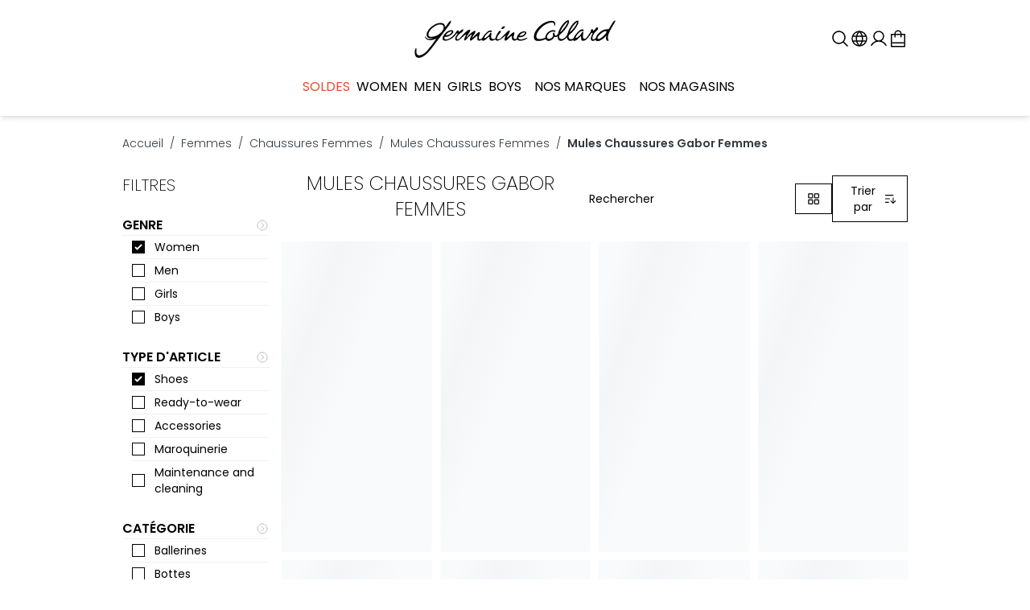

--- FILE ---
content_type: text/html;charset=utf-8
request_url: https://www.germainecollard.com/fr/produits/femmes_chaussures_mules_gabor__/
body_size: 81771
content:
<!DOCTYPE html><html lang="fr" data-capo=""><head><meta charset="utf-8">
<meta name="viewport" content="width=device-width, initial-scale=1">
<title>MULES CHAUSSURES GABOR FEMMES | Germaine Collard</title>
<style>.icon[data-v-bd832875]{display:inline-block;vertical-align:middle}</style>
<style>/*! tailwindcss v3.4.1 | MIT License | https://tailwindcss.com*/*,:after,:before{border:0 solid #e5e7eb;box-sizing:border-box}:after,:before{--tw-content:""}:host,html{line-height:1.5;-webkit-text-size-adjust:100%;font-family:ui-sans-serif,system-ui,sans-serif,Apple Color Emoji,Segoe UI Emoji,Segoe UI Symbol,Noto Color Emoji;font-feature-settings:normal;font-variation-settings:normal;tab-size:4;-webkit-tap-highlight-color:transparent}body{line-height:inherit;margin:0}hr{border-top-width:1px;color:inherit;height:0}abbr:where([title]){-webkit-text-decoration:underline dotted;text-decoration:underline dotted}h1,h2,h3,h4,h5,h6{font-size:inherit;font-weight:inherit}a{color:inherit;text-decoration:inherit}b,strong{font-weight:bolder}code,kbd,pre,samp{font-family:ui-monospace,SFMono-Regular,Menlo,Monaco,Consolas,Liberation Mono,Courier New,monospace;font-feature-settings:normal;font-size:1em;font-variation-settings:normal}small{font-size:80%}sub,sup{font-size:75%;line-height:0;position:relative;vertical-align:baseline}sub{bottom:-.25em}sup{top:-.5em}table{border-collapse:collapse;border-color:inherit;text-indent:0}button,input,optgroup,select,textarea{color:inherit;font-family:inherit;font-feature-settings:inherit;font-size:100%;font-variation-settings:inherit;font-weight:inherit;line-height:inherit;margin:0;padding:0}button,select{text-transform:none}[type=button],[type=reset],[type=submit],button{-webkit-appearance:button;background-color:transparent;background-image:none}:-moz-focusring{outline:auto}:-moz-ui-invalid{box-shadow:none}progress{vertical-align:baseline}::-webkit-inner-spin-button,::-webkit-outer-spin-button{height:auto}[type=search]{-webkit-appearance:textfield;outline-offset:-2px}::-webkit-search-decoration{-webkit-appearance:none}::-webkit-file-upload-button{-webkit-appearance:button;font:inherit}summary{display:list-item}blockquote,dd,dl,figure,h1,h2,h3,h4,h5,h6,hr,p,pre{margin:0}fieldset{margin:0}fieldset,legend{padding:0}menu,ol,ul{list-style:none;margin:0;padding:0}dialog{padding:0}textarea{resize:vertical}input::placeholder,textarea::placeholder{color:#9ca3af;opacity:1}[role=button],button{cursor:pointer}:disabled{cursor:default}audio,canvas,embed,iframe,img,object,svg,video{display:block;vertical-align:middle}img,video{height:auto;max-width:100%}[hidden]{display:none}[multiple],[type=date],[type=datetime-local],[type=email],[type=month],[type=number],[type=password],[type=search],[type=tel],[type=text],[type=time],[type=url],[type=week],input:where(:not([type])),select,textarea{-webkit-appearance:none;appearance:none;background-color:#fff;border-color:#6b7280;border-radius:0;border-width:1px;font-size:1rem;line-height:1.5rem;padding:.5rem .75rem;--tw-shadow:0 0 #0000}[multiple]:focus,[type=date]:focus,[type=datetime-local]:focus,[type=email]:focus,[type=month]:focus,[type=number]:focus,[type=password]:focus,[type=search]:focus,[type=tel]:focus,[type=text]:focus,[type=time]:focus,[type=url]:focus,[type=week]:focus,input:where(:not([type])):focus,select:focus,textarea:focus{outline:2px solid transparent;outline-offset:2px;--tw-ring-inset:var(--tw-empty,/*!*/ /*!*/);--tw-ring-offset-width:0px;--tw-ring-offset-color:#fff;--tw-ring-color:#2563eb;--tw-ring-offset-shadow:var(--tw-ring-inset) 0 0 0 var(--tw-ring-offset-width) var(--tw-ring-offset-color);--tw-ring-shadow:var(--tw-ring-inset) 0 0 0 calc(1px + var(--tw-ring-offset-width)) var(--tw-ring-color);border-color:#2563eb;box-shadow:/*!*/ /*!*/ 0 0 0 0 #fff,/*!*/ /*!*/ 0 0 0 1px #2563eb,var(--tw-shadow);box-shadow:var(--tw-ring-offset-shadow),var(--tw-ring-shadow),var(--tw-shadow)}input::placeholder,textarea::placeholder{color:#6b7280;opacity:1}::-webkit-datetime-edit-fields-wrapper{padding:0}::-webkit-date-and-time-value{min-height:1.5em;text-align:inherit}::-webkit-datetime-edit{display:inline-flex}::-webkit-datetime-edit,::-webkit-datetime-edit-day-field,::-webkit-datetime-edit-hour-field,::-webkit-datetime-edit-meridiem-field,::-webkit-datetime-edit-millisecond-field,::-webkit-datetime-edit-minute-field,::-webkit-datetime-edit-month-field,::-webkit-datetime-edit-second-field,::-webkit-datetime-edit-year-field{padding-bottom:0;padding-top:0}select{background-image:url("data:image/svg+xml;charset=utf-8,%3Csvg xmlns='http://www.w3.org/2000/svg' fill='none' viewBox='0 0 20 20'%3E%3Cpath stroke='%236b7280' stroke-linecap='round' stroke-linejoin='round' stroke-width='1.5' d='m6 8 4 4 4-4'/%3E%3C/svg%3E");background-position:right .5rem center;background-repeat:no-repeat;background-size:1.5em 1.5em;padding-right:2.5rem;-webkit-print-color-adjust:exact;print-color-adjust:exact}[multiple],[size]:where(select:not([size="1"])){background-image:none;background-position:0 0;background-repeat:unset;background-size:initial;padding-right:.75rem;-webkit-print-color-adjust:unset;print-color-adjust:unset}[type=checkbox],[type=radio]{-webkit-appearance:none;appearance:none;background-color:#fff;background-origin:border-box;border-color:#6b7280;border-width:1px;color:#2563eb;display:inline-block;flex-shrink:0;height:1rem;padding:0;-webkit-print-color-adjust:exact;print-color-adjust:exact;-webkit-user-select:none;user-select:none;vertical-align:middle;width:1rem;--tw-shadow:0 0 #0000}[type=checkbox]{border-radius:0}[type=radio]{border-radius:100%}[type=checkbox]:focus,[type=radio]:focus{outline:2px solid transparent;outline-offset:2px;--tw-ring-inset:var(--tw-empty,/*!*/ /*!*/);--tw-ring-offset-width:2px;--tw-ring-offset-color:#fff;--tw-ring-color:#2563eb;--tw-ring-offset-shadow:var(--tw-ring-inset) 0 0 0 var(--tw-ring-offset-width) var(--tw-ring-offset-color);--tw-ring-shadow:var(--tw-ring-inset) 0 0 0 calc(2px + var(--tw-ring-offset-width)) var(--tw-ring-color);box-shadow:/*!*/ /*!*/ 0 0 0 2px #fff,/*!*/ /*!*/ 0 0 0 4px #2563eb,var(--tw-shadow);box-shadow:var(--tw-ring-offset-shadow),var(--tw-ring-shadow),var(--tw-shadow)}[type=checkbox]:checked,[type=radio]:checked{background-color:currentColor;background-position:50%;background-repeat:no-repeat;background-size:100% 100%;border-color:transparent}[type=checkbox]:checked{background-image:url("data:image/svg+xml;charset=utf-8,%3Csvg xmlns='http://www.w3.org/2000/svg' fill='%23fff' viewBox='0 0 16 16'%3E%3Cpath d='M12.207 4.793a1 1 0 0 1 0 1.414l-5 5a1 1 0 0 1-1.414 0l-2-2a1 1 0 0 1 1.414-1.414L6.5 9.086l4.293-4.293a1 1 0 0 1 1.414 0'/%3E%3C/svg%3E")}@media (forced-colors:active) {[type=checkbox]:checked{-webkit-appearance:auto;appearance:auto}}[type=radio]:checked{background-image:url("data:image/svg+xml;charset=utf-8,%3Csvg xmlns='http://www.w3.org/2000/svg' fill='%23fff' viewBox='0 0 16 16'%3E%3Ccircle cx='8' cy='8' r='3'/%3E%3C/svg%3E")}@media (forced-colors:active) {[type=radio]:checked{-webkit-appearance:auto;appearance:auto}}[type=checkbox]:checked:focus,[type=checkbox]:checked:hover,[type=radio]:checked:focus,[type=radio]:checked:hover{background-color:currentColor;border-color:transparent}[type=checkbox]:indeterminate{background-color:currentColor;background-image:url("data:image/svg+xml;charset=utf-8,%3Csvg xmlns='http://www.w3.org/2000/svg' fill='none' viewBox='0 0 16 16'%3E%3Cpath stroke='%23fff' stroke-linecap='round' stroke-linejoin='round' stroke-width='2' d='M4 8h8'/%3E%3C/svg%3E");background-position:50%;background-repeat:no-repeat;background-size:100% 100%;border-color:transparent}@media (forced-colors:active) {[type=checkbox]:indeterminate{-webkit-appearance:auto;appearance:auto}}[type=checkbox]:indeterminate:focus,[type=checkbox]:indeterminate:hover{background-color:currentColor;border-color:transparent}[type=file]{background:unset;border-color:inherit;border-radius:0;border-width:0;font-size:unset;line-height:inherit;padding:0}[type=file]:focus{outline:1px solid ButtonText;outline:1px auto -webkit-focus-ring-color}*,:after,:before{--tw-border-spacing-x:0;--tw-border-spacing-y:0;--tw-translate-x:0;--tw-translate-y:0;--tw-rotate:0;--tw-skew-x:0;--tw-skew-y:0;--tw-scale-x:1;--tw-scale-y:1;--tw-pan-x: ;--tw-pan-y: ;--tw-pinch-zoom: ;--tw-scroll-snap-strictness:proximity;--tw-gradient-from-position: ;--tw-gradient-via-position: ;--tw-gradient-to-position: ;--tw-ordinal: ;--tw-slashed-zero: ;--tw-numeric-figure: ;--tw-numeric-spacing: ;--tw-numeric-fraction: ;--tw-ring-inset: ;--tw-ring-offset-width:0px;--tw-ring-offset-color:#fff;--tw-ring-color:rgba(59,130,246,.5);--tw-ring-offset-shadow:0 0 #0000;--tw-ring-shadow:0 0 #0000;--tw-shadow:0 0 #0000;--tw-shadow-colored:0 0 #0000;--tw-blur: ;--tw-brightness: ;--tw-contrast: ;--tw-grayscale: ;--tw-hue-rotate: ;--tw-invert: ;--tw-saturate: ;--tw-sepia: ;--tw-drop-shadow: ;--tw-backdrop-blur: ;--tw-backdrop-brightness: ;--tw-backdrop-contrast: ;--tw-backdrop-grayscale: ;--tw-backdrop-hue-rotate: ;--tw-backdrop-invert: ;--tw-backdrop-opacity: ;--tw-backdrop-saturate: ;--tw-backdrop-sepia: }::backdrop{--tw-border-spacing-x:0;--tw-border-spacing-y:0;--tw-translate-x:0;--tw-translate-y:0;--tw-rotate:0;--tw-skew-x:0;--tw-skew-y:0;--tw-scale-x:1;--tw-scale-y:1;--tw-pan-x: ;--tw-pan-y: ;--tw-pinch-zoom: ;--tw-scroll-snap-strictness:proximity;--tw-gradient-from-position: ;--tw-gradient-via-position: ;--tw-gradient-to-position: ;--tw-ordinal: ;--tw-slashed-zero: ;--tw-numeric-figure: ;--tw-numeric-spacing: ;--tw-numeric-fraction: ;--tw-ring-inset: ;--tw-ring-offset-width:0px;--tw-ring-offset-color:#fff;--tw-ring-color:rgba(59,130,246,.5);--tw-ring-offset-shadow:0 0 #0000;--tw-ring-shadow:0 0 #0000;--tw-shadow:0 0 #0000;--tw-shadow-colored:0 0 #0000;--tw-blur: ;--tw-brightness: ;--tw-contrast: ;--tw-grayscale: ;--tw-hue-rotate: ;--tw-invert: ;--tw-saturate: ;--tw-sepia: ;--tw-drop-shadow: ;--tw-backdrop-blur: ;--tw-backdrop-brightness: ;--tw-backdrop-contrast: ;--tw-backdrop-grayscale: ;--tw-backdrop-hue-rotate: ;--tw-backdrop-invert: ;--tw-backdrop-opacity: ;--tw-backdrop-saturate: ;--tw-backdrop-sepia: }.\!container{margin-left:auto!important;margin-right:auto!important;width:100%!important}.container{margin-left:auto;margin-right:auto;width:100%}@media (min-width:320px){.\!container{max-width:320px!important}.container{max-width:320px}}@media (min-width:640px){.\!container{max-width:640px!important}.container{max-width:640px}}@media (min-width:768px){.\!container{max-width:768px!important}.container{max-width:768px}}@media (min-width:1024px){.\!container{max-width:1024px!important}.container{max-width:1024px}}@media (min-width:1290px){.\!container{max-width:1290px!important}.container{max-width:1290px}}@media (min-width:1536px){.\!container{max-width:1536px!important}.container{max-width:1536px}}@media (min-width:1920px){.\!container{max-width:1920px!important}.container{max-width:1920px}}@media (min-width:2560px){.\!container{max-width:2560px!important}.container{max-width:2560px}}.prose{color:var(--tw-prose-body);max-width:65ch}.prose :where(p):not(:where([class~=not-prose],[class~=not-prose] *)){margin-bottom:1.25em;margin-top:1.25em}.prose :where([class~=lead]):not(:where([class~=not-prose],[class~=not-prose] *)){color:var(--tw-prose-lead);font-size:1.25em;line-height:1.6;margin-bottom:1.2em;margin-top:1.2em}.prose :where(a):not(:where([class~=not-prose],[class~=not-prose] *)){color:var(--tw-prose-links);font-weight:500;text-decoration:underline}.prose :where(strong):not(:where([class~=not-prose],[class~=not-prose] *)){color:var(--tw-prose-bold);font-weight:600}.prose :where(a strong):not(:where([class~=not-prose],[class~=not-prose] *)){color:inherit}.prose :where(blockquote strong):not(:where([class~=not-prose],[class~=not-prose] *)){color:inherit}.prose :where(thead th strong):not(:where([class~=not-prose],[class~=not-prose] *)){color:inherit}.prose :where(ol):not(:where([class~=not-prose],[class~=not-prose] *)){list-style-type:decimal;margin-bottom:1.25em;margin-top:1.25em;padding-left:1.625em}.prose :where(ol[type=A]):not(:where([class~=not-prose],[class~=not-prose] *)){list-style-type:upper-alpha}.prose :where(ol[type=a]):not(:where([class~=not-prose],[class~=not-prose] *)){list-style-type:lower-alpha}.prose :where(ol[type=A s]):not(:where([class~=not-prose],[class~=not-prose] *)){list-style-type:upper-alpha}.prose :where(ol[type=a s]):not(:where([class~=not-prose],[class~=not-prose] *)){list-style-type:lower-alpha}.prose :where(ol[type=I]):not(:where([class~=not-prose],[class~=not-prose] *)){list-style-type:upper-roman}.prose :where(ol[type=i]):not(:where([class~=not-prose],[class~=not-prose] *)){list-style-type:lower-roman}.prose :where(ol[type=I s]):not(:where([class~=not-prose],[class~=not-prose] *)){list-style-type:upper-roman}.prose :where(ol[type=i s]):not(:where([class~=not-prose],[class~=not-prose] *)){list-style-type:lower-roman}.prose :where(ol[type="1"]):not(:where([class~=not-prose],[class~=not-prose] *)){list-style-type:decimal}.prose :where(ul):not(:where([class~=not-prose],[class~=not-prose] *)){list-style-type:disc;margin-bottom:1.25em;margin-top:1.25em;padding-left:1.625em}.prose :where(ol>li):not(:where([class~=not-prose],[class~=not-prose] *))::marker{color:var(--tw-prose-counters);font-weight:400}.prose :where(ul>li):not(:where([class~=not-prose],[class~=not-prose] *))::marker{color:var(--tw-prose-bullets)}.prose :where(dt):not(:where([class~=not-prose],[class~=not-prose] *)){color:var(--tw-prose-headings);font-weight:600;margin-top:1.25em}.prose :where(hr):not(:where([class~=not-prose],[class~=not-prose] *)){border-color:var(--tw-prose-hr);border-top-width:1px;margin-bottom:3em;margin-top:3em}.prose :where(blockquote):not(:where([class~=not-prose],[class~=not-prose] *)){border-left-color:var(--tw-prose-quote-borders);border-left-width:.25rem;color:var(--tw-prose-quotes);font-style:italic;font-weight:500;margin-bottom:1.6em;margin-top:1.6em;padding-left:1em;quotes:"\201C""\201D""\2018""\2019"}.prose :where(blockquote p:first-of-type):not(:where([class~=not-prose],[class~=not-prose] *)):before{content:open-quote}.prose :where(blockquote p:last-of-type):not(:where([class~=not-prose],[class~=not-prose] *)):after{content:close-quote}.prose :where(h1):not(:where([class~=not-prose],[class~=not-prose] *)){color:var(--tw-prose-headings);font-size:2.25em;font-weight:800;line-height:1.1111111;margin-bottom:.8888889em;margin-top:0}.prose :where(h1 strong):not(:where([class~=not-prose],[class~=not-prose] *)){color:inherit;font-weight:900}.prose :where(h2):not(:where([class~=not-prose],[class~=not-prose] *)){color:var(--tw-prose-headings);font-size:1.5em;font-weight:700;line-height:1.3333333;margin-bottom:1em;margin-top:2em}.prose :where(h2 strong):not(:where([class~=not-prose],[class~=not-prose] *)){color:inherit;font-weight:800}.prose :where(h3):not(:where([class~=not-prose],[class~=not-prose] *)){color:var(--tw-prose-headings);font-size:1.25em;font-weight:600;line-height:1.6;margin-bottom:.6em;margin-top:1.6em}.prose :where(h3 strong):not(:where([class~=not-prose],[class~=not-prose] *)){color:inherit;font-weight:700}.prose :where(h4):not(:where([class~=not-prose],[class~=not-prose] *)){color:var(--tw-prose-headings);font-weight:600;line-height:1.5;margin-bottom:.5em;margin-top:1.5em}.prose :where(h4 strong):not(:where([class~=not-prose],[class~=not-prose] *)){color:inherit;font-weight:700}.prose :where(img):not(:where([class~=not-prose],[class~=not-prose] *)){margin-bottom:2em;margin-top:2em}.prose :where(picture):not(:where([class~=not-prose],[class~=not-prose] *)){display:block;margin-bottom:2em;margin-top:2em}.prose :where(kbd):not(:where([class~=not-prose],[class~=not-prose] *)){border-radius:.3125rem;box-shadow:0 0 0 1px rgb(var(--tw-prose-kbd-shadows)/10%),0 3px 0 rgb(var(--tw-prose-kbd-shadows)/10%);color:var(--tw-prose-kbd);font-family:inherit;font-size:.875em;font-weight:500;padding:.1875em .375em}.prose :where(code):not(:where([class~=not-prose],[class~=not-prose] *)){color:var(--tw-prose-code);font-size:.875em;font-weight:600}.prose :where(code):not(:where([class~=not-prose],[class~=not-prose] *)):before{content:"`"}.prose :where(code):not(:where([class~=not-prose],[class~=not-prose] *)):after{content:"`"}.prose :where(a code):not(:where([class~=not-prose],[class~=not-prose] *)){color:inherit}.prose :where(h1 code):not(:where([class~=not-prose],[class~=not-prose] *)){color:inherit}.prose :where(h2 code):not(:where([class~=not-prose],[class~=not-prose] *)){color:inherit;font-size:.875em}.prose :where(h3 code):not(:where([class~=not-prose],[class~=not-prose] *)){color:inherit;font-size:.9em}.prose :where(h4 code):not(:where([class~=not-prose],[class~=not-prose] *)){color:inherit}.prose :where(blockquote code):not(:where([class~=not-prose],[class~=not-prose] *)){color:inherit}.prose :where(thead th code):not(:where([class~=not-prose],[class~=not-prose] *)){color:inherit}.prose :where(pre):not(:where([class~=not-prose],[class~=not-prose] *)){background-color:var(--tw-prose-pre-bg);border-radius:.375rem;color:var(--tw-prose-pre-code);font-size:.875em;font-weight:400;line-height:1.7142857;margin-bottom:1.7142857em;margin-top:1.7142857em;overflow-x:auto;padding:.8571429em 1.1428571em}.prose :where(pre code):not(:where([class~=not-prose],[class~=not-prose] *)){background-color:transparent;border-radius:0;border-width:0;color:inherit;font-family:inherit;font-size:inherit;font-weight:inherit;line-height:inherit;padding:0}.prose :where(pre code):not(:where([class~=not-prose],[class~=not-prose] *)):before{content:none}.prose :where(pre code):not(:where([class~=not-prose],[class~=not-prose] *)):after{content:none}.prose :where(table):not(:where([class~=not-prose],[class~=not-prose] *)){font-size:.875em;line-height:1.7142857;margin-bottom:2em;margin-top:2em;table-layout:auto;text-align:left;width:100%}.prose :where(thead):not(:where([class~=not-prose],[class~=not-prose] *)){border-bottom-color:var(--tw-prose-th-borders);border-bottom-width:1px}.prose :where(thead th):not(:where([class~=not-prose],[class~=not-prose] *)){color:var(--tw-prose-headings);font-weight:600;padding-bottom:.5714286em;padding-left:.5714286em;padding-right:.5714286em;vertical-align:bottom}.prose :where(tbody tr):not(:where([class~=not-prose],[class~=not-prose] *)){border-bottom-color:var(--tw-prose-td-borders);border-bottom-width:1px}.prose :where(tbody tr:last-child):not(:where([class~=not-prose],[class~=not-prose] *)){border-bottom-width:0}.prose :where(tbody td):not(:where([class~=not-prose],[class~=not-prose] *)){vertical-align:baseline}.prose :where(tfoot):not(:where([class~=not-prose],[class~=not-prose] *)){border-top-color:var(--tw-prose-th-borders);border-top-width:1px}.prose :where(tfoot td):not(:where([class~=not-prose],[class~=not-prose] *)){vertical-align:top}.prose :where(figure>*):not(:where([class~=not-prose],[class~=not-prose] *)){margin-bottom:0;margin-top:0}.prose :where(figcaption):not(:where([class~=not-prose],[class~=not-prose] *)){color:var(--tw-prose-captions);font-size:.875em;line-height:1.4285714;margin-top:.8571429em}.prose{--tw-prose-body:rgb(var(--text-DEFAULT)/1);--tw-prose-headings:rgb(var(--primary-DEFAULT)/1);--tw-prose-lead:#4b5563;--tw-prose-links:rgb(var(--primary-DEFAULT)/1);--tw-prose-bold:rgb(var(--text-DEFAULT)/1);--tw-prose-counters:#6b7280;--tw-prose-bullets:#d1d5db;--tw-prose-hr:#e5e7eb;--tw-prose-quotes:#111827;--tw-prose-quote-borders:#e5e7eb;--tw-prose-captions:#6b7280;--tw-prose-kbd:#111827;--tw-prose-kbd-shadows:17 24 39;--tw-prose-code:#111827;--tw-prose-pre-code:#e5e7eb;--tw-prose-pre-bg:#1f2937;--tw-prose-th-borders:#d1d5db;--tw-prose-td-borders:#e5e7eb;--tw-prose-invert-body:#d1d5db;--tw-prose-invert-headings:#fff;--tw-prose-invert-lead:#9ca3af;--tw-prose-invert-links:#fff;--tw-prose-invert-bold:#fff;--tw-prose-invert-counters:#9ca3af;--tw-prose-invert-bullets:#4b5563;--tw-prose-invert-hr:#374151;--tw-prose-invert-quotes:#f3f4f6;--tw-prose-invert-quote-borders:#374151;--tw-prose-invert-captions:#9ca3af;--tw-prose-invert-kbd:#fff;--tw-prose-invert-kbd-shadows:255 255 255;--tw-prose-invert-code:#fff;--tw-prose-invert-pre-code:#d1d5db;--tw-prose-invert-pre-bg:rgba(0,0,0,.5);--tw-prose-invert-th-borders:#4b5563;--tw-prose-invert-td-borders:#374151;font-size:1rem;line-height:1.75}.prose :where(picture>img):not(:where([class~=not-prose],[class~=not-prose] *)){margin-bottom:0;margin-top:0}.prose :where(video):not(:where([class~=not-prose],[class~=not-prose] *)){margin-bottom:2em;margin-top:2em}.prose :where(li):not(:where([class~=not-prose],[class~=not-prose] *)){margin-bottom:.5em;margin-top:.5em}.prose :where(ol>li):not(:where([class~=not-prose],[class~=not-prose] *)){padding-left:.375em}.prose :where(ul>li):not(:where([class~=not-prose],[class~=not-prose] *)){padding-left:.375em}.prose :where(.prose>ul>li p):not(:where([class~=not-prose],[class~=not-prose] *)){margin-bottom:.75em;margin-top:.75em}.prose :where(.prose>ul>li>:first-child):not(:where([class~=not-prose],[class~=not-prose] *)){margin-top:1.25em}.prose :where(.prose>ul>li>:last-child):not(:where([class~=not-prose],[class~=not-prose] *)){margin-bottom:1.25em}.prose :where(.prose>ol>li>:first-child):not(:where([class~=not-prose],[class~=not-prose] *)){margin-top:1.25em}.prose :where(.prose>ol>li>:last-child):not(:where([class~=not-prose],[class~=not-prose] *)){margin-bottom:1.25em}.prose :where(ul ul,ul ol,ol ul,ol ol):not(:where([class~=not-prose],[class~=not-prose] *)){margin-bottom:.75em;margin-top:.75em}.prose :where(dl):not(:where([class~=not-prose],[class~=not-prose] *)){margin-bottom:1.25em;margin-top:1.25em}.prose :where(dd):not(:where([class~=not-prose],[class~=not-prose] *)){margin-top:.5em;padding-left:1.625em}.prose :where(hr+*):not(:where([class~=not-prose],[class~=not-prose] *)){margin-top:0}.prose :where(h2+*):not(:where([class~=not-prose],[class~=not-prose] *)){margin-top:0}.prose :where(h3+*):not(:where([class~=not-prose],[class~=not-prose] *)){margin-top:0}.prose :where(h4+*):not(:where([class~=not-prose],[class~=not-prose] *)){margin-top:0}.prose :where(thead th:first-child):not(:where([class~=not-prose],[class~=not-prose] *)){padding-left:0}.prose :where(thead th:last-child):not(:where([class~=not-prose],[class~=not-prose] *)){padding-right:0}.prose :where(tbody td,tfoot td):not(:where([class~=not-prose],[class~=not-prose] *)){padding:.5714286em}.prose :where(tbody td:first-child,tfoot td:first-child):not(:where([class~=not-prose],[class~=not-prose] *)){padding-left:0}.prose :where(tbody td:last-child,tfoot td:last-child):not(:where([class~=not-prose],[class~=not-prose] *)){padding-right:0}.prose :where(figure):not(:where([class~=not-prose],[class~=not-prose] *)){margin-bottom:2em;margin-top:2em}.prose :where(.prose>:first-child):not(:where([class~=not-prose],[class~=not-prose] *)){margin-top:0}.prose :where(.prose>:last-child):not(:where([class~=not-prose],[class~=not-prose] *)){margin-bottom:0}.sr-only{height:1px;margin:-1px;overflow:hidden;padding:0;position:absolute;width:1px;clip:rect(0,0,0,0);border-width:0;white-space:nowrap}.pointer-events-none{pointer-events:none}.pointer-events-auto{pointer-events:auto}.invisible{visibility:hidden}.collapse{visibility:collapse}.static{position:static}.fixed{position:fixed}.absolute{position:absolute}.relative{position:relative}.sticky{position:sticky}.inset-0{inset:0}.inset-x-0{left:0;right:0}.inset-y-0{bottom:0;top:0}.-right-2{right:-.5rem}.-top-1{top:-.25rem}.-top-2{top:-.5rem}.-top-4{top:-1rem}.bottom-8{bottom:2rem}.bottom-9{bottom:2.25rem}.left-0{left:0}.left-1\/2{left:50%}.left-2{left:.5rem}.left-20{left:5rem}.left-3{left:.75rem}.left-6{left:1.5rem}.right-0{right:0}.right-2{right:.5rem}.right-6{right:1.5rem}.top-0{top:0}.top-1\/2{top:50%}.top-10{top:2.5rem}.top-12{top:3rem}.top-\[var\(--header-height\)\]{top:var(--header-height)}.-z-10{z-index:-10}.z-0{z-index:0}.z-10{z-index:10}.z-20{z-index:20}.z-30{z-index:30}.z-40{z-index:40}.z-50{z-index:50}.z-\[60\]{z-index:60}.z-\[999999999\]{z-index:999999999}.z-\[9999\]{z-index:9999}.z-\[99\]{z-index:99}.order-1{order:1}.order-2{order:2}.order-3{order:3}.order-first{order:-9999}.col-span-2{grid-column:span 2/span 2}.col-span-3{grid-column:span 3/span 3}.col-span-6{grid-column:span 6/span 6}.mx-auto{margin-left:auto;margin-right:auto}.my-5{margin-bottom:1.25rem;margin-top:1.25rem}.-mr-4{margin-right:-1rem}.mb-1{margin-bottom:.25rem}.mb-2{margin-bottom:.5rem}.mb-4{margin-bottom:1rem}.mb-5{margin-bottom:1.25rem}.ml-2{margin-left:.5rem}.ml-3{margin-left:.75rem}.ml-4{margin-left:1rem}.mr-2{margin-right:.5rem}.mr-3{margin-right:.75rem}.mt-1{margin-top:.25rem}.mt-2{margin-top:.5rem}.mt-3{margin-top:.75rem}.mt-4{margin-top:1rem}.mt-5{margin-top:1.25rem}.mt-6{margin-top:1.5rem}.block{display:block}.inline-block{display:inline-block}.inline{display:inline}.flex{display:flex}.inline-flex{display:inline-flex}.table{display:table}.grid{display:grid}.hidden{display:none}.size-10{height:2.5rem;width:2.5rem}.size-12{height:3rem;width:3rem}.size-16{height:4rem;width:4rem}.size-3{height:.75rem;width:.75rem}.size-4{height:1rem;width:1rem}.size-5{height:1.25rem;width:1.25rem}.size-6{height:1.5rem;width:1.5rem}.size-8{height:2rem;width:2rem}.size-full{height:100%;width:100%}.h-10{height:2.5rem}.h-12{height:3rem}.h-24{height:6rem}.h-28{height:7rem}.h-36{height:9rem}.h-4\/5{height:80%}.h-5{height:1.25rem}.h-6{height:1.5rem}.h-8{height:2rem}.h-96{height:24rem}.h-\[34px\]{height:34px}.h-\[38px\]{height:38px}.h-\[450px\]{height:450px}.h-\[500px\]{height:500px}.h-\[65svh\]{height:65svh}.h-auto{height:auto}.h-full{height:100%}.h-screen{height:100vh}.max-h-48{max-height:12rem}.max-h-52{max-height:13rem}.max-h-60{max-height:15rem}.max-h-96{max-height:24rem}.max-h-\[400px\]{max-height:400px}.max-h-\[500px\]{max-height:500px}.max-h-screen{max-height:100vh}.min-h-96{min-height:24rem}.min-h-\[100lvh\]{min-height:100lvh}.min-h-full{min-height:100%}.min-h-screen{min-height:100vh}.w-0{width:0}.w-11{width:2.75rem}.w-12{width:3rem}.w-16{width:4rem}.w-2\/3{width:66.666667%}.w-20{width:5rem}.w-24{width:6rem}.w-4\/5{width:80%}.w-40{width:10rem}.w-52{width:13rem}.w-7{width:1.75rem}.w-\[330px\]{width:330px}.w-auto{width:auto}.w-full{width:100%}.min-w-52{min-width:13rem}.min-w-6{min-width:1.5rem}.min-w-full{min-width:100%}.max-w-2xl{max-width:42rem}.max-w-4xl{max-width:56rem}.max-w-5xl{max-width:64rem}.max-w-full{max-width:100%}.max-w-lg{max-width:32rem}.max-w-md{max-width:28rem}.max-w-none{max-width:none}.max-w-screen-sm{max-width:640px}.max-w-sm{max-width:24rem}.max-w-xl{max-width:36rem}.flex-1{flex:1 1 0%}.shrink-0{flex-shrink:0}.grow{flex-grow:1}.origin-bottom{transform-origin:bottom}.origin-top-right{transform-origin:top right}.-translate-x-0{--tw-translate-x:-0px;transform:translateY(var(--tw-translate-y)) rotate(var(--tw-rotate)) skewX(var(--tw-skew-x)) skewY(var(--tw-skew-y)) scaleX(var(--tw-scale-x)) scaleY(var(--tw-scale-y));transform:translate(var(--tw-translate-x),var(--tw-translate-y)) rotate(var(--tw-rotate)) skewX(var(--tw-skew-x)) skewY(var(--tw-skew-y)) scaleX(var(--tw-scale-x)) scaleY(var(--tw-scale-y))}.-translate-x-1\/2{--tw-translate-x:-50%;transform:translate(-50%,var(--tw-translate-y)) rotate(var(--tw-rotate)) skewX(var(--tw-skew-x)) skewY(var(--tw-skew-y)) scaleX(var(--tw-scale-x)) scaleY(var(--tw-scale-y));transform:translate(var(--tw-translate-x),var(--tw-translate-y)) rotate(var(--tw-rotate)) skewX(var(--tw-skew-x)) skewY(var(--tw-skew-y)) scaleX(var(--tw-scale-x)) scaleY(var(--tw-scale-y))}.-translate-x-full{--tw-translate-x:-100%;transform:translate(-100%,var(--tw-translate-y)) rotate(var(--tw-rotate)) skewX(var(--tw-skew-x)) skewY(var(--tw-skew-y)) scaleX(var(--tw-scale-x)) scaleY(var(--tw-scale-y));transform:translate(var(--tw-translate-x),var(--tw-translate-y)) rotate(var(--tw-rotate)) skewX(var(--tw-skew-x)) skewY(var(--tw-skew-y)) scaleX(var(--tw-scale-x)) scaleY(var(--tw-scale-y))}.-translate-y-0{--tw-translate-y:-0px;transform:translate(var(--tw-translate-x)) rotate(var(--tw-rotate)) skewX(var(--tw-skew-x)) skewY(var(--tw-skew-y)) scaleX(var(--tw-scale-x)) scaleY(var(--tw-scale-y));transform:translate(var(--tw-translate-x),var(--tw-translate-y)) rotate(var(--tw-rotate)) skewX(var(--tw-skew-x)) skewY(var(--tw-skew-y)) scaleX(var(--tw-scale-x)) scaleY(var(--tw-scale-y))}.-translate-y-1\/2{--tw-translate-y:-50%;transform:translate(var(--tw-translate-x),-50%) rotate(var(--tw-rotate)) skewX(var(--tw-skew-x)) skewY(var(--tw-skew-y)) scaleX(var(--tw-scale-x)) scaleY(var(--tw-scale-y));transform:translate(var(--tw-translate-x),var(--tw-translate-y)) rotate(var(--tw-rotate)) skewX(var(--tw-skew-x)) skewY(var(--tw-skew-y)) scaleX(var(--tw-scale-x)) scaleY(var(--tw-scale-y))}.-translate-y-full{--tw-translate-y:-100%;transform:translate(var(--tw-translate-x),-100%) rotate(var(--tw-rotate)) skewX(var(--tw-skew-x)) skewY(var(--tw-skew-y)) scaleX(var(--tw-scale-x)) scaleY(var(--tw-scale-y));transform:translate(var(--tw-translate-x),var(--tw-translate-y)) rotate(var(--tw-rotate)) skewX(var(--tw-skew-x)) skewY(var(--tw-skew-y)) scaleX(var(--tw-scale-x)) scaleY(var(--tw-scale-y))}.translate-x-0{--tw-translate-x:0px;transform:translateY(var(--tw-translate-y)) rotate(var(--tw-rotate)) skewX(var(--tw-skew-x)) skewY(var(--tw-skew-y)) scaleX(var(--tw-scale-x)) scaleY(var(--tw-scale-y));transform:translate(var(--tw-translate-x),var(--tw-translate-y)) rotate(var(--tw-rotate)) skewX(var(--tw-skew-x)) skewY(var(--tw-skew-y)) scaleX(var(--tw-scale-x)) scaleY(var(--tw-scale-y))}.translate-x-5{--tw-translate-x:1.25rem;transform:translate(1.25rem,var(--tw-translate-y)) rotate(var(--tw-rotate)) skewX(var(--tw-skew-x)) skewY(var(--tw-skew-y)) scaleX(var(--tw-scale-x)) scaleY(var(--tw-scale-y));transform:translate(var(--tw-translate-x),var(--tw-translate-y)) rotate(var(--tw-rotate)) skewX(var(--tw-skew-x)) skewY(var(--tw-skew-y)) scaleX(var(--tw-scale-x)) scaleY(var(--tw-scale-y))}.translate-y-0{--tw-translate-y:0px;transform:translate(var(--tw-translate-x)) rotate(var(--tw-rotate)) skewX(var(--tw-skew-x)) skewY(var(--tw-skew-y)) scaleX(var(--tw-scale-x)) scaleY(var(--tw-scale-y));transform:translate(var(--tw-translate-x),var(--tw-translate-y)) rotate(var(--tw-rotate)) skewX(var(--tw-skew-x)) skewY(var(--tw-skew-y)) scaleX(var(--tw-scale-x)) scaleY(var(--tw-scale-y))}.translate-y-4{--tw-translate-y:1rem;transform:translate(var(--tw-translate-x),1rem) rotate(var(--tw-rotate)) skewX(var(--tw-skew-x)) skewY(var(--tw-skew-y)) scaleX(var(--tw-scale-x)) scaleY(var(--tw-scale-y));transform:translate(var(--tw-translate-x),var(--tw-translate-y)) rotate(var(--tw-rotate)) skewX(var(--tw-skew-x)) skewY(var(--tw-skew-y)) scaleX(var(--tw-scale-x)) scaleY(var(--tw-scale-y))}.rotate-180{--tw-rotate:180deg;transform:translate(var(--tw-translate-x),var(--tw-translate-y)) rotate(180deg) skewX(var(--tw-skew-x)) skewY(var(--tw-skew-y)) scaleX(var(--tw-scale-x)) scaleY(var(--tw-scale-y));transform:translate(var(--tw-translate-x),var(--tw-translate-y)) rotate(var(--tw-rotate)) skewX(var(--tw-skew-x)) skewY(var(--tw-skew-y)) scaleX(var(--tw-scale-x)) scaleY(var(--tw-scale-y))}.scale-100{--tw-scale-x:1;--tw-scale-y:1;transform:translate(var(--tw-translate-x),var(--tw-translate-y)) rotate(var(--tw-rotate)) skewX(var(--tw-skew-x)) skewY(var(--tw-skew-y)) scaleX(1) scaleY(1);transform:translate(var(--tw-translate-x),var(--tw-translate-y)) rotate(var(--tw-rotate)) skewX(var(--tw-skew-x)) skewY(var(--tw-skew-y)) scaleX(var(--tw-scale-x)) scaleY(var(--tw-scale-y))}.scale-95{--tw-scale-x:.95;--tw-scale-y:.95;transform:translate(var(--tw-translate-x),var(--tw-translate-y)) rotate(var(--tw-rotate)) skewX(var(--tw-skew-x)) skewY(var(--tw-skew-y)) scaleX(.95) scaleY(.95)}.scale-95,.transform{transform:translate(var(--tw-translate-x),var(--tw-translate-y)) rotate(var(--tw-rotate)) skewX(var(--tw-skew-x)) skewY(var(--tw-skew-y)) scaleX(var(--tw-scale-x)) scaleY(var(--tw-scale-y))}@keyframes spin{to{transform:rotate(1turn)}}.animate-spin{animation:spin 1s linear infinite}.cursor-default{cursor:default}.cursor-not-allowed{cursor:not-allowed}.cursor-pointer{cursor:pointer}.cursor-wait{cursor:wait}.cursor-zoom-in{cursor:zoom-in}.select-none{-webkit-user-select:none;user-select:none}.select-text{-webkit-user-select:text;user-select:text}.grid-cols-2{grid-template-columns:repeat(2,minmax(0,1fr))}.grid-cols-3{grid-template-columns:repeat(3,minmax(0,1fr))}.grid-cols-5{grid-template-columns:repeat(5,minmax(0,1fr))}.grid-cols-6{grid-template-columns:repeat(6,minmax(0,1fr))}.flex-col{flex-direction:column}.flex-col-reverse{flex-direction:column-reverse}.flex-wrap{flex-wrap:wrap}.place-items-center{place-items:center}.items-start{align-items:flex-start}.items-center{align-items:center}.items-stretch{align-items:stretch}.justify-end{justify-content:flex-end}.justify-center{justify-content:center}.justify-between{justify-content:space-between}.gap-1{gap:.25rem}.gap-16{gap:4rem}.gap-2{gap:.5rem}.gap-3{gap:.75rem}.gap-4{gap:1rem}.gap-5{gap:1.25rem}.gap-6{gap:1.5rem}.gap-8{gap:2rem}.gap-x-16{column-gap:4rem}.gap-x-2{column-gap:.5rem}.gap-y-10{row-gap:2.5rem}.gap-y-24{row-gap:6rem}.space-y-1>:not([hidden])~:not([hidden]){--tw-space-y-reverse:0;margin-bottom:0;margin-bottom:calc(.25rem*var(--tw-space-y-reverse));margin-top:.25rem;margin-top:calc(.25rem*(1 - var(--tw-space-y-reverse)))}.space-y-12>:not([hidden])~:not([hidden]){--tw-space-y-reverse:0;margin-bottom:0;margin-bottom:calc(3rem*var(--tw-space-y-reverse));margin-top:3rem;margin-top:calc(3rem*(1 - var(--tw-space-y-reverse)))}.space-y-16>:not([hidden])~:not([hidden]){--tw-space-y-reverse:0;margin-bottom:0;margin-bottom:calc(4rem*var(--tw-space-y-reverse));margin-top:4rem;margin-top:calc(4rem*(1 - var(--tw-space-y-reverse)))}.space-y-2>:not([hidden])~:not([hidden]){--tw-space-y-reverse:0;margin-bottom:0;margin-bottom:calc(.5rem*var(--tw-space-y-reverse));margin-top:.5rem;margin-top:calc(.5rem*(1 - var(--tw-space-y-reverse)))}.space-y-24>:not([hidden])~:not([hidden]){--tw-space-y-reverse:0;margin-bottom:0;margin-bottom:calc(6rem*var(--tw-space-y-reverse));margin-top:6rem;margin-top:calc(6rem*(1 - var(--tw-space-y-reverse)))}.space-y-3>:not([hidden])~:not([hidden]){--tw-space-y-reverse:0;margin-bottom:0;margin-bottom:calc(.75rem*var(--tw-space-y-reverse));margin-top:.75rem;margin-top:calc(.75rem*(1 - var(--tw-space-y-reverse)))}.space-y-4>:not([hidden])~:not([hidden]){--tw-space-y-reverse:0;margin-bottom:0;margin-bottom:calc(1rem*var(--tw-space-y-reverse));margin-top:1rem;margin-top:calc(1rem*(1 - var(--tw-space-y-reverse)))}.space-y-6>:not([hidden])~:not([hidden]){--tw-space-y-reverse:0;margin-bottom:0;margin-bottom:calc(1.5rem*var(--tw-space-y-reverse));margin-top:1.5rem;margin-top:calc(1.5rem*(1 - var(--tw-space-y-reverse)))}.divide-y>:not([hidden])~:not([hidden]){--tw-divide-y-reverse:0;border-bottom-width:0;border-bottom-width:calc(1px*var(--tw-divide-y-reverse));border-top-width:1px;border-top-width:calc(1px*(1 - var(--tw-divide-y-reverse)))}.divide-secondary>:not([hidden])~:not([hidden]){border-color:rgb(var(--secondary-DEFAULT)/1)}.divide-secondary-300>:not([hidden])~:not([hidden]){border-color:rgb(var(--secondary-300)/1)}.divide-secondary-300\/50>:not([hidden])~:not([hidden]){border-color:rgb(var(--secondary-300)/.5)}.self-start{align-self:flex-start}.self-end{align-self:flex-end}.self-center{align-self:center}.overflow-auto{overflow:auto}.overflow-hidden{overflow:hidden}.overflow-y-auto{overflow-y:auto}.truncate{overflow:hidden;text-overflow:ellipsis}.truncate,.whitespace-nowrap{white-space:nowrap}.whitespace-pre-wrap{white-space:pre-wrap}.text-pretty{text-wrap:pretty}.rounded-full{border-radius:9999px}.rounded-lg{border-radius:.5rem}.rounded-md{border-radius:.375rem}.rounded-xl{border-radius:.75rem}.border{border-width:1px}.border-2{border-width:2px}.border-b{border-bottom-width:1px}.border-b-2{border-bottom-width:2px}.border-l-0{border-left-width:0}.border-l-4{border-left-width:4px}.border-t{border-top-width:1px}.border-none{border-style:none}.\!border-primary{border-color:rgb(var(--primary-DEFAULT)/1)!important}.\!border-secondary{border-color:rgb(var(--secondary-DEFAULT)/1)!important}.border-error{border-color:rgb(var(--error)/1)}.border-info{border-color:rgb(var(--info)/1)}.border-primary{border-color:rgb(var(--primary-DEFAULT)/1)}.border-secondary{border-color:rgb(var(--secondary-DEFAULT)/1)}.border-secondary-300{border-color:rgb(var(--secondary-300)/1)}.border-secondary-400{border-color:rgb(var(--secondary-400)/1)}.border-secondary-50{border-color:rgb(var(--secondary-50)/1)}.border-secondary-500{border-color:rgb(var(--secondary-500)/1)}.border-success{border-color:rgb(var(--success)/1)}.border-transparent{border-color:transparent}.border-warning{border-color:rgb(var(--warning)/1)}.\!bg-primary\/70{background-color:rgb(var(--primary-DEFAULT)/.7)!important}.bg-black\/20{background-color:rgba(0,0,0,.2)}.bg-error{background-color:rgb(var(--error)/1)}.bg-error\/20{background-color:rgb(var(--error)/.2)}.bg-info{background-color:rgb(var(--info)/1)}.bg-info\/20{background-color:rgb(var(--info)/.2)}.bg-primary{background-color:rgb(var(--primary-DEFAULT)/1)}.bg-primary\/15{background-color:rgb(var(--primary-DEFAULT)/.15)}.bg-primary\/20{background-color:rgb(var(--primary-DEFAULT)/.2)}.bg-primary\/25{background-color:rgb(var(--primary-DEFAULT)/.25)}.bg-primary\/80{background-color:rgb(var(--primary-DEFAULT)/.8)}.bg-secondary-100{background-color:rgb(var(--secondary-100)/1)}.bg-secondary-200{background-color:rgb(var(--secondary-200)/1)}.bg-secondary-300{background-color:rgb(var(--secondary-300)/1)}.bg-secondary-50{background-color:rgb(var(--secondary-50)/1)}.bg-secondary-900\/20{background-color:rgb(var(--secondary-900)/.2)}.bg-success{background-color:rgb(var(--success)/1)}.bg-success\/20{background-color:rgb(var(--success)/.2)}.bg-transparent{background-color:transparent}.bg-warning{background-color:rgb(var(--warning)/1)}.bg-warning\/20{background-color:rgb(var(--warning)/.2)}.object-cover{object-fit:cover}.object-center{object-position:center}.p-0{padding:0}.p-0\.5{padding:.125rem}.p-1{padding:.25rem}.p-1\.5{padding:.375rem}.p-2{padding:.5rem}.p-3{padding:.75rem}.p-4{padding:1rem}.p-5{padding:1.25rem}.p-6{padding:1.5rem}.p-8{padding:2rem}.px-16{padding-left:4rem;padding-right:4rem}.px-2{padding-left:.5rem;padding-right:.5rem}.px-3{padding-left:.75rem;padding-right:.75rem}.px-4{padding-left:1rem;padding-right:1rem}.px-5{padding-left:1.25rem;padding-right:1.25rem}.px-6{padding-left:1.5rem;padding-right:1.5rem}.py-1{padding-bottom:.25rem;padding-top:.25rem}.py-1\.5{padding-bottom:.375rem;padding-top:.375rem}.py-12{padding-bottom:3rem;padding-top:3rem}.py-2{padding-bottom:.5rem;padding-top:.5rem}.py-24{padding-bottom:6rem;padding-top:6rem}.py-3{padding-bottom:.75rem;padding-top:.75rem}.py-3\.5{padding-bottom:.875rem;padding-top:.875rem}.py-4{padding-bottom:1rem;padding-top:1rem}.py-5{padding-bottom:1.25rem;padding-top:1.25rem}.py-6{padding-bottom:1.5rem;padding-top:1.5rem}.py-7{padding-bottom:1.75rem;padding-top:1.75rem}.py-8{padding-bottom:2rem;padding-top:2rem}.pb-1{padding-bottom:.25rem}.pb-12{padding-bottom:3rem}.pb-2{padding-bottom:.5rem}.pb-20{padding-bottom:5rem}.pb-24{padding-bottom:6rem}.pb-28{padding-bottom:7rem}.pb-3{padding-bottom:.75rem}.pb-36{padding-bottom:9rem}.pb-4{padding-bottom:1rem}.pb-6{padding-bottom:1.5rem}.pb-7{padding-bottom:1.75rem}.pb-8{padding-bottom:2rem}.pl-0{padding-left:0}.pl-1{padding-left:.25rem}.pl-10{padding-left:2.5rem}.pl-12{padding-left:3rem}.pl-2{padding-left:.5rem}.pl-3{padding-left:.75rem}.pl-4{padding-left:1rem}.pl-6{padding-left:1.5rem}.pl-9{padding-left:2.25rem}.pr-1{padding-right:.25rem}.pr-10{padding-right:2.5rem}.pr-16{padding-right:4rem}.pr-2{padding-right:.5rem}.pr-3{padding-right:.75rem}.pr-4{padding-right:1rem}.pr-9{padding-right:2.25rem}.pt-0{padding-top:0}.pt-1{padding-top:.25rem}.pt-10{padding-top:2.5rem}.pt-12{padding-top:3rem}.pt-2{padding-top:.5rem}.pt-20{padding-top:5rem}.pt-3{padding-top:.75rem}.pt-4{padding-top:1rem}.pt-5{padding-top:1.25rem}.pt-6{padding-top:1.5rem}.pt-8{padding-top:2rem}.text-left{text-align:left}.text-center{text-align:center}.text-right{text-align:right}.font-tertiary{font-family:Poppins,sans-serif}.text-2xl{font-size:1.5rem;line-height:2rem}.text-3xl{font-size:1.875rem;line-height:2.25rem}.text-4xl{font-size:2.25rem;line-height:2.5rem}.text-base{font-size:1rem;line-height:1.5rem}.text-lg{font-size:1.125rem;line-height:1.75rem}.text-sm{font-size:.875rem;line-height:1.25rem}.text-xl{font-size:1.25rem;line-height:1.75rem}.text-xs{font-size:.75rem;line-height:1rem}.font-bold{font-weight:700}.font-extralight{font-weight:200}.font-light{font-weight:300}.font-medium{font-weight:500}.font-normal{font-weight:400}.font-semibold{font-weight:600}.font-thin{font-weight:100}.uppercase{text-transform:uppercase}.lowercase{text-transform:lowercase}.capitalize{text-transform:capitalize}.italic{font-style:italic}.leading-4{line-height:1rem}.leading-7{line-height:1.75rem}.leading-tight{line-height:1.25}.tracking-tight{letter-spacing:-.025em}.text-blue-500{--tw-text-opacity:1;color:#3b82f6;color:rgb(59 130 246/var(--tw-text-opacity))}.text-error{color:rgb(var(--error)/1)}.text-info{color:rgb(var(--info)/1)}.text-primary{color:rgb(var(--primary-DEFAULT)/1)}.text-secondary{color:rgb(var(--secondary-DEFAULT)/1)}.text-secondary-300{color:rgb(var(--secondary-300)/1)}.text-secondary-400{color:rgb(var(--secondary-400)/1)}.text-secondary-50{color:rgb(var(--secondary-50)/1)}.text-secondary-600{color:rgb(var(--secondary-600)/1)}.text-secondary-700{color:rgb(var(--secondary-700)/1)}.text-success{color:rgb(var(--success)/1)}.text-text-color{color:rgb(var(--text-DEFAULT)/1)}.text-warning{color:rgb(var(--warning)/1)}.text-yellow-400{--tw-text-opacity:1;color:#facc15;color:rgb(250 204 21/var(--tw-text-opacity))}.underline{text-decoration-line:underline}.line-through{text-decoration-line:line-through}.opacity-0{opacity:0}.opacity-100{opacity:1}.opacity-30{opacity:.3}.opacity-50{opacity:.5}.opacity-80{opacity:.8}.shadow{--tw-shadow:0 1px 3px 0 rgba(0,0,0,.1),0 1px 2px -1px rgba(0,0,0,.1);--tw-shadow-colored:0 1px 3px 0 var(--tw-shadow-color),0 1px 2px -1px var(--tw-shadow-color);box-shadow:0 0 #0000,0 0 #0000,0 1px 3px 0 rgba(0,0,0,.1),0 1px 2px -1px rgba(0,0,0,.1);box-shadow:var(--tw-ring-offset-shadow,0 0 #0000),var(--tw-ring-shadow,0 0 #0000),var(--tw-shadow)}.shadow-lg{--tw-shadow:0 10px 15px -3px rgba(0,0,0,.1),0 4px 6px -4px rgba(0,0,0,.1);--tw-shadow-colored:0 10px 15px -3px var(--tw-shadow-color),0 4px 6px -4px var(--tw-shadow-color);box-shadow:0 0 #0000,0 0 #0000,0 10px 15px -3px rgba(0,0,0,.1),0 4px 6px -4px rgba(0,0,0,.1);box-shadow:var(--tw-ring-offset-shadow,0 0 #0000),var(--tw-ring-shadow,0 0 #0000),var(--tw-shadow)}.shadow-md{--tw-shadow:0 4px 6px -1px rgba(0,0,0,.1),0 2px 4px -2px rgba(0,0,0,.1);--tw-shadow-colored:0 4px 6px -1px var(--tw-shadow-color),0 2px 4px -2px var(--tw-shadow-color);box-shadow:0 0 #0000,0 0 #0000,0 4px 6px -1px rgba(0,0,0,.1),0 2px 4px -2px rgba(0,0,0,.1);box-shadow:var(--tw-ring-offset-shadow,0 0 #0000),var(--tw-ring-shadow,0 0 #0000),var(--tw-shadow)}.shadow-sm{--tw-shadow:0 1px 2px 0 rgba(0,0,0,.05);--tw-shadow-colored:0 1px 2px 0 var(--tw-shadow-color);box-shadow:0 0 #0000,0 0 #0000,0 1px 2px 0 rgba(0,0,0,.05);box-shadow:var(--tw-ring-offset-shadow,0 0 #0000),var(--tw-ring-shadow,0 0 #0000),var(--tw-shadow)}.shadow-xl{--tw-shadow:0 20px 25px -5px rgba(0,0,0,.1),0 8px 10px -6px rgba(0,0,0,.1);--tw-shadow-colored:0 20px 25px -5px var(--tw-shadow-color),0 8px 10px -6px var(--tw-shadow-color);box-shadow:0 0 #0000,0 0 #0000,0 20px 25px -5px rgba(0,0,0,.1),0 8px 10px -6px rgba(0,0,0,.1);box-shadow:var(--tw-ring-offset-shadow,0 0 #0000),var(--tw-ring-shadow,0 0 #0000),var(--tw-shadow)}.ring-0{--tw-ring-offset-shadow:var(--tw-ring-inset) 0 0 0 var(--tw-ring-offset-width) var(--tw-ring-offset-color);--tw-ring-shadow:var(--tw-ring-inset) 0 0 0 calc(var(--tw-ring-offset-width)) var(--tw-ring-color);box-shadow:var(--tw-ring-inset) 0 0 0 var(--tw-ring-offset-width) var(--tw-ring-offset-color),var(--tw-ring-inset) 0 0 0 calc(var(--tw-ring-offset-width)) var(--tw-ring-color),0 0 #0000;box-shadow:var(--tw-ring-offset-shadow),var(--tw-ring-shadow),var(--tw-shadow,0 0 #0000)}.ring-1{--tw-ring-offset-shadow:var(--tw-ring-inset) 0 0 0 var(--tw-ring-offset-width) var(--tw-ring-offset-color);--tw-ring-shadow:var(--tw-ring-inset) 0 0 0 calc(1px + var(--tw-ring-offset-width)) var(--tw-ring-color);box-shadow:var(--tw-ring-inset) 0 0 0 var(--tw-ring-offset-width) var(--tw-ring-offset-color),var(--tw-ring-inset) 0 0 0 calc(1px + var(--tw-ring-offset-width)) var(--tw-ring-color),0 0 #0000;box-shadow:var(--tw-ring-offset-shadow),var(--tw-ring-shadow),var(--tw-shadow,0 0 #0000)}.ring-secondary-900\/5{--tw-ring-color:rgb(var(--secondary-900)/0.05)}.blur{--tw-blur:blur(8px);filter:blur(8px) var(--tw-brightness) var(--tw-contrast) var(--tw-grayscale) var(--tw-hue-rotate) var(--tw-invert) var(--tw-saturate) var(--tw-sepia) var(--tw-drop-shadow);filter:var(--tw-blur) var(--tw-brightness) var(--tw-contrast) var(--tw-grayscale) var(--tw-hue-rotate) var(--tw-invert) var(--tw-saturate) var(--tw-sepia) var(--tw-drop-shadow)}.blur-\[1px\]{--tw-blur:blur(1px);filter:blur(1px) var(--tw-brightness) var(--tw-contrast) var(--tw-grayscale) var(--tw-hue-rotate) var(--tw-invert) var(--tw-saturate) var(--tw-sepia) var(--tw-drop-shadow);filter:var(--tw-blur) var(--tw-brightness) var(--tw-contrast) var(--tw-grayscale) var(--tw-hue-rotate) var(--tw-invert) var(--tw-saturate) var(--tw-sepia) var(--tw-drop-shadow)}.\!filter{filter:var(--tw-blur) var(--tw-brightness) var(--tw-contrast) var(--tw-grayscale) var(--tw-hue-rotate) var(--tw-invert) var(--tw-saturate) var(--tw-sepia) var(--tw-drop-shadow)!important}.filter{filter:var(--tw-blur) var(--tw-brightness) var(--tw-contrast) var(--tw-grayscale) var(--tw-hue-rotate) var(--tw-invert) var(--tw-saturate) var(--tw-sepia) var(--tw-drop-shadow)}.backdrop-blur-2xl{--tw-backdrop-blur:blur(40px);-webkit-backdrop-filter:blur(40px) var(--tw-backdrop-brightness) var(--tw-backdrop-contrast) var(--tw-backdrop-grayscale) var(--tw-backdrop-hue-rotate) var(--tw-backdrop-invert) var(--tw-backdrop-opacity) var(--tw-backdrop-saturate) var(--tw-backdrop-sepia);backdrop-filter:blur(40px) var(--tw-backdrop-brightness) var(--tw-backdrop-contrast) var(--tw-backdrop-grayscale) var(--tw-backdrop-hue-rotate) var(--tw-backdrop-invert) var(--tw-backdrop-opacity) var(--tw-backdrop-saturate) var(--tw-backdrop-sepia);-webkit-backdrop-filter:var(--tw-backdrop-blur) var(--tw-backdrop-brightness) var(--tw-backdrop-contrast) var(--tw-backdrop-grayscale) var(--tw-backdrop-hue-rotate) var(--tw-backdrop-invert) var(--tw-backdrop-opacity) var(--tw-backdrop-saturate) var(--tw-backdrop-sepia);backdrop-filter:var(--tw-backdrop-blur) var(--tw-backdrop-brightness) var(--tw-backdrop-contrast) var(--tw-backdrop-grayscale) var(--tw-backdrop-hue-rotate) var(--tw-backdrop-invert) var(--tw-backdrop-opacity) var(--tw-backdrop-saturate) var(--tw-backdrop-sepia)}.backdrop-blur-3xl{--tw-backdrop-blur:blur(64px);-webkit-backdrop-filter:blur(64px) var(--tw-backdrop-brightness) var(--tw-backdrop-contrast) var(--tw-backdrop-grayscale) var(--tw-backdrop-hue-rotate) var(--tw-backdrop-invert) var(--tw-backdrop-opacity) var(--tw-backdrop-saturate) var(--tw-backdrop-sepia);backdrop-filter:blur(64px) var(--tw-backdrop-brightness) var(--tw-backdrop-contrast) var(--tw-backdrop-grayscale) var(--tw-backdrop-hue-rotate) var(--tw-backdrop-invert) var(--tw-backdrop-opacity) var(--tw-backdrop-saturate) var(--tw-backdrop-sepia);-webkit-backdrop-filter:var(--tw-backdrop-blur) var(--tw-backdrop-brightness) var(--tw-backdrop-contrast) var(--tw-backdrop-grayscale) var(--tw-backdrop-hue-rotate) var(--tw-backdrop-invert) var(--tw-backdrop-opacity) var(--tw-backdrop-saturate) var(--tw-backdrop-sepia);backdrop-filter:var(--tw-backdrop-blur) var(--tw-backdrop-brightness) var(--tw-backdrop-contrast) var(--tw-backdrop-grayscale) var(--tw-backdrop-hue-rotate) var(--tw-backdrop-invert) var(--tw-backdrop-opacity) var(--tw-backdrop-saturate) var(--tw-backdrop-sepia)}.backdrop-blur-lg{--tw-backdrop-blur:blur(16px);-webkit-backdrop-filter:blur(16px) var(--tw-backdrop-brightness) var(--tw-backdrop-contrast) var(--tw-backdrop-grayscale) var(--tw-backdrop-hue-rotate) var(--tw-backdrop-invert) var(--tw-backdrop-opacity) var(--tw-backdrop-saturate) var(--tw-backdrop-sepia);backdrop-filter:blur(16px) var(--tw-backdrop-brightness) var(--tw-backdrop-contrast) var(--tw-backdrop-grayscale) var(--tw-backdrop-hue-rotate) var(--tw-backdrop-invert) var(--tw-backdrop-opacity) var(--tw-backdrop-saturate) var(--tw-backdrop-sepia);-webkit-backdrop-filter:var(--tw-backdrop-blur) var(--tw-backdrop-brightness) var(--tw-backdrop-contrast) var(--tw-backdrop-grayscale) var(--tw-backdrop-hue-rotate) var(--tw-backdrop-invert) var(--tw-backdrop-opacity) var(--tw-backdrop-saturate) var(--tw-backdrop-sepia);backdrop-filter:var(--tw-backdrop-blur) var(--tw-backdrop-brightness) var(--tw-backdrop-contrast) var(--tw-backdrop-grayscale) var(--tw-backdrop-hue-rotate) var(--tw-backdrop-invert) var(--tw-backdrop-opacity) var(--tw-backdrop-saturate) var(--tw-backdrop-sepia)}.backdrop-blur-md{--tw-backdrop-blur:blur(12px);-webkit-backdrop-filter:blur(12px) var(--tw-backdrop-brightness) var(--tw-backdrop-contrast) var(--tw-backdrop-grayscale) var(--tw-backdrop-hue-rotate) var(--tw-backdrop-invert) var(--tw-backdrop-opacity) var(--tw-backdrop-saturate) var(--tw-backdrop-sepia);backdrop-filter:blur(12px) var(--tw-backdrop-brightness) var(--tw-backdrop-contrast) var(--tw-backdrop-grayscale) var(--tw-backdrop-hue-rotate) var(--tw-backdrop-invert) var(--tw-backdrop-opacity) var(--tw-backdrop-saturate) var(--tw-backdrop-sepia);-webkit-backdrop-filter:var(--tw-backdrop-blur) var(--tw-backdrop-brightness) var(--tw-backdrop-contrast) var(--tw-backdrop-grayscale) var(--tw-backdrop-hue-rotate) var(--tw-backdrop-invert) var(--tw-backdrop-opacity) var(--tw-backdrop-saturate) var(--tw-backdrop-sepia);backdrop-filter:var(--tw-backdrop-blur) var(--tw-backdrop-brightness) var(--tw-backdrop-contrast) var(--tw-backdrop-grayscale) var(--tw-backdrop-hue-rotate) var(--tw-backdrop-invert) var(--tw-backdrop-opacity) var(--tw-backdrop-saturate) var(--tw-backdrop-sepia)}.backdrop-blur-sm{--tw-backdrop-blur:blur(4px);-webkit-backdrop-filter:blur(4px) var(--tw-backdrop-brightness) var(--tw-backdrop-contrast) var(--tw-backdrop-grayscale) var(--tw-backdrop-hue-rotate) var(--tw-backdrop-invert) var(--tw-backdrop-opacity) var(--tw-backdrop-saturate) var(--tw-backdrop-sepia);backdrop-filter:blur(4px) var(--tw-backdrop-brightness) var(--tw-backdrop-contrast) var(--tw-backdrop-grayscale) var(--tw-backdrop-hue-rotate) var(--tw-backdrop-invert) var(--tw-backdrop-opacity) var(--tw-backdrop-saturate) var(--tw-backdrop-sepia);-webkit-backdrop-filter:var(--tw-backdrop-blur) var(--tw-backdrop-brightness) var(--tw-backdrop-contrast) var(--tw-backdrop-grayscale) var(--tw-backdrop-hue-rotate) var(--tw-backdrop-invert) var(--tw-backdrop-opacity) var(--tw-backdrop-saturate) var(--tw-backdrop-sepia);backdrop-filter:var(--tw-backdrop-blur) var(--tw-backdrop-brightness) var(--tw-backdrop-contrast) var(--tw-backdrop-grayscale) var(--tw-backdrop-hue-rotate) var(--tw-backdrop-invert) var(--tw-backdrop-opacity) var(--tw-backdrop-saturate) var(--tw-backdrop-sepia)}.backdrop-blur-xl{--tw-backdrop-blur:blur(24px);-webkit-backdrop-filter:blur(24px) var(--tw-backdrop-brightness) var(--tw-backdrop-contrast) var(--tw-backdrop-grayscale) var(--tw-backdrop-hue-rotate) var(--tw-backdrop-invert) var(--tw-backdrop-opacity) var(--tw-backdrop-saturate) var(--tw-backdrop-sepia);backdrop-filter:blur(24px) var(--tw-backdrop-brightness) var(--tw-backdrop-contrast) var(--tw-backdrop-grayscale) var(--tw-backdrop-hue-rotate) var(--tw-backdrop-invert) var(--tw-backdrop-opacity) var(--tw-backdrop-saturate) var(--tw-backdrop-sepia);-webkit-backdrop-filter:var(--tw-backdrop-blur) var(--tw-backdrop-brightness) var(--tw-backdrop-contrast) var(--tw-backdrop-grayscale) var(--tw-backdrop-hue-rotate) var(--tw-backdrop-invert) var(--tw-backdrop-opacity) var(--tw-backdrop-saturate) var(--tw-backdrop-sepia);backdrop-filter:var(--tw-backdrop-blur) var(--tw-backdrop-brightness) var(--tw-backdrop-contrast) var(--tw-backdrop-grayscale) var(--tw-backdrop-hue-rotate) var(--tw-backdrop-invert) var(--tw-backdrop-opacity) var(--tw-backdrop-saturate) var(--tw-backdrop-sepia)}.transition{transition-duration:.15s;transition-property:color,background-color,border-color,text-decoration-color,fill,stroke,opacity,box-shadow,transform,filter,-webkit-backdrop-filter;transition-property:color,background-color,border-color,text-decoration-color,fill,stroke,opacity,box-shadow,transform,filter,backdrop-filter;transition-property:color,background-color,border-color,text-decoration-color,fill,stroke,opacity,box-shadow,transform,filter,backdrop-filter,-webkit-backdrop-filter;transition-timing-function:cubic-bezier(.4,0,.2,1)}.transition-\[background-color\]{transition-duration:.15s;transition-property:background-color;transition-timing-function:cubic-bezier(.4,0,.2,1)}.transition-\[max-height\]{transition-duration:.15s;transition-property:max-height;transition-timing-function:cubic-bezier(.4,0,.2,1)}.transition-all{transition-duration:.15s;transition-property:all;transition-timing-function:cubic-bezier(.4,0,.2,1)}.transition-colors{transition-duration:.15s;transition-property:color,background-color,border-color,text-decoration-color,fill,stroke;transition-timing-function:cubic-bezier(.4,0,.2,1)}.transition-opacity{transition-duration:.15s;transition-property:opacity;transition-timing-function:cubic-bezier(.4,0,.2,1)}.transition-transform{transition-duration:.15s;transition-property:transform;transition-timing-function:cubic-bezier(.4,0,.2,1)}.duration-100{transition-duration:.1s}.duration-200{transition-duration:.2s}.duration-300{transition-duration:.3s}.duration-500{transition-duration:.5s}.duration-75{transition-duration:75ms}.ease-in{transition-timing-function:cubic-bezier(.4,0,1,1)}.ease-in-out{transition-timing-function:cubic-bezier(.4,0,.2,1)}.ease-out{transition-timing-function:cubic-bezier(0,0,.2,1)}.\@container{container-type:inline-size}.first-letter\:uppercase:first-letter{text-transform:uppercase}.placeholder\:\!text-primary::placeholder{color:rgb(var(--primary-DEFAULT)/1)!important}.placeholder\:text-primary::placeholder{color:rgb(var(--primary-DEFAULT)/1)}.placeholder\:text-secondary::placeholder{color:rgb(var(--secondary-DEFAULT)/1)}.placeholder\:text-secondary-300::placeholder{color:rgb(var(--secondary-300)/1)}.placeholder\:text-secondary-400::placeholder{color:rgb(var(--secondary-400)/1)}.before\:pr-2:before{content:var(--tw-content);padding-right:.5rem}.before\:content-\[\'\/\'\]:before{--tw-content:"/";content:"/";content:var(--tw-content)}.odd\:bg-secondary-100\/50:nth-child(odd){background-color:rgb(var(--secondary-100)/.5)}.even\:bg-secondary-100:nth-child(2n){background-color:rgb(var(--secondary-100)/1)}.hover\:border-primary:hover{border-color:rgb(var(--primary-DEFAULT)/1)}.hover\:\!bg-primary\/70:hover{background-color:rgb(var(--primary-DEFAULT)/.7)!important}.hover\:bg-primary\/20:hover{background-color:rgb(var(--primary-DEFAULT)/.2)}.hover\:bg-secondary-100:hover{background-color:rgb(var(--secondary-100)/1)}.hover\:bg-secondary-300:hover{background-color:rgb(var(--secondary-300)/1)}.hover\:text-error:hover{color:rgb(var(--error)/1)}.hover\:text-secondary-500:hover{color:rgb(var(--secondary-500)/1)}.hover\:text-text-color:hover{color:rgb(var(--text-DEFAULT)/1)}.hover\:underline:hover{text-decoration-line:underline}.hover\:\!no-underline:hover{text-decoration-line:none!important}.hover\:no-underline:hover{text-decoration-line:none}.hover\:opacity-100:hover{opacity:1}.focus\:border-error:focus{border-color:rgb(var(--error)/1)}.focus\:border-primary:focus{border-color:rgb(var(--primary-DEFAULT)/1)}.focus\:border-secondary-300:focus{border-color:rgb(var(--secondary-300)/1)}.focus\:border-secondary-700:focus{border-color:rgb(var(--secondary-700)/1)}.focus\:shadow-primary:focus{--tw-shadow-color:rgb(var(--primary-DEFAULT)/1);--tw-shadow:var(--tw-shadow-colored)}.focus\:outline-none:focus{outline:2px solid transparent;outline-offset:2px}.focus\:outline-primary:focus{outline-color:rgb(var(--primary-DEFAULT)/1)}.focus\:ring-0:focus{--tw-ring-offset-shadow:var(--tw-ring-inset) 0 0 0 var(--tw-ring-offset-width) var(--tw-ring-offset-color);--tw-ring-shadow:var(--tw-ring-inset) 0 0 0 calc(var(--tw-ring-offset-width)) var(--tw-ring-color);box-shadow:var(--tw-ring-inset) 0 0 0 var(--tw-ring-offset-width) var(--tw-ring-offset-color),var(--tw-ring-inset) 0 0 0 calc(var(--tw-ring-offset-width)) var(--tw-ring-color),0 0 #0000;box-shadow:var(--tw-ring-offset-shadow),var(--tw-ring-shadow),var(--tw-shadow,0 0 #0000)}.focus\:ring-2:focus{--tw-ring-offset-shadow:var(--tw-ring-inset) 0 0 0 var(--tw-ring-offset-width) var(--tw-ring-offset-color);--tw-ring-shadow:var(--tw-ring-inset) 0 0 0 calc(2px + var(--tw-ring-offset-width)) var(--tw-ring-color);box-shadow:var(--tw-ring-inset) 0 0 0 var(--tw-ring-offset-width) var(--tw-ring-offset-color),var(--tw-ring-inset) 0 0 0 calc(2px + var(--tw-ring-offset-width)) var(--tw-ring-color),0 0 #0000;box-shadow:var(--tw-ring-offset-shadow),var(--tw-ring-shadow),var(--tw-shadow,0 0 #0000)}.focus\:ring-error:focus{--tw-ring-color:rgb(var(--error)/1)}.focus\:ring-primary:focus{--tw-ring-color:rgb(var(--primary-DEFAULT)/1)}.focus\:ring-secondary:focus{--tw-ring-color:rgb(var(--secondary-DEFAULT)/1)}.focus\:ring-transparent:focus{--tw-ring-color:transparent}.focus\:ring-offset-2:focus{--tw-ring-offset-width:2px}.prose-p\:my-1 :is(:where(p):not(:where([class~=not-prose],[class~=not-prose] *))){margin-bottom:.25rem;margin-top:.25rem}.prose-p\:whitespace-pre-wrap :is(:where(p):not(:where([class~=not-prose],[class~=not-prose] *))){white-space:pre-wrap}.prose-strong\:font-semibold :is(:where(strong):not(:where([class~=not-prose],[class~=not-prose] *))){font-weight:600}@media (min-width:640px){.sm\:-top-6{top:-1.5rem}.sm\:order-2{order:2}.sm\:order-last{order:9999}.sm\:col-span-2{grid-column:span 2/span 2}.sm\:col-span-3{grid-column:span 3/span 3}.sm\:col-span-7{grid-column:span 7/span 7}.sm\:mx-0{margin-left:0;margin-right:0}.sm\:my-8{margin-bottom:2rem;margin-top:2rem}.sm\:ml-4{margin-left:1rem}.sm\:mt-0{margin-top:0}.sm\:mt-4{margin-top:1rem}.sm\:block{display:block}.sm\:flex{display:flex}.sm\:hidden{display:none}.sm\:size-10{height:2.5rem;width:2.5rem}.sm\:size-4{height:1rem;width:1rem}.sm\:size-6{height:1.5rem;width:1.5rem}.sm\:h-12{height:3rem}.sm\:h-36{height:9rem}.sm\:h-48{height:12rem}.sm\:h-\[50svh\]{height:50svh}.sm\:w-1\/2{width:50%}.sm\:w-40{width:10rem}.sm\:w-auto{width:auto}.sm\:w-full{width:100%}.sm\:max-w-2xl{max-width:42rem}.sm\:max-w-lg{max-width:32rem}.sm\:max-w-md{max-width:28rem}.sm\:max-w-sm{max-width:24rem}.sm\:max-w-xl{max-width:36rem}.sm\:grow-0{flex-grow:0}.sm\:translate-y-0{--tw-translate-y:0px;transform:translate(var(--tw-translate-x)) rotate(var(--tw-rotate)) skewX(var(--tw-skew-x)) skewY(var(--tw-skew-y)) scaleX(var(--tw-scale-x)) scaleY(var(--tw-scale-y));transform:translate(var(--tw-translate-x),var(--tw-translate-y)) rotate(var(--tw-rotate)) skewX(var(--tw-skew-x)) skewY(var(--tw-skew-y)) scaleX(var(--tw-scale-x)) scaleY(var(--tw-scale-y))}.sm\:scale-100{--tw-scale-x:1;--tw-scale-y:1;transform:translate(var(--tw-translate-x),var(--tw-translate-y)) rotate(var(--tw-rotate)) skewX(var(--tw-skew-x)) skewY(var(--tw-skew-y)) scaleX(1) scaleY(1);transform:translate(var(--tw-translate-x),var(--tw-translate-y)) rotate(var(--tw-rotate)) skewX(var(--tw-skew-x)) skewY(var(--tw-skew-y)) scaleX(var(--tw-scale-x)) scaleY(var(--tw-scale-y))}.sm\:scale-95{--tw-scale-x:.95;--tw-scale-y:.95;transform:translate(var(--tw-translate-x),var(--tw-translate-y)) rotate(var(--tw-rotate)) skewX(var(--tw-skew-x)) skewY(var(--tw-skew-y)) scaleX(.95) scaleY(.95);transform:translate(var(--tw-translate-x),var(--tw-translate-y)) rotate(var(--tw-rotate)) skewX(var(--tw-skew-x)) skewY(var(--tw-skew-y)) scaleX(var(--tw-scale-x)) scaleY(var(--tw-scale-y))}.sm\:grid-cols-2{grid-template-columns:repeat(2,minmax(0,1fr))}.sm\:grid-cols-3{grid-template-columns:repeat(3,minmax(0,1fr))}.sm\:grid-cols-5{grid-template-columns:repeat(5,minmax(0,1fr))}.sm\:grid-cols-7{grid-template-columns:repeat(7,minmax(0,1fr))}.sm\:flex-row{flex-direction:row}.sm\:items-start{align-items:flex-start}.sm\:items-center{align-items:center}.sm\:justify-end{justify-content:flex-end}.sm\:justify-between{justify-content:space-between}.sm\:gap-2{gap:.5rem}.sm\:gap-5{gap:1.25rem}.sm\:gap-6{gap:1.5rem}.sm\:p-0{padding:0}.sm\:p-3{padding:.75rem}.sm\:p-6{padding:1.5rem}.sm\:px-0{padding-left:0;padding-right:0}.sm\:px-12{padding-left:3rem;padding-right:3rem}.sm\:py-32{padding-bottom:8rem;padding-top:8rem}.sm\:py-5{padding-bottom:1.25rem;padding-top:1.25rem}.sm\:pb-0{padding-bottom:0}.sm\:pb-6{padding-bottom:1.5rem}.sm\:pl-0{padding-left:0}.sm\:pt-0{padding-top:0}.sm\:pt-6{padding-top:1.5rem}.sm\:text-left{text-align:left}.sm\:text-right{text-align:right}.sm\:text-3xl{font-size:1.875rem;line-height:2.25rem}.sm\:text-4xl{font-size:2.25rem;line-height:2.5rem}.sm\:text-5xl{font-size:3rem;line-height:1}.sm\:text-base{font-size:1rem;line-height:1.5rem}.sm\:text-sm{font-size:.875rem;line-height:1.25rem}.sm\:text-xl{font-size:1.25rem;line-height:1.75rem}.sm\:text-xs{font-size:.75rem;line-height:1rem}}@media (min-width:768px){.md\:mb-0{margin-bottom:0}.md\:ml-auto{margin-left:auto}.md\:flex{display:flex}.md\:w-1\/3{width:33.333333%}.md\:w-64{width:16rem}.md\:grid-cols-2{grid-template-columns:repeat(2,minmax(0,1fr))}.md\:grid-cols-3{grid-template-columns:repeat(3,minmax(0,1fr))}.md\:flex-row{flex-direction:row}.md\:gap-2{gap:.5rem}.md\:text-4xl{font-size:2.25rem;line-height:2.5rem}.md\:text-base{font-size:1rem;line-height:1.5rem}}@media (min-width:1024px){.lg\:left-0{left:0}.lg\:right-48{right:12rem}.lg\:order-first{order:-9999}.lg\:order-last{order:9999}.lg\:col-span-1{grid-column:span 1/span 1}.lg\:col-span-12{grid-column:span 12/span 12}.lg\:col-span-2{grid-column:span 2/span 2}.lg\:col-span-3{grid-column:span 3/span 3}.lg\:col-span-4{grid-column:span 4/span 4}.lg\:col-span-7{grid-column:span 7/span 7}.lg\:\!-mt-1{margin-top:-.25rem!important}.lg\:block{display:block}.lg\:flex{display:flex}.lg\:grid{display:grid}.lg\:hidden{display:none}.lg\:h-24{height:6rem}.lg\:max-h-96{max-height:24rem}.lg\:w-16{width:4rem}.lg\:max-w-4xl{max-width:56rem}.lg\:max-w-64{max-width:16rem}.lg\:max-w-6xl{max-width:72rem}.lg\:max-w-7xl{max-width:80rem}.lg\:max-w-md{max-width:28rem}.lg\:cursor-pointer{cursor:pointer}.lg\:grid-cols-12{grid-template-columns:repeat(12,minmax(0,1fr))}.lg\:grid-cols-2{grid-template-columns:repeat(2,minmax(0,1fr))}.lg\:grid-cols-3{grid-template-columns:repeat(3,minmax(0,1fr))}.lg\:grid-cols-4{grid-template-columns:repeat(4,minmax(0,1fr))}.lg\:grid-cols-5{grid-template-columns:repeat(5,minmax(0,1fr))}.lg\:grid-cols-8{grid-template-columns:repeat(8,minmax(0,1fr))}.lg\:flex-row{flex-direction:row}.lg\:items-end{align-items:flex-end}.lg\:items-center{align-items:center}.lg\:justify-center{justify-content:center}.lg\:justify-between{justify-content:space-between}.lg\:gap-12{gap:3rem}.lg\:gap-16{gap:4rem}.lg\:gap-8{gap:2rem}.lg\:space-y-0>:not([hidden])~:not([hidden]){--tw-space-y-reverse:0;margin-bottom:0;margin-bottom:calc(0px*var(--tw-space-y-reverse));margin-top:0;margin-top:calc(0px*(1 - var(--tw-space-y-reverse)))}.lg\:border-secondary-700{border-color:rgb(var(--secondary-700)/1)}.lg\:px-12{padding-left:3rem;padding-right:3rem}.lg\:px-20{padding-left:5rem;padding-right:5rem}.lg\:px-4{padding-left:1rem;padding-right:1rem}.lg\:px-8{padding-left:2rem;padding-right:2rem}.lg\:py-1{padding-bottom:.25rem;padding-top:.25rem}.lg\:py-6{padding-bottom:1.5rem;padding-top:1.5rem}.lg\:pl-12{padding-left:3rem}.lg\:pt-0{padding-top:0}.lg\:text-base{font-size:1rem;line-height:1.5rem}}@media (min-width:1290px){.xl\:col-span-2{grid-column:span 2/span 2}.xl\:col-span-3{grid-column:span 3/span 3}.xl\:col-span-5{grid-column:span 5/span 5}.xl\:col-span-9{grid-column:span 9/span 9}.xl\:w-4\/5{width:80%}.xl\:grid-cols-12{grid-template-columns:repeat(12,minmax(0,1fr))}.xl\:grid-cols-4{grid-template-columns:repeat(4,minmax(0,1fr))}.xl\:grid-cols-5{grid-template-columns:repeat(5,minmax(0,1fr))}.xl\:grid-cols-6{grid-template-columns:repeat(6,minmax(0,1fr))}.xl\:px-28{padding-left:7rem;padding-right:7rem}.xl\:text-xl{font-size:1.25rem;line-height:1.75rem}}@media (min-width:1536px){.\32xl\:col-span-7{grid-column:span 7/span 7}.\32xl\:\!max-w-7xl{max-width:80rem!important}.\32xl\:grid-cols-3{grid-template-columns:repeat(3,minmax(0,1fr))}.\32xl\:grid-cols-4{grid-template-columns:repeat(4,minmax(0,1fr))}.\32xl\:grid-cols-8{grid-template-columns:repeat(8,minmax(0,1fr))}}</style>
<style>@keyframes shine{to{background-position-x:-200%}}.fade-enter-from,.fade-leave-to{opacity:0}.fade-enter-to,.fade-leave-from{opacity:1}.fade-enter-active,.fade-leave-active{transition:all .2s}.slide-right-enter-from{opacity:0;transform:translateX(-20px)}.slide-right-leave-to{opacity:0;transform:translateX(20px)}.slide-right-enter-to,.slide-right-leave-from{opacity:1}.slide-right-enter-active,.slide-right-leave-active{transition:all .2s}.slide-left-enter-from{opacity:0;transform:translateX(20px)}.slide-left-leave-to{opacity:0;transform:translateX(-20px)}.slide-left-enter-to,.slide-left-leave-from{opacity:1}.slide-left-enter-active,.slide-left-leave-active{transition:all .2s}:root{--secondary-50:255 255 255;--secondary-100:249 250 251;--secondary-200:244 245 247;--secondary-300:241 241 241;--secondary-400:209 213 219;--secondary-500:186 186 186;--secondary-600:107 114 128;--secondary-700:52 58 64;--secondary-800:31 41 55;--secondary-900:0 0 0;--color-red:254 226 226;--color-green:220 252 231;--color-blue:219 234 254;--color-yellow:254 249 195;--color-gray:206 209 214;--color-cyan:207 250 254;--color-purple:243 232 255;--color-text-red:185 28 28;--color-text-green:21 128 61;--color-text-blue:30 64 175;--color-text-yellow:133 77 14;--color-text-gray:75 85 99;--color-text-cyan:14 116 144;--color-text-purple:126 34 206;--info:43 107 217;--success:39 174 96;--warning:229 145 46;--error:229 76 46;--text-DEFAULT:var(--secondary-900);--primary-DEFAULT:var(--secondary-900);--secondary-DEFAULT:var(--secondary-500);--header-height:80px}@media (min-width:640px){:root{--header-height:96px}}@media (min-width:1024px){:root{--header-height:144px}}input[type=radio]:focus{color:#000;color:rgb(var(--primary-DEFAULT)/1);--tw-ring-color:rgb(var(--primary-DEFAULT)/1)}input[type=radio]:checked,input[type=radio]:checked:hover,input[type=radio]:hover{background-color:#000;background-color:rgb(var(--primary-DEFAULT)/1);background-image:url("data:image/svg+xml;charset=utf-8,%3Csvg xmlns='http://www.w3.org/2000/svg' fill='%23fff' viewBox='0 0 16 16'%3E%3Ccircle cx='8' cy='8' r='3'/%3E%3C/svg%3E")}body{color:#000;color:rgb(var(--text-DEFAULT)/1);font-family:Poppins,sans-serif}#__nuxt,body{background-color:#fff;background-color:rgb(var(--secondary-50)/1)}::-webkit-scrollbar{background-color:transparent;padding-bottom:.5rem;padding-top:.5rem;width:.5em}::-webkit-scrollbar-track{background-color:transparent;--tw-shadow:0 1px 2px 0 rgba(0,0,0,.05);--tw-shadow-colored:0 1px 2px 0 var(--tw-shadow-color);box-shadow:0 0 #0000,0 0 #0000,0 1px 2px 0 rgba(0,0,0,.05);box-shadow:var(--tw-ring-offset-shadow,0 0 #0000),var(--tw-ring-shadow,0 0 #0000),var(--tw-shadow)}::-webkit-scrollbar-thumb{background-color:#f1f1f1;background-color:rgb(var(--secondary-300)/1);border-radius:.25rem}.min-h-screen{min-height:calc(100svh - 80px);min-height:calc(100svh - var(--header-height))}@media (min-width:640px){.container-layout{margin-left:auto;margin-right:auto;width:100%}@media (min-width:320px){.container-layout{max-width:320px}}@media (min-width:640px){.container-layout{max-width:640px}}@media (min-width:768px){.container-layout{max-width:768px}}@media (min-width:1024px){.container-layout{max-width:1024px}}@media (min-width:1290px){.container-layout{max-width:1290px}}@media (min-width:1536px){.container-layout{max-width:1536px}}@media (min-width:1920px){.container-layout{max-width:1920px}}@media (min-width:2560px){.container-layout{max-width:2560px}}.container-layout{padding-left:1.5rem;padding-right:1.5rem}}a:hover{text-decoration-line:underline}.bg-skeleton{animation:shine 1.5s linear infinite;background:#f4f5f7;background:rgb(var(--secondary-200)/100%);background:linear-gradient(110deg,#f9fafb 8%,#f4f5f7 18%,#f9fafb 33%);background:linear-gradient(110deg,rgb(var(--secondary-100)/100%) 8%,rgb(var(--secondary-200)/100%) 18%,rgb(var(--secondary-100)/100%) 33%);background-size:200% 100%;--tw-shadow:0 1px 2px 0 rgba(0,0,0,.05);--tw-shadow-colored:0 1px 2px 0 var(--tw-shadow-color);box-shadow:0 0 #0000,0 0 #0000,0 1px 2px 0 rgba(0,0,0,.05);box-shadow:var(--tw-ring-offset-shadow,0 0 #0000),var(--tw-ring-shadow,0 0 #0000),var(--tw-shadow)}.grecaptcha-badge{opacity:0!important}</style>
<style>.dp__input_wrap{box-sizing:unset;position:relative;width:100%}.dp__input_wrap:focus{border-color:var(--dp-border-color-hover);outline:none}.dp__input{background-color:var(--dp-background-color);border:1px solid var(--dp-border-color);border-radius:4px;border-radius:var(--dp-border-radius);box-sizing:border-box;color:var(--dp-text-color);font-family:-apple-system,blinkmacsystemfont,Segoe UI,roboto,oxygen,ubuntu,cantarell,Open Sans,Helvetica Neue,sans-serif;font-family:var(--dp-font-family);font-size:1rem;font-size:var(--dp-font-size);line-height:1.5rem;line-height:calc(var(--dp-font-size)*1.5);outline:none;padding:6px 30px 6px 12px;padding:var(--dp-input-padding);transition:border-color .2s cubic-bezier(.645,.045,.355,1);width:100%}.dp__input::-moz-placeholder{opacity:.7}.dp__input::placeholder{opacity:.7}.dp__input:hover{border-color:var(--dp-border-color-hover)}.dp__input_reg{caret-color:transparent}.dp__input_focus{border-color:var(--dp-border-color-hover)}.dp__disabled{background:var(--dp-disabled-color)}.dp__disabled::-moz-placeholder{color:var(--dp-disabled-color-text)}.dp__disabled::placeholder{color:var(--dp-disabled-color-text)}.dp__input_icons{display:inline-block;height:1rem;height:var(--dp-font-size);width:1rem;width:var(--dp-font-size);stroke-width:0;box-sizing:content-box;color:var(--dp-icon-color);font-size:1rem;font-size:var(--dp-font-size);line-height:1.5rem;line-height:calc(var(--dp-font-size)*1.5);padding:6px 12px}.dp__input_icon{inset-inline-start:0}.dp__clear_icon,.dp__input_icon{color:var(--dp-icon-color);cursor:pointer;position:absolute;top:50%;transform:translateY(-50%)}.dp__clear_icon{inset-inline-end:0}.dp__input_icon_pad{padding-inline-start:35px;padding-inline-start:var(--dp-input-icon-padding)}.dp__input_valid{box-shadow:0 0 4px var(--dp-success-color);box-shadow:0 0 var(--dp-border-radius) var(--dp-success-color)}.dp__input_valid,.dp__input_valid:hover{border-color:var(--dp-success-color)}.dp__input_invalid{box-shadow:0 0 4px var(--dp-danger-color);box-shadow:0 0 var(--dp-border-radius) var(--dp-danger-color)}.dp__input_invalid,.dp__input_invalid:hover{border-color:var(--dp-danger-color)}.dp__menu{background:var(--dp-background-color);border:1px solid var(--dp-menu-border-color);border-radius:4px;border-radius:var(--dp-border-radius);font-family:-apple-system,blinkmacsystemfont,Segoe UI,roboto,oxygen,ubuntu,cantarell,Open Sans,Helvetica Neue,sans-serif;font-family:var(--dp-font-family);font-size:1rem;font-size:var(--dp-font-size);min-width:260px;min-width:var(--dp-menu-min-width);-webkit-user-select:none;-moz-user-select:none;user-select:none}.dp__menu,.dp__menu:after,.dp__menu:before{box-sizing:border-box}.dp__menu:focus{border:1px solid var(--dp-menu-border-color);outline:none}.dp--menu-wrapper{position:absolute;z-index:99999}.dp__menu_inner{padding:6px 8px;padding:var(--dp-menu-padding)}.dp--menu--inner-stretched{padding:6px 0}.dp__menu_index{z-index:99999}.dp-menu-loading,.dp__menu_disabled,.dp__menu_readonly{inset:0;position:absolute;z-index:999999}.dp__menu_disabled{background:hsla(0,0%,100%,.5);cursor:not-allowed}.dp__menu_readonly{background:transparent;cursor:default}.dp-menu-loading{background:hsla(0,0%,100%,.5);cursor:default}.dp--menu-load-container{align-items:center;display:flex;height:100%;justify-content:center;width:100%}.dp--menu-loader{animation:dp-load-rotation 1s linear infinite;border:var(--dp-loader);border-bottom-color:transparent;border-radius:50%;box-sizing:border-box;display:inline-block;height:48px;position:absolute;width:48px}@keyframes dp-load-rotation{0%{transform:rotate(0deg)}to{transform:rotate(1turn)}}.dp__arrow_top{border-inline-end:1px solid var(--dp-menu-border-color);border-top:1px solid var(--dp-menu-border-color);top:0;transform:translate(-50%,-50%) rotate(-45deg)}.dp__arrow_bottom,.dp__arrow_top{background-color:var(--dp-background-color);height:12px;left:50%;position:absolute;width:12px}.dp__arrow_bottom{border-bottom:1px solid var(--dp-menu-border-color);border-inline-end:1px solid var(--dp-menu-border-color);bottom:0;transform:translate(-50%,50%) rotate(45deg)}.dp__action_extra{padding:2px 0;text-align:center}.dp--preset-dates{border-inline-end:1px solid var(--dp-border-color);padding:5px}@media only screen and (width <= 600px){.dp--preset-dates{align-self:center;border:none;display:flex;max-width:calc(var(--dp-menu-width) - 16px);max-width:calc(var(--dp-menu-width) - var(--dp-action-row-padding)*2);overflow-x:auto}}.dp--preset-dates-collapsed{align-self:center;border:none;display:flex;max-width:calc(var(--dp-menu-width) - 16px);max-width:calc(var(--dp-menu-width) - var(--dp-action-row-padding)*2);overflow-x:auto}.dp__sidebar_left{border-inline-end:1px solid var(--dp-border-color);padding:5px}.dp__sidebar_right{margin-inline-end:1px solid var(--dp-border-color);padding:5px}.dp--preset-range{border-radius:4px;border-radius:var(--dp-border-radius);color:var(--dp-text-color);display:block;padding:5px;text-align:left;transition:all .1s ease-in;transition:var(--dp-common-transition);white-space:nowrap;width:100%}.dp--preset-range:hover{background-color:var(--dp-hover-color);color:var(--dp-hover-text-color);cursor:pointer}@media only screen and (width <= 600px){.dp--preset-range{border:1px solid var(--dp-border-color);margin:0 3px}.dp--preset-range:first-child{margin-left:0}.dp--preset-range:last-child{margin-right:0}}.dp--preset-range-collapsed{border:1px solid var(--dp-border-color);margin:0 3px}.dp--preset-range-collapsed:first-child{margin-left:0}.dp--preset-range-collapsed:last-child{margin-right:0}.dp__menu_content_wrapper{display:flex}@media only screen and (width <= 600px){.dp__menu_content_wrapper{flex-direction:column-reverse}}.dp--menu-content-wrapper-collapsed{flex-direction:column-reverse}.dp__calendar_header{align-items:center;color:var(--dp-text-color);display:flex;font-weight:700;justify-content:center;position:relative;white-space:nowrap}.dp__calendar_header_item{box-sizing:border-box;flex-grow:1;height:35px;height:var(--dp-cell-size);padding:5px;padding:var(--dp-cell-padding);text-align:center;width:35px;width:var(--dp-cell-size)}.dp__calendar_row{align-items:center;display:flex;justify-content:center;margin:5px 0;margin:var(--dp-row-margin)}.dp__calendar_item{box-sizing:border-box;color:var(--dp-text-color);flex-grow:1;text-align:center}.dp__calendar{position:relative}.dp__calendar_header_cell{border-bottom:thin solid var(--dp-border-color);padding:.5rem;padding:var(--dp-calendar-header-cell-padding)}.dp__cell_inner{align-items:center;border:1px solid transparent;border-radius:4px;border-radius:var(--dp-cell-border-radius);box-sizing:border-box;display:flex;height:35px;height:var(--dp-cell-size);justify-content:center;padding:5px;padding:var(--dp-cell-padding);position:relative;text-align:center;width:35px;width:var(--dp-cell-size)}.dp__cell_inner:hover{transition:all .2s}.dp__cell_auto_range_start,.dp__date_hover_start:hover,.dp__range_start{border-end-end-radius:0;border-start-end-radius:0}.dp__cell_auto_range_end,.dp__date_hover_end:hover,.dp__range_end{border-end-start-radius:0;border-start-start-radius:0}.dp__active_date,.dp__range_end,.dp__range_start{background:var(--dp-primary-color);color:var(--dp-primary-text-color)}.dp__cell_auto_range_end,.dp__cell_auto_range_start{border-bottom:1px dashed var(--dp-primary-color);border-top:1px dashed var(--dp-primary-color)}.dp__date_hover:hover,.dp__date_hover_end:hover,.dp__date_hover_start:hover{background:var(--dp-hover-color);color:var(--dp-hover-text-color)}.dp__cell_disabled,.dp__cell_offset{color:var(--dp-secondary-color)}.dp__cell_disabled{cursor:not-allowed}.dp__range_between{background:var(--dp-range-between-dates-background-color);border:1px solid var(--dp-range-between-border-color);border-radius:0;color:var(--dp-range-between-dates-text-color)}.dp__range_between_week{background:var(--dp-primary-color);border-bottom:1px solid var(--dp-primary-color);border-radius:0;border-top:1px solid var(--dp-primary-color);color:var(--dp-primary-text-color)}.dp__today{border:1px solid var(--dp-primary-color)}.dp__week_num{color:var(--dp-secondary-color);text-align:center}.dp__cell_auto_range{border-bottom:1px dashed var(--dp-primary-color);border-radius:0;border-top:1px dashed var(--dp-primary-color)}.dp__cell_auto_range_start{border-inline-start:1px dashed var(--dp-primary-color)}.dp__cell_auto_range_end{border-inline-end:1px dashed var(--dp-primary-color)}.dp__calendar_header_separator{background:var(--dp-border-color);height:1px;width:100%}.dp__calendar_next{margin-inline-start:10px;margin-inline-start:var(--dp-multi-calendars-spacing)}.dp__marker_dot,.dp__marker_line{background-color:var(--dp-marker-color);bottom:0;height:5px;position:absolute}.dp__marker_dot{border-radius:50%;left:50%;transform:translateX(-50%);width:5px}.dp__marker_line{left:0;width:100%}.dp__marker_tooltip{background-color:var(--dp-tooltip-color);border:1px solid var(--dp-border-color);border-radius:4px;border-radius:var(--dp-border-radius);box-sizing:border-box;cursor:default;padding:5px;position:absolute;z-index:99999}.dp__tooltip_content{white-space:nowrap}.dp__tooltip_text{align-items:center;color:var(--dp-text-color);display:flex;flex-flow:row nowrap}.dp__tooltip_mark{background-color:var(--dp-text-color);border-radius:50%;color:var(--dp-text-color);height:5px;margin-inline-end:5px;width:5px}.dp__arrow_bottom_tp{background-color:var(--dp-tooltip-color);border-bottom:1px solid var(--dp-border-color);border-inline-end:1px solid var(--dp-border-color);bottom:0;height:8px;position:absolute;transform:translate(-50%,50%) rotate(45deg);width:8px}.dp__instance_calendar{position:relative;width:100%}@media only screen and (width <= 600px){.dp__flex_display{flex-direction:column}}.dp--flex-display-collapsed{flex-direction:column}.dp__cell_highlight{background-color:var(--dp-highlight-color)}.dp__month_year_row{align-items:center;box-sizing:border-box;color:var(--dp-text-color);display:flex;height:35px;height:var(--dp-month-year-row-height)}.dp__inner_nav{align-items:center;border-radius:50%;color:var(--dp-icon-color);cursor:pointer;display:flex;height:25px;height:var(--dp-month-year-row-button-size);justify-content:center;text-align:center;width:25px;width:var(--dp-month-year-row-button-size)}.dp__inner_nav svg{height:20px;height:var(--dp-button-icon-height);width:20px;width:var(--dp-button-icon-height)}.dp__inner_nav:hover{background:var(--dp-hover-color);color:var(--dp-hover-icon-color)}[dir=rtl] .dp__inner_nav{transform:rotate(180deg)}.dp__inner_nav_disabled,.dp__inner_nav_disabled:hover{background:var(--dp-disabled-color);color:var(--dp-disabled-color-text);cursor:not-allowed}.dp--year-select,.dp__month_year_select{align-items:center;border-radius:4px;border-radius:var(--dp-border-radius);box-sizing:border-box;color:var(--dp-text-color);cursor:pointer;display:flex;height:35px;height:var(--dp-month-year-row-height);justify-content:center;text-align:center}.dp--year-select:hover,.dp__month_year_select:hover{background:var(--dp-hover-color);color:var(--dp-hover-text-color);transition:all .1s ease-in;transition:var(--dp-common-transition)}.dp__month_year_select{width:50%}.dp--year-select{width:100%}.dp__month_year_wrap{display:flex;width:100%}.dp__year_disable_select{justify-content:space-around}.dp__overlay{background:var(--dp-background-color);box-sizing:border-box;color:var(--dp-text-color);font-family:-apple-system,blinkmacsystemfont,Segoe UI,roboto,oxygen,ubuntu,cantarell,Open Sans,Helvetica Neue,sans-serif;font-family:var(--dp-font-family);transition:opacity 1s ease-out;width:100%;z-index:99999}.dp--overlay-absolute{height:100%;left:0;position:absolute;top:0}.dp--overlay-relative{position:relative}.dp__overlay_container::-webkit-scrollbar-track{background-color:var(--dp-scroll-bar-background);box-shadow:var(--dp-scroll-bar-background)}.dp__overlay_container::-webkit-scrollbar{background-color:var(--dp-scroll-bar-background);width:5px}.dp__overlay_container::-webkit-scrollbar-thumb{background-color:var(--dp-scroll-bar-color);border-radius:10px}.dp__overlay:focus{border:none;outline:none}.dp__container_flex{display:flex}.dp__container_block{display:block}.dp__overlay_container{flex-direction:column;overflow-y:auto}.dp__time_picker_overlay_container{height:100%}.dp__overlay_row{align-items:center;box-sizing:border-box;display:flex;flex-wrap:wrap;margin-inline:auto auto;max-width:100%;padding:0;width:100%}.dp__flex_row{flex:1}.dp__overlay_col{box-sizing:border-box;padding:3px;padding:var(--dp-overlay-col-padding);white-space:nowrap;width:33%}.dp__overlay_cell_pad{padding:10px 0;padding:var(--dp-common-padding) 0}.dp__overlay_cell_active{background:var(--dp-primary-color);color:var(--dp-primary-text-color)}.dp__overlay_cell,.dp__overlay_cell_active{border-radius:4px;border-radius:var(--dp-border-radius);cursor:pointer;text-align:center}.dp__overlay_cell:hover{transition:all .1s ease-in;transition:var(--dp-common-transition)}.dp__cell_in_between,.dp__overlay_cell:hover{background:var(--dp-hover-color);color:var(--dp-hover-text-color)}.dp__over_action_scroll{box-sizing:border-box;right:5px}.dp__overlay_cell_disabled{cursor:not-allowed}.dp__overlay_cell_disabled,.dp__overlay_cell_disabled:hover{background:var(--dp-disabled-color)}.dp__overlay_cell_active_disabled{cursor:not-allowed}.dp__overlay_cell_active_disabled,.dp__overlay_cell_active_disabled:hover{background:var(--dp-primary-disabled-color)}.dp--tp-wrap{max-width:260px;max-width:var(--dp-menu-min-width)}.dp__time_input{align-items:center;color:var(--dp-text-color);display:flex;font-family:-apple-system,blinkmacsystemfont,Segoe UI,roboto,oxygen,ubuntu,cantarell,Open Sans,Helvetica Neue,sans-serif;font-family:var(--dp-font-family);justify-content:center;-webkit-user-select:none;-moz-user-select:none;user-select:none;width:100%}.dp__time_col_reg_block{padding:0 20px}.dp__time_col_reg_inline{padding:0 10px}.dp__time_col_reg_with_button{padding:0 15px}.dp__time_col_sec{padding:0 10px}.dp__time_col_sec_with_button{padding:0 5px}.dp__time_col{align-items:center;display:flex;flex-direction:column;justify-content:center;text-align:center}.dp__time_col_block{font-size:2rem;font-size:var(--dp-time-font-size)}.dp__time_display{align-items:center;border-radius:4px;border-radius:var(--dp-border-radius);color:var(--dp-text-color);cursor:pointer;display:flex;justify-content:center}.dp__time_display:hover:enabled{background:var(--dp-hover-color);color:var(--dp-hover-text-color)}.dp__time_display_block{padding:0 3px}.dp__time_display_inline{padding:5px}.dp__time_picker_inline_container{display:flex;justify-content:center;width:100%}.dp__inc_dec_button{align-items:center;border-radius:50%;box-sizing:border-box;color:var(--dp-icon-color);cursor:pointer;display:flex;justify-content:center;margin:0;padding:5px}.dp__inc_dec_button,.dp__inc_dec_button svg{height:32px;height:var(--dp-time-inc-dec-button-size);width:32px;width:var(--dp-time-inc-dec-button-size)}.dp__inc_dec_button:hover{background:var(--dp-hover-color);color:var(--dp-primary-color)}.dp__inc_dec_button_inline{align-items:center;cursor:pointer;display:flex;height:8px;padding:0;width:100%}.dp__inc_dec_button_disabled,.dp__inc_dec_button_disabled:hover{background:var(--dp-disabled-color);color:var(--dp-disabled-color-text);cursor:not-allowed}.dp__pm_am_button{background:var(--dp-primary-color);border:none;border-radius:4px;border-radius:var(--dp-border-radius);color:var(--dp-primary-text-color);cursor:pointer;padding:10px;padding:var(--dp-common-padding)}.dp__tp_inline_btn_bar{background-color:var(--dp-secondary-color);border-collapse:collapse;height:4px;transition:all .1s ease-in;transition:var(--dp-common-transition);width:100%}.dp__tp_inline_btn_top:hover .dp__tp_btn_in_r{background-color:var(--dp-primary-color);transform:rotate(12deg) scale(1.15) translateY(-2px)}.dp__tp_inline_btn_bottom:hover .dp__tp_btn_in_r,.dp__tp_inline_btn_top:hover .dp__tp_btn_in_l{background-color:var(--dp-primary-color);transform:rotate(-12deg) scale(1.15) translateY(-2px)}.dp__tp_inline_btn_bottom:hover .dp__tp_btn_in_l{background-color:var(--dp-primary-color);transform:rotate(12deg) scale(1.15) translateY(-2px)}.dp--time-overlay-btn{background:none}.dp--time-invalid{background-color:var(--dp-disabled-color)}.dp__action_row{align-items:center;box-sizing:border-box;color:var(--dp-text-color);display:flex;flex-flow:row nowrap;padding:8px;padding:var(--dp-action-row-padding);width:100%}.dp__action_row svg{height:20px;height:var(--dp-button-icon-height);width:auto}.dp__selection_preview{color:var(--dp-text-color);display:block;font-size:.8rem;font-size:var(--dp-preview-font-size);overflow:hidden;text-overflow:ellipsis;white-space:nowrap}.dp__action_buttons{align-items:center;display:flex;flex:0;justify-content:flex-end;margin-inline-start:auto;white-space:nowrap}.dp__action_button{align-items:center;background:transparent;border:1px solid transparent;border-radius:4px;border-radius:var(--dp-border-radius);cursor:pointer;display:inline-flex;font-family:-apple-system,blinkmacsystemfont,Segoe UI,roboto,oxygen,ubuntu,cantarell,Open Sans,Helvetica Neue,sans-serif;font-family:var(--dp-font-family);font-size:.8rem;font-size:var(--dp-preview-font-size);height:22px;height:var(--dp-action-button-height);line-height:22px;line-height:var(--dp-action-button-height);margin-inline-start:3px;padding:1px 6px;padding:var(--dp-action-buttons-padding)}.dp__action_buttons .dp__action_select{background:var(--dp-primary-color);color:var(--dp-primary-text-color)}.dp__action_buttons .dp__action_select:hover{background:var(--dp-primary-color);transition:all .2s ease-in;transition:var(--dp-action-row-transtion)}.dp__action_buttons .dp__action_select:disabled{background:var(--dp-primary-disabled-color);cursor:not-allowed}.dp__action_cancel{border:1px solid var(--dp-border-color);color:var(--dp-text-color)}.dp__action_cancel:hover{border-color:var(--dp-primary-color);transition:all .2s ease-in;transition:var(--dp-action-row-transtion)}.dp-quarter-picker-wrap{display:flex;flex-direction:column;height:100%;min-width:260px;min-width:var(--dp-menu-min-width)}.dp--qr-btn{padding:10px;padding:var(--dp-common-padding);width:100%}.dp--qr-btn:not(.dp--highlighted,.dp--qr-btn-active,.dp--qr-btn-disabled,.dp--qr-btn-between){background:none}.dp--qr-btn:hover:not(.dp--qr-btn-active,.dp--qr-btn-disabled){background:var(--dp-hover-color);color:var(--dp-hover-text-color);transition:all .1s ease-in;transition:var(--dp-common-transition)}.dp--quarter-items{display:flex;flex:1;flex-direction:column;height:100%;justify-content:space-evenly;width:100%}.dp--qr-btn-active{background:var(--dp-primary-color);color:var(--dp-primary-text-color)}.dp--qr-btn-between{background:var(--dp-hover-color);color:var(--dp-hover-text-color)}.dp--qr-btn-disabled{cursor:not-allowed}.dp--qr-btn-disabled,.dp--qr-btn-disabled:hover{background:var(--dp-disabled-color)}.dp--qr-btn,.dp--time-invalid,.dp--time-overlay-btn,.dp__btn{border:none;font:inherit;line-height:normal;transition:all .1s ease-in;transition:var(--dp-common-transition)}.dp--year-mode-picker{align-items:center;display:flex;height:35px;height:var(--dp-cell-size);justify-content:space-between;width:100%}:root{--dp-common-transition:all 0.1s ease-in;--dp-menu-padding:6px 8px;--dp-animation-duration:0.1s;--dp-menu-appear-transition-timing:cubic-bezier(.4,0,1,1);--dp-transition-timing:ease-out;--dp-action-row-transtion:all 0.2s ease-in;--dp-font-family:-apple-system,blinkmacsystemfont,"Segoe UI",roboto,oxygen,ubuntu,cantarell,"Open Sans","Helvetica Neue",sans-serif;--dp-border-radius:4px;--dp-cell-border-radius:4px;--dp-transition-length:22px;--dp-transition-timing-general:0.1s;--dp-button-height:35px;--dp-month-year-row-height:35px;--dp-month-year-row-button-size:25px;--dp-button-icon-height:20px;--dp-calendar-wrap-padding:0 5px;--dp-cell-size:35px;--dp-cell-padding:5px;--dp-common-padding:10px;--dp-input-icon-padding:35px;--dp-input-padding:6px 30px 6px 12px;--dp-menu-min-width:260px;--dp-action-buttons-padding:1px 6px;--dp-row-margin:5px 0;--dp-calendar-header-cell-padding:0.5rem;--dp-multi-calendars-spacing:10px;--dp-overlay-col-padding:3px;--dp-time-inc-dec-button-size:32px;--dp-font-size:1rem;--dp-preview-font-size:0.8rem;--dp-time-font-size:2rem;--dp-action-button-height:22px;--dp-action-row-padding:8px}.dp__theme_dark{--dp-background-color:#212121;--dp-text-color:#fff;--dp-hover-color:#484848;--dp-hover-text-color:#fff;--dp-hover-icon-color:#959595;--dp-primary-color:#005cb2;--dp-primary-disabled-color:#61a8ea;--dp-primary-text-color:#fff;--dp-secondary-color:#a9a9a9;--dp-border-color:#2d2d2d;--dp-menu-border-color:#2d2d2d;--dp-border-color-hover:#aaaeb7;--dp-disabled-color:#737373;--dp-disabled-color-text:#d0d0d0;--dp-scroll-bar-background:#212121;--dp-scroll-bar-color:#484848;--dp-success-color:#00701a;--dp-success-color-disabled:#428f59;--dp-icon-color:#959595;--dp-danger-color:#e53935;--dp-marker-color:#e53935;--dp-tooltip-color:#3e3e3e;--dp-highlight-color:rgba(0,92,178,.2);--dp-range-between-dates-background-color:var(--dp-hover-color,#484848);--dp-range-between-dates-text-color:var(--dp-hover-text-color,#fff);--dp-range-between-border-color:var(--dp-hover-color,#fff);--dp-loader:5px solid #005cb2}.dp__theme_light{--dp-background-color:#fff;--dp-text-color:#212121;--dp-hover-color:#f3f3f3;--dp-hover-text-color:#212121;--dp-hover-icon-color:#959595;--dp-primary-color:#1976d2;--dp-primary-disabled-color:#6bacea;--dp-primary-text-color:#f8f5f5;--dp-secondary-color:#c0c4cc;--dp-border-color:#ddd;--dp-menu-border-color:#ddd;--dp-border-color-hover:#aaaeb7;--dp-disabled-color:#f6f6f6;--dp-scroll-bar-background:#f3f3f3;--dp-scroll-bar-color:#959595;--dp-success-color:#76d275;--dp-success-color-disabled:#a3d9b1;--dp-icon-color:#959595;--dp-danger-color:#ff6f60;--dp-marker-color:#ff6f60;--dp-tooltip-color:#fafafa;--dp-disabled-color-text:#8e8e8e;--dp-highlight-color:rgba(25,118,210,.1);--dp-range-between-dates-background-color:var(--dp-hover-color,#f3f3f3);--dp-range-between-dates-text-color:var(--dp-hover-text-color,#212121);--dp-range-between-border-color:var(--dp-hover-color,#f3f3f3);--dp-loader:5px solid #1976d2}.dp__flex{align-items:center;display:flex}.dp__btn{background:none}.dp__main{box-sizing:border-box;font-family:-apple-system,blinkmacsystemfont,Segoe UI,roboto,oxygen,ubuntu,cantarell,Open Sans,Helvetica Neue,sans-serif;font-family:var(--dp-font-family);position:relative;-webkit-user-select:none;-moz-user-select:none;user-select:none;width:100%}.dp__pointer{cursor:pointer}.dp__icon{stroke:currentcolor;fill:currentcolor}.dp__button{align-items:center;box-sizing:border-box;color:var(--dp-icon-color);cursor:pointer;display:flex;height:35px;height:var(--dp-button-height);padding:10px;padding:var(--dp-common-padding);place-content:center center;text-align:center;width:100%}.dp__button.dp__overlay_action{bottom:0;position:absolute}.dp__button:hover{background:var(--dp-hover-color);color:var(--dp-hover-icon-color)}.dp__button svg{height:20px;height:var(--dp-button-icon-height);width:auto}.dp__button_bottom{border-bottom-left-radius:4px;border-bottom-left-radius:var(--dp-border-radius);border-bottom-right-radius:4px;border-bottom-right-radius:var(--dp-border-radius)}.dp__flex_display{display:flex}.dp__flex_display_with_input{align-items:flex-start;flex-direction:column}.dp__relative{position:relative}.calendar-next-enter-active,.calendar-next-leave-active,.calendar-prev-enter-active,.calendar-prev-leave-active{transition:all .1s ease-out;transition:all var(--dp-transition-timing-general) ease-out}.calendar-next-enter-from{opacity:0;transform:translateX(22px);transform:translateX(var(--dp-transition-length))}.calendar-next-leave-to,.calendar-prev-enter-from{opacity:0;transform:translateX(-22px);transform:translateX(calc(var(--dp-transition-length)*-1))}.calendar-prev-leave-to{opacity:0;transform:translateX(22px);transform:translateX(var(--dp-transition-length))}.dp-menu-appear-bottom-enter-active,.dp-menu-appear-bottom-leave-active,.dp-menu-appear-top-enter-active,.dp-menu-appear-top-leave-active,.dp-slide-down-enter-active,.dp-slide-down-leave-active,.dp-slide-up-enter-active,.dp-slide-up-leave-active{transition:all .1s ease-out;transition:all var(--dp-animation-duration) var(--dp-transition-timing)}.dp-menu-appear-top-enter-from,.dp-menu-appear-top-leave-to,.dp-slide-down-leave-to,.dp-slide-up-enter-from{opacity:0;transform:translateY(22px);transform:translateY(var(--dp-transition-length))}.dp-menu-appear-bottom-enter-from,.dp-menu-appear-bottom-leave-to,.dp-slide-down-enter-from,.dp-slide-up-leave-to{opacity:0;transform:translateY(-22px);transform:translateY(calc(var(--dp-transition-length)*-1))}.dp--arrow-btn-nav{transition:all .1s ease-in;transition:var(--dp-common-transition)}.dp--highlighted{background-color:var(--dp-highlight-color)}</style>
<style>@font-face{font-display:swap;font-family:Barlow;font-style:normal;font-weight:100;src:url(/_nuxt/Barlow-100-1.532IZINo.woff2) format("woff2");unicode-range:u+0102-0103,u+0110-0111,u+0128-0129,u+0168-0169,u+01a0-01a1,u+01af-01b0,u+0300-0301,u+0303-0304,u+0308-0309,u+0323,u+0329,u+1ea0-1ef9,u+20ab}@font-face{font-display:swap;font-family:Barlow;font-style:normal;font-weight:100;src:url(/_nuxt/Barlow-100-2.rOWKb1r1.woff2) format("woff2");unicode-range:u+0100-02af,u+0304,u+0308,u+0329,u+1e00-1e9f,u+1ef2-1eff,u+2020,u+20a0-20ab,u+20ad-20c0,u+2113,u+2c60-2c7f,u+a720-a7ff}@font-face{font-display:swap;font-family:Barlow;font-style:normal;font-weight:100;src:url(/_nuxt/Barlow-100-3.76Lz2kUU.woff2) format("woff2");unicode-range:u+00??,u+0131,u+0152-0153,u+02bb-02bc,u+02c6,u+02da,u+02dc,u+0304,u+0308,u+0329,u+2000-206f,u+2074,u+20ac,u+2122,u+2191,u+2193,u+2212,u+2215,u+feff,u+fffd}@font-face{font-display:swap;font-family:Barlow;font-style:normal;font-weight:200;src:url(/_nuxt/Barlow-200-4.CH83Hetp.woff2) format("woff2");unicode-range:u+0102-0103,u+0110-0111,u+0128-0129,u+0168-0169,u+01a0-01a1,u+01af-01b0,u+0300-0301,u+0303-0304,u+0308-0309,u+0323,u+0329,u+1ea0-1ef9,u+20ab}@font-face{font-display:swap;font-family:Barlow;font-style:normal;font-weight:200;src:url(/_nuxt/Barlow-200-5.DSpxNGOo.woff2) format("woff2");unicode-range:u+0100-02af,u+0304,u+0308,u+0329,u+1e00-1e9f,u+1ef2-1eff,u+2020,u+20a0-20ab,u+20ad-20c0,u+2113,u+2c60-2c7f,u+a720-a7ff}@font-face{font-display:swap;font-family:Barlow;font-style:normal;font-weight:200;src:url(/_nuxt/Barlow-200-6.B_XM7O3_.woff2) format("woff2");unicode-range:u+00??,u+0131,u+0152-0153,u+02bb-02bc,u+02c6,u+02da,u+02dc,u+0304,u+0308,u+0329,u+2000-206f,u+2074,u+20ac,u+2122,u+2191,u+2193,u+2212,u+2215,u+feff,u+fffd}@font-face{font-display:swap;font-family:Barlow;font-style:normal;font-weight:300;src:url(/_nuxt/Barlow-300-7.DEtocFOO.woff2) format("woff2");unicode-range:u+0102-0103,u+0110-0111,u+0128-0129,u+0168-0169,u+01a0-01a1,u+01af-01b0,u+0300-0301,u+0303-0304,u+0308-0309,u+0323,u+0329,u+1ea0-1ef9,u+20ab}@font-face{font-display:swap;font-family:Barlow;font-style:normal;font-weight:300;src:url(/_nuxt/Barlow-300-8.BGQvHzaz.woff2) format("woff2");unicode-range:u+0100-02af,u+0304,u+0308,u+0329,u+1e00-1e9f,u+1ef2-1eff,u+2020,u+20a0-20ab,u+20ad-20c0,u+2113,u+2c60-2c7f,u+a720-a7ff}@font-face{font-display:swap;font-family:Barlow;font-style:normal;font-weight:300;src:url(/_nuxt/Barlow-300-9.Cbym6gDw.woff2) format("woff2");unicode-range:u+00??,u+0131,u+0152-0153,u+02bb-02bc,u+02c6,u+02da,u+02dc,u+0304,u+0308,u+0329,u+2000-206f,u+2074,u+20ac,u+2122,u+2191,u+2193,u+2212,u+2215,u+feff,u+fffd}@font-face{font-display:swap;font-family:Barlow;font-style:normal;font-weight:400;src:url(/_nuxt/Barlow-400-10.B8B3d_DU.woff2) format("woff2");unicode-range:u+0102-0103,u+0110-0111,u+0128-0129,u+0168-0169,u+01a0-01a1,u+01af-01b0,u+0300-0301,u+0303-0304,u+0308-0309,u+0323,u+0329,u+1ea0-1ef9,u+20ab}@font-face{font-display:swap;font-family:Barlow;font-style:normal;font-weight:400;src:url(/_nuxt/Barlow-400-11.DsA6LmuC.woff2) format("woff2");unicode-range:u+0100-02af,u+0304,u+0308,u+0329,u+1e00-1e9f,u+1ef2-1eff,u+2020,u+20a0-20ab,u+20ad-20c0,u+2113,u+2c60-2c7f,u+a720-a7ff}@font-face{font-display:swap;font-family:Barlow;font-style:normal;font-weight:400;src:url(/_nuxt/Barlow-400-12.CtwdMZP0.woff2) format("woff2");unicode-range:u+00??,u+0131,u+0152-0153,u+02bb-02bc,u+02c6,u+02da,u+02dc,u+0304,u+0308,u+0329,u+2000-206f,u+2074,u+20ac,u+2122,u+2191,u+2193,u+2212,u+2215,u+feff,u+fffd}@font-face{font-display:swap;font-family:Barlow;font-style:normal;font-weight:500;src:url(/_nuxt/Barlow-500-13.Ds--_AhX.woff2) format("woff2");unicode-range:u+0102-0103,u+0110-0111,u+0128-0129,u+0168-0169,u+01a0-01a1,u+01af-01b0,u+0300-0301,u+0303-0304,u+0308-0309,u+0323,u+0329,u+1ea0-1ef9,u+20ab}@font-face{font-display:swap;font-family:Barlow;font-style:normal;font-weight:500;src:url(/_nuxt/Barlow-500-14.D9Q9nrG3.woff2) format("woff2");unicode-range:u+0100-02af,u+0304,u+0308,u+0329,u+1e00-1e9f,u+1ef2-1eff,u+2020,u+20a0-20ab,u+20ad-20c0,u+2113,u+2c60-2c7f,u+a720-a7ff}@font-face{font-display:swap;font-family:Barlow;font-style:normal;font-weight:500;src:url(/_nuxt/Barlow-500-15.BRhHB0xN.woff2) format("woff2");unicode-range:u+00??,u+0131,u+0152-0153,u+02bb-02bc,u+02c6,u+02da,u+02dc,u+0304,u+0308,u+0329,u+2000-206f,u+2074,u+20ac,u+2122,u+2191,u+2193,u+2212,u+2215,u+feff,u+fffd}@font-face{font-display:swap;font-family:Barlow;font-style:normal;font-weight:600;src:url(/_nuxt/Barlow-600-16.gKnznvH6.woff2) format("woff2");unicode-range:u+0102-0103,u+0110-0111,u+0128-0129,u+0168-0169,u+01a0-01a1,u+01af-01b0,u+0300-0301,u+0303-0304,u+0308-0309,u+0323,u+0329,u+1ea0-1ef9,u+20ab}@font-face{font-display:swap;font-family:Barlow;font-style:normal;font-weight:600;src:url(/_nuxt/Barlow-600-17.Brs4HSvV.woff2) format("woff2");unicode-range:u+0100-02af,u+0304,u+0308,u+0329,u+1e00-1e9f,u+1ef2-1eff,u+2020,u+20a0-20ab,u+20ad-20c0,u+2113,u+2c60-2c7f,u+a720-a7ff}@font-face{font-display:swap;font-family:Barlow;font-style:normal;font-weight:600;src:url(/_nuxt/Barlow-600-18.DMnFtVx9.woff2) format("woff2");unicode-range:u+00??,u+0131,u+0152-0153,u+02bb-02bc,u+02c6,u+02da,u+02dc,u+0304,u+0308,u+0329,u+2000-206f,u+2074,u+20ac,u+2122,u+2191,u+2193,u+2212,u+2215,u+feff,u+fffd}@font-face{font-display:swap;font-family:Barlow;font-style:normal;font-weight:700;src:url(/_nuxt/Barlow-700-19.DQ6dlXpV.woff2) format("woff2");unicode-range:u+0102-0103,u+0110-0111,u+0128-0129,u+0168-0169,u+01a0-01a1,u+01af-01b0,u+0300-0301,u+0303-0304,u+0308-0309,u+0323,u+0329,u+1ea0-1ef9,u+20ab}@font-face{font-display:swap;font-family:Barlow;font-style:normal;font-weight:700;src:url(/_nuxt/Barlow-700-20.sk8_kpF-.woff2) format("woff2");unicode-range:u+0100-02af,u+0304,u+0308,u+0329,u+1e00-1e9f,u+1ef2-1eff,u+2020,u+20a0-20ab,u+20ad-20c0,u+2113,u+2c60-2c7f,u+a720-a7ff}@font-face{font-display:swap;font-family:Barlow;font-style:normal;font-weight:700;src:url(/_nuxt/Barlow-700-21.Bku5AOSK.woff2) format("woff2");unicode-range:u+00??,u+0131,u+0152-0153,u+02bb-02bc,u+02c6,u+02da,u+02dc,u+0304,u+0308,u+0329,u+2000-206f,u+2074,u+20ac,u+2122,u+2191,u+2193,u+2212,u+2215,u+feff,u+fffd}@font-face{font-display:swap;font-family:Barlow;font-style:normal;font-weight:800;src:url(/_nuxt/Barlow-800-22.DDiAQIYO.woff2) format("woff2");unicode-range:u+0102-0103,u+0110-0111,u+0128-0129,u+0168-0169,u+01a0-01a1,u+01af-01b0,u+0300-0301,u+0303-0304,u+0308-0309,u+0323,u+0329,u+1ea0-1ef9,u+20ab}@font-face{font-display:swap;font-family:Barlow;font-style:normal;font-weight:800;src:url(/_nuxt/Barlow-800-23.uSolDMqV.woff2) format("woff2");unicode-range:u+0100-02af,u+0304,u+0308,u+0329,u+1e00-1e9f,u+1ef2-1eff,u+2020,u+20a0-20ab,u+20ad-20c0,u+2113,u+2c60-2c7f,u+a720-a7ff}@font-face{font-display:swap;font-family:Barlow;font-style:normal;font-weight:800;src:url(/_nuxt/Barlow-800-24.B50OFIWa.woff2) format("woff2");unicode-range:u+00??,u+0131,u+0152-0153,u+02bb-02bc,u+02c6,u+02da,u+02dc,u+0304,u+0308,u+0329,u+2000-206f,u+2074,u+20ac,u+2122,u+2191,u+2193,u+2212,u+2215,u+feff,u+fffd}@font-face{font-display:swap;font-family:Barlow;font-style:normal;font-weight:900;src:url(/_nuxt/Barlow-900-25.AzmjwhUn.woff2) format("woff2");unicode-range:u+0102-0103,u+0110-0111,u+0128-0129,u+0168-0169,u+01a0-01a1,u+01af-01b0,u+0300-0301,u+0303-0304,u+0308-0309,u+0323,u+0329,u+1ea0-1ef9,u+20ab}@font-face{font-display:swap;font-family:Barlow;font-style:normal;font-weight:900;src:url(/_nuxt/Barlow-900-26.0mQapLfm.woff2) format("woff2");unicode-range:u+0100-02af,u+0304,u+0308,u+0329,u+1e00-1e9f,u+1ef2-1eff,u+2020,u+20a0-20ab,u+20ad-20c0,u+2113,u+2c60-2c7f,u+a720-a7ff}@font-face{font-display:swap;font-family:Barlow;font-style:normal;font-weight:900;src:url(/_nuxt/Barlow-900-27.CWACMuwd.woff2) format("woff2");unicode-range:u+00??,u+0131,u+0152-0153,u+02bb-02bc,u+02c6,u+02da,u+02dc,u+0304,u+0308,u+0329,u+2000-206f,u+2074,u+20ac,u+2122,u+2191,u+2193,u+2212,u+2215,u+feff,u+fffd}@font-face{font-display:swap;font-family:Barlow Condensed;font-style:normal;font-weight:100;src:url(/_nuxt/Barlow_Condensed-100-28.BWaOF1oJ.woff2) format("woff2");unicode-range:u+0102-0103,u+0110-0111,u+0128-0129,u+0168-0169,u+01a0-01a1,u+01af-01b0,u+0300-0301,u+0303-0304,u+0308-0309,u+0323,u+0329,u+1ea0-1ef9,u+20ab}@font-face{font-display:swap;font-family:Barlow Condensed;font-style:normal;font-weight:100;src:url(/_nuxt/Barlow_Condensed-100-29.CHhYg1xS.woff2) format("woff2");unicode-range:u+0100-02af,u+0304,u+0308,u+0329,u+1e00-1e9f,u+1ef2-1eff,u+2020,u+20a0-20ab,u+20ad-20c0,u+2113,u+2c60-2c7f,u+a720-a7ff}@font-face{font-display:swap;font-family:Barlow Condensed;font-style:normal;font-weight:100;src:url(/_nuxt/Barlow_Condensed-100-30.DAsAOKwG.woff2) format("woff2");unicode-range:u+00??,u+0131,u+0152-0153,u+02bb-02bc,u+02c6,u+02da,u+02dc,u+0304,u+0308,u+0329,u+2000-206f,u+2074,u+20ac,u+2122,u+2191,u+2193,u+2212,u+2215,u+feff,u+fffd}@font-face{font-display:swap;font-family:Barlow Condensed;font-style:normal;font-weight:200;src:url(/_nuxt/Barlow_Condensed-200-31.CzSBRo8v.woff2) format("woff2");unicode-range:u+0102-0103,u+0110-0111,u+0128-0129,u+0168-0169,u+01a0-01a1,u+01af-01b0,u+0300-0301,u+0303-0304,u+0308-0309,u+0323,u+0329,u+1ea0-1ef9,u+20ab}@font-face{font-display:swap;font-family:Barlow Condensed;font-style:normal;font-weight:200;src:url(/_nuxt/Barlow_Condensed-200-32.Bv99Unim.woff2) format("woff2");unicode-range:u+0100-02af,u+0304,u+0308,u+0329,u+1e00-1e9f,u+1ef2-1eff,u+2020,u+20a0-20ab,u+20ad-20c0,u+2113,u+2c60-2c7f,u+a720-a7ff}@font-face{font-display:swap;font-family:Barlow Condensed;font-style:normal;font-weight:200;src:url(/_nuxt/Barlow_Condensed-200-33.CZLPUpT1.woff2) format("woff2");unicode-range:u+00??,u+0131,u+0152-0153,u+02bb-02bc,u+02c6,u+02da,u+02dc,u+0304,u+0308,u+0329,u+2000-206f,u+2074,u+20ac,u+2122,u+2191,u+2193,u+2212,u+2215,u+feff,u+fffd}@font-face{font-display:swap;font-family:Barlow Condensed;font-style:normal;font-weight:300;src:url(/_nuxt/Barlow_Condensed-300-34.DI0MnPhB.woff2) format("woff2");unicode-range:u+0102-0103,u+0110-0111,u+0128-0129,u+0168-0169,u+01a0-01a1,u+01af-01b0,u+0300-0301,u+0303-0304,u+0308-0309,u+0323,u+0329,u+1ea0-1ef9,u+20ab}@font-face{font-display:swap;font-family:Barlow Condensed;font-style:normal;font-weight:300;src:url(/_nuxt/Barlow_Condensed-300-35.BM4UBlY2.woff2) format("woff2");unicode-range:u+0100-02af,u+0304,u+0308,u+0329,u+1e00-1e9f,u+1ef2-1eff,u+2020,u+20a0-20ab,u+20ad-20c0,u+2113,u+2c60-2c7f,u+a720-a7ff}@font-face{font-display:swap;font-family:Barlow Condensed;font-style:normal;font-weight:300;src:url(/_nuxt/Barlow_Condensed-300-36.3Ua2uWbB.woff2) format("woff2");unicode-range:u+00??,u+0131,u+0152-0153,u+02bb-02bc,u+02c6,u+02da,u+02dc,u+0304,u+0308,u+0329,u+2000-206f,u+2074,u+20ac,u+2122,u+2191,u+2193,u+2212,u+2215,u+feff,u+fffd}@font-face{font-display:swap;font-family:Barlow Condensed;font-style:normal;font-weight:400;src:url(/_nuxt/Barlow_Condensed-400-37.CwVqPvxH.woff2) format("woff2");unicode-range:u+0102-0103,u+0110-0111,u+0128-0129,u+0168-0169,u+01a0-01a1,u+01af-01b0,u+0300-0301,u+0303-0304,u+0308-0309,u+0323,u+0329,u+1ea0-1ef9,u+20ab}@font-face{font-display:swap;font-family:Barlow Condensed;font-style:normal;font-weight:400;src:url(/_nuxt/Barlow_Condensed-400-38.DsWpmWy3.woff2) format("woff2");unicode-range:u+0100-02af,u+0304,u+0308,u+0329,u+1e00-1e9f,u+1ef2-1eff,u+2020,u+20a0-20ab,u+20ad-20c0,u+2113,u+2c60-2c7f,u+a720-a7ff}@font-face{font-display:swap;font-family:Barlow Condensed;font-style:normal;font-weight:400;src:url(/_nuxt/Barlow_Condensed-400-39.CSL47Yq5.woff2) format("woff2");unicode-range:u+00??,u+0131,u+0152-0153,u+02bb-02bc,u+02c6,u+02da,u+02dc,u+0304,u+0308,u+0329,u+2000-206f,u+2074,u+20ac,u+2122,u+2191,u+2193,u+2212,u+2215,u+feff,u+fffd}@font-face{font-display:swap;font-family:Barlow Condensed;font-style:normal;font-weight:500;src:url(/_nuxt/Barlow_Condensed-500-40.DJF-uNlS.woff2) format("woff2");unicode-range:u+0102-0103,u+0110-0111,u+0128-0129,u+0168-0169,u+01a0-01a1,u+01af-01b0,u+0300-0301,u+0303-0304,u+0308-0309,u+0323,u+0329,u+1ea0-1ef9,u+20ab}@font-face{font-display:swap;font-family:Barlow Condensed;font-style:normal;font-weight:500;src:url(/_nuxt/Barlow_Condensed-500-41.8xWaBKho.woff2) format("woff2");unicode-range:u+0100-02af,u+0304,u+0308,u+0329,u+1e00-1e9f,u+1ef2-1eff,u+2020,u+20a0-20ab,u+20ad-20c0,u+2113,u+2c60-2c7f,u+a720-a7ff}@font-face{font-display:swap;font-family:Barlow Condensed;font-style:normal;font-weight:500;src:url(/_nuxt/Barlow_Condensed-500-42.BZhxI-S8.woff2) format("woff2");unicode-range:u+00??,u+0131,u+0152-0153,u+02bb-02bc,u+02c6,u+02da,u+02dc,u+0304,u+0308,u+0329,u+2000-206f,u+2074,u+20ac,u+2122,u+2191,u+2193,u+2212,u+2215,u+feff,u+fffd}@font-face{font-display:swap;font-family:Barlow Condensed;font-style:normal;font-weight:600;src:url(/_nuxt/Barlow_Condensed-600-43.DWeQVCYr.woff2) format("woff2");unicode-range:u+0102-0103,u+0110-0111,u+0128-0129,u+0168-0169,u+01a0-01a1,u+01af-01b0,u+0300-0301,u+0303-0304,u+0308-0309,u+0323,u+0329,u+1ea0-1ef9,u+20ab}@font-face{font-display:swap;font-family:Barlow Condensed;font-style:normal;font-weight:600;src:url(/_nuxt/Barlow_Condensed-600-44.DEVAjXQy.woff2) format("woff2");unicode-range:u+0100-02af,u+0304,u+0308,u+0329,u+1e00-1e9f,u+1ef2-1eff,u+2020,u+20a0-20ab,u+20ad-20c0,u+2113,u+2c60-2c7f,u+a720-a7ff}@font-face{font-display:swap;font-family:Barlow Condensed;font-style:normal;font-weight:600;src:url(/_nuxt/Barlow_Condensed-600-45.BN11TKSn.woff2) format("woff2");unicode-range:u+00??,u+0131,u+0152-0153,u+02bb-02bc,u+02c6,u+02da,u+02dc,u+0304,u+0308,u+0329,u+2000-206f,u+2074,u+20ac,u+2122,u+2191,u+2193,u+2212,u+2215,u+feff,u+fffd}@font-face{font-display:swap;font-family:Barlow Condensed;font-style:normal;font-weight:700;src:url(/_nuxt/Barlow_Condensed-700-46.6E49mAj2.woff2) format("woff2");unicode-range:u+0102-0103,u+0110-0111,u+0128-0129,u+0168-0169,u+01a0-01a1,u+01af-01b0,u+0300-0301,u+0303-0304,u+0308-0309,u+0323,u+0329,u+1ea0-1ef9,u+20ab}@font-face{font-display:swap;font-family:Barlow Condensed;font-style:normal;font-weight:700;src:url(/_nuxt/Barlow_Condensed-700-47.D1u2T3o9.woff2) format("woff2");unicode-range:u+0100-02af,u+0304,u+0308,u+0329,u+1e00-1e9f,u+1ef2-1eff,u+2020,u+20a0-20ab,u+20ad-20c0,u+2113,u+2c60-2c7f,u+a720-a7ff}@font-face{font-display:swap;font-family:Barlow Condensed;font-style:normal;font-weight:700;src:url(/_nuxt/Barlow_Condensed-700-48.B9NQhHK3.woff2) format("woff2");unicode-range:u+00??,u+0131,u+0152-0153,u+02bb-02bc,u+02c6,u+02da,u+02dc,u+0304,u+0308,u+0329,u+2000-206f,u+2074,u+20ac,u+2122,u+2191,u+2193,u+2212,u+2215,u+feff,u+fffd}@font-face{font-display:swap;font-family:Barlow Condensed;font-style:normal;font-weight:800;src:url(/_nuxt/Barlow_Condensed-800-49.D2oojiIM.woff2) format("woff2");unicode-range:u+0102-0103,u+0110-0111,u+0128-0129,u+0168-0169,u+01a0-01a1,u+01af-01b0,u+0300-0301,u+0303-0304,u+0308-0309,u+0323,u+0329,u+1ea0-1ef9,u+20ab}@font-face{font-display:swap;font-family:Barlow Condensed;font-style:normal;font-weight:800;src:url(/_nuxt/Barlow_Condensed-800-50.YDFeh8Us.woff2) format("woff2");unicode-range:u+0100-02af,u+0304,u+0308,u+0329,u+1e00-1e9f,u+1ef2-1eff,u+2020,u+20a0-20ab,u+20ad-20c0,u+2113,u+2c60-2c7f,u+a720-a7ff}@font-face{font-display:swap;font-family:Barlow Condensed;font-style:normal;font-weight:800;src:url(/_nuxt/Barlow_Condensed-800-51.jAD-BpyZ.woff2) format("woff2");unicode-range:u+00??,u+0131,u+0152-0153,u+02bb-02bc,u+02c6,u+02da,u+02dc,u+0304,u+0308,u+0329,u+2000-206f,u+2074,u+20ac,u+2122,u+2191,u+2193,u+2212,u+2215,u+feff,u+fffd}@font-face{font-display:swap;font-family:Barlow Condensed;font-style:normal;font-weight:900;src:url(/_nuxt/Barlow_Condensed-900-52.B5-j154N.woff2) format("woff2");unicode-range:u+0102-0103,u+0110-0111,u+0128-0129,u+0168-0169,u+01a0-01a1,u+01af-01b0,u+0300-0301,u+0303-0304,u+0308-0309,u+0323,u+0329,u+1ea0-1ef9,u+20ab}@font-face{font-display:swap;font-family:Barlow Condensed;font-style:normal;font-weight:900;src:url(/_nuxt/Barlow_Condensed-900-53.BuIPPJrU.woff2) format("woff2");unicode-range:u+0100-02af,u+0304,u+0308,u+0329,u+1e00-1e9f,u+1ef2-1eff,u+2020,u+20a0-20ab,u+20ad-20c0,u+2113,u+2c60-2c7f,u+a720-a7ff}@font-face{font-display:swap;font-family:Barlow Condensed;font-style:normal;font-weight:900;src:url(/_nuxt/Barlow_Condensed-900-54.BqpsgyMF.woff2) format("woff2");unicode-range:u+00??,u+0131,u+0152-0153,u+02bb-02bc,u+02c6,u+02da,u+02dc,u+0304,u+0308,u+0329,u+2000-206f,u+2074,u+20ac,u+2122,u+2191,u+2193,u+2212,u+2215,u+feff,u+fffd}@font-face{font-display:swap;font-family:Barlow Semi Condensed;font-style:normal;font-weight:100;src:url(/_nuxt/Barlow_Semi_Condensed-100-55.Cl3bhPlz.woff2) format("woff2");unicode-range:u+0102-0103,u+0110-0111,u+0128-0129,u+0168-0169,u+01a0-01a1,u+01af-01b0,u+0300-0301,u+0303-0304,u+0308-0309,u+0323,u+0329,u+1ea0-1ef9,u+20ab}@font-face{font-display:swap;font-family:Barlow Semi Condensed;font-style:normal;font-weight:100;src:url(/_nuxt/Barlow_Semi_Condensed-100-56.D-iPln5H.woff2) format("woff2");unicode-range:u+0100-02af,u+0304,u+0308,u+0329,u+1e00-1e9f,u+1ef2-1eff,u+2020,u+20a0-20ab,u+20ad-20c0,u+2113,u+2c60-2c7f,u+a720-a7ff}@font-face{font-display:swap;font-family:Barlow Semi Condensed;font-style:normal;font-weight:100;src:url(/_nuxt/Barlow_Semi_Condensed-100-57.TUjCtM2B.woff2) format("woff2");unicode-range:u+00??,u+0131,u+0152-0153,u+02bb-02bc,u+02c6,u+02da,u+02dc,u+0304,u+0308,u+0329,u+2000-206f,u+2074,u+20ac,u+2122,u+2191,u+2193,u+2212,u+2215,u+feff,u+fffd}@font-face{font-display:swap;font-family:Barlow Semi Condensed;font-style:normal;font-weight:200;src:url(/_nuxt/Barlow_Semi_Condensed-200-58.wThcZShq.woff2) format("woff2");unicode-range:u+0102-0103,u+0110-0111,u+0128-0129,u+0168-0169,u+01a0-01a1,u+01af-01b0,u+0300-0301,u+0303-0304,u+0308-0309,u+0323,u+0329,u+1ea0-1ef9,u+20ab}@font-face{font-display:swap;font-family:Barlow Semi Condensed;font-style:normal;font-weight:200;src:url(/_nuxt/Barlow_Semi_Condensed-200-59.Cau-3Rel.woff2) format("woff2");unicode-range:u+0100-02af,u+0304,u+0308,u+0329,u+1e00-1e9f,u+1ef2-1eff,u+2020,u+20a0-20ab,u+20ad-20c0,u+2113,u+2c60-2c7f,u+a720-a7ff}@font-face{font-display:swap;font-family:Barlow Semi Condensed;font-style:normal;font-weight:200;src:url(/_nuxt/Barlow_Semi_Condensed-200-60.DmcwjlTm.woff2) format("woff2");unicode-range:u+00??,u+0131,u+0152-0153,u+02bb-02bc,u+02c6,u+02da,u+02dc,u+0304,u+0308,u+0329,u+2000-206f,u+2074,u+20ac,u+2122,u+2191,u+2193,u+2212,u+2215,u+feff,u+fffd}@font-face{font-display:swap;font-family:Barlow Semi Condensed;font-style:normal;font-weight:300;src:url(/_nuxt/Barlow_Semi_Condensed-300-61.Cp6s_hfT.woff2) format("woff2");unicode-range:u+0102-0103,u+0110-0111,u+0128-0129,u+0168-0169,u+01a0-01a1,u+01af-01b0,u+0300-0301,u+0303-0304,u+0308-0309,u+0323,u+0329,u+1ea0-1ef9,u+20ab}@font-face{font-display:swap;font-family:Barlow Semi Condensed;font-style:normal;font-weight:300;src:url(/_nuxt/Barlow_Semi_Condensed-300-62.D5smLkz0.woff2) format("woff2");unicode-range:u+0100-02af,u+0304,u+0308,u+0329,u+1e00-1e9f,u+1ef2-1eff,u+2020,u+20a0-20ab,u+20ad-20c0,u+2113,u+2c60-2c7f,u+a720-a7ff}@font-face{font-display:swap;font-family:Barlow Semi Condensed;font-style:normal;font-weight:300;src:url(/_nuxt/Barlow_Semi_Condensed-300-63.CFUV4p4S.woff2) format("woff2");unicode-range:u+00??,u+0131,u+0152-0153,u+02bb-02bc,u+02c6,u+02da,u+02dc,u+0304,u+0308,u+0329,u+2000-206f,u+2074,u+20ac,u+2122,u+2191,u+2193,u+2212,u+2215,u+feff,u+fffd}@font-face{font-display:swap;font-family:Barlow Semi Condensed;font-style:normal;font-weight:400;src:url(/_nuxt/Barlow_Semi_Condensed-400-64.BjC3Z287.woff2) format("woff2");unicode-range:u+0102-0103,u+0110-0111,u+0128-0129,u+0168-0169,u+01a0-01a1,u+01af-01b0,u+0300-0301,u+0303-0304,u+0308-0309,u+0323,u+0329,u+1ea0-1ef9,u+20ab}@font-face{font-display:swap;font-family:Barlow Semi Condensed;font-style:normal;font-weight:400;src:url(/_nuxt/Barlow_Semi_Condensed-400-65.G-nJV0eY.woff2) format("woff2");unicode-range:u+0100-02af,u+0304,u+0308,u+0329,u+1e00-1e9f,u+1ef2-1eff,u+2020,u+20a0-20ab,u+20ad-20c0,u+2113,u+2c60-2c7f,u+a720-a7ff}@font-face{font-display:swap;font-family:Barlow Semi Condensed;font-style:normal;font-weight:400;src:url(/_nuxt/Barlow_Semi_Condensed-400-66.BUEby1WS.woff2) format("woff2");unicode-range:u+00??,u+0131,u+0152-0153,u+02bb-02bc,u+02c6,u+02da,u+02dc,u+0304,u+0308,u+0329,u+2000-206f,u+2074,u+20ac,u+2122,u+2191,u+2193,u+2212,u+2215,u+feff,u+fffd}@font-face{font-display:swap;font-family:Barlow Semi Condensed;font-style:normal;font-weight:500;src:url(/_nuxt/Barlow_Semi_Condensed-500-67.CrVtArts.woff2) format("woff2");unicode-range:u+0102-0103,u+0110-0111,u+0128-0129,u+0168-0169,u+01a0-01a1,u+01af-01b0,u+0300-0301,u+0303-0304,u+0308-0309,u+0323,u+0329,u+1ea0-1ef9,u+20ab}@font-face{font-display:swap;font-family:Barlow Semi Condensed;font-style:normal;font-weight:500;src:url(/_nuxt/Barlow_Semi_Condensed-500-68.BxVyMuvA.woff2) format("woff2");unicode-range:u+0100-02af,u+0304,u+0308,u+0329,u+1e00-1e9f,u+1ef2-1eff,u+2020,u+20a0-20ab,u+20ad-20c0,u+2113,u+2c60-2c7f,u+a720-a7ff}@font-face{font-display:swap;font-family:Barlow Semi Condensed;font-style:normal;font-weight:500;src:url(/_nuxt/Barlow_Semi_Condensed-500-69.D84L8oWA.woff2) format("woff2");unicode-range:u+00??,u+0131,u+0152-0153,u+02bb-02bc,u+02c6,u+02da,u+02dc,u+0304,u+0308,u+0329,u+2000-206f,u+2074,u+20ac,u+2122,u+2191,u+2193,u+2212,u+2215,u+feff,u+fffd}@font-face{font-display:swap;font-family:Barlow Semi Condensed;font-style:normal;font-weight:600;src:url(/_nuxt/Barlow_Semi_Condensed-600-70.yHNu2BMg.woff2) format("woff2");unicode-range:u+0102-0103,u+0110-0111,u+0128-0129,u+0168-0169,u+01a0-01a1,u+01af-01b0,u+0300-0301,u+0303-0304,u+0308-0309,u+0323,u+0329,u+1ea0-1ef9,u+20ab}@font-face{font-display:swap;font-family:Barlow Semi Condensed;font-style:normal;font-weight:600;src:url(/_nuxt/Barlow_Semi_Condensed-600-71.DlcFr6iZ.woff2) format("woff2");unicode-range:u+0100-02af,u+0304,u+0308,u+0329,u+1e00-1e9f,u+1ef2-1eff,u+2020,u+20a0-20ab,u+20ad-20c0,u+2113,u+2c60-2c7f,u+a720-a7ff}@font-face{font-display:swap;font-family:Barlow Semi Condensed;font-style:normal;font-weight:600;src:url(/_nuxt/Barlow_Semi_Condensed-600-72.CzIuwFFH.woff2) format("woff2");unicode-range:u+00??,u+0131,u+0152-0153,u+02bb-02bc,u+02c6,u+02da,u+02dc,u+0304,u+0308,u+0329,u+2000-206f,u+2074,u+20ac,u+2122,u+2191,u+2193,u+2212,u+2215,u+feff,u+fffd}@font-face{font-display:swap;font-family:Barlow Semi Condensed;font-style:normal;font-weight:700;src:url(/_nuxt/Barlow_Semi_Condensed-700-73._4eP8D9e.woff2) format("woff2");unicode-range:u+0102-0103,u+0110-0111,u+0128-0129,u+0168-0169,u+01a0-01a1,u+01af-01b0,u+0300-0301,u+0303-0304,u+0308-0309,u+0323,u+0329,u+1ea0-1ef9,u+20ab}@font-face{font-display:swap;font-family:Barlow Semi Condensed;font-style:normal;font-weight:700;src:url(/_nuxt/Barlow_Semi_Condensed-700-74.yfSHsvQc.woff2) format("woff2");unicode-range:u+0100-02af,u+0304,u+0308,u+0329,u+1e00-1e9f,u+1ef2-1eff,u+2020,u+20a0-20ab,u+20ad-20c0,u+2113,u+2c60-2c7f,u+a720-a7ff}@font-face{font-display:swap;font-family:Barlow Semi Condensed;font-style:normal;font-weight:700;src:url(/_nuxt/Barlow_Semi_Condensed-700-75.B9GOc3VQ.woff2) format("woff2");unicode-range:u+00??,u+0131,u+0152-0153,u+02bb-02bc,u+02c6,u+02da,u+02dc,u+0304,u+0308,u+0329,u+2000-206f,u+2074,u+20ac,u+2122,u+2191,u+2193,u+2212,u+2215,u+feff,u+fffd}@font-face{font-display:swap;font-family:Barlow Semi Condensed;font-style:normal;font-weight:800;src:url(/_nuxt/Barlow_Semi_Condensed-800-76.CIExTAs4.woff2) format("woff2");unicode-range:u+0102-0103,u+0110-0111,u+0128-0129,u+0168-0169,u+01a0-01a1,u+01af-01b0,u+0300-0301,u+0303-0304,u+0308-0309,u+0323,u+0329,u+1ea0-1ef9,u+20ab}@font-face{font-display:swap;font-family:Barlow Semi Condensed;font-style:normal;font-weight:800;src:url(/_nuxt/Barlow_Semi_Condensed-800-77.C32iuK5N.woff2) format("woff2");unicode-range:u+0100-02af,u+0304,u+0308,u+0329,u+1e00-1e9f,u+1ef2-1eff,u+2020,u+20a0-20ab,u+20ad-20c0,u+2113,u+2c60-2c7f,u+a720-a7ff}@font-face{font-display:swap;font-family:Barlow Semi Condensed;font-style:normal;font-weight:800;src:url(/_nuxt/Barlow_Semi_Condensed-800-78.D3j2w3Bj.woff2) format("woff2");unicode-range:u+00??,u+0131,u+0152-0153,u+02bb-02bc,u+02c6,u+02da,u+02dc,u+0304,u+0308,u+0329,u+2000-206f,u+2074,u+20ac,u+2122,u+2191,u+2193,u+2212,u+2215,u+feff,u+fffd}@font-face{font-display:swap;font-family:Barlow Semi Condensed;font-style:normal;font-weight:900;src:url(/_nuxt/Barlow_Semi_Condensed-900-79.BCo6DHX5.woff2) format("woff2");unicode-range:u+0102-0103,u+0110-0111,u+0128-0129,u+0168-0169,u+01a0-01a1,u+01af-01b0,u+0300-0301,u+0303-0304,u+0308-0309,u+0323,u+0329,u+1ea0-1ef9,u+20ab}@font-face{font-display:swap;font-family:Barlow Semi Condensed;font-style:normal;font-weight:900;src:url(/_nuxt/Barlow_Semi_Condensed-900-80.CzWtRyM9.woff2) format("woff2");unicode-range:u+0100-02af,u+0304,u+0308,u+0329,u+1e00-1e9f,u+1ef2-1eff,u+2020,u+20a0-20ab,u+20ad-20c0,u+2113,u+2c60-2c7f,u+a720-a7ff}@font-face{font-display:swap;font-family:Barlow Semi Condensed;font-style:normal;font-weight:900;src:url(/_nuxt/Barlow_Semi_Condensed-900-81.B1_KXaO8.woff2) format("woff2");unicode-range:u+00??,u+0131,u+0152-0153,u+02bb-02bc,u+02c6,u+02da,u+02dc,u+0304,u+0308,u+0329,u+2000-206f,u+2074,u+20ac,u+2122,u+2191,u+2193,u+2212,u+2215,u+feff,u+fffd}@font-face{font-display:swap;font-family:Poppins;font-style:normal;font-weight:100;src:url(/_nuxt/Poppins-100-82.BYGiT0vt.woff2) format("woff2");unicode-range:u+0100-02af,u+0304,u+0308,u+0329,u+1e00-1e9f,u+1ef2-1eff,u+2020,u+20a0-20ab,u+20ad-20c0,u+2113,u+2c60-2c7f,u+a720-a7ff}@font-face{font-display:swap;font-family:Poppins;font-style:normal;font-weight:100;src:url(/_nuxt/Poppins-100-83.CY-M_i9k.woff2) format("woff2");unicode-range:u+00??,u+0131,u+0152-0153,u+02bb-02bc,u+02c6,u+02da,u+02dc,u+0304,u+0308,u+0329,u+2000-206f,u+2074,u+20ac,u+2122,u+2191,u+2193,u+2212,u+2215,u+feff,u+fffd}@font-face{font-display:swap;font-family:Poppins;font-style:normal;font-weight:200;src:url(/_nuxt/Poppins-200-84.UNJ7d0fR.woff2) format("woff2");unicode-range:u+0100-02af,u+0304,u+0308,u+0329,u+1e00-1e9f,u+1ef2-1eff,u+2020,u+20a0-20ab,u+20ad-20c0,u+2113,u+2c60-2c7f,u+a720-a7ff}@font-face{font-display:swap;font-family:Poppins;font-style:normal;font-weight:200;src:url(/_nuxt/Poppins-200-85.B8tqA5oA.woff2) format("woff2");unicode-range:u+00??,u+0131,u+0152-0153,u+02bb-02bc,u+02c6,u+02da,u+02dc,u+0304,u+0308,u+0329,u+2000-206f,u+2074,u+20ac,u+2122,u+2191,u+2193,u+2212,u+2215,u+feff,u+fffd}@font-face{font-display:swap;font-family:Poppins;font-style:normal;font-weight:300;src:url(/_nuxt/Poppins-300-86.7Zg2msWE.woff2) format("woff2");unicode-range:u+0100-02af,u+0304,u+0308,u+0329,u+1e00-1e9f,u+1ef2-1eff,u+2020,u+20a0-20ab,u+20ad-20c0,u+2113,u+2c60-2c7f,u+a720-a7ff}@font-face{font-display:swap;font-family:Poppins;font-style:normal;font-weight:300;src:url(/_nuxt/Poppins-300-87.Dku2WoCh.woff2) format("woff2");unicode-range:u+00??,u+0131,u+0152-0153,u+02bb-02bc,u+02c6,u+02da,u+02dc,u+0304,u+0308,u+0329,u+2000-206f,u+2074,u+20ac,u+2122,u+2191,u+2193,u+2212,u+2215,u+feff,u+fffd}@font-face{font-display:swap;font-family:Poppins;font-style:normal;font-weight:400;src:url(/_nuxt/Poppins-400-88.CIpeJEZw.woff2) format("woff2");unicode-range:u+0100-02af,u+0304,u+0308,u+0329,u+1e00-1e9f,u+1ef2-1eff,u+2020,u+20a0-20ab,u+20ad-20c0,u+2113,u+2c60-2c7f,u+a720-a7ff}@font-face{font-display:swap;font-family:Poppins;font-style:normal;font-weight:400;src:url(/_nuxt/Poppins-400-89.cpxAROuN.woff2) format("woff2");unicode-range:u+00??,u+0131,u+0152-0153,u+02bb-02bc,u+02c6,u+02da,u+02dc,u+0304,u+0308,u+0329,u+2000-206f,u+2074,u+20ac,u+2122,u+2191,u+2193,u+2212,u+2215,u+feff,u+fffd}@font-face{font-display:swap;font-family:Poppins;font-style:normal;font-weight:500;src:url(/_nuxt/Poppins-500-90.H4Q0z8D2.woff2) format("woff2");unicode-range:u+0100-02af,u+0304,u+0308,u+0329,u+1e00-1e9f,u+1ef2-1eff,u+2020,u+20a0-20ab,u+20ad-20c0,u+2113,u+2c60-2c7f,u+a720-a7ff}@font-face{font-display:swap;font-family:Poppins;font-style:normal;font-weight:500;src:url(/_nuxt/Poppins-500-91.C8OXljZJ.woff2) format("woff2");unicode-range:u+00??,u+0131,u+0152-0153,u+02bb-02bc,u+02c6,u+02da,u+02dc,u+0304,u+0308,u+0329,u+2000-206f,u+2074,u+20ac,u+2122,u+2191,u+2193,u+2212,u+2215,u+feff,u+fffd}@font-face{font-display:swap;font-family:Poppins;font-style:normal;font-weight:600;src:url(/_nuxt/Poppins-600-92.Cn4C8475.woff2) format("woff2");unicode-range:u+0100-02af,u+0304,u+0308,u+0329,u+1e00-1e9f,u+1ef2-1eff,u+2020,u+20a0-20ab,u+20ad-20c0,u+2113,u+2c60-2c7f,u+a720-a7ff}@font-face{font-display:swap;font-family:Poppins;font-style:normal;font-weight:600;src:url(/_nuxt/Poppins-600-93.zEkxB9Mr.woff2) format("woff2");unicode-range:u+00??,u+0131,u+0152-0153,u+02bb-02bc,u+02c6,u+02da,u+02dc,u+0304,u+0308,u+0329,u+2000-206f,u+2074,u+20ac,u+2122,u+2191,u+2193,u+2212,u+2215,u+feff,u+fffd}@font-face{font-display:swap;font-family:Poppins;font-style:normal;font-weight:700;src:url(/_nuxt/Poppins-700-94.DDaViAzG.woff2) format("woff2");unicode-range:u+0100-02af,u+0304,u+0308,u+0329,u+1e00-1e9f,u+1ef2-1eff,u+2020,u+20a0-20ab,u+20ad-20c0,u+2113,u+2c60-2c7f,u+a720-a7ff}@font-face{font-display:swap;font-family:Poppins;font-style:normal;font-weight:700;src:url(/_nuxt/Poppins-700-95.Qrb0O0WB.woff2) format("woff2");unicode-range:u+00??,u+0131,u+0152-0153,u+02bb-02bc,u+02c6,u+02da,u+02dc,u+0304,u+0308,u+0329,u+2000-206f,u+2074,u+20ac,u+2122,u+2191,u+2193,u+2212,u+2215,u+feff,u+fffd}@font-face{font-display:swap;font-family:Poppins;font-style:normal;font-weight:800;src:url(/_nuxt/Poppins-800-96.CTiPmeYq.woff2) format("woff2");unicode-range:u+0100-02af,u+0304,u+0308,u+0329,u+1e00-1e9f,u+1ef2-1eff,u+2020,u+20a0-20ab,u+20ad-20c0,u+2113,u+2c60-2c7f,u+a720-a7ff}@font-face{font-display:swap;font-family:Poppins;font-style:normal;font-weight:800;src:url(/_nuxt/Poppins-800-97.Bd8-pIP1.woff2) format("woff2");unicode-range:u+00??,u+0131,u+0152-0153,u+02bb-02bc,u+02c6,u+02da,u+02dc,u+0304,u+0308,u+0329,u+2000-206f,u+2074,u+20ac,u+2122,u+2191,u+2193,u+2212,u+2215,u+feff,u+fffd}@font-face{font-display:swap;font-family:Poppins;font-style:normal;font-weight:900;src:url(/_nuxt/Poppins-900-98.Bz6n_4o4.woff2) format("woff2");unicode-range:u+0100-02af,u+0304,u+0308,u+0329,u+1e00-1e9f,u+1ef2-1eff,u+2020,u+20a0-20ab,u+20ad-20c0,u+2113,u+2c60-2c7f,u+a720-a7ff}@font-face{font-display:swap;font-family:Poppins;font-style:normal;font-weight:900;src:url(/_nuxt/Poppins-900-99.BmL1zqjw.woff2) format("woff2");unicode-range:u+00??,u+0131,u+0152-0153,u+02bb-02bc,u+02c6,u+02da,u+02dc,u+0304,u+0308,u+0329,u+2000-206f,u+2074,u+20ac,u+2122,u+2191,u+2193,u+2212,u+2215,u+feff,u+fffd}</style>
<style>@font-face{font-family:swiper-icons;font-style:normal;font-weight:400;src:url("data:application/font-woff;charset=utf-8;base64, [base64]//wADZ2x5ZgAAAywAAADMAAAD2MHtryVoZWFkAAABbAAAADAAAAA2E2+eoWhoZWEAAAGcAAAAHwAAACQC9gDzaG10eAAAAigAAAAZAAAArgJkABFsb2NhAAAC0AAAAFoAAABaFQAUGG1heHAAAAG8AAAAHwAAACAAcABAbmFtZQAAA/gAAAE5AAACXvFdBwlwb3N0AAAFNAAAAGIAAACE5s74hXjaY2BkYGAAYpf5Hu/j+W2+MnAzMYDAzaX6QjD6/4//Bxj5GA8AuRwMYGkAPywL13jaY2BkYGA88P8Agx4j+/8fQDYfA1AEBWgDAIB2BOoAeNpjYGRgYNBh4GdgYgABEMnIABJzYNADCQAACWgAsQB42mNgYfzCOIGBlYGB0YcxjYGBwR1Kf2WQZGhhYGBiYGVmgAFGBiQQkOaawtDAoMBQxXjg/wEGPcYDDA4wNUA2CCgwsAAAO4EL6gAAeNpj2M0gyAACqxgGNWBkZ2D4/wMA+xkDdgAAAHjaY2BgYGaAYBkGRgYQiAHyGMF8FgYHIM3DwMHABGQrMOgyWDLEM1T9/w8UBfEMgLzE////P/5//f/V/xv+r4eaAAeMbAxwIUYmIMHEgKYAYjUcsDAwsLKxc3BycfPw8jEQA/[base64]/uznmfPFBNODM2K7MTQ45YEAZqGP81AmGGcF3iPqOop0r1SPTaTbVkfUe4HXj97wYE+yNwWYxwWu4v1ugWHgo3S1XdZEVqWM7ET0cfnLGxWfkgR42o2PvWrDMBSFj/IHLaF0zKjRgdiVMwScNRAoWUoH78Y2icB/yIY09An6AH2Bdu/UB+yxopYshQiEvnvu0dURgDt8QeC8PDw7Fpji3fEA4z/PEJ6YOB5hKh4dj3EvXhxPqH/SKUY3rJ7srZ4FZnh1PMAtPhwP6fl2PMJMPDgeQ4rY8YT6Gzao0eAEA409DuggmTnFnOcSCiEiLMgxCiTI6Cq5DZUd3Qmp10vO0LaLTd2cjN4fOumlc7lUYbSQcZFkutRG7g6JKZKy0RmdLY680CDnEJ+UMkpFFe1RN7nxdVpXrC4aTtnaurOnYercZg2YVmLN/d/gczfEimrE/fs/bOuq29Zmn8tloORaXgZgGa78yO9/cnXm2BpaGvq25Dv9S4E9+5SIc9PqupJKhYFSSl47+Qcr1mYNAAAAeNptw0cKwkAAAMDZJA8Q7OUJvkLsPfZ6zFVERPy8qHh2YER+3i/BP83vIBLLySsoKimrqKqpa2hp6+jq6RsYGhmbmJqZSy0sraxtbO3sHRydnEMU4uR6yx7JJXveP7WrDycAAAAAAAH//wACeNpjYGRgYOABYhkgZgJCZgZNBkYGLQZtIJsFLMYAAAw3ALgAeNolizEKgDAQBCchRbC2sFER0YD6qVQiBCv/H9ezGI6Z5XBAw8CBK/m5iQQVauVbXLnOrMZv2oLdKFa8Pjuru2hJzGabmOSLzNMzvutpB3N42mNgZGBg4GKQYzBhYMxJLMlj4GBgAYow/P/PAJJhLM6sSoWKfWCAAwDAjgbRAAB42mNgYGBkAIIbCZo5IPrmUn0hGA0AO8EFTQAA")}:root{--swiper-theme-color:#007aff}:host{display:block;margin-left:auto;margin-right:auto;position:relative;z-index:1}.swiper{display:block;list-style:none;margin-left:auto;margin-right:auto;overflow:hidden;overflow:clip;padding:0;position:relative;z-index:1}.swiper-vertical>.swiper-wrapper{flex-direction:column}.swiper-wrapper{box-sizing:content-box;display:flex;height:100%;position:relative;transition-property:transform;transition-timing-function:ease;transition-timing-function:var(--swiper-wrapper-transition-timing-function,initial);width:100%;z-index:1}.swiper-android .swiper-slide,.swiper-ios .swiper-slide,.swiper-wrapper{transform:translateZ(0)}.swiper-horizontal{touch-action:pan-y}.swiper-vertical{touch-action:pan-x}.swiper-slide{display:block;flex-shrink:0;height:100%;position:relative;transition-property:transform;width:100%}.swiper-slide-invisible-blank{visibility:hidden}.swiper-autoheight,.swiper-autoheight .swiper-slide{height:auto}.swiper-autoheight .swiper-wrapper{align-items:flex-start;transition-property:transform,height}.swiper-backface-hidden .swiper-slide{backface-visibility:hidden;transform:translateZ(0)}.swiper-3d.swiper-css-mode .swiper-wrapper{perspective:1200px}.swiper-3d .swiper-wrapper{transform-style:preserve-3d}.swiper-3d{perspective:1200px}.swiper-3d .swiper-cube-shadow,.swiper-3d .swiper-slide{transform-style:preserve-3d}.swiper-css-mode>.swiper-wrapper{overflow:auto;scrollbar-width:none;-ms-overflow-style:none}.swiper-css-mode>.swiper-wrapper::-webkit-scrollbar{display:none}.swiper-css-mode>.swiper-wrapper>.swiper-slide{scroll-snap-align:start start}.swiper-css-mode.swiper-horizontal>.swiper-wrapper{scroll-snap-type:x mandatory}.swiper-css-mode.swiper-vertical>.swiper-wrapper{scroll-snap-type:y mandatory}.swiper-css-mode.swiper-free-mode>.swiper-wrapper{scroll-snap-type:none}.swiper-css-mode.swiper-free-mode>.swiper-wrapper>.swiper-slide{scroll-snap-align:none}.swiper-css-mode.swiper-centered>.swiper-wrapper:before{content:"";flex-shrink:0;order:9999}.swiper-css-mode.swiper-centered>.swiper-wrapper>.swiper-slide{scroll-snap-align:center center;scroll-snap-stop:always}.swiper-css-mode.swiper-centered.swiper-horizontal>.swiper-wrapper>.swiper-slide:first-child{margin-inline-start:var(--swiper-centered-offset-before)}.swiper-css-mode.swiper-centered.swiper-horizontal>.swiper-wrapper:before{height:100%;min-height:1px;width:var(--swiper-centered-offset-after)}.swiper-css-mode.swiper-centered.swiper-vertical>.swiper-wrapper>.swiper-slide:first-child{margin-block-start:var(--swiper-centered-offset-before)}.swiper-css-mode.swiper-centered.swiper-vertical>.swiper-wrapper:before{height:var(--swiper-centered-offset-after);min-width:1px;width:100%}.swiper-3d .swiper-slide-shadow,.swiper-3d .swiper-slide-shadow-bottom,.swiper-3d .swiper-slide-shadow-left,.swiper-3d .swiper-slide-shadow-right,.swiper-3d .swiper-slide-shadow-top{height:100%;left:0;pointer-events:none;position:absolute;top:0;width:100%;z-index:10}.swiper-3d .swiper-slide-shadow{background:rgba(0,0,0,.15)}.swiper-3d .swiper-slide-shadow-left{background-image:linear-gradient(270deg,rgba(0,0,0,.5),transparent)}.swiper-3d .swiper-slide-shadow-right{background-image:linear-gradient(90deg,rgba(0,0,0,.5),transparent)}.swiper-3d .swiper-slide-shadow-top{background-image:linear-gradient(0deg,rgba(0,0,0,.5),transparent)}.swiper-3d .swiper-slide-shadow-bottom{background-image:linear-gradient(180deg,rgba(0,0,0,.5),transparent)}.swiper-lazy-preloader{border:4px solid #007aff;border:4px solid var(--swiper-preloader-color,var(--swiper-theme-color));border-radius:50%;border-top:4px solid transparent;box-sizing:border-box;height:42px;left:50%;margin-left:-21px;margin-top:-21px;position:absolute;top:50%;transform-origin:50%;width:42px;z-index:10}.swiper-watch-progress .swiper-slide-visible .swiper-lazy-preloader,.swiper:not(.swiper-watch-progress) .swiper-lazy-preloader{animation:swiper-preloader-spin 1s linear infinite}.swiper-lazy-preloader-white{--swiper-preloader-color:#fff}.swiper-lazy-preloader-black{--swiper-preloader-color:#000}@keyframes swiper-preloader-spin{0%{transform:rotate(0deg)}to{transform:rotate(1turn)}}</style>
<style>.swiper .swiper-notification{left:0;opacity:0;pointer-events:none;position:absolute;top:0;z-index:-1000}</style>
<style>.swiper-cards{overflow:visible}.swiper-cards .swiper-slide{backface-visibility:hidden;overflow:hidden;transform-origin:center bottom}</style>
<style>.swiper-creative .swiper-slide{backface-visibility:hidden;overflow:hidden;transition-property:transform,opacity,height}</style>
<style>.swiper-cube{overflow:visible}.swiper-cube .swiper-slide{backface-visibility:hidden;height:100%;pointer-events:none;transform-origin:0 0;visibility:hidden;width:100%;z-index:1}.swiper-cube .swiper-slide .swiper-slide{pointer-events:none}.swiper-cube.swiper-rtl .swiper-slide{transform-origin:100% 0}.swiper-cube .swiper-slide-active,.swiper-cube .swiper-slide-active .swiper-slide-active{pointer-events:auto}.swiper-cube .swiper-slide-active,.swiper-cube .swiper-slide-next,.swiper-cube .swiper-slide-prev{pointer-events:auto;visibility:visible}.swiper-cube .swiper-cube-shadow{bottom:0;height:100%;left:0;opacity:.6;position:absolute;width:100%;z-index:0}.swiper-cube .swiper-cube-shadow:before{background:#000;bottom:0;content:"";filter:blur(50px);left:0;position:absolute;right:0;top:0}.swiper-cube .swiper-slide-next+.swiper-slide{pointer-events:auto;visibility:visible}.swiper-cube .swiper-slide-shadow-cube.swiper-slide-shadow-bottom,.swiper-cube .swiper-slide-shadow-cube.swiper-slide-shadow-left,.swiper-cube .swiper-slide-shadow-cube.swiper-slide-shadow-right,.swiper-cube .swiper-slide-shadow-cube.swiper-slide-shadow-top{backface-visibility:hidden;z-index:0}</style>
<style>.swiper-fade.swiper-free-mode .swiper-slide{transition-timing-function:ease-out}.swiper-fade .swiper-slide{pointer-events:none;transition-property:opacity}.swiper-fade .swiper-slide .swiper-slide{pointer-events:none}.swiper-fade .swiper-slide-active,.swiper-fade .swiper-slide-active .swiper-slide-active{pointer-events:auto}</style>
<style>.swiper-flip{overflow:visible}.swiper-flip .swiper-slide{backface-visibility:hidden;pointer-events:none;z-index:1}.swiper-flip .swiper-slide .swiper-slide{pointer-events:none}.swiper-flip .swiper-slide-active,.swiper-flip .swiper-slide-active .swiper-slide-active{pointer-events:auto}.swiper-flip .swiper-slide-shadow-flip.swiper-slide-shadow-bottom,.swiper-flip .swiper-slide-shadow-flip.swiper-slide-shadow-left,.swiper-flip .swiper-slide-shadow-flip.swiper-slide-shadow-right,.swiper-flip .swiper-slide-shadow-flip.swiper-slide-shadow-top{backface-visibility:hidden;z-index:0}</style>
<style>.swiper-free-mode>.swiper-wrapper{margin:0 auto;transition-timing-function:ease-out}</style>
<style>.swiper-grid>.swiper-wrapper{flex-wrap:wrap}.swiper-grid-column>.swiper-wrapper{flex-direction:column;flex-wrap:wrap}</style>
<style>:root{--swiper-navigation-size:44px}.swiper-button-next,.swiper-button-prev{align-items:center;color:var(--swiper-navigation-color,var(--swiper-theme-color));cursor:pointer;display:flex;height:44px;height:var(--swiper-navigation-size);justify-content:center;margin-top:-22px;margin-top:calc(0px - var(--swiper-navigation-size)/2);position:absolute;top:50%;top:var(--swiper-navigation-top-offset,50%);width:27px;width:calc(var(--swiper-navigation-size)/44*27);z-index:10}.swiper-button-next.swiper-button-disabled,.swiper-button-prev.swiper-button-disabled{cursor:auto;opacity:.35;pointer-events:none}.swiper-button-next.swiper-button-hidden,.swiper-button-prev.swiper-button-hidden{cursor:auto;opacity:0;pointer-events:none}.swiper-navigation-disabled .swiper-button-next,.swiper-navigation-disabled .swiper-button-prev{display:none!important}.swiper-button-next svg,.swiper-button-prev svg{height:100%;-o-object-fit:contain;object-fit:contain;transform-origin:center;width:100%}.swiper-rtl .swiper-button-next svg,.swiper-rtl .swiper-button-prev svg{transform:rotate(180deg)}.swiper-button-prev,.swiper-rtl .swiper-button-next{left:10px;left:var(--swiper-navigation-sides-offset,10px);right:auto}.swiper-button-lock{display:none}.swiper-button-next:after,.swiper-button-prev:after{font-family:swiper-icons;font-size:44px;font-size:var(--swiper-navigation-size);font-variant:normal;letter-spacing:0;line-height:1;text-transform:none!important}.swiper-button-prev:after,.swiper-rtl .swiper-button-next:after{content:"prev"}.swiper-button-next,.swiper-rtl .swiper-button-prev{left:auto;right:10px;right:var(--swiper-navigation-sides-offset,10px)}.swiper-button-next:after,.swiper-rtl .swiper-button-prev:after{content:"next"}</style>
<style>.swiper-pagination{position:absolute;text-align:center;transform:translateZ(0);transition:opacity .3s;z-index:10}.swiper-pagination.swiper-pagination-hidden{opacity:0}.swiper-pagination-disabled>.swiper-pagination,.swiper-pagination.swiper-pagination-disabled{display:none!important}.swiper-horizontal>.swiper-pagination-bullets,.swiper-pagination-bullets.swiper-pagination-horizontal,.swiper-pagination-custom,.swiper-pagination-fraction{bottom:8px;bottom:var(--swiper-pagination-bottom,8px);left:0;top:auto;top:var(--swiper-pagination-top,auto);width:100%}.swiper-pagination-bullets-dynamic{font-size:0;overflow:hidden}.swiper-pagination-bullets-dynamic .swiper-pagination-bullet{position:relative;transform:scale(.33)}.swiper-pagination-bullets-dynamic .swiper-pagination-bullet-active,.swiper-pagination-bullets-dynamic .swiper-pagination-bullet-active-main{transform:scale(1)}.swiper-pagination-bullets-dynamic .swiper-pagination-bullet-active-prev{transform:scale(.66)}.swiper-pagination-bullets-dynamic .swiper-pagination-bullet-active-prev-prev{transform:scale(.33)}.swiper-pagination-bullets-dynamic .swiper-pagination-bullet-active-next{transform:scale(.66)}.swiper-pagination-bullets-dynamic .swiper-pagination-bullet-active-next-next{transform:scale(.33)}.swiper-pagination-bullet{background:#000;background:var(--swiper-pagination-bullet-inactive-color,#000);border-radius:50%;border-radius:var(--swiper-pagination-bullet-border-radius,50%);display:inline-block;height:8px;height:var(--swiper-pagination-bullet-height,var(--swiper-pagination-bullet-size,8px));opacity:.2;opacity:var(--swiper-pagination-bullet-inactive-opacity,.2);width:8px;width:var(--swiper-pagination-bullet-width,var(--swiper-pagination-bullet-size,8px))}button.swiper-pagination-bullet{-webkit-appearance:none;-moz-appearance:none;appearance:none;border:none;box-shadow:none;margin:0;padding:0}.swiper-pagination-clickable .swiper-pagination-bullet{cursor:pointer}.swiper-pagination-bullet:only-child{display:none!important}.swiper-pagination-bullet-active{background:var(--swiper-pagination-color,var(--swiper-theme-color));opacity:1;opacity:var(--swiper-pagination-bullet-opacity,1)}.swiper-pagination-vertical.swiper-pagination-bullets,.swiper-vertical>.swiper-pagination-bullets{left:auto;left:var(--swiper-pagination-left,auto);right:8px;right:var(--swiper-pagination-right,8px);top:50%;transform:translate3d(0,-50%,0)}.swiper-pagination-vertical.swiper-pagination-bullets .swiper-pagination-bullet,.swiper-vertical>.swiper-pagination-bullets .swiper-pagination-bullet{display:block;margin:6px 0;margin:var(--swiper-pagination-bullet-vertical-gap,6px) 0}.swiper-pagination-vertical.swiper-pagination-bullets.swiper-pagination-bullets-dynamic,.swiper-vertical>.swiper-pagination-bullets.swiper-pagination-bullets-dynamic{top:50%;transform:translateY(-50%);width:8px}.swiper-pagination-vertical.swiper-pagination-bullets.swiper-pagination-bullets-dynamic .swiper-pagination-bullet,.swiper-vertical>.swiper-pagination-bullets.swiper-pagination-bullets-dynamic .swiper-pagination-bullet{display:inline-block;transition:transform .2s,top .2s}.swiper-horizontal>.swiper-pagination-bullets .swiper-pagination-bullet,.swiper-pagination-horizontal.swiper-pagination-bullets .swiper-pagination-bullet{margin:0 4px;margin:0 var(--swiper-pagination-bullet-horizontal-gap,4px)}.swiper-horizontal>.swiper-pagination-bullets.swiper-pagination-bullets-dynamic,.swiper-pagination-horizontal.swiper-pagination-bullets.swiper-pagination-bullets-dynamic{left:50%;transform:translateX(-50%);white-space:nowrap}.swiper-horizontal>.swiper-pagination-bullets.swiper-pagination-bullets-dynamic .swiper-pagination-bullet,.swiper-pagination-horizontal.swiper-pagination-bullets.swiper-pagination-bullets-dynamic .swiper-pagination-bullet{transition:transform .2s,left .2s}.swiper-horizontal.swiper-rtl>.swiper-pagination-bullets-dynamic .swiper-pagination-bullet{transition:transform .2s,right .2s}.swiper-pagination-fraction{color:inherit;color:var(--swiper-pagination-fraction-color,inherit)}.swiper-pagination-progressbar{background:rgba(0,0,0,.25);background:var(--swiper-pagination-progressbar-bg-color,rgba(0,0,0,.25));position:absolute}.swiper-pagination-progressbar .swiper-pagination-progressbar-fill{background:var(--swiper-pagination-color,var(--swiper-theme-color));height:100%;left:0;position:absolute;top:0;transform:scale(0);transform-origin:left top;width:100%}.swiper-rtl .swiper-pagination-progressbar .swiper-pagination-progressbar-fill{transform-origin:right top}.swiper-horizontal>.swiper-pagination-progressbar,.swiper-pagination-progressbar.swiper-pagination-horizontal,.swiper-pagination-progressbar.swiper-pagination-vertical.swiper-pagination-progressbar-opposite,.swiper-vertical>.swiper-pagination-progressbar.swiper-pagination-progressbar-opposite{height:4px;height:var(--swiper-pagination-progressbar-size,4px);left:0;top:0;width:100%}.swiper-horizontal>.swiper-pagination-progressbar.swiper-pagination-progressbar-opposite,.swiper-pagination-progressbar.swiper-pagination-horizontal.swiper-pagination-progressbar-opposite,.swiper-pagination-progressbar.swiper-pagination-vertical,.swiper-vertical>.swiper-pagination-progressbar{height:100%;left:0;top:0;width:4px;width:var(--swiper-pagination-progressbar-size,4px)}.swiper-pagination-lock{display:none}</style>
<style>.swiper-scrollbar{background:rgba(0,0,0,.1);background:var(--swiper-scrollbar-bg-color,rgba(0,0,0,.1));border-radius:10px;border-radius:var(--swiper-scrollbar-border-radius,10px);position:relative;touch-action:none}.swiper-scrollbar-disabled>.swiper-scrollbar,.swiper-scrollbar.swiper-scrollbar-disabled{display:none!important}.swiper-horizontal>.swiper-scrollbar,.swiper-scrollbar.swiper-scrollbar-horizontal{bottom:4px;bottom:var(--swiper-scrollbar-bottom,4px);height:4px;height:var(--swiper-scrollbar-size,4px);left:1%;left:var(--swiper-scrollbar-sides-offset,1%);position:absolute;top:auto;top:var(--swiper-scrollbar-top,auto);width:98%;width:calc(100% - var(--swiper-scrollbar-sides-offset, 1%)*2);z-index:50}.swiper-scrollbar.swiper-scrollbar-vertical,.swiper-vertical>.swiper-scrollbar{height:98%;height:calc(100% - var(--swiper-scrollbar-sides-offset, 1%)*2);left:auto;left:var(--swiper-scrollbar-left,auto);position:absolute;right:4px;right:var(--swiper-scrollbar-right,4px);top:1%;top:var(--swiper-scrollbar-sides-offset,1%);width:4px;width:var(--swiper-scrollbar-size,4px);z-index:50}.swiper-scrollbar-drag{background:rgba(0,0,0,.5);background:var(--swiper-scrollbar-drag-bg-color,rgba(0,0,0,.5));border-radius:10px;border-radius:var(--swiper-scrollbar-border-radius,10px);height:100%;left:0;position:relative;top:0;width:100%}.swiper-scrollbar-cursor-drag{cursor:move}.swiper-scrollbar-lock{display:none}</style>
<style>.swiper-virtual .swiper-slide{-webkit-backface-visibility:hidden;transform:translateZ(0)}.swiper-virtual.swiper-css-mode .swiper-wrapper:after{content:"";left:0;pointer-events:none;position:absolute;top:0}.swiper-virtual.swiper-css-mode.swiper-horizontal .swiper-wrapper:after{height:1px;width:var(--swiper-virtual-size)}.swiper-virtual.swiper-css-mode.swiper-vertical .swiper-wrapper:after{height:var(--swiper-virtual-size);width:1px}</style>
<style>.swiper-zoom-container{align-items:center;display:flex;height:100%;justify-content:center;text-align:center;width:100%}.swiper-zoom-container>canvas,.swiper-zoom-container>img,.swiper-zoom-container>svg{max-height:100%;max-width:100%;-o-object-fit:contain;object-fit:contain}.swiper-slide-zoomed{cursor:move;touch-action:none}</style>
<link rel="stylesheet" href="/_nuxt/entry.Dan13sfw.css">
<link rel="stylesheet" href="/_nuxt/swiper-vue.B8Qtp0_B.css">
<link rel="stylesheet" href="/_nuxt/useNotification.CsXu7RYq.css">
<link rel="modulepreload" as="script" crossorigin href="/_nuxt/entry.DSQg0use.js">
<link rel="modulepreload" as="script" crossorigin href="/_nuxt/swiper-vue.D12doByA.js">
<link rel="modulepreload" as="script" crossorigin href="/_nuxt/default.qvUwFjUs.js">
<link rel="modulepreload" as="script" crossorigin href="/_nuxt/useGlobal.DntzluYx.js">
<link rel="modulepreload" as="script" crossorigin href="/_nuxt/logo.umfzn1ht.js">
<link rel="modulepreload" as="script" crossorigin href="/_nuxt/AInput.vue.BOgMeq5y.js">
<link rel="modulepreload" as="script" crossorigin href="/_nuxt/useNotification.Dn8iEWbd.js">
<link rel="modulepreload" as="script" crossorigin href="/_nuxt/useData.Cyiny6BS.js">
<link rel="modulepreload" as="script" crossorigin href="/_nuxt/useValidations.D-CChQFn.js">
<link rel="modulepreload" as="script" crossorigin href="/_nuxt/index.DA6zQd89.js">
<link rel="modulepreload" as="script" crossorigin href="/_nuxt/_slug_.D5J6l-V9.js">
<link rel="modulepreload" as="script" crossorigin href="/_nuxt/nuxt-img.g0DYJ8gs.js">
<link rel="modulepreload" as="script" crossorigin href="/_nuxt/ABreadcrumbs.vue.Dky9e3DS.js">
<link rel="modulepreload" as="script" crossorigin href="/_nuxt/ACheckbox.vue.pIcP-Ccl.js">
<link rel="modulepreload" as="script" crossorigin href="/_nuxt/ACollapse.vue.oiDph2J9.js">
<link rel="modulepreload" as="script" crossorigin href="/_nuxt/useUtils.CnKbJcRd.js">
<link rel="modulepreload" as="script" crossorigin href="/_nuxt/keyboard.DDesrSSx.js">
<link rel="modulepreload" as="script" crossorigin href="/_nuxt/open-closed.YzJYhpqZ.js">
<link rel="modulepreload" as="script" crossorigin href="/_nuxt/calculate-active-index.B94ZNhmX.js">
<link rel="modulepreload" as="script" crossorigin href="/_nuxt/use-text-value.DAUcqVdb.js">
<link rel="modulepreload" as="script" crossorigin href="/_nuxt/use-tree-walker.DlRsURAv.js">
<link rel="modulepreload" as="script" crossorigin href="/_nuxt/ArticleCard.vue.BKc7N_Ad.js">
<link rel="modulepreload" as="script" crossorigin href="/_nuxt/transition.BtDNbWFB.js">
<link rel="modulepreload" as="script" crossorigin href="/_nuxt/disposables.JVzIyaVR.js">
<link rel="modulepreload" as="script" crossorigin href="/_nuxt/index.DCZ413CG.js">
<link rel="modulepreload" as="script" crossorigin href="/_nuxt/SearchModal.D0aI_Ttr.js">
<link rel="prefetch" as="script" crossorigin href="/_nuxt/component-stub.FmFgRqLi.js">
<link rel="prefetch" as="script" crossorigin href="/_nuxt/logged.S94gZDxB.js">
<link rel="prefetch" as="script" crossorigin href="/_nuxt/MobileMenu.obVOHluE.js">
<link rel="prefetch" as="script" crossorigin href="/_nuxt/SwitchLocaleModal.Bz4HV8fY.js">
<link rel="prefetch" as="script" crossorigin href="/_nuxt/dialog.CtwgiVw2.js">
<link rel="prefetch" as="script" crossorigin href="/_nuxt/hidden.N7kYLqfx.js">
<link rel="prefetch" as="script" crossorigin href="/_nuxt/active-element-history.YuxR3Pu0.js">
<link rel="prefetch" as="script" crossorigin href="/_nuxt/LoginModal.CktXA5HN.js">
<link rel="prefetch" as="script" crossorigin href="/_nuxt/useGlobalEmits.DqhSC9Cy.js">
<link rel="prefetch" as="script" crossorigin href="/_nuxt/ShoppingCartModal.DcCXssZ3.js">
<link rel="prefetch" as="script" crossorigin href="/_nuxt/GiftcardInBagCard.vue.u7NP6--r.js">
<link rel="prefetch" as="script" crossorigin href="/_nuxt/DesktopMenuModal.dYK4EHI6.js">
<meta name="robots" content="index, follow, max-image-preview:large, max-snippet:-1, max-video-preview:-1">
<link id="i18n-alt-fr" rel="alternate" href="https://www.germainecollard.com/fr/produits/femmes_chaussures_mules_gabor__/" hreflang="fr">
<link id="i18n-alt-nl" rel="alternate" href="https://www.germainecollard.com/nl/producten/vrouwen_schoenen_muiltjes_gabor__/" hreflang="nl">
<link id="i18n-alt-de" rel="alternate" href="https://www.germainecollard.com/de/produkte/frauen_schuhe_maultiere_gabor__/" hreflang="de">
<link id="i18n-alt-en" rel="alternate" href="https://www.germainecollard.com/en/products/women_shoes_mules_gabor__/" hreflang="en">
<link id="i18n-xd" rel="alternate" href="https://www.germainecollard.com/fr/produits/femmes_chaussures_mules_gabor__/" hreflang="x-default">
<link id="i18n-can" rel="canonical" href="https://www.germainecollard.com/fr/produits/femmes_chaussures_mules_gabor__/">
<meta id="i18n-og-url" property="og:url" content="https://www.germainecollard.com/fr/produits/femmes_chaussures_mules_gabor__/">
<meta id="i18n-og" property="og:locale" content="fr">
<meta id="i18n-og-alt-nl" property="og:locale:alternate" content="nl">
<meta id="i18n-og-alt-de" property="og:locale:alternate" content="de">
<meta id="i18n-og-alt-en" property="og:locale:alternate" content="en">
<meta property="og:title" content="MULES CHAUSSURES GABOR FEMMES | Germaine Collard">
<meta name="twitter:title" content="MULES CHAUSSURES GABOR FEMMES | Germaine Collard">
<meta name="description" content="Plongez dans le confort de nos mules GABOR femme pour un look raffiné. Rehaussez votre rotative avec une élégance subtile et un style glamour. Commandez aujourd&rsquo;hui!">
<meta property="og:description" content="Plongez dans le confort de nos mules GABOR femme pour un look raffiné. Rehaussez votre rotative avec une élégance subtile et un style glamour. Commandez aujourd&rsquo;hui!">
<meta name="twitter:description" content="Plongez dans le confort de nos mules GABOR femme pour un look raffiné. Rehaussez votre rotative avec une élégance subtile et un style glamour. Commandez aujourd&rsquo;hui!">
<meta property="og:image" content="https://cdn.germainecollard.com/proxy/og_image.jpg">
<script type="fa1d408e96ed9ea1013f329c-module" src="/_nuxt/entry.DSQg0use.js" crossorigin></script>
<meta property="og:type" content="website">
<meta property="og:url" content="https://www.germainecollard.com/fr/produits/femmes_chaussures_mules_gabor__/">
<meta property="og:locale" content="fr">
<meta property="og:site_name" content="Germaine Collard"><script type="fa1d408e96ed9ea1013f329c-text/javascript">"use strict";(()=>{const a=window,e=document.documentElement,m=["dark","light"],c=window&&window.localStorage&&window.localStorage.getItem&&window.localStorage.getItem("nuxt-color-mode")||"system";let n=c==="system"?d():c;const l=e.getAttribute("data-color-mode-forced");l&&(n=l),i(n),a["__NUXT_COLOR_MODE__"]={preference:c,value:n,getColorScheme:d,addColorScheme:i,removeColorScheme:f};function i(o){const t=""+o+"",s="theme";e.classList?e.classList.add(t):e.className+=" "+t,s&&e.setAttribute("data-"+s,o)}function f(o){const t=""+o+"",s="theme";e.classList?e.classList.remove(t):e.className=e.className.replace(new RegExp(t,"g"),""),s&&e.removeAttribute("data-"+s)}function r(o){return a.matchMedia("(prefers-color-scheme"+o+")")}function d(){if(a.matchMedia&&r("").media!=="not all"){for(const o of m)if(r(":"+o).matches)return o}return"light"}})();
</script></head><body><div id="__nuxt"><div id="layout"><header><div class="border-secondary-50 lg:border-secondary-700 sticky top-0 z-[60] bg-secondary-50 px-3 py-6 shadow-md transition-all"><div class="container-layout relative"><div class="flex items-center justify-between"><!----><div class="flex w-full items-center gap-1 lg:hidden"><button title="Menu mobile" class="flex size-6 items-center justify-center"><svg xmlns="http://www.w3.org/2000/svg" xmlns:xlink="http://www.w3.org/1999/xlink" aria-hidden="true" role="img" class="icon size-5 sm:size-6" style="" width="1em" height="1em" viewBox="0 0 256 256" data-v-bd832875><path fill="currentColor" d="M224 128a8 8 0 0 1-8 8H40a8 8 0 0 1 0-16h176a8 8 0 0 1 8 8M40 72h176a8 8 0 0 0 0-16H40a8 8 0 0 0 0 16m176 112H40a8 8 0 0 0 0 16h176a8 8 0 0 0 0-16"/></svg></button><button title="Recherche" class="flex size-6 items-center justify-center lg:hidden"><svg xmlns="http://www.w3.org/2000/svg" xmlns:xlink="http://www.w3.org/1999/xlink" aria-hidden="true" role="img" class="icon size-5 sm:size-6" style="" width="1em" height="1em" viewBox="0 0 256 256" data-v-bd832875><path fill="currentColor" d="m229.66 218.34l-50.07-50.06a88.11 88.11 0 1 0-11.31 11.31l50.06 50.07a8 8 0 0 0 11.32-11.32M40 112a72 72 0 1 1 72 72a72.08 72.08 0 0 1-72-72"/></svg></button></div><div class="hidden w-full lg:block"></div><a href="/fr/" class="w-full"><svg width="244" height="47" viewBox="0 0 244 47" fill="none" xmlns="http://www.w3.org/2000/svg" class="mx-auto h-8 w-auto sm:h-12"><path d="M180.715 5.18201C182.407 3.32801 184.335 1.39101 186.929 0.984009C188.027 2.19301 187.433 3.90001 186.947 5.24401C184.695 10.763 180.522 15.176 176.099 19.04C174.949 20.569 175.462 23.437 177.504 23.959C179.533 24.564 181.511 23.354 182.928 22.001C184.163 20.746 185.347 19.299 185.716 17.527C186.972 12.867 189.507 8.61701 192.683 5.02001C194.279 3.36601 196.121 1.57301 198.563 1.48701C199.284 2.78601 198.938 4.28701 198.396 5.57901C196.258 10.784 192.37 15.009 188.173 18.644C186.283 19.874 186.666 23.46 188.932 24.07C190.178 24.425 191.469 24.07 192.605 23.527C194.292 19.982 196.659 16.724 199.631 14.155C200.991 13.067 202.606 11.719 204.472 12.316C205.53 12.576 205.483 14.513 204.493 14.688C204.265 14.517 203.809 14.181 203.587 14.012C200.832 14.432 199.041 16.773 197.388 18.789C196.583 19.885 195.504 21.137 195.721 22.577C196.358 23.001 197.003 22.36 197.565 22.097C200.106 20.39 202.44 18.164 203.511 15.219C203.856 15.328 204.538 15.549 204.883 15.661C204.903 18.139 203.55 20.876 205.014 23.174C205.884 24.49 207.668 23.54 208.492 22.649C210.234 20.492 211.873 18.227 213.273 15.834C213.895 14.851 213.918 13.638 214.413 12.601C214.806 11.918 215.663 12.016 216.339 12.035C216.412 12.575 216.545 13.098 216.732 13.605C217.564 14.353 218.11 13.026 218.653 12.559C219.751 11.504 220.5 9.67901 222.206 9.59601C222.383 10.418 222.769 11.224 222.729 12.08C221.276 13.97 219.115 15.224 217.902 17.317C216.994 18.919 216.039 20.599 215.856 22.459C215.88 23.114 215.763 24.117 216.546 24.391C217.829 24.511 219.153 23.869 219.976 22.898C220.622 21.426 221.034 19.817 222.089 18.56C224.361 15.857 227.18 13.369 230.675 12.471C232.208 12.027 233.811 12.185 235.381 12.016C235.828 11.766 236.146 11.337 236.413 10.899C238.113 8.03501 239.605 5.01901 241.648 2.37701C242.111 1.66601 242.974 1.61401 243.739 1.50601C243.627 2.95801 242.746 4.14401 242.038 5.35801C239.642 9.35201 237.203 13.368 235.561 17.75C234.705 20.08 233.983 22.842 235.404 25.103C236.096 26.506 234.121 26.42 233.472 25.706C231.647 24.14 232.483 21.504 232.826 19.476C230.864 22.518 227.758 24.646 224.487 26.056C222.872 26.783 220.244 26.923 219.692 24.791C218.628 25.791 217.149 26.472 215.672 26.178C214.27 25.85 213.761 24.14 213.952 22.868C214.353 20.742 215.248 18.73 216.231 16.814C215.748 16.645 215.26 16.476 214.78 16.319C213.061 19.256 211.047 22.054 208.591 24.417C207.199 25.635 205.112 26.612 203.291 25.86C201.692 24.71 202.409 22.561 202.115 20.914C201.984 20.87 201.732 20.784 201.603 20.743C199.297 22.463 197.674 25.2 194.826 26.123C193.945 26.451 193.038 26.045 192.488 25.338C190.981 26.023 189.243 26.606 187.62 25.957C185.878 25.393 185.229 23.427 184.989 21.786C183.588 23.39 181.934 24.844 179.96 25.694C178.305 26.374 176.075 26.404 174.813 24.942C173.748 23.826 173.734 22.198 173.702 20.754C172.469 21.453 170.965 22.009 169.655 21.164C168.36 24.18 165.273 26.56 161.884 26.134C160.593 26.1 159.81 25.014 159.173 24.041C155.77 25.681 151.913 26.741 148.118 26.168C146.215 25.778 144.952 23.88 144.9 22.001C144.757 18.168 146.464 14.504 148.887 11.631C152.936 6.58601 158.712 2.48601 165.284 1.88101C167.181 1.69101 169.614 1.96301 170.521 3.92301C171.088 5.23001 171.278 7.35301 169.648 7.96201C169.802 6.43001 169.681 4.38801 167.821 4.01801C163.561 3.42501 159.543 5.72601 156.201 8.13301C153.223 10.643 150.391 13.526 148.747 17.115C148.123 18.633 147.534 20.372 148.085 22C148.565 23.424 150.159 23.975 151.523 24.065C154.062 24.205 156.481 23.295 158.794 22.37C158.844 18.278 162.035 14.858 165.758 13.597C167.299 13.113 169.081 12.912 170.55 13.71C171.106 14.032 171.261 14.512 171.013 15.132C169.595 15.23 168.193 14.562 166.791 14.962C164.109 15.577 161.929 17.761 160.961 20.293C160.388 21.667 161.118 23.617 162.694 23.843C164.932 24.113 167.178 22.605 168.072 20.582C168.546 19.638 168.02 18.65 167.843 17.705C167.776 16.837 168.643 16.421 169.216 15.984C170.32 17.088 169.753 18.942 170.862 19.988C172.259 20.052 173.386 18.808 174.095 17.735C175.121 13.042 177.601 8.78101 180.715 5.18201ZM180.727 8.24801C179.031 10.63 177.496 13.189 176.549 15.975C179.706 13.223 182.344 9.90201 184.528 6.33201C185.185 5.27601 185.737 4.14201 186.035 2.91901C183.819 4.17901 182.234 6.24501 180.727 8.24801ZM194.409 5.87701C191.748 8.85701 189.486 12.262 188.065 16.017C192.187 12.697 195.708 8.39601 197.595 3.41501C196.258 3.80701 195.334 4.90401 194.409 5.87701ZM230.906 14.554C228.321 15.349 226.162 17.124 224.307 19.044C223.411 20.044 222.358 21.068 222.136 22.462C221.925 23.36 222.837 24.472 223.78 23.965C226.527 23.075 228.713 21.015 230.68 18.98C231.728 17.736 233.037 16.39 233.049 14.66C232.461 14.136 231.592 14.407 230.906 14.554ZM36.675 9.85801C39.589 7.48801 40.949 3.64201 44.042 1.46401C44.266 2.18601 44.542 2.98901 44.116 3.70601C42.366 7.22801 39.813 10.259 37.453 13.38C32.062 20.478 26.61 27.534 21.263 34.661C17.983 38.935 14.413 43.281 9.511 45.735C7.353 46.841 4.574 47.395 2.419 45.993C1.176 44.945 0.745 43.261 0.5 41.723V38.573C0.672 37.319 0.943 36 1.86 35.06L2.393 35.402C2.811 37.515 1.816 39.788 2.741 41.849C3.341 43.479 5.293 44.179 6.893 43.793C10.5 43.008 13.465 40.533 15.818 37.791C19.7585 33.2473 23.3792 28.4357 26.654 23.391C23.13 24.983 18.875 26.278 15.191 24.451C13.563 23.707 12.779 21.914 12.891 20.179C13.663 21.338 14.196 22.824 15.596 23.369C17.838 24.342 20.385 23.801 22.609 23.043C20.431 22.983 17.867 23.547 16.072 21.964C14.21 20.124 14.588 17.044 15.806 14.942C17.448 11.318 20.744 8.87501 23.994 6.77201C26.954 4.95701 30.634 3.88601 34.074 4.74401C36.247 5.24201 37.6 7.79101 36.675 9.85801ZM28.195 6.71001C25.103 7.73001 22.445 9.77001 20.151 12.033C18.339 14.023 16.691 16.645 17.013 19.447C17.283 21.152 19.355 21.253 20.718 21.295C24.57 21.172 28.401 19.658 31.236 17.019C33.031 15.304 34.949 13.393 35.363 10.829C35.685 9.38401 35.363 7.45801 33.882 6.77701C32.08 6.04701 30.028 6.12901 28.195 6.71001ZM105.525 11.567C105.57 9.94301 107.058 8.73701 108.555 8.46901C109.17 8.25601 109.924 8.83501 109.635 9.50001C109.102 11.123 107.182 12.273 105.525 11.567ZM54.5 15.187C55.991 14.179 57.257 11.77 59.322 12.394C59.1 13.26 59.172 14.308 58.472 14.968C57.059 16.343 55.169 17.117 53.824 18.565C52.778 19.728 51.697 20.951 51.246 22.48C50.957 23.206 51.272 24.206 52.124 24.328C53.349 24.724 54.405 23.711 55.169 22.885C57.98 19.554 60.821 16.154 64.404 13.62C65.3315 12.9418 66.449 12.573 67.598 12.566C67.734 16.468 63.878 18.886 62.894 22.459C65.867 19.447 68.57 15.909 72.564 14.178C73.0199 14.0511 73.4845 13.9575 73.954 13.898C74.359 17.382 70.834 19.469 70.016 22.609C72.703 20.776 74.487 17.905 77.199 16.116C77.869 15.64 79.169 15.287 79.479 16.339C79.204 18.592 77.901 20.663 78.077 22.978C78.107 23.768 78.935 24.259 79.668 24.216C80.842 24.065 81.944 23.354 82.538 22.322C84.458 19.069 86.878 15.956 90.189 14.032C91.13 13.455 92.397 13.307 93.375 13.898C94.02 14.563 93.519 15.393 93.059 15.98C92.7504 15.6981 92.4401 15.4181 92.128 15.14C90.223 15.487 88.642 16.708 87.401 18.145C86.203 19.552 84.771 21.002 84.688 22.968C85.888 22.93 86.888 22.239 87.803 21.535C89.529 20.16 91.273 18.583 91.901 16.383C92.4525 16.4513 92.9946 16.5815 93.517 16.771C93.26 18.843 92.426 21.199 93.587 23.137C94.615 24.665 96.784 24.117 98.143 23.377C98.716 20.695 100.111 18.285 101.576 16.005C102.201 15.154 102.782 14.16 103.784 13.717C104.499 13.821 104.547 14.736 104.937 15.203C103.367 17.47 101.235 19.414 100.282 22.055C99.954 22.754 100.2 23.525 100.282 24.245C102.571 24.705 104.658 23.453 106.121 21.792C108.625 19.394 110.756 16.616 113.415 14.389C113.744 14.0902 114.136 13.8695 114.562 13.7435C114.988 13.6174 115.437 13.5892 115.875 13.661C115.658 16.997 112.985 19.308 111.828 22.283C115.077 21.077 116.763 17.669 119.714 16.013C120.218 15.629 121.189 15.705 121.278 16.429C121.377 18.684 119.728 20.83 120.422 23.089C121.184 24.37 123.05 24.185 124.099 23.387C124.316 18.64 128.715 14.407 133.498 14.698C134.82 14.662 136.262 15.863 135.688 17.278C134.035 20.733 129.909 22.317 126.25 21.778C126.304 22.523 126.102 23.423 126.708 24.001C128.55 24.99 130.749 24.393 132.633 23.831C134.015 23.439 135.275 22.393 136.774 22.606C136.792 22.739 136.834 23.008 136.855 23.136C134.287 25.019 131.089 26.157 127.892 26.02C126.613 25.996 125.491 25.36 124.47 24.647C123.037 25.82 120.661 26.628 119.165 25.14C117.746 23.797 118.261 21.689 118.438 19.986C115.309 21.106 113.901 24.826 110.718 25.898C109.914 26.165 109.172 25.45 109.263 24.645C109.378 22.865 110.261 21.259 110.57 19.51C107.649 21.862 105.08 25.067 101.242 25.885C99.998 26.195 98.742 25.712 98.186 24.532C96.401 25.457 94.304 26.507 92.282 25.706C90.522 24.848 91.142 22.586 90.805 21.02C87.931 22.55 86.02 26.641 82.263 25.892C82.061 25.487 81.861 25.085 81.656 24.686C80.621 25.582 79.278 26.129 77.891 25.908C77.035 25.896 76.408 25.066 76.371 24.256C76.23 22.849 76.532 21.446 76.493 20.04C73.487 21.3 71.636 24.212 68.843 25.785C68.05 26.294 67.066 25.452 67.288 24.588C67.615 22.25 69.285 20.39 69.762 18.094C67.9 19.2 66.427 20.812 64.862 22.284C63.682 23.412 62.803 24.889 61.38 25.726C60.618 26.129 60.244 25.223 60.425 24.601C60.809 22.285 62.134 20.275 62.864 18.068C59.604 19.843 57.229 22.818 54.384 25.146C53.38 25.9 52.053 26.039 50.843 25.874C49.887 25.456 49.319 24.334 49.47 23.315C49.754 21.455 50.79 19.818 51.97 18.4C52.161 18.102 52.889 17.376 52.112 17.258C51.482 16.55 51.049 17.58 50.678 17.953C48.01 21.573 44.277 24.559 39.878 25.698C38.228 26.008 36.216 26.4 34.834 25.172C33.797 24.271 34.108 22.711 34.438 21.546C35.772 18.031 38.622 15.07 42.145 13.736C43.479 13.279 45.023 13.022 46.361 13.571C47.653 14.129 47.379 16.003 46.565 16.866C44.071 19.601 40.463 21.996 36.598 21.214C36.37 22.137 35.948 23.325 36.74 24.095C38.673 24.955 40.863 24.091 42.661 23.266C46.276 21.163 49.214 17.969 51.298 14.368C51.658 13.723 52.343 13.393 53.036 13.249C53.463 13.943 53.758 14.764 54.5 15.187ZM43.75 14.841C41.388 15.551 39.189 17.07 37.91 19.214C40.88 19.788 43.978 18.052 45.432 15.486C45.316 14.656 44.382 14.626 43.75 14.841ZM127.361 19.879C129.839 20.411 132.581 19.377 133.955 17.214C134.491 16.513 133.798 15.877 133.063 15.971C130.692 16.271 128.57 17.837 127.361 19.879Z" fill="black"></path></svg></a><div class="flex w-full items-center justify-end gap-2"><button title="Recherche" class="hidden size-6 items-center justify-center lg:flex"><svg xmlns="http://www.w3.org/2000/svg" xmlns:xlink="http://www.w3.org/1999/xlink" aria-hidden="true" role="img" class="icon size-5 sm:size-6" style="" width="1em" height="1em" viewBox="0 0 256 256" data-v-bd832875><path fill="currentColor" d="m229.66 218.34l-50.07-50.06a88.11 88.11 0 1 0-11.31 11.31l50.06 50.07a8 8 0 0 0 11.32-11.32M40 112a72 72 0 1 1 72 72a72.08 72.08 0 0 1-72-72"/></svg></button><button title="Langues" class="flex size-6 items-center justify-center"><svg xmlns="http://www.w3.org/2000/svg" xmlns:xlink="http://www.w3.org/1999/xlink" aria-hidden="true" role="img" class="icon size-5 sm:size-6" style="" width="1em" height="1em" viewBox="0 0 256 256" data-v-bd832875><path fill="currentColor" d="M128 24a104 104 0 1 0 104 104A104.12 104.12 0 0 0 128 24m88 104a87.6 87.6 0 0 1-3.33 24h-38.51a157.4 157.4 0 0 0 0-48h38.51a87.6 87.6 0 0 1 3.33 24m-114 40h52a115.1 115.1 0 0 1-26 45a115.3 115.3 0 0 1-26-45m-3.9-16a140.8 140.8 0 0 1 0-48h59.88a140.8 140.8 0 0 1 0 48ZM40 128a87.6 87.6 0 0 1 3.33-24h38.51a157.4 157.4 0 0 0 0 48H43.33A87.6 87.6 0 0 1 40 128m114-40h-52a115.1 115.1 0 0 1 26-45a115.3 115.3 0 0 1 26 45m52.33 0h-35.62a135.3 135.3 0 0 0-22.3-45.6A88.29 88.29 0 0 1 206.37 88Zm-98.74-45.6A135.3 135.3 0 0 0 85.29 88H49.63a88.29 88.29 0 0 1 57.96-45.6M49.63 168h35.66a135.3 135.3 0 0 0 22.3 45.6A88.29 88.29 0 0 1 49.63 168m98.78 45.6a135.3 135.3 0 0 0 22.3-45.6h35.66a88.29 88.29 0 0 1-57.96 45.6"/></svg></button><button title="Mon compte" class="flex size-6 items-center justify-center"><svg xmlns="http://www.w3.org/2000/svg" xmlns:xlink="http://www.w3.org/1999/xlink" aria-hidden="true" role="img" class="icon size-5 sm:size-6" style="" width="1em" height="1em" viewBox="0 0 256 256" data-v-bd832875><path fill="currentColor" d="M230.92 212c-15.23-26.33-38.7-45.21-66.09-54.16a72 72 0 1 0-73.66 0c-27.39 8.94-50.86 27.82-66.09 54.16a8 8 0 1 0 13.85 8c18.84-32.56 52.14-52 89.07-52s70.23 19.44 89.07 52a8 8 0 1 0 13.85-8M72 96a56 56 0 1 1 56 56a56.06 56.06 0 0 1-56-56"/></svg></button><button title="Panier" class="relative flex size-6 items-center justify-center"><svg xmlns="http://www.w3.org/2000/svg" xmlns:xlink="http://www.w3.org/1999/xlink" aria-hidden="true" role="img" class="icon size-5 sm:size-6" style="" width="1em" height="1em" viewBox="0 0 1024 1024" data-v-bd832875><path fill="currentColor" d="M704 320v96a32 32 0 0 1-32 32h-32V320H384v128h-32a32 32 0 0 1-32-32v-96H192v576h640V320zm-384-64a192 192 0 1 1 384 0h160a32 32 0 0 1 32 32v640a32 32 0 0 1-32 32H160a32 32 0 0 1-32-32V288a32 32 0 0 1 32-32zm64 0h256a128 128 0 1 0-256 0"/><path fill="currentColor" d="M192 704h640v64H192z"/></svg><!----></button></div></div><nav class="hidden items-center pt-6 lg:flex lg:justify-center lg:gap-16"><a href="/fr/produits/_____/?sort=sale" class="px-2 uppercase text-error"><span>Soldes</span></a><!--[--><button class="pr-2 uppercase hover:underline"><span>Women</span></button><button class="pr-2 uppercase hover:underline"><span>Men</span></button><button class="pr-2 uppercase hover:underline"><span>Girls</span></button><button class="pr-2 uppercase hover:underline"><span>Boys</span></button><!--]--><a href="/fr/marques/" class="px-2 uppercase"><span>Nos Marques</span></a><a href="/fr/magasins/" class="pl-2 uppercase"><span>Nos Magasins</span></a></nav></div></div><span></span></header><main><!--[--><div class="container-layout min-h-screen px-3"><!----><nav class="pt-4 text-sm lg:py-6 lg:text-base"><ul class="flex flex-wrap items-center text-xs font-light text-secondary-700 sm:text-sm"><li><a href="/fr/" class="capitalize">Accueil</a></li><!--[--><li class="pl-2 before:pr-2 before:content-[&#39;/&#39;]"><a href="/fr/produits/femmes_____/?sort=new" class="capitalize">femmes</a></li><li class="pl-2 before:pr-2 before:content-[&#39;/&#39;]"><a href="/fr/produits/femmes_chaussures____/?sort=new" class="capitalize">chaussures femmes</a></li><li class="pl-2 before:pr-2 before:content-[&#39;/&#39;]"><a href="/fr/produits/femmes_chaussures_mules___/?sort=new" class="capitalize">mules chaussures femmes</a></li><li class="pl-2 before:pr-2 before:content-[&#39;/&#39;]"><a aria-current="page" href="/fr/produits/femmes_chaussures_mules_gabor__/?sort=new" class="router-link-active router-link-exact-active capitalize font-semibold">mules chaussures gabor femmes</a></li><!--]--></ul></nav><div class="grid gap-4 lg:grid-cols-5 xl:grid-cols-6 2xl:grid-cols-8"><aside class="hidden pb-12 lg:block"><h3 class="pt-1 text-xl font-extralight uppercase">Filtres</h3><div><!--[--><div class="max-w-full"><button class="block w-full"><!--[--><div class="flex items-center justify-between border-b border-secondary-300 pt-6"><span class="font-semibold uppercase">Genre</span><svg xmlns="http://www.w3.org/2000/svg" xmlns:xlink="http://www.w3.org/1999/xlink" aria-hidden="true" role="img" class="icon size-4 text-secondary" style="" width="1em" height="1em" viewBox="0 0 512 512" data-v-bd832875><path fill="none" stroke="currentColor" stroke-miterlimit="10" stroke-width="32" d="M64 256c0 106 86 192 192 192s192-86 192-192S362 64 256 64S64 150 64 256Z"/><path fill="none" stroke="currentColor" stroke-linecap="round" stroke-linejoin="round" stroke-width="32" d="m216 352l96-96l-96-96"/></svg></div><!--]--></button><div class="transition-[max-height]" style="overflow:hidden;transition:max-height 0.5s ease;max-height:none;"><!--[--><ul class="max-h-[500px] divide-y divide-secondary-300 overflow-y-auto pl-3"><!--[--><li class="py-1"><div><div class="relative flex items-center"><div class="flex h-5 items-center"><input id="filter-SubGroupID-aed3d934-0388-4ad2-8ddf-cff25162cd97" checked name="filter-SubGroupID-aed3d934-0388-4ad2-8ddf-cff25162cd97" aria-describedby="filter-SubGroupID-aed3d934-0388-4ad2-8ddf-cff25162cd97" aria-invalid="false" type="checkbox" style="" class="cursor-pointer size-4 border-primary bg-secondary-50 text-primary focus:border-primary focus:ring-2 focus:ring-secondary"></div><label class="select-none" for="filter-SubGroupID-aed3d934-0388-4ad2-8ddf-cff25162cd97"><div class="cursor-pointer pl-3 text-sm"><!--[--><span class="block lowercase first-letter:uppercase">Women</span><!--]--></div></label></div><!----></div></li><li class="py-1"><div><div class="relative flex items-center"><div class="flex h-5 items-center"><input id="filter-SubGroupID-1e85ce3c-c49a-4a86-a1a4-4a851feffc13" name="filter-SubGroupID-1e85ce3c-c49a-4a86-a1a4-4a851feffc13" aria-describedby="filter-SubGroupID-1e85ce3c-c49a-4a86-a1a4-4a851feffc13" aria-invalid="false" type="checkbox" style="" class="cursor-pointer size-4 border-primary bg-secondary-50 text-primary focus:border-primary focus:ring-2 focus:ring-secondary"></div><label class="select-none" for="filter-SubGroupID-1e85ce3c-c49a-4a86-a1a4-4a851feffc13"><div class="cursor-pointer pl-3 text-sm"><!--[--><span class="block lowercase first-letter:uppercase">Men</span><!--]--></div></label></div><!----></div></li><li class="py-1"><div><div class="relative flex items-center"><div class="flex h-5 items-center"><input id="filter-SubGroupID-e4074f89-b276-4e5e-9f6c-747d09036d78" name="filter-SubGroupID-e4074f89-b276-4e5e-9f6c-747d09036d78" aria-describedby="filter-SubGroupID-e4074f89-b276-4e5e-9f6c-747d09036d78" aria-invalid="false" type="checkbox" style="" class="cursor-pointer size-4 border-primary bg-secondary-50 text-primary focus:border-primary focus:ring-2 focus:ring-secondary"></div><label class="select-none" for="filter-SubGroupID-e4074f89-b276-4e5e-9f6c-747d09036d78"><div class="cursor-pointer pl-3 text-sm"><!--[--><span class="block lowercase first-letter:uppercase">Girls</span><!--]--></div></label></div><!----></div></li><li class="py-1"><div><div class="relative flex items-center"><div class="flex h-5 items-center"><input id="filter-SubGroupID-d4a347e6-e3fc-4b71-b5fc-4b6b71de4193" name="filter-SubGroupID-d4a347e6-e3fc-4b71-b5fc-4b6b71de4193" aria-describedby="filter-SubGroupID-d4a347e6-e3fc-4b71-b5fc-4b6b71de4193" aria-invalid="false" type="checkbox" style="" class="cursor-pointer size-4 border-primary bg-secondary-50 text-primary focus:border-primary focus:ring-2 focus:ring-secondary"></div><label class="select-none" for="filter-SubGroupID-d4a347e6-e3fc-4b71-b5fc-4b6b71de4193"><div class="cursor-pointer pl-3 text-sm"><!--[--><span class="block lowercase first-letter:uppercase">Boys</span><!--]--></div></label></div><!----></div></li><!--]--></ul><!----><!--]--></div></div><div class="max-w-full"><button class="block w-full"><!--[--><div class="flex items-center justify-between border-b border-secondary-300 pt-6"><span class="font-semibold uppercase">Type d&#39;article</span><svg xmlns="http://www.w3.org/2000/svg" xmlns:xlink="http://www.w3.org/1999/xlink" aria-hidden="true" role="img" class="icon size-4 text-secondary" style="" width="1em" height="1em" viewBox="0 0 512 512" data-v-bd832875><path fill="none" stroke="currentColor" stroke-miterlimit="10" stroke-width="32" d="M64 256c0 106 86 192 192 192s192-86 192-192S362 64 256 64S64 150 64 256Z"/><path fill="none" stroke="currentColor" stroke-linecap="round" stroke-linejoin="round" stroke-width="32" d="m216 352l96-96l-96-96"/></svg></div><!--]--></button><div class="transition-[max-height]" style="overflow:hidden;transition:max-height 0.5s ease;max-height:none;"><!--[--><ul class="max-h-[500px] divide-y divide-secondary-300 overflow-y-auto pl-3"><!--[--><li class="py-1"><div><div class="relative flex items-center"><div class="flex h-5 items-center"><input id="filter-MainGroupID-1" checked name="filter-MainGroupID-1" aria-describedby="filter-MainGroupID-1" aria-invalid="false" type="checkbox" style="" class="cursor-pointer size-4 border-primary bg-secondary-50 text-primary focus:border-primary focus:ring-2 focus:ring-secondary"></div><label class="select-none" for="filter-MainGroupID-1"><div class="cursor-pointer pl-3 text-sm"><!--[--><span class="block lowercase first-letter:uppercase">Shoes</span><!--]--></div></label></div><!----></div></li><li class="py-1"><div><div class="relative flex items-center"><div class="flex h-5 items-center"><input id="filter-MainGroupID-5" name="filter-MainGroupID-5" aria-describedby="filter-MainGroupID-5" aria-invalid="false" type="checkbox" style="" class="cursor-pointer size-4 border-primary bg-secondary-50 text-primary focus:border-primary focus:ring-2 focus:ring-secondary"></div><label class="select-none" for="filter-MainGroupID-5"><div class="cursor-pointer pl-3 text-sm"><!--[--><span class="block lowercase first-letter:uppercase">Ready-to-wear</span><!--]--></div></label></div><!----></div></li><li class="py-1"><div><div class="relative flex items-center"><div class="flex h-5 items-center"><input id="filter-MainGroupID-6" name="filter-MainGroupID-6" aria-describedby="filter-MainGroupID-6" aria-invalid="false" type="checkbox" style="" class="cursor-pointer size-4 border-primary bg-secondary-50 text-primary focus:border-primary focus:ring-2 focus:ring-secondary"></div><label class="select-none" for="filter-MainGroupID-6"><div class="cursor-pointer pl-3 text-sm"><!--[--><span class="block lowercase first-letter:uppercase">Accessories</span><!--]--></div></label></div><!----></div></li><li class="py-1"><div><div class="relative flex items-center"><div class="flex h-5 items-center"><input id="filter-MainGroupID-7" name="filter-MainGroupID-7" aria-describedby="filter-MainGroupID-7" aria-invalid="false" type="checkbox" style="" class="cursor-pointer size-4 border-primary bg-secondary-50 text-primary focus:border-primary focus:ring-2 focus:ring-secondary"></div><label class="select-none" for="filter-MainGroupID-7"><div class="cursor-pointer pl-3 text-sm"><!--[--><span class="block lowercase first-letter:uppercase">Maroquinerie</span><!--]--></div></label></div><!----></div></li><li class="py-1"><div><div class="relative flex items-center"><div class="flex h-5 items-center"><input id="filter-MainGroupID-2" name="filter-MainGroupID-2" aria-describedby="filter-MainGroupID-2" aria-invalid="false" type="checkbox" style="" class="cursor-pointer size-4 border-primary bg-secondary-50 text-primary focus:border-primary focus:ring-2 focus:ring-secondary"></div><label class="select-none" for="filter-MainGroupID-2"><div class="cursor-pointer pl-3 text-sm"><!--[--><span class="block lowercase first-letter:uppercase">Maintenance and cleaning</span><!--]--></div></label></div><!----></div></li><!--]--></ul><!----><!--]--></div></div><div class="max-w-full"><button class="block w-full"><!--[--><div class="flex items-center justify-between border-b border-secondary-300 pt-6"><span class="font-semibold uppercase">Catégorie</span><svg xmlns="http://www.w3.org/2000/svg" xmlns:xlink="http://www.w3.org/1999/xlink" aria-hidden="true" role="img" class="icon size-4 text-secondary" style="" width="1em" height="1em" viewBox="0 0 512 512" data-v-bd832875><path fill="none" stroke="currentColor" stroke-miterlimit="10" stroke-width="32" d="M64 256c0 106 86 192 192 192s192-86 192-192S362 64 256 64S64 150 64 256Z"/><path fill="none" stroke="currentColor" stroke-linecap="round" stroke-linejoin="round" stroke-width="32" d="m216 352l96-96l-96-96"/></svg></div><!--]--></button><div class="transition-[max-height]" style="overflow:hidden;transition:max-height 0.5s ease;max-height:none;"><!--[--><ul class="max-h-[500px] divide-y divide-secondary-300 overflow-y-auto pl-3"><!--[--><li class="py-1"><div><div class="relative flex items-center"><div class="flex h-5 items-center"><input id="filter-GroupID-276" name="filter-GroupID-276" aria-describedby="filter-GroupID-276" aria-invalid="false" type="checkbox" style="" class="cursor-pointer size-4 border-primary bg-secondary-50 text-primary focus:border-primary focus:ring-2 focus:ring-secondary"></div><label class="select-none" for="filter-GroupID-276"><div class="cursor-pointer pl-3 text-sm"><!--[--><span class="block lowercase first-letter:uppercase">Ballerines</span><!--]--></div></label></div><!----></div></li><li class="py-1"><div><div class="relative flex items-center"><div class="flex h-5 items-center"><input id="filter-GroupID-dd871999-8db6-4106-bd21-8eca2163d7dd" name="filter-GroupID-dd871999-8db6-4106-bd21-8eca2163d7dd" aria-describedby="filter-GroupID-dd871999-8db6-4106-bd21-8eca2163d7dd" aria-invalid="false" type="checkbox" style="" class="cursor-pointer size-4 border-primary bg-secondary-50 text-primary focus:border-primary focus:ring-2 focus:ring-secondary"></div><label class="select-none" for="filter-GroupID-dd871999-8db6-4106-bd21-8eca2163d7dd"><div class="cursor-pointer pl-3 text-sm"><!--[--><span class="block lowercase first-letter:uppercase">Bottes</span><!--]--></div></label></div><!----></div></li><li class="py-1"><div><div class="relative flex items-center"><div class="flex h-5 items-center"><input id="filter-GroupID-ed6b6bba-814f-4d4e-8e58-7041cf446b8c" name="filter-GroupID-ed6b6bba-814f-4d4e-8e58-7041cf446b8c" aria-describedby="filter-GroupID-ed6b6bba-814f-4d4e-8e58-7041cf446b8c" aria-invalid="false" type="checkbox" style="" class="cursor-pointer size-4 border-primary bg-secondary-50 text-primary focus:border-primary focus:ring-2 focus:ring-secondary"></div><label class="select-none" for="filter-GroupID-ed6b6bba-814f-4d4e-8e58-7041cf446b8c"><div class="cursor-pointer pl-3 text-sm"><!--[--><span class="block lowercase first-letter:uppercase">Bottines</span><!--]--></div></label></div><!----></div></li><li class="py-1"><div><div class="relative flex items-center"><div class="flex h-5 items-center"><input id="filter-GroupID-28c67e68-0065-4aed-aac7-0770bba5b851" name="filter-GroupID-28c67e68-0065-4aed-aac7-0770bba5b851" aria-describedby="filter-GroupID-28c67e68-0065-4aed-aac7-0770bba5b851" aria-invalid="false" type="checkbox" style="" class="cursor-pointer size-4 border-primary bg-secondary-50 text-primary focus:border-primary focus:ring-2 focus:ring-secondary"></div><label class="select-none" for="filter-GroupID-28c67e68-0065-4aed-aac7-0770bba5b851"><div class="cursor-pointer pl-3 text-sm"><!--[--><span class="block lowercase first-letter:uppercase">Escarpins</span><!--]--></div></label></div><!----></div></li><li class="py-1"><div><div class="relative flex items-center"><div class="flex h-5 items-center"><input id="filter-GroupID-f940e875-712f-460c-a760-4343b08a98bd" name="filter-GroupID-f940e875-712f-460c-a760-4343b08a98bd" aria-describedby="filter-GroupID-f940e875-712f-460c-a760-4343b08a98bd" aria-invalid="false" type="checkbox" style="" class="cursor-pointer size-4 border-primary bg-secondary-50 text-primary focus:border-primary focus:ring-2 focus:ring-secondary"></div><label class="select-none" for="filter-GroupID-f940e875-712f-460c-a760-4343b08a98bd"><div class="cursor-pointer pl-3 text-sm"><!--[--><span class="block lowercase first-letter:uppercase">Mocassins</span><!--]--></div></label></div><!----></div></li><li class="py-1"><div><div class="relative flex items-center"><div class="flex h-5 items-center"><input id="filter-GroupID-97350bc6-3e8c-40ce-b25c-4e4040b9ce3b" checked name="filter-GroupID-97350bc6-3e8c-40ce-b25c-4e4040b9ce3b" aria-describedby="filter-GroupID-97350bc6-3e8c-40ce-b25c-4e4040b9ce3b" aria-invalid="false" type="checkbox" style="" class="cursor-pointer size-4 border-primary bg-secondary-50 text-primary focus:border-primary focus:ring-2 focus:ring-secondary"></div><label class="select-none" for="filter-GroupID-97350bc6-3e8c-40ce-b25c-4e4040b9ce3b"><div class="cursor-pointer pl-3 text-sm"><!--[--><span class="block lowercase first-letter:uppercase">Mules</span><!--]--></div></label></div><!----></div></li><li class="py-1"><div><div class="relative flex items-center"><div class="flex h-5 items-center"><input id="filter-GroupID-9f0fb1e2-eac9-4f0b-9446-06154a2a4657" name="filter-GroupID-9f0fb1e2-eac9-4f0b-9446-06154a2a4657" aria-describedby="filter-GroupID-9f0fb1e2-eac9-4f0b-9446-06154a2a4657" aria-invalid="false" type="checkbox" style="" class="cursor-pointer size-4 border-primary bg-secondary-50 text-primary focus:border-primary focus:ring-2 focus:ring-secondary"></div><label class="select-none" for="filter-GroupID-9f0fb1e2-eac9-4f0b-9446-06154a2a4657"><div class="cursor-pointer pl-3 text-sm"><!--[--><span class="block lowercase first-letter:uppercase">Pantoufles</span><!--]--></div></label></div><!----></div></li><li class="py-1"><div><div class="relative flex items-center"><div class="flex h-5 items-center"><input id="filter-GroupID-61a49aba-2f33-4915-88d1-d0fa7be67ff7" name="filter-GroupID-61a49aba-2f33-4915-88d1-d0fa7be67ff7" aria-describedby="filter-GroupID-61a49aba-2f33-4915-88d1-d0fa7be67ff7" aria-invalid="false" type="checkbox" style="" class="cursor-pointer size-4 border-primary bg-secondary-50 text-primary focus:border-primary focus:ring-2 focus:ring-secondary"></div><label class="select-none" for="filter-GroupID-61a49aba-2f33-4915-88d1-d0fa7be67ff7"><div class="cursor-pointer pl-3 text-sm"><!--[--><span class="block lowercase first-letter:uppercase">Sandales</span><!--]--></div></label></div><!----></div></li><li class="py-1"><div><div class="relative flex items-center"><div class="flex h-5 items-center"><input id="filter-GroupID-568d21c7-4894-484f-9585-73c0a63ec673" name="filter-GroupID-568d21c7-4894-484f-9585-73c0a63ec673" aria-describedby="filter-GroupID-568d21c7-4894-484f-9585-73c0a63ec673" aria-invalid="false" type="checkbox" style="" class="cursor-pointer size-4 border-primary bg-secondary-50 text-primary focus:border-primary focus:ring-2 focus:ring-secondary"></div><label class="select-none" for="filter-GroupID-568d21c7-4894-484f-9585-73c0a63ec673"><div class="cursor-pointer pl-3 text-sm"><!--[--><span class="block lowercase first-letter:uppercase">Sneakers</span><!--]--></div></label></div><!----></div></li><!--]--></ul><!----><!--]--></div></div><div class="max-w-full"><button class="block w-full"><!--[--><div class="flex items-center justify-between border-b border-secondary-300 pt-6"><span class="font-semibold uppercase">Marque</span><svg xmlns="http://www.w3.org/2000/svg" xmlns:xlink="http://www.w3.org/1999/xlink" aria-hidden="true" role="img" class="icon size-4 text-secondary" style="" width="1em" height="1em" viewBox="0 0 512 512" data-v-bd832875><path fill="none" stroke="currentColor" stroke-miterlimit="10" stroke-width="32" d="M64 256c0 106 86 192 192 192s192-86 192-192S362 64 256 64S64 150 64 256Z"/><path fill="none" stroke="currentColor" stroke-linecap="round" stroke-linejoin="round" stroke-width="32" d="m216 352l96-96l-96-96"/></svg></div><!--]--></button><div class="transition-[max-height]" style="overflow:hidden;transition:max-height 0.5s ease;max-height:none;"><!--[--><!----><!--[--><div class="px-3 py-1"><div><!----><div style="" class="relative rounded-md"><input type="text" placeholder="Rechercher" aria-invalid="false" class="border-secondary block w-full bg-secondary-50 px-3 py-1.5 text-sm placeholder:text-primary focus:border-primary focus:ring-2 focus:ring-secondary"><div style="display:none;" class="pointer-events-none absolute inset-y-0 right-0 flex select-none items-center pr-3"><svg xmlns="http://www.w3.org/2000/svg" xmlns:xlink="http://www.w3.org/1999/xlink" aria-hidden="true" role="img" class="icon size-5 text-error" style="" width="1em" height="1em" viewBox="0 0 256 256" data-v-bd832875><path fill="currentColor" d="M236.8 188.09L149.35 36.22a24.76 24.76 0 0 0-42.7 0L19.2 188.09a23.51 23.51 0 0 0 0 23.72A24.35 24.35 0 0 0 40.55 224h174.9a24.35 24.35 0 0 0 21.33-12.19a23.51 23.51 0 0 0 .02-23.72m-13.87 15.71a8.5 8.5 0 0 1-7.48 4.2H40.55a8.5 8.5 0 0 1-7.48-4.2a7.59 7.59 0 0 1 0-7.72l87.45-151.87a8.75 8.75 0 0 1 15 0l87.45 151.87a7.59 7.59 0 0 1-.04 7.72M120 144v-40a8 8 0 0 1 16 0v40a8 8 0 0 1-16 0m20 36a12 12 0 1 1-12-12a12 12 0 0 1 12 12"/></svg></div><!----></div><div style="display:none;height:34px;" class="bg-skeleton w-full cursor-wait border border-primary"></div><!----></div></div><ul class="max-h-[500px] divide-y divide-secondary-300 overflow-y-auto pl-3"><!--[--><li class="py-1"><div><div class="relative flex items-center"><div class="flex h-5 items-center"><input id="filter-BrandID-812" name="filter-BrandID-812" aria-describedby="filter-BrandID-812" aria-invalid="false" type="checkbox" style="" class="cursor-pointer size-4 border-primary bg-secondary-50 text-primary focus:border-primary focus:ring-2 focus:ring-secondary"></div><label class="select-none" for="filter-BrandID-812"><div class="cursor-pointer pl-3 text-sm"><!--[--><span class="block lowercase first-letter:uppercase">ANGEL ALARCON</span><!--]--></div></label></div><!----></div></li><li class="py-1"><div><div class="relative flex items-center"><div class="flex h-5 items-center"><input id="filter-BrandID-8" name="filter-BrandID-8" aria-describedby="filter-BrandID-8" aria-invalid="false" type="checkbox" style="" class="cursor-pointer size-4 border-primary bg-secondary-50 text-primary focus:border-primary focus:ring-2 focus:ring-secondary"></div><label class="select-none" for="filter-BrandID-8"><div class="cursor-pointer pl-3 text-sm"><!--[--><span class="block lowercase first-letter:uppercase">ARA</span><!--]--></div></label></div><!----></div></li><li class="py-1"><div><div class="relative flex items-center"><div class="flex h-5 items-center"><input id="filter-BrandID-601" name="filter-BrandID-601" aria-describedby="filter-BrandID-601" aria-invalid="false" type="checkbox" style="" class="cursor-pointer size-4 border-primary bg-secondary-50 text-primary focus:border-primary focus:ring-2 focus:ring-secondary"></div><label class="select-none" for="filter-BrandID-601"><div class="cursor-pointer pl-3 text-sm"><!--[--><span class="block lowercase first-letter:uppercase">BIBI LOU</span><!--]--></div></label></div><!----></div></li><li class="py-1"><div><div class="relative flex items-center"><div class="flex h-5 items-center"><input id="filter-BrandID-24" name="filter-BrandID-24" aria-describedby="filter-BrandID-24" aria-invalid="false" type="checkbox" style="" class="cursor-pointer size-4 border-primary bg-secondary-50 text-primary focus:border-primary focus:ring-2 focus:ring-secondary"></div><label class="select-none" for="filter-BrandID-24"><div class="cursor-pointer pl-3 text-sm"><!--[--><span class="block lowercase first-letter:uppercase">BIRKENSTOCK</span><!--]--></div></label></div><!----></div></li><li class="py-1"><div><div class="relative flex items-center"><div class="flex h-5 items-center"><input id="filter-BrandID-43" name="filter-BrandID-43" aria-describedby="filter-BrandID-43" aria-invalid="false" type="checkbox" style="" class="cursor-pointer size-4 border-primary bg-secondary-50 text-primary focus:border-primary focus:ring-2 focus:ring-secondary"></div><label class="select-none" for="filter-BrandID-43"><div class="cursor-pointer pl-3 text-sm"><!--[--><span class="block lowercase first-letter:uppercase">CATWALK</span><!--]--></div></label></div><!----></div></li><li class="py-1"><div><div class="relative flex items-center"><div class="flex h-5 items-center"><input id="filter-BrandID-527" name="filter-BrandID-527" aria-describedby="filter-BrandID-527" aria-invalid="false" type="checkbox" style="" class="cursor-pointer size-4 border-primary bg-secondary-50 text-primary focus:border-primary focus:ring-2 focus:ring-secondary"></div><label class="select-none" for="filter-BrandID-527"><div class="cursor-pointer pl-3 text-sm"><!--[--><span class="block lowercase first-letter:uppercase">COLORS OF CALIFORNIA</span><!--]--></div></label></div><!----></div></li><li class="py-1"><div><div class="relative flex items-center"><div class="flex h-5 items-center"><input id="filter-BrandID-776" name="filter-BrandID-776" aria-describedby="filter-BrandID-776" aria-invalid="false" type="checkbox" style="" class="cursor-pointer size-4 border-primary bg-secondary-50 text-primary focus:border-primary focus:ring-2 focus:ring-secondary"></div><label class="select-none" for="filter-BrandID-776"><div class="cursor-pointer pl-3 text-sm"><!--[--><span class="block lowercase first-letter:uppercase">DONNA LEI</span><!--]--></div></label></div><!----></div></li><li class="py-1"><div><div class="relative flex items-center"><div class="flex h-5 items-center"><input id="filter-BrandID-533" name="filter-BrandID-533" aria-describedby="filter-BrandID-533" aria-invalid="false" type="checkbox" style="" class="cursor-pointer size-4 border-primary bg-secondary-50 text-primary focus:border-primary focus:ring-2 focus:ring-secondary"></div><label class="select-none" for="filter-BrandID-533"><div class="cursor-pointer pl-3 text-sm"><!--[--><span class="block lowercase first-letter:uppercase">DR BRINKMANN</span><!--]--></div></label></div><!----></div></li><li class="py-1"><div><div class="relative flex items-center"><div class="flex h-5 items-center"><input id="filter-BrandID-62" name="filter-BrandID-62" aria-describedby="filter-BrandID-62" aria-invalid="false" type="checkbox" style="" class="cursor-pointer size-4 border-primary bg-secondary-50 text-primary focus:border-primary focus:ring-2 focus:ring-secondary"></div><label class="select-none" for="filter-BrandID-62"><div class="cursor-pointer pl-3 text-sm"><!--[--><span class="block lowercase first-letter:uppercase">DR MARTENS</span><!--]--></div></label></div><!----></div></li><li class="py-1"><div><div class="relative flex items-center"><div class="flex h-5 items-center"><input id="filter-BrandID-71" name="filter-BrandID-71" aria-describedby="filter-BrandID-71" aria-invalid="false" type="checkbox" style="" class="cursor-pointer size-4 border-primary bg-secondary-50 text-primary focus:border-primary focus:ring-2 focus:ring-secondary"></div><label class="select-none" for="filter-BrandID-71"><div class="cursor-pointer pl-3 text-sm"><!--[--><span class="block lowercase first-letter:uppercase">FRUIT</span><!--]--></div></label></div><!----></div></li><li class="py-1"><div><div class="relative flex items-center"><div class="flex h-5 items-center"><input id="filter-BrandID-72" checked name="filter-BrandID-72" aria-describedby="filter-BrandID-72" aria-invalid="false" type="checkbox" style="" class="cursor-pointer size-4 border-primary bg-secondary-50 text-primary focus:border-primary focus:ring-2 focus:ring-secondary"></div><label class="select-none" for="filter-BrandID-72"><div class="cursor-pointer pl-3 text-sm"><!--[--><span class="block lowercase first-letter:uppercase">GABOR</span><!--]--></div></label></div><!----></div></li><li class="py-1"><div><div class="relative flex items-center"><div class="flex h-5 items-center"><input id="filter-BrandID-1080" name="filter-BrandID-1080" aria-describedby="filter-BrandID-1080" aria-invalid="false" type="checkbox" style="" class="cursor-pointer size-4 border-primary bg-secondary-50 text-primary focus:border-primary focus:ring-2 focus:ring-secondary"></div><label class="select-none" for="filter-BrandID-1080"><div class="cursor-pointer pl-3 text-sm"><!--[--><span class="block lowercase first-letter:uppercase">GC</span><!--]--></div></label></div><!----></div></li><li class="py-1"><div><div class="relative flex items-center"><div class="flex h-5 items-center"><input id="filter-BrandID-191" name="filter-BrandID-191" aria-describedby="filter-BrandID-191" aria-invalid="false" type="checkbox" style="" class="cursor-pointer size-4 border-primary bg-secondary-50 text-primary focus:border-primary focus:ring-2 focus:ring-secondary"></div><label class="select-none" for="filter-BrandID-191"><div class="cursor-pointer pl-3 text-sm"><!--[--><span class="block lowercase first-letter:uppercase">JANET &amp; JANET</span><!--]--></div></label></div><!----></div></li><li class="py-1"><div><div class="relative flex items-center"><div class="flex h-5 items-center"><input id="filter-BrandID-7083f577-9d03-4d97-ba8e-3d3cf4d293e9" name="filter-BrandID-7083f577-9d03-4d97-ba8e-3d3cf4d293e9" aria-describedby="filter-BrandID-7083f577-9d03-4d97-ba8e-3d3cf4d293e9" aria-invalid="false" type="checkbox" style="" class="cursor-pointer size-4 border-primary bg-secondary-50 text-primary focus:border-primary focus:ring-2 focus:ring-secondary"></div><label class="select-none" for="filter-BrandID-7083f577-9d03-4d97-ba8e-3d3cf4d293e9"><div class="cursor-pointer pl-3 text-sm"><!--[--><span class="block lowercase first-letter:uppercase">KATE H</span><!--]--></div></label></div><!----></div></li><li class="py-1"><div><div class="relative flex items-center"><div class="flex h-5 items-center"><input id="filter-BrandID-ce88b4ee-3220-4526-9799-b266d0bdccf3" name="filter-BrandID-ce88b4ee-3220-4526-9799-b266d0bdccf3" aria-describedby="filter-BrandID-ce88b4ee-3220-4526-9799-b266d0bdccf3" aria-invalid="false" type="checkbox" style="" class="cursor-pointer size-4 border-primary bg-secondary-50 text-primary focus:border-primary focus:ring-2 focus:ring-secondary"></div><label class="select-none" for="filter-BrandID-ce88b4ee-3220-4526-9799-b266d0bdccf3"><div class="cursor-pointer pl-3 text-sm"><!--[--><span class="block lowercase first-letter:uppercase">LES TROPEZIENNES</span><!--]--></div></label></div><!----></div></li><li class="py-1"><div><div class="relative flex items-center"><div class="flex h-5 items-center"><input id="filter-BrandID-116" name="filter-BrandID-116" aria-describedby="filter-BrandID-116" aria-invalid="false" type="checkbox" style="" class="cursor-pointer size-4 border-primary bg-secondary-50 text-primary focus:border-primary focus:ring-2 focus:ring-secondary"></div><label class="select-none" for="filter-BrandID-116"><div class="cursor-pointer pl-3 text-sm"><!--[--><span class="block lowercase first-letter:uppercase">MEPHISTO</span><!--]--></div></label></div><!----></div></li><li class="py-1"><div><div class="relative flex items-center"><div class="flex h-5 items-center"><input id="filter-BrandID-203" name="filter-BrandID-203" aria-describedby="filter-BrandID-203" aria-invalid="false" type="checkbox" style="" class="cursor-pointer size-4 border-primary bg-secondary-50 text-primary focus:border-primary focus:ring-2 focus:ring-secondary"></div><label class="select-none" for="filter-BrandID-203"><div class="cursor-pointer pl-3 text-sm"><!--[--><span class="block lowercase first-letter:uppercase">MICHAEL KORS</span><!--]--></div></label></div><!----></div></li><li class="py-1"><div><div class="relative flex items-center"><div class="flex h-5 items-center"><input id="filter-BrandID-314" name="filter-BrandID-314" aria-describedby="filter-BrandID-314" aria-invalid="false" type="checkbox" style="" class="cursor-pointer size-4 border-primary bg-secondary-50 text-primary focus:border-primary focus:ring-2 focus:ring-secondary"></div><label class="select-none" for="filter-BrandID-314"><div class="cursor-pointer pl-3 text-sm"><!--[--><span class="block lowercase first-letter:uppercase">MOU</span><!--]--></div></label></div><!----></div></li><li class="py-1"><div><div class="relative flex items-center"><div class="flex h-5 items-center"><input id="filter-BrandID-808" name="filter-BrandID-808" aria-describedby="filter-BrandID-808" aria-invalid="false" type="checkbox" style="" class="cursor-pointer size-4 border-primary bg-secondary-50 text-primary focus:border-primary focus:ring-2 focus:ring-secondary"></div><label class="select-none" for="filter-BrandID-808"><div class="cursor-pointer pl-3 text-sm"><!--[--><span class="block lowercase first-letter:uppercase">NOA HARMON</span><!--]--></div></label></div><!----></div></li><li class="py-1"><div><div class="relative flex items-center"><div class="flex h-5 items-center"><input id="filter-BrandID-669" name="filter-BrandID-669" aria-describedby="filter-BrandID-669" aria-invalid="false" type="checkbox" style="" class="cursor-pointer size-4 border-primary bg-secondary-50 text-primary focus:border-primary focus:ring-2 focus:ring-secondary"></div><label class="select-none" for="filter-BrandID-669"><div class="cursor-pointer pl-3 text-sm"><!--[--><span class="block lowercase first-letter:uppercase">REFRESH</span><!--]--></div></label></div><!----></div></li><li class="py-1"><div><div class="relative flex items-center"><div class="flex h-5 items-center"><input id="filter-BrandID-642" name="filter-BrandID-642" aria-describedby="filter-BrandID-642" aria-invalid="false" type="checkbox" style="" class="cursor-pointer size-4 border-primary bg-secondary-50 text-primary focus:border-primary focus:ring-2 focus:ring-secondary"></div><label class="select-none" for="filter-BrandID-642"><div class="cursor-pointer pl-3 text-sm"><!--[--><span class="block lowercase first-letter:uppercase">REMONTE</span><!--]--></div></label></div><!----></div></li><li class="py-1"><div><div class="relative flex items-center"><div class="flex h-5 items-center"><input id="filter-BrandID-326" name="filter-BrandID-326" aria-describedby="filter-BrandID-326" aria-invalid="false" type="checkbox" style="" class="cursor-pointer size-4 border-primary bg-secondary-50 text-primary focus:border-primary focus:ring-2 focus:ring-secondary"></div><label class="select-none" for="filter-BrandID-326"><div class="cursor-pointer pl-3 text-sm"><!--[--><span class="block lowercase first-letter:uppercase">RIEKER</span><!--]--></div></label></div><!----></div></li><li class="py-1"><div><div class="relative flex items-center"><div class="flex h-5 items-center"><input id="filter-BrandID-157" name="filter-BrandID-157" aria-describedby="filter-BrandID-157" aria-invalid="false" type="checkbox" style="" class="cursor-pointer size-4 border-primary bg-secondary-50 text-primary focus:border-primary focus:ring-2 focus:ring-secondary"></div><label class="select-none" for="filter-BrandID-157"><div class="cursor-pointer pl-3 text-sm"><!--[--><span class="block lowercase first-letter:uppercase">ROHDE</span><!--]--></div></label></div><!----></div></li><li class="py-1"><div><div class="relative flex items-center"><div class="flex h-5 items-center"><input id="filter-BrandID-648" name="filter-BrandID-648" aria-describedby="filter-BrandID-648" aria-invalid="false" type="checkbox" style="" class="cursor-pointer size-4 border-primary bg-secondary-50 text-primary focus:border-primary focus:ring-2 focus:ring-secondary"></div><label class="select-none" for="filter-BrandID-648"><div class="cursor-pointer pl-3 text-sm"><!--[--><span class="block lowercase first-letter:uppercase">ROTTA</span><!--]--></div></label></div><!----></div></li><li class="py-1"><div><div class="relative flex items-center"><div class="flex h-5 items-center"><input id="filter-BrandID-88a743cd-ab88-4745-9dca-fb879dd1e181" name="filter-BrandID-88a743cd-ab88-4745-9dca-fb879dd1e181" aria-describedby="filter-BrandID-88a743cd-ab88-4745-9dca-fb879dd1e181" aria-invalid="false" type="checkbox" style="" class="cursor-pointer size-4 border-primary bg-secondary-50 text-primary focus:border-primary focus:ring-2 focus:ring-secondary"></div><label class="select-none" for="filter-BrandID-88a743cd-ab88-4745-9dca-fb879dd1e181"><div class="cursor-pointer pl-3 text-sm"><!--[--><span class="block lowercase first-letter:uppercase">SCHOLL</span><!--]--></div></label></div><!----></div></li><li class="py-1"><div><div class="relative flex items-center"><div class="flex h-5 items-center"><input id="filter-BrandID-223" name="filter-BrandID-223" aria-describedby="filter-BrandID-223" aria-invalid="false" type="checkbox" style="" class="cursor-pointer size-4 border-primary bg-secondary-50 text-primary focus:border-primary focus:ring-2 focus:ring-secondary"></div><label class="select-none" for="filter-BrandID-223"><div class="cursor-pointer pl-3 text-sm"><!--[--><span class="block lowercase first-letter:uppercase">TAMARIS</span><!--]--></div></label></div><!----></div></li><li class="py-1"><div><div class="relative flex items-center"><div class="flex h-5 items-center"><input id="filter-BrandID-879" name="filter-BrandID-879" aria-describedby="filter-BrandID-879" aria-invalid="false" type="checkbox" style="" class="cursor-pointer size-4 border-primary bg-secondary-50 text-primary focus:border-primary focus:ring-2 focus:ring-secondary"></div><label class="select-none" for="filter-BrandID-879"><div class="cursor-pointer pl-3 text-sm"><!--[--><span class="block lowercase first-letter:uppercase">XSA</span><!--]--></div></label></div><!----></div></li><!--]--></ul><!--]--><!--]--></div></div><div class="max-w-full"><button class="block w-full"><!--[--><div class="flex items-center justify-between border-b border-secondary-300 pt-6"><span class="font-semibold uppercase">Couleur</span><svg xmlns="http://www.w3.org/2000/svg" xmlns:xlink="http://www.w3.org/1999/xlink" aria-hidden="true" role="img" class="icon size-4 text-secondary" style="" width="1em" height="1em" viewBox="0 0 512 512" data-v-bd832875><path fill="none" stroke="currentColor" stroke-miterlimit="10" stroke-width="32" d="M64 256c0 106 86 192 192 192s192-86 192-192S362 64 256 64S64 150 64 256Z"/><path fill="none" stroke="currentColor" stroke-linecap="round" stroke-linejoin="round" stroke-width="32" d="m216 352l96-96l-96-96"/></svg></div><!--]--></button><div class="transition-[max-height]" style="overflow:hidden;transition:max-height 0.5s ease;max-height:0px;"><!--[--><ul class="max-h-[500px] divide-y divide-secondary-300 overflow-y-auto pl-3"><!--[--><li class="py-1"><div><div class="relative flex items-center"><div class="flex h-5 items-center"><input id="filter-MainColorID1-534906ea-763a-4e20-8b21-e8d9e42de617" name="filter-MainColorID1-534906ea-763a-4e20-8b21-e8d9e42de617" aria-describedby="filter-MainColorID1-534906ea-763a-4e20-8b21-e8d9e42de617" aria-invalid="false" type="checkbox" style="" class="cursor-pointer size-4 border-primary bg-secondary-50 text-primary focus:border-primary focus:ring-2 focus:ring-secondary"></div><label class="select-none" for="filter-MainColorID1-534906ea-763a-4e20-8b21-e8d9e42de617"><div class="cursor-pointer pl-3 text-sm"><!--[--><span class="block lowercase first-letter:uppercase">Blanc</span><!--]--></div></label></div><!----></div></li><li class="py-1"><div><div class="relative flex items-center"><div class="flex h-5 items-center"><input id="filter-MainColorID1-7767f143-f6eb-4856-bec0-a9e3a690d4de" name="filter-MainColorID1-7767f143-f6eb-4856-bec0-a9e3a690d4de" aria-describedby="filter-MainColorID1-7767f143-f6eb-4856-bec0-a9e3a690d4de" aria-invalid="false" type="checkbox" style="" class="cursor-pointer size-4 border-primary bg-secondary-50 text-primary focus:border-primary focus:ring-2 focus:ring-secondary"></div><label class="select-none" for="filter-MainColorID1-7767f143-f6eb-4856-bec0-a9e3a690d4de"><div class="cursor-pointer pl-3 text-sm"><!--[--><span class="block lowercase first-letter:uppercase">Gris</span><!--]--></div></label></div><!----></div></li><li class="py-1"><div><div class="relative flex items-center"><div class="flex h-5 items-center"><input id="filter-MainColorID1-85569d85-49ff-4745-8817-1d2a99c151cd" name="filter-MainColorID1-85569d85-49ff-4745-8817-1d2a99c151cd" aria-describedby="filter-MainColorID1-85569d85-49ff-4745-8817-1d2a99c151cd" aria-invalid="false" type="checkbox" style="" class="cursor-pointer size-4 border-primary bg-secondary-50 text-primary focus:border-primary focus:ring-2 focus:ring-secondary"></div><label class="select-none" for="filter-MainColorID1-85569d85-49ff-4745-8817-1d2a99c151cd"><div class="cursor-pointer pl-3 text-sm"><!--[--><span class="block lowercase first-letter:uppercase">Noir</span><!--]--></div></label></div><!----></div></li><!--]--></ul><!----><!--]--></div></div><!--]--></div></aside><div class="pb-24 lg:col-span-4 xl:col-span-5 2xl:col-span-7"><section class="pb-6 lg:flex lg:items-end lg:justify-between"><h2 class="text-center text-2xl font-extralight uppercase">MULES CHAUSSURES GABOR FEMMES</h2><div class="grid grid-cols-2 items-center gap-4 pt-3 sm:grid-cols-7 lg:flex lg:pt-0"><div class="hidden h-[38px] !border-primary sm:col-span-7 sm:block"><!----><div style="" class="relative rounded-md"><input value type="text" placeholder="Rechercher" aria-invalid="false" class="border-secondary block w-full bg-secondary-50 px-3 py-1.5 text-sm placeholder:text-primary focus:border-primary focus:ring-2 focus:ring-secondary hidden h-[38px] !border-primary sm:col-span-7 sm:block"><div style="display:none;" class="pointer-events-none absolute inset-y-0 right-0 flex select-none items-center pr-3"><svg xmlns="http://www.w3.org/2000/svg" xmlns:xlink="http://www.w3.org/1999/xlink" aria-hidden="true" role="img" class="icon size-5 text-error" style="" width="1em" height="1em" viewBox="0 0 256 256" data-v-bd832875><path fill="currentColor" d="M236.8 188.09L149.35 36.22a24.76 24.76 0 0 0-42.7 0L19.2 188.09a23.51 23.51 0 0 0 0 23.72A24.35 24.35 0 0 0 40.55 224h174.9a24.35 24.35 0 0 0 21.33-12.19a23.51 23.51 0 0 0 .02-23.72m-13.87 15.71a8.5 8.5 0 0 1-7.48 4.2H40.55a8.5 8.5 0 0 1-7.48-4.2a7.59 7.59 0 0 1 0-7.72l87.45-151.87a8.75 8.75 0 0 1 15 0l87.45 151.87a7.59 7.59 0 0 1-.04 7.72M120 144v-40a8 8 0 0 1 16 0v40a8 8 0 0 1-16 0m20 36a12 12 0 1 1-12-12a12 12 0 0 1 12 12"/></svg></div><!----></div><div style="display:none;height:34px;" class="bg-skeleton w-full cursor-wait border border-primary"></div><!----></div><div class="hidden sm:block"><button class="relative inline-flex flex-col text-sm shadow-sm transition-[background-color] focus:ring-2 focus:ring-secondary w-full" target="_self" type="button" title="Changer la vue des articles"><span class="inline-flex w-full items-center justify-center gap-2 border transition-opacity bg-secondary-50 border-primary hover:bg-secondary-100 px-3 py-2 w-full" title="Changer la vue des articles"><div class="inline-flex items-center justify-center"><!--[--><svg xmlns="http://www.w3.org/2000/svg" xmlns:xlink="http://www.w3.org/1999/xlink" aria-hidden="true" role="img" class="icon size-5" style="" width="1em" height="1em" viewBox="0 0 256 256" data-v-bd832875><path fill="currentColor" d="M104 40H56a16 16 0 0 0-16 16v48a16 16 0 0 0 16 16h48a16 16 0 0 0 16-16V56a16 16 0 0 0-16-16m0 64H56V56h48zm96-64h-48a16 16 0 0 0-16 16v48a16 16 0 0 0 16 16h48a16 16 0 0 0 16-16V56a16 16 0 0 0-16-16m0 64h-48V56h48zm-96 32H56a16 16 0 0 0-16 16v48a16 16 0 0 0 16 16h48a16 16 0 0 0 16-16v-48a16 16 0 0 0-16-16m0 64H56v-48h48zm96-64h-48a16 16 0 0 0-16 16v48a16 16 0 0 0 16 16h48a16 16 0 0 0 16-16v-48a16 16 0 0 0-16-16m0 64h-48v-48h48z"/></svg><!--]--></div><!----></span></button></div><div data-headlessui-state class="relative sm:col-span-3"><button id="headlessui-menu-button-siNM9WAguS:0" type="button" aria-haspopup="menu" aria-expanded="false" data-headlessui-state class="flex w-full items-center justify-center" aria-label data-n-ids="{&quot;siNM9WAguS:0&quot;:&quot;siNM9WAguS:0&quot;}"><!--[--><div class="flex w-full items-center justify-center gap-3 border border-primary px-3 py-2 text-sm transition-colors hover:bg-secondary-100"><span>Trier par</span><svg xmlns="http://www.w3.org/2000/svg" xmlns:xlink="http://www.w3.org/1999/xlink" aria-hidden="true" role="img" class="icon size-5" style="" width="1em" height="1em" viewBox="0 0 256 256" data-v-bd832875><path fill="currentColor" d="M128 128a8 8 0 0 1-8 8H48a8 8 0 0 1 0-16h72a8 8 0 0 1 8 8M48 72h136a8 8 0 0 0 0-16H48a8 8 0 0 0 0 16m56 112H48a8 8 0 0 0 0 16h56a8 8 0 0 0 0-16m125.66-21.66a8 8 0 0 0-11.32 0L192 188.69V112a8 8 0 0 0-16 0v76.69l-26.34-26.35a8 8 0 0 0-11.32 11.32l40 40a8 8 0 0 0 11.32 0l40-40a8 8 0 0 0 0-11.32"/></svg></div><!--]--></button><!----></div><button class="relative inline-flex flex-col text-sm shadow-sm transition-[background-color] focus:ring-2 focus:ring-secondary sm:col-span-3 lg:hidden" target="_self" type="button"><span class="inline-flex w-full items-center justify-center gap-2 border transition-opacity bg-secondary-50 border-primary hover:bg-secondary-100 px-3 py-2 sm:col-span-3 lg:hidden"><div class="inline-flex items-center justify-center"><!--[--><div class="flex items-center gap-3 uppercase"><span>Filtres</span><svg xmlns="http://www.w3.org/2000/svg" xmlns:xlink="http://www.w3.org/1999/xlink" aria-hidden="true" role="img" class="icon size-5" style="" width="1em" height="1em" viewBox="0 0 256 256" data-v-bd832875><path fill="currentColor" d="M230.6 49.53A15.81 15.81 0 0 0 216 40H40a16 16 0 0 0-11.81 26.76l.08.09L96 139.17V216a16 16 0 0 0 24.87 13.32l32-21.34a16 16 0 0 0 7.13-13.32v-55.49l67.74-72.32l.08-.09a15.8 15.8 0 0 0 2.78-17.23m-84.42 81.05A8 8 0 0 0 144 136v58.66L112 216v-80a8 8 0 0 0-2.16-5.47L40 56h176Z"/></svg></div><!--]--></div><!----></span></button></div></section><section class="grid grid-cols-2 gap-3 sm:grid-cols-3 lg:grid-cols-4"><!--[--><div class="bg-skeleton h-96"></div><div class="bg-skeleton h-96"></div><div class="bg-skeleton h-96"></div><div class="bg-skeleton h-96"></div><div class="bg-skeleton h-96"></div><div class="bg-skeleton h-96"></div><div class="bg-skeleton h-96"></div><div class="bg-skeleton h-96"></div><div class="bg-skeleton h-96"></div><div class="bg-skeleton h-96"></div><div class="bg-skeleton h-96"></div><div class="bg-skeleton h-96"></div><div class="bg-skeleton h-96"></div><div class="bg-skeleton h-96"></div><div class="bg-skeleton h-96"></div><div class="bg-skeleton h-96"></div><div class="bg-skeleton h-96"></div><div class="bg-skeleton h-96"></div><div class="bg-skeleton h-96"></div><div class="bg-skeleton h-96"></div><div class="bg-skeleton h-96"></div><div class="bg-skeleton h-96"></div><div class="bg-skeleton h-96"></div><div class="bg-skeleton h-96"></div><div class="bg-skeleton h-96"></div><div class="bg-skeleton h-96"></div><div class="bg-skeleton h-96"></div><div class="bg-skeleton h-96"></div><div class="bg-skeleton h-96"></div><div class="bg-skeleton h-96"></div><div class="bg-skeleton h-96"></div><div class="bg-skeleton h-96"></div><div class="bg-skeleton h-96"></div><div class="bg-skeleton h-96"></div><div class="bg-skeleton h-96"></div><div class="bg-skeleton h-96"></div><div class="bg-skeleton h-96"></div><div class="bg-skeleton h-96"></div><div class="bg-skeleton h-96"></div><div class="bg-skeleton h-96"></div><div class="bg-skeleton h-96"></div><div class="bg-skeleton h-96"></div><div class="bg-skeleton h-96"></div><div class="bg-skeleton h-96"></div><div class="bg-skeleton h-96"></div><div class="bg-skeleton h-96"></div><div class="bg-skeleton h-96"></div><div class="bg-skeleton h-96"></div><!--]--></section><span></span><section class="prose max-w-none pt-20"><div class="prose max-w-none"><h2>Découvrez la collection de mules Gabor pour femmes</h2> <p>Si vous êtes à la recherche de mules élégantes et confortables, ne cherchez plus ! La collection de mules Gabor pour femmes offre une variété de styles et de catégories qui sauront satisfaire vos besoins. Jetez un coup d&rsquo;œil en ligne sur cette liste de chaussures <a href="https://www.germainecollard.com/fr/produits/femmes_chaussures_mules___/">mules femmes</a>. Que vous cherchiez des mules en cuir, des sandales pour l&rsquo;été ou des modèles plus sophistiqués, Gabor a tout ce dont vous avez besoin pour compléter votre garde-robe avec style.</p> <h3>Des catégories pour tous les goûts</h3> <p>Les mules Gabor se déclinent en différentes catégories, chacune proposant son propre design et ses caractéristiques spécifiques. Explorez nos autres offres en cliquant ici sur <a href="https://www.germainecollard.com/fr/produits/femmes_chaussures_sneakers_gabor__/">sneakers Gabor</a>. Vous trouverez notamment des mules en cuir, parfaites pour ajouter une touche de sophistication à votre tenue. Le cuir de qualité utilisé par Gabor assure une durabilité exceptionnelle, ainsi qu&rsquo;un confort imbattable. Venez essayer en cliquant ici <a href="https://www.germainecollard.com/fr/produits/femmes_chaussures_sandales_gabor__/">sandales Gabor</a>. Vous pourrez ainsi profiter de vos mules pendant de nombreuses saisons sans compromis sur la qualité.</p> <p>Si vous préférez des modèles plus décontractés et estivaux, Gabor propose également des sandales femme qui allient style et confort. Fabriquées avec des matériaux légers et respirants, ces sandales sont idéales pour les journées chaudes où vous recherchez une chaussure légère et aérée.</p> <h3>Des modèles qui conviennent aux femmes de tous âges</h3> <p>Que vous soyez une jeune femme à la recherche de mules tendance ou une femme plus mature en quête de confort, la collection de mules Gabor pour femmes saura vous satisfaire. N&rsquo;hésitez pas à cliquer pour en savoir plus <a href="https://www.germainecollard.com/fr/produits/femmes_chaussures_mocassins_gabor__/">mocassins Gabor</a>. Les différents modèles proposés par Gabor ont été conçus pour répondre aux besoins et aux préférences de toutes les femmes.</p> <p>Certaines mules Gabor offrent des talons hauts et des détails raffinés, parfaits pour une occasion spéciale ou pour ajouter une touche d&rsquo;élégance à votre tenue quotidienne. D&rsquo;autres modèles ont des talons plus bas, idéals pour une utilisation quotidienne ou pour celles qui préfèrent une chaussure plus pratique.</p> <h3>Des caractéristiques sur mesure pour votre confort</h3> <p>La collection de mules Gabor pour femmes se distingue par son souci du détail et son attention portée au confort. Chaque modèle est conçu avec des caractéristiques spéciales afin d&rsquo;assurer un ajustement optimal et un confort tout au long de la journée.</p> <p>Certaines mules Gabor sont dotées de semelles rembourrées qui offrent un soutien supplémentaire et réduisent la pression exercée sur vos pieds. D&rsquo;autres modèles sont équipés de semelles antidérapantes pour une adhérence maximale et une sécurité accrue lors de la marche.</p> <h3>Des réponses à vos questions</h3> <ul> <li><p><strong>Quelles sont les différentes catégories de mules Gabor disponibles ?</strong> Gabor propose diverses catégories de mules, comprenant des modèles en cuir, des sandales femme, des mules et sabots femme, ainsi que des mules cuir.</p></li> <li><p><strong>Quels modèles de mules Gabor conviennent aux femmes ?</strong> Les femmes de tous âges peuvent trouver leur bonheur parmi la collection de mules Gabor. N&rsquo;hésitez pas à cliquer pour en savoir plus <a href="https://www.germainecollard.com/fr/produits/femmes_chaussures_mules_gabor__/">mules Gabor</a>. Des modèles élégants avec talons hauts aux mules plus pratiques avec talons bas, il y en a pour tous les goûts.</p></li> <li><p><strong>Quelles sont les caractéristiques des mules Gabor pour femmes ?</strong> Les mules Gabor offrent un confort exceptionnel grâce à leurs semelles rembourrées et leurs semelles antidérapantes. De plus, les mules en cuir garantissent une durabilité sans compromis sur le style.</p></li> </ul> <p>Chez Gabor, nous comprenons l&rsquo;importance d&rsquo;une chaussure confortable et élégante. Explorez dès maintenant notre sélection de mules Gabor pour femmes et trouvez le modèle parfait qui vous correspond. Profitez d&rsquo;une expérience de shopping en ligne exceptionnelle avec livraison rapide et retours gratuits. Vos pieds vous remercieront !</p> <h2>Découvrez la collection de mules Gabor pour femmes</h2> <h3>Introduction</h3> <p>Si vous êtes à la recherche des dernières tendances en matière de mules Gabor pour femmes, ne cherchez plus ! Chez Gabor, nous avons rassemblé une incroyable sélection de mules qui sauront combler toutes vos attentes. Que vous soyez à la recherche de confort, de style ou d&rsquo;une combinaison des deux, nos mules Gabor sont faites pour vous. Avec notre collection, vous pouvez être sûr(e) de trouver le modèle parfait qui vous correspond.</p> <h3>Les tendances de cette saison</h3> <p>Les mules Gabor sont un véritable incontournable de la mode. Cliquez pour découvrir notre dernière gamme <a href="https://www.germainecollard.com/fr/produits/femmes_chaussures_ballerines_gabor__/">ballerines Gabor</a>. Cette saison, les tendances se concentrent sur le mariage de l&rsquo;élégance et du confort. Les mules Gabor allient à la perfection ces deux aspects pour vous offrir des chaussures femme à la fois chic et agréables à porter. Alors vous êtes au bon endroit pour explorer <a href="https://www.germainecollard.com/fr/produits/femmes_chaussures_escarpins_gabor__/">escarpins Gabor</a>. Nos collections récentes mettent ainsi en avant des modèles de mules Gabor à la pointe de la mode, avec des designs modernes et contemporains.</p> <h3>Des mules pour toutes les occasions</h3> <p>Que vous souhaitiez des mules pour une soirée chic, pour un look décontracté ou pour une tenue de travail élégante, Gabor a ce qu&rsquo;il vous faut. Découvrez notre sélection exclusive en suivant ces liens <a href="https://www.germainecollard.com/fr/produits/femmes_chaussures_bottines_gabor__/">bottines Gabor</a>. Nos mules Gabor sont disponibles dans une large gamme de styles et de couleurs pour s&rsquo;adapter à tous les goûts. Venez essayer en cliquant ici <a href="https://www.germainecollard.com/fr/produits/femmes_chaussures_bottes_gabor__/">bottes Gabor</a>. Vous trouverez parmi nos modèles les mules Gabor les plus populaires du moment, qui vous permettront de rester à la pointe de la tendance.</p> <h3>Comment choisir vos mules Gabor ?</h3> <p>Pour choisir des mules Gabor qui suivent les dernières tendances de la mode, il est important de prendre en compte votre style personnel, ainsi que les besoins spécifiques de vos pieds. Cliquez sans hésitation pour comparer <a href="https://www.germainecollard.com/fr/produits/femmes_chaussures_pantoufles_gabor__/">pantoufles Gabor</a>. Vous pouvez opter pour des mules avec des détails tendance comme des imprimés animaliers, des ornements métalliques ou des découpes originales. La semelle est également un élément clé à considérer, car elle doit offrir un bon maintien et un confort optimal.</p> <h3>Profitez d&rsquo;une expérience de shopping en ligne exceptionnelle</h3> <p>Chez Gabor, nous tenons à ce que votre expérience de shopping en ligne soit exceptionnelle. Nous vous offrons une livraison rapide et des retours gratuits, afin de vous permettre d&rsquo;essayer nos mules Gabor confortablement chez vous. Explorez notre sélection de mules Gabor pour femmes dès maintenant et trouvez le modèle parfait qui vous correspond, pour un look tendance et confortable à la fois.</p> <h3>Explorez notre sélection de mules Gabor pour femmes</h3> <p>Si vous êtes à la recherche de chaussures femme alliant style, confort et qualité, ne cherchez pas plus loin que la collection de mules Gabor. Ces chaussures sont spécialement conçues pour offrir une expérience de marche exceptionnelle, tout en faisant preuve d&rsquo;un design élégant et moderne.</p> <p>Les mules Gabor se distinguent par leurs nombreux <strong>avantages</strong> par rapport à d&rsquo;autres marques de chaussures pour femmes. En utilisant des matériaux de première qualité et en adoptant une approche axée sur le confort, Gabor garantit que chaque paire de mules procurera une sensation de bien-être tout au long de la journée. Les femmes qui les portent apprécient leur confort exceptionnel et leur capacité à soulager les pieds fatigués.</p> <p>Lorsqu&rsquo;il s&rsquo;agit de la fabrication des mules Gabor, la marque ne fait aucun compromis sur la <strong>qualité</strong>. Les matériaux utilisés sont soigneusement sélectionnés pour leur durabilité et leur résistance à l&rsquo;usure. De plus, les mules Gabor sont équipées de semelles intérieures rembourrées et de semelles extérieures antidérapantes, offrant ainsi une adhérence optimale et une protection contre les glissades.</p> <p>La collection de mules Gabor propose un large choix de modèles, allant des designs classiques aux styles plus contemporains. Chaque paire est créée avec une attention méticuleuse aux détails pour garantir un ajustement parfait et un look élégant. Que vous recherchiez une paire de mules pour une occasion spéciale ou pour une utilisation quotidienne, vous trouverez certainement le modèle parfait chez Gabor.</p> <p>Alors, comment les mules Gabor parviennent-elles à offrir un confort exceptionnel aux femmes ? Les réponses résident dans leur conception ergonomique, avec une attention particulière à la semelle intérieure et à la forme de la chaussure. Les mules Gabor sont conçues pour s&rsquo;adapter parfaitement aux contours naturels du pied, offrant un soutien optimal et réduisant les points de pression. De plus, les matériaux respirants utilisés dans la fabrication permettent aux pieds de rester au frais et au sec même pendant les journées chaudes.</p> <p>Alors n&rsquo;attendez plus, explorez notre sélection de mules Gabor pour femmes et trouvez le modèle parfait qui vous correspond. Profitez d&rsquo;une expérience de shopping en ligne exceptionnelle avec livraison rapide et retours gratuits. Offrez à vos pieds le confort et le style qu&rsquo;ils méritent avec les mules Gabor.</p> <h3>Découvrez la collection de mules Gabor pour femmes</h3> <p>Bienvenue dans notre boutique en ligne où vous pouvez découvrir une fabuleuse collection de mules Gabor pour femmes. Venez essayer en cliquant ici <a href="https://www.germainecollard.com/fr/produits/___gabor__/">chaussures femmes Gabor</a>. Que vous recherchiez confort, style ou les deux, nous avons le modèle parfait qui correspond à vos besoins et à votre personnalité unique. Nos mules Gabor allient à la perfection élégance et qualité, vous permettant de créer des looks tendance et sophistiqués.</p> <p>Les mules Gabor sont un choix idéal pour toutes les occasions. Que vous ayez une soirée chic à venir ou simplement besoin d&rsquo;une paire de chaussures confortables pour une journée de détente, nos mules Gabor sauront répondre à vos attentes. Avec leur design intemporel et leur fabrication haut de gamme, elles s&rsquo;adaptent à toutes les tenues et ajoutent une touche de style à votre look.</p> <h3>Comment porter des mules Gabor avec style?</h3> <p>Vous vous demandez peut-être comment porter vos mules Gabor avec style. Ne vous inquiétez pas, nous sommes là pour vous guider. Pour créer un look élégant avec vos mules Gabor, optez pour une combinaison de couleurs contrastées. Par exemple, associez des mules Gabor noires avec une tenue blanche pour un contraste saisissant. Vous pouvez également jouer avec les textures en portant des mules Gabor en daim avec une tenue en soie pour un effet luxueux.</p> <h3>Comment assortir les mules Gabor avec différentes tenues pour créer des looks élégants?</h3> <p>L&rsquo;assortiment de vos mules Gabor avec différentes tenues vous permet de créer des looks élégants et variés. Pour un look décontracté-chic, associez vos mules Gabor avec un jean skinny et un chemisier fluide. Pour une soirée spéciale, optez pour une robe de cocktail accompagnée de mules Gabor à talons hauts pour un look à la fois glamour et sophistiqué. Les possibilités sont infinies, alors laissez parler votre créativité!</p> <h3>Quels accessoires de mode peuvent compléter parfaitement des mules Gabor pour femmes?</h3> <p>Pour compléter parfaitement vos mules Gabor pour femmes, pensez à ajouter des accessoires de mode tendance. Une ceinture en cuir assortie à vos mules Gabor peut apporter une touche de sophistication à votre tenue. Pour un look bohème, optez pour un chapeau à larges bords et un sac en osier. Les boucles d&rsquo;oreilles et les bracelets délicats peuvent également ajouter une touche de glamour à votre look.</p> <p>Explorez notre sélection de mules Gabor pour femmes dès maintenant et trouvez le modèle parfait qui vous correspond. Profitez d&rsquo;une expérience de shopping en ligne exceptionnelle avec livraison rapide et retours gratuits. Ne manquez pas l&rsquo;occasion de vous démarquer avec style en portant des mules Gabor de qualité supérieure.</p> <h3>Découvrez la collection de mules Gabor pour femmes</h3> <p>Bienvenue dans notre sélection de mules Gabor pour femmes, où se marient style, confort et durabilité. Que vous cherchiez une paire de mules pour une occasion spéciale ou pour une utilisation quotidienne, nous avons ce qu&rsquo;il vous faut. Notre collection de mules Gabor est conçue pour répondre aux besoins des femmes modernes, en alliant élégance et praticité.</p> <p>Les mules Gabor sont réputées pour leur qualité exceptionnelle et leur design intemporel. Fabriquées avec des matériaux de haute qualité, nos mules sont conçues pour durer. Que vous optiez pour un modèle en cuir souple ou en tissu respirant, vous pouvez être assurée que vos mules Gabor resteront en parfait état pendant longtemps.</p> <h3>Conseils d&rsquo;entretien pour les mules Gabor</h3> <p>Pour prolonger la durée de vie de vos mules Gabor et les garder en bon état, quelques conseils d&rsquo;entretien simples peuvent faire toute la différence. Voici quelques recommandations pour vous aider :</p> <ol> <li><p>Nettoyage régulier : Prenez soin de vos mules Gabor en les nettoyant régulièrement avec un chiffon doux et humide. Évitez d&rsquo;utiliser des produits chimiques agressifs qui pourraient endommager le matériau.</p></li> <li><p>Entretien du cuir : Si vous avez des mules en cuir, utilisez un produit d&rsquo;entretien spécifique pour le cuir afin de nourrir et protéger le matériau. Appliquez-le délicatement avec un chiffon doux et laissez-le sécher naturellement. N&rsquo;oubliez pas d&rsquo;entretenir régulièrement la semelle pour assurer une adhérence optimale.</p></li> </ol> <h3>Les meilleurs produits d&rsquo;entretien pour vos mules Gabor</h3> <p>Lorsqu&rsquo;il s&rsquo;agit de choisir les produits d&rsquo;entretien les plus adaptés pour vos mules Gabor, il est essentiel de privilégier la qualité. Voici quelques produits recommandés par nos experts :</p> <ol> <li><p>Spray imperméabilisant : Protégez vos mules Gabor contre l&rsquo;humidité en utilisant un spray imperméabilisant spécialement conçu pour le matériau de vos chaussures. Cela aidera à prévenir les taches et à prolonger leur durée de vie.</p></li> <li><p>Crème nourrissante pour le cuir : Pour les mules en cuir, investissez dans une crème nourrissante de haute qualité. Appliquez-la régulièrement pour maintenir le cuir souple et éclatant.</p></li> </ol> <h3>Vos questions sur l&rsquo;entretien des mules Gabor pour femmes</h3> <ol> <li><strong>Comment entretenir et nettoyer les mules Gabor pour femmes afin de les garder en bon état ?</strong></li> </ol> <p>Nettoyez régulièrement vos mules avec un chiffon doux et humide, utilisez un produit d&rsquo;entretien spécifique pour le cuir si nécessaire et protégez-les de l&rsquo;humidité avec un spray imperméabilisant.</p> <ol> <li><strong>Quels sont les meilleurs produits d&rsquo;entretien recommandés pour les mules Gabor ?</strong></li> </ol> <p>Nous vous recommandons d&rsquo;utiliser un spray imperméabilisant pour protéger vos mules de l&rsquo;humidité et une crème nourrissante de haute qualité pour entretenir le cuir.</p> <ol> <li><strong>Quels conseils d&rsquo;entretien spécifiques doivent être suivis pour prolonger la durée de vie des mules Gabor ?</strong></li> </ol> <p>Nettoyez vos mules régulièrement, utilisez des produits adaptés au matériau, évitez les produits chimiques agressifs et investissez dans des produits d&rsquo;entretien de qualité pour protéger et nourrir le cuir.</p> <h3>Découvrez la collection de mules Gabor pour femmes</h3> <p>Vous cherchez les mules Gabor parfaites qui correspondent à vos goûts et besoins ? Ne cherchez plus ! Chez Germaine Collard, nous sommes fiers de vous présenter notre sélection exceptionnelle de mules Gabor pour femmes. Avec notre vaste choix de styles et de modèles, vous êtes sûr de trouver la paire parfaite qui mettra en valeur votre style unique.</p> <h3>Une recherche de mules Gabor facilitée</h3> <p>La recherche de chaussures peut parfois être un défi, mais notre équipe est là pour vous aider à chaque étape du processus. Nous comprenons que chaque femme a des goûts et des besoins différents, c&rsquo;est pourquoi nous mettons à votre disposition des critères de recherche avancés pour vous permettre de trouver rapidement les mules Gabor parfaites. Que vous soyez à la recherche d&rsquo;une couleur spécifique, d&rsquo;un talon particulier ou d&rsquo;un certain type de mules, notre interface conviviale vous permet de filtrer les résultats en fonction de vos préférences.</p> <h3>Profitez d&rsquo;avantages exceptionnels grâce à notre boutique en ligne</h3> <p>En plus de notre vaste sélection de mules Gabor pour femmes, nous offrons une expérience de shopping en ligne exceptionnelle. La livraison est rapide et gratuite, vous permettant ainsi de recevoir rapidement vos nouvelles chaussures et de les essayer dans le confort de votre foyer. De plus, nous proposons des retours gratuits, donc si vous n&rsquo;êtes pas entièrement satisfait de votre achat, vous pouvez le retourner sans frais supplémentaires.</p> <h3>Des mules Gabor pour chaque occasion</h3> <p>Que vous ayez besoin de mules élégantes pour une soirée spéciale ou de mules décontractées pour une journée de détente, notre collection de mules Gabor pour femmes propose une multitude d&rsquo;options pour chaque occasion. Avec des matériaux de haute qualité et un savoir-faire artisanal, nous vous garantissons des mules qui allient style et confort.</p> <h3>Trouvez vos mules Gabor parfaites dès maintenant</h3> <p>Ne perdez plus de temps à chercher des mules qui ne vous conviennent pas. Découvrez notre collection de mules Gabor pour femmes dès maintenant et trouvez le modèle parfait qui vous ressemble. Profitez d&rsquo;une expérience shopping exceptionnelle avec livraison rapide et retours gratuits. Faites-vous plaisir dès maintenant !</p> <h3>Questions</h3> <ol> <li><strong>Comment trouver les mules Gabor parfaites qui correspondent à vos goûts et besoins ?</strong></li> <li><strong>Quels critères prendre en compte lors de la recherche de mules Gabor ?</strong></li> <li><strong>Quels avantages offre notre boutique en ligne pour l&rsquo;achat de mules Gabor ?</strong></li> </ol> <h3>Call to Action</h3> <p>Découvrez la collection de mules Gabor pour femmes ! Trouvez le modèle parfait qui vous ressemble. Profitez d&rsquo;une expérience shopping exceptionnelle avec livraison rapide et retours gratuits. Faites-vous plaisir dès maintenant ! #ChaussuresFemme #ModeFéminine</p></div></section></div></div><div class="absolute"><!----></div></div><!--]--></main><!----><footer><div class="bg-secondary-300 py-6"><div class="container-layout grid gap-y-10 px-5 sm:col-span-2 lg:grid-cols-4"><div class="flex flex-col justify-between sm:col-span-2 lg:order-last lg:col-span-1"><div><h2 class="pb-2 font-semibold uppercase">Inscription à la newsletter</h2><form class="flex items-start"><div class="w-full"><!----><div style="" class="relative rounded-md"><input value type="text" placeholder="Adresse mail" aria-invalid="false" class="border-secondary block w-full bg-secondary-50 px-3 py-1.5 text-sm placeholder:text-primary focus:border-primary focus:ring-2 focus:ring-secondary w-full"><div style="display:none;" class="pointer-events-none absolute inset-y-0 right-0 flex select-none items-center pr-3"><svg xmlns="http://www.w3.org/2000/svg" xmlns:xlink="http://www.w3.org/1999/xlink" aria-hidden="true" role="img" class="icon size-5 text-error" style="" width="1em" height="1em" viewBox="0 0 256 256" data-v-bd832875><path fill="currentColor" d="M236.8 188.09L149.35 36.22a24.76 24.76 0 0 0-42.7 0L19.2 188.09a23.51 23.51 0 0 0 0 23.72A24.35 24.35 0 0 0 40.55 224h174.9a24.35 24.35 0 0 0 21.33-12.19a23.51 23.51 0 0 0 .02-23.72m-13.87 15.71a8.5 8.5 0 0 1-7.48 4.2H40.55a8.5 8.5 0 0 1-7.48-4.2a7.59 7.59 0 0 1 0-7.72l87.45-151.87a8.75 8.75 0 0 1 15 0l87.45 151.87a7.59 7.59 0 0 1-.04 7.72M120 144v-40a8 8 0 0 1 16 0v40a8 8 0 0 1-16 0m20 36a12 12 0 1 1-12-12a12 12 0 0 1 12 12"/></svg></div><!----></div><div style="display:none;height:34px;" class="bg-skeleton w-full cursor-wait border border-primary"></div><!----></div><button class="relative inline-flex flex-col text-sm shadow-sm transition-[background-color] focus:ring-2 focus:ring-secondary border-l-0 !border-secondary" target="_self" type="submit"><span class="inline-flex w-full items-center justify-center gap-2 border transition-opacity bg-secondary-50 border-primary hover:bg-secondary-100 px-3 py-1.5 border-l-0 !border-secondary" type="submit"><div class="inline-flex items-center justify-center"><!--[--><span class="font-semibold">S&#39;inscrire</span><!--]--></div><!----></span></button></form></div><div class="hidden items-center justify-end gap-3 pt-3 lg:flex"><!--[--><a href="https://www.facebook.com/germainecollardonline/" title="Facebook" class="flex size-5 items-center justify-center" target="_blank"><svg xmlns="http://www.w3.org/2000/svg" xmlns:xlink="http://www.w3.org/1999/xlink" aria-hidden="true" role="img" class="icon size-5" style="" width="1em" height="1em" viewBox="0 0 20 20" data-v-bd832875><path fill="currentColor" fill-rule="evenodd" d="M18.896 0H1.104C.494 0 0 .494 0 1.104v17.792C0 19.506.494 20 1.104 20h9.578v-7.745H8.076V9.237h2.606V7.01c0-2.584 1.578-3.99 3.883-3.99c1.104 0 2.052.082 2.329.119v2.7h-1.598c-1.254 0-1.496.596-1.496 1.47v1.927h2.989l-.39 3.018h-2.6V20h5.097c.61 0 1.104-.494 1.104-1.104V1.104C20 .494 19.506 0 18.896 0"/></svg></a><a href="https://www.instagram.com/germainecollard/" title="Instagram" class="flex size-5 items-center justify-center" target="_blank"><svg xmlns="http://www.w3.org/2000/svg" xmlns:xlink="http://www.w3.org/1999/xlink" aria-hidden="true" role="img" class="icon size-5" style="" width="1em" height="1em" viewBox="0 0 24 24" data-v-bd832875><path fill="currentColor" d="M13.028 2c1.125.003 1.696.009 2.189.023l.194.007c.224.008.445.018.712.03c1.064.05 1.79.218 2.427.465c.66.254 1.216.598 1.772 1.153a4.9 4.9 0 0 1 1.153 1.772c.247.637.415 1.363.465 2.428c.012.266.022.487.03.712l.006.194c.015.492.021 1.063.023 2.188l.001.746v1.31a79 79 0 0 1-.023 2.188l-.006.194c-.008.225-.018.446-.03.712c-.05 1.065-.22 1.79-.466 2.428a4.9 4.9 0 0 1-1.153 1.772a4.9 4.9 0 0 1-1.772 1.153c-.637.247-1.363.415-2.427.465l-.712.03l-.194.006c-.493.014-1.064.021-2.189.023l-.746.001h-1.309a78 78 0 0 1-2.189-.023l-.194-.006a63 63 0 0 1-.712-.031c-1.064-.05-1.79-.218-2.428-.465a4.9 4.9 0 0 1-1.771-1.153a4.9 4.9 0 0 1-1.154-1.772c-.247-.637-.415-1.363-.465-2.428l-.03-.712l-.005-.194A79 79 0 0 1 2 13.028v-2.056a79 79 0 0 1 .022-2.188l.007-.194c.008-.225.018-.446.03-.712c.05-1.065.218-1.79.465-2.428A4.9 4.9 0 0 1 3.68 3.678a4.9 4.9 0 0 1 1.77-1.153c.638-.247 1.363-.415 2.428-.465c.266-.012.488-.022.712-.03l.194-.006a79 79 0 0 1 2.188-.023zM12 7a5 5 0 1 0 0 10a5 5 0 0 0 0-10m0 2a3 3 0 1 1 .001 6a3 3 0 0 1 0-6m5.25-3.5a1.25 1.25 0 0 0 0 2.5a1.25 1.25 0 0 0 0-2.5"/></svg></a><!--]--></div></div><div class="uppercase"><h2 class="pb-2 font-semibold">Besoin d&#39;aide ?</h2><ul class="space-y-1 text-sm sm:text-xs"><!--[--><li><a href="/fr/faq/" class="">FAQ</a></li><li><a href="/fr/contact/" class="">Contactez-nous</a></li><li><a href="/fr/droit-desistement/" class="">Droit de rétractation</a></li><li><a href="/fr/conditions-generales-de-vente/" class="">Conditions générales de vente</a></li><li><a href="/fr/privacy/" class="">Vie privée</a></li><li><a href="/fr/livraison/" class="">Livraison &amp; retours</a></li><li><a href="/fr/guide-des-tailles/" class="">Guide des tailles</a></li><li><a href="/fr/guide-dentretien/" class="">Guide d’entretien</a></li><!--]--></ul></div><div class="uppercase"><h2 class="pb-2 font-semibold">Germaine collard</h2><ul class="space-y-1 text-sm sm:text-xs"><!--[--><li><a href="/fr/emplois/" class="">Travailler chez nous</a></li><li><a href="/fr/inscription/" class="">Compte client</a></li><li><a href="/fr/magasins/" class="">Nos magasins</a></li><li><a href="/fr/notre-histoire/" class="">Notre Histoire</a></li><li><a href="/fr/blog/" class="">Blog</a></li><!--]--></ul><div class="flex items-center gap-2 pt-6 lg:hidden"><!--[--><a href="https://www.facebook.com/germainecollardonline/" title="Facebook" class="flex size-5 items-center justify-center sm:size-4" target="_blank"><svg xmlns="http://www.w3.org/2000/svg" xmlns:xlink="http://www.w3.org/1999/xlink" aria-hidden="true" role="img" class="icon size-5 sm:size-4" style="" width="1em" height="1em" viewBox="0 0 20 20" data-v-bd832875><path fill="currentColor" fill-rule="evenodd" d="M18.896 0H1.104C.494 0 0 .494 0 1.104v17.792C0 19.506.494 20 1.104 20h9.578v-7.745H8.076V9.237h2.606V7.01c0-2.584 1.578-3.99 3.883-3.99c1.104 0 2.052.082 2.329.119v2.7h-1.598c-1.254 0-1.496.596-1.496 1.47v1.927h2.989l-.39 3.018h-2.6V20h5.097c.61 0 1.104-.494 1.104-1.104V1.104C20 .494 19.506 0 18.896 0"/></svg></a><a href="https://www.instagram.com/germainecollard/" title="Instagram" class="flex size-5 items-center justify-center sm:size-4" target="_blank"><svg xmlns="http://www.w3.org/2000/svg" xmlns:xlink="http://www.w3.org/1999/xlink" aria-hidden="true" role="img" class="icon size-5 sm:size-4" style="" width="1em" height="1em" viewBox="0 0 24 24" data-v-bd832875><path fill="currentColor" d="M13.028 2c1.125.003 1.696.009 2.189.023l.194.007c.224.008.445.018.712.03c1.064.05 1.79.218 2.427.465c.66.254 1.216.598 1.772 1.153a4.9 4.9 0 0 1 1.153 1.772c.247.637.415 1.363.465 2.428c.012.266.022.487.03.712l.006.194c.015.492.021 1.063.023 2.188l.001.746v1.31a79 79 0 0 1-.023 2.188l-.006.194c-.008.225-.018.446-.03.712c-.05 1.065-.22 1.79-.466 2.428a4.9 4.9 0 0 1-1.153 1.772a4.9 4.9 0 0 1-1.772 1.153c-.637.247-1.363.415-2.427.465l-.712.03l-.194.006c-.493.014-1.064.021-2.189.023l-.746.001h-1.309a78 78 0 0 1-2.189-.023l-.194-.006a63 63 0 0 1-.712-.031c-1.064-.05-1.79-.218-2.428-.465a4.9 4.9 0 0 1-1.771-1.153a4.9 4.9 0 0 1-1.154-1.772c-.247-.637-.415-1.363-.465-2.428l-.03-.712l-.005-.194A79 79 0 0 1 2 13.028v-2.056a79 79 0 0 1 .022-2.188l.007-.194c.008-.225.018-.446.03-.712c.05-1.065.218-1.79.465-2.428A4.9 4.9 0 0 1 3.68 3.678a4.9 4.9 0 0 1 1.77-1.153c.638-.247 1.363-.415 2.428-.465c.266-.012.488-.022.712-.03l.194-.006a79 79 0 0 1 2.188-.023zM12 7a5 5 0 1 0 0 10a5 5 0 0 0 0-10m0 2a3 3 0 1 1 .001 6a3 3 0 0 1 0-6m5.25-3.5a1.25 1.25 0 0 0 0 2.5a1.25 1.25 0 0 0 0-2.5"/></svg></a><!--]--></div></div><div class="uppercase"><ul class="space-y-1 pt-8 text-sm sm:text-xs"><li><a href="tel:+32 4 223 27 07">Contactez nous : +32 4 223 27 07</a></li><li><a href="/fr/formulaire-de-retour/" class="">Formulaire de retour</a></li></ul></div></div></div><div class="flex items-center justify-center gap-2 py-2 sm:gap-5"><!--[--><a href="https://www.visa.com/" title="Visa" class="flex size-6 items-center justify-center" target="_blank"><svg xmlns="http://www.w3.org/2000/svg" xmlns:xlink="http://www.w3.org/1999/xlink" aria-hidden="true" role="img" class="icon size-6" style="" width="1em" height="1em" viewBox="0 0 256 83" data-v-bd832875><defs><linearGradient id="iconifyVue374" x1="45.974%" x2="54.877%" y1="-2.006%" y2="100%"><stop offset="0%" stop-color="#222357"/><stop offset="100%" stop-color="#254AA5"/></linearGradient></defs><path fill="url(#iconifyVue374)" d="M132.397 56.24c-.146-11.516 10.263-17.942 18.104-21.763c8.056-3.92 10.762-6.434 10.73-9.94c-.06-5.365-6.426-7.733-12.383-7.825c-10.393-.161-16.436 2.806-21.24 5.05l-3.744-17.519c4.82-2.221 13.745-4.158 23-4.243c21.725 0 35.938 10.724 36.015 27.351c.085 21.102-29.188 22.27-28.988 31.702c.069 2.86 2.798 5.912 8.778 6.688c2.96.392 11.131.692 20.395-3.574l3.636 16.95c-4.982 1.814-11.385 3.551-19.357 3.551c-20.448 0-34.83-10.87-34.946-26.428m89.241 24.968c-3.967 0-7.31-2.314-8.802-5.865L181.803 1.245h21.709l4.32 11.939h26.528l2.506-11.939H256l-16.697 79.963zm3.037-21.601l6.265-30.027h-17.158zm-118.599 21.6L88.964 1.246h20.687l17.104 79.963zm-30.603 0L53.941 26.782l-8.71 46.277c-1.022 5.166-5.058 8.149-9.54 8.149H.493L0 78.886c7.226-1.568 15.436-4.097 20.41-6.803c3.044-1.653 3.912-3.098 4.912-7.026L41.819 1.245H63.68l33.516 79.963z" transform="matrix(1 0 0 -1 0 82.668)"/></svg></a><a href="https://pay.google.com/about/" title="Google Pay" class="flex size-6 items-center justify-center" target="_blank"><svg xmlns="http://www.w3.org/2000/svg" xmlns:xlink="http://www.w3.org/1999/xlink" aria-hidden="true" role="img" class="icon size-6" style="" width="1em" height="1em" viewBox="0 0 512 204" data-v-bd832875><path fill="#5F6368" d="M362.927 55.057c14.075 0 24.952 3.839 33.27 11.517c8.317 7.677 12.155 17.914 12.155 30.71v61.42h-17.914V144.63h-.64c-7.677 11.517-18.554 17.275-31.35 17.275c-10.877 0-20.474-3.2-28.151-9.597c-7.038-6.398-11.517-15.355-11.517-24.952q0-15.356 11.517-24.953c7.677-6.398 18.554-8.957 31.35-8.957c11.516 0 20.474 1.92 27.511 6.398v-4.478c0-5.972-2.229-11.943-6.688-15.834l-.99-.801c-5.118-4.479-11.516-7.038-18.553-7.038q-16.315 0-24.953 13.436L321.34 74.89c10.236-13.436 23.672-19.834 41.587-19.834M272.715 11.55c11.48 0 22.39 3.995 31.113 11.445l1.517 1.35c8.957 7.678 13.435 19.195 13.435 31.351s-4.478 23.033-13.435 31.35s-19.834 12.796-32.63 12.796l-30.71-.64v59.502H222.81V11.55zm92.77 97.25q-11.516 0-19.193 5.758q-7.678 4.798-7.678 13.435c0 5.119 2.56 9.597 6.398 12.157c4.479 3.199 9.597 5.118 14.716 5.118c7.165 0 14.331-2.787 19.936-7.84l1.177-1.117c6.398-5.758 9.597-12.796 9.597-20.474c-5.758-4.478-14.076-7.038-24.952-7.038m-91.49-79.336h-31.99V80.65h31.99c7.037 0 14.075-2.559 18.554-7.677c10.236-9.597 10.236-25.592.64-35.19l-.64-.64c-5.119-5.118-11.517-8.317-18.555-7.677M512 58.256l-63.34 145.235h-19.194l23.672-50.544l-41.587-94.051h20.474l30.07 72.297h.64l29.431-72.297H512z"/><path fill="#4285F4" d="M165.868 86.407c0-5.758-.64-11.516-1.28-17.274H84.615v32.63h45.425c-1.919 10.236-7.677 19.833-16.634 25.592v21.113h27.511c15.995-14.715 24.952-36.469 24.952-62.06"/><path fill="#34A853" d="M84.614 168.942c23.032 0 42.226-7.678 56.302-20.474l-27.511-21.113c-7.678 5.118-17.275 8.317-28.791 8.317c-21.754 0-40.948-14.715-47.346-35.189H9.118v21.753c14.715 28.791 43.506 46.706 75.496 46.706"/><path fill="#FBBC04" d="M37.268 100.483c-3.838-10.237-3.838-21.753 0-32.63V46.1H9.118c-12.157 23.673-12.157 51.824 0 76.136z"/><path fill="#EA4335" d="M84.614 33.304c12.156 0 23.672 4.479 32.63 12.796l24.312-24.312C126.2 7.712 105.727-.605 85.253.034c-31.99 0-61.42 17.915-75.496 46.706l28.151 21.753c5.758-20.474 24.952-35.189 46.706-35.189"/></svg></a><a href="https://www.apple.com/apple-pay/" title="Apple Pay" class="flex size-6 items-center justify-center" target="_blank"><svg xmlns="http://www.w3.org/2000/svg" xmlns:xlink="http://www.w3.org/1999/xlink" aria-hidden="true" role="img" class="icon size-6" style="" width="1em" height="1em" viewBox="0 0 512 211" data-v-bd832875><path d="M93.552 27.103c-6 7.1-15.602 12.702-25.203 11.901c-1.2-9.6 3.5-19.802 9.001-26.103C83.35 5.601 93.852.4 102.353 0c1 10.001-2.9 19.802-8.8 27.103m8.701 13.802c-13.902-.8-25.803 7.9-32.404 7.9c-6.7 0-16.802-7.5-27.803-7.3c-14.301.2-27.603 8.3-34.904 21.202c-15.002 25.803-3.9 64.008 10.601 85.01c7.101 10.401 15.602 21.802 26.803 21.402c10.602-.4 14.802-6.9 27.604-6.9c12.901 0 16.602 6.9 27.803 6.7c11.601-.2 18.902-10.4 26.003-20.802c8.1-11.801 11.401-23.303 11.601-23.903c-.2-.2-22.402-8.7-22.602-34.304c-.2-21.402 17.502-31.603 18.302-32.203c-10.002-14.802-25.603-16.402-31.004-16.802m80.31-29.004V167.82h24.202v-53.306h33.504c30.603 0 52.106-21.002 52.106-51.406c0-30.403-21.103-51.206-51.306-51.206zm24.202 20.403h27.903c21.003 0 33.004 11.201 33.004 30.903s-12.001 31.004-33.104 31.004h-27.803zM336.58 169.019c15.202 0 29.303-7.7 35.704-19.902h.5v18.702h22.403V90.21c0-22.502-18.002-37.004-45.706-37.004c-25.703 0-44.705 14.702-45.405 34.904h21.803c1.8-9.601 10.7-15.902 22.902-15.902c14.802 0 23.103 6.901 23.103 19.603v8.6l-30.204 1.8c-28.103 1.7-43.304 13.202-43.304 33.205c0 20.202 15.701 33.603 38.204 33.603m6.5-18.502c-12.9 0-21.102-6.2-21.102-15.702c0-9.8 7.901-15.501 23.003-16.401l26.903-1.7v8.8c0 14.602-12.401 25.003-28.803 25.003m82.01 59.707c23.603 0 34.704-9 44.405-36.304L512 54.706h-24.603l-28.503 92.11h-.5l-28.503-92.11h-25.303l41.004 113.513l-2.2 6.901c-3.7 11.701-9.701 16.202-20.402 16.202c-1.9 0-5.6-.2-7.101-.4v18.702c1.4.4 7.4.6 9.201.6"/></svg></a><a href="https://www.bancontact.com/" title="Bancontact" class="flex size-6 items-center justify-center" target="_blank"><svg xmlns="http://www.w3.org/2000/svg" xmlns:xlink="http://www.w3.org/1999/xlink" aria-hidden="true" role="img" class="icon size-6" style="" width="1em" height="1em" viewBox="0 0 32 32" data-v-bd832875><path fill="currentColor" d="M28.516 13.027h-9.433l-5.723 6.692H2.079l3.041-3.583H1.495c-.823 0-1.495.687-1.495 1.531v3.24c0 .843.672 1.531 1.495 1.531H18.74c.823 0 1.948-.511 2.5-1.14l2.609-2.964l4.624-5.26zm-1.5 1.702l-1 1.14zm3.489-5.166H13.306c-.823 0-1.947.511-2.5 1.135l-7.317 8.281h9.396l5.823-6.692h11.229l-3.016 3.583h3.584c.823 0 1.495-.692 1.495-1.536v-3.235c0-.844-.672-1.536-1.495-1.536m-2.494 4.03l-.5.568l-.131.156z"/></svg></a><a href="https://www.mastercard.us/en-us.html" title="Mastercard" class="flex size-6 items-center justify-center" target="_blank"><svg xmlns="http://www.w3.org/2000/svg" xmlns:xlink="http://www.w3.org/1999/xlink" aria-hidden="true" role="img" class="icon size-6" style="" width="1em" height="1em" viewBox="0 0 256 199" data-v-bd832875><path d="M46.54 198.011V184.84c0-5.05-3.074-8.342-8.343-8.342c-2.634 0-5.488.878-7.464 3.732c-1.536-2.415-3.731-3.732-7.024-3.732c-2.196 0-4.39.658-6.147 3.073v-2.634h-4.61v21.074h4.61v-11.635c0-3.731 1.976-5.488 5.05-5.488c3.072 0 4.61 1.976 4.61 5.488v11.635h4.61v-11.635c0-3.731 2.194-5.488 5.048-5.488c3.074 0 4.61 1.976 4.61 5.488v11.635zm68.271-21.074h-7.463v-6.366h-4.61v6.366h-4.171v4.17h4.17v9.66c0 4.83 1.976 7.683 7.245 7.683c1.976 0 4.17-.658 5.708-1.536l-1.318-3.952c-1.317.878-2.853 1.098-3.951 1.098c-2.195 0-3.073-1.317-3.073-3.513v-9.44h7.463zm39.076-.44c-2.634 0-4.39 1.318-5.488 3.074v-2.634h-4.61v21.074h4.61v-11.854c0-3.512 1.536-5.488 4.39-5.488c.878 0 1.976.22 2.854.439l1.317-4.39c-.878-.22-2.195-.22-3.073-.22m-59.052 2.196c-2.196-1.537-5.269-2.195-8.562-2.195c-5.268 0-8.78 2.634-8.78 6.805c0 3.513 2.634 5.488 7.244 6.147l2.195.22c2.415.438 3.732 1.097 3.732 2.195c0 1.536-1.756 2.634-4.83 2.634s-5.488-1.098-7.025-2.195l-2.195 3.512c2.415 1.756 5.708 2.634 9 2.634c6.147 0 9.66-2.853 9.66-6.805c0-3.732-2.854-5.708-7.245-6.366l-2.195-.22c-1.976-.22-3.512-.658-3.512-1.975c0-1.537 1.536-2.415 3.951-2.415c2.635 0 5.269 1.097 6.586 1.756zm122.495-2.195c-2.635 0-4.391 1.317-5.489 3.073v-2.634h-4.61v21.074h4.61v-11.854c0-3.512 1.537-5.488 4.39-5.488c.879 0 1.977.22 2.855.439l1.317-4.39c-.878-.22-2.195-.22-3.073-.22m-58.833 10.976c0 6.366 4.39 10.976 11.196 10.976c3.073 0 5.268-.658 7.463-2.414l-2.195-3.732c-1.756 1.317-3.512 1.975-5.488 1.975c-3.732 0-6.366-2.634-6.366-6.805c0-3.951 2.634-6.586 6.366-6.805c1.976 0 3.732.658 5.488 1.976l2.195-3.732c-2.195-1.757-4.39-2.415-7.463-2.415c-6.806 0-11.196 4.61-11.196 10.976m42.588 0v-10.537h-4.61v2.634c-1.537-1.975-3.732-3.073-6.586-3.073c-5.927 0-10.537 4.61-10.537 10.976s4.61 10.976 10.537 10.976c3.073 0 5.269-1.097 6.586-3.073v2.634h4.61zm-16.904 0c0-3.732 2.415-6.805 6.366-6.805c3.732 0 6.367 2.854 6.367 6.805c0 3.732-2.635 6.805-6.367 6.805c-3.951-.22-6.366-3.073-6.366-6.805m-55.1-10.976c-6.147 0-10.538 4.39-10.538 10.976s4.39 10.976 10.757 10.976c3.073 0 6.147-.878 8.562-2.853l-2.196-3.293c-1.756 1.317-3.951 2.195-6.146 2.195c-2.854 0-5.708-1.317-6.367-5.05h15.587v-1.755c.22-6.806-3.732-11.196-9.66-11.196m0 3.951c2.853 0 4.83 1.757 5.268 5.05h-10.976c.439-2.854 2.415-5.05 5.708-5.05m114.372 7.025v-18.879h-4.61v10.976c-1.537-1.975-3.732-3.073-6.586-3.073c-5.927 0-10.537 4.61-10.537 10.976s4.61 10.976 10.537 10.976c3.074 0 5.269-1.097 6.586-3.073v2.634h4.61zm-16.903 0c0-3.732 2.414-6.805 6.366-6.805c3.732 0 6.366 2.854 6.366 6.805c0 3.732-2.634 6.805-6.366 6.805c-3.952-.22-6.366-3.073-6.366-6.805m-154.107 0v-10.537h-4.61v2.634c-1.537-1.975-3.732-3.073-6.586-3.073c-5.927 0-10.537 4.61-10.537 10.976s4.61 10.976 10.537 10.976c3.074 0 5.269-1.097 6.586-3.073v2.634h4.61zm-17.123 0c0-3.732 2.415-6.805 6.366-6.805c3.732 0 6.367 2.854 6.367 6.805c0 3.732-2.635 6.805-6.367 6.805c-3.951-.22-6.366-3.073-6.366-6.805"/><path fill="#FF5F00" d="M93.298 16.903h69.15v124.251h-69.15z"/><path fill="#EB001B" d="M97.689 79.029c0-25.245 11.854-47.637 30.074-62.126C114.373 6.366 97.47 0 79.03 0C35.343 0 0 35.343 0 79.029s35.343 79.029 79.029 79.029c18.44 0 35.343-6.366 48.734-16.904c-18.22-14.269-30.074-36.88-30.074-62.125"/><path fill="#F79E1B" d="M255.746 79.029c0 43.685-35.343 79.029-79.029 79.029c-18.44 0-35.343-6.366-48.734-16.904c18.44-14.488 30.075-36.88 30.075-62.125s-11.855-47.637-30.075-62.126C141.373 6.366 158.277 0 176.717 0c43.686 0 79.03 35.563 79.03 79.029"/></svg></a><a href="https://www.mastercard.us/en-us.html" title="Maestro" class="flex size-6 items-center justify-center" target="_blank"><svg xmlns="http://www.w3.org/2000/svg" xmlns:xlink="http://www.w3.org/1999/xlink" aria-hidden="true" role="img" class="icon size-6" style="" width="1em" height="1em" viewBox="0 0 256 199" data-v-bd832875><path fill="#6C6BBD" d="M162.611 141.315H93.389V16.913h69.222z"/><path fill="#D32011" d="M97.783 79.117c0-25.236 11.815-47.715 30.215-62.201C114.543 6.323 97.56 0 79.106 0C35.416 0 0 35.421 0 79.117c0 43.695 35.416 79.116 79.106 79.116c18.455 0 35.437-6.323 48.892-16.916c-18.4-14.486-30.215-36.965-30.215-62.2"/><path fill="#0099DF" d="M256 79.117c0 43.695-35.416 79.116-79.106 79.116c-18.455 0-35.437-6.323-48.897-16.916c18.405-14.486 30.22-36.965 30.22-62.2c0-25.236-11.815-47.715-30.22-62.201C141.457 6.323 158.44 0 176.894 0C220.584 0 256 35.421 256 79.117"/><path fill="#110F0D" d="M186.033 176.466c.92 0 2.243.176 3.254.573l-1.408 4.306c-.966-.397-1.932-.528-2.857-.528c-2.988 0-4.482 1.931-4.482 5.402v11.78h-4.572v-21.005h4.527v2.55c1.187-1.846 2.902-3.078 5.538-3.078m-16.891 4.703h-7.47v9.491c0 2.108.745 3.516 3.034 3.516c1.187 0 2.68-.397 4.039-1.187l1.317 3.909c-1.448 1.01-3.732 1.63-5.709 1.63c-5.407 0-7.293-2.903-7.293-7.782v-9.577h-4.265v-4.175h4.265v-6.373h4.612v6.373h7.47zm-58.494 4.482c.488-3.033 2.33-5.1 5.584-5.1c2.942 0 4.833 1.845 5.316 5.1zm15.649 1.846c-.046-6.55-4.09-11.031-9.98-11.031c-6.151 0-10.457 4.482-10.457 11.03c0 6.675 4.482 11.026 10.769 11.026c3.164 0 6.061-.79 8.611-2.942l-2.243-3.385c-1.755 1.408-3.999 2.198-6.106 2.198c-2.943 0-5.624-1.363-6.283-5.14h15.598c.045-.574.09-1.143.09-1.756m20.08-5.141c-1.273-.795-3.864-1.806-6.545-1.806c-2.505 0-3.999.926-3.999 2.465c0 1.403 1.58 1.8 3.557 2.062l2.153.307c4.572.664 7.338 2.596 7.338 6.288c0 3.998-3.516 6.855-9.577 6.855c-3.43 0-6.594-.88-9.1-2.726l2.154-3.561c1.539 1.187 3.828 2.198 6.991 2.198c3.119 0 4.789-.92 4.789-2.55c0-1.182-1.187-1.846-3.692-2.193l-2.153-.307c-4.703-.664-7.253-2.772-7.253-6.197c0-4.175 3.43-6.725 8.747-6.725c3.34 0 6.373.75 8.566 2.198zm56.36-1.55c-.94 0-1.81.167-2.62.494a6.3 6.3 0 0 0-2.093 1.388a6.4 6.4 0 0 0-1.388 2.138q-.504 1.246-.503 2.741c0 1.001.166 1.911.503 2.741q.506 1.247 1.388 2.138a6.3 6.3 0 0 0 2.093 1.388c.81.332 1.68.493 2.62.493s1.816-.16 2.62-.493a6.3 6.3 0 0 0 2.103-1.388c.599-.593 1.062-1.308 1.404-2.138c.337-.83.503-1.74.503-2.741q.001-1.495-.503-2.741c-.342-.83-.805-1.544-1.404-2.138a6.3 6.3 0 0 0-2.102-1.388a6.9 6.9 0 0 0-2.62-.493m0-4.34q2.445-.001 4.527.85q2.083.846 3.602 2.334a10.7 10.7 0 0 1 2.379 3.51q.86 2.031.86 4.407t-.86 4.406a10.7 10.7 0 0 1-2.38 3.516c-1.01.991-2.213 1.766-3.6 2.334q-2.084.845-4.528.845q-2.445 0-4.527-.845c-1.388-.568-2.58-1.343-3.586-2.334a10.8 10.8 0 0 1-2.37-3.516q-.86-2.03-.86-4.406t.86-4.406a10.8 10.8 0 0 1 2.37-3.511a10.9 10.9 0 0 1 3.586-2.334q2.082-.851 4.527-.85M83.95 187.496c0-3.691 2.42-6.724 6.373-6.724c3.778 0 6.328 2.902 6.328 6.725s-2.55 6.72-6.328 6.72c-3.953 0-6.373-3.028-6.373-6.72m17.007 0v-10.502h-4.568v2.55c-1.453-1.891-3.646-3.078-6.634-3.078c-5.89 0-10.503 4.612-10.503 11.03c0 6.414 4.613 11.031 10.503 11.031c2.988 0 5.18-1.187 6.634-3.078V198h4.568zM75.207 198v-13.183c0-4.965-3.164-8.305-8.259-8.35c-2.681-.045-5.453.79-7.384 3.737c-1.449-2.329-3.737-3.737-6.946-3.737c-2.239 0-4.437.659-6.152 3.118v-2.59h-4.567V198h4.612v-11.644c0-3.647 2.022-5.583 5.14-5.583c3.034 0 4.573 1.976 4.573 5.538V198h4.613v-11.645c0-3.647 2.112-5.583 5.14-5.583c3.124 0 4.618 1.976 4.618 5.538V198z"/></svg></a><a href="https://www.paypal.com/" title="Paypal" class="flex size-6 items-center justify-center" target="_blank"><svg xmlns="http://www.w3.org/2000/svg" xmlns:xlink="http://www.w3.org/1999/xlink" aria-hidden="true" role="img" class="icon size-6" style="" width="1em" height="1em" viewBox="0 0 256 302" data-v-bd832875><path fill="#27346A" d="M217.168 23.507C203.234 7.625 178.046.816 145.823.816h-93.52A13.39 13.39 0 0 0 39.076 12.11L.136 259.077c-.774 4.87 2.997 9.28 7.933 9.28h57.736l14.5-91.971l-.45 2.88c1.033-6.501 6.593-11.296 13.177-11.296h27.436c53.898 0 96.101-21.892 108.429-85.221c.366-1.873.683-3.696.957-5.477q-2.334-1.236 0 0c3.671-23.407-.025-39.34-12.686-53.765"/><path fill="#27346A" d="M102.397 68.84a11.7 11.7 0 0 1 5.053-1.14h73.318c8.682 0 16.78.565 24.18 1.756a102 102 0 0 1 6.177 1.182a90 90 0 0 1 8.59 2.347c3.638 1.215 7.026 2.63 10.14 4.287c3.67-23.416-.026-39.34-12.687-53.765C203.226 7.625 178.046.816 145.823.816H52.295C45.71.816 40.108 5.61 39.076 12.11L.136 259.068c-.774 4.878 2.997 9.282 7.925 9.282h57.744L95.888 77.58a11.72 11.72 0 0 1 6.509-8.74"/><path fill="#2790C3" d="M228.897 82.749c-12.328 63.32-54.53 85.221-108.429 85.221H93.024c-6.584 0-12.145 4.795-13.168 11.296L61.817 293.621c-.674 4.262 2.622 8.124 6.934 8.124h48.67a11.71 11.71 0 0 0 11.563-9.88l.474-2.48l9.173-58.136l.591-3.213a11.71 11.71 0 0 1 11.562-9.88h7.284c47.147 0 84.064-19.154 94.852-74.55c4.503-23.15 2.173-42.478-9.739-56.054c-3.613-4.112-8.1-7.508-13.327-10.28c-.283 1.79-.59 3.604-.957 5.477"/><path fill="#1F264F" d="M216.952 72.128a90 90 0 0 0-5.818-1.49a110 110 0 0 0-6.177-1.174c-7.408-1.199-15.5-1.765-24.19-1.765h-73.309a11.6 11.6 0 0 0-5.053 1.149a11.68 11.68 0 0 0-6.51 8.74l-15.582 98.798l-.45 2.88c1.025-6.501 6.585-11.296 13.17-11.296h27.444c53.898 0 96.1-21.892 108.428-85.221c.367-1.873.675-3.688.958-5.477q-4.682-2.47-10.14-4.279a83 83 0 0 0-2.77-.865"/></svg></a><a href="https://www.americanexpress.com/" title="American Express" class="flex size-6 items-center justify-center" target="_blank"><svg xmlns="http://www.w3.org/2000/svg" xmlns:xlink="http://www.w3.org/1999/xlink" aria-hidden="true" role="img" class="icon size-6" style="" width="1em" height="1em" viewBox="0 0 256 256" data-v-bd832875><path fill="#006FCF" d="M256 138.548V0H0v256h256v-74.69c-.57 0 0-42.762 0-42.762"/><path fill="#FFF" d="M224.641 124.294h19.386V79.252H222.93v6.271l-3.991-6.271h-18.245v7.982l-3.421-7.982h-33.64c-1.14 0-2.28.57-3.42.57s-1.71.57-2.851 1.14c-1.14.57-1.71.57-2.85 1.14v-2.85H58.155l-2.85 7.412l-2.852-7.412H29.648v7.982l-3.42-7.982H7.981L0 98.637v25.657h13.114l2.28-6.272h4.561l2.281 6.272h100.348v-5.702l3.99 5.702h27.938v-3.42c.57.57 1.71.57 2.28 1.14c.571.57 1.711.57 2.281 1.14c1.14.57 2.281.57 3.421.57h20.526l2.28-6.272h4.562l2.28 6.272h27.938v-5.702zM256 181.31v-42.192H99.207l-3.991 5.702l-3.991-5.702H45.612v45.042h45.613l3.991-5.701l3.991 5.701h28.508v-9.692h-1.14q5.986 0 10.262-1.71v11.973h20.526v-5.702l3.991 5.702h84.953c3.421-1.14 6.842-1.711 9.693-3.421"/><path fill="#006FCF" d="M246.307 170.477h-15.394v6.271h14.824c6.272 0 10.263-3.99 10.263-9.692s-3.42-8.553-9.122-8.553h-6.842c-1.71 0-2.851-1.14-2.851-2.85s1.14-2.851 2.85-2.851h13.114L256 146.53h-15.394c-6.272 0-10.263 3.991-10.263 9.123c0 5.701 3.42 8.552 9.122 8.552h6.842c1.71 0 2.851 1.14 2.851 2.85c.57 2.281-.57 3.422-2.85 3.422m-27.937 0h-15.394v6.271H217.8c6.271 0 10.262-3.99 10.262-9.692s-3.42-8.553-9.122-8.553h-6.842c-1.71 0-2.85-1.14-2.85-2.85s1.14-2.851 2.85-2.851h13.114l2.85-6.272h-15.394c-6.272 0-10.263 3.991-10.263 9.123c0 5.701 3.421 8.552 9.123 8.552h6.842c1.71 0 2.85 1.14 2.85 2.85c.57 2.281-1.14 3.422-2.85 3.422m-19.956-18.245v-6.272h-23.946v30.218h23.946v-6.272H181.31v-6.271h16.534v-6.272H181.31v-5.702h17.104zm-38.77 0c2.85 0 3.99 1.71 3.99 3.42c0 1.711-1.14 3.421-3.99 3.421h-8.553v-7.412zm-8.553 13.113h3.421l9.123 10.833h8.552l-10.263-11.403c5.132-1.14 7.982-4.561 7.982-9.122c0-5.702-3.99-9.693-10.262-9.693h-15.965v30.218h6.842zm-18.245-9.122c0 2.28-1.14 3.99-3.99 3.99h-9.123v-7.981h8.552c2.85 0 4.561 1.71 4.561 3.99m-19.955-10.263v30.218h6.842v-10.263h9.122c6.272 0 10.833-3.99 10.833-10.262c0-5.702-3.99-10.263-10.263-10.263zm-10.263 30.218h8.552l-11.973-15.394l11.973-14.824h-8.552l-7.412 9.693l-7.412-9.693h-8.552l11.973 14.824l-11.973 14.824h8.552l7.412-9.693zm-25.657-23.946v-6.272H53.024v30.218h23.947v-6.272H59.866v-6.271h16.535v-6.272H59.866v-5.702h17.105zm138.548-53.595l11.973 18.245h8.553V86.664h-6.842v19.955l-1.71-2.85l-10.834-17.105h-9.122v30.218h6.842V96.356zm-29.648-.57l2.28-6.272l2.281 6.272l2.85 6.842H183.02zm11.973 18.815h7.412l-13.113-30.218h-9.123l-13.114 30.218h7.412l2.851-6.272h14.824zm-31.929 0l2.851-6.272h-1.71c-5.132 0-7.983-3.42-7.983-8.552v-.57c0-5.132 2.851-8.553 7.983-8.553h7.412v-6.271h-7.982c-9.123 0-14.254 6.271-14.254 14.824v.57c0 9.122 5.131 14.824 13.683 14.824m-25.657 0h6.842V87.234h-6.842zm-14.824-23.947c2.851 0 3.991 1.71 3.991 3.421s-1.14 3.421-3.99 3.421h-8.553v-7.412zm-8.552 13.114h3.42l9.123 10.833h8.553l-10.263-11.403c5.131-1.14 7.982-4.561 7.982-9.123c0-5.701-3.991-9.692-10.263-9.692H109.47v30.218h6.842zm-12.543-13.114v-6.271H80.392v30.218h23.947v-6.272H87.234v-6.271h16.534v-6.272H87.234v-5.702h17.105zm-51.885 23.947h6.272l8.552-24.517v24.517h6.842V86.664H62.717l-6.842 20.525l-6.842-20.525H37.63v30.218h6.842V92.365zm-37.06-18.815l2.28-6.272l2.281 6.272l2.851 6.842H12.543zm11.973 18.815h7.413L21.666 86.664h-8.552L0 116.882h7.412l2.85-6.272h14.825z"/></svg></a><!--]--></div></footer></div></div><script type="application/json" id="__NUXT_DATA__" data-ssr="true">[["Reactive",1],{"data":2,"state":474,"once":535,"_errors":536,"serverRendered":51,"path":538,"pinia":539},{"XR5IR1wmKy":3,"dj1VdlVOnn":33,"Fu4OK2B9zl":43,"WcF1UrBBJ5":91,"Ich2Ui8OPP":458},{"SubGroupID":4,"MainGroupID":12,"GroupID":19,"BrandID":26},{"comparator":5,"options":6},"in",[7],{"label":8,"value":9,"data":10},"Femmes","aed3d934-0388-4ad2-8ddf-cff25162cd97",{"friendly_url":11},"femmes",{"comparator":5,"options":13},[14],{"label":15,"value":16,"data":17},"Chaussures","1",{"friendly_url":18},"chaussures",{"comparator":5,"options":20},[21],{"label":22,"value":23,"data":24},"Mules","97350bc6-3e8c-40ce-b25c-4e4040b9ce3b",{"friendly_url":25},"mules",{"comparator":5,"options":27},[28],{"label":29,"value":30,"data":31},"GABOR","72",{"friendly_url":32},"gabor",{"app_seo_listing_brands":34,"app_seo_listing_colors":35,"app_seo_listing_groups":36,"app_seo_listing_id":37,"app_seo_listing_maingroups":38,"app_seo_listing_sizes":39,"app_seo_listing_subgroups":40,"app_seo_listing_seo_description":41,"app_seo_listing_seo_description_page":42},[30],[],[23],"9348c7a6-48fe-49de-8710-8d43424e758a",[16],[],[9],"Plongez dans le confort de nos mules GABOR femme pour un look raffiné. Rehaussez votre rotative avec une élégance subtile et un style glamour. Commandez aujourd&rsquo;hui!","\u003Ch2>Découvrez la collection de mules Gabor pour femmes\u003C/h2> \u003Cp>Si vous êtes à la recherche de mules élégantes et confortables, ne cherchez plus ! La collection de mules Gabor pour femmes offre une variété de styles et de catégories qui sauront satisfaire vos besoins. Jetez un coup d&rsquo;œil en ligne sur cette liste de chaussures \u003Ca href=\"https://www.germainecollard.com/fr/produits/femmes_chaussures_mules___/\">mules femmes\u003C/a>. Que vous cherchiez des mules en cuir, des sandales pour l&rsquo;été ou des modèles plus sophistiqués, Gabor a tout ce dont vous avez besoin pour compléter votre garde-robe avec style.\u003C/p> \u003Ch3>Des catégories pour tous les goûts\u003C/h3> \u003Cp>Les mules Gabor se déclinent en différentes catégories, chacune proposant son propre design et ses caractéristiques spécifiques. Explorez nos autres offres en cliquant ici sur \u003Ca href=\"https://www.germainecollard.com/fr/produits/femmes_chaussures_sneakers_gabor__/\">sneakers Gabor\u003C/a>. Vous trouverez notamment des mules en cuir, parfaites pour ajouter une touche de sophistication à votre tenue. Le cuir de qualité utilisé par Gabor assure une durabilité exceptionnelle, ainsi qu&rsquo;un confort imbattable. Venez essayer en cliquant ici \u003Ca href=\"https://www.germainecollard.com/fr/produits/femmes_chaussures_sandales_gabor__/\">sandales Gabor\u003C/a>. Vous pourrez ainsi profiter de vos mules pendant de nombreuses saisons sans compromis sur la qualité.\u003C/p> \u003Cp>Si vous préférez des modèles plus décontractés et estivaux, Gabor propose également des sandales femme qui allient style et confort. Fabriquées avec des matériaux légers et respirants, ces sandales sont idéales pour les journées chaudes où vous recherchez une chaussure légère et aérée.\u003C/p> \u003Ch3>Des modèles qui conviennent aux femmes de tous âges\u003C/h3> \u003Cp>Que vous soyez une jeune femme à la recherche de mules tendance ou une femme plus mature en quête de confort, la collection de mules Gabor pour femmes saura vous satisfaire. N&rsquo;hésitez pas à cliquer pour en savoir plus \u003Ca href=\"https://www.germainecollard.com/fr/produits/femmes_chaussures_mocassins_gabor__/\">mocassins Gabor\u003C/a>. Les différents modèles proposés par Gabor ont été conçus pour répondre aux besoins et aux préférences de toutes les femmes.\u003C/p> \u003Cp>Certaines mules Gabor offrent des talons hauts et des détails raffinés, parfaits pour une occasion spéciale ou pour ajouter une touche d&rsquo;élégance à votre tenue quotidienne. D&rsquo;autres modèles ont des talons plus bas, idéals pour une utilisation quotidienne ou pour celles qui préfèrent une chaussure plus pratique.\u003C/p> \u003Ch3>Des caractéristiques sur mesure pour votre confort\u003C/h3> \u003Cp>La collection de mules Gabor pour femmes se distingue par son souci du détail et son attention portée au confort. Chaque modèle est conçu avec des caractéristiques spéciales afin d&rsquo;assurer un ajustement optimal et un confort tout au long de la journée.\u003C/p> \u003Cp>Certaines mules Gabor sont dotées de semelles rembourrées qui offrent un soutien supplémentaire et réduisent la pression exercée sur vos pieds. D&rsquo;autres modèles sont équipés de semelles antidérapantes pour une adhérence maximale et une sécurité accrue lors de la marche.\u003C/p> \u003Ch3>Des réponses à vos questions\u003C/h3> \u003Cul> \u003Cli>\u003Cp>\u003Cstrong>Quelles sont les différentes catégories de mules Gabor disponibles ?\u003C/strong> Gabor propose diverses catégories de mules, comprenant des modèles en cuir, des sandales femme, des mules et sabots femme, ainsi que des mules cuir.\u003C/p>\u003C/li> \u003Cli>\u003Cp>\u003Cstrong>Quels modèles de mules Gabor conviennent aux femmes ?\u003C/strong> Les femmes de tous âges peuvent trouver leur bonheur parmi la collection de mules Gabor. N&rsquo;hésitez pas à cliquer pour en savoir plus \u003Ca href=\"https://www.germainecollard.com/fr/produits/femmes_chaussures_mules_gabor__/\">mules Gabor\u003C/a>. Des modèles élégants avec talons hauts aux mules plus pratiques avec talons bas, il y en a pour tous les goûts.\u003C/p>\u003C/li> \u003Cli>\u003Cp>\u003Cstrong>Quelles sont les caractéristiques des mules Gabor pour femmes ?\u003C/strong> Les mules Gabor offrent un confort exceptionnel grâce à leurs semelles rembourrées et leurs semelles antidérapantes. De plus, les mules en cuir garantissent une durabilité sans compromis sur le style.\u003C/p>\u003C/li> \u003C/ul> \u003Cp>Chez Gabor, nous comprenons l&rsquo;importance d&rsquo;une chaussure confortable et élégante. Explorez dès maintenant notre sélection de mules Gabor pour femmes et trouvez le modèle parfait qui vous correspond. Profitez d&rsquo;une expérience de shopping en ligne exceptionnelle avec livraison rapide et retours gratuits. Vos pieds vous remercieront !\u003C/p> \u003Ch2>Découvrez la collection de mules Gabor pour femmes\u003C/h2> \u003Ch3>Introduction\u003C/h3> \u003Cp>Si vous êtes à la recherche des dernières tendances en matière de mules Gabor pour femmes, ne cherchez plus ! Chez Gabor, nous avons rassemblé une incroyable sélection de mules qui sauront combler toutes vos attentes. Que vous soyez à la recherche de confort, de style ou d&rsquo;une combinaison des deux, nos mules Gabor sont faites pour vous. Avec notre collection, vous pouvez être sûr(e) de trouver le modèle parfait qui vous correspond.\u003C/p> \u003Ch3>Les tendances de cette saison\u003C/h3> \u003Cp>Les mules Gabor sont un véritable incontournable de la mode. Cliquez pour découvrir notre dernière gamme \u003Ca href=\"https://www.germainecollard.com/fr/produits/femmes_chaussures_ballerines_gabor__/\">ballerines Gabor\u003C/a>. Cette saison, les tendances se concentrent sur le mariage de l&rsquo;élégance et du confort. Les mules Gabor allient à la perfection ces deux aspects pour vous offrir des chaussures femme à la fois chic et agréables à porter. Alors vous êtes au bon endroit pour explorer \u003Ca href=\"https://www.germainecollard.com/fr/produits/femmes_chaussures_escarpins_gabor__/\">escarpins Gabor\u003C/a>. Nos collections récentes mettent ainsi en avant des modèles de mules Gabor à la pointe de la mode, avec des designs modernes et contemporains.\u003C/p> \u003Ch3>Des mules pour toutes les occasions\u003C/h3> \u003Cp>Que vous souhaitiez des mules pour une soirée chic, pour un look décontracté ou pour une tenue de travail élégante, Gabor a ce qu&rsquo;il vous faut. Découvrez notre sélection exclusive en suivant ces liens \u003Ca href=\"https://www.germainecollard.com/fr/produits/femmes_chaussures_bottines_gabor__/\">bottines Gabor\u003C/a>. Nos mules Gabor sont disponibles dans une large gamme de styles et de couleurs pour s&rsquo;adapter à tous les goûts. Venez essayer en cliquant ici \u003Ca href=\"https://www.germainecollard.com/fr/produits/femmes_chaussures_bottes_gabor__/\">bottes Gabor\u003C/a>. Vous trouverez parmi nos modèles les mules Gabor les plus populaires du moment, qui vous permettront de rester à la pointe de la tendance.\u003C/p> \u003Ch3>Comment choisir vos mules Gabor ?\u003C/h3> \u003Cp>Pour choisir des mules Gabor qui suivent les dernières tendances de la mode, il est important de prendre en compte votre style personnel, ainsi que les besoins spécifiques de vos pieds. Cliquez sans hésitation pour comparer \u003Ca href=\"https://www.germainecollard.com/fr/produits/femmes_chaussures_pantoufles_gabor__/\">pantoufles Gabor\u003C/a>. Vous pouvez opter pour des mules avec des détails tendance comme des imprimés animaliers, des ornements métalliques ou des découpes originales. La semelle est également un élément clé à considérer, car elle doit offrir un bon maintien et un confort optimal.\u003C/p> \u003Ch3>Profitez d&rsquo;une expérience de shopping en ligne exceptionnelle\u003C/h3> \u003Cp>Chez Gabor, nous tenons à ce que votre expérience de shopping en ligne soit exceptionnelle. Nous vous offrons une livraison rapide et des retours gratuits, afin de vous permettre d&rsquo;essayer nos mules Gabor confortablement chez vous. Explorez notre sélection de mules Gabor pour femmes dès maintenant et trouvez le modèle parfait qui vous correspond, pour un look tendance et confortable à la fois.\u003C/p> \u003Ch3>Explorez notre sélection de mules Gabor pour femmes\u003C/h3> \u003Cp>Si vous êtes à la recherche de chaussures femme alliant style, confort et qualité, ne cherchez pas plus loin que la collection de mules Gabor. Ces chaussures sont spécialement conçues pour offrir une expérience de marche exceptionnelle, tout en faisant preuve d&rsquo;un design élégant et moderne.\u003C/p> \u003Cp>Les mules Gabor se distinguent par leurs nombreux \u003Cstrong>avantages\u003C/strong> par rapport à d&rsquo;autres marques de chaussures pour femmes. En utilisant des matériaux de première qualité et en adoptant une approche axée sur le confort, Gabor garantit que chaque paire de mules procurera une sensation de bien-être tout au long de la journée. Les femmes qui les portent apprécient leur confort exceptionnel et leur capacité à soulager les pieds fatigués.\u003C/p> \u003Cp>Lorsqu&rsquo;il s&rsquo;agit de la fabrication des mules Gabor, la marque ne fait aucun compromis sur la \u003Cstrong>qualité\u003C/strong>. Les matériaux utilisés sont soigneusement sélectionnés pour leur durabilité et leur résistance à l&rsquo;usure. De plus, les mules Gabor sont équipées de semelles intérieures rembourrées et de semelles extérieures antidérapantes, offrant ainsi une adhérence optimale et une protection contre les glissades.\u003C/p> \u003Cp>La collection de mules Gabor propose un large choix de modèles, allant des designs classiques aux styles plus contemporains. Chaque paire est créée avec une attention méticuleuse aux détails pour garantir un ajustement parfait et un look élégant. Que vous recherchiez une paire de mules pour une occasion spéciale ou pour une utilisation quotidienne, vous trouverez certainement le modèle parfait chez Gabor.\u003C/p> \u003Cp>Alors, comment les mules Gabor parviennent-elles à offrir un confort exceptionnel aux femmes ? Les réponses résident dans leur conception ergonomique, avec une attention particulière à la semelle intérieure et à la forme de la chaussure. Les mules Gabor sont conçues pour s&rsquo;adapter parfaitement aux contours naturels du pied, offrant un soutien optimal et réduisant les points de pression. De plus, les matériaux respirants utilisés dans la fabrication permettent aux pieds de rester au frais et au sec même pendant les journées chaudes.\u003C/p> \u003Cp>Alors n&rsquo;attendez plus, explorez notre sélection de mules Gabor pour femmes et trouvez le modèle parfait qui vous correspond. Profitez d&rsquo;une expérience de shopping en ligne exceptionnelle avec livraison rapide et retours gratuits. Offrez à vos pieds le confort et le style qu&rsquo;ils méritent avec les mules Gabor.\u003C/p> \u003Ch3>Découvrez la collection de mules Gabor pour femmes\u003C/h3> \u003Cp>Bienvenue dans notre boutique en ligne où vous pouvez découvrir une fabuleuse collection de mules Gabor pour femmes. Venez essayer en cliquant ici \u003Ca href=\"https://www.germainecollard.com/fr/produits/___gabor__/\">chaussures femmes Gabor\u003C/a>. Que vous recherchiez confort, style ou les deux, nous avons le modèle parfait qui correspond à vos besoins et à votre personnalité unique. Nos mules Gabor allient à la perfection élégance et qualité, vous permettant de créer des looks tendance et sophistiqués.\u003C/p> \u003Cp>Les mules Gabor sont un choix idéal pour toutes les occasions. Que vous ayez une soirée chic à venir ou simplement besoin d&rsquo;une paire de chaussures confortables pour une journée de détente, nos mules Gabor sauront répondre à vos attentes. Avec leur design intemporel et leur fabrication haut de gamme, elles s&rsquo;adaptent à toutes les tenues et ajoutent une touche de style à votre look.\u003C/p> \u003Ch3>Comment porter des mules Gabor avec style?\u003C/h3> \u003Cp>Vous vous demandez peut-être comment porter vos mules Gabor avec style. Ne vous inquiétez pas, nous sommes là pour vous guider. Pour créer un look élégant avec vos mules Gabor, optez pour une combinaison de couleurs contrastées. Par exemple, associez des mules Gabor noires avec une tenue blanche pour un contraste saisissant. Vous pouvez également jouer avec les textures en portant des mules Gabor en daim avec une tenue en soie pour un effet luxueux.\u003C/p> \u003Ch3>Comment assortir les mules Gabor avec différentes tenues pour créer des looks élégants?\u003C/h3> \u003Cp>L&rsquo;assortiment de vos mules Gabor avec différentes tenues vous permet de créer des looks élégants et variés. Pour un look décontracté-chic, associez vos mules Gabor avec un jean skinny et un chemisier fluide. Pour une soirée spéciale, optez pour une robe de cocktail accompagnée de mules Gabor à talons hauts pour un look à la fois glamour et sophistiqué. Les possibilités sont infinies, alors laissez parler votre créativité!\u003C/p> \u003Ch3>Quels accessoires de mode peuvent compléter parfaitement des mules Gabor pour femmes?\u003C/h3> \u003Cp>Pour compléter parfaitement vos mules Gabor pour femmes, pensez à ajouter des accessoires de mode tendance. Une ceinture en cuir assortie à vos mules Gabor peut apporter une touche de sophistication à votre tenue. Pour un look bohème, optez pour un chapeau à larges bords et un sac en osier. Les boucles d&rsquo;oreilles et les bracelets délicats peuvent également ajouter une touche de glamour à votre look.\u003C/p> \u003Cp>Explorez notre sélection de mules Gabor pour femmes dès maintenant et trouvez le modèle parfait qui vous correspond. Profitez d&rsquo;une expérience de shopping en ligne exceptionnelle avec livraison rapide et retours gratuits. Ne manquez pas l&rsquo;occasion de vous démarquer avec style en portant des mules Gabor de qualité supérieure.\u003C/p> \u003Ch3>Découvrez la collection de mules Gabor pour femmes\u003C/h3> \u003Cp>Bienvenue dans notre sélection de mules Gabor pour femmes, où se marient style, confort et durabilité. Que vous cherchiez une paire de mules pour une occasion spéciale ou pour une utilisation quotidienne, nous avons ce qu&rsquo;il vous faut. Notre collection de mules Gabor est conçue pour répondre aux besoins des femmes modernes, en alliant élégance et praticité.\u003C/p> \u003Cp>Les mules Gabor sont réputées pour leur qualité exceptionnelle et leur design intemporel. Fabriquées avec des matériaux de haute qualité, nos mules sont conçues pour durer. Que vous optiez pour un modèle en cuir souple ou en tissu respirant, vous pouvez être assurée que vos mules Gabor resteront en parfait état pendant longtemps.\u003C/p> \u003Ch3>Conseils d&rsquo;entretien pour les mules Gabor\u003C/h3> \u003Cp>Pour prolonger la durée de vie de vos mules Gabor et les garder en bon état, quelques conseils d&rsquo;entretien simples peuvent faire toute la différence. Voici quelques recommandations pour vous aider :\u003C/p> \u003Col> \u003Cli>\u003Cp>Nettoyage régulier : Prenez soin de vos mules Gabor en les nettoyant régulièrement avec un chiffon doux et humide. Évitez d&rsquo;utiliser des produits chimiques agressifs qui pourraient endommager le matériau.\u003C/p>\u003C/li> \u003Cli>\u003Cp>Entretien du cuir : Si vous avez des mules en cuir, utilisez un produit d&rsquo;entretien spécifique pour le cuir afin de nourrir et protéger le matériau. Appliquez-le délicatement avec un chiffon doux et laissez-le sécher naturellement. N&rsquo;oubliez pas d&rsquo;entretenir régulièrement la semelle pour assurer une adhérence optimale.\u003C/p>\u003C/li> \u003C/ol> \u003Ch3>Les meilleurs produits d&rsquo;entretien pour vos mules Gabor\u003C/h3> \u003Cp>Lorsqu&rsquo;il s&rsquo;agit de choisir les produits d&rsquo;entretien les plus adaptés pour vos mules Gabor, il est essentiel de privilégier la qualité. Voici quelques produits recommandés par nos experts :\u003C/p> \u003Col> \u003Cli>\u003Cp>Spray imperméabilisant : Protégez vos mules Gabor contre l&rsquo;humidité en utilisant un spray imperméabilisant spécialement conçu pour le matériau de vos chaussures. Cela aidera à prévenir les taches et à prolonger leur durée de vie.\u003C/p>\u003C/li> \u003Cli>\u003Cp>Crème nourrissante pour le cuir : Pour les mules en cuir, investissez dans une crème nourrissante de haute qualité. Appliquez-la régulièrement pour maintenir le cuir souple et éclatant.\u003C/p>\u003C/li> \u003C/ol> \u003Ch3>Vos questions sur l&rsquo;entretien des mules Gabor pour femmes\u003C/h3> \u003Col> \u003Cli>\u003Cstrong>Comment entretenir et nettoyer les mules Gabor pour femmes afin de les garder en bon état ?\u003C/strong>\u003C/li> \u003C/ol> \u003Cp>Nettoyez régulièrement vos mules avec un chiffon doux et humide, utilisez un produit d&rsquo;entretien spécifique pour le cuir si nécessaire et protégez-les de l&rsquo;humidité avec un spray imperméabilisant.\u003C/p> \u003Col> \u003Cli>\u003Cstrong>Quels sont les meilleurs produits d&rsquo;entretien recommandés pour les mules Gabor ?\u003C/strong>\u003C/li> \u003C/ol> \u003Cp>Nous vous recommandons d&rsquo;utiliser un spray imperméabilisant pour protéger vos mules de l&rsquo;humidité et une crème nourrissante de haute qualité pour entretenir le cuir.\u003C/p> \u003Col> \u003Cli>\u003Cstrong>Quels conseils d&rsquo;entretien spécifiques doivent être suivis pour prolonger la durée de vie des mules Gabor ?\u003C/strong>\u003C/li> \u003C/ol> \u003Cp>Nettoyez vos mules régulièrement, utilisez des produits adaptés au matériau, évitez les produits chimiques agressifs et investissez dans des produits d&rsquo;entretien de qualité pour protéger et nourrir le cuir.\u003C/p> \u003Ch3>Découvrez la collection de mules Gabor pour femmes\u003C/h3> \u003Cp>Vous cherchez les mules Gabor parfaites qui correspondent à vos goûts et besoins ? Ne cherchez plus ! Chez Germaine Collard, nous sommes fiers de vous présenter notre sélection exceptionnelle de mules Gabor pour femmes. Avec notre vaste choix de styles et de modèles, vous êtes sûr de trouver la paire parfaite qui mettra en valeur votre style unique.\u003C/p> \u003Ch3>Une recherche de mules Gabor facilitée\u003C/h3> \u003Cp>La recherche de chaussures peut parfois être un défi, mais notre équipe est là pour vous aider à chaque étape du processus. Nous comprenons que chaque femme a des goûts et des besoins différents, c&rsquo;est pourquoi nous mettons à votre disposition des critères de recherche avancés pour vous permettre de trouver rapidement les mules Gabor parfaites. Que vous soyez à la recherche d&rsquo;une couleur spécifique, d&rsquo;un talon particulier ou d&rsquo;un certain type de mules, notre interface conviviale vous permet de filtrer les résultats en fonction de vos préférences.\u003C/p> \u003Ch3>Profitez d&rsquo;avantages exceptionnels grâce à notre boutique en ligne\u003C/h3> \u003Cp>En plus de notre vaste sélection de mules Gabor pour femmes, nous offrons une expérience de shopping en ligne exceptionnelle. La livraison est rapide et gratuite, vous permettant ainsi de recevoir rapidement vos nouvelles chaussures et de les essayer dans le confort de votre foyer. De plus, nous proposons des retours gratuits, donc si vous n&rsquo;êtes pas entièrement satisfait de votre achat, vous pouvez le retourner sans frais supplémentaires.\u003C/p> \u003Ch3>Des mules Gabor pour chaque occasion\u003C/h3> \u003Cp>Que vous ayez besoin de mules élégantes pour une soirée spéciale ou de mules décontractées pour une journée de détente, notre collection de mules Gabor pour femmes propose une multitude d&rsquo;options pour chaque occasion. Avec des matériaux de haute qualité et un savoir-faire artisanal, nous vous garantissons des mules qui allient style et confort.\u003C/p> \u003Ch3>Trouvez vos mules Gabor parfaites dès maintenant\u003C/h3> \u003Cp>Ne perdez plus de temps à chercher des mules qui ne vous conviennent pas. Découvrez notre collection de mules Gabor pour femmes dès maintenant et trouvez le modèle parfait qui vous ressemble. Profitez d&rsquo;une expérience shopping exceptionnelle avec livraison rapide et retours gratuits. Faites-vous plaisir dès maintenant !\u003C/p> \u003Ch3>Questions\u003C/h3> \u003Col> \u003Cli>\u003Cstrong>Comment trouver les mules Gabor parfaites qui correspondent à vos goûts et besoins ?\u003C/strong>\u003C/li> \u003Cli>\u003Cstrong>Quels critères prendre en compte lors de la recherche de mules Gabor ?\u003C/strong>\u003C/li> \u003Cli>\u003Cstrong>Quels avantages offre notre boutique en ligne pour l&rsquo;achat de mules Gabor ?\u003C/strong>\u003C/li> \u003C/ol> \u003Ch3>Call to Action\u003C/h3> \u003Cp>Découvrez la collection de mules Gabor pour femmes ! Trouvez le modèle parfait qui vous ressemble. Profitez d&rsquo;une expérience shopping exceptionnelle avec livraison rapide et retours gratuits. Faites-vous plaisir dès maintenant ! #ChaussuresFemme #ModeFéminine\u003C/p>",[44,53,59,64,69,74,76,81,86],{"Description1":45,"Description2":46,"Description3":47,"Description4":47,"ParentID":48,"Primkey":49,"VatID":46,"WWWDescription1":50,"WWWDescription2":50,"WWWDescription3":47,"WWWDescription4":47,"erp_group_used":51,"erp_group_description":50,"erp_group_friendlyurl":52},"BLE","0","","11","276","Ballerines",true,"ballerines",{"Primkey":54,"WWWDescription1":55,"erp_group_merged":56,"erp_group_sale_disabled":57,"erp_group_used":51,"erp_group_description":55,"erp_group_friendlyurl":58},"dd871999-8db6-4106-bd21-8eca2163d7dd","Bottes","b9e435b8-a22b-4769-a32b-3f2b7222afc2",false,"bottes",{"Primkey":60,"WWWDescription1":61,"erp_group_merged":62,"erp_group_sale_disabled":57,"erp_group_used":51,"erp_group_description":61,"erp_group_friendlyurl":63},"ed6b6bba-814f-4d4e-8e58-7041cf446b8c","Bottines","603bfd4b-2612-4a60-9843-8e387d4e3597","bottines",{"Primkey":65,"WWWDescription1":66,"erp_group_merged":67,"erp_group_sale_disabled":57,"erp_group_used":51,"erp_group_description":66,"erp_group_friendlyurl":68},"28c67e68-0065-4aed-aac7-0770bba5b851","Escarpins","fd6deedd-3ffd-4541-903e-f79ab8d9a6ea","escarpins",{"Primkey":70,"WWWDescription1":71,"erp_group_merged":72,"erp_group_sale_disabled":57,"erp_group_used":51,"erp_group_description":71,"erp_group_friendlyurl":73},"f940e875-712f-460c-a760-4343b08a98bd","Mocassins","af9981bc-6831-45ee-b3f4-f5701604abef","mocassins",{"Primkey":23,"WWWDescription1":22,"erp_group_merged":75,"erp_group_sale_disabled":57,"erp_group_used":51,"erp_group_description":22,"erp_group_friendlyurl":25},"a4f5375f-e767-4662-b0eb-ac97ee00f275",{"Primkey":77,"WWWDescription1":78,"erp_group_merged":79,"erp_group_sale_disabled":57,"erp_group_used":51,"erp_group_description":78,"erp_group_friendlyurl":80},"9f0fb1e2-eac9-4f0b-9446-06154a2a4657","Pantoufles","c443c4aa-5b4c-4e9e-bfd8-38dba7ad5d72","pantoufles",{"Primkey":82,"WWWDescription1":83,"erp_group_merged":84,"erp_group_sale_disabled":57,"erp_group_used":51,"erp_group_description":83,"erp_group_friendlyurl":85},"61a49aba-2f33-4915-88d1-d0fa7be67ff7","Sandales","63ceccba-f110-499b-8b10-d1f7c869b946","sandales",{"Primkey":87,"WWWDescription1":88,"erp_group_merged":89,"erp_group_sale_disabled":57,"erp_group_used":51,"erp_group_description":88,"erp_group_friendlyurl":90},"568d21c7-4894-484f-9585-73c0a63ec673","Sneakers","bace2075-d117-48cd-9356-ba1f48c04dd7","sneakers",[92,108,129,145,162,171,194,203,215,232,241,253,261,274,283,296,309,322,340,359,379,387,395,404,413,433,449],{"BrandID":93,"BrandName":94,"LogoFileName":47,"SupplierID":95,"WebName":94,"_internal":96,"erp_brand_creator":57,"erp_brand_friendlyurl":105,"erp_brand_has_active_stock":51,"erp_brand_linked_brands":106,"erp_brand_sale_disabled":57,"erp_brand_used":51},"812","ANGEL ALARCON","742",{"data":97,"meta":104},{"erp_brand_creator_description":98,"erp_brand_description":99},{"fr":47},{"de":100,"en":101,"fr":102,"nl":103},"\u003Cp>Aacute;ngel Alarc&oacute;n ist eine spanische Schuhmarke, die sich ausschließlich auf die Kreation von Damenschuhen spezialisiert hat.\u003C/p>.\r\n","\u003Cp>&Aacute;ngel Alarc&oacute;n is a Spanish footwear brand specializing exclusively in the creation of women's shoes.\u003C/p>\r\n","\u003Cp>&Aacute;ngel Alarc&oacute;n est une marque de chaussures espagnole sp&eacute;cialis&eacute;e exclusivement dans la cr&eacute;ation de chaussures pour femmes.\u003C/p>\r\n","\u003Cp>&Aacute;ngel Alarc&oacute;n is een Spaans schoenenmerk dat uitsluitend gespecialiseerd is in het ontwerpen van damesschoenen.\u003C/p>\r\n",{},"angel-alarcon",[107],"601",{"BrandID":109,"BrandName":110,"LogoFileName":47,"SupplierID":109,"WebName":47,"_internal":111,"erp_brand_creator":57,"erp_brand_friendlyurl":120,"erp_brand_has_active_stock":51,"erp_brand_linked_brands":121,"erp_brand_sale_disabled":57,"erp_brand_used":51},"8","ARA",{"data":112,"meta":119},{"erp_brand_creator_description":113,"erp_brand_description":114},{"fr":47},{"de":115,"en":116,"fr":117,"nl":118},"\u003Cp style=\"text-align:justify\">Die Schuhmarke Ara bietet seit über 60 Jahren Produkte von außergewöhnlicher Schönheit und Bequemlichkeit an. Die Besonderheit dieser Schuhe liegt auch in der Philosophie des Hauses Ara begründet, die darauf abzielt, Schuhe von hoher Qualität anzubieten, die individuell auf den Kunden zugeschnitten sind. Da jeder Mensch einzigartig ist, müssen die Schuhe der Persönlichkeit des Trägers entsprechen.\u003C/p>>.\r\n\r\n\u003Cp style=\"text-align:justify\">Schuhe, die sich den Füßen &hellip;\u003C/p> anpassen\r\n\r\n\u003Cp style=\"text-align:justify\">Im Gegensatz zu anderen Modellen, die nach einem festgelegten Standard hergestellt werden, passen sich die Schuhe der Marke Ara perfekt an die Füße an. Die Designer der Marke stellen sicher, dass jedes Modell mit fortschrittlichen Funktionen ausgestattet ist, damit es sich an die Füße des Trägers anpasst und nicht umgekehrt. Es geht nicht mehr nur darum, die Länge des Fußes zu messen, sondern alle Maße zu erfassen, um den Schuh an den Fuß anpassen zu können und dabei ein modisches Modell zu tragen. Die Marke Ara ist der Pionier dieser Entwicklung, die darauf abzielt, die Erwartungen der Kunden so genau wie möglich zu erfüllen. C&#39;ist eines der wenigen Unternehmen, das vier verschiedene Weiten für ein Paar Schuhe anbietet, um einen optimalen Tragekomfort zu gewährleisten. Die Marke Ara bietet auch Stiefel mit verschiedenen Schaftweiten an, die aus flexiblen Materialien hergestellt werden, um die Form von Füßen und Waden anzupassen.\u003C/p>>Die Marke Ara bietet auch Stiefel mit verschiedenen Schaftweiten an, die aus flexiblen Materialien hergestellt werden, um die Form von Füßen und Waden anzupassen.\r\n\r\n\u003Cp style=\"text-align:justify\">Der Geist von Ara, der seit sechs Jahrzehnten Tradition und avantgardistische Konzepte verbindet, hat die Zeit überdauert und ist immer auf dem neuesten Stand der Mode. Die Ara-Schuhkollektion bietet eine Vielzahl von Raritäten für jeden Geschmack und jeden Zweck. Die klassischen Modelle der Regular Fit-Kollektion gibt es in verschiedenen Ausführungen, von Mokassins über Derbys bis hin zu Pumps. Die Stiefel von Ara zeichnen sich durch die Möglichkeit aus, zwischen verschiedenen Schaftweiten zu wählen, die wiederum aus einem flexiblen Material gefertigt sind. Für die Anspruchsvollsten gibt es die Comfort Fit-Reihe. In diesen Schuhen wird die Gore-Tex-Technologie verwendet. Die Membranen schützen die Schuhe vor Feuchtigkeit und sorgen dafür, dass die Füße besser atmen können. Die Stiefeletten dieser Produktreihe sind mit einem wärmenden Material gefüttert und werden in verschiedenen Weiten angeboten, um maximalen Komfort zu bieten. Dies verleiht dem Träger ein einzigartiges Gefühl der Leichtigkeit, ein angenehmes Laufgefühl und ein absolutes Wohlbefinden.\u003C/p>.\r\n\r\n\u003Cp style=\"text-align:justify\">Die Füße stehen im Mittelpunkt der Arbeit des Unternehmens Ara. Dieser Teil des Körpers trägt das gesamte Gewicht und muss viel aushalten. Die Technologie, die das Unternehmen einsetzt, um seine Schuhe mit verschiedenen Funktionen auszustatten, verleiht den Schuhen einen außergewöhnlichen Komfort. Die Schuhe bieten dem Träger ein besseres Laufgefühl, das die Muskulatur, Knochen, Sehnen und alle Gelenke schont. Die Atmung der Füße ist ebenfalls ein Aspekt, den Ara sehr ernst nimmt, und so wurde eine Technologie entwickelt, die es den Füßen ermöglicht, bequem und komfortabel zu atmen und gleichzeitig modisch topaktuell zu sein.\u003C/p>.\r\n","\u003Cp style=\"text-align:justify\">For over 60 years, the Ara footwear brand has been offering products of exceptional beauty and comfort. Their uniqueness is also rooted in Ara's philosophy of offering high-quality, individualized footwear. Because everyone is unique, shoes must match the personality of the person wearing them.\u003C/p>\r\n\r\n\u003Cp style=\"text-align:justify\">Shoes that fit &hellip;\u003C/p>\r\n\r\n\u003Cp style=\"text-align:justify\">Contrary to other models, made to a well-defined standard, Ara brand shoes fit feet perfectly. The brand&#39;s design engineers ensure that each model has advanced features to adapt to the wearer&#39;s feet, rather than the other way round. It&#39;s not just a question of measuring the length of the foot, but of taking all the measurements so as to be able to adapt the shoe to the foot, while maintaining a fashionable look. The Ara brand is a pioneer in this market, which aims to meet customer expectations as closely as possible. C&#39;is one of the only brands to offer four different widths for a pair of shoes for optimum comfort. The Ara brand also offers boots with different shaft widths, designed in flexible materials to accommodate the shape of feet and calves.\u003C/p> \u003Cp>The Ara brand is one of the world&#39;s leading brands of footwear.\r\n\r\n\u003Cp style=\"text-align:justify\">For six decades, the Ara spirit has combined tradition and avant-garde design to stand the test of time and remain at the cutting edge of fashion. The Ara footwear collection features a wide range of styles for every taste and use. The classic models in the Regular Fit collection come in a variety of styles, from loafers to derbies and pumps. The Ara range of boots features a choice of shaft widths, itself made from a flexible material. The more demanding can opt for the Confort Fit range. Shoes in this range use Gore-Tex technology. The membranes protect the footwear from moisture and ensure greater breathability. The boots in this range are lined with a warm material and come in a variety of widths for maximum comfort. This gives the wearer a unique feeling of lightness, comfort and well-being.\r\n\r\n\u003Cp style=\"text-align:justify\">Feet are the focus of Ara&#39;s preoccupations. This part of the body bears all its weight and endures a lot. The technology used by the company to equip its shoes with various functions tends to make them exceptionally comfortable. They provide wearers with improved walking comfort, which helps to preserve muscles, bones, tendons and joints. Foot breathing is also an aspect that Ara takes very seriously, implementing a technology that allows feet to be comfortable and at ease, while remaining at the height of fashion.\u003C/p> \u003Cp>Foot breathing is an aspect that Ara takes very seriously, implementing a technology that allows feet to be comfortable and at the height of fashion, while remaining at the height of fashion, while remaining at the height of fashion.\u003C/p> \u003Cp>Foot breathing is an aspect that Ara takes very seriously, implementing a technology that allows feet to be comfortable and at the height of fashion.\u003C/p> \u003Cp> \u003Cp>Foot breathing is an aspect that Ara takes very seriously, implementing a technology that allows feet to be comfortable and at the height of fashion.\r\n","\u003Cp style=\"text-align:justify\">La marque de chaussures Ara offre depuis plus de 60 ans des produits d&#39;une beaut&eacute; et d&#39;un confort exceptionnels. Leur particularit&eacute; r&eacute;side &eacute;galement dans la philosophie m&ecirc;me de la maison Ara qui veut proposer des chaussures de grande qualit&eacute; et individualis&eacute;es &agrave; ses clients. Parce que chacun est unique, les chaussures doivent correspondre &agrave; la personnalit&eacute; de la personne qui les porte.\u003C/p>\r\n\r\n\u003Cp style=\"text-align:justify\">Des chaussures qui s&#39;adaptent aux pieds &hellip;\u003C/p>\r\n\r\n\u003Cp style=\"text-align:justify\">Contrairement &agrave; d&#39;autres mod&egrave;les, fabriqu&eacute;s suivant un standard bien d&eacute;fini, les chaussures de la marque Ara &eacute;pousent parfaitement les pieds. Les ing&eacute;nieurs concepteurs de la marque veillent &agrave; donner &agrave; chaque mod&egrave;le des fonctions avanc&eacute;es pour qu&#39;il s&#39;adapte aux pieds de celui ou celle qui les porte, et non l&#39;inverse. Il n&#39;est plus uniquement question ici de mesurer la longueur du pied, mais bien d&#39;en prendre toutes les mensurations pour pouvoir adapter la chaussure au pied, tout en pr&eacute;sentant un mod&egrave;le &agrave; la mode. La marque Ara est la pionni&egrave;re dans cette d&eacute;marche qui vise &agrave; r&eacute;pondre au plus pr&egrave;s aux attentes de ses clients. C&#39;est une des seules enseignes &agrave; proposer quatre largeurs diff&eacute;rentes pour une paire de chaussures pour avoir un confort optimal. La marque Ara propose &eacute;galement des bottes avec diff&eacute;rentes largeurs de tige, con&ccedil;ues dans des mat&eacute;riaux flexibles pour pouvoir &eacute;pouser les formes des pieds et des mollets.\u003C/p>\r\n\r\n\u003Cp style=\"text-align:justify\">Alliant depuis six d&eacute;cennies tradition et concept avant-gardiste, l&#39;esprit Ara a su traverser le temps et toujours se tenir &agrave; la pointe de la mode. La collection de chaussures Ara comporte de nombreuses r&eacute;f&eacute;rences pour tous les go&ucirc;ts et tous les usages. Les mod&egrave;les classiques de la collection Regular Fit se d&eacute;clinent en plusieurs r&eacute;f&eacute;rences, allant des mocassins aux derbys en passant par les escarpins. La gamme de bottes Ara se distingue par la possibilit&eacute; de choisir entre plusieurs largeurs de tige, elle-m&ecirc;me fabriqu&eacute;e &agrave; partir d&#39;une mati&egrave;re flexible. Les plus exigeants peuvent opter pour la gamme Confort Fit. Les chaussures de cette gamme utilisent la technologie Gore-Tex. Les membranes prot&egrave;gent les chaussures de l&#39;humidit&eacute; et assurent une plus grande respiration aux pieds. Les bottines de cette gamme sont doubl&eacute;es d&#39;une mati&egrave;re qui tient chaud et sont pr&eacute;sent&eacute;es dans diverses largeurs, pour un confort maximum. Cela procure &agrave; celui ou celle qui les porte une sensation unique de l&eacute;g&egrave;ret&eacute;, une belle d&eacute;marche et un bien-&ecirc;tre absolu.\u003C/p>\r\n\r\n\u003Cp style=\"text-align:justify\">Les pieds sont au centre des pr&eacute;occupations de l&#39;entreprise Ara. Cette partie du corps supporte tout son poids et endure beaucoup de choses. La technologie utilis&eacute;e par l&#39;entreprise pour doter ses chaussures de diverses fonctions tend &agrave; donner &agrave; ces derni&egrave;res un confort exceptionnel. Celles-ci procurent &agrave; ceux qui les portent une meilleure d&eacute;marche qui permet de pr&eacute;server la musculature, les os, les tendons et toutes les articulations. La respiration des pieds est &eacute;galement un aspect que l&#39;entreprise Ara prend tr&egrave;s au s&eacute;rieux, d&#39;o&ugrave; la mise en oeuvre d&#39;une technologie permettant aux pieds d&#39;&ecirc;tre &agrave; l&#39;aise et de b&eacute;n&eacute;ficier d&#39;un grand confort tout en &eacute;tant au top de la mode.\u003C/p>\r\n","\u003Cp style=\"text-align:justify\">Al meer dan 60 jaar biedt het schoenenmerk Ara producten van uitzonderlijke schoonheid en comfort. Hun uniekheid wordt ook weerspiegeld in Ara's filosofie om individueel schoeisel van hoge kwaliteit aan te bieden. Omdat iedereen uniek is, moeten de schoenen passen bij de persoonlijkheid van de persoon die ze draagt.\r\n\r\n\u003Cp style=\"text-align:justify\">Schoenen die bij de voeten passen &hellip;\u003C/p>\r\n\r\n\u003Cp style=\"text-align:justify\">In tegenstelling tot andere modellen, die volgens een welbepaalde standaard worden gemaakt, passen schoenen van het merk Ara perfect aan de voeten. De ontwerpingenieurs van het merk besteden veel zorg aan de geavanceerde functies van elk model, zodat het zich aanpast aan de voeten van de drager&#39 in plaats van andersom. Het is niet alleen een kwestie van de lengte van de voet opmeten, maar van alle maten opnemen om de schoen aan de voet te kunnen aanpassen en toch een modieuze stijl te kunnen presenteren. Het merk Ara is een pionier in deze markt, die ernaar streeft om zo goed mogelijk aan de verwachtingen van de klant te voldoen. Het is een van de enige merken die vier verschillende breedtematen voor een paar schoenen aanbiedt, voor optimaal comfort. Het merk Ara biedt ook laarzen met verschillende bovenbreedtes, ontworpen in flexibele materialen om de vorm van voeten en kuiten aan te kunnen passen.\u003C/p>.\r\n\r\n\u003Cp style=\"text-align:justify\">Al zes decennia lang combineert Ara traditie en avant-garde design om de tand des tijds te doorstaan en voorop te blijven lopen in de modewereld. De Ara schoenencollectie biedt een breed scala aan stijlen voor elke smaak en elk gebruik. De klassieke stijlen van de Regular Fit collectie zijn er in verschillende stijlen, van loafers tot derby's en pumps. De Ara laarzencollectie biedt een keuze aan bovenbreedtes, allemaal gemaakt van flexibel materiaal. De meer veeleisende modellen kunnen kiezen voor de Comfort Fit collectie. Schoenen in dit assortiment maken gebruik van Gore-Tex technologie. De membranen beschermen de schoenen tegen vocht en zorgen ervoor dat de voeten gemakkelijker ademen. De laarzen in deze serie zijn gevoerd met een warm materiaal en verkrijgbaar in verschillende wijdtematen voor maximaal comfort. Dit geeft de drager een uniek gevoel van lichtheid, comfort en welzijn.\u003C/p>.\r\n\r\n\u003Cp style=\"text-align:justify\">De voeten zijn het middelpunt van Ara&#39;s zorgen. Dit deel van het lichaam draagt al het gewicht en krijgt veel te verduren. De technologie die het bedrijf gebruikt om zijn schoenen uit te rusten met verschillende functies maakt ze uitzonderlijk comfortabel. Ze bieden dragers een verbeterd loopcomfort, wat helpt om spieren, botten, pezen en alle gewrichten te sparen. Ademend vermogen is een ander aspect dat Ara zeer serieus neemt, en het bedrijf heeft technologie geïmplementeerd waardoor voeten zich comfortabel en op hun gemak voelen, terwijl ze op het scherpst van de snede blijven.\r\n",{},"ara",[30,122,123,124,125,126,127,128],"326","555","533","642","793","79","934",{"BrandID":107,"BrandName":130,"LogoFileName":47,"SupplierID":131,"WebName":47,"_internal":132,"erp_brand_creator":57,"erp_brand_friendlyurl":141,"erp_brand_has_active_stock":51,"erp_brand_linked_brands":142,"erp_brand_sale_disabled":57,"erp_brand_used":51},"BIBI LOU","570",{"data":133,"meta":140},{"erp_brand_creator_description":134,"erp_brand_description":135},{"fr":47},{"de":136,"en":137,"fr":138,"nl":139},"\u003Cp>Die Kreationen von Bibi Lou spiegeln die Freiheit und die Persönlichkeit einer jeden Frau wider. Die Marke vereint Qualität und Tradition mit einem Hauch von Frische.\u003C/p>.\r\n","\u003Cp>Bibi Lou creations reflect the freedom and personality of every woman. The brand combines quality and tradition with a touch of freshness.\r\n","\u003Cp>Les cr&eacute;ations Bibi Lou refl&egrave;tent la libert&eacute; et la personnalit&eacute; de chaque femme. La marque c&eacute;l&egrave;bre la qualit&eacute; et la tradition avec une touche de fra&icirc;cheur.\u003C/p>\r\n","\u003Cp>Bibi Lou creaties weerspiegelen de vrijheid en persoonlijkheid van elke vrouw. Het merk combineert kwaliteit en traditie met een vleugje frisheid.\r\n",{},"bibi-lou",[93,143,144],"549","314",{"BrandID":146,"BrandName":147,"LogoFileName":47,"SupplierID":146,"WebName":47,"_internal":148,"erp_brand_creator":57,"erp_brand_friendlyurl":157,"erp_brand_has_active_stock":51,"erp_brand_linked_brands":158,"erp_brand_sale_disabled":57,"erp_brand_used":51},"24","BIRKENSTOCK",{"data":149,"meta":156},{"erp_brand_creator_description":150,"erp_brand_description":151},{"fr":47},{"de":152,"en":153,"fr":154,"nl":155},"\u003CBIRKENSTOCK ist in erster Linie ein Familienunternehmen, das handwerkliches Können in der Kunst des Schuhmachens vorlebt. Die deutsche Marke hat sich auf Komfort spezialisiert und versteht es, diesen mit dem Design ihrer zahlreichen Modelle zu kombinieren. Im Laufe der Jahre hat diese orthopädisch inspirierte Sandale ihren Stil durchgesetzt und sich von der Kategorie &laquo;&nbsp;Anti-Mode&nbsp;&raquo;&agrave;zum &laquo;&nbsp;Must-have&nbsp;für den Kleiderschrank&nbsp;&raquo;entwickelt. Ein echter Komfort für unsere Füße dank der ergonomischen Sohlen in einem reinen, skandinavischen Stil. Keine überflüssigen oder offensichtlichen Details: Birkenstock setzt vor allem auf bequeme Materialien, einfache Kurven und neutrale Farben. Jedes Stück aus der Kollektion passt zu jedem Freizeitoutfit oder auch zu einem schickeren Look, wenn Sie sich für einen dezenten Look entscheiden.\u003C/p> \u003Cbsp;\u003C/p>.\r\n","\u003Cp style=\"text-align:justify\">BIRKENSTOCK is first and foremost a family-run business, with a tradition of craftsmanship in the art of shoemaking. This famous German brand thrives on comfort, perfectly combining it with the design of each of its many models. Over the years, this orthopedic-inspired sandal has made a name for itself, evolving from anti-fashion shoe to dressing-room must-have. A real comfort for our feet thanks to the ergonomics of the soles in a pure Scandinavian style. No superfluous or obvious details: Birkenstock is all about comfortable materials, simple curves and neutral colors. Each piece in the collection is sure to complement any casual outfit, or even a more chic, casual look.\r\n","\u003Cp style=\"text-align:justify\">BIRKENSTOCK c&rsquo;est avant tout une affaire familiale, pr&ocirc;nant un savoir-faire artisanal dans l&rsquo;art de la cordonnerie. Cette c&eacute;l&egrave;bre marque allemande d&eacute;tient son essor dans le confort, sachant parfaitement l&rsquo;allier au design de chacun de ses nombreux mod&egrave;les. Au fur et &agrave; mesure des si&egrave;cles, cette sandale d&rsquo;inspiration orthop&eacute;dique a su imposer son style, passant de la cat&eacute;gorie &laquo;&nbsp;anti-fashion&nbsp;&raquo; &agrave; celle de &laquo;&nbsp;must-have&nbsp;du dressing&nbsp;&raquo;. Un r&eacute;el confort pour nos pieds gr&acirc;ce &agrave; l&rsquo;ergonomie des semelles dans un style &eacute;pur&eacute; et scandinave. Aucun d&eacute;tails superflus ou manifestes : la Birkenstock pr&ocirc;ne avant tout des mati&egrave;res confortables, des courbes simples et des coloris neutres. Chaque pi&egrave;ce de la collection s&rsquo;accommodera sans conteste avec toutes vos tenues casual voire plus chic en optant pour un look d&eacute;cal&eacute;.&nbsp;\u003C/p>\r\n","\u003Cp style=\"text-align:justify\">BIRKENSTOCK is eerst en vooral een familiebedrijf, met een traditie van vakmanschap in de kunst van het schoenmaken. Dit beroemde Duitse merk heeft zijn succes gebouwd op comfort en combineert dat perfect met het ontwerp van elk van zijn vele modellen. In de loop der jaren heeft deze orthopedisch geïnspireerde sandaal naam gemaakt en is uit de antimodecategorie een must-have geworden in elke garderobe. Een echt comfort voor onze voeten dankzij de ergonomische zolen in een puur Scandinavische stijl. Geen overbodige of voor de hand liggende details: bij Birkenstock draait alles om comfortabele materialen, eenvoudige rondingen en neutrale kleuren. Elk stuk in de collectie is zeker een aanvulling op elke casual outfit, of zelfs een meer chique, casual look.\r\n",{},"birkenstock",[159,160,161],"330","862","345",{"BrandID":163,"BrandName":164,"LogoFileName":47,"SupplierID":165,"WebName":47,"_internal":166,"erp_brand_creator":57,"erp_brand_friendlyurl":170,"erp_brand_has_active_stock":51,"erp_brand_sale_disabled":57,"erp_brand_used":51},"43","CATWALK","42",{"data":167,"meta":169},{"erp_brand_description":168},{"fr":47},{},"catwalk",{"BrandID":172,"BrandName":173,"LogoFileName":47,"SupplierID":174,"WebName":47,"_internal":175,"erp_brand_creator":57,"erp_brand_friendlyurl":188,"erp_brand_has_active_stock":51,"erp_brand_linked_brands":189,"erp_brand_sale_disabled":57,"erp_brand_used":51},"527","COLORS OF CALIFORNIA","503",{"data":176,"meta":187},{"erp_brand_creator_description":177,"erp_brand_description":182},{"de":178,"en":179,"fr":180,"nl":181},"\u003Cp>Die aus hochwertigen Materialien gefertigten Schuhe von Colors of California begleiten Sie die ganze Saison!\u003C/p>.","\u003Cp>Made from high-quality materials, Colors of California shoes will be your companion all season long!\u003C/p>","\u003Cp>Fabriquées dans de matériaux de qualité supérieure, les chaussures Colors of California vous accompagneront toute la saison !\u003C/p>","\u003Cp>Gemaakt van hoogwaardige materialen, zullen Colors of California schoenen je het hele seizoen gezelschap houden! \u003C/p>",{"de":183,"en":184,"fr":185,"nl":186},"\u003Cp>Die Schuhe von Colors of California sind aus hochwertigen Materialien gefertigt und begleiten Sie durch die ganze Saison!\u003C/p>>.\r\n","\u003Cp>Made from top-quality materials, Colors of California shoes will be your companion all season long!\u003C/p>\r\n","\u003Cp>Fabriqu&eacute;es dans de mat&eacute;riaux de qualit&eacute; sup&eacute;rieure, les chaussures Colors of California vous accompagneront toute la saison !\u003C/p>\r\n","\u003Cp>Gemaakt van materialen van topkwaliteit, zullen de schoenen van Colors of California het hele seizoen je metgezel zijn!\r\n",{},"colors-of-california",[144,190,191,192,193],"312","184","333","837",{"BrandID":195,"BrandName":196,"LogoFileName":47,"SupplierID":197,"WebName":47,"_internal":198,"erp_brand_creator":57,"erp_brand_friendlyurl":202,"erp_brand_has_active_stock":51,"erp_brand_sale_disabled":57,"erp_brand_used":51},"776","DONNA LEI","721",{"data":199,"meta":201},{"erp_brand_description":200},{"fr":47},{},"donna-lei",{"BrandID":124,"BrandName":204,"LogoFileName":47,"SupplierID":205,"WebName":47,"_internal":206,"erp_brand_creator":57,"erp_brand_friendlyurl":214,"erp_brand_has_active_stock":51,"erp_brand_sale_disabled":57,"erp_brand_used":51},"DR BRINKMANN","509",{"data":207,"meta":213},{"erp_brand_description":208},{"de":209,"en":210,"fr":211,"nl":212},"\u003Cp style=\"text-align:justify\">Dr. Brinkmann ist eine deutsche Marke, die orthopädische Schuhe und Einlagen für Frauen, Männer und Kinder anbietet. Jedes Modell wurde von dem renommierten Facharzt Dr. Brinkmann entwickelt, um Ihnen den ganzen Tag lang Halt und Komfort zu bieten.\u003Cbr /> \u003Cnbsp;\u003Cbr />.\r\n\u003Cbr />.\r\nHier finden Sie alle unsere schicken und raffinierten Sandalen für Frauen, die Komfort und Trend kombinieren.\u003C/p>\u003Cp>\u003C/p>\u003Cp>Die Sandalen für Frauen sind sehr bequem und modisch.\r\n","\u003Cp style=\"text-align:justify\">Dr Brinkmann is a German brand offering orthopedic footwear for women, men and children. Developed by renowned specialist Dr Brinkmann, each model is designed to provide support and comfort throughout the day.\r\n\u003Cbr />\r\nHere you'll find all our chic and refined women's sandals, combining comfort and fashion.&nbsp;\u003C/p>\r\n","\u003Cp style=\"text-align:justify\">Dr Brinkmann est une marque d&rsquo;origine allemande proposant des chaussures &agrave; semelles orthop&eacute;diques pour femmes, hommes et enfants. D&eacute;velopp&eacute;es par un sp&eacute;cialiste de renom, le Docteur Brinkmann, chaque mod&egrave;le a &eacute;t&eacute; &eacute;tudi&eacute; pour vous apporter maintien et confort tout au long de la journ&eacute;e.&nbsp;\u003Cbr />\r\n\u003Cbr />\r\nD&eacute;couvrez ici toutes nos sandales pour femmes chic et raffin&eacute;es&nbsp;alliant confort et tendance.&nbsp;\u003C/p>\r\n","\u003Cp style=\"text-align:justify\">Dr Brinkmann is een Duits merk dat orthopedisch schoeisel aanbiedt voor dames, heren en kinderen. Ontwikkeld door de bekende specialist Dr Brinkmann, is elk model ontworpen om de hele dag ondersteuning en comfort te bieden.\r\n\u003Cbr />\r\nHier vind je al onze chique en verfijnde damessandalen die comfort en mode combineren.\r\n",{},"dr-brinkmann",{"BrandID":216,"BrandName":217,"LogoFileName":47,"SupplierID":218,"WebName":47,"_internal":219,"erp_brand_creator":57,"erp_brand_friendlyurl":228,"erp_brand_has_active_stock":51,"erp_brand_linked_brands":229,"erp_brand_sale_disabled":57,"erp_brand_used":51},"62","DR MARTENS","60",{"data":220,"meta":227},{"erp_brand_creator_description":221,"erp_brand_description":222},{"fr":47},{"de":223,"en":224,"fr":225,"nl":226},"\u003Cp style=\"text-align:justify\">Dr. Martens&nbsp;ist ein britisches Unternehmen, das sich auf Schuhe&nbsp;&agrave; mit luftgepolsterten Sohlen spezialisiert hat.Das Unternehmen hat sich auf die Herstellung von Sohlen spezialisiert: Die genähte Goodyear-Sohle, die gerillte und lichtdurchlässige Sohle mit dem sichtbaren Luftpolstersystem, die schwarze Zunge am Absatz mit dem gelben Schriftzug &laquo;&nbsp;Airwair with Bouncing Soles&nbsp;&nbsp;&raquo;, der Abdruck der Sohle, gelbe Nähte, eine Fußgewölbestütze und ein Komfortkissen im Vorfußbereich, eine strapazierfähige Ledersohle. Alle Materialien sind so behandelt, dass sie gegen Öle, Fette und Säuren unempfindlich sind.\u003C/p>.\r\n\r\n\u003Cp style=\"text-align:justify\">&nbsp;\u003C/p>.\r\n\r\n\u003Cp style=\"text-align:justify\">Die strukturierte Wabensohle und ein Luftkissen unter der Innenseite des Schuhs sind eine wichtige Innovation, die den Fuß thermisch vom Boden isoliert und eine gute Absorption von Stoßwellen ermöglicht, was einen erheblichen Beitrag zum Tragekomfort leistet. Die Goodyear-Konstruktion ermöglicht es, die Spitze, den Schaft und die Brandsohle mit einer einzigen Naht, der robusten Goodyear-Naht, zu verbinden. Diese traditionelle Herstellung findet sich in allen klassischen &laquo;&nbsp;Originals Modellen von Dr. Martens&nbsp;&raquo;&nbsp;.\u003C/p>.\r\n","\u003Cp style=\"text-align:justify\">Dr. Martens is a British company specializing in air-cushioned footwear.Tails will become the brand's hallmarks: Goodyear stitched sole, grooved translucent sole with visible air cushioning system, black tongue on heel with yellow &laquo;&nbsp;Airwair with Bouncing Soles&nbsp;yellow stitching, arch support and forefoot comfort pad, durable leather sole. All materials are treated to be impervious to oils, fats and acids.\u003C/p>.\r\n\r\n\u003Cp style=\"text-align:justify\">&nbsp;\u003C/p>\r\n\r\n\u003Cp style=\"text-align:justify\">The structured honeycomb sole and an air cushion positioned under the shoe&#39;s interior are an important innovation, which thermally insulates the foot from the ground, and provides good shockwave absorption, a notable factor in&nbsp;comfort. Goodyear construction enables the toe cap, upper and insole to be assembled with a single seam, the robust Goodyear stitch. This traditional construction is found on all classic &laquo;&nbsp;Originals models by Dr. Martens&nbsp;&raquo;&nbsp;.\u003C/p>\r\n","\u003Cp style=\"text-align:justify\">Dr. Martens&nbsp;est une entreprise britannique sp&eacute;cialis&eacute;e dans les chaussures&nbsp;&agrave; semelle coussin d&#39;air.&nbsp;Des d&eacute;tails deviendront les signes distinctifs de la marque : la semelle cousue selon un montage Goodyear, la semelle rainur&eacute;e et translucide avec le syst&egrave;me de&nbsp;coussin d&#39;air visible, la languette noire au&nbsp;talon&nbsp;avec l&#39;inscription jaune &laquo;&nbsp;Airwair with Bouncing Soles&nbsp;&raquo;, l&#39;empreinte laiss&eacute;e par la&nbsp;semelle, des&nbsp;coutures jaunes, un support de vo&ucirc;te plantaire et coussinet de&nbsp;confort&nbsp;&agrave; l&#39;avant du pied, une&nbsp;semelle en cuir r&eacute;sistante. Tous les mat&eacute;riaux sont trait&eacute;s pour &ecirc;tre&nbsp;imperm&eacute;ables aux huiles, graisses et acides.\u003C/p>\r\n\r\n\u003Cp style=\"text-align:justify\">&nbsp;\u003C/p>\r\n\r\n\u003Cp style=\"text-align:justify\">La semelle structur&eacute;e en nid d&#39;abeille et un coussin d&#39;air positionn&eacute; sous l&#39;int&eacute;gralit&eacute; de la chaussure constituent une importante&nbsp;innovation, qui isole thermiquement le pied du sol, et permet une&nbsp;bonne absorption des ondes de choc, facteur notable de&nbsp;confort. La construction&nbsp;Goodyear&nbsp;permet d&#39;assembler la tr&eacute;pointe, la tige et la semelle premi&egrave;re avec une unique couture, le robuste cousu Goodyear. Cette fabrication traditionnelle se retrouve sur tous les mod&egrave;les classiques &laquo;&nbsp;Originals de Dr. Martens&nbsp;&raquo;&nbsp;.\u003C/p>\r\n","\u003Cp style=\"text-align:justify\">Dr. Martens is een Brits bedrijf dat gespecialiseerd is in schoenen met luchtkussentjes.Staartjes worden de herkenningstekens van het merk: de Goodyear gestikte zool, de gegroefde en doorschijnende zool met het zichtbare luchtdempingssysteem, de zwarte tong op de hiel met de gele &laquo;&nbsp;Airwair with Bouncing Soles&nbsp;gele stiksels, steunzool en comfortkussen voor de voorvoet, slijtvaste leren zool. Alle materialen zijn behandeld om ongevoelig te zijn voor oliën, vetten en zuren.\u003C/p>.\r\n\r\n\u003Cp style=\"text-align:justify\">&nbsp;\u003C/p>\r\n\r\n\u003Cp style=\"text-align:justify\">De gestructureerde honingraatzool en een luchtkussen onder de binnenkant van de schoen zijn een belangrijke innovatie, die de voet thermisch isoleren van de grond en zorgen voor een goede absorptie van schokgolven, een opmerkelijke factor in&nbsp;comfort. De Goodyear constructie zorgt ervoor dat de veiligheidsneus, het bovenwerk en de binnenzool met één enkele naad, het robuuste Goodyear stiksel, in elkaar worden gezet. Dit traditionele productieproces is terug te vinden op alle klassieke &laquo;&nbsp;Originals modellen van Dr. Martens&nbsp;&raquo;&nbsp;.\u003C/p>\r\n",{},"dr-martens",[230,231],"41","180",{"BrandID":233,"BrandName":234,"LogoFileName":47,"SupplierID":235,"WebName":47,"_internal":236,"erp_brand_creator":57,"erp_brand_friendlyurl":240,"erp_brand_has_active_stock":51,"erp_brand_sale_disabled":57,"erp_brand_used":51},"71","FRUIT","69",{"data":237,"meta":239},{"erp_brand_description":238},{"fr":47},{},"fruit",{"BrandID":30,"BrandName":29,"LogoFileName":47,"SupplierID":242,"WebName":47,"_internal":243,"erp_brand_creator":57,"erp_brand_friendlyurl":32,"erp_brand_has_active_stock":51,"erp_brand_linked_brands":252,"erp_brand_sale_disabled":57,"erp_brand_used":51},"70",{"data":244,"meta":251},{"erp_brand_creator_description":245,"erp_brand_description":246},{"fr":47},{"de":247,"en":248,"fr":249,"nl":250},"\u003Cp style=\"text-align:justify\">Um den Erfolg von Gabor besser zu verstehen, muss man einen Blick in seine Geschichte werfen. Das Unternehmen mit Sitz in Rosenheim (Deutschland) wurde 1949 von zwei Brüdern gegründet. Sie kauften ihre erste Maschine, indem sie die Seifenuhr ihres Vaters verkauften. Zugegebenermaßen waren die ersten Modelle nicht gerade eine Sensation, aber die Brüder waren einfallsreich: Joachim und Bernhard ließen sich von amerikanischen Techniken inspirieren, um die Qualität ihrer Produkte zu verfeinern. Diese Initiative führte dazu, dass ihre Marke ab 1952 schnell bekannt wurde. Seitdem hält dieser Erfolg an. Seit seiner Gründung im Jahr 2009 hat das Unternehmen mehr als 230 Millionen Schuhe verkauft (sowohl online als auch in den Geschäften).\u003C/p>.\r\n\r\n\u003Cp style=\"text-align:justify\">Von Anfang an haben die Franzosen Gabor auf eine Mischung aus Originalität und Raffinesse gesetzt. Ihr Know-how ermöglichte es ihnen auch, die ihnen zur Verfügung stehenden Materialien zu nutzen. Ihre Phantasie kannte keine Grenzen und so finden sich in den Schaufenstern der Online-Shops immer wieder neue Kreationen, die an Attraktivität kaum zu überbieten sind.Vielleicht ist es Ihnen schon aufgefallen: Die Formen der Schuhe dieser Marke sind sehr ungewöhnlich. Bevor ein Modell auf den Markt kommt, entwickeln die Former die ideale Form, um sicherzustellen, dass Ihre Füße von den Zehen bis zu den Fersen bequem sind. Das Ziel ist es, Sie von Anfang an zu begeistern, sobald Sie ein Paar Schuhe anprobiert haben, und Sie werden sehen, dass diese Strategie wunderbar funktioniert. Jede Haut wird daher einer sehr sorgfältigen Prüfung unterzogen. Ihre Eigenschaften bestimmen dann, welche Art von Schuhen daraus hergestellt werden kann. Der Gerber bestimmt, wie das Leder aussieht, wie dick es ist, wie es sich anfühlt, wie geschmeidig es ist und wie es gefärbt ist.\u003C/p>.\r\n\r\n\u003Cp style=\"text-align:justify\">Wer die Schuhe dieses Herstellers kennt, weiß, wie bequem sie sind und dass sie immer an der Spitze der aktuellen Mode stehen. Die jahrzehntelange Erfahrung dieser Marke ermöglicht es ihr, an allen Fronten präsent zu sein: eine sportliche Kollektion, ein glamouröses Sortiment, schicke Pumps ... Sie werden sehen, dass für jeden Geschmack etwas dabei ist!\u003C/p>.\r\n","\u003Cp style=\"text-align:justify\">To better understand Gabor's success, it's best to delve into its history. This Rosenheim, Germany-based company was founded by two brothers in 1949. They bought their first machine by selling their father's soap watch. Joachim and Bernhard drew inspiration from American techniques to fine-tune the quality of their products. From 1952 onwards, this initiative enabled their brand to make a name for itself. And that success has continued ever since. Since its foundation in 2009, the company has poured over 230 million shoes (online and in-store sales combined).\r\n\r\n\u003Cp style=\"text-align:justify\">From the very beginning, the Gabor brothers have focused on a blend of originality and refinement. Their know-how also enabled them to make the most of the materials at their disposal. Their imagination knows no bounds, and their creations, which rival each other in attractiveness, now appear in online shop windows. As you may have noticed, the lasts of this brand&#39s shoes are quite distinctive. Before a model goes on sale, the designers study the ideal shape to ensure the comfort of your feet, from toe to heel. The aim is to seduce you once you've tried on a pair, and you'll see that their strategy works wonders.Only top-quality leather is allowed into the factories. Each and every hide undergoes a meticulous examination. Its characteristics then determine what kind of shoes can be made from it. The tanner &eacute;tudie l&#39;aspect du&nbsp;cuir, son &eacute;paisseur, son toucher, sa&nbsp;souplesse&nbsp;mais aussi sa teinte.\u003C/p>\r\n\r\n\u003Cp style=\"text-align:justify\">Those who know this manufacturer's shoes appreciate the comfort they provide and the fact that they are always at the top of the fashion game. The brand&#39;s decades of experience enable it to be present on all fronts: a sporty collection, a glamorous range, chic pumps... You&#39;ll see there&#39;s something for everyone!\u003C/p>\r\n","\u003Cp style=\"text-align:justify\">Pour mieux comprendre le succ&egrave;s de&nbsp;Gabor, mieux vaut se plonger un peu dans son histoire. Cette entreprise situ&eacute;e &agrave; Rosenheim (en Allemagne) a &eacute;t&eacute; cr&eacute;&eacute;e par deux fr&egrave;res en 1949. Ils ont achet&eacute; leur premi&egrave;re machine en vendant la montre savonnette de leur p&egrave;re. Il faut reconna&icirc;tre que les premiers mod&egrave;les ne font pas vraiment sensation, mais les fr&egrave;res ne manquent pas de ressources.Joachim et Bernhard s&#39;inspirent des techniques am&eacute;ricaines pour peaufiner la qualit&eacute; de leurs produits. Cette initiative a permis &agrave; leur marque de se faire conna&icirc;tre rapidement &agrave; partir de 1952. Et depuis, ce succ&egrave;s perdure. De sa fondation &agrave; 2009, l&#39;entreprise a &eacute;coul&eacute; plus de 230 millions de&nbsp;chaussures&nbsp;(ventes en ligne et en magasin&nbsp;confondues).\u003C/p>\r\n\r\n\u003Cp style=\"text-align:justify\">Depuis le d&eacute;but, les fr&egrave;res&nbsp;Gabor&nbsp;ont mis&eacute; sur un m&eacute;lange d&#39;originalit&eacute; et de raffinement. Leur savoir-faire leur a &eacute;galement permis de tirer parti des mat&eacute;riaux dont ils disposaient. Leur imagination n&#39;ayant aucune limite, des cr&eacute;ations rivalisant d&#39;attraits se succ&egrave;dent d&eacute;sormais dans les vitrines de&nbsp;vente en ligne.Vous l&#39;avez peut-&ecirc;tre remarqu&eacute; : les formes des&nbsp;chaussures&nbsp;de cette marque sont assez particuli&egrave;res. Avant qu&#39;un mod&egrave;le ne soit mis en vente, les formiers &eacute;tudient la forme id&eacute;ale pour garantir le&nbsp;confort&nbsp;de vos pieds, des orteils aux talons. L&#39;objectif est de vous s&eacute;duire d&egrave;s lors que vous aurez essay&eacute; une paire, et vous verrez que leur strat&eacute;gie fonctionne &agrave; merveille.Seul le&nbsp;cuir&nbsp;de premi&egrave;re qualit&eacute; est admis dans les usines. Chaque peau subit donc un examen tr&egrave;s minutieux. Ses caract&eacute;ristiques d&eacute;termineront alors quel genre de&nbsp;chaussures&nbsp;peut &ecirc;tre fa&ccedil;onn&eacute; avec. Le tanneur &eacute;tudie l&#39;aspect du&nbsp;cuir, son &eacute;paisseur, son toucher, sa&nbsp;souplesse&nbsp;mais aussi sa teinte.\u003C/p>\r\n\r\n\u003Cp style=\"text-align:justify\">Celles qui connaissent les&nbsp;chaussures&nbsp;&eacute;labor&eacute;es par ce fabricant appr&eacute;cient le&nbsp;confort&nbsp;qu&#39;elles procurent et le fait qu&#39;elles restent toujours au top de la mode du moment. Les d&eacute;cennies d&#39;exp&eacute;rience de cette marque lui permettent d&#39;&ecirc;tre pr&eacute;sente sur tous les fronts : une collection&nbsp;sportive, une gamme&nbsp;glamour, des&nbsp;escarpins chics ... Vous verrez qu&#39;il y en a pour toutes !\u003C/p>\r\n","\u003Cp style=\"text-align:justify\">Om het succes van Gabor beter te begrijpen, is het de moeite waard om in de geschiedenis te duiken. Het bedrijf, gevestigd in Rosenheim (Duitsland), werd in 1949 opgericht door twee broers. Ze kochten hun eerste machine door het zeephorloge van hun vader te verkopen. Joachim en Bernhard lieten zich inspireren door Amerikaanse technieken om de kwaliteit van hun producten te verfijnen. Vanaf 1952 zorgde dit initiatief ervoor dat hun merk naam kon maken. En dat succes heeft zich sindsdien voortgezet. Sinds de oprichting in 2009 heeft het bedrijf meer dan 230 miljoen schoenen verkocht (zowel online als in de winkel).\u003C/p> \u003Cp>Van meet af aan is het bedrijf een belangrijke speler in de schoenenindustrie.\r\n\r\n\u003Cp style=\"text-align:justify\">Sinds het begin hebben de gebroeders Gabor zich gericht op een mix van originaliteit en verfijning. Hun knowhow stelde hen ook in staat om het beste te halen uit de materialen die ze tot hun beschikking hadden. Hun verbeelding kent geen grenzen en de online etalages staan nu vol met ontwerpen die elkaar in aantrekkingskracht overtreffen. Zoals je misschien al hebt gemerkt, zijn de leesten van de schoenen van dit merk&#39 heel onderscheidend. Voordat een model in de verkoop gaat, bestuderen de monteurs de ideale vorm om het comfort van je voeten te garanderen, van teen tot hiel. Het doel is om je te verleiden vanaf het moment dat je een paar past, en je zult zien dat hun strategie wonderen verricht: alleen leer van topkwaliteit wordt in de fabrieken toegelaten. Dus elke huid wordt nauwgezet onderzocht. De kenmerken ervan bepalen vervolgens wat voor soort schoenen ervan gemaakt kunnen worden. De leerlooier &eacute;tudie l&#39;aspect du&nbsp;cuir, son &eacute;paisseur, son toucher, sa&nbsp;souplesse&nbsp;mais aussi sa teinte.\u003C/p>\r\n\r\n\u003Cp style=\"text-align:justify\">Wie de schoenen van deze fabrikant kent, waardeert het comfort dat ze bieden en het feit dat ze altijd in de mode zijn. Dankzij de decennialange ervaring van het merk&#39 is het op alle fronten te vinden: een sportieve collectie, een glamoureuze serie, chique pumps... Er is voor ieder wat wils!\r\n",{},[109,122,123,124,125,126,127],{"BrandID":254,"BrandName":255,"LogoFileName":47,"SupplierID":256,"WebName":47,"_internal":257,"erp_brand_friendlyurl":260,"erp_brand_has_active_stock":51,"erp_brand_used":51},"1080","GC","960",{"data":258,"meta":259},{},{},"gc",{"BrandID":262,"BrandName":263,"LogoFileName":47,"SupplierID":264,"WebName":47,"_internal":265,"erp_brand_creator":57,"erp_brand_friendlyurl":273,"erp_brand_has_active_stock":51,"erp_brand_sale_disabled":57,"erp_brand_used":51},"191","JANET & JANET","183",{"data":266,"meta":272},{"erp_brand_description":267},{"de":268,"en":269,"fr":270,"nl":271},"\u003Cp style=\"text-align:justify\">Die Marke Janet &amp; Janet gehört zu A&amp;G Calzaturificio S.P.A., einem dynamischen und avantgardistischen Unternehmen, das seit 1990 italienisches Design mit modernen Produktionsstrukturen verbindet. Die Materialien, Details und Farben drücken den Stil und die Qualität von Janet &amp; Janet aus, die weltweit verbreitet sind.\u003C/p>>.\r\n\r\n\u003Cp style=\"text-align:justify\">Jede Frau weiß, wie wichtig Accessoires und vor allem Schuhe sind, um ihren Look zu vervollständigen und ihren Stil trendy zu machen. Die neue Kollektion von Janet &amp; Janet bietet urbane, coole und vielseitige Schuhe, die mit den wichtigsten Trends der Saison kombiniert werden können.\u003C/p>\u003Cp>Die neue Kollektion von Janet &amp; Janet bietet urbane, coole und vielseitige Schuhe, die mit den wichtigsten Trends der Saison kombiniert werden können.\u003C/p>\u003Cp>.\r\n","\u003Cp style=\"text-align:justify\">The Janet &amp; Janet brand belongs to A&amp;G Calzaturificio S.P.A., a dynamic, forward-thinking company that has been combining Italian design with modern production structures since 1990. The materials, details and colors express all the style and quality of Janet &amp; Janet, distributed throughout the world.\u003C/p>\r\n\r\n\u003Cp style=\"text-align:justify\">All women know how important accessories, and especially shoes, are to complete their look and make their style trendy. The new Janet &amp; Janet collection offers urban, cool and versatile footwear, combined with the must-have trends of the season.\u003C/p>\r\n","\u003Cp style=\"text-align:justify\">La marque Janet &amp; Janet appartient &agrave; A&amp;G Calzaturificio S.P.A., une entreprise dynamique et avant-gardiste qui, depuis 1990, combine le design italien avec des structures de production modernes. Les mat&eacute;riaux, les d&eacute;tails et les couleurs expriment tout le style et la qualit&eacute; la Janet &amp; Janet, r&eacute;pandue &agrave; travers le monde entier.\u003C/p>\r\n\r\n\u003Cp style=\"text-align:justify\">Toutes les femmes savent &agrave; quel point les accessoires et surtout les chaussures sont importants pour compl&eacute;ter leur look et rendre leur style tendance. La nouvelle collection de Janet &amp; Janet propose des chaussures urbaines, cool et polyvalentes, &agrave; combiner avec les tendances incontournables de la saison.\u003C/p>\r\n","\u003Cp style=\"text-align:justify\">Het merk Janet behoort tot A&amp;G Calzaturificio S.P.A., een dynamisch, vooruitstrevend bedrijf dat sinds 1990 Italiaans design combineert met moderne productiestructuren. De materialen, details en kleuren geven uitdrukking aan de stijl en kwaliteit van Janet &amp; Janet, dat over de hele wereld wordt gedistribueerd.\u003C/p>\r\n\r\n\u003Cp style=\"text-align:justify\">Alle vrouwen weten hoe belangrijk accessoires en vooral schoenen zijn om hun look af te maken en hun stijl trendy te maken. De nieuwe collectie van Janet biedt coole en veelzijdige urban schoenen, gecombineerd met de must-have trends van het seizoen.\u003C/p> \u003Cp style=\"text-align:justify\">\r\n",{},"janet-janet",{"BrandID":275,"BrandName":276,"_internal":277,"erp_brand_creator":57,"erp_brand_friendlyurl":281,"erp_brand_has_active_stock":51,"erp_brand_merged":282,"erp_brand_sale_disabled":57,"erp_brand_used":51},"7083f577-9d03-4d97-ba8e-3d3cf4d293e9","KATE H",{"data":278,"meta":280},{"erp_brand_description":279},{"fr":47},{},"kate-h","21a27683-b841-45f9-b7d6-19e433774828",{"BrandID":284,"BrandName":285,"_internal":286,"erp_brand_creator":57,"erp_brand_friendlyurl":294,"erp_brand_has_active_stock":51,"erp_brand_merged":295,"erp_brand_sale_disabled":57,"erp_brand_used":51},"ce88b4ee-3220-4526-9799-b266d0bdccf3","LES TROPEZIENNES",{"data":287,"meta":293},{"erp_brand_description":288},{"de":289,"en":290,"fr":291,"nl":292},"\u003Cp style=\"text-align:justify\">Les Tropeziennes par M.Belarbi ist eine Marke für Lederschuhe, die in den frühen 80er Jahren im legendären Dorf Saint-Tropez gegründet wurde. Das Dorf, das als Symbol für Urlaub und Luxus in Frankreich gilt, war der Ort für aufkommende Trends und extravagante Mode. Auch heute noch lässt sich die Marke Les Tropeziennes par M.Belarbi vom Reichtum dieses Dorfes und seines Hafens inspirieren, der den Ausgangspunkt für die Inspiration ihrer Kollektionen bildet. Dank ihres einzigartigen handwerklichen Know-hows ist die französische Marke zu einer Referenz für den Kauf von Lederschuhen geworden, insbesondere mit ihren modischen Sandalen Tropeziennes.\u003C/p>.\r\n","\u003Cp style=\"text-align:justify\">Les Tropeziennes par M.Belarbi is a leather shoe brand born in the mythical village of Saint-Tropez in the early 80s. The village, a symbol of French vacation and luxury, was the place for up-and-coming trends and the most extravagant fashions. Today, the Les Tropeziennes par M.Belarbi brand still draws its inspiration from the richness of this village and its port, the point of departure for its collections. Thanks to its unique, hand-crafted know-how, the French brand has become a benchmark for leather footwear, particularly with its unmistakable Tropeziennes sandals.\r\n","\u003Cp style=\"text-align:justify\">Les Tropeziennes par M.Belarbi est une marque de chaussures en cuir n&eacute;e au d&eacute;but des ann&eacute;es 80 dans le village mythique de Saint-Tropez. Ce village, symbole des vacances et du luxe &agrave; la Fran&ccedil;aise, &eacute;tait la place des tendances en devenir et des modes les plus extravagantes. Aujourd&#39;hui, la marque Les Tropeziennes par M.Belarbi s&#39;inspire toujours de la richesse de ce village et de son port, point de d&eacute;part de l&#39;inspiration de ses collections. Gr&acirc;ce &agrave; son savoir-faire unique et artisanal, la marque Fran&ccedil;aise est devenue une r&eacute;f&eacute;rence pour l&#39;achat de chaussures en cuir, notamment avec ses ind&eacute;modables sandales&nbsp;Tropeziennes.\u003C/p>\r\n","\u003Cp style=\"text-align:justify\">Les Tropeziennes par M.Belarbi is een leren schoenenmerk dat begin jaren 80 werd geboren in het mythische dorpje Saint-Tropez. Het dorp, symbool van Franse vakanties en luxe, was de plek voor opkomende trends en de meest extravagante mode. Vandaag de dag laat het merk Les Tropeziennes par M.Belarbi zich nog steeds inspireren door de rijkdom van dit dorp en zijn haven, die de basis vormt van zijn collecties. Dankzij het unieke vakmanschap is het Franse merk een referentie geworden als het gaat om het kopen van leren schoenen, vooral met de onmiskenbare Tropeziennes sandalen.\r\n",{},"les-tropeziennes","680bc05b-b69f-47b1-ad5f-27099df79e8c",{"BrandID":297,"BrandName":298,"LogoFileName":47,"SupplierID":299,"WebName":47,"_internal":300,"erp_brand_creator":57,"erp_brand_friendlyurl":308,"erp_brand_has_active_stock":51,"erp_brand_sale_disabled":57,"erp_brand_used":51},"116","MEPHISTO","110",{"data":301,"meta":307},{"erp_brand_description":302},{"de":303,"en":304,"fr":305,"nl":306},"\u003Cp style=\"text-align:justify\">Mephisto&nbsp;ist ein französisches Unternehmen, das 1965 von Martin Michaeli in Saarburg gegründet wurde. Unter demselben Namen vermarktet das Unternehmen Schuhe und Zubehör (Pflegeprodukte, Lederwaren usw.). Die erste Fabrik wurde 1965 in Saarburg, Frankreich, eröffnet. Eine zweite Fabrik wurde 1991 in Portugal gegründet, wo 2015 80 % der Schuhe produziert wurden. Neben der Herstellung von Schuhen bietet das Werk in Saarburg auch deren Reparatur und Neubesohlung an. Dieses Unternehmen gründete 1975 Les&nbsp;Originals, was es zu einer bekannten Marke machte.\u003C/p>>.\r\n\r\n\u003Cp style=\"text-align:justify\">Gr&acirc;ce &agrave; seine &agrave; handgefertigten &agrave; und seine &nbsp;Schuhe hergestellt aus Leder &nbsp;sowohl innen als auch außen mit Gummisohlen &nbsp;gefertigt.Mephisto hat mehrere Schuhserien in seiner Kollektion, darunter: Mephisto (Komfort + Wohlbefinden), Mobils (extremer Komfort), Sano (Fitness), Allrounder (Outdoor).\u003C/p>.\r\n","\u003Cp style=\"text-align:justify\">Mephisto&nbsp;is a French company founded in 1965 in Sarrebourg by Martin Michaeli. It markets shoes and accessories (cleaning products, leather goods, etc.) under the same name. The first factory was set up in Sarrebourg, France, in 1965. A second factory was set up in 1991 in Portugal, which accounted for 80% of shoe production in 2015. In addition to manufacturing shoes, the Sarrebourg plant also renews and resoles them. The company created &nbsp;Les&nbsp;Originals, which became a well-known brand in 1975.\u003C/p>\r\n\r\n\u003Cp style=\"text-align:justify\">Mephisto is handcrafted and its shoes are made of leather, both inside and out, with rubber soles.&nbsp;Mephisto&nbsp;has&nbsp;several ranges of shoes&nbsp;in its collection including:&nbsp;Mephisto (comfort + well&ecirc;tre), Mobils (extreme comfort&ecirc;me), Sano (fitness), Allrounder (outdoor).\u003C/p>\r\n","\u003Cp style=\"text-align:justify\">Mephisto&nbsp;est une entreprise fran&ccedil;aise fond&eacute;e en 1965 &agrave; Sarrebourg par Martin Michaeli. Elle commercialise des&nbsp;chaussures&nbsp;ainsi que des&nbsp;accessoires&nbsp;(produits d&#39;entretien,&nbsp;maroquinerie...) sous le m&ecirc;me nom. La premi&egrave;re manufacture s&#39;installe &agrave; Sarrebourg en France en 1965. Une seconde usine est cr&eacute;&eacute;e en 1991 au Portugal qui assure 80 % de la production de&nbsp;chaussures&nbsp;en 2015. Outre la&nbsp;fabrication de chaussures, l&#39;usine de Sarrebourg assure leur r&eacute;paration et leur ressemelage. Cette entreprise a cr&eacute;&eacute;&nbsp;Les&nbsp;Originals, ce qui en fera une&nbsp;marque connueen 1975.\u003C/p>\r\n\r\n\u003Cp style=\"text-align:justify\">Gr&acirc;ce &agrave; sa fabrication &agrave; la main et ses&nbsp;chaussures fabriqu&eacute;es en cuir&nbsp;autant en dedans et que l&#39;ext&eacute;rieur avec des&nbsp;semelles en caoutchouc.&nbsp;Mephisto&nbsp;a&nbsp;plusieurs gammes de chaussures&nbsp;dans sa collection dont :&nbsp;Mephisto (confort + bien-&ecirc;tre), Mobils (confort extr&ecirc;me), Sano (fitness), Allrounder (outdoor).\u003C/p>\r\n","\u003Cp style=\"text-align:justify\">Mephisto is een Frans bedrijf dat in 1965 in Sarrebourg werd opgericht door Martin Michaeli. Het brengt schoenen en accessoires (schoonmaakproducten, lederwaren, enz.) op de markt onder dezelfde naam. De eerste fabriek werd in 1965 opgericht in Sarrebourg, Frankrijk. In 1991 werd een tweede fabriek opgezet in Portugal, die in 2015 goed was voor 80% van de schoenenproductie. De fabriek in Sarrebourg produceert niet alleen schoenen, maar repareert en verkoopt ze ook. Dit bedrijf creëerde &nbsp;&nbsp;Les&nbsp;Originals, waardoor het in 1975 een&nbsp;bekend merk werd.\u003C/p>\r\n\r\n\u003Cp style=\"text-align:justify\">Mephisto is handwerk en de schoenen zijn gemaakt van leer, zowel van binnen als van buiten, met rubberen zolen.&nbsp;Mephisto&nbsp;heeft&nbsp;verschillende series schoenen&nbsp;in haar collectie waaronder:&nbsp;Mephisto (comfort + wellness), Mobils (extreem comfort), Sano (fitness), Allrounder (outdoor).\u003C/p>\r\n",{},"mephisto",{"BrandID":310,"BrandName":311,"LogoFileName":47,"SupplierID":312,"WebName":47,"_internal":313,"erp_brand_creator":57,"erp_brand_friendlyurl":321,"erp_brand_has_active_stock":51,"erp_brand_sale_disabled":57,"erp_brand_used":51},"203","MICHAEL KORS","194",{"data":314,"meta":320},{"erp_brand_description":315},{"de":316,"en":317,"fr":318,"nl":319},"\u003Cp style=\"text-align:justify\">Michael&nbsp;Kors ist ein mehrfach ausgezeichneter, international renommierter Designer von Luxus-Accessoires und Pr&ecirc;t-&agrave;-Porträts. Sein gleichnamiges Unternehmen wurde 1981 gegründet und bietet heute eine Reihe von Produkten unter den Marken Michael&nbsp;Kors Collection, MICHAEL Michael&nbsp;Kors und Michael&nbsp;Kors Mens an. Diese Produkte umfassen Accessoires, Schuhe, Uhren, Schmuck, Herren- und Damenbekleidung, Connected Accessories, Brillen sowie eine komplette Linie von Parfümerieprodukten.\u003C/p>.\r\n\r\n\u003Cp style=\"text-align:justify\">Die Michael&nbsp;Kors-Boutiquen sind entweder direkt oder über Lizenzpartner in den renommiertesten Städten der Welt vertreten, darunter New York, Beverly Hills, Chicago, London, Mailand, Paris, München, Istanbul, Duba&iuml;, S&eacute;oul, Tokio, Hongkong, Shanghai und Rio de Janeiro. Das Unternehmen ist stolz darauf, Mitarbeiter mit unterschiedlichem Hintergrund zu beschäftigen und legt großen Wert darauf, allen ein Arbeitsumfeld zu bieten, in dem sie sich wohlfühlen;Wir wollen die Vielfalt, die Erfahrungen und die Ansichten der Menschen in allen Ländern der Welt repräsentieren, indem wir die Erfahrungen und die Kulturen der Welt zusammenbringen.\u003C/p>\r\n\r\n\u003Cp style=\"text-align:justify\">Hinter diesem blühenden Imperium steht ein einzigartiger Designer mit einem angeborenen Sinn für Eleganz und einem unfehlbaren Sinn für zeitlosen Chic. Michael Kors hat eine Vielzahl von Auszeichnungen in der Modewelt erhalten, wurde für seine philanthropische Vision geehrt und hat den Respekt und die Bewunderung von Millionen von Menschen gewonnen. Als leidenschaftlicher Anhänger eines Stils, der sowohl anspruchsvoll als auch natürlich und emblematisch als auch modern ist, hat er ein globales Imperium geschaffen, das einen luxuriösen und modischen Lebensstil verkörpert.\u003C/p>.\r\n","\u003Cp style=\"text-align:justify\">Michael&nbsp;Kors is a multi-award-winning, internationally renowned designer of luxury accessories and ready-to-wear. His namesake company, founded in 1981, now offers a full range of products under the Michael&nbsp;Kors Collection, MICHAEL Michael&nbsp;Kors and Michael&nbsp;Kors Mens brands. These products include accessories, shoes, watches, jewelry, men's and women's ready-to-wear, connected accessories, eyewear and a complete line of fragrance products.\u003C/p>.\r\n\r\n\u003Cp style=\"text-align:justify\">Michael&nbsp;Kors boutiques are present, either directly or through licensed partners, in the world's most prestigious cities, including New York, Beverly Hills, Chicago, London, Milan, Paris, Munich, Istanbul, Duba&iuml;, S&eacute;oul, Tokyo, Hong Kong, Shanghai and Rio de Janeiro. The company is proud to have employees from a wide range of backgrounds, and makes a point of offering everyone a privileged working environment that fosters integration;gration, while c&eacute;l&eacute;brant the &eacute;v&eacute;nements and cultures of the whole world to represent the diversit;e; experiences and viewpoints of citizens from every country in the world.\u003C/p>\r\n\r\n\u003Cp style=\"text-align:justify\"> Behind this flourishing empire stands a unique designer with an innate sense of elegance and an unerring eye for timeless chic. Michael Kors has won a multitude of fashion awards, been honored for his philanthropic vision and earned the respect and admiration of millions. A fervent believer in a style that is both sophisticated and natural, and emblematic and modern, he has created a global empire that embraces a luxurious, indulgent lifestyle.\u003C/p>\r\n","\u003Cp style=\"text-align:justify\">Michael&nbsp;Kors est un cr&eacute;ateur d&rsquo;accessoires et de pr&ecirc;t-&agrave;-porter de luxe plusieurs fois prim&eacute;, de renomm&eacute;e internationale. Sa soci&eacute;t&eacute; &eacute;ponyme, fond&eacute;e en 1981, propose aujourd&rsquo;hui toute une gamme de produits sous les marques Michael&nbsp;Kors Collection, MICHAEL Michael&nbsp;Kors et Michael&nbsp;Kors Mens. Ces produits comprennent des accessoires, des chaussures, des montres, des bijoux, des articles de pr&ecirc;t-&agrave;-porter homme et femme, des accessoires connect&eacute;s, des lunettes ainsi qu&#39;une ligne compl&egrave;te de produits de parfumerie.\u003C/p>\r\n\r\n\u003Cp style=\"text-align:justify\">Les boutiques Michael&nbsp;Kors sont pr&eacute;sentes, soit directement, soit aupr&egrave;s de partenaires sous licence, dans les villes les plus prestigieuses du monde, et notamment New York, Beverly Hills, Chicago, Londres, Milan, Paris, Munich, Istanbul, Duba&iuml;, S&eacute;oul, Tokyo, Hong Kong, Shanghai et Rio de Janeiro. L&#39;entreprise est fi&egrave;re d&#39;avoir des employ&eacute;s d&#39;horizons divers et met un point d&#39;honneur &agrave; offrir &agrave; tous un environnement de travail privil&eacute;giant l&#39;int&eacute;gration, tout en c&eacute;l&eacute;brant les &eacute;v&eacute;nements et les cultures du monde entier pour repr&eacute;senter la diversit&eacute;, les exp&eacute;riences et les points de vue des citoyens de tous les pays du monde.\u003C/p>\r\n\r\n\u003Cp style=\"text-align:justify\">Derri&egrave;re cet empire florissant se trouve un designer unique en son genre, disposant d&#39;un sens inn&eacute; de l&#39;&eacute;l&eacute;gance et d&#39;un &oelig;il infaillible pour le chic intemporel. Michael Kors a re&ccedil;u une multitude de r&eacute;compenses dans le monde de la mode, a &eacute;t&eacute; honor&eacute; pour sa vision philanthropique et a gagn&eacute; le respect et l&#39;admiration de millions de personnes. Fervent adepte d&rsquo;un style &agrave; la fois sophistiqu&eacute; et naturel, et embl&eacute;matique et moderne, il a cr&eacute;&eacute; un empire mondial, faisant la part belle &agrave; un style de vie luxueux et ind&eacute;modable.\u003C/p>\r\n","\u003Cp style=\"text-align:justify\">Michael&nbsp;Kors is een meervoudig bekroonde, internationaal bekende ontwerper van luxe accessoires en prêt-à-porter. Opgericht in 1981, zijn naamgenoot bedrijf biedt nu een scala aan producten onder de Michael & nbsp;Kors Collection, MICHAEL Michael & nbsp;Kors en Michael & nbsp;Kors Mens merken. Deze producten omvatten accessoires, schoenen, horloges, sieraden, heren- en dameskleding, aangesloten accessoires, brillen en een complete lijn geurproducten.\u003C/p>\r\n\r\n\u003Cp style=\"text-align:justify\">Michael Kors winkels zijn te vinden, direct of via gelicentieerde partners, in de meest prestigieuze steden ter wereld, waaronder New York, Beverly Hills, Chicago, Londen, Milaan, Parijs, München, Istanbul, Dubai, Tokio, Hong Kong, Sjanghai en Rio de Janeiro. Het bedrijf is er trots op werknemers te hebben met zeer uiteenlopende achtergronden en streeft ernaar een bevoorrechte werkomgeving te bieden die een gevoel van integratie bevordert;terwijl het elementen en culturen van over de hele wereld samenbrengt om de diversiteit, ervaringen en standpunten van burgers uit elk land ter wereld te vertegenwoordigen.\u003C/p>\r\n\r\n\u003Cp style=\"text-align:justify\">In het hart van dit bloeiende imperium staat een unieke ontwerper met een aangeboren gevoel voor elegantie en een feilloos oog voor tijdloos chic. Michael Kors heeft een groot aantal modeprijzen gewonnen, is geëerd voor zijn filantropische visie en heeft het respect en de bewondering van miljoenen mensen verdiend. Als aanhanger van een stijl die zowel geraffineerd als natuurlijk, emblematisch als modern is, heeft hij een wereldwijd imperium gecreëerd en is hij een voorvechter van een levensstijl van luxe en verwennerij.\r\n",{},"michael-kors",{"BrandID":144,"BrandName":323,"LogoFileName":47,"SupplierID":324,"WebName":47,"_internal":325,"erp_brand_creator":57,"erp_brand_friendlyurl":338,"erp_brand_has_active_stock":51,"erp_brand_linked_brands":339,"erp_brand_sale_disabled":57,"erp_brand_used":51},"MOU","296",{"data":326,"meta":337},{"erp_brand_creator_description":327,"erp_brand_description":332},{"de":328,"en":329,"fr":330,"nl":331},"\u003Cp>Mou, wo Komfort auf Stil trifft: Jeder Schritt ist eine sanfte Umarmung, eingehüllt in Innovation und zeitlose Eleganz.\u003C/p>.","\u003Cp>Mou, where comfort meets style: every step is a gentle embrace, wrapped in innovation and timeless elegance.\u003C/p>","\u003Cp>Mou, où le confort rencontre le style : chaque pas est une étreinte douce, enveloppée dans l'innovation et l'élégance intemporelle.\u003C/p>","\u003Cp>Mou, waar comfort en stijl elkaar ontmoeten: elke stap is een zachte omhelzing, verpakt in innovatie en tijdloze elegantie.\u003C/p>",{"de":333,"en":334,"fr":335,"nl":336},"\u003Cp>Weich, wo Komfort auf Stil trifft: Jeder Schritt ist ein sanfter Farbtupfer, eingehüllt in Innovation und zeitlose Eleganz.\u003C/p>.\r\n","\u003Cp>Mou, where comfort meets style: each step is a soft touch, wrapped in innovation and timeless elegance.\u003C/p>\r\n","\u003Cp>Mou, o&ugrave; le confort rencontre le style : chaque pas est une &eacute;treinte douce, envelopp&eacute;e dans l&#39;innovation et l&#39;&eacute;l&eacute;gance intemporelle.\u003C/p>\r\n","\u003Cp>Soft, waar comfort en stijl elkaar ontmoeten: elke stap is een zachte aanraking, verpakt in innovatie en tijdloze elegantie.\u003C/p>\r\n",{},"mou",[190,191,172,192,193],{"BrandID":341,"BrandName":342,"LogoFileName":47,"SupplierID":343,"WebName":342,"_internal":344,"erp_brand_creator":57,"erp_brand_friendlyurl":353,"erp_brand_has_active_stock":51,"erp_brand_linked_brands":354,"erp_brand_sale_disabled":57,"erp_brand_used":51},"808","NOA HARMON","738",{"data":345,"meta":352},{"erp_brand_creator_description":346,"erp_brand_description":347},{"fr":47},{"de":348,"en":349,"fr":350,"nl":351},"\u003Cp>Noa Harmon wurde 2015 in Spanien gegründet und bietet Ihnen kreative Muster und gewagte Kombinationen.\u003C/p>.\r\n","\u003Cp>Created in 2015 in Spain, Noa Harmon offers creative patterns and bold combinations.\u003C/p>\r\n","\u003Cp>Cr&eacute;&eacute;e en 2015 en Espagne, Noa Harmon vous propose des motifs cr&eacute;atifs et des combinaisons audacieuses.\u003C/p>\r\n","\u003Cp>Gemaakt in 2015 in Spanje, Noa Harmon brengt je creatieve ontwerpen en gedurfde combinaties.\u003C/p>\r\n",{},"noa-harmon",[355,356,357,358],"848","804","995","803",{"BrandID":360,"BrandName":361,"LogoFileName":47,"SupplierID":362,"WebName":361,"_internal":363,"erp_brand_creator":57,"erp_brand_friendlyurl":372,"erp_brand_has_active_stock":51,"erp_brand_linked_brands":373,"erp_brand_sale_disabled":57,"erp_brand_used":51},"669","REFRESH","633",{"data":364,"meta":371},{"erp_brand_creator_description":365,"erp_brand_description":366},{"fr":47},{"de":367,"en":368,"fr":369,"nl":370},"\u003Cp>Unwiderstehlich trendy!\u003C/p>.","\u003Cp>Irresistibly trendy!\u003C/p>","\u003Cp>Irrésistiblement tendance!\u003C/p>","\u003CHet is onweerstaanbaar trendy!",{},"refresh",[374,356,358,375,376,377,378],"720","805","9b3d5678-c7d5-459d-a52c-3f061cf8effa","976","476",{"BrandID":125,"BrandName":380,"LogoFileName":47,"SupplierID":381,"WebName":47,"_internal":382,"erp_brand_creator":57,"erp_brand_friendlyurl":386,"erp_brand_has_active_stock":51,"erp_brand_sale_disabled":57,"erp_brand_used":51},"REMONTE","608",{"data":383,"meta":385},{"erp_brand_description":384},{"fr":47},{},"remonte",{"BrandID":122,"BrandName":388,"LogoFileName":47,"SupplierID":389,"WebName":47,"_internal":390,"erp_brand_creator":57,"erp_brand_friendlyurl":394,"erp_brand_has_active_stock":51,"erp_brand_sale_disabled":57,"erp_brand_used":51},"RIEKER","308",{"data":391,"meta":393},{"erp_brand_description":392},{"fr":47},{},"rieker",{"BrandID":396,"BrandName":397,"LogoFileName":47,"SupplierID":398,"WebName":47,"_internal":399,"erp_brand_creator":57,"erp_brand_friendlyurl":403,"erp_brand_has_active_stock":51,"erp_brand_sale_disabled":57,"erp_brand_used":51},"157","ROHDE","150",{"data":400,"meta":402},{"erp_brand_description":401},{"fr":47},{},"rohde",{"BrandID":405,"BrandName":406,"LogoFileName":47,"SupplierID":407,"WebName":47,"_internal":408,"erp_brand_creator":57,"erp_brand_friendlyurl":412,"erp_brand_has_active_stock":51,"erp_brand_sale_disabled":57,"erp_brand_used":51},"648","ROTTA","614",{"data":409,"meta":411},{"erp_brand_description":410},{"fr":47},{},"rotta",{"BrandID":414,"BrandName":415,"WWWDescription1":416,"_internal":417,"erp_brand_creator":57,"erp_brand_friendlyurl":430,"erp_brand_has_active_stock":51,"erp_brand_linked_brands":431,"erp_brand_merged":432,"erp_brand_sale_disabled":57,"erp_brand_used":51},"88a743cd-ab88-4745-9dca-fb879dd1e181","SCHOLL","Scholl",{"data":418,"meta":429},{"erp_brand_creator_description":419,"erp_brand_description":424},{"de":420,"en":421,"fr":422,"nl":423},"\u003Cp>Scholl ist das Comeback des stilvollen Komforts: trendige Essentials, die Wohlbefinden und Ausstrahlung in Einklang bringen.\u003C/p>.","\u003Cp>Scholl signs the return of stylish comfort: trendy essentials that combine well-being and style.\u003C/p>","\u003Cp>Scholl signe le grand retour du confort stylé : des essentiels tendance qui font rimer bien-être et allure.\u003C/p>","\u003Cp>Scholl markeert de comeback van stijlvol comfort: on-trend essentials die welzijn en stijl combineren.\u003C/p>",{"de":425,"en":426,"fr":427,"nl":428},"\u003Cp>Die Marke Scholl, die lange Zeit mit Komfort und podologischer Expertise in Verbindung gebracht wurde, erlebt heute eine echte modische Renaissance. Ohne etwas von ihrem jahrhundertealten Know-how zu verleugnen, setzt sie sich nun als Referenz für trendige Garderobe durch, indem sie ihre ikonischen Modelle in moderneren, selbstbewussteren und manchmal gewagten Linien neu interpretiert. Pantoletten mit Plateaus, minimalistische Sandalen, neu gestaltete anatomische Sohlen... Jedes Paar vereint scharfen Stil mit absolutem Komfort und ist für alle gedacht, die nicht mehr zwischen Ästhetik und Wohlbefinden wählen wollen. Ob in der Stadt oder im Urlaub, Scholl wird zum Partner Ihrer coolsten Silhouetten, immer mit dem mühelosen Touch, der den Unterschied ausmacht.\u003C/p>.","\u003Cp>Long associated with comfort and podiatric expertise, the Scholl brand is now enjoying a veritable fashion renaissance. Without renouncing any of its century-old know-how, it is now establishing itself as a benchmark for trendy wardrobes, reinterpreting its iconic models in more modern, assertive and sometimes daring lines. Platform mules, minimalist sandals, revisited anatomical soles... each pair combines cutting-edge style with absolute comfort, designed for those who no longer want to choose between aesthetics and well-being. In town or on vacation, Scholl becomes the partner of your coolest silhouettes, always with that effortless touch that makes the difference.\u003C/p>","\u003Cp>Longtemps associée au confort et à l’expertise podologique, la marque Scholl s’offre aujourd’hui une véritable renaissance mode. Sans rien renier de son savoir-faire centenaire, elle s’impose désormais comme une référence du vestiaire tendance, en réinterprétant ses modèles iconiques dans des lignes plus modernes, affirmées, parfois audacieuses. Mules à plateformes, sandales minimalistes, semelles anatomiques revisitées… chaque paire conjugue style pointu et confort absolu, pensée pour celles et ceux qui ne veulent plus choisir entre esthétique et bien-être. En ville comme en vacances, Scholl devient le partenaire de vos silhouettes les plus cools, toujours avec cette touche effortless qui fait la différence.\u003C/p>","\u003Cp>Het merk Scholl, dat lange tijd werd geassocieerd met comfort en voetverzorging, beleeft nu een ware renaissance in de modewereld. Zonder iets van zijn eeuwenoude knowhow op te geven, vestigt het zich nu als een benchmark voor trendy garderobes, door zijn iconische modellen te herinterpreteren in modernere, assertieve en soms gewaagde lijnen. Platform muiltjes, minimalistische sandalen, vernieuwde anatomische zolen... elk paar combineert cutting-edge stijl met absoluut comfort, ontworpen voor degenen die niet langer willen kiezen tussen esthetiek en welzijn. In de stad of op vakantie, Scholl wordt de partner van je coolste silhouetten, altijd met die moeiteloze touch die het verschil maakt.\u003C/p>",{},"scholl",[],"d8a878c4-b066-468f-a85f-ad74ea0a339b",{"BrandID":434,"BrandName":435,"LogoFileName":47,"SupplierID":436,"WebName":47,"_internal":437,"erp_brand_creator":57,"erp_brand_friendlyurl":446,"erp_brand_has_active_stock":51,"erp_brand_linked_brands":447,"erp_brand_sale_disabled":57,"erp_brand_used":51},"223","TAMARIS","209",{"data":438,"meta":445},{"erp_brand_creator_description":439,"erp_brand_description":440},{"fr":47},{"de":441,"en":442,"fr":443,"nl":444},"\u003Cp style=\"text-align:justify\">Ein&nbsp;einfacher, gewöhnlicher Schuh&nbsp;und eine gute Portion Fantasie. Das Erfolgsrezept von Tamaris&nbsp;Tamaris&nbsp;ist so einfach&nbsp;wie&nbsp;genial. Seit jeher teilen sie ihre Liebe zu Schuhen mit ihren Kundinnen.Tamaris&nbsp;ist eine Marke für qualitativ hochwertige &nbsp;preiswerte&nbsp;Schuhe&nbsp;für&nbsp;Frauen&nbsp;die&nbsp;neu&nbsp;&nbsp;sind&nbsp;und nach einem trendigen Label suchen, dessen&nbsp;Schuhe&nbsp;an ihren Lebensstil angepasst&nbsp;sind&nbsp;und&nbsp;sind. Must-haves&nbsp;extravagante&nbsp;direkt von den Modedesignern,&nbsp;kontraktvolle&nbsp;oder&nbsp;klassische&nbsp;Sneakers&nbsp;mit trendigen Akzenten, die Schuhmarke Nummer 1 in Europa hat viele Anhänger auf der ganzen Welt.\u003C/p>.\r\n\r\n\u003Cp style=\"text-align:justify\">Die moderne Frau, die mehr denn je von der Entwicklung des Lebensstils beeinflusst wird, findet bei Tamaris einen sicheren Wert, der sich in wenigen Worten zusammenfassen lässt: Qualitativ hochwertige Produkte, die durch ein originelles Design hervorgehoben werden, das dem Trend folgt und einen motionalen Charakter aufweist. Immer einen Schritt voraus: Jede Saison schafft die Marke eine reiche und vielfältige Schuhwelt, die nur darauf wartet, von Frauen entdeckt zu werden, die sich mit den neuesten Trends auseinandersetzen. Die Tamaris-Kollektion bietet der modernen Frau eine breite Palette von Modellen für jeden Anlass. Aufgrund der einzigartigen Positionierung der Marke Tamaris besitzt heute jede zweite Frau in Deutschland mindestens ein Paar Tamaris-Schuhe. Mit einem Bekanntheitsgrad von über 70% gehört die renommierteste Schuhmarke Europas zu den Aushängeschildern der Branche.\u003C/p>>.\r\n\r\n\u003Cp style=\"text-align:justify\">Unter der Dachmarke Tamaris gibt es drei Produktlinien:Tamaris,Tamaris Trend&nbsp;und&nbsp;Tamaris Active. Die&nbsp;Tamaris-Kollektion, die hauptsächlich aus Leder besteht, umfasst&nbsp;mod&egrave;les&nbsp;&eacute;l&eacute;handschuhe&nbsp;und&nbsp;business&egrave;les&nbsp;mod, die sowohl für den Alltag als auch für die&nbsp;Freizeit geeignet sind.&nbsp;Tamaris Trend&nbsp;ist eine&nbsp;junge&nbsp;und&nbsp;trendige&nbsp;Linie&nbsp;die die aktuellen Themen der Mode&nbsp;aufgreift&nbsp;und sie mit den neuesten&nbsp;Schuhen&nbsp;in Szene setzt. Frauen, die Wert auf Komfort legen, finden in der Tamaris active-Reihe sportliche Modelle mit flachen Absätzen oder flexiblen Sohlen. Neben der Mode und dem Trendaspekt gibt es noch andere Aspekte, die die Marke Tamaris auszeichnen. Tamaris ist die perfekte Symbiose aus herausragender Qualität, realer Modekompetenz und einem hervorragenden Preis-Leistungs-Verhältnis. Und das sind keine leeren Versprechungen!\u003C/p>.\r\n\r\n\u003Cp>&nbsp;\u003C/p>.\r\n","\u003Cp style=\"text-align:justify\">A basic, ordinary&nbsp;shoe and a healthy dose of imagination. Tamaris&nbsp;s recipe for success&nbsp;is as&nbsp;simple&nbsp;as&nbsp;g&eacute;nial. They have always shared their love of shoes with their customers.Tamaris&nbsp;is a brand of&nbsp;high-quality&nbsp;low-cost&nbsp;shoes&nbsp;for&nbsp;women&nbsp;looking for&nbsp;a&nbsp;trendy&nbsp;label&nbsp;whose&nbsp;shoes&nbsp;are&nbsp;adapted&nbsp;to&nbsp;their&nbsp;lifestyle. Must-have&nbsp;extravagant&nbsp;straight out of the d&eacute;fil&eacute;s de&nbsp;mode,&nbsp;sneakers d&eacute;contract&e&nbsp;es&nbsp;or&nbsp;classic&nbsp;with trendy accents, the number 1 footwear brand in Europe has many followers &agrave; around the world.\u003C/p>\r\n\r\n\u003Cp style=\"text-align:justify\">More than ever influenced by the evolution of the art of living, the modern woman finds value at Tamaris, which can be summed up in a few words: quality products highlighted by original, trend-setting design with a real sense of motion. Always one step ahead: every season, the brand creates a rich and varied world of footwear, which women are eager to discover and discover new trends. The Tamaris collection offers the modern woman a wide range of styles for every occasion. Today, thanks to the unique positioning of the Tamaris brand, every second woman in Germany owns at least one pair of Tamaris shoes. With a brand awareness rate of over 70%, Europe&#39s most renowned shoe brand is one of the industry&#39s flagships.\r\n\r\n\u003Cp style=\"text-align:justify\">Under the umbrella brand&nbsp;Tamaris, there are three product lines:&nbsp;Tamaris,&nbsp;Tamaris Trend&nbsp;and&nbsp;Tamaris Active. The&nbsp;Tamaris collection, mainly in leather, includes&nbsp;mod&egrave;les&nbsp;&eacute;l&eacute;gloves&nbsp;and mod&egrave;les&nbsp;business, suitable for both everyday and&nbsp;leisure.&nbsp;Tamaris Trend&nbsp;is a&nbsp;young&nbsp;and&nbsp;trendy&nbsp;line that takes current&nbsp;fashion&nbsp;themes&nbsp;and sets them off with&nbsp;the latest shoes. The Tamaris active range offers sporty styles with flat heels or soft soles for women who prefer comfort. But beyond fashion and trendiness, other aspects characterize the Tamaris brand. In particular, the brand is engaged in a continuous process of optimization and innovation to fully satisfy the needs of footwear fans.&nbsp;Tamaris is the perfect symbiosis of exceptional quality, real expertise in fashion and excellent value for money. And these are no empty promises!\r\n\r\n\u003Cp>&nbsp;\u003C/p>\r\n","\u003Cp style=\"text-align:justify\">Une&nbsp;chaussure&nbsp;de base, ordinaire et une bonne dose d&#39;imagination. La recette du succ&egrave;s de&nbsp;Tamaris&nbsp;est aussi&nbsp;simple&nbsp;que&nbsp;g&eacute;niale. Depuis toujours, ils partagent avec leurs clientes leur amour de la&nbsp;chaussure.&nbsp;Tamaris&nbsp;est une marque de&nbsp;chaussures&nbsp;de&nbsp;qualit&eacute; &agrave; bas prix&nbsp;pour les&nbsp;femmes&nbsp;en qu&ecirc;te de&nbsp;nouveaut&eacute;&nbsp;qui recherchent un label branch&eacute; dont les&nbsp;chaussures&nbsp;soient adapt&eacute;es &agrave; leur mode de vie. Must-have&nbsp;extravagants&nbsp;tout droit sortis des d&eacute;fil&eacute;s de&nbsp;mode,&nbsp;baskets d&eacute;contract&eacute;es&nbsp;ou&nbsp;classiques&nbsp;aux accents tendance, la marque de chaussures num&eacute;ro 1 en Europe fait de nombreuses adeptes &agrave; travers le monde.\u003C/p>\r\n\r\n\u003Cp style=\"text-align:justify\">Plus que jamais influenc&eacute;e par l&#39;&eacute;volution de l&#39;art de vivre, la femme&nbsp;moderne&nbsp;trouve chez&nbsp;Tamaris&nbsp;une valeur s&ucirc;re qui se r&eacute;sume en quelques mots : des&nbsp;produits de qualit&eacute;&nbsp;mis en valeur par un&nbsp;design original, suivant la tendance et pr&eacute;sentant un caract&egrave;re &eacute;motionnel. Toujours une longueur d&#39;avance: chaque saison, la marque cr&eacute;e un univers de&nbsp;chaussures&nbsp;riche et vari&eacute; qui ne demande qu&#39;&agrave; &ecirc;tre d&eacute;couvert par les femmes &agrave; l&#39;aff&ucirc;t des&nbsp;nouvelles tendances. La collection Tamaris offre &agrave; la femme&nbsp;moderne&nbsp;une large palette de mod&egrave;les pour toutes les occasions. Aujourd&#39;hui, en raison du positionnement unique de la marque&nbsp;Tamaris, une femme sur deux poss&egrave;de au minimum une paire de&nbsp;chaussures Tamaris&nbsp;en Allemagne. Avec un taux de notori&eacute;t&eacute; sup&eacute;rieur &agrave; 70%, la marque de&nbsp;chaussures la plus renomm&eacute;e d&#39;Europe fait partie des fleurons de la branche.\u003C/p>\r\n\r\n\u003Cp style=\"text-align:justify\">Sous la marque ombrelle&nbsp;Tamaris, on retrouve trois lignes de produits :&nbsp;Tamaris,&nbsp;Tamaris Trend&nbsp;et&nbsp;Tamaris Active. La&nbsp;collection Tamaris, principalement en cuir, comprend des&nbsp;mod&egrave;les&nbsp;&eacute;l&eacute;gants&nbsp;et des mod&egrave;les&nbsp;business, qui conviennent aussi bien pour le quotidien que pour les&nbsp;loisirs.&nbsp;Tamaris Trend&nbsp;est une ligne&nbsp;jeune&nbsp;et&nbsp;tendance&nbsp;qui reprend les th&egrave;mes actuels de la&nbsp;mode&nbsp;et les met en sc&egrave;ne avec des&nbsp;chaussures dernier cri. Les femmes d&eacute;contract&eacute;es qui mettent l&#39;accent sur le confort trouveront dans la gamme Tamaris active des mod&egrave;les sportifs avec des&nbsp;talons plats&nbsp;ou des&nbsp;semelles souples. Mais au-del&agrave; de la mode et de l&#39;aspect&nbsp;tendance, d&#39;autres aspects caract&eacute;risent la marque&nbsp;Tamaris. La marque est notamment engag&eacute;e dans un processus continu d&#39;optimisation et d&#39;innovation pour satisfaire pleinement les besoins des fans de&nbsp;chaussures.&nbsp;Tamaris, c&#39;est la symbiose parfaite entre une&nbsp;qualit&eacute; exceptionnelle, de r&eacute;elles comp&eacute;tences en mati&egrave;re de&nbsp;mode&nbsp;et un&nbsp;excellent rapport qualit&eacute;-prix. Et ce ne sont pas des promesses en l&rsquo;air !\u003C/p>\r\n\r\n\u003Cp>&nbsp;\u003C/p>\r\n","\u003Cp style=\"text-align:justify\">Een eenvoudige, gewone schoen en een flinke dosis fantasie. Tamaris&#39s recept voor succes is zo&nbsp;simpel&nbsp;als&nbsp;g&eacute;nial. Ze hebben hun liefde voor schoenen altijd gedeeld met hun klanten.Tamaris is een merk van hoogwaardige, laaggeprijsde schoenen voor vrouwen die op zoek zijn naar iets nieuws en trendy, met schoenen die bij hun levensstijl passen. Van extravagante musthaves die zo van de catwalk komen tot casual sportschoenen en klassieke stijlen, Europa's nummer 1 schoenenmerk heeft over de hele wereld een enorme schare fans.\r\n\r\n\u003Cp style=\"text-align:justify\">Meer dan ooit beïnvloed door de evolutie van de levenskunst, vindt de moderne vrouw waarde in Tamaris, wat kan worden samengevat in een paar woorden: kwaliteitsproducten, versterkt door origineel, trendy design met een echt gevoel voor beweging. Altijd een stap vooruit: elk seizoen creëert het merk een rijke en gevarieerde wereld van schoenen die vrouwen graag willen ontdekken en nieuwe trends willen ontdekken. De Tamaris-collectie biedt de moderne vrouw een breed scala aan stijlen voor elke gelegenheid. Dankzij de unieke positionering van het merk Tamaris bezit vandaag de dag elke tweede vrouw in Duitsland minstens één paar Tamaris schoenen. Met een merkbekendheid van meer dan 70% is Europa&#39s bekendste schoenenmerk een van de vlaggenschepen in de branche.\r\n\r\n\u003Cp style=\"text-align:justify\">Onder het overkoepelende merk&nbsp;Tamaris, zijn er drie productlijnen:&nbsp;Tamaris,&nbsp;Tamaris Trend&nbsp;en&nbsp;Tamaris Active. De Tamaris-collectie, die voornamelijk van leer is gemaakt, omvat modieuze handschoenen en zakelijke modellen die zowel geschikt zijn voor dagelijks gebruik als voor vrijetijdsbesteding.Tamaris Trend is een jonge en trendy lijn die actuele modethema's combineert met de nieuwste schoenen. Veeleisende vrouwen die de nadruk leggen op comfort vinden sportieve stijlen met platte hakken of zachte zolen in het actieve assortiment van Tamaris. Maar naast mode en trendgevoeligheid zijn er nog andere aspecten die het merk Tamaris kenmerken. Het merk zet zich met name in voor een continu proces van optimalisering en innovatie om volledig te voldoen aan de behoeften van schoenenfans.&nbsp;Tamaris is de perfecte symbiose van uitzonderlijke kwaliteit, echte expertise in mode en een uitstekende prijs-kwaliteitverhouding. En dit zijn geen loze beloften!\r\n\r\n\u003Cp>&nbsp;\u003C/p>\r\n",{},"tamaris",[93,448],"576",{"BrandID":450,"BrandName":451,"LogoFileName":47,"SupplierID":452,"WebName":47,"_internal":453,"erp_brand_creator":57,"erp_brand_friendlyurl":457,"erp_brand_has_active_stock":51,"erp_brand_sale_disabled":57,"erp_brand_used":51},"879","XSA","801",{"data":454,"meta":456},{"erp_brand_description":455},{"fr":47},{},"xsa",[459,464,469],{"ColorID":460,"WWWDescription1":461,"erp_color_merged":462,"erp_color_used":51,"erp_color_description":461,"erp_color_friendlyurl":463},"534906ea-763a-4e20-8b21-e8d9e42de617","Blanc","49924416-6018-4f84-836f-a46e84cb151f","blanc",{"ColorID":465,"WWWDescription1":466,"erp_color_merged":467,"erp_color_used":51,"erp_color_description":466,"erp_color_friendlyurl":468},"7767f143-f6eb-4856-bec0-a9e3a690d4de","Gris","69f82e3b-e2f8-4c31-ba7d-799385d8479a","gris",{"ColorID":470,"WWWDescription1":471,"erp_color_merged":472,"erp_color_used":51,"erp_color_description":471,"erp_color_friendlyurl":473},"85569d85-49ff-4745-8817-1d2a99c151cd","Noir","0f3a26c8-ce80-43dc-a9ee-8d465d273ccd","noir",{"$scolor-mode":475,"$sicons":477,"$ssite-config":530},{"preference":476,"value":476,"unknown":51,"forced":57},"system",{"ph:warning":478,"uiw:facebook":482,"ri:instagram-fill":485,"logos:visa":488,"logos:google-pay":491,"logos:apple-pay":495,"cib:bancontact":498,"logos:mastercard":501,"logos:maestro":504,"logos:paypal":506,"logos:amex":509,"ph:list":511,"ph:magnifying-glass":513,"ph:globe":515,"ph:user":517,"ep:shopping-bag":519,"ph:squares-four":522,"ph:sort-ascending":524,"ph:funnel":526,"ion:chevron-forward-circle-outline":528},{"left":479,"top":479,"width":480,"height":480,"rotate":479,"vFlip":57,"hFlip":57,"body":481},0,256,"\u003Cpath fill=\"currentColor\" d=\"M236.8 188.09L149.35 36.22a24.76 24.76 0 0 0-42.7 0L19.2 188.09a23.51 23.51 0 0 0 0 23.72A24.35 24.35 0 0 0 40.55 224h174.9a24.35 24.35 0 0 0 21.33-12.19a23.51 23.51 0 0 0 .02-23.72m-13.87 15.71a8.5 8.5 0 0 1-7.48 4.2H40.55a8.5 8.5 0 0 1-7.48-4.2a7.59 7.59 0 0 1 0-7.72l87.45-151.87a8.75 8.75 0 0 1 15 0l87.45 151.87a7.59 7.59 0 0 1-.04 7.72M120 144v-40a8 8 0 0 1 16 0v40a8 8 0 0 1-16 0m20 36a12 12 0 1 1-12-12a12 12 0 0 1 12 12\"/>",{"left":479,"top":479,"width":483,"height":483,"rotate":479,"vFlip":57,"hFlip":57,"body":484},20,"\u003Cpath fill=\"currentColor\" fill-rule=\"evenodd\" d=\"M18.896 0H1.104C.494 0 0 .494 0 1.104v17.792C0 19.506.494 20 1.104 20h9.578v-7.745H8.076V9.237h2.606V7.01c0-2.584 1.578-3.99 3.883-3.99c1.104 0 2.052.082 2.329.119v2.7h-1.598c-1.254 0-1.496.596-1.496 1.47v1.927h2.989l-.39 3.018h-2.6V20h5.097c.61 0 1.104-.494 1.104-1.104V1.104C20 .494 19.506 0 18.896 0\"/>",{"left":479,"top":479,"width":486,"height":486,"rotate":479,"vFlip":57,"hFlip":57,"body":487},24,"\u003Cpath fill=\"currentColor\" d=\"M13.028 2c1.125.003 1.696.009 2.189.023l.194.007c.224.008.445.018.712.03c1.064.05 1.79.218 2.427.465c.66.254 1.216.598 1.772 1.153a4.9 4.9 0 0 1 1.153 1.772c.247.637.415 1.363.465 2.428c.012.266.022.487.03.712l.006.194c.015.492.021 1.063.023 2.188l.001.746v1.31a79 79 0 0 1-.023 2.188l-.006.194c-.008.225-.018.446-.03.712c-.05 1.065-.22 1.79-.466 2.428a4.9 4.9 0 0 1-1.153 1.772a4.9 4.9 0 0 1-1.772 1.153c-.637.247-1.363.415-2.427.465l-.712.03l-.194.006c-.493.014-1.064.021-2.189.023l-.746.001h-1.309a78 78 0 0 1-2.189-.023l-.194-.006a63 63 0 0 1-.712-.031c-1.064-.05-1.79-.218-2.428-.465a4.9 4.9 0 0 1-1.771-1.153a4.9 4.9 0 0 1-1.154-1.772c-.247-.637-.415-1.363-.465-2.428l-.03-.712l-.005-.194A79 79 0 0 1 2 13.028v-2.056a79 79 0 0 1 .022-2.188l.007-.194c.008-.225.018-.446.03-.712c.05-1.065.218-1.79.465-2.428A4.9 4.9 0 0 1 3.68 3.678a4.9 4.9 0 0 1 1.77-1.153c.638-.247 1.363-.415 2.428-.465c.266-.012.488-.022.712-.03l.194-.006a79 79 0 0 1 2.188-.023zM12 7a5 5 0 1 0 0 10a5 5 0 0 0 0-10m0 2a3 3 0 1 1 .001 6a3 3 0 0 1 0-6m5.25-3.5a1.25 1.25 0 0 0 0 2.5a1.25 1.25 0 0 0 0-2.5\"/>",{"left":479,"top":479,"width":480,"height":489,"rotate":479,"vFlip":57,"hFlip":57,"body":490},83,"\u003Cdefs>\u003ClinearGradient id=\"SVGccLCcevV\" x1=\"45.974%\" x2=\"54.877%\" y1=\"-2.006%\" y2=\"100%\">\u003Cstop offset=\"0%\" stop-color=\"#222357\"/>\u003Cstop offset=\"100%\" stop-color=\"#254AA5\"/>\u003C/linearGradient>\u003C/defs>\u003Cpath fill=\"url(#SVGccLCcevV)\" d=\"M132.397 56.24c-.146-11.516 10.263-17.942 18.104-21.763c8.056-3.92 10.762-6.434 10.73-9.94c-.06-5.365-6.426-7.733-12.383-7.825c-10.393-.161-16.436 2.806-21.24 5.05l-3.744-17.519c4.82-2.221 13.745-4.158 23-4.243c21.725 0 35.938 10.724 36.015 27.351c.085 21.102-29.188 22.27-28.988 31.702c.069 2.86 2.798 5.912 8.778 6.688c2.96.392 11.131.692 20.395-3.574l3.636 16.95c-4.982 1.814-11.385 3.551-19.357 3.551c-20.448 0-34.83-10.87-34.946-26.428m89.241 24.968c-3.967 0-7.31-2.314-8.802-5.865L181.803 1.245h21.709l4.32 11.939h26.528l2.506-11.939H256l-16.697 79.963zm3.037-21.601l6.265-30.027h-17.158zm-118.599 21.6L88.964 1.246h20.687l17.104 79.963zm-30.603 0L53.941 26.782l-8.71 46.277c-1.022 5.166-5.058 8.149-9.54 8.149H.493L0 78.886c7.226-1.568 15.436-4.097 20.41-6.803c3.044-1.653 3.912-3.098 4.912-7.026L41.819 1.245H63.68l33.516 79.963z\" transform=\"matrix(1 0 0 -1 0 82.668)\"/>",{"left":479,"top":479,"width":492,"height":493,"rotate":479,"vFlip":57,"hFlip":57,"body":494},512,204,"\u003Cpath fill=\"#5F6368\" d=\"M362.927 55.057c14.075 0 24.952 3.839 33.27 11.517c8.317 7.677 12.155 17.914 12.155 30.71v61.42h-17.914V144.63h-.64c-7.677 11.517-18.554 17.275-31.35 17.275c-10.877 0-20.474-3.2-28.151-9.597c-7.038-6.398-11.517-15.355-11.517-24.952q0-15.356 11.517-24.953c7.677-6.398 18.554-8.957 31.35-8.957c11.516 0 20.474 1.92 27.511 6.398v-4.478c0-5.972-2.229-11.943-6.688-15.834l-.99-.801c-5.118-4.479-11.516-7.038-18.553-7.038q-16.315 0-24.953 13.436L321.34 74.89c10.236-13.436 23.672-19.834 41.587-19.834M272.715 11.55c11.48 0 22.39 3.995 31.113 11.445l1.517 1.35c8.957 7.678 13.435 19.195 13.435 31.351s-4.478 23.033-13.435 31.35s-19.834 12.796-32.63 12.796l-30.71-.64v59.502H222.81V11.55zm92.77 97.25q-11.516 0-19.193 5.758q-7.678 4.798-7.678 13.435c0 5.119 2.56 9.597 6.398 12.157c4.479 3.199 9.597 5.118 14.716 5.118c7.165 0 14.331-2.787 19.936-7.84l1.177-1.117c6.398-5.758 9.597-12.796 9.597-20.474c-5.758-4.478-14.076-7.038-24.952-7.038m-91.49-79.336h-31.99V80.65h31.99c7.037 0 14.075-2.559 18.554-7.677c10.236-9.597 10.236-25.592.64-35.19l-.64-.64c-5.119-5.118-11.517-8.317-18.555-7.677M512 58.256l-63.34 145.235h-19.194l23.672-50.544l-41.587-94.051h20.474l30.07 72.297h.64l29.431-72.297H512z\"/>\u003Cpath fill=\"#4285F4\" d=\"M165.868 86.407c0-5.758-.64-11.516-1.28-17.274H84.615v32.63h45.425c-1.919 10.236-7.677 19.833-16.634 25.592v21.113h27.511c15.995-14.715 24.952-36.469 24.952-62.06\"/>\u003Cpath fill=\"#34A853\" d=\"M84.614 168.942c23.032 0 42.226-7.678 56.302-20.474l-27.511-21.113c-7.678 5.118-17.275 8.317-28.791 8.317c-21.754 0-40.948-14.715-47.346-35.189H9.118v21.753c14.715 28.791 43.506 46.706 75.496 46.706\"/>\u003Cpath fill=\"#FBBC04\" d=\"M37.268 100.483c-3.838-10.237-3.838-21.753 0-32.63V46.1H9.118c-12.157 23.673-12.157 51.824 0 76.136z\"/>\u003Cpath fill=\"#EA4335\" d=\"M84.614 33.304c12.156 0 23.672 4.479 32.63 12.796l24.312-24.312C126.2 7.712 105.727-.605 85.253.034c-31.99 0-61.42 17.915-75.496 46.706l28.151 21.753c5.758-20.474 24.952-35.189 46.706-35.189\"/>",{"left":479,"top":479,"width":492,"height":496,"rotate":479,"vFlip":57,"hFlip":57,"body":497},211,"\u003Cpath d=\"M93.552 27.103c-6 7.1-15.602 12.702-25.203 11.901c-1.2-9.6 3.5-19.802 9.001-26.103C83.35 5.601 93.852.4 102.353 0c1 10.001-2.9 19.802-8.8 27.103m8.701 13.802c-13.902-.8-25.803 7.9-32.404 7.9c-6.7 0-16.802-7.5-27.803-7.3c-14.301.2-27.603 8.3-34.904 21.202c-15.002 25.803-3.9 64.008 10.601 85.01c7.101 10.401 15.602 21.802 26.803 21.402c10.602-.4 14.802-6.9 27.604-6.9c12.901 0 16.602 6.9 27.803 6.7c11.601-.2 18.902-10.4 26.003-20.802c8.1-11.801 11.401-23.303 11.601-23.903c-.2-.2-22.402-8.7-22.602-34.304c-.2-21.402 17.502-31.603 18.302-32.203c-10.002-14.802-25.603-16.402-31.004-16.802m80.31-29.004V167.82h24.202v-53.306h33.504c30.603 0 52.106-21.002 52.106-51.406c0-30.403-21.103-51.206-51.306-51.206zm24.202 20.403h27.903c21.003 0 33.004 11.201 33.004 30.903s-12.001 31.004-33.104 31.004h-27.803zM336.58 169.019c15.202 0 29.303-7.7 35.704-19.902h.5v18.702h22.403V90.21c0-22.502-18.002-37.004-45.706-37.004c-25.703 0-44.705 14.702-45.405 34.904h21.803c1.8-9.601 10.7-15.902 22.902-15.902c14.802 0 23.103 6.901 23.103 19.603v8.6l-30.204 1.8c-28.103 1.7-43.304 13.202-43.304 33.205c0 20.202 15.701 33.603 38.204 33.603m6.5-18.502c-12.9 0-21.102-6.2-21.102-15.702c0-9.8 7.901-15.501 23.003-16.401l26.903-1.7v8.8c0 14.602-12.401 25.003-28.803 25.003m82.01 59.707c23.603 0 34.704-9 44.405-36.304L512 54.706h-24.603l-28.503 92.11h-.5l-28.503-92.11h-25.303l41.004 113.513l-2.2 6.901c-3.7 11.701-9.701 16.202-20.402 16.202c-1.9 0-5.6-.2-7.101-.4v18.702c1.4.4 7.4.6 9.201.6\"/>",{"left":479,"top":479,"width":499,"height":499,"rotate":479,"vFlip":57,"hFlip":57,"body":500},32,"\u003Cpath fill=\"currentColor\" d=\"M28.516 13.027h-9.433l-5.723 6.692H2.079l3.041-3.583H1.495c-.823 0-1.495.687-1.495 1.531v3.24c0 .843.672 1.531 1.495 1.531H18.74c.823 0 1.948-.511 2.5-1.14l2.609-2.964l4.624-5.26zm-1.5 1.702l-1 1.14zm3.489-5.166H13.306c-.823 0-1.947.511-2.5 1.135l-7.317 8.281h9.396l5.823-6.692h11.229l-3.016 3.583h3.584c.823 0 1.495-.692 1.495-1.536v-3.235c0-.844-.672-1.536-1.495-1.536m-2.494 4.03l-.5.568l-.131.156z\"/>",{"left":479,"top":479,"width":480,"height":502,"rotate":479,"vFlip":57,"hFlip":57,"body":503},199,"\u003Cpath d=\"M46.54 198.011V184.84c0-5.05-3.074-8.342-8.343-8.342c-2.634 0-5.488.878-7.464 3.732c-1.536-2.415-3.731-3.732-7.024-3.732c-2.196 0-4.39.658-6.147 3.073v-2.634h-4.61v21.074h4.61v-11.635c0-3.731 1.976-5.488 5.05-5.488c3.072 0 4.61 1.976 4.61 5.488v11.635h4.61v-11.635c0-3.731 2.194-5.488 5.048-5.488c3.074 0 4.61 1.976 4.61 5.488v11.635zm68.271-21.074h-7.463v-6.366h-4.61v6.366h-4.171v4.17h4.17v9.66c0 4.83 1.976 7.683 7.245 7.683c1.976 0 4.17-.658 5.708-1.536l-1.318-3.952c-1.317.878-2.853 1.098-3.951 1.098c-2.195 0-3.073-1.317-3.073-3.513v-9.44h7.463zm39.076-.44c-2.634 0-4.39 1.318-5.488 3.074v-2.634h-4.61v21.074h4.61v-11.854c0-3.512 1.536-5.488 4.39-5.488c.878 0 1.976.22 2.854.439l1.317-4.39c-.878-.22-2.195-.22-3.073-.22m-59.052 2.196c-2.196-1.537-5.269-2.195-8.562-2.195c-5.268 0-8.78 2.634-8.78 6.805c0 3.513 2.634 5.488 7.244 6.147l2.195.22c2.415.438 3.732 1.097 3.732 2.195c0 1.536-1.756 2.634-4.83 2.634s-5.488-1.098-7.025-2.195l-2.195 3.512c2.415 1.756 5.708 2.634 9 2.634c6.147 0 9.66-2.853 9.66-6.805c0-3.732-2.854-5.708-7.245-6.366l-2.195-.22c-1.976-.22-3.512-.658-3.512-1.975c0-1.537 1.536-2.415 3.951-2.415c2.635 0 5.269 1.097 6.586 1.756zm122.495-2.195c-2.635 0-4.391 1.317-5.489 3.073v-2.634h-4.61v21.074h4.61v-11.854c0-3.512 1.537-5.488 4.39-5.488c.879 0 1.977.22 2.855.439l1.317-4.39c-.878-.22-2.195-.22-3.073-.22m-58.833 10.976c0 6.366 4.39 10.976 11.196 10.976c3.073 0 5.268-.658 7.463-2.414l-2.195-3.732c-1.756 1.317-3.512 1.975-5.488 1.975c-3.732 0-6.366-2.634-6.366-6.805c0-3.951 2.634-6.586 6.366-6.805c1.976 0 3.732.658 5.488 1.976l2.195-3.732c-2.195-1.757-4.39-2.415-7.463-2.415c-6.806 0-11.196 4.61-11.196 10.976m42.588 0v-10.537h-4.61v2.634c-1.537-1.975-3.732-3.073-6.586-3.073c-5.927 0-10.537 4.61-10.537 10.976s4.61 10.976 10.537 10.976c3.073 0 5.269-1.097 6.586-3.073v2.634h4.61zm-16.904 0c0-3.732 2.415-6.805 6.366-6.805c3.732 0 6.367 2.854 6.367 6.805c0 3.732-2.635 6.805-6.367 6.805c-3.951-.22-6.366-3.073-6.366-6.805m-55.1-10.976c-6.147 0-10.538 4.39-10.538 10.976s4.39 10.976 10.757 10.976c3.073 0 6.147-.878 8.562-2.853l-2.196-3.293c-1.756 1.317-3.951 2.195-6.146 2.195c-2.854 0-5.708-1.317-6.367-5.05h15.587v-1.755c.22-6.806-3.732-11.196-9.66-11.196m0 3.951c2.853 0 4.83 1.757 5.268 5.05h-10.976c.439-2.854 2.415-5.05 5.708-5.05m114.372 7.025v-18.879h-4.61v10.976c-1.537-1.975-3.732-3.073-6.586-3.073c-5.927 0-10.537 4.61-10.537 10.976s4.61 10.976 10.537 10.976c3.074 0 5.269-1.097 6.586-3.073v2.634h4.61zm-16.903 0c0-3.732 2.414-6.805 6.366-6.805c3.732 0 6.366 2.854 6.366 6.805c0 3.732-2.634 6.805-6.366 6.805c-3.952-.22-6.366-3.073-6.366-6.805m-154.107 0v-10.537h-4.61v2.634c-1.537-1.975-3.732-3.073-6.586-3.073c-5.927 0-10.537 4.61-10.537 10.976s4.61 10.976 10.537 10.976c3.074 0 5.269-1.097 6.586-3.073v2.634h4.61zm-17.123 0c0-3.732 2.415-6.805 6.366-6.805c3.732 0 6.367 2.854 6.367 6.805c0 3.732-2.635 6.805-6.367 6.805c-3.951-.22-6.366-3.073-6.366-6.805\"/>\u003Cpath fill=\"#FF5F00\" d=\"M93.298 16.903h69.15v124.251h-69.15z\"/>\u003Cpath fill=\"#EB001B\" d=\"M97.689 79.029c0-25.245 11.854-47.637 30.074-62.126C114.373 6.366 97.47 0 79.03 0C35.343 0 0 35.343 0 79.029s35.343 79.029 79.029 79.029c18.44 0 35.343-6.366 48.734-16.904c-18.22-14.269-30.074-36.88-30.074-62.125\"/>\u003Cpath fill=\"#F79E1B\" d=\"M255.746 79.029c0 43.685-35.343 79.029-79.029 79.029c-18.44 0-35.343-6.366-48.734-16.904c18.44-14.488 30.075-36.88 30.075-62.125s-11.855-47.637-30.075-62.126C141.373 6.366 158.277 0 176.717 0c43.686 0 79.03 35.563 79.03 79.029\"/>",{"left":479,"top":479,"width":480,"height":502,"rotate":479,"vFlip":57,"hFlip":57,"body":505},"\u003Cpath fill=\"#6C6BBD\" d=\"M162.611 141.315H93.389V16.913h69.222z\"/>\u003Cpath fill=\"#D32011\" d=\"M97.783 79.117c0-25.236 11.815-47.715 30.215-62.201C114.543 6.323 97.56 0 79.106 0C35.416 0 0 35.421 0 79.117c0 43.695 35.416 79.116 79.106 79.116c18.455 0 35.437-6.323 48.892-16.916c-18.4-14.486-30.215-36.965-30.215-62.2\"/>\u003Cpath fill=\"#0099DF\" d=\"M256 79.117c0 43.695-35.416 79.116-79.106 79.116c-18.455 0-35.437-6.323-48.897-16.916c18.405-14.486 30.22-36.965 30.22-62.2c0-25.236-11.815-47.715-30.22-62.201C141.457 6.323 158.44 0 176.894 0C220.584 0 256 35.421 256 79.117\"/>\u003Cpath fill=\"#110F0D\" d=\"M186.033 176.466c.92 0 2.243.176 3.254.573l-1.408 4.306c-.966-.397-1.932-.528-2.857-.528c-2.988 0-4.482 1.931-4.482 5.402v11.78h-4.572v-21.005h4.527v2.55c1.187-1.846 2.902-3.078 5.538-3.078m-16.891 4.703h-7.47v9.491c0 2.108.745 3.516 3.034 3.516c1.187 0 2.68-.397 4.039-1.187l1.317 3.909c-1.448 1.01-3.732 1.63-5.709 1.63c-5.407 0-7.293-2.903-7.293-7.782v-9.577h-4.265v-4.175h4.265v-6.373h4.612v6.373h7.47zm-58.494 4.482c.488-3.033 2.33-5.1 5.584-5.1c2.942 0 4.833 1.845 5.316 5.1zm15.649 1.846c-.046-6.55-4.09-11.031-9.98-11.031c-6.151 0-10.457 4.482-10.457 11.03c0 6.675 4.482 11.026 10.769 11.026c3.164 0 6.061-.79 8.611-2.942l-2.243-3.385c-1.755 1.408-3.999 2.198-6.106 2.198c-2.943 0-5.624-1.363-6.283-5.14h15.598c.045-.574.09-1.143.09-1.756m20.08-5.141c-1.273-.795-3.864-1.806-6.545-1.806c-2.505 0-3.999.926-3.999 2.465c0 1.403 1.58 1.8 3.557 2.062l2.153.307c4.572.664 7.338 2.596 7.338 6.288c0 3.998-3.516 6.855-9.577 6.855c-3.43 0-6.594-.88-9.1-2.726l2.154-3.561c1.539 1.187 3.828 2.198 6.991 2.198c3.119 0 4.789-.92 4.789-2.55c0-1.182-1.187-1.846-3.692-2.193l-2.153-.307c-4.703-.664-7.253-2.772-7.253-6.197c0-4.175 3.43-6.725 8.747-6.725c3.34 0 6.373.75 8.566 2.198zm56.36-1.55c-.94 0-1.81.167-2.62.494a6.3 6.3 0 0 0-2.093 1.388a6.4 6.4 0 0 0-1.388 2.138q-.504 1.246-.503 2.741c0 1.001.166 1.911.503 2.741q.506 1.247 1.388 2.138a6.3 6.3 0 0 0 2.093 1.388c.81.332 1.68.493 2.62.493s1.816-.16 2.62-.493a6.3 6.3 0 0 0 2.103-1.388c.599-.593 1.062-1.308 1.404-2.138c.337-.83.503-1.74.503-2.741q.001-1.495-.503-2.741c-.342-.83-.805-1.544-1.404-2.138a6.3 6.3 0 0 0-2.102-1.388a6.9 6.9 0 0 0-2.62-.493m0-4.34q2.445-.001 4.527.85q2.083.846 3.602 2.334a10.7 10.7 0 0 1 2.379 3.51q.86 2.031.86 4.407t-.86 4.406a10.7 10.7 0 0 1-2.38 3.516c-1.01.991-2.213 1.766-3.6 2.334q-2.084.845-4.528.845q-2.445 0-4.527-.845c-1.388-.568-2.58-1.343-3.586-2.334a10.8 10.8 0 0 1-2.37-3.516q-.86-2.03-.86-4.406t.86-4.406a10.8 10.8 0 0 1 2.37-3.511a10.9 10.9 0 0 1 3.586-2.334q2.082-.851 4.527-.85M83.95 187.496c0-3.691 2.42-6.724 6.373-6.724c3.778 0 6.328 2.902 6.328 6.725s-2.55 6.72-6.328 6.72c-3.953 0-6.373-3.028-6.373-6.72m17.007 0v-10.502h-4.568v2.55c-1.453-1.891-3.646-3.078-6.634-3.078c-5.89 0-10.503 4.612-10.503 11.03c0 6.414 4.613 11.031 10.503 11.031c2.988 0 5.18-1.187 6.634-3.078V198h4.568zM75.207 198v-13.183c0-4.965-3.164-8.305-8.259-8.35c-2.681-.045-5.453.79-7.384 3.737c-1.449-2.329-3.737-3.737-6.946-3.737c-2.239 0-4.437.659-6.152 3.118v-2.59h-4.567V198h4.612v-11.644c0-3.647 2.022-5.583 5.14-5.583c3.034 0 4.573 1.976 4.573 5.538V198h4.613v-11.645c0-3.647 2.112-5.583 5.14-5.583c3.124 0 4.618 1.976 4.618 5.538V198z\"/>",{"left":479,"top":479,"width":480,"height":507,"rotate":479,"vFlip":57,"hFlip":57,"body":508},302,"\u003Cpath fill=\"#27346A\" d=\"M217.168 23.507C203.234 7.625 178.046.816 145.823.816h-93.52A13.39 13.39 0 0 0 39.076 12.11L.136 259.077c-.774 4.87 2.997 9.28 7.933 9.28h57.736l14.5-91.971l-.45 2.88c1.033-6.501 6.593-11.296 13.177-11.296h27.436c53.898 0 96.101-21.892 108.429-85.221c.366-1.873.683-3.696.957-5.477q-2.334-1.236 0 0c3.671-23.407-.025-39.34-12.686-53.765\"/>\u003Cpath fill=\"#27346A\" d=\"M102.397 68.84a11.7 11.7 0 0 1 5.053-1.14h73.318c8.682 0 16.78.565 24.18 1.756a102 102 0 0 1 6.177 1.182a90 90 0 0 1 8.59 2.347c3.638 1.215 7.026 2.63 10.14 4.287c3.67-23.416-.026-39.34-12.687-53.765C203.226 7.625 178.046.816 145.823.816H52.295C45.71.816 40.108 5.61 39.076 12.11L.136 259.068c-.774 4.878 2.997 9.282 7.925 9.282h57.744L95.888 77.58a11.72 11.72 0 0 1 6.509-8.74\"/>\u003Cpath fill=\"#2790C3\" d=\"M228.897 82.749c-12.328 63.32-54.53 85.221-108.429 85.221H93.024c-6.584 0-12.145 4.795-13.168 11.296L61.817 293.621c-.674 4.262 2.622 8.124 6.934 8.124h48.67a11.71 11.71 0 0 0 11.563-9.88l.474-2.48l9.173-58.136l.591-3.213a11.71 11.71 0 0 1 11.562-9.88h7.284c47.147 0 84.064-19.154 94.852-74.55c4.503-23.15 2.173-42.478-9.739-56.054c-3.613-4.112-8.1-7.508-13.327-10.28c-.283 1.79-.59 3.604-.957 5.477\"/>\u003Cpath fill=\"#1F264F\" d=\"M216.952 72.128a90 90 0 0 0-5.818-1.49a110 110 0 0 0-6.177-1.174c-7.408-1.199-15.5-1.765-24.19-1.765h-73.309a11.6 11.6 0 0 0-5.053 1.149a11.68 11.68 0 0 0-6.51 8.74l-15.582 98.798l-.45 2.88c1.025-6.501 6.585-11.296 13.17-11.296h27.444c53.898 0 96.1-21.892 108.428-85.221c.367-1.873.675-3.688.958-5.477q-4.682-2.47-10.14-4.279a83 83 0 0 0-2.77-.865\"/>",{"left":479,"top":479,"width":480,"height":480,"rotate":479,"vFlip":57,"hFlip":57,"body":510},"\u003Cpath fill=\"#006FCF\" d=\"M256 138.548V0H0v256h256v-74.69c-.57 0 0-42.762 0-42.762\"/>\u003Cpath fill=\"#FFF\" d=\"M224.641 124.294h19.386V79.252H222.93v6.271l-3.991-6.271h-18.245v7.982l-3.421-7.982h-33.64c-1.14 0-2.28.57-3.42.57s-1.71.57-2.851 1.14c-1.14.57-1.71.57-2.85 1.14v-2.85H58.155l-2.85 7.412l-2.852-7.412H29.648v7.982l-3.42-7.982H7.981L0 98.637v25.657h13.114l2.28-6.272h4.561l2.281 6.272h100.348v-5.702l3.99 5.702h27.938v-3.42c.57.57 1.71.57 2.28 1.14c.571.57 1.711.57 2.281 1.14c1.14.57 2.281.57 3.421.57h20.526l2.28-6.272h4.562l2.28 6.272h27.938v-5.702zM256 181.31v-42.192H99.207l-3.991 5.702l-3.991-5.702H45.612v45.042h45.613l3.991-5.701l3.991 5.701h28.508v-9.692h-1.14q5.986 0 10.262-1.71v11.973h20.526v-5.702l3.991 5.702h84.953c3.421-1.14 6.842-1.711 9.693-3.421\"/>\u003Cpath fill=\"#006FCF\" d=\"M246.307 170.477h-15.394v6.271h14.824c6.272 0 10.263-3.99 10.263-9.692s-3.42-8.553-9.122-8.553h-6.842c-1.71 0-2.851-1.14-2.851-2.85s1.14-2.851 2.85-2.851h13.114L256 146.53h-15.394c-6.272 0-10.263 3.991-10.263 9.123c0 5.701 3.42 8.552 9.122 8.552h6.842c1.71 0 2.851 1.14 2.851 2.85c.57 2.281-.57 3.422-2.85 3.422m-27.937 0h-15.394v6.271H217.8c6.271 0 10.262-3.99 10.262-9.692s-3.42-8.553-9.122-8.553h-6.842c-1.71 0-2.85-1.14-2.85-2.85s1.14-2.851 2.85-2.851h13.114l2.85-6.272h-15.394c-6.272 0-10.263 3.991-10.263 9.123c0 5.701 3.421 8.552 9.123 8.552h6.842c1.71 0 2.85 1.14 2.85 2.85c.57 2.281-1.14 3.422-2.85 3.422m-19.956-18.245v-6.272h-23.946v30.218h23.946v-6.272H181.31v-6.271h16.534v-6.272H181.31v-5.702h17.104zm-38.77 0c2.85 0 3.99 1.71 3.99 3.42c0 1.711-1.14 3.421-3.99 3.421h-8.553v-7.412zm-8.553 13.113h3.421l9.123 10.833h8.552l-10.263-11.403c5.132-1.14 7.982-4.561 7.982-9.122c0-5.702-3.99-9.693-10.262-9.693h-15.965v30.218h6.842zm-18.245-9.122c0 2.28-1.14 3.99-3.99 3.99h-9.123v-7.981h8.552c2.85 0 4.561 1.71 4.561 3.99m-19.955-10.263v30.218h6.842v-10.263h9.122c6.272 0 10.833-3.99 10.833-10.262c0-5.702-3.99-10.263-10.263-10.263zm-10.263 30.218h8.552l-11.973-15.394l11.973-14.824h-8.552l-7.412 9.693l-7.412-9.693h-8.552l11.973 14.824l-11.973 14.824h8.552l7.412-9.693zm-25.657-23.946v-6.272H53.024v30.218h23.947v-6.272H59.866v-6.271h16.535v-6.272H59.866v-5.702h17.105zm138.548-53.595l11.973 18.245h8.553V86.664h-6.842v19.955l-1.71-2.85l-10.834-17.105h-9.122v30.218h6.842V96.356zm-29.648-.57l2.28-6.272l2.281 6.272l2.85 6.842H183.02zm11.973 18.815h7.412l-13.113-30.218h-9.123l-13.114 30.218h7.412l2.851-6.272h14.824zm-31.929 0l2.851-6.272h-1.71c-5.132 0-7.983-3.42-7.983-8.552v-.57c0-5.132 2.851-8.553 7.983-8.553h7.412v-6.271h-7.982c-9.123 0-14.254 6.271-14.254 14.824v.57c0 9.122 5.131 14.824 13.683 14.824m-25.657 0h6.842V87.234h-6.842zm-14.824-23.947c2.851 0 3.991 1.71 3.991 3.421s-1.14 3.421-3.99 3.421h-8.553v-7.412zm-8.552 13.114h3.42l9.123 10.833h8.553l-10.263-11.403c5.131-1.14 7.982-4.561 7.982-9.123c0-5.701-3.991-9.692-10.263-9.692H109.47v30.218h6.842zm-12.543-13.114v-6.271H80.392v30.218h23.947v-6.272H87.234v-6.271h16.534v-6.272H87.234v-5.702h17.105zm-51.885 23.947h6.272l8.552-24.517v24.517h6.842V86.664H62.717l-6.842 20.525l-6.842-20.525H37.63v30.218h6.842V92.365zm-37.06-18.815l2.28-6.272l2.281 6.272l2.851 6.842H12.543zm11.973 18.815h7.413L21.666 86.664h-8.552L0 116.882h7.412l2.85-6.272h14.825z\"/>",{"left":479,"top":479,"width":480,"height":480,"rotate":479,"vFlip":57,"hFlip":57,"body":512},"\u003Cpath fill=\"currentColor\" d=\"M224 128a8 8 0 0 1-8 8H40a8 8 0 0 1 0-16h176a8 8 0 0 1 8 8M40 72h176a8 8 0 0 0 0-16H40a8 8 0 0 0 0 16m176 112H40a8 8 0 0 0 0 16h176a8 8 0 0 0 0-16\"/>",{"left":479,"top":479,"width":480,"height":480,"rotate":479,"vFlip":57,"hFlip":57,"body":514},"\u003Cpath fill=\"currentColor\" d=\"m229.66 218.34l-50.07-50.06a88.11 88.11 0 1 0-11.31 11.31l50.06 50.07a8 8 0 0 0 11.32-11.32M40 112a72 72 0 1 1 72 72a72.08 72.08 0 0 1-72-72\"/>",{"left":479,"top":479,"width":480,"height":480,"rotate":479,"vFlip":57,"hFlip":57,"body":516},"\u003Cpath fill=\"currentColor\" d=\"M128 24a104 104 0 1 0 104 104A104.12 104.12 0 0 0 128 24m88 104a87.6 87.6 0 0 1-3.33 24h-38.51a157.4 157.4 0 0 0 0-48h38.51a87.6 87.6 0 0 1 3.33 24m-114 40h52a115.1 115.1 0 0 1-26 45a115.3 115.3 0 0 1-26-45m-3.9-16a140.8 140.8 0 0 1 0-48h59.88a140.8 140.8 0 0 1 0 48ZM40 128a87.6 87.6 0 0 1 3.33-24h38.51a157.4 157.4 0 0 0 0 48H43.33A87.6 87.6 0 0 1 40 128m114-40h-52a115.1 115.1 0 0 1 26-45a115.3 115.3 0 0 1 26 45m52.33 0h-35.62a135.3 135.3 0 0 0-22.3-45.6A88.29 88.29 0 0 1 206.37 88Zm-98.74-45.6A135.3 135.3 0 0 0 85.29 88H49.63a88.29 88.29 0 0 1 57.96-45.6M49.63 168h35.66a135.3 135.3 0 0 0 22.3 45.6A88.29 88.29 0 0 1 49.63 168m98.78 45.6a135.3 135.3 0 0 0 22.3-45.6h35.66a88.29 88.29 0 0 1-57.96 45.6\"/>",{"left":479,"top":479,"width":480,"height":480,"rotate":479,"vFlip":57,"hFlip":57,"body":518},"\u003Cpath fill=\"currentColor\" d=\"M230.92 212c-15.23-26.33-38.7-45.21-66.09-54.16a72 72 0 1 0-73.66 0c-27.39 8.94-50.86 27.82-66.09 54.16a8 8 0 1 0 13.85 8c18.84-32.56 52.14-52 89.07-52s70.23 19.44 89.07 52a8 8 0 1 0 13.85-8M72 96a56 56 0 1 1 56 56a56.06 56.06 0 0 1-56-56\"/>",{"left":479,"top":479,"width":520,"height":520,"rotate":479,"vFlip":57,"hFlip":57,"body":521},1024,"\u003Cpath fill=\"currentColor\" d=\"M704 320v96a32 32 0 0 1-32 32h-32V320H384v128h-32a32 32 0 0 1-32-32v-96H192v576h640V320zm-384-64a192 192 0 1 1 384 0h160a32 32 0 0 1 32 32v640a32 32 0 0 1-32 32H160a32 32 0 0 1-32-32V288a32 32 0 0 1 32-32zm64 0h256a128 128 0 1 0-256 0\"/>\u003Cpath fill=\"currentColor\" d=\"M192 704h640v64H192z\"/>",{"left":479,"top":479,"width":480,"height":480,"rotate":479,"vFlip":57,"hFlip":57,"body":523},"\u003Cpath fill=\"currentColor\" d=\"M104 40H56a16 16 0 0 0-16 16v48a16 16 0 0 0 16 16h48a16 16 0 0 0 16-16V56a16 16 0 0 0-16-16m0 64H56V56h48zm96-64h-48a16 16 0 0 0-16 16v48a16 16 0 0 0 16 16h48a16 16 0 0 0 16-16V56a16 16 0 0 0-16-16m0 64h-48V56h48zm-96 32H56a16 16 0 0 0-16 16v48a16 16 0 0 0 16 16h48a16 16 0 0 0 16-16v-48a16 16 0 0 0-16-16m0 64H56v-48h48zm96-64h-48a16 16 0 0 0-16 16v48a16 16 0 0 0 16 16h48a16 16 0 0 0 16-16v-48a16 16 0 0 0-16-16m0 64h-48v-48h48z\"/>",{"left":479,"top":479,"width":480,"height":480,"rotate":479,"vFlip":57,"hFlip":57,"body":525},"\u003Cpath fill=\"currentColor\" d=\"M128 128a8 8 0 0 1-8 8H48a8 8 0 0 1 0-16h72a8 8 0 0 1 8 8M48 72h136a8 8 0 0 0 0-16H48a8 8 0 0 0 0 16m56 112H48a8 8 0 0 0 0 16h56a8 8 0 0 0 0-16m125.66-21.66a8 8 0 0 0-11.32 0L192 188.69V112a8 8 0 0 0-16 0v76.69l-26.34-26.35a8 8 0 0 0-11.32 11.32l40 40a8 8 0 0 0 11.32 0l40-40a8 8 0 0 0 0-11.32\"/>",{"left":479,"top":479,"width":480,"height":480,"rotate":479,"vFlip":57,"hFlip":57,"body":527},"\u003Cpath fill=\"currentColor\" d=\"M230.6 49.53A15.81 15.81 0 0 0 216 40H40a16 16 0 0 0-11.81 26.76l.08.09L96 139.17V216a16 16 0 0 0 24.87 13.32l32-21.34a16 16 0 0 0 7.13-13.32v-55.49l67.74-72.32l.08-.09a15.8 15.8 0 0 0 2.78-17.23m-84.42 81.05A8 8 0 0 0 144 136v58.66L112 216v-80a8 8 0 0 0-2.16-5.47L40 56h176Z\"/>",{"left":479,"top":479,"width":492,"height":492,"rotate":479,"vFlip":57,"hFlip":57,"body":529},"\u003Cpath fill=\"none\" stroke=\"currentColor\" stroke-miterlimit=\"10\" stroke-width=\"32\" d=\"M64 256c0 106 86 192 192 192s192-86 192-192S362 64 256 64S64 150 64 256Z\"/>\u003Cpath fill=\"none\" stroke=\"currentColor\" stroke-linecap=\"round\" stroke-linejoin=\"round\" stroke-width=\"32\" d=\"m216 352l96-96l-96-96\"/>",{"currentLocale":531,"defaultLocale":531,"env":532,"indexable":51,"name":533,"trailingSlash":51,"url":534},"fr","production","Germaine Collard","https://www.germainecollard.com",["Set"],{"XR5IR1wmKy":537,"dj1VdlVOnn":537,"Fu4OK2B9zl":537,"WcF1UrBBJ5":537,"Ich2Ui8OPP":537},null,"/fr/produits/femmes_chaussures_mules_gabor__/",{"user":540,"caddy":542},{"current":541},{},{"caddy":543},{"app_caddy_id":47,"app_caddy_articles":544,"app_caddy_articles_data":545,"app_caddy_articles_has_sale":57,"app_caddy_giftcards":546,"app_caddy_total_quantity":479,"app_caddy_total_price":479,"app_caddy_total_price_promocode":479,"app_caddy_total_price_fidelity_cards":479,"app_caddy_total_price_giftcard":479,"app_caddy_total_price_discount":479,"app_caddy_final_price":479,"app_caddy_user_data":537,"app_caddy_bill_address":537,"app_caddy_delivery_type":547,"app_caddy_delivery_address":537,"app_caddy_delivery_data":548,"app_caddy_delivery_price":479,"app_caddy_payment_type":547,"app_caddy_payment_data":549,"app_caddy_payment_intent":550,"app_caddy_promocode":537,"app_caddy_fidelity_cards":551,"app_caddy_giftcard":537,"app_caddy_reminded":479,"app_caddy_last_modified":552,"app_caddy_for_sale":57},{},{},[],"none",{},{},{},[],"2026-01-27T07:17:06.862Z"]</script>
<script type="fa1d408e96ed9ea1013f329c-text/javascript">window.__NUXT__={};window.__NUXT__.config={public:{url:"https://www.germainecollard.com",api_url:"https://api.germainecollard.com/api",cdn_url:"https://cdn.germainecollard.com",datatable_namespace:"default",default_lang:"fr",cookie_name:"ANTELOPEJS_WEBAUTH",cookie_invited_name:"ANTELOPEJS_INVITEDAUTH",cookie_max_age:"315360000",recaptcha_invisible:"6LeUD8wpAAAAAEaFlOPbNtUyfum5-jJoH9loey-o",googlemap_key:"AIzaSyDLEK5NSrWbk5yWWafbq_OhE8-G70bSOf8",stripe_key:"pk_live_tCStHeuGzubG3HTkEQFi3ZSv00vWPCEdu4",enviroment:"production",langs:"fr,nl,de,en",defaultLang:"fr",i18n:{baseUrl:"https://www.germainecollard.com",locales:{fr:{domain:""},nl:{domain:""},de:{domain:""},en:{domain:""}}},persistedState:{storage:"cookies",debug:false,cookieOptions:{}},anchorScroll:{hooks:["page:finish"]},gtag:{enabled:true,id:"",initCommands:[],config:{},tags:[],loadingStrategy:"defer",url:"https://www.googletagmanager.com/gtag/js"}},app:{baseURL:"/",buildAssetsDir:"/_nuxt/",cdnURL:""}}</script>
<script type="application/ld+json" id="schema-org-graph" data-hid="3437552">{"@context":"https://schema.org","@graph":[{"@id":"https://www.germainecollard.com/#website","@type":"WebSite","inLanguage":"fr","name":"Germaine Collard","url":"https://www.germainecollard.com"},{"@id":"https://www.germainecollard.com/fr/produits/femmes_chaussures_mules_gabor__/#webpage","@type":"WebPage","description":"Plongez dans le confort de nos mules GABOR femme pour un look raffiné. Rehaussez votre rotative avec une élégance subtile et un style glamour. Commandez aujourd&rsquo;hui!","name":"MULES CHAUSSURES GABOR FEMMES","url":"https://www.germainecollard.com/fr/produits/femmes_chaussures_mules_gabor__/","isPartOf":{"@id":"https://www.germainecollard.com/#website"},"potentialAction":[{"@type":"ReadAction","target":["https://www.germainecollard.com/fr/produits/femmes_chaussures_mules_gabor__/"]}]},{"@id":"https://www.germainecollard.com/fr/produits/femmes_chaussures_mules_gabor__/#/schema/product/114047","@type":"Product","brand":"GABOR","description":"\u003Cp>Découvrez Gabor : l'alliance parfaite entre élégance, confort et qualité. Explorez notre collection de chaussures pour femmes, conçues pour offrir un style raffiné et un bien-être exceptionnel. Commandez dès maintenant et adoptez l'excellence Gabor au quotidien !\u003C/p>","logo":"https://cdn.germainecollard.com/proxy/103803_1.JPG/850/","name":"ROSALIE","productID":"114047","sku":"FSzRpIsk66","image":{"@id":"https://www.germainecollard.com/#/schema/image/60ac955"},"mainEntityOfPage":{"@id":"https://www.germainecollard.com/fr/produits/femmes_chaussures_mules_gabor__/#webpage"},"offers":{"@type":"Offer","availability":"https://schema.org/InStock","price":79.99,"priceCurrency":"EUR","priceValidUntil":"2027-12-30T00:00:00.000Z"}},{"@id":"https://www.germainecollard.com/fr/produits/femmes_chaussures_mules_gabor__/#/schema/product/114046","@type":"Product","brand":"GABOR","description":"\u003Cp>Découvrez Gabor : l'alliance parfaite entre élégance, confort et qualité. Explorez notre collection de chaussures pour femmes, conçues pour offrir un style raffiné et un bien-être exceptionnel. Commandez dès maintenant et adoptez l'excellence Gabor au quotidien !\u003C/p>","logo":"https://cdn.germainecollard.com/proxy/103802_1.JPG/850/","name":"SARZA","productID":"114046","sku":"0hDgpHIjcB","image":{"@id":"https://www.germainecollard.com/#/schema/image/565375"},"mainEntityOfPage":{"@id":"https://www.germainecollard.com/fr/produits/femmes_chaussures_mules_gabor__/#webpage"},"offers":{"@type":"Offer","availability":"https://schema.org/InStock","price":99.99,"priceCurrency":"EUR","priceValidUntil":"2027-12-30T00:00:00.000Z"}},{"@id":"https://www.germainecollard.com/fr/produits/femmes_chaussures_mules_gabor__/#/schema/product/114045","@type":"Product","brand":"GABOR","description":"\u003Cp>Découvrez Gabor : l'alliance parfaite entre élégance, confort et qualité. Explorez notre collection de chaussures pour femmes, conçues pour offrir un style raffiné et un bien-être exceptionnel. Commandez dès maintenant et adoptez l'excellence Gabor au quotidien !\u003C/p>","logo":"https://cdn.germainecollard.com/proxy/103801_1.JPG/850/","name":"CAVISA","productID":"114045","sku":"xFsrZj2MTD","image":{"@id":"https://www.germainecollard.com/#/schema/image/94f6246"},"mainEntityOfPage":{"@id":"https://www.germainecollard.com/fr/produits/femmes_chaussures_mules_gabor__/#webpage"},"offers":{"@type":"Offer","availability":"https://schema.org/InStock","price":99.99,"priceCurrency":"EUR","priceValidUntil":"2027-12-30T00:00:00.000Z"}},{"@id":"https://www.germainecollard.com/fr/produits/femmes_chaussures_mules_gabor__/#/schema/product/114044","@type":"Product","brand":"GABOR","description":"\u003Cp>Découvrez Gabor : l'alliance parfaite entre élégance, confort et qualité. Explorez notre collection de chaussures pour femmes, conçues pour offrir un style raffiné et un bien-être exceptionnel. Commandez dès maintenant et adoptez l'excellence Gabor au quotidien !\u003C/p>","logo":"https://cdn.germainecollard.com/proxy/103800_1.JPG/850/","name":"CAVISA","productID":"114044","sku":"xFsrZj2MTD","image":{"@id":"https://www.germainecollard.com/#/schema/image/624703"},"mainEntityOfPage":{"@id":"https://www.germainecollard.com/fr/produits/femmes_chaussures_mules_gabor__/#webpage"},"offers":{"@type":"Offer","availability":"https://schema.org/InStock","price":99.99,"priceCurrency":"EUR","priceValidUntil":"2027-12-30T00:00:00.000Z"}},{"@id":"https://www.germainecollard.com/#/schema/image/60ac955","@type":"ImageObject","contentUrl":"https://cdn.germainecollard.com/proxy/103803_1.JPG/850/","inLanguage":"fr","url":"https://cdn.germainecollard.com/proxy/103803_1.JPG/850/"},{"@id":"https://www.germainecollard.com/#/schema/image/565375","@type":"ImageObject","contentUrl":"https://cdn.germainecollard.com/proxy/103802_1.JPG/850/","inLanguage":"fr","url":"https://cdn.germainecollard.com/proxy/103802_1.JPG/850/"},{"@id":"https://www.germainecollard.com/#/schema/image/94f6246","@type":"ImageObject","contentUrl":"https://cdn.germainecollard.com/proxy/103801_1.JPG/850/","inLanguage":"fr","url":"https://cdn.germainecollard.com/proxy/103801_1.JPG/850/"},{"@id":"https://www.germainecollard.com/#/schema/image/624703","@type":"ImageObject","contentUrl":"https://cdn.germainecollard.com/proxy/103800_1.JPG/850/","inLanguage":"fr","url":"https://cdn.germainecollard.com/proxy/103800_1.JPG/850/"}]}</script><foreignObject><script src="/cdn-cgi/scripts/7d0fa10a/cloudflare-static/rocket-loader.min.js" data-cf-settings="fa1d408e96ed9ea1013f329c-|49" defer></script></foreignObject><script defer src="https://static.cloudflareinsights.com/beacon.min.js/vcd15cbe7772f49c399c6a5babf22c1241717689176015" integrity="sha512-ZpsOmlRQV6y907TI0dKBHq9Md29nnaEIPlkf84rnaERnq6zvWvPUqr2ft8M1aS28oN72PdrCzSjY4U6VaAw1EQ==" data-cf-beacon='{"version":"2024.11.0","token":"b7b749f8778a438d9d597cdde1abd610","r":1,"server_timing":{"name":{"cfCacheStatus":true,"cfEdge":true,"cfExtPri":true,"cfL4":true,"cfOrigin":true,"cfSpeedBrain":true},"location_startswith":null}}' crossorigin="anonymous"></script>
</body></html>

--- FILE ---
content_type: text/html; charset=utf-8
request_url: https://www.google.com/recaptcha/api2/anchor?ar=1&k=6LeUD8wpAAAAAEaFlOPbNtUyfum5-jJoH9loey-o&co=aHR0cHM6Ly93d3cuZ2VybWFpbmVjb2xsYXJkLmNvbTo0NDM.&hl=en&v=N67nZn4AqZkNcbeMu4prBgzg&size=invisible&anchor-ms=40000&execute-ms=30000&cb=eivc7jgykrq9
body_size: 48661
content:
<!DOCTYPE HTML><html dir="ltr" lang="en"><head><meta http-equiv="Content-Type" content="text/html; charset=UTF-8">
<meta http-equiv="X-UA-Compatible" content="IE=edge">
<title>reCAPTCHA</title>
<style type="text/css">
/* cyrillic-ext */
@font-face {
  font-family: 'Roboto';
  font-style: normal;
  font-weight: 400;
  font-stretch: 100%;
  src: url(//fonts.gstatic.com/s/roboto/v48/KFO7CnqEu92Fr1ME7kSn66aGLdTylUAMa3GUBHMdazTgWw.woff2) format('woff2');
  unicode-range: U+0460-052F, U+1C80-1C8A, U+20B4, U+2DE0-2DFF, U+A640-A69F, U+FE2E-FE2F;
}
/* cyrillic */
@font-face {
  font-family: 'Roboto';
  font-style: normal;
  font-weight: 400;
  font-stretch: 100%;
  src: url(//fonts.gstatic.com/s/roboto/v48/KFO7CnqEu92Fr1ME7kSn66aGLdTylUAMa3iUBHMdazTgWw.woff2) format('woff2');
  unicode-range: U+0301, U+0400-045F, U+0490-0491, U+04B0-04B1, U+2116;
}
/* greek-ext */
@font-face {
  font-family: 'Roboto';
  font-style: normal;
  font-weight: 400;
  font-stretch: 100%;
  src: url(//fonts.gstatic.com/s/roboto/v48/KFO7CnqEu92Fr1ME7kSn66aGLdTylUAMa3CUBHMdazTgWw.woff2) format('woff2');
  unicode-range: U+1F00-1FFF;
}
/* greek */
@font-face {
  font-family: 'Roboto';
  font-style: normal;
  font-weight: 400;
  font-stretch: 100%;
  src: url(//fonts.gstatic.com/s/roboto/v48/KFO7CnqEu92Fr1ME7kSn66aGLdTylUAMa3-UBHMdazTgWw.woff2) format('woff2');
  unicode-range: U+0370-0377, U+037A-037F, U+0384-038A, U+038C, U+038E-03A1, U+03A3-03FF;
}
/* math */
@font-face {
  font-family: 'Roboto';
  font-style: normal;
  font-weight: 400;
  font-stretch: 100%;
  src: url(//fonts.gstatic.com/s/roboto/v48/KFO7CnqEu92Fr1ME7kSn66aGLdTylUAMawCUBHMdazTgWw.woff2) format('woff2');
  unicode-range: U+0302-0303, U+0305, U+0307-0308, U+0310, U+0312, U+0315, U+031A, U+0326-0327, U+032C, U+032F-0330, U+0332-0333, U+0338, U+033A, U+0346, U+034D, U+0391-03A1, U+03A3-03A9, U+03B1-03C9, U+03D1, U+03D5-03D6, U+03F0-03F1, U+03F4-03F5, U+2016-2017, U+2034-2038, U+203C, U+2040, U+2043, U+2047, U+2050, U+2057, U+205F, U+2070-2071, U+2074-208E, U+2090-209C, U+20D0-20DC, U+20E1, U+20E5-20EF, U+2100-2112, U+2114-2115, U+2117-2121, U+2123-214F, U+2190, U+2192, U+2194-21AE, U+21B0-21E5, U+21F1-21F2, U+21F4-2211, U+2213-2214, U+2216-22FF, U+2308-230B, U+2310, U+2319, U+231C-2321, U+2336-237A, U+237C, U+2395, U+239B-23B7, U+23D0, U+23DC-23E1, U+2474-2475, U+25AF, U+25B3, U+25B7, U+25BD, U+25C1, U+25CA, U+25CC, U+25FB, U+266D-266F, U+27C0-27FF, U+2900-2AFF, U+2B0E-2B11, U+2B30-2B4C, U+2BFE, U+3030, U+FF5B, U+FF5D, U+1D400-1D7FF, U+1EE00-1EEFF;
}
/* symbols */
@font-face {
  font-family: 'Roboto';
  font-style: normal;
  font-weight: 400;
  font-stretch: 100%;
  src: url(//fonts.gstatic.com/s/roboto/v48/KFO7CnqEu92Fr1ME7kSn66aGLdTylUAMaxKUBHMdazTgWw.woff2) format('woff2');
  unicode-range: U+0001-000C, U+000E-001F, U+007F-009F, U+20DD-20E0, U+20E2-20E4, U+2150-218F, U+2190, U+2192, U+2194-2199, U+21AF, U+21E6-21F0, U+21F3, U+2218-2219, U+2299, U+22C4-22C6, U+2300-243F, U+2440-244A, U+2460-24FF, U+25A0-27BF, U+2800-28FF, U+2921-2922, U+2981, U+29BF, U+29EB, U+2B00-2BFF, U+4DC0-4DFF, U+FFF9-FFFB, U+10140-1018E, U+10190-1019C, U+101A0, U+101D0-101FD, U+102E0-102FB, U+10E60-10E7E, U+1D2C0-1D2D3, U+1D2E0-1D37F, U+1F000-1F0FF, U+1F100-1F1AD, U+1F1E6-1F1FF, U+1F30D-1F30F, U+1F315, U+1F31C, U+1F31E, U+1F320-1F32C, U+1F336, U+1F378, U+1F37D, U+1F382, U+1F393-1F39F, U+1F3A7-1F3A8, U+1F3AC-1F3AF, U+1F3C2, U+1F3C4-1F3C6, U+1F3CA-1F3CE, U+1F3D4-1F3E0, U+1F3ED, U+1F3F1-1F3F3, U+1F3F5-1F3F7, U+1F408, U+1F415, U+1F41F, U+1F426, U+1F43F, U+1F441-1F442, U+1F444, U+1F446-1F449, U+1F44C-1F44E, U+1F453, U+1F46A, U+1F47D, U+1F4A3, U+1F4B0, U+1F4B3, U+1F4B9, U+1F4BB, U+1F4BF, U+1F4C8-1F4CB, U+1F4D6, U+1F4DA, U+1F4DF, U+1F4E3-1F4E6, U+1F4EA-1F4ED, U+1F4F7, U+1F4F9-1F4FB, U+1F4FD-1F4FE, U+1F503, U+1F507-1F50B, U+1F50D, U+1F512-1F513, U+1F53E-1F54A, U+1F54F-1F5FA, U+1F610, U+1F650-1F67F, U+1F687, U+1F68D, U+1F691, U+1F694, U+1F698, U+1F6AD, U+1F6B2, U+1F6B9-1F6BA, U+1F6BC, U+1F6C6-1F6CF, U+1F6D3-1F6D7, U+1F6E0-1F6EA, U+1F6F0-1F6F3, U+1F6F7-1F6FC, U+1F700-1F7FF, U+1F800-1F80B, U+1F810-1F847, U+1F850-1F859, U+1F860-1F887, U+1F890-1F8AD, U+1F8B0-1F8BB, U+1F8C0-1F8C1, U+1F900-1F90B, U+1F93B, U+1F946, U+1F984, U+1F996, U+1F9E9, U+1FA00-1FA6F, U+1FA70-1FA7C, U+1FA80-1FA89, U+1FA8F-1FAC6, U+1FACE-1FADC, U+1FADF-1FAE9, U+1FAF0-1FAF8, U+1FB00-1FBFF;
}
/* vietnamese */
@font-face {
  font-family: 'Roboto';
  font-style: normal;
  font-weight: 400;
  font-stretch: 100%;
  src: url(//fonts.gstatic.com/s/roboto/v48/KFO7CnqEu92Fr1ME7kSn66aGLdTylUAMa3OUBHMdazTgWw.woff2) format('woff2');
  unicode-range: U+0102-0103, U+0110-0111, U+0128-0129, U+0168-0169, U+01A0-01A1, U+01AF-01B0, U+0300-0301, U+0303-0304, U+0308-0309, U+0323, U+0329, U+1EA0-1EF9, U+20AB;
}
/* latin-ext */
@font-face {
  font-family: 'Roboto';
  font-style: normal;
  font-weight: 400;
  font-stretch: 100%;
  src: url(//fonts.gstatic.com/s/roboto/v48/KFO7CnqEu92Fr1ME7kSn66aGLdTylUAMa3KUBHMdazTgWw.woff2) format('woff2');
  unicode-range: U+0100-02BA, U+02BD-02C5, U+02C7-02CC, U+02CE-02D7, U+02DD-02FF, U+0304, U+0308, U+0329, U+1D00-1DBF, U+1E00-1E9F, U+1EF2-1EFF, U+2020, U+20A0-20AB, U+20AD-20C0, U+2113, U+2C60-2C7F, U+A720-A7FF;
}
/* latin */
@font-face {
  font-family: 'Roboto';
  font-style: normal;
  font-weight: 400;
  font-stretch: 100%;
  src: url(//fonts.gstatic.com/s/roboto/v48/KFO7CnqEu92Fr1ME7kSn66aGLdTylUAMa3yUBHMdazQ.woff2) format('woff2');
  unicode-range: U+0000-00FF, U+0131, U+0152-0153, U+02BB-02BC, U+02C6, U+02DA, U+02DC, U+0304, U+0308, U+0329, U+2000-206F, U+20AC, U+2122, U+2191, U+2193, U+2212, U+2215, U+FEFF, U+FFFD;
}
/* cyrillic-ext */
@font-face {
  font-family: 'Roboto';
  font-style: normal;
  font-weight: 500;
  font-stretch: 100%;
  src: url(//fonts.gstatic.com/s/roboto/v48/KFO7CnqEu92Fr1ME7kSn66aGLdTylUAMa3GUBHMdazTgWw.woff2) format('woff2');
  unicode-range: U+0460-052F, U+1C80-1C8A, U+20B4, U+2DE0-2DFF, U+A640-A69F, U+FE2E-FE2F;
}
/* cyrillic */
@font-face {
  font-family: 'Roboto';
  font-style: normal;
  font-weight: 500;
  font-stretch: 100%;
  src: url(//fonts.gstatic.com/s/roboto/v48/KFO7CnqEu92Fr1ME7kSn66aGLdTylUAMa3iUBHMdazTgWw.woff2) format('woff2');
  unicode-range: U+0301, U+0400-045F, U+0490-0491, U+04B0-04B1, U+2116;
}
/* greek-ext */
@font-face {
  font-family: 'Roboto';
  font-style: normal;
  font-weight: 500;
  font-stretch: 100%;
  src: url(//fonts.gstatic.com/s/roboto/v48/KFO7CnqEu92Fr1ME7kSn66aGLdTylUAMa3CUBHMdazTgWw.woff2) format('woff2');
  unicode-range: U+1F00-1FFF;
}
/* greek */
@font-face {
  font-family: 'Roboto';
  font-style: normal;
  font-weight: 500;
  font-stretch: 100%;
  src: url(//fonts.gstatic.com/s/roboto/v48/KFO7CnqEu92Fr1ME7kSn66aGLdTylUAMa3-UBHMdazTgWw.woff2) format('woff2');
  unicode-range: U+0370-0377, U+037A-037F, U+0384-038A, U+038C, U+038E-03A1, U+03A3-03FF;
}
/* math */
@font-face {
  font-family: 'Roboto';
  font-style: normal;
  font-weight: 500;
  font-stretch: 100%;
  src: url(//fonts.gstatic.com/s/roboto/v48/KFO7CnqEu92Fr1ME7kSn66aGLdTylUAMawCUBHMdazTgWw.woff2) format('woff2');
  unicode-range: U+0302-0303, U+0305, U+0307-0308, U+0310, U+0312, U+0315, U+031A, U+0326-0327, U+032C, U+032F-0330, U+0332-0333, U+0338, U+033A, U+0346, U+034D, U+0391-03A1, U+03A3-03A9, U+03B1-03C9, U+03D1, U+03D5-03D6, U+03F0-03F1, U+03F4-03F5, U+2016-2017, U+2034-2038, U+203C, U+2040, U+2043, U+2047, U+2050, U+2057, U+205F, U+2070-2071, U+2074-208E, U+2090-209C, U+20D0-20DC, U+20E1, U+20E5-20EF, U+2100-2112, U+2114-2115, U+2117-2121, U+2123-214F, U+2190, U+2192, U+2194-21AE, U+21B0-21E5, U+21F1-21F2, U+21F4-2211, U+2213-2214, U+2216-22FF, U+2308-230B, U+2310, U+2319, U+231C-2321, U+2336-237A, U+237C, U+2395, U+239B-23B7, U+23D0, U+23DC-23E1, U+2474-2475, U+25AF, U+25B3, U+25B7, U+25BD, U+25C1, U+25CA, U+25CC, U+25FB, U+266D-266F, U+27C0-27FF, U+2900-2AFF, U+2B0E-2B11, U+2B30-2B4C, U+2BFE, U+3030, U+FF5B, U+FF5D, U+1D400-1D7FF, U+1EE00-1EEFF;
}
/* symbols */
@font-face {
  font-family: 'Roboto';
  font-style: normal;
  font-weight: 500;
  font-stretch: 100%;
  src: url(//fonts.gstatic.com/s/roboto/v48/KFO7CnqEu92Fr1ME7kSn66aGLdTylUAMaxKUBHMdazTgWw.woff2) format('woff2');
  unicode-range: U+0001-000C, U+000E-001F, U+007F-009F, U+20DD-20E0, U+20E2-20E4, U+2150-218F, U+2190, U+2192, U+2194-2199, U+21AF, U+21E6-21F0, U+21F3, U+2218-2219, U+2299, U+22C4-22C6, U+2300-243F, U+2440-244A, U+2460-24FF, U+25A0-27BF, U+2800-28FF, U+2921-2922, U+2981, U+29BF, U+29EB, U+2B00-2BFF, U+4DC0-4DFF, U+FFF9-FFFB, U+10140-1018E, U+10190-1019C, U+101A0, U+101D0-101FD, U+102E0-102FB, U+10E60-10E7E, U+1D2C0-1D2D3, U+1D2E0-1D37F, U+1F000-1F0FF, U+1F100-1F1AD, U+1F1E6-1F1FF, U+1F30D-1F30F, U+1F315, U+1F31C, U+1F31E, U+1F320-1F32C, U+1F336, U+1F378, U+1F37D, U+1F382, U+1F393-1F39F, U+1F3A7-1F3A8, U+1F3AC-1F3AF, U+1F3C2, U+1F3C4-1F3C6, U+1F3CA-1F3CE, U+1F3D4-1F3E0, U+1F3ED, U+1F3F1-1F3F3, U+1F3F5-1F3F7, U+1F408, U+1F415, U+1F41F, U+1F426, U+1F43F, U+1F441-1F442, U+1F444, U+1F446-1F449, U+1F44C-1F44E, U+1F453, U+1F46A, U+1F47D, U+1F4A3, U+1F4B0, U+1F4B3, U+1F4B9, U+1F4BB, U+1F4BF, U+1F4C8-1F4CB, U+1F4D6, U+1F4DA, U+1F4DF, U+1F4E3-1F4E6, U+1F4EA-1F4ED, U+1F4F7, U+1F4F9-1F4FB, U+1F4FD-1F4FE, U+1F503, U+1F507-1F50B, U+1F50D, U+1F512-1F513, U+1F53E-1F54A, U+1F54F-1F5FA, U+1F610, U+1F650-1F67F, U+1F687, U+1F68D, U+1F691, U+1F694, U+1F698, U+1F6AD, U+1F6B2, U+1F6B9-1F6BA, U+1F6BC, U+1F6C6-1F6CF, U+1F6D3-1F6D7, U+1F6E0-1F6EA, U+1F6F0-1F6F3, U+1F6F7-1F6FC, U+1F700-1F7FF, U+1F800-1F80B, U+1F810-1F847, U+1F850-1F859, U+1F860-1F887, U+1F890-1F8AD, U+1F8B0-1F8BB, U+1F8C0-1F8C1, U+1F900-1F90B, U+1F93B, U+1F946, U+1F984, U+1F996, U+1F9E9, U+1FA00-1FA6F, U+1FA70-1FA7C, U+1FA80-1FA89, U+1FA8F-1FAC6, U+1FACE-1FADC, U+1FADF-1FAE9, U+1FAF0-1FAF8, U+1FB00-1FBFF;
}
/* vietnamese */
@font-face {
  font-family: 'Roboto';
  font-style: normal;
  font-weight: 500;
  font-stretch: 100%;
  src: url(//fonts.gstatic.com/s/roboto/v48/KFO7CnqEu92Fr1ME7kSn66aGLdTylUAMa3OUBHMdazTgWw.woff2) format('woff2');
  unicode-range: U+0102-0103, U+0110-0111, U+0128-0129, U+0168-0169, U+01A0-01A1, U+01AF-01B0, U+0300-0301, U+0303-0304, U+0308-0309, U+0323, U+0329, U+1EA0-1EF9, U+20AB;
}
/* latin-ext */
@font-face {
  font-family: 'Roboto';
  font-style: normal;
  font-weight: 500;
  font-stretch: 100%;
  src: url(//fonts.gstatic.com/s/roboto/v48/KFO7CnqEu92Fr1ME7kSn66aGLdTylUAMa3KUBHMdazTgWw.woff2) format('woff2');
  unicode-range: U+0100-02BA, U+02BD-02C5, U+02C7-02CC, U+02CE-02D7, U+02DD-02FF, U+0304, U+0308, U+0329, U+1D00-1DBF, U+1E00-1E9F, U+1EF2-1EFF, U+2020, U+20A0-20AB, U+20AD-20C0, U+2113, U+2C60-2C7F, U+A720-A7FF;
}
/* latin */
@font-face {
  font-family: 'Roboto';
  font-style: normal;
  font-weight: 500;
  font-stretch: 100%;
  src: url(//fonts.gstatic.com/s/roboto/v48/KFO7CnqEu92Fr1ME7kSn66aGLdTylUAMa3yUBHMdazQ.woff2) format('woff2');
  unicode-range: U+0000-00FF, U+0131, U+0152-0153, U+02BB-02BC, U+02C6, U+02DA, U+02DC, U+0304, U+0308, U+0329, U+2000-206F, U+20AC, U+2122, U+2191, U+2193, U+2212, U+2215, U+FEFF, U+FFFD;
}
/* cyrillic-ext */
@font-face {
  font-family: 'Roboto';
  font-style: normal;
  font-weight: 900;
  font-stretch: 100%;
  src: url(//fonts.gstatic.com/s/roboto/v48/KFO7CnqEu92Fr1ME7kSn66aGLdTylUAMa3GUBHMdazTgWw.woff2) format('woff2');
  unicode-range: U+0460-052F, U+1C80-1C8A, U+20B4, U+2DE0-2DFF, U+A640-A69F, U+FE2E-FE2F;
}
/* cyrillic */
@font-face {
  font-family: 'Roboto';
  font-style: normal;
  font-weight: 900;
  font-stretch: 100%;
  src: url(//fonts.gstatic.com/s/roboto/v48/KFO7CnqEu92Fr1ME7kSn66aGLdTylUAMa3iUBHMdazTgWw.woff2) format('woff2');
  unicode-range: U+0301, U+0400-045F, U+0490-0491, U+04B0-04B1, U+2116;
}
/* greek-ext */
@font-face {
  font-family: 'Roboto';
  font-style: normal;
  font-weight: 900;
  font-stretch: 100%;
  src: url(//fonts.gstatic.com/s/roboto/v48/KFO7CnqEu92Fr1ME7kSn66aGLdTylUAMa3CUBHMdazTgWw.woff2) format('woff2');
  unicode-range: U+1F00-1FFF;
}
/* greek */
@font-face {
  font-family: 'Roboto';
  font-style: normal;
  font-weight: 900;
  font-stretch: 100%;
  src: url(//fonts.gstatic.com/s/roboto/v48/KFO7CnqEu92Fr1ME7kSn66aGLdTylUAMa3-UBHMdazTgWw.woff2) format('woff2');
  unicode-range: U+0370-0377, U+037A-037F, U+0384-038A, U+038C, U+038E-03A1, U+03A3-03FF;
}
/* math */
@font-face {
  font-family: 'Roboto';
  font-style: normal;
  font-weight: 900;
  font-stretch: 100%;
  src: url(//fonts.gstatic.com/s/roboto/v48/KFO7CnqEu92Fr1ME7kSn66aGLdTylUAMawCUBHMdazTgWw.woff2) format('woff2');
  unicode-range: U+0302-0303, U+0305, U+0307-0308, U+0310, U+0312, U+0315, U+031A, U+0326-0327, U+032C, U+032F-0330, U+0332-0333, U+0338, U+033A, U+0346, U+034D, U+0391-03A1, U+03A3-03A9, U+03B1-03C9, U+03D1, U+03D5-03D6, U+03F0-03F1, U+03F4-03F5, U+2016-2017, U+2034-2038, U+203C, U+2040, U+2043, U+2047, U+2050, U+2057, U+205F, U+2070-2071, U+2074-208E, U+2090-209C, U+20D0-20DC, U+20E1, U+20E5-20EF, U+2100-2112, U+2114-2115, U+2117-2121, U+2123-214F, U+2190, U+2192, U+2194-21AE, U+21B0-21E5, U+21F1-21F2, U+21F4-2211, U+2213-2214, U+2216-22FF, U+2308-230B, U+2310, U+2319, U+231C-2321, U+2336-237A, U+237C, U+2395, U+239B-23B7, U+23D0, U+23DC-23E1, U+2474-2475, U+25AF, U+25B3, U+25B7, U+25BD, U+25C1, U+25CA, U+25CC, U+25FB, U+266D-266F, U+27C0-27FF, U+2900-2AFF, U+2B0E-2B11, U+2B30-2B4C, U+2BFE, U+3030, U+FF5B, U+FF5D, U+1D400-1D7FF, U+1EE00-1EEFF;
}
/* symbols */
@font-face {
  font-family: 'Roboto';
  font-style: normal;
  font-weight: 900;
  font-stretch: 100%;
  src: url(//fonts.gstatic.com/s/roboto/v48/KFO7CnqEu92Fr1ME7kSn66aGLdTylUAMaxKUBHMdazTgWw.woff2) format('woff2');
  unicode-range: U+0001-000C, U+000E-001F, U+007F-009F, U+20DD-20E0, U+20E2-20E4, U+2150-218F, U+2190, U+2192, U+2194-2199, U+21AF, U+21E6-21F0, U+21F3, U+2218-2219, U+2299, U+22C4-22C6, U+2300-243F, U+2440-244A, U+2460-24FF, U+25A0-27BF, U+2800-28FF, U+2921-2922, U+2981, U+29BF, U+29EB, U+2B00-2BFF, U+4DC0-4DFF, U+FFF9-FFFB, U+10140-1018E, U+10190-1019C, U+101A0, U+101D0-101FD, U+102E0-102FB, U+10E60-10E7E, U+1D2C0-1D2D3, U+1D2E0-1D37F, U+1F000-1F0FF, U+1F100-1F1AD, U+1F1E6-1F1FF, U+1F30D-1F30F, U+1F315, U+1F31C, U+1F31E, U+1F320-1F32C, U+1F336, U+1F378, U+1F37D, U+1F382, U+1F393-1F39F, U+1F3A7-1F3A8, U+1F3AC-1F3AF, U+1F3C2, U+1F3C4-1F3C6, U+1F3CA-1F3CE, U+1F3D4-1F3E0, U+1F3ED, U+1F3F1-1F3F3, U+1F3F5-1F3F7, U+1F408, U+1F415, U+1F41F, U+1F426, U+1F43F, U+1F441-1F442, U+1F444, U+1F446-1F449, U+1F44C-1F44E, U+1F453, U+1F46A, U+1F47D, U+1F4A3, U+1F4B0, U+1F4B3, U+1F4B9, U+1F4BB, U+1F4BF, U+1F4C8-1F4CB, U+1F4D6, U+1F4DA, U+1F4DF, U+1F4E3-1F4E6, U+1F4EA-1F4ED, U+1F4F7, U+1F4F9-1F4FB, U+1F4FD-1F4FE, U+1F503, U+1F507-1F50B, U+1F50D, U+1F512-1F513, U+1F53E-1F54A, U+1F54F-1F5FA, U+1F610, U+1F650-1F67F, U+1F687, U+1F68D, U+1F691, U+1F694, U+1F698, U+1F6AD, U+1F6B2, U+1F6B9-1F6BA, U+1F6BC, U+1F6C6-1F6CF, U+1F6D3-1F6D7, U+1F6E0-1F6EA, U+1F6F0-1F6F3, U+1F6F7-1F6FC, U+1F700-1F7FF, U+1F800-1F80B, U+1F810-1F847, U+1F850-1F859, U+1F860-1F887, U+1F890-1F8AD, U+1F8B0-1F8BB, U+1F8C0-1F8C1, U+1F900-1F90B, U+1F93B, U+1F946, U+1F984, U+1F996, U+1F9E9, U+1FA00-1FA6F, U+1FA70-1FA7C, U+1FA80-1FA89, U+1FA8F-1FAC6, U+1FACE-1FADC, U+1FADF-1FAE9, U+1FAF0-1FAF8, U+1FB00-1FBFF;
}
/* vietnamese */
@font-face {
  font-family: 'Roboto';
  font-style: normal;
  font-weight: 900;
  font-stretch: 100%;
  src: url(//fonts.gstatic.com/s/roboto/v48/KFO7CnqEu92Fr1ME7kSn66aGLdTylUAMa3OUBHMdazTgWw.woff2) format('woff2');
  unicode-range: U+0102-0103, U+0110-0111, U+0128-0129, U+0168-0169, U+01A0-01A1, U+01AF-01B0, U+0300-0301, U+0303-0304, U+0308-0309, U+0323, U+0329, U+1EA0-1EF9, U+20AB;
}
/* latin-ext */
@font-face {
  font-family: 'Roboto';
  font-style: normal;
  font-weight: 900;
  font-stretch: 100%;
  src: url(//fonts.gstatic.com/s/roboto/v48/KFO7CnqEu92Fr1ME7kSn66aGLdTylUAMa3KUBHMdazTgWw.woff2) format('woff2');
  unicode-range: U+0100-02BA, U+02BD-02C5, U+02C7-02CC, U+02CE-02D7, U+02DD-02FF, U+0304, U+0308, U+0329, U+1D00-1DBF, U+1E00-1E9F, U+1EF2-1EFF, U+2020, U+20A0-20AB, U+20AD-20C0, U+2113, U+2C60-2C7F, U+A720-A7FF;
}
/* latin */
@font-face {
  font-family: 'Roboto';
  font-style: normal;
  font-weight: 900;
  font-stretch: 100%;
  src: url(//fonts.gstatic.com/s/roboto/v48/KFO7CnqEu92Fr1ME7kSn66aGLdTylUAMa3yUBHMdazQ.woff2) format('woff2');
  unicode-range: U+0000-00FF, U+0131, U+0152-0153, U+02BB-02BC, U+02C6, U+02DA, U+02DC, U+0304, U+0308, U+0329, U+2000-206F, U+20AC, U+2122, U+2191, U+2193, U+2212, U+2215, U+FEFF, U+FFFD;
}

</style>
<link rel="stylesheet" type="text/css" href="https://www.gstatic.com/recaptcha/releases/N67nZn4AqZkNcbeMu4prBgzg/styles__ltr.css">
<script nonce="59YpMweebp-XxveMMOVjCw" type="text/javascript">window['__recaptcha_api'] = 'https://www.google.com/recaptcha/api2/';</script>
<script type="text/javascript" src="https://www.gstatic.com/recaptcha/releases/N67nZn4AqZkNcbeMu4prBgzg/recaptcha__en.js" nonce="59YpMweebp-XxveMMOVjCw">
      
    </script></head>
<body><div id="rc-anchor-alert" class="rc-anchor-alert"></div>
<input type="hidden" id="recaptcha-token" value="[base64]">
<script type="text/javascript" nonce="59YpMweebp-XxveMMOVjCw">
      recaptcha.anchor.Main.init("[\x22ainput\x22,[\x22bgdata\x22,\x22\x22,\[base64]/[base64]/MjU1Ong/[base64]/[base64]/[base64]/[base64]/[base64]/[base64]/[base64]/[base64]/[base64]/[base64]/[base64]/[base64]/[base64]/[base64]/[base64]\\u003d\x22,\[base64]\x22,\[base64]/wp/Clj7DpD7CqsOSeUNCwo4NwpZYTcKsegnCiMOOw77CogHCp0pew4nDjknDsh7CgRVowpvDr8OowpQsw6kFXMKYKGrCksKAAMOhwqLDgwkQwo7DmsKBAQ02RMOhH2YNQMO5X3XDl8KZw6HDrGt/JQoOw6HCkMOZw4RkwqPDnlrCiwJ/w7zCkwlQwrgtXCUlS3/Ck8K/w63ChcKuw7IMNjHCpy9AwolhPcKLc8K1wqnCuhQFUgDCi27DuXcJw6kWw7PDqCtwSHtRC8Kww4pMw7NCwrIYw7LDlyDCrTPClsKKwq/DhSg/ZsKwwpHDjxkBRsO7w47DosKXw6vDolTCkVNUacOlFcKnAMKbw4fDn8K+Dxl4wpnCnMO/[base64]/Cn8OmWRw9fMOaa8Okw5p+E1bDtnU3GiR8wqZNw7wzZ8KTYcOGw73Dlj/CiGVnQHrDlSzDvMK2DsKzfxIuw5o5cTXCn1Buwrgfwr7DgsKeDmHCjGfDhsKDYsK8RMOqw4kfYsO8fMKHZkvDiQd7KcOgwrnCqSIuw5vDs8OsfsKcQcKBBDV/w71cwqd8w78zFhtUUGbChQbCqsOxAjcTw7nCisOtw6rCiQh8w5MfwrHDgirDjDJTwo/[base64]/w5DCnxIvDcKKwo5lFxrDtcK/K0DDpMO9EEFBKHnDhAPDqEV5w4wzQcKxZ8Opw4HCu8KHLXLDksOpwqPDncKUw7JQw6cCR8OIwo/CpMKswpvDq3TCg8OeAFlXEmvCmMOYw6E6DxJLwq/DtmtlZ8Oww64eZcKXQ1LCmgjCrWbDum07ByzDg8ONwr0IH8OCCHTCj8KQC39ywoHDucKgwo3DpmLDo1YDw4FsX8OhNMKIY2AKwozChwnCm8ODDkrCtTBBwojCpsKQwpEJPcK8RljClcKWVGTCq2VAQsOlYsK/[base64]/CkR3CsBnCoVZgAsKYC8KhWsODH8OycMOxw4MpJ11LFxfCjcOLTAnDlcKlw5/DkzPCjcOIw7BWfC/DlDbCpW12wqc0WsKhZ8OMwpNPfXUFbcOiwrdaIsKYSDHDqg/DnzEqJTA4ScKawqlSaMKbwoNlwo10w6XColtfwpBxcznDt8ODW8O8O1HDkT9FIkjDnVDCqsOJecOsGxMhYHPDscOFwozDtCHClwgywqTCszjCt8KSw6zDvcO1F8Ocw5/CssKlSlMRPMKywoPCo2Rqw5PDjEfDscKZCELDtnthfE0Ww7nCmXvCjsKBwp7DtHxbw5Mkw4lVwpQ4fmPCnwnChcK4w5HDtsKJYsKXXWpASCvDosK9BgrDhlUzw5jCpS9swos8FVc/[base64]/[base64]/w6pGwpxxwrA5bXPClcKDwpspfMKPwqJxRMK2wpc8wozCliU/IsKswozCoMOow7RVwprDih7CjFkDBhE/WGrDpcKkw4VQXEMAw4LDq8KZwqjCimvCgsOadHQlwqrDvjErFsKcwqrDpMOZV8OVAcOlwqjCqV9DNybDlz7Dj8OMwrvCk3XCjcOQLBnCq8KOw4wOCGvCtUfCsxvDpgrDuisMw4HDjGZ8RCQzcMKdcDskXyjCsMKNH3gQHsOCPMOiwqhZw60STsKNPCw/wo/[base64]/Dq0PDqDfCh0jDtH0hGHfDpT8jRRlEdcKFYSnDl8O1woTDp8KQwrxow58+w5LDq0rCikVXdsKFGhsxMCvDjMO4LT/[base64]/worDiyJ7wr3DnTsbM8OSGk8LG8K1QMKVOSLDtMK0H8OJwpPDtsKHHg9rwohedzFew5ZZw5jCpMOMw5jCkxfDrsKtwrdnRcOeCW/CgsOJfFsnwrrCkXrChMKwB8KhWF9aFRLDlMOtw47DkUTCkwTDscKfwq40csK3wp/CsTrCkS8dw55tFMKtw7jCpcKaw6nCi8OJWSbDo8OvMDjChzdQRsKPw6s3BEdFPBofw50bw7xEN059wp7DksOBREjCrTgmQcOHen/[base64]/DrsOQwp/Cm8KcMkrDl0vCthvCmsK9w5R5NcK/[base64]/w6p2eiXCiFPDt3AGw4XDhcKVDSrCkig0d8OtecO/woLDj08bw7pJw4/CozBmSsOQwpzChsO9wr3Di8KXwpx9NMKewoU7wpfClBI8YR4sIMKjw4rDrMKXwo/DgcOqHzVddVtGVcKtwp1XwrJxwpbDlcO9w6PCg3lYw5xTwpjDqsOZw4vCncOCFBs5w5UkUUZjwrnDm0c4wrhWwpDDjMOvwohJIX8AacOmw6R8wpkMTwpVeMOSw4EZfXIhZQvCoXLDpi4+w73Crm3DjsOpAkZkZcKPwqPDvB/ChFw9BhvDjsOOwpE9wpVvFsKZw7DDvcKBwonDhcOIwrXCpsKlAsOQwpXCn33Cg8KHwqEsdMKDDWhfwoHCusOzw63ChCLDnEFhw7zDnHsew6JjwqDCnsK9LA/CkMKYw75+wp3DmFhcWknDiVfDqcOwwqjCvcOnB8Opw4tuFMKcw6PCgcO0TxbDiF3CqG5/wr3DpifCmMKPBRNBC03CrcOdX8KwUjvCnX7CmMOJw4Auwr3DsVDDiGBuwrLDuX/Dph7DuMOhaMKCwrbDglE8Jk/DpDQHB8O8PcOBSVlwM0PDl2UmRX7Cozdxw7pdwoHCi8O/dMK3wrDCpcOTw4XDuF8tNsKsGHnCr1EWw7DCvsKVVlYufcKNwpAHw4sbIiPDrsK9ScOna03Cul7DkMKXw58NGS0gSlNCwoRuwqZWwqbDjcK4w43CjD7CgDlXDsKiwpo/JDLCuMOuwq5mdi9JwpQddsKvXjLCqA4Qw5HCqxbCmW0rWU4NGAzDpQgvw47DucOiJw1QEsKEw6BkQcKlw6bDuR89RW8/DcOWcMK1wqfCk8OFw5tRw7PDmgnCu8Kwwpk/wo5SwrMyHl7DqXc9w5/ClW/DnMOUcMK1woZ9wrfDocKcesOYZMK/wo1MXE3CsDJFIMK4dsO1AsKrwpRWKWHCv8OpUMO3w7PDvcOcwpsPfQwxw6XCt8KPPsOJwqAse3bCox3Cn8O1WsOvQk88w6PCo8KKw74lWMO9w4UfB8Kvw6oQFsKuw7EdcsKESSk/wqtvwpjCh8OXwpLDh8KEX8ORw5rCi1l3wqbCul7CnMOJJsKTBMKewog1AsOjD8KGw45zacOMw6HCqsK/XUh9w61ULsKVwq4cw7UnwqrDkRnDgi3ChcONw6LCt8Kjwr/DmSTDkMKqwqrCqcOHZ8KnQE4CeUdlbwXDjGQlwrjCuFLCrMKRYxwNc8KuXwvDvAHCmUzDgsOgHcK/XxjDrsKxRnjCosOeJMObMEHDtEPCoDLCsxhqLMOkwol2wrbDhcKuwprDmAjCs0xWTxpDGTNca8O9QgVjw7nCq8KmIztCIcOxAiRawo3DjMOGwpNHw6HDjFvDhgLCtcKHBmPDoFgJA3JfBX4/w5Mgw5bCsmLCi8OAwp3CgVsvwo7CoUsJw5/CngFxPQ7CkEzDvsKvw5lyw5/DtMOJw5vDp8KZw494XG45GMKNf1Q1w5PCksOkHsOlC8OUEsOrw7PCiSp/C8OBX8O4wo1MwpjDgRbDhy/DvcKGw6fDnHV4FcKMCkheKwTChcOxwqkKwpPCvsKtOXHCiQYeJcO8wqdcw7gTw7Z9wqvDkcKEYU/[base64]/CsmrCgxrDh0t0L8KvRBU1w63Dt8Kqw5NGwpZINsOSTCvDnjDCosO3w5N9GADDosOmwp1iasOXwofCtcKaQMKSw5bCryY7w4nDjRgif8OtwofCkcKJHcK/EcKOw4MEQMOew65VUMK/[base64]/CpcOmTizDuTxrwqLChsOZwrc9w6fDqsOEcMK9NAPDhS/DjMKXw67Cq1tBw5/[base64]/LHDCoBJ0MmXDlMK7CMO9HcO3DMKSKUU4w6wffg/DglLCr8K+wqvDlMO5w6xRZ1nDoMKgNn3DuTNrInN9PsKbPsKUbcKJw5PCiCTDn8KEw5vCo0NAJAJ1wr7DgsKkKMO1RsK+w5Q/w5rCssKLf8KiwrQmwpTDsTkSATxyw4TDtg80H8Oqw4BSwp7DhMOdeT9aLMKEODfChGbDmMOxMMKrETXCgcOLwp7DphfDrcK/RT8Kwql0TzvCvmUDwp5SIMOawqpuD8OTcRTCu0Vuwq8Fw4DDpWorwptUB8KaCV/ColTCq1YIe25Kw70yw4PCsU8nwrdHw6A+Uw7CqsOJL8O0wp/[base64]/[base64]/DjjPCi13DinTCoH7CpMOYLnccwoMfw5jCmz3CucOqw7MiwpFsZMOLwozDj8OcwofCkiduwqvCt8O7Vi4GwprClgR1aUZbw5bCiUI5O0TCrnfCsEPChsOSwqnDtE/DjSXDjMKGCndLwp3DmcKfwojCmMO7D8KewrMZZj3DhBUOw53DnF4tVcKKSsK6TQvCg8OZe8OfbMOVw51Kw6zCtALDscKJRMOje8K6w7t5KMO+w70AwqvDo8O1KzF8ccKmwopoUMK4cGXDpsOgw6lIYsOCw4/[base64]/DshrCnWrDqcOvKMKSwpVYwrTDuMO5CMOFNxMJEcOrZhFqL8K+OcKKQ8OTM8ODwpXDjG7DmsOWw5XCiDTDrhNccyXCoAA8w4xAw48RwrjCiQbDixPDg8KZCsOyw7RPwrrDk8Kaw53DuTtbbcK/GsKZw7HDpcOdHRc1P2HDkWNTwqrDun5xw73CqUzCnQ1Sw5MUNkPClMOUwokvw7jDnnlMNMK+KsK1NcKDdz97EMKOccOCw5JkWQLDl3nClMKZQ2xHN1xtwoEGe8Kzw7ltw7DCr0Jvw5fDvhLDisOpw5LCsCPDlQjDjBhawr/[base64]/PcKGw5LCjcOaw6fCg8K5KMK6wrApAsKUwr3CvzjDiMO6S0fDiw4fwo5iwpfCt8O8wq5afXrDjcO1Iz5TOlNNwpzCnU1Pwp/[base64]/H1jCn8KCQMOnBHgSBGXDohZVAwskw6UXXVnDlSsSEAfCngdNwrNIwoJGF8OATsOEwq3DnMKqdMKFwr1kJxUdYcKKwoTDn8Oww6JtwpY9wpbDjMO5Q8O5wpYmFsO7wq5dw5vCnMOww6tbOsODI8OSacOGw6MCw4dgw6wGw4/CpxBIw7HCh8KhwqxQD8KYcynCj8KyDAPComnCjsOowo7DlQMXw4TCp8ODZMKpaMKBwrQMRSV3w5LDnMOow4ccak7Dv8KgwpPCmEQ6w77DrMOYZ1LDt8OAAjXCtcOOMznCtwoGwrbCtBfDtmtXw6dAZ8KiGG53wofCgsKIw4/DrsK0w7TDqnlXIsKPw5bCvcKdbxdfw7bDtD1Fw4PDnxZIw5nDl8KHOljDkzLCgsKTORp3w5TCisKww4sHwpPDgcOcwrRWwqnCicKFEg57KyYNG8K9w43CtFYUwqBSFWrDkMKsf8OfGMKkRj13w4TDnxlZw6/ClC/DscK1w6o7OsK8wqlXQMOlZMK/[base64]/[base64]/[base64]/w63CkHjCsl0zLg7DrEI0JUnCqFHCrRFoMFXCj8OawqvClzTCjEsCWMOLw4U1VsO4wqMiwoDCh8OkPVJbwqzCrBzCsRDDgTfCiiMWEsOjbcOvw6g/[base64]/Cs8KHwq3DohbCpMOsw7bDkMOQBnTDjsKzF8Omwp0DRsO0KMOVCMK0HkgSwpAmW8OoTlPDj3HDinbCi8OxOz7CgV7CsMO1wo3DhBjCpsOlwqwLMHE4wq50w4sFwqzDhcKRT8K/[base64]/w4zDjsKoIAZZw4LCs2drXAxYw4fDhcOIDsODVBXClndowoEIFmXCpsOiw71iVxlJIcOGwpQ/eMKqaMKkwoFmw5Z5fzvCnH5awobCt8KdYWI9w5JnwrUsYMOuw6HCslXDpcObX8OCwqHCtz9WAwTDk8OrwrTCqVzChEIQw6xmM0fCu8OHwrYcT8OjLMK/[base64]/DlsO/[base64]/Dv8K9PsOpw4vDj8OVwpjChSjDsF5KWUbDjsKMEklcwqPDusKxwpdkw77CkMOgw7PCkgxkUWA4wokRwrTCpUwNw6Y/w6UIw5vCi8OWRMKbNsONwpzCssK+wq7CvmVEw5jCjsOUVSBdK8KtChHDlw7Cow3CqMKNVsKxw7fDpcOeW1PDoMKNwq0nZcK7w6rDkXzCmsKiOzLDu1nCiCfDllTDlsOmw5wKw7XCrhbCukEjwpgqw7RvG8KsVsOAw7pywoV6wovCpw7DqG9KwrjDoAnClw/Doik8w4PDt8Kkw4UEcBPCok3CqcO6w65gw6bDgcKOw5PCgl7CjcKRw6TDt8Ohw6s0KR/CpS3DtQEbMxvDiWofw75mw6PCv3rCqWTCssKNwo/CoRIcwpXCpMKQw4s/QcOqwrhNP0XDr0A5YsK2w74RwqLCr8OBwqDDnMOEDQTDvMKnwoTChhTDisKhFcOBw6jCqMKHw5nCiwEdN8KUcGsww4pCwr5Qwq4cw7BOw5nDtWw3FcOfwoJ8woVcBk8vwoDDoxnDjcKiwrDCnxDDssOrwqHDk8OgSVphE2Zza2wvMsOTw5PDocK/w5RPMB4sScKIwoQGbk/[base64]/[base64]/CqhrCmmPCohTCiFrCtsOxIsOlTsKXw7fDglwcdVbCpsOSwo9Qw6RqfyPCukY+BVZww4B+AiBEw5YDw5vDjsOKwoFfY8KFwq1yDUNXWH/DmsK5HMO+d8OiRCVBwr56JsK7BEl/wqAKw64yw7bDh8O4wpYwKiPCvsKNw5bDtTxfVX1cdMOPGkzDvMKOwq9bZsKEWR4SGMORQcOOwp4ZOHMVa8OsQ27DnBvChMKiw6HCqsO8ZsONwrkWw6XDkMKIAGXCk8K0acOBcDRQS8OdM2/CoTYNw7fDrwzCjn/Cqw3Du2XDlWYTw77DqlDDucKkZiVNO8OIwqFFw6J9w47DjwBkw4xhL8O9RAjCucK2F8KqQm/CiwfDoS0gOzFJIMOsLMOIw7glw5t7N8OCwpvDrU8YPQbDg8Kaw5JAMsOpRFvDqMOOw4XCjcKuw6EawpU5HiRMMkbDjwrCrCTCk1LCrsKPP8OYccO/VWvDhcO8DD7DiHgwD3fDgMOJbcOIwoNQO2k+FcO8Q8Onw7AXW8Kew6LDgWUtBiHClx9Twogkwq/Cl0/DtyxEw4pZwoTCiFbClsKgVsKMwpbCiTZXwqLDsEg+NcKta0s/w7NYwocpw59EwpQza8OvesOeXsOGRcOObsOFwq/[base64]/[base64]/Cm8O1RsOIwrnDgsKCRQDDqcKHXRPCg8Kiw4bCusOEwpAzQ8KYwqAbPCXCo3fCnF/Cm8KWRMKcEsKaZ1p2w7jCixFswqXCkAJrX8Ouw6w6K0IKwrvCj8K5PcKVOho7e2jDlsKUw5B7woTDqGnCiUTCuibDoW5SwofDssO7w5sHDcOPwrjCrcK0w6UoXcKKwofCi8KqQMOAR8K7w74DPAddwpvDpVrDl8OKe8O/w5gRwo5WBsOkUsOmwq55w6AOUBPDhERsw63CshsIwr8gETnDlMKDw5XDp1vCsCk2RcO4fX/CrMOQw5/Ds8Ojw5zCmQAVG8K+w58hUiDDjsOFwog9bDRrw4PDjMOdFMOnwpgHQAHDqsKPw6MqwrJ9c8KDw4TDgsOEwpTDg8OeSnzDlHlYNnPDi0hTVTICfsOLw60TXsKtV8KpYsOiw6ciZ8K1wq4qNsKwfcKjXl9mw6/Dv8KzcsORUjsRbMOFS8OXwrrCnxcEZAhNwot0wo/[base64]/DrghCIBXCsSQWw7ZPw5U5RsO+wpvChcKpw6gUw5bCtQEtw5/Cg8OhwprDundPwqgAwpxrN8KOw6XCnSbCo3PChMO5X8K4w57Dj8K6EcK7wofCkMOlw5sew5dXWG7Dm8KeHAhJwpLCncOnwprDs8KEwqt8woPDvcOGwp4nw6XChsOvwprCm8OLVQtBZxXDn8KgP8KOZwjDhlsycnfCjgZOw7/DqCzCk8Oqw4I6w6I1IlshX8O8w4wJL3FXwqbChCw4w7bDrcOUaRNfwo8Vw7bDkMO0NsOjw4fDlExDw6vDvcOmSFnCk8KqwqzCkykbYXRew4N/LMKhVy/ClA3DgsKFDsKuLcOsw7vDiyLClcOaMcKJw5fDscKAP8KBwrNNw7DDqSkAbsKHwodmEg3CmU3DocKDwqDDocOUw7pDw6HCgxtCYMOYwrp5wrl6w5Jcw7TCosKVCcKCwpXDj8KBa34QYwDDpFBlIsKgwo43VUUYeUbDjH/DlsKyw6RoFcK0w6geRsK4w5zDq8KvQsKxw7JIwqN3wpDCh03CjQ3Ds8OSIsKaU8KEwpHDtHltMkQ1wpvDn8OucsKCw7UnNMO/eG7CvcKww5vCji7ChMO1w4bCi8OHT8OdaBoMUsKXGn4Ww5ZKwoDCoBpiwqZww4ElXTvDtcKmw5NaMcKqw4/CjXppKsOgw5fDgHrCuBwvw5Amwro7JMKyeT8ZwoDDrcOSM3xTw6oEw7XDlzVZw47CmzUFbCXCpD44TMOrw53Ci0VCVcOrKnZ5HMO/aFgVw5TCs8OiBCfCn8KFwq3DkjJVwobDrsODwrEMwqnDpcKAHsOVQAtIwr7CjT3Dvn08woPCgTFZw4nDtcKwcAkQcsOSezBFTi3Dh8KXf8KFwrXDpcO6enAdwqpLO8KkCsO/CcOJP8OAGcKXwqPDs8O9OkfCilECw43CssK8TMKxw4RUw6zCs8O7KhFDYMOowoLCn8OzSCIwdcOrwqFlwrzCt17DmMO+w71ZScOUeMOQDMO8wqvCu8O6Xjd1w4Q0w6UCwpvClE3Cg8KFHsK8w4jDmyI1w7Viwphlwq5cwr/[base64]/DoMOFw7/CiMKhw57Do8OJw5UKwrJ0XMOqw51jKRTDu8Orf8KTwr8iw6TCqVXCosKAw6TDnBrCgcKmbxE8w6nDujMJQyVfSkxSUmIHw6HDmR9lH8OgT8KsLj0ZYcKqw4XDplYOWDHCjS9oaFcLN1vDjHnDsgjCpAjClcKXH8OXT8KLTsKtPcKsEWk8aUZ/aMK8SWUUw4jCucOTTsK9wrRIw4Uxw7rDhsOLwphrwrfCpD/DgcO7E8Kgw4VmFBVWYjPDoSczIhHDnljCoGwbw5Qtw6rDsjwITMOVFsOJcsOlw7XDom0jDGjCjcOrwqsCw7Yhwo/CsMKSwocUcFc3KsKxUcKgwoRtw65twq4MSsKMwqVnw7VJwp4ow6XDvMOLIsOvQxVnw4PCrsOSOMOpIiDCusOjw6nDtcKbwrkoQsKgwpXCuivDvcKdw5PCnsOYRcOKw53CnMODGcKlwpnDksORVsOOwpVCHcKowpTCpMK7JMOgVsO+ICfCsGISw7tYw5bChMKmM8KMw6/[base64]/woc1C8KYKVszAcK3d8OBwp03cMOVFGbCr8K5w6fDrsOCYcKqeSrDhsO1w4rCpT/CosKww4dbwpkVwqvDr8OJw6IyMigtQcKBw4h4w5LChgNlwowoSsOew5VewqcJNMKTU8KSw7LDlsKbKsKuwoABw7LDl8KIEDMTG8KZLyrCkcOdw4NPw5FJwpswwoDDusOfVcK4w5nDvcKTwrIiKUbDoMKfw4DCgcOOGgkdwr/CssK0NQ/CisOfwqrDm8O0w4XCiMO4wpgcw6nCi8OUecOLbMOFBifCjkjClMKLbDXChcOqwovDsMOPN3QTKGIEwqhpwqZVw59Bwq1VCRLCgW/DlTXCo202XsKLEzkdwqIqwpnCjDHCp8OswrZtTcK8Rx/DnR7DhMKfVE/Ci0TCtBsBWMOTQ1wXR0/DtMOtw6EUw6kfRsO0wozCnG/CnMORwpghwr7Cl0HDthENNhLCl3MTU8KhBsK/JcOSLcOxAsOeRkbDlsK9GcOYw7TDi8KwDMKbw7xhIErDoFPDnxrCvcOIw5dPKWnCsjnCgVRewq1Cw5F3wrFeKk18wrU/F8KFw5FBwoAjA3jCkcKGwqzDtcKmwrpBVVnDiU8UH8OLGcOvw6shw6nCnsO1MMKCw6vCr1PCpxHCj0nCv3jDpcK8ED3DoQxsGFDCrsOswqrDrcKzw7zCu8KGw5jCgwJHeH9/wo/[base64]/wo/[base64]/wpTCg0TCgsKlwrrDksO8w6glw7DCoRckw6kOw5tFw6sGWSLChcKawqEWwp93CkEKwq9AOcOSwrzDsiFAP8OsV8KTPsKcw4rDv8OMKsKwBMKsw47CnwPDs3fCqGTDrsK9wqPCrMKiN1XDq1ZZQMOFwqfCpkBHczlXTV9mWcKgwpRjJj8vJEY/w5Qew4NQwr5VPcOxw7puN8KVwoQtw4bCncOyPi5UYQfCqD1iwqPCvMKTEFkMwqp+DsOpw6LCmHbDvBMrw58BMsO4RsKwJyDDiTTDjcODwrjCl8KYYDEkQVQFw48Kw5Ecw5TDpMO9BR7Cr8OWw4tmJhglw79Bw6XCm8O/w7srNcOAwrDDoRPDkQNEIMONwq5tHsKhbm3CmsKKwrIswqDCkMKTcijDtsOMwrAow6wAw6DCpgMEZsKtExpPaG3Ch8K/CCskwrrDjMK5ZcOsw5XCrWk0R8KsPMKew7nDjS0UAVfCoQZjXMO6D8KAw6t8NT7CtcK9HglIAiN7e2FOTcOkYlDDm2vCqXANwqnCi3Byw44BwpDCsDXDuBFRMznDisOATk/[base64]/Clh4CwqNHJsOvbcK2w7jDtcOra8KPw5RvV8O1AMOXTnQpwqnCvgDDjhfCrS3Cv1jDqyhjVDclQGcowobCvcKIw65YfsKZPcKSw6DDgS/CtMKzwrI7F8Kef19ew5gjw4ceMsO8PDZgw602SMOuYsORaSrCmkx/UMOXDWjCqDZYIcOTa8OlwqNPFcOkYsOjYMOBw7ACdRY4RhDChmzCiBvCn31LDX3DgcKGwrnDp8OUHDTCpSLCvcKaw6vCrgDDnMOQw5xBe1zCkAh7bwLCosKKaDsow57CscKseFBtacKBaHPDuMKiGk3DjMKLw4okMldRNMOMHcKNSzJuMEDDu1/CnCRPwp/DjsKPw7FJVR/CnmBdFsKcw4fCsSrCp2fChcKbLMKrwpIbOsKtMS9Mw4RSXcO2FzM/woDDrGsoZVBbw7/CvH0gwoRlw7gTZXgEQ8KJw4NPw7sye8KNw5AyNsKzJsOgLwjDpMKBQjNBwrrChcO7ZFwLbBLDn8OVw5hdVRoLw5wzwpLDoMKiKMO4w58ZwpbDrEHDlcOww4DDhsO+RcOnRcO9w5/DncO5RsK9SMKZwqvDhRzDrWfCoxJwEzLDvsOEwrfDkBfClcOXwolUw6zCl1Zfw5jDkSEEU8KrUH3DsVXDsSPDojLCjMKCw5k4Q8KnScOIFsOvF8OYwp7CqsK3w55Kw4pVwp1+FEXDqW/DvsKrTsOaw6Eow5HDoBTDo8OjAWMZNMOTccKQdWrCssOrKzwNHsOowp52NGjDmBNrwrkfe8KcEVgQw7nDu3/Dj8Obwp1iN8O5wpLCk2siw75PFMOZNBnCknnDtFEXQVrCt8OCw5vDuCVGR3III8Krw74pwr9gw4DCtWBxCFzClRfDiMONXDDDl8KwwrMMw68fw5QJwodAfsKYanYCacOiwq/Cu1wmw7jCqsOKwrBxf8K5GcOIw5ghwozCky3CvcKvw4bCjcOwwolmw5XDj8KMMgBAw7fDnMKWw44ODMOUEhhAw4wFMjfCk8Omw7EAWsOsXnpKw7XDpy55bkgnW8ObwpfCsgZMw4ByTcKRGMOrwrDDgELCl3HChcOgU8OweDbCosKRw6rCj2E3wqEKw4AeLsKYwrs/XyrCpFQICiVAYMK4wqHCtwlvSkY/[base64]/Co8ObF8OOd8OZw6AOwrTCgMOPf8KPQcOhacOcXiTCqgtkwrzDvMKKw5bDoz/Cn8Ocw6puSFjCumk1w4N6fEfCqw3Di8OBQHBcVMKpN8KowrXCoH4iw7TCujjCoRrDhsOpw55xbQfDqMKsdCwpwooRwokYw4jCscKtfxVmwoHCgMK8wqocV3rDvcOIw5bCh2Rjw4vDg8KSPR9yd8OoPsOXw6vDqD3DsMOIwpfChsO3OMOIGMKwNMKbwprCi2XDrDF/wr/CjBlRI2wtwqc6VDAFwpDChGDDj8KONcOfTcKDe8OiwqvCs8KcOcOTwojCg8KPfsOvw4jCg8KnHWHCkgnDjV7ClDZwZlY/woDDpXfCmcODw4vCmcOQwoRMHMKcwrNAMThMwrR2w7phwrvDhn8XwobCk0s2H8OiwqDCpsKyR2nCoMOdBsOVBMKdFhYbbGzCqsKTVsKFwqR8w6XCmiYBwqUywo7CgsKfSTx5ajQhwpDDngHCgU/[base64]/Cj8OOCMO1wpljdsOKDsKYWTMXBzDDgiliw6cwwr7Dq8OBEcOzRsO/fERNVhvCsSAkwqTChVPDrittW1wpw7oqRMKbw60AQQrCqcOVf8KyY8ONMcKBallCbi3DoETDu8OoQMKnW8Oaw7PCuFTCucKIXAw8FEjDhcKJbRNIFm4EfcK4w57DiQ3CnAfDhTQuw5h/[base64]/DkMOQLnZqR2jDl3MLwqjDjywNNsO9NMKPw6XDoMO/[base64]/CgcK/HsKmXsKxwprDlQjDmAhHwonCp8OQw4Jfwrxtw6jCpMOibh3DmW5TGG/CiTbCgRXDqzBGfiXCtsKFIj95wpPCnBnDp8OfW8OvLXZpU8O5QsKIw7fDoGzCl8K0EMOrw5rCmcOSwo5ef0DCsMO0wqFQw5/DtMOCEcKYeMKPwp7Dl8K2wr0VfMOIS8OfVcOiwowFw5pgbl91RznChsKnL2/DpMOww7RBw6PDg8O/Y2/Cu05zwrXDtSUGHRYKcsKkfcKdRElCwqfDinJQw5LCriFDYsK9bQ/DpsOIwqMKwqVbwq4Fw63CvMKHwoPDnU3CplJvw58uU8OZZ27Dv8KzNcK0UAPChgVBw4PCjUXDmsOlw4rDugRyJQbCp8KJw49jbsOUwqxjwprDrh7DuhMlw6gww5cAwqDDjwZ8w4gOFcKoVx9dBAfDosK4QTnCuMOPw7pHwphww7/ChcOBw7kpVcO9w7wkVzXDhsKUw4Y3woEHfcOhw4xGMcKww4LCm3/Dk0TCk8OtwrVGQW0iw4RSf8K+NEwbwrJNNcKpwofDv0d9HcOdTsK0Y8O4JMKvFHPDiQHDqcOwYsKzVBxww4ZWfSvDs8KMw604VsKfb8Kpw47DlFjClSfDtAdbFsKxEsK1wqnDt1XCiD10VSLClBInw5ETw7Z+w7HCmG/DmcOhFj/[base64]/KGYTw5PClEAqQB7DoAsZwrbDnhEqD8OlWcKvwqHCmUp1wo9vw4nClMKAw5/[base64]/DtcOuwrJyDjbCuTHDpBXDt0kZTQ/CoT7Dk8K1PsOtw7I2VjZMw5QYaHXCvilGIikwPkJJWg8EwopCw4hswokPCcKlE8OldF/DtQ1uKm7Ck8OmworDn8OzwrR0esOaGELCl1/Dp1F1wqpxR8Oufi5tw54qwrbDmMOZwqJ1WU5tw50XT1DDg8Kxfx8hYhNNEkpvZy51wrNawr7CrBQVw6wQw400wpwawrw/w4g6wr0Ww6HDtC3ClxRgw4zDqHtWJToSA0IRwps/P2gOW0vCjcOWw6bDrX3DjmPDvS/CiXlqBn90YsOBwpLDtRpaP8KPw5h9wq/[base64]/[base64]/DkMOFZGBMw5PDksOxw6EowoDDv2zDnjPCkkPDsGcKHgjClcKZw4x1J8KfOAlUw5U6w6wpwoDDngoXAMOtw7jDn8OqwpzDjcKTA8KYZMOvEMO8ccKAGMOZw5PCiMKzXcKZeXZdwpXCr8OjE8KuR8KmVT/Dqh3CoMOmwo/Dr8ObNjZOw6/DvsOAwq8nw63Cm8OswqjDqsKbZnHDtVTDrkfCp0bCocKGYnLDtFMuXMOWw64ENMKXTMOMw70kw6DDs0LDmjwxw4fCgcO6w69UQcOpN2kWOcOmRVTDpSDCncO5eHwoRsKvfigowodFTG/DuWFNA2DDpcKRwqQ+QD/Dvm7CqBHDvA5hwrRMw7vDg8OfwqXDq8KHwqDDpmPDkcO9CBHCh8OYG8KVwrE0C8KuYMOew7EMw5V4HEbDs1fDjHcqMMK9JkvDmzDDt0tZVwgvw4s7w6Rywo0pw5nDqlLDhsKzwrRQT8KjJB/[base64]/Dl8K+dcO1dsKSF8OwesKrB8Oowr9Xwr00LDHCkzUjEjrDqRHDvFI8wpNvUiZpAmY3KSbDrcKLTMO5WcKXw5zDrgnCnQrDisKfwq/Do3pJw7bCrcOlw4oOBcK/[base64]/[base64]/ChMK0w7s6w7YxLsOqw4TDn2XCpsO4wqliw7rDgMOOw7/[base64]/w4d/wrzDlMOoQ8OeesO4w5/CqcKsIEldwqHCksKkHsK3ZcKMwqLCnsO4w6RubHU/LMODWw5DYVsxw5XCgcK0aWhMRmBrf8KjwpIQw69Jw7ALwostw4fCpkYQK8OFw78DW8OMwobDvBVxw6vDrXfCrMKyaWzCisOGc2wAwr94w7x8w6p4AsKRcsOReG/DtMO3TMKIYTdGQMO7wpFqw6AfNMK/[base64]/Du8OeKMOKwpHDj8OHw6R9wqsjFAdbACzDh8KoW2PDmcOTwqTCrUjChy/Cn8KCIsKhw490wo3Ci21sbg4Hwq/[base64]/TjzDm8KLZcKQw6EwNcKDRHLDlE/[base64]/DpmHCksKWwos5B8OLwozCphXCnMOuEy/Ds0tGSQ5WQ8K3asK/[base64]/[base64]/w6fDv1hnPHs/V8KXKX/[base64]/d1pGCGM1wo7CucOUMnDCsV/DlG0BbMOqTcK3woUSwqjCnMKZw7PChcOVw60aNMKYwo5lDcKtw67Cq0LCpcKUwpfDg35Aw4/Cn1PCkQTCjMOKYwnDh29cw4XClwkww6/DlMKhwonDhArDu8OQw69QwrLDvXrCm8OqIxkrw7jDtBbDoMO1c8KvasK2FTzCrgt3V8KUccOyDRHCvMKcw4RmAk/Dt0QtXsKSw6/DgsKCQcOJN8OuEcKrw7HDpWHDoxbCucKMScKmw5Z+wrbDtytLY2PDsBPChnBfClVnwoTDqV3CpMOsFjnCkMK+UcKmXMKEQXXCjcKcwpbDnMKENBjCp0zDs1MUw6/Dp8Kjw77Cm8O7woxWQhrCk8KCwrQ3FcOcw7rDlUnDr8O1wqrDlEhpUsOQwqQVNMKLw5fCmmtsGnrDh201w5LDksK1w5AbfBzCjgxkw5vCn3RDCEbDuSNDScOuw6NLU8OZYAh9wojCvMKww4vCnsO+wr3CvCvDpMOywrbCkn/DqMO+w6jCo8KWw69ASiLDh8KMw4zDjMOGIE4XBmvDisOyw5UaesOcf8O4wqh6d8K5w61TwpbCucOJw5LDgMKFw4rCiHbDiT/ChxrDgsOeecKKa8OwWsOxwpHCmcOnIHjConlvw6ABw4lDwqnClsK/w7wswqXCjnQ3Q3Epwrtvw63DsgTCm3hOwrjDuitcMEDDvnZewrfDrBrChsOjUTE/LcK/wrPDssKYwqddbcKcwqzDiiXCtBjDpUYiw4lia1AOwplqwqInw6c0GMKeOiPDgcO1SxTDgkPDpwbDosKYcyEvw5PCmMOKShjDp8KHTsKxwrQQN8O3w6A3YkV/[base64]/Ci8KTAcKmwok5SAbDusOuwox/VcK3woLChwsHXcOTacK/wrHCjMKjES/DssKZHcKjw7TDlwvCmgLCr8OxEww6w7XDs8OdSH4Qw6dJwr4hHMOqwpBXPsKhwqLDtjnCpRUlW8Kmw4zCqwdvw4HCu3F1wpYWw7Y+wrl+IFzDgEbChx/Dl8KUQMOvDMOhw7HCjcK3w6I8wqPDqMOlMsOtwpkCw5INXmgmJgVnwpfCqcKRXyXDp8K1DcKlGsKCBy3CiMOvwoXCt30zcHzDgcK0UcOIwoEQHxLDiUY8wobCvRzDsWbDvsOPEsOrSHrChh/Ckx7ClsOKw6bCjsKUwqLDpiZswpXDl8KaOcOcw5xXQsKbfcK7w75DH8KQwqc7T8KCw7LCsSQEOSjCnsOOdjl9w6BOwpjCocKeIcKdwrR2wrHCl8KBAyQMBcODWMO9w5rClAHCrcKSwrDDocOBfsKEw5/Ch8KVC3TCu8K2WsKQwo9YN04lMsOfwo9gP8Kqw5DCsmrDi8ONXw7Dny/CvcK4KcOhw77CvcKmw5s9w7IFw6oaw4cOwoLCmFxIw6zCmcKFYX5iw40/woVEw6A3w4gFX8Kkwr/CuStfGsK8K8OVw4jDrcOLBRLChX/Ci8OfEsKFdgXDp8OHw43DpMKCenjDtEoTwro1w5bCtVhcwrcPRR3DtsKeAcOUwqbCvzQ2wpUoKyfDlhnCtBYOBcO+MD7CiDnDihfDjMKgdsKFdkbDkMKVDCUUbcOXdk/Dt8KBdcO/[base64]/ClRwtw7UAQcOFdmcCwrQteQ7DnsK5wqVJw4swOAXDql16wrQJwpvDtknDs8KrwpxxOh3DtGPCjcO/K8K7w6srw6E9N8Kww7PCnHLCuEHDs8KHOcOZQknChTwsO8KMIBIjwpvCssK7WkLCrsKqw7IdWiDCscOuw6XDo8Orw6xqMG7DgTHCjMKjHi9uDMKAOMKAw6XDsMK0LlQ+w54dw7PDm8O+dcKqAcKFwqx/CzXDs09ISMOFwpUJw7jDn8OKEcKaw7nCtH9ycVvCn8KIw6jCtC7DqMOgZcOadcOGQjbDsMKywqvDucOxwrHDmMKMPwrDihFowp8pZMOgN8OkTFjCrSooJQJe\x22],null,[\x22conf\x22,null,\x226LeUD8wpAAAAAEaFlOPbNtUyfum5-jJoH9loey-o\x22,0,null,null,null,1,[16,21,125,63,73,95,87,41,43,42,83,102,105,109,121],[7059694,976],0,null,null,null,null,0,null,0,null,700,1,null,0,\[base64]/76lBhmnigkZhAoZnOKMAhnM8xEZ\x22,0,0,null,null,1,null,0,0,null,null,null,0],\x22https://www.germainecollard.com:443\x22,null,[3,1,1],null,null,null,1,3600,[\x22https://www.google.com/intl/en/policies/privacy/\x22,\x22https://www.google.com/intl/en/policies/terms/\x22],\x22DU8AXMV8TetMbnnDdBiTCf7rvjtWTonoMQODWgnBb+0\\u003d\x22,1,0,null,1,1769501831650,0,0,[176,198],null,[95,241],\x22RC-3a34YzLR8LOpzw\x22,null,null,null,null,null,\x220dAFcWeA4STgpczBoEX6fguG7BJUBGULrxqWdoi4MVSm5AAdvWJkPnd-OgAfTMfaO8Vg0pG6vusiPfDw6qh31_U8VUz-u73dgkwA\x22,1769584631618]");
    </script></body></html>

--- FILE ---
content_type: text/css; charset=utf-8
request_url: https://www.germainecollard.com/_nuxt/index.Blzlg648.css
body_size: -284
content:
@media (min-width:1024px){.swiper-container-size[data-v-131ba408]{max-width:calc(100% - 24.25rem)}}@media (min-width:1024px){.swiper-container-size[data-v-336da530]{max-width:calc(100% - 4rem)}}


--- FILE ---
content_type: application/javascript
request_url: https://www.germainecollard.com/_nuxt/_slug_.D5J6l-V9.js
body_size: 7400
content:
import{_ as Bt}from"./nuxt-img.g0DYJ8gs.js";import{_ as Tt}from"./ABreadcrumbs.vue.Dky9e3DS.js";import{I as he,u as wt,g as Dt,b as Ft,h as Mt,n as ve,f as St,i as Ct,j as Vt,s as jt}from"./entry.DSQg0use.js";import{_ as Et}from"./ACheckbox.vue.pIcP-Ccl.js";import{_ as qt}from"./AInput.vue.BOgMeq5y.js";import{_ as Lt}from"./ACollapse.vue.oiDph2J9.js";import{k as X,a as $,l as G,p as Ot,H as Gt,j as zt,w as Nt,n as pe,i as Ut,F as Kt,Z as W,b as me,O as I,I as q,M as J,a7 as re,X as ue,Y as A,P as v,a2 as L,N as M,u as i,a3 as de,a8 as Ht,Q as gt,_ as ht,V as Qt,a9 as Zt,aa as Jt,C as It}from"./swiper-vue.D12doByA.js";import{u as Wt}from"./useNotification.Dn8iEWbd.js";import{u as Xt}from"./useUtils.CnKbJcRd.js";import{u as ge}from"./useGlobal.DntzluYx.js";import{w as Yt,a as ea,h as ta,o as T,v as aa,N as kt,_ as Pt,O as la}from"./keyboard.DDesrSSx.js";import{s as oa,u as sa,f as na,c as j}from"./calculate-active-index.B94ZNhmX.js";import{p as ra}from"./use-text-value.DAUcqVdb.js";import{i as ua}from"./use-tree-walker.DlRsURAv.js";import{o as F,t as ia,u as ca,i as fe,A as _e,l as pa,N as $t}from"./open-closed.YzJYhpqZ.js";import{_ as da}from"./ArticleCard.vue.BKc7N_Ad.js";import{h as xt,S as va}from"./transition.BtDNbWFB.js";import{b as ma}from"./index.DCZ413CG.js";import"./disposables.JVzIyaVR.js";var fa=(n=>(n[n.Open=0]="Open",n[n.Closed=1]="Closed",n))(fa||{}),_a=(n=>(n[n.Pointer=0]="Pointer",n[n.Other=1]="Other",n))(_a||{});function ba(n){requestAnimationFrame(()=>requestAnimationFrame(n))}let Rt=Symbol("MenuContext");function be(n){let o=Ut(Rt,null);if(o===null){let c=new Error(`<${n} /> is missing a parent <Menu /> component.`);throw Error.captureStackTrace&&Error.captureStackTrace(c,be),c}return o}let ya=X({name:"Menu",props:{as:{type:[Object,String],default:"template"}},setup(n,{slots:o,attrs:c}){let y=$(1),_=$(null),k=$(null),e=$([]),b=$(""),m=$(null),D=$(1);function S(t=p=>p){let p=m.value!==null?e.value[m.value]:null,u=la(t(e.value.slice()),x=>F(x.dataRef.domRef)),h=p?u.indexOf(p):null;return h===-1&&(h=null),{items:u,activeItemIndex:h}}let r={menuState:y,buttonRef:_,itemsRef:k,items:e,searchQuery:b,activeItemIndex:m,activationTrigger:D,closeMenu:()=>{y.value=1,m.value=null},openMenu:()=>y.value=0,goToItem(t,p,u){let h=S(),x=na(t===j.Specific?{focus:j.Specific,id:p}:{focus:t},{resolveItems:()=>h.items,resolveActiveIndex:()=>h.activeItemIndex,resolveId:g=>g.id,resolveDisabled:g=>g.dataRef.disabled});b.value="",m.value=x,D.value=u??1,e.value=h.items},search(t){let p=b.value!==""?0:1;b.value+=t.toLowerCase();let u=(m.value!==null?e.value.slice(m.value+p).concat(e.value.slice(0,m.value+p)):e.value).find(x=>x.dataRef.textValue.startsWith(b.value)&&!x.dataRef.disabled),h=u?e.value.indexOf(u):-1;h===-1||h===m.value||(m.value=h,D.value=1)},clearSearch(){b.value=""},registerItem(t,p){let u=S(h=>[...h,{id:t,dataRef:p}]);e.value=u.items,m.value=u.activeItemIndex,D.value=1},unregisterItem(t){let p=S(u=>{let h=u.findIndex(x=>x.id===t);return h!==-1&&u.splice(h,1),u});e.value=p.items,m.value=p.activeItemIndex,D.value=1}};return Yt([_,k],(t,p)=>{var u;r.closeMenu(),ea(p,ta.Loose)||(t.preventDefault(),(u=F(_))==null||u.focus())},G(()=>y.value===0)),Ot(Rt,r),ia(G(()=>ca(y.value,{0:fe.Open,1:fe.Closed}))),()=>{let t={open:y.value===0,close:r.closeMenu};return _e({ourProps:{},theirProps:n,slot:t,slots:o,attrs:c,name:"Menu"})}}}),ga=X({name:"MenuButton",props:{disabled:{type:Boolean,default:!1},as:{type:[Object,String],default:"button"},id:{type:String,default:null}},setup(n,{attrs:o,slots:c,expose:y}){var _;let k=(_=n.id)!=null?_:`headlessui-menu-button-${he()}`,e=be("MenuButton");y({el:e.buttonRef,$el:e.buttonRef});function b(r){switch(r.key){case T.Space:case T.Enter:case T.ArrowDown:r.preventDefault(),r.stopPropagation(),e.openMenu(),pe(()=>{var t;(t=F(e.itemsRef))==null||t.focus({preventScroll:!0}),e.goToItem(j.First)});break;case T.ArrowUp:r.preventDefault(),r.stopPropagation(),e.openMenu(),pe(()=>{var t;(t=F(e.itemsRef))==null||t.focus({preventScroll:!0}),e.goToItem(j.Last)});break}}function m(r){switch(r.key){case T.Space:r.preventDefault();break}}function D(r){n.disabled||(e.menuState.value===0?(e.closeMenu(),pe(()=>{var t;return(t=F(e.buttonRef))==null?void 0:t.focus({preventScroll:!0})})):(r.preventDefault(),e.openMenu(),ba(()=>{var t;return(t=F(e.itemsRef))==null?void 0:t.focus({preventScroll:!0})})))}let S=oa(G(()=>({as:n.as,type:o.type})),e.buttonRef);return()=>{var r;let t={open:e.menuState.value===0},{...p}=n,u={ref:e.buttonRef,id:k,type:S.value,"aria-haspopup":"menu","aria-controls":(r=F(e.itemsRef))==null?void 0:r.id,"aria-expanded":e.menuState.value===0,onKeydown:b,onKeyup:m,onClick:D};return _e({ourProps:u,theirProps:p,slot:t,attrs:o,slots:c,name:"MenuButton"})}}}),ha=X({name:"MenuItems",props:{as:{type:[Object,String],default:"div"},static:{type:Boolean,default:!1},unmount:{type:Boolean,default:!0},id:{type:String,default:null}},setup(n,{attrs:o,slots:c,expose:y}){var _;let k=(_=n.id)!=null?_:`headlessui-menu-items-${he()}`,e=be("MenuItems"),b=$(null);y({el:e.itemsRef,$el:e.itemsRef}),ua({container:G(()=>F(e.itemsRef)),enabled:G(()=>e.menuState.value===0),accept(t){return t.getAttribute("role")==="menuitem"?NodeFilter.FILTER_REJECT:t.hasAttribute("role")?NodeFilter.FILTER_SKIP:NodeFilter.FILTER_ACCEPT},walk(t){t.setAttribute("role","none")}});function m(t){var p;switch(b.value&&clearTimeout(b.value),t.key){case T.Space:if(e.searchQuery.value!=="")return t.preventDefault(),t.stopPropagation(),e.search(t.key);case T.Enter:if(t.preventDefault(),t.stopPropagation(),e.activeItemIndex.value!==null){let u=e.items.value[e.activeItemIndex.value];(p=F(u.dataRef.domRef))==null||p.click()}e.closeMenu(),Pt(F(e.buttonRef));break;case T.ArrowDown:return t.preventDefault(),t.stopPropagation(),e.goToItem(j.Next);case T.ArrowUp:return t.preventDefault(),t.stopPropagation(),e.goToItem(j.Previous);case T.Home:case T.PageUp:return t.preventDefault(),t.stopPropagation(),e.goToItem(j.First);case T.End:case T.PageDown:return t.preventDefault(),t.stopPropagation(),e.goToItem(j.Last);case T.Escape:t.preventDefault(),t.stopPropagation(),e.closeMenu(),pe(()=>{var u;return(u=F(e.buttonRef))==null?void 0:u.focus({preventScroll:!0})});break;case T.Tab:t.preventDefault(),t.stopPropagation(),e.closeMenu(),pe(()=>aa(F(e.buttonRef),t.shiftKey?kt.Previous:kt.Next));break;default:t.key.length===1&&(e.search(t.key),b.value=setTimeout(()=>e.clearSearch(),350));break}}function D(t){switch(t.key){case T.Space:t.preventDefault();break}}let S=pa(),r=G(()=>S!==null?(S.value&fe.Open)===fe.Open:e.menuState.value===0);return()=>{var t,p;let u={open:e.menuState.value===0},{...h}=n,x={"aria-activedescendant":e.activeItemIndex.value===null||(t=e.items.value[e.activeItemIndex.value])==null?void 0:t.id,"aria-labelledby":(p=F(e.buttonRef))==null?void 0:p.id,id:k,onKeydown:m,onKeyup:D,role:"menu",tabIndex:0,ref:e.itemsRef};return _e({ourProps:x,theirProps:h,slot:u,attrs:o,slots:c,features:$t.RenderStrategy|$t.Static,visible:r.value,name:"MenuItems"})}}}),Ia=X({name:"MenuItem",inheritAttrs:!1,props:{as:{type:[Object,String],default:"template"},disabled:{type:Boolean,default:!1},id:{type:String,default:null}},setup(n,{slots:o,attrs:c,expose:y}){var _;let k=(_=n.id)!=null?_:`headlessui-menu-item-${he()}`,e=be("MenuItem"),b=$(null);y({el:b,$el:b});let m=G(()=>e.activeItemIndex.value!==null?e.items.value[e.activeItemIndex.value].id===k:!1),D=ra(b),S=G(()=>({disabled:n.disabled,get textValue(){return D()},domRef:b}));Gt(()=>e.registerItem(k,S)),zt(()=>e.unregisterItem(k)),Nt(()=>{e.menuState.value===0&&m.value&&e.activationTrigger.value!==0&&pe(()=>{var g,P;return(P=(g=F(b))==null?void 0:g.scrollIntoView)==null?void 0:P.call(g,{block:"nearest"})})});function r(g){if(n.disabled)return g.preventDefault();e.closeMenu(),Pt(F(e.buttonRef))}function t(){if(n.disabled)return e.goToItem(j.Nothing);e.goToItem(j.Specific,k)}let p=sa();function u(g){p.update(g)}function h(g){p.wasMoved(g)&&(n.disabled||m.value||e.goToItem(j.Specific,k,0))}function x(g){p.wasMoved(g)&&(n.disabled||m.value&&e.goToItem(j.Nothing))}return()=>{let{disabled:g}=n,P={active:m.value,disabled:g,close:e.closeMenu},{...Y}=n;return _e({ourProps:{id:k,ref:b,role:"menuitem",tabIndex:g===!0?void 0:-1,"aria-disabled":g===!0?!0:void 0,disabled:void 0,onClick:r,onFocus:t,onPointerenter:u,onMouseenter:u,onPointermove:h,onMousemove:h,onPointerleave:x,onMouseleave:x},theirProps:{...c,...Y},slot:P,attrs:c,slots:o,name:"MenuItem"})}}});const ka={class:"flex items-center justify-between border-b border-secondary-300 pt-6"},$a={class:"font-semibold uppercase"},xa={key:0,class:"max-h-[500px] divide-y divide-secondary-300 overflow-y-auto pl-3"},wa={class:"block lowercase first-letter:uppercase"},Da={class:"px-3 py-1"},Ma={class:"max-h-[500px] divide-y divide-secondary-300 overflow-y-auto pl-3"},Sa={class:"block lowercase first-letter:uppercase"},Ca={key:2,class:"flex flex-wrap gap-3 pl-3 pt-3"},qa={class:"min-w-6 text-center"},At=X({__name:"ArticleListFilters",props:{selectedFilters:{},queryListBody:{}},async setup(n){let o,c;const y=n,{selectedFilters:_,queryListBody:k}=Kt(y),e=wt(),{t:b}=Dt(),m=Wt(),D=Ft(),{craftListingSlug:S}=Xt(),{article:r}=Mt(),t=([o,c]=W(()=>ge().globalMenu()),o=await o,c(),o),p=$({}),u=G(()=>({...k.value,query:p.value.BrandID||""})),h=([o,c]=W(()=>r.filters.group({body:k,onResponseError({response:d}){m.error(b(d._data||"error.500"))}})),o=await o,c(),o),x=([o,c]=W(()=>r.filters.brand({body:u,onResponseError({response:d}){m.error(b(d._data||"error.500"))}})),o=await o,c(),o),g=([o,c]=W(()=>r.filters.color({body:k,onResponseError({response:d}){m.error(b(d._data||"error.500"))}})),o=await o,c(),o),P=$([]),Y=G(()=>{const d=[];t.value.subgroups.length>0&&d.push({type:"checkbox",label:"form.subgroup.label",key:"SubGroupID",comparator:"in",options:t.value.subgroups.map(s=>({label:s.name,value:s.id,data:{friendly_url:s.url}}))});const a=Object.values(t.value.maingroups)[0];return a.length>0&&d.push({type:"checkbox",label:"form.maingroup.label",key:"MainGroupID",comparator:"in",options:a.map(s=>({label:s.name,value:s.id,data:{friendly_url:s.friendlyurl}}))}),h.data.value&&d.push({type:"checkbox",label:"form.group.label",key:"GroupID",comparator:"in",options:h.data.value.map(s=>({label:s.erp_group_description,value:s.Primkey,data:{friendly_url:s.erp_group_friendlyurl}}))}),x.data.value&&d.push({type:"checkbox-search",label:"form.brand.label",key:"BrandID",comparator:"in",options:x.data.value.map(s=>({label:s.BrandName,value:s.BrandID,data:{friendly_url:s.erp_brand_friendlyurl}}))}),g.data.value&&d.push({type:"checkbox",label:"form.color.label",key:"MainColorID1",comparator:"in",options:g.data.value.map(s=>({label:s.erp_color_description,value:s.ColorID,data:{friendly_url:s.erp_color_friendlyurl}}))}),P.value.length>0&&d.push({type:"size",label:"form.size.label",key:"Size",comparator:"in",options:P.value.map(s=>({label:s,value:s,data:{friendly_url:s}}))}),d}),ee=[...Object.keys(_.value),"SubGroupID","MainGroupID"],K=(d,a)=>{const s=_.value[d.key],te=d.comparator==="eq";if(te&&s&&s.options[0].value===a.value)delete _.value[d.key];else if(te||!s)_.value[d.key]={comparator:d.comparator,options:[{...a}]};else{const ce=_.value[d.key].options.findIndex(H=>H.value===a.value);ce===-1?_.value[d.key].options.push({...a}):_.value[d.key].options.splice(ce,1)}ve(D({name:"articles-slug",params:{slug:S(_.value)},query:{...e.query}}))},ie=async()=>{const d=await r.filters.size({body:k.value});P.value=d};return Object.keys(_.value).length>=2&&ie(),me(_.value,d=>{Object.keys(d).length>=2&&ie()}),(d,a)=>{const s=St,te=Et,ce=qt,H=Ct,Q=Lt;return I(),q("div",null,[(I(!0),q(J,null,re(i(Y),(C,ye)=>(I(),ue(Q,{key:`filter-${ye}`,"default-open":ee.includes(C.key)},{toggle:A(()=>[v("div",ka,[v("span",$a,L(d.$t(C.label)),1),M(s,{name:"ion:chevron-forward-circle-outline",class:"size-4 text-secondary"})])]),content:A(()=>[C.type==="checkbox"?(I(),q("ul",xa,[(I(!0),q(J,null,re(C.options,(R,E)=>{var l;return I(),q("li",{key:`filter-option${E}`,class:"py-1"},[M(te,{"model-value":!!((l=i(_)[C.key])!=null&&l.options.find(f=>f.value===R.value)),label:`filter-${C.key}-${R.value}`,"onUpdate:modelValue":f=>K(C,R)},{default:A(()=>[v("span",wa,L(R.label),1)]),_:2},1032,["model-value","label","onUpdate:modelValue"])])}),128))])):de("",!0),C.type==="checkbox-search"?(I(),q(J,{key:1},[v("div",Da,[M(ce,{modelValue:i(p)[C.key],"onUpdate:modelValue":R=>i(p)[C.key]=R,placeholder:d.$t("form.search.label"),debounce:""},null,8,["modelValue","onUpdate:modelValue","placeholder"])]),v("ul",Ma,[(I(!0),q(J,null,re(C.options,(R,E)=>{var l;return I(),q("li",{key:`filter-option${E}`,class:"py-1"},[M(te,{"model-value":!!((l=i(_)[C.key])!=null&&l.options.find(f=>f.value===R.value)),label:`filter-${C.key}-${R.value}`,"onUpdate:modelValue":f=>K(C,R)},{default:A(()=>[v("span",Sa,L(R.label),1)]),_:2},1032,["model-value","label","onUpdate:modelValue"])])}),128))])],64)):C.type==="size"?(I(),q("ul",Ca,[(I(!0),q(J,null,re(C.options,(R,E)=>{var l;return I(),q("li",{key:`filter-option${E}`,class:"inline"},[M(H,{variant:(l=i(_)[C.key])!=null&&l.options.find(f=>f.value===R.value)?"primary":"secondary",size:"sm",onClick:Ht(f=>K(C,R),["prevent"])},{default:A(()=>[v("span",qa,L(R.label),1)]),_:2},1032,["variant","onClick"])])}),128))])):de("",!0)]),_:2},1032,["default-open"]))),128))])}}}),Ga=v("span",null,"test",-1),Pa={class:"w-full text-left"},Ra=X({__name:"AMenuOptions",props:{options:{},active:{default:void 0},direction:{default:"auto"},ariaLabel:{default:""}},emits:["click"],setup(n,{emit:o}){const c=n,y=o,_=$(),k=G(()=>{var S;if(c.direction!=="auto")return c.direction;const{bottom:e,top:b,height:m}=((S=_.value)==null?void 0:S.getBoundingClientRect())||{};if(!e||!b||!m||b<m)return"bottom";if(window.innerHeight-e<50)return"top"});return(e,b)=>(I(),ue(i(ya),{class:"relative",as:"div"},{default:A(({open:m})=>[M(i(ga),{class:"flex w-full items-center justify-center","aria-label":c.ariaLabel},{default:A(()=>[gt(e.$slots,"button",{},()=>[Ga])]),_:3},8,["aria-label"]),M(Qt,{"enter-active-class":"transition duration-100 ease-out","enter-from-class":"transform scale-95 opacity-0","enter-to-class":"transform scale-100 opacity-100","leave-active-class":"transition duration-75 ease-in","leave-from-class":"transform scale-100 opacity-100","leave-to-class":"transform scale-95 opacity-0"},{default:A(()=>[m?(I(),q("div",{key:0,ref_key:"container",ref:_,class:ht(["absolute right-0 top-10 z-50 mt-1 max-h-60 w-full min-w-52 overflow-auto border border-primary bg-secondary-50 text-sm focus:outline-none",{"bottom-8 mb-1 origin-bottom":i(k)==="top"}])},[M(i(ha),{static:""},{default:A(()=>[(I(!0),q(J,null,re(e.options,(D,S)=>(I(),ue(i(Ia),{key:`item-${S}`,onClick:r=>y("click",D)},{default:A(()=>{var r;return[v("button",Pa,[v("span",{class:ht([{"bg-primary/80 text-secondary-50 hover:!bg-primary/70":D.value===((r=e.active)==null?void 0:r.value)},"dropdown-link flex cursor-pointer items-center justify-between border-none px-5 py-3 font-medium hover:bg-primary/20"])},[gt(e.$slots,"item",{option:D},()=>[v("span",null,L(D),1)])],2)])]}),_:2},1032,["onClick"]))),128))]),_:3})],2)):de("",!0)]),_:2},1024)]),_:3}))}}),Aa={class:"fixed left-0 top-[var(--header-height)] z-30 flex min-h-screen w-4/5 max-w-full sm:w-1/2"},Ba={class:"w-full"},Ta={class:"size-full max-h-screen overflow-y-auto bg-secondary-50 pb-28"},Fa={class:"container-layout px-3"},Va={class:"pt-6 text-center text-xl font-extralight uppercase"},ja=X({__name:"ArticleListFiltersPanel",props:Zt({selectedFilters:{},queryListBody:{}},{modelValue:{type:Boolean,default:!1},modelModifiers:{}}),emits:["update:modelValue"],setup(n){const o=Jt(n,"modelValue"),c=()=>{o.value=!1};return me(()=>o.value,y=>{y?document.body.style.overflow="hidden":document.body.style.overflow=""}),(y,_)=>{const k=At;return I(),ue(i(va),{show:o.value,as:"template"},{default:A(()=>[v("div",{class:"relative z-50",onClose:c},[M(i(xt),{as:"template",enter:"ease-in-out duration-500","enter-from":"opacity-0","enter-to":"opacity-100",leave:"ease-in-out duration-500","leave-from":"opacity-100","leave-to":"opacity-0"},{default:A(()=>[v("div",{class:"fixed inset-x-0 top-[var(--header-height)] z-30 min-h-screen bg-black/20 backdrop-blur-sm transition-opacity",onClick:c})]),_:1}),v("div",Aa,[M(i(xt),{as:"template",enter:"transform transition ease-in-out duration-500","enter-from":"-translate-x-full","enter-to":"-translate-x-0",leave:"transform transition ease-in-out duration-500","leave-from":"-translate-x-0","leave-to":"-translate-x-full"},{default:A(()=>[v("div",Ba,[v("div",Ta,[v("div",Fa,[v("h3",Va,L(y.$t("button.filters")),1),M(k,{"query-list-body":y.queryListBody,"selected-filters":y.selectedFilters},null,8,["query-list-body","selected-filters"])])])])]),_:1})])],32)]),_:1},8,["show"])}}}),Ea={class:"container-layout min-h-screen px-3"},La={key:0,class:"pb-1 sm:pb-0 sm:pt-6"},Oa={class:"grid gap-4 lg:grid-cols-5 xl:grid-cols-6 2xl:grid-cols-8"},za={class:"hidden pb-12 lg:block"},Na={class:"pt-1 text-xl font-extralight uppercase"},Ua={class:"pb-24 lg:col-span-4 xl:col-span-5 2xl:col-span-7"},Ka={class:"pb-6 lg:flex lg:items-end lg:justify-between"},Ha={class:"text-center text-2xl font-extralight uppercase"},Qa={class:"grid grid-cols-2 items-center gap-4 pt-3 sm:grid-cols-7 lg:flex lg:pt-0"},Za={class:"hidden sm:block"},Ja={class:"flex w-full items-center justify-center gap-3 border border-primary px-3 py-2 text-sm transition-colors hover:bg-secondary-100"},Wa={class:"flex items-center gap-3 uppercase"},Xa={key:0,class:"grid grid-cols-2 gap-2 sm:grid-cols-3 lg:grid-cols-4"},Ya={key:1,class:"grid grid-cols-2 gap-3 sm:grid-cols-3 lg:grid-cols-4"},el={key:2,class:"prose max-w-none pt-20"},tl=["innerHTML"],al={class:"absolute"},kl=X({__name:"[slug]",async setup(n){let o,c;const y=wt(),{article:_,seolisting:k}=Mt(),e=([o,c]=W(()=>ge().erpConfig()),o=await o,c(),o),{t:b}=Dt(),m=([o,c]=W(()=>ge().generalInfos()),o=await o,c(),o),D=G(()=>y.params.slug),S=G(()=>y.query.search),r=G(()=>y.query.sort);G(()=>y.query);const t=$(null),p=$(0),u=$(0),h=$(50),x=$(S.value||""),g=$([]),P=$(!0),Y=$(!0),ee=$(!1),K=$(!0),ie=[{value:"erp_article_sale_current",label:"form.sorting.deals",data:{key:"sale",order:"desc",query:"sale"}},{value:"new",label:"form.sorting.new",data:{key:"new",order:"desc",query:"new"}},{value:"erp_article_sale_price_asc",label:"form.sorting.price_order_asc",data:{key:"price",order:"asc",query:"price_asc"}},{value:"erp_article_sale_price_desc",label:"form.sorting.price_order_desc",data:{key:"price",order:"desc",query:"price_desc"}}],d=$(ie.find(l=>l.data.query===r.value)||ie[1]),{data:a}=([o,c]=W(()=>_.uncraftslug({body:{slug:D.value}})),o=await o,c(),o),{data:s}=([o,c]=W(()=>{var l,f,V,O,z,N;return k.get({body:{subgroups:((l=a.value.SubGroupID)==null?void 0:l.options.map(w=>w.value))||[],maingroups:((f=a.value.MainGroupID)==null?void 0:f.options.map(w=>w.value))||[],groups:((V=a.value.GroupID)==null?void 0:V.options.map(w=>w.value))||[],brands:((O=a.value.BrandID)==null?void 0:O.options.map(w=>w.value))||[],colors:((z=a.value.MainColorID1)==null?void 0:z.options.map(w=>w.value))||[],sizes:((N=a.value.Size)==null?void 0:N.options.map(w=>w.value))||[]}})}),o=await o,c(),o),te=G(()=>[d.value.data.key,d.value.data.order==="asc"]),ce=G(()=>[(u.value-1)*h.value,h.value]),H=G(()=>{const l={};for(const f in a.value)l[f]=[a.value[f].options.map(V=>V.value),a.value[f].comparator];return{filters:l}}),Q=G(()=>{var V,O,z,N,w,Z,ae,le,oe,B;const l={MainGroup:(O=(V=a.value.MainGroupID)==null?void 0:V.options[0])==null?void 0:O.label,SubGroup:(N=(z=a.value.SubGroupID)==null?void 0:z.options[0])==null?void 0:N.label,Group:(Z=(w=a.value.GroupID)==null?void 0:w.options[0])==null?void 0:Z.label,Brand:(le=(ae=a.value.BrandID)==null?void 0:ae.options[0])==null?void 0:le.label,Color:(B=(oe=a.value.MainColorID1)==null?void 0:oe.options[0])==null?void 0:B.label},f=[l.Group,l.MainGroup,l.Brand,l.Color,l.SubGroup].filter(U=>U).map(U=>U.toUpperCase());return f.length>0?f.join(" "):b("page.article.listing_title")}),C=G(()=>{var f,V,O,z,N,w,Z,ae,le,oe,B,U,Ie,ke,$e,xe,we,De,Me,Se,Ce,qe,Ge,Pe,Re,Ae,Be,Te,Fe,Ve,je,Ee,Le,Oe,ze,Ne,Ue,Ke,He,Qe,Ze,Je,We,Xe,Ye,et,tt,at,lt,ot,st,nt,rt,ut,it,ct,pt,dt,vt,mt,ft,_t,bt,yt;const l=[];if(a.value.SubGroupID&&l.push({label:(f=a.value.SubGroupID.options[0])==null?void 0:f.label,value:(V=a.value.SubGroupID.options[0])==null?void 0:V.data.friendly_url,data:{url:{name:"articles-slug",params:{slug:`${((z=(O=a.value.SubGroupID)==null?void 0:O.options[0])==null?void 0:z.data.friendly_url)||""}_____`},query:{sort:r.value||"new"}}}}),a.value.MainGroupID){const se=[(w=(N=a.value.MainGroupID)==null?void 0:N.options[0])==null?void 0:w.label,(ae=(Z=a.value.SubGroupID)==null?void 0:Z.options[0])==null?void 0:ae.label].filter(ne=>ne);l.push({label:se.join(" "),value:(le=a.value.MainGroupID.options[0])==null?void 0:le.data.friendly_url,data:{url:{name:"articles-slug",params:{slug:`${((B=(oe=a.value.SubGroupID)==null?void 0:oe.options[0])==null?void 0:B.data.friendly_url)||""}_${((Ie=(U=a.value.MainGroupID)==null?void 0:U.options[0])==null?void 0:Ie.data.friendly_url)||""}____`},query:{sort:r.value||"new"}}}})}if(a.value.GroupID){const se=[($e=(ke=a.value.GroupID)==null?void 0:ke.options[0])==null?void 0:$e.label,(we=(xe=a.value.MainGroupID)==null?void 0:xe.options[0])==null?void 0:we.label,(Me=(De=a.value.SubGroupID)==null?void 0:De.options[0])==null?void 0:Me.label].filter(ne=>ne);l.push({label:se.join(" "),value:(Se=a.value.GroupID.options[0])==null?void 0:Se.data.friendly_url,data:{url:{name:"articles-slug",params:{slug:`${((qe=(Ce=a.value.SubGroupID)==null?void 0:Ce.options[0])==null?void 0:qe.data.friendly_url)||""}_${((Pe=(Ge=a.value.MainGroupID)==null?void 0:Ge.options[0])==null?void 0:Pe.data.friendly_url)||""}_${((Ae=(Re=a.value.GroupID)==null?void 0:Re.options[0])==null?void 0:Ae.data.friendly_url)||""}___`},query:{sort:r.value||"new"}}}})}if(a.value.BrandID){const se=[(Te=(Be=a.value.GroupID)==null?void 0:Be.options[0])==null?void 0:Te.label,(Ve=(Fe=a.value.MainGroupID)==null?void 0:Fe.options[0])==null?void 0:Ve.label,(Ee=(je=a.value.BrandID)==null?void 0:je.options[0])==null?void 0:Ee.label,(Oe=(Le=a.value.SubGroupID)==null?void 0:Le.options[0])==null?void 0:Oe.label].filter(ne=>ne);l.push({label:se.join(" "),value:(ze=a.value.BrandID.options[0])==null?void 0:ze.data.friendly_url,data:{url:{name:"articles-slug",params:{slug:`${((Ue=(Ne=a.value.SubGroupID)==null?void 0:Ne.options[0])==null?void 0:Ue.data.friendly_url)||""}_${((He=(Ke=a.value.MainGroupID)==null?void 0:Ke.options[0])==null?void 0:He.data.friendly_url)||""}_${((Ze=(Qe=a.value.GroupID)==null?void 0:Qe.options[0])==null?void 0:Ze.data.friendly_url)||""}_${((We=(Je=a.value.BrandID)==null?void 0:Je.options[0])==null?void 0:We.data.friendly_url)||""}__`},query:{sort:r.value||"new"}}}})}if(a.value.MainColorID1){const se=[(Ye=(Xe=a.value.GroupID)==null?void 0:Xe.options[0])==null?void 0:Ye.label,(tt=(et=a.value.MainGroupID)==null?void 0:et.options[0])==null?void 0:tt.label,(lt=(at=a.value.BrandID)==null?void 0:at.options[0])==null?void 0:lt.label,(st=(ot=a.value.MainColorID1)==null?void 0:ot.options[0])==null?void 0:st.label,(rt=(nt=a.value.SubGroupID)==null?void 0:nt.options[0])==null?void 0:rt.label].filter(ne=>ne);l.push({label:se.join(" "),value:(ut=a.value.MainColorID1.options[0])==null?void 0:ut.data.friendly_url,data:{url:{name:"articles-slug",params:{slug:`${((ct=(it=a.value.SubGroupID)==null?void 0:it.options[0])==null?void 0:ct.data.friendly_url)||""}_${((dt=(pt=a.value.MainGroupID)==null?void 0:pt.options[0])==null?void 0:dt.data.friendly_url)||""}_${((mt=(vt=a.value.GroupID)==null?void 0:vt.options[0])==null?void 0:mt.data.friendly_url)||""}_${((_t=(ft=a.value.BrandID)==null?void 0:ft.options[0])==null?void 0:_t.data.friendly_url)||""}_${((yt=(bt=a.value.MainColorID1)==null?void 0:bt.options[0])==null?void 0:yt.data.friendly_url)||""}_`},query:{sort:r.value||"new"}}}})}return l.length===0&&l.push({label:"page.article.listing_title",value:"articles",data:{url:{name:"articles-slug",params:{slug:"_____"},query:{sort:r.value||"new"}}}}),l}),ye=l=>{const f={...y.query};l===""?delete f.search:f.search=l,ve({query:f},{replace:!0}),P.value=!0,g.value=[],u.value=0,E()},R=l=>{ve({query:{...y.query,sort:l.data.query}},{replace:!0}),P.value=!0,g.value=[],d.value=l,u.value=0,E()},E=async()=>{try{u.value+=1;const l=await _.list.fetch({body:{...H.value,page:ce.value,sorting:te.value,filters:{...H.value.filters,search:[x.value,"match"]}}});g.value.push(...l.results),p.value=l.total,Y.value=!1,setTimeout(()=>{Y.value=!0},1e3),P.value=!1}catch(l){P.value=!1,jt({statusCode:l.status,message:l.data||"error.500"})}};return ma(t,()=>{!Y.value||P.value||p.value===g.value.length||E()},{threshold:0}),E(),me(a.value,()=>{P.value=!0}),me(S,l=>{x.value=l,P.value=!0,g.value=[],u.value=0,E()}),Gt(()=>{r.value||ve({query:{...y.query,sort:d.value.data.query}},{replace:!0})}),Vt({title:()=>s.value&&s.value.app_seo_listing_seo_title?s.value.app_seo_listing_seo_title:Q.value,ogTitle:()=>`${s.value&&s.value.app_seo_listing_seo_title?s.value.app_seo_listing_seo_title:Q.value} | ${b("nuxtSiteConfig.name")}`,twitterTitle:()=>`${s.value&&s.value.app_seo_listing_seo_title?s.value.app_seo_listing_seo_title:Q.value} | ${b("nuxtSiteConfig.name")}`,description:()=>s.value&&s.value.app_seo_listing_seo_description?s.value.app_seo_listing_seo_description:m.app_general_meta_description||"",ogDescription:()=>s.value&&s.value.app_seo_listing_seo_description?s.value.app_seo_listing_seo_description:m.app_general_meta_description||"",twitterDescription:()=>s.value&&s.value.app_seo_listing_seo_description?s.value.app_seo_listing_seo_description:m.app_general_meta_description||"",ogImage:"https://cdn.germainecollard.com/proxy/og_image.jpg"}),(l,f)=>{const V=Bt,O=Tt,z=At,N=qt,w=St,Z=Ct,ae=Ra,le=da,oe=ja;return I(),q("div",Ea,[i(e).app_erp_config_blackfriday_active?(I(),q("div",La,[M(V,{src:"/images/blackfriday.jpg",alt:"blackfriday",class:"h-auto w-full object-cover"})])):de("",!0),M(O,{breadcrumbs:i(C)},null,8,["breadcrumbs"]),v("div",Oa,[v("aside",za,[v("h3",Na,L(l.$t("button.filters")),1),M(z,{"selected-filters":i(a),"query-list-body":i(H)},null,8,["selected-filters","query-list-body"])]),v("div",Ua,[v("section",Ka,[v("h2",Ha,L(i(Q).includes(".")?l.$t(i(Q)):i(Q)),1),v("div",Qa,[M(N,{modelValue:i(x),"onUpdate:modelValue":f[0]||(f[0]=B=>It(x)?x.value=B:null),placeholder:l.$t("form.search.label"),class:"hidden h-[38px] !border-primary sm:col-span-7 sm:block",debounce:!0,onInput:ye},null,8,["modelValue","placeholder"]),v("div",Za,[M(Z,{title:l.$t("button.toggle_product_view"),class:"w-full",onClick:f[1]||(f[1]=B=>K.value=!i(K))},{default:A(()=>[i(K)?(I(),ue(w,{key:0,name:"ph:squares-four",class:"size-5"})):(I(),ue(w,{key:1,name:"ph:square-half-bottom-fill",class:"size-5"}))]),_:1},8,["title"])]),M(ae,{options:ie,active:i(d),class:"sm:col-span-3",onClick:R},{button:A(()=>[v("div",Ja,[v("span",null,L(l.$t("button.sort_by")),1),M(w,{name:"ph:sort-ascending",class:"size-5"})])]),item:A(({option:B})=>[v("span",null,L(l.$t(B.label)),1)]),_:1},8,["active"]),M(Z,{class:"sm:col-span-3 lg:hidden",onClick:f[2]||(f[2]=B=>ee.value=!i(ee))},{default:A(()=>[v("div",Wa,[v("span",null,L(l.$t("button.filters")),1),M(w,{name:"ph:funnel",class:"size-5"})])]),_:1})])]),!i(P)&&i(g).length>0?(I(),q("section",Xa,[(I(!0),q(J,null,re(i(g),(B,U)=>(I(),ue(le,{key:`article-${U}`,article:B,"show-details":i(K)},null,8,["article","show-details"]))),128))])):i(P)?(I(),q("section",Ya,[(I(),q(J,null,re(48,(B,U)=>v("div",{key:`skeleton-article-${U}`,class:"bg-skeleton h-96"})),64))])):de("",!0),v("span",{ref_key:"infiniteElTarget",ref:t},null,512),i(s)&&i(s).app_seo_listing_seo_description_page?(I(),q("section",el,[v("div",{class:"prose max-w-none",innerHTML:i(s).app_seo_listing_seo_description_page},null,8,tl)])):de("",!0)])]),v("div",al,[M(oe,{modelValue:i(ee),"onUpdate:modelValue":f[3]||(f[3]=B=>It(ee)?ee.value=B:null),"selected-filters":i(a),"query-list-body":i(H)},null,8,["modelValue","selected-filters","query-list-body"])])])}}});export{kl as default};


--- FILE ---
content_type: application/javascript
request_url: https://www.germainecollard.com/_nuxt/DesktopMenuModal.dYK4EHI6.js
body_size: 804
content:
import{b as L,k as P,i as z}from"./entry.DSQg0use.js";import{u as x}from"./useGlobal.DntzluYx.js";import{k as A,a9 as D,F,Z as k,aa as E,l as $,O as c,X as G,Y as a,P as t,N as l,u as e,I as p,M,a7 as C,a1 as u,a2 as i,a3 as O}from"./swiper-vue.D12doByA.js";import{h as V,S as R}from"./transition.BtDNbWFB.js";import"./open-closed.YzJYhpqZ.js";import"./disposables.JVzIyaVR.js";const T={class:"fixed right-0 top-[var(--header-height)] z-30 flex w-full"},X={class:"w-full"},Y={class:"h-full overflow-y-auto bg-secondary-50 p-5 px-16 text-sm"},Z={class:"mx-auto grid max-w-5xl grid-cols-5 gap-5"},j={class:"pb-3 font-semibold uppercase"},H={class:"space-y-1"},J={class:"space-y-3"},K={key:0},le=A({__name:"DesktopMenuModal",props:D({currentSubGroupId:{}},{modelValue:{type:Boolean,default:!1},modelModifiers:{}}),emits:["update:modelValue"],async setup(g){let o,_;const q=g,{currentSubGroupId:n}=F(q),r=L(),B=([o,_]=k(()=>x().erpConfig()),o=await o,_(),o),m=([o,_]=k(()=>x().globalMenu()),o=await o,_(),o),v=E(g,"modelValue"),N=$(()=>!n.value||!m.value.maingroups[n.value]?[]:m.value.maingroups[n.value].filter(s=>s.id!=="2")),h=$(()=>!n.value||!m.value.maingroups[n.value]?null:m.value.maingroups[n.value].find(s=>s.id==="2")||null),y=()=>{v.value=!1};return(s,Q)=>{const w=P,d=z;return c(),G(e(R),{show:v.value,as:"template"},{default:a(()=>[t("div",{onClose:y},[l(e(V),{as:"template",enter:"ease-in-out duration-500","enter-from":"opacity-0","enter-to":"opacity-100",leave:"ease-in-out duration-500","leave-from":"opacity-100","leave-to":"opacity-0"},{default:a(()=>[t("div",{class:"fixed inset-x-0 top-[var(--header-height)] z-20 min-h-screen bg-black/20 backdrop-blur-sm transition-opacity",onClick:y})]),_:1}),t("div",T,[l(e(V),{as:"template",enter:"transform transition ease-in-out duration-500","enter-from":"-translate-y-full","enter-to":"-translate-y-0",leave:"transform transition ease-in-out duration-500","leave-from":"-translate-y-0","leave-to":"-translate-y-full"},{default:a(()=>[t("div",X,[t("div",Y,[t("div",Z,[(c(!0),p(M,null,C(e(N),(f,S)=>(c(),p("div",{key:`maingroup-${S}`},[t("h2",j,[l(w,{to:e(r)({name:"articles-slug",params:{slug:f.url},query:{sort:"new"}})},{default:a(()=>[u(i(f.name),1)]),_:2},1032,["to"])]),t("ul",H,[(c(!0),p(M,null,C(e(m).groups[`${e(n)}_${f.id}`],(b,I)=>(c(),p("li",{key:`group-${I}`},[l(w,{to:e(r)({name:"articles-slug",params:{slug:b.url},query:{sort:"new"}})},{default:a(()=>[u(i(b.name),1)]),_:2},1032,["to"])]))),128))])]))),128)),t("div",null,[t("ul",J,[t("li",null,[l(d,{to:e(r)({name:"articles-slug",params:{slug:"_____"},query:{sort:"new"}}),class:"w-full text-center font-semibold"},{default:a(()=>[u(i(s.$t("menu.pets_accessories")),1)]),_:1},8,["to"])]),e(h)?(c(),p("li",K,[l(d,{to:e(r)({name:"articles-slug",params:{slug:e(h).url},query:{sort:"new"}}),class:"w-full text-center font-semibold"},{default:a(()=>[u(i(s.$t("menu.cleaning")),1)]),_:1},8,["to"])])):O("",!0),t("li",null,[l(d,{to:e(r)({name:"articles-slug",params:{slug:"_____"},query:{sort:"new"}}),class:"w-full font-semibold uppercase hover:no-underline"},{default:a(()=>[u(i(s.$t("button.all_articles")),1)]),_:1},8,["to"])]),t("li",null,[l(d,{to:e(r)({name:"giftcard"}),class:"w-full text-center font-semibold"},{default:a(()=>[u(i(s.$t("menu.gift_cards")),1)]),_:1},8,["to"])]),t("li",null,[l(d,{to:e(r)({name:"articles-slug",params:{slug:"_____"},query:{sort:"sale"}}),variant:"error",class:"w-full font-semibold hover:no-underline"},{default:a(()=>[u(i(s.$t(`compo.sale_type.${e(B).app_erp_config_sale_type}`)),1)]),_:1},8,["to"])])])])])])])]),_:1})])],32)]),_:1},8,["show"])}}});export{le as default};


--- FILE ---
content_type: application/javascript
request_url: https://www.germainecollard.com/_nuxt/entry.DSQg0use.js
body_size: 77202
content:
var du=Object.defineProperty;var hu=(e,t,n)=>t in e?du(e,t,{enumerable:!0,configurable:!0,writable:!0,value:n}):e[t]=n;var Ct=(e,t,n)=>(hu(e,typeof t!="symbol"?t+"":t,n),n);import{e as Xn,r as St,h as Jo,g as on,i as ge,t as Yn,n as Ut,u as J,v as pu,a as re,w as mu,b as Se,o as Sr,c as Ki,d as qi,s as en,f as kr,j as Vn,k as ye,l as X,m as _e,p as ot,K as gu,q as yu,x as Qo,y as Zo,z as vu,A as it,B as Zt,C as Ft,D as zi,E as Gi,F as bu,G as Eu,H as Tr,I as yn,J as wu,L as Xi,M as Yi,N as Hn,T as _u,O as Re,P as Dt,Q as $o,R as Lu,S as Su,U as es,V as ts,W as Ji,X as wt,Y as Bn,Z as ku,_ as mn,$ as Vs,a0 as ns,a1 as Qi,a2 as An,a3 as Tu,a4 as Pu,a5 as Cu,a6 as Ru}from"./swiper-vue.D12doByA.js";const Zi=/#/g,$i=/&/g,ec=/\//g,Ou=/=/g,Iu=/\?/g,Pr=/\+/g,Au=/%5e/gi,Nu=/%60/gi,Du=/%7c/gi,Mu=/%20/gi,ju=/%252f/gi;function tc(e){return encodeURI(""+e).replace(Du,"|")}function ro(e){return tc(typeof e=="string"?e:JSON.stringify(e)).replace(Pr,"%2B").replace(Mu,"+").replace(Zi,"%23").replace($i,"%26").replace(Nu,"`").replace(Au,"^").replace(ec,"%2F")}function Wr(e){return ro(e).replace(Ou,"%3D")}function Fu(e){return tc(e).replace(Zi,"%23").replace(Iu,"%3F").replace(ju,"%2F").replace($i,"%26").replace(Pr,"%2B")}function ZE(e){return Fu(e).replace(ec,"%2F")}function hr(e=""){try{return decodeURIComponent(""+e)}catch{return""+e}}function Uu(e){return hr(e.replace(Pr," "))}function Vu(e){return hr(e.replace(Pr," "))}function rs(e=""){const t={};e[0]==="?"&&(e=e.slice(1));for(const n of e.split("&")){const r=n.match(/([^=]+)=?(.*)/)||[];if(r.length<2)continue;const o=Uu(r[1]);if(o==="__proto__"||o==="constructor")continue;const s=Vu(r[2]||"");t[o]===void 0?t[o]=s:Array.isArray(t[o])?t[o].push(s):t[o]=[t[o],s]}return t}function Hu(e,t){return(typeof t=="number"||typeof t=="boolean")&&(t=String(t)),t?Array.isArray(t)?t.map(n=>`${Wr(e)}=${ro(n)}`).join("&"):`${Wr(e)}=${ro(t)}`:Wr(e)}function Bu(e){return Object.keys(e).filter(t=>e[t]!==void 0).map(t=>Hu(t,e[t])).filter(Boolean).join("&")}const Wu=/^[\s\w\0+.-]{2,}:([/\\]{1,2})/,xu=/^[\s\w\0+.-]{2,}:([/\\]{2})?/,Ku=/^([/\\]\s*){2,}[^/\\]/,qu=/^[\s\0]*(blob|data|javascript|vbscript):$/i,zu=/\/$|\/\?|\/#/,Gu=/^\.?\//;function Tt(e,t={}){return typeof t=="boolean"&&(t={acceptRelative:t}),t.strict?Wu.test(e):xu.test(e)||(t.acceptRelative?Ku.test(e):!1)}function Xu(e){return!!e&&qu.test(e)}function oo(e="",t){return t?zu.test(e):e.endsWith("/")}function sn(e="",t){if(!t)return(oo(e)?e.slice(0,-1):e)||"/";if(!oo(e,!0))return e||"/";let n=e,r="";const o=e.indexOf("#");o>=0&&(n=e.slice(0,o),r=e.slice(o));const[s,...a]=n.split("?");return(s.slice(0,-1)||"/")+(a.length>0?`?${a.join("?")}`:"")+r}function tn(e="",t){if(!t)return e.endsWith("/")?e:e+"/";if(oo(e,!0))return e||"/";let n=e,r="";const o=e.indexOf("#");if(o>=0&&(n=e.slice(0,o),r=e.slice(o),!n))return r;const[s,...a]=n.split("?");return s+"/"+(a.length>0?`?${a.join("?")}`:"")+r}function Yu(e=""){return e.startsWith("/")}function so(e=""){return Yu(e)?e:"/"+e}function ao(e,t){if(nc(t)||Tt(e))return e;const n=sn(t);return e.startsWith(n)?e:Pn(n,e)}function Hs(e,t){if(nc(t))return e;const n=sn(t);if(!e.startsWith(n))return e;const r=e.slice(n.length);return r[0]==="/"?r:"/"+r}function os(e,t){const n=an(e),r={...rs(n.search),...t};return n.search=Bu(r),Qu(n)}function nc(e){return!e||e==="/"}function Ju(e){return e&&e!=="/"}function Pn(e,...t){let n=e||"";for(const r of t.filter(o=>Ju(o)))if(n){const o=r.replace(Gu,"");n=tn(n)+o}else n=r;return n}function io(e,t,n={}){return n.trailingSlash||(e=tn(e),t=tn(t)),n.leadingSlash||(e=so(e),t=so(t)),n.encoding||(e=hr(e),t=hr(t)),e===t}const rc=Symbol.for("ufo:protocolRelative");function an(e="",t){const n=e.match(/^[\s\0]*(blob:|data:|javascript:|vbscript:)(.*)/i);if(n){const[,f,d=""]=n;return{protocol:f.toLowerCase(),pathname:d,href:f+d,auth:"",host:"",search:"",hash:""}}if(!Tt(e,{acceptRelative:!0}))return t?an(t+e):co(e);const[,r="",o,s=""]=e.replace(/\\/g,"/").match(/^[\s\0]*([\w+.-]{2,}:)?\/\/([^/@]+@)?(.*)/)||[],[,a="",i=""]=s.match(/([^#/?]*)(.*)?/)||[],{pathname:c,search:u,hash:l}=co(i.replace(/\/(?=[A-Za-z]:)/,""));return{protocol:r.toLowerCase(),auth:o?o.slice(0,Math.max(0,o.length-1)):"",host:a,pathname:c,search:u,hash:l,[rc]:!r}}function co(e=""){const[t="",n="",r=""]=(e.match(/([^#?]*)(\?[^#]*)?(#.*)?/)||[]).splice(1);return{pathname:t,search:n,hash:r}}function Qu(e){const t=e.pathname||"",n=e.search?(e.search.startsWith("?")?"":"?")+e.search:"",r=e.hash||"",o=e.auth?e.auth+"@":"",s=e.host||"";return(e.protocol||e[rc]?(e.protocol||"")+"//":"")+o+s+t+n+r}const Zu=()=>{var e;return((e=window==null?void 0:window.__NUXT__)==null?void 0:e.config)||{}},pr=Zu().app,$u=()=>pr.baseURL,ef=()=>pr.buildAssetsDir,ss=(...e)=>Pn(oc(),ef(),...e),oc=(...e)=>{const t=pr.cdnURL||pr.baseURL;return e.length?Pn(t,...e):t};globalThis.__buildAssetsURL=ss,globalThis.__publicAssetsURL=oc;const tf=/"(?:_|\\u0{2}5[Ff]){2}(?:p|\\u0{2}70)(?:r|\\u0{2}72)(?:o|\\u0{2}6[Ff])(?:t|\\u0{2}74)(?:o|\\u0{2}6[Ff])(?:_|\\u0{2}5[Ff]){2}"\s*:/,nf=/"(?:c|\\u0063)(?:o|\\u006[Ff])(?:n|\\u006[Ee])(?:s|\\u0073)(?:t|\\u0074)(?:r|\\u0072)(?:u|\\u0075)(?:c|\\u0063)(?:t|\\u0074)(?:o|\\u006[Ff])(?:r|\\u0072)"\s*:/,rf=/^\s*["[{]|^\s*-?\d{1,16}(\.\d{1,17})?([Ee][+-]?\d+)?\s*$/;function of(e,t){if(e==="__proto__"||e==="constructor"&&t&&typeof t=="object"&&"prototype"in t){sf(e);return}return t}function sf(e){console.warn(`[destr] Dropping "${e}" key to prevent prototype pollution.`)}function Wn(e,t={}){if(typeof e!="string")return e;const n=e.trim();if(e[0]==='"'&&e.at(-1)==='"'&&!e.includes("\\"))return n.slice(1,-1);if(n.length<=9){const r=n.toLowerCase();if(r==="true")return!0;if(r==="false")return!1;if(r==="undefined")return;if(r==="null")return null;if(r==="nan")return Number.NaN;if(r==="infinity")return Number.POSITIVE_INFINITY;if(r==="-infinity")return Number.NEGATIVE_INFINITY}if(!rf.test(e)){if(t.strict)throw new SyntaxError("[destr] Invalid JSON");return e}try{if(tf.test(e)||nf.test(e)){if(t.strict)throw new Error("[destr] Possible prototype pollution");return JSON.parse(e,of)}return JSON.parse(e)}catch(r){if(t.strict)throw r;return e}}class af extends Error{constructor(t,n){super(t,n),this.name="FetchError",n!=null&&n.cause&&!this.cause&&(this.cause=n.cause)}}function cf(e){var c,u,l,f,d;const t=((c=e.error)==null?void 0:c.message)||((u=e.error)==null?void 0:u.toString())||"",n=((l=e.request)==null?void 0:l.method)||((f=e.options)==null?void 0:f.method)||"GET",r=((d=e.request)==null?void 0:d.url)||String(e.request)||"/",o=`[${n}] ${JSON.stringify(r)}`,s=e.response?`${e.response.status} ${e.response.statusText}`:"<no response>",a=`${o}: ${s}${t?` ${t}`:""}`,i=new af(a,e.error?{cause:e.error}:void 0);for(const m of["request","options","response"])Object.defineProperty(i,m,{get(){return e[m]}});for(const[m,y]of[["data","_data"],["status","status"],["statusCode","status"],["statusText","statusText"],["statusMessage","statusText"]])Object.defineProperty(i,m,{get(){return e.response&&e.response[y]}});return i}const lf=new Set(Object.freeze(["PATCH","POST","PUT","DELETE"]));function Bs(e="GET"){return lf.has(e.toUpperCase())}function uf(e){if(e===void 0)return!1;const t=typeof e;return t==="string"||t==="number"||t==="boolean"||t===null?!0:t!=="object"?!1:Array.isArray(e)?!0:e.buffer?!1:e.constructor&&e.constructor.name==="Object"||typeof e.toJSON=="function"}const ff=new Set(["image/svg","application/xml","application/xhtml","application/html"]),df=/^application\/(?:[\w!#$%&*.^`~-]*\+)?json(;.+)?$/i;function hf(e=""){if(!e)return"json";const t=e.split(";").shift()||"";return df.test(t)?"json":ff.has(t)||t.startsWith("text/")?"text":"blob"}function pf(e,t,n=globalThis.Headers){const r={...t,...e};if(t!=null&&t.params&&(e!=null&&e.params)&&(r.params={...t==null?void 0:t.params,...e==null?void 0:e.params}),t!=null&&t.query&&(e!=null&&e.query)&&(r.query={...t==null?void 0:t.query,...e==null?void 0:e.query}),t!=null&&t.headers&&(e!=null&&e.headers)){r.headers=new n((t==null?void 0:t.headers)||{});for(const[o,s]of new n((e==null?void 0:e.headers)||{}))r.headers.set(o,s)}return r}const mf=new Set([408,409,425,429,500,502,503,504]),gf=new Set([101,204,205,304]);function sc(e={}){const{fetch:t=globalThis.fetch,Headers:n=globalThis.Headers,AbortController:r=globalThis.AbortController}=e;async function o(i){const c=i.error&&i.error.name==="AbortError"&&!i.options.timeout||!1;if(i.options.retry!==!1&&!c){let l;typeof i.options.retry=="number"?l=i.options.retry:l=Bs(i.options.method)?0:1;const f=i.response&&i.response.status||500;if(l>0&&(Array.isArray(i.options.retryStatusCodes)?i.options.retryStatusCodes.includes(f):mf.has(f))){const d=i.options.retryDelay||0;return d>0&&await new Promise(m=>setTimeout(m,d)),s(i.request,{...i.options,retry:l-1,timeout:i.options.timeout})}}const u=cf(i);throw Error.captureStackTrace&&Error.captureStackTrace(u,s),u}const s=async function(c,u={}){var d;const l={request:c,options:pf(u,e.defaults,n),response:void 0,error:void 0};if(l.options.method=(d=l.options.method)==null?void 0:d.toUpperCase(),l.options.onRequest&&await l.options.onRequest(l),typeof l.request=="string"&&(l.options.baseURL&&(l.request=ao(l.request,l.options.baseURL)),(l.options.query||l.options.params)&&(l.request=os(l.request,{...l.options.params,...l.options.query}))),l.options.body&&Bs(l.options.method)&&(uf(l.options.body)?(l.options.body=typeof l.options.body=="string"?l.options.body:JSON.stringify(l.options.body),l.options.headers=new n(l.options.headers||{}),l.options.headers.has("content-type")||l.options.headers.set("content-type","application/json"),l.options.headers.has("accept")||l.options.headers.set("accept","application/json")):("pipeTo"in l.options.body&&typeof l.options.body.pipeTo=="function"||typeof l.options.body.pipe=="function")&&("duplex"in l.options||(l.options.duplex="half"))),!l.options.signal&&l.options.timeout){const m=new r;setTimeout(()=>m.abort(),l.options.timeout),l.options.signal=m.signal}try{l.response=await t(l.request,l.options)}catch(m){return l.error=m,l.options.onRequestError&&await l.options.onRequestError(l),await o(l)}if(l.response.body&&!gf.has(l.response.status)&&l.options.method!=="HEAD"){const m=(l.options.parseResponse?"json":l.options.responseType)||hf(l.response.headers.get("content-type")||"");switch(m){case"json":{const y=await l.response.text(),v=l.options.parseResponse||Wn;l.response._data=v(y);break}case"stream":{l.response._data=l.response.body;break}default:l.response._data=await l.response[m]()}}return l.options.onResponse&&await l.options.onResponse(l),!l.options.ignoreResponseError&&l.response.status>=400&&l.response.status<600?(l.options.onResponseError&&await l.options.onResponseError(l),await o(l)):l.response},a=async function(c,u){return(await s(c,u))._data};return a.raw=s,a.native=(...i)=>t(...i),a.create=(i={})=>sc({...e,defaults:{...e.defaults,...i}}),a}const as=function(){if(typeof globalThis<"u")return globalThis;if(typeof self<"u")return self;if(typeof window<"u")return window;if(typeof global<"u")return global;throw new Error("unable to locate global object")}(),yf=as.fetch||(()=>Promise.reject(new Error("[ofetch] global.fetch is not supported!"))),vf=as.Headers,bf=as.AbortController,Ef=sc({fetch:yf,Headers:vf,AbortController:bf}),wf=Ef;globalThis.$fetch||(globalThis.$fetch=wf.create({baseURL:$u()}));function lo(e,t={},n){for(const r in e){const o=e[r],s=n?`${n}:${r}`:r;typeof o=="object"&&o!==null?lo(o,t,s):typeof o=="function"&&(t[s]=o)}return t}const _f={run:e=>e()},Lf=()=>_f,ac=typeof console.createTask<"u"?console.createTask:Lf;function Sf(e,t){const n=t.shift(),r=ac(n);return e.reduce((o,s)=>o.then(()=>r.run(()=>s(...t))),Promise.resolve())}function kf(e,t){const n=t.shift(),r=ac(n);return Promise.all(e.map(o=>r.run(()=>o(...t))))}function xr(e,t){for(const n of[...e])n(t)}class Tf{constructor(){this._hooks={},this._before=void 0,this._after=void 0,this._deprecatedMessages=void 0,this._deprecatedHooks={},this.hook=this.hook.bind(this),this.callHook=this.callHook.bind(this),this.callHookWith=this.callHookWith.bind(this)}hook(t,n,r={}){if(!t||typeof n!="function")return()=>{};const o=t;let s;for(;this._deprecatedHooks[t];)s=this._deprecatedHooks[t],t=s.to;if(s&&!r.allowDeprecated){let a=s.message;a||(a=`${o} hook has been deprecated`+(s.to?`, please use ${s.to}`:"")),this._deprecatedMessages||(this._deprecatedMessages=new Set),this._deprecatedMessages.has(a)||(console.warn(a),this._deprecatedMessages.add(a))}if(!n.name)try{Object.defineProperty(n,"name",{get:()=>"_"+t.replace(/\W+/g,"_")+"_hook_cb",configurable:!0})}catch{}return this._hooks[t]=this._hooks[t]||[],this._hooks[t].push(n),()=>{n&&(this.removeHook(t,n),n=void 0)}}hookOnce(t,n){let r,o=(...s)=>(typeof r=="function"&&r(),r=void 0,o=void 0,n(...s));return r=this.hook(t,o),r}removeHook(t,n){if(this._hooks[t]){const r=this._hooks[t].indexOf(n);r!==-1&&this._hooks[t].splice(r,1),this._hooks[t].length===0&&delete this._hooks[t]}}deprecateHook(t,n){this._deprecatedHooks[t]=typeof n=="string"?{to:n}:n;const r=this._hooks[t]||[];delete this._hooks[t];for(const o of r)this.hook(t,o)}deprecateHooks(t){Object.assign(this._deprecatedHooks,t);for(const n in t)this.deprecateHook(n,t[n])}addHooks(t){const n=lo(t),r=Object.keys(n).map(o=>this.hook(o,n[o]));return()=>{for(const o of r.splice(0,r.length))o()}}removeHooks(t){const n=lo(t);for(const r in n)this.removeHook(r,n[r])}removeAllHooks(){for(const t in this._hooks)delete this._hooks[t]}callHook(t,...n){return n.unshift(t),this.callHookWith(Sf,t,...n)}callHookParallel(t,...n){return n.unshift(t),this.callHookWith(kf,t,...n)}callHookWith(t,n,...r){const o=this._before||this._after?{name:n,args:r,context:{}}:void 0;this._before&&xr(this._before,o);const s=t(n in this._hooks?[...this._hooks[n]]:[],r);return s instanceof Promise?s.finally(()=>{this._after&&o&&xr(this._after,o)}):(this._after&&o&&xr(this._after,o),s)}beforeEach(t){return this._before=this._before||[],this._before.push(t),()=>{if(this._before!==void 0){const n=this._before.indexOf(t);n!==-1&&this._before.splice(n,1)}}}afterEach(t){return this._after=this._after||[],this._after.push(t),()=>{if(this._after!==void 0){const n=this._after.indexOf(t);n!==-1&&this._after.splice(n,1)}}}}function ic(){return new Tf}function Pf(e={}){let t,n=!1;const r=a=>{if(t&&t!==a)throw new Error("Context conflict")};let o;if(e.asyncContext){const a=e.AsyncLocalStorage||globalThis.AsyncLocalStorage;a?o=new a:console.warn("[unctx] `AsyncLocalStorage` is not provided.")}const s=()=>{if(o&&t===void 0){const a=o.getStore();if(a!==void 0)return a}return t};return{use:()=>{const a=s();if(a===void 0)throw new Error("Context is not available");return a},tryUse:()=>s(),set:(a,i)=>{i||r(a),t=a,n=!0},unset:()=>{t=void 0,n=!1},call:(a,i)=>{r(a),t=a;try{return o?o.run(a,i):i()}finally{n||(t=void 0)}},async callAsync(a,i){t=a;const c=()=>{t=a},u=()=>t===a?c:void 0;uo.add(u);try{const l=o?o.run(a,i):i();return n||(t=void 0),await l}finally{uo.delete(u)}}}}function Cf(e={}){const t={};return{get(n,r={}){return t[n]||(t[n]=Pf({...e,...r})),t[n],t[n]}}}const mr=typeof globalThis<"u"?globalThis:typeof self<"u"?self:typeof global<"u"?global:typeof window<"u"?window:{},Ws="__unctx__",Rf=mr[Ws]||(mr[Ws]=Cf()),Of=(e,t={})=>Rf.get(e,t),xs="__unctx_async_handlers__",uo=mr[xs]||(mr[xs]=new Set);function Pe(e){const t=[];for(const o of uo){const s=o();s&&t.push(s)}const n=()=>{for(const o of t)o()};let r=e();return r&&typeof r=="object"&&"catch"in r&&(r=r.catch(o=>{throw n(),o})),[r,n]}const cc=Of("nuxt-app",{asyncContext:!1}),If="__nuxt_plugin";function Af(e){let t=0;const n={_scope:Xn(),provide:void 0,globalName:"nuxt",versions:{get nuxt(){return"3.10.1"},get vue(){return n.vueApp.version}},payload:St({data:{},state:{},once:new Set,_errors:{},...window.__NUXT__??{}}),static:{data:{}},runWithContext:o=>n._scope.run(()=>Mf(n,o)),isHydrating:!0,deferHydration(){if(!n.isHydrating)return()=>{};t++;let o=!1;return()=>{if(!o&&(o=!0,t--,t===0))return n.isHydrating=!1,n.callHook("app:suspense:resolve")}},_asyncDataPromises:{},_asyncData:{},_payloadRevivers:{},...e};n.hooks=ic(),n.hook=n.hooks.hook,n.callHook=n.hooks.callHook,n.provide=(o,s)=>{const a="$"+o;tr(n,a,s),tr(n.vueApp.config.globalProperties,a,s)},tr(n.vueApp,"$nuxt",n),tr(n.vueApp.config.globalProperties,"$nuxt",n);{window.addEventListener("nuxt.preloadError",s=>{n.callHook("app:chunkError",{error:s.payload})}),window.useNuxtApp=window.useNuxtApp||Y;const o=n.hook("app:error",(...s)=>{console.error("[nuxt] error caught during app initialization",...s)});n.hook("app:mounted",o)}const r=St(n.payload.config);return n.provide("config",r),n}async function Nf(e,t){if(t.hooks&&e.hooks.addHooks(t.hooks),typeof t=="function"){const{provide:n}=await e.runWithContext(()=>t(e))||{};if(n&&typeof n=="object")for(const r in n)e.provide(r,n[r])}}async function Df(e,t){const n=[],r=[],o=[],s=[];let a=0;async function i(c){var l;const u=((l=c.dependsOn)==null?void 0:l.filter(f=>t.some(d=>d._name===f)&&!n.includes(f)))??[];if(u.length>0)r.push([new Set(u),c]);else{const f=Nf(e,c).then(async()=>{c._name&&(n.push(c._name),await Promise.all(r.map(async([d,m])=>{d.has(c._name)&&(d.delete(c._name),d.size===0&&(a++,await i(m)))})))});c.parallel?o.push(f.catch(d=>s.push(d))):await f}}for(const c of t)await i(c);if(await Promise.all(o),a)for(let c=0;c<a;c++)await Promise.all(o);if(s.length)throw s[0]}function ve(e){if(typeof e=="function")return e;const t=e._name||e.name;return delete e.name,Object.assign(e.setup||(()=>{}),e,{[If]:!0,_name:t})}function Mf(e,t,n){const r=()=>n?t(...n):t();return cc.set(e),e.vueApp.runWithContext(r)}function jf(){var t;let e;return Jo()&&(e=(t=on())==null?void 0:t.appContext.app.$nuxt),e=e||cc.tryUse(),e||null}function Y(){const e=jf();if(!e)throw new Error("[nuxt] instance unavailable");return e}function Oe(e){return Y().$config}function tr(e,t,n){Object.defineProperty(e,t,{get:()=>n})}const nr=/^[\u0009\u0020-\u007E\u0080-\u00FF]+$/;function Ff(e,t){if(typeof e!="string")throw new TypeError("argument str must be a string");const n={},o=(t||{}).decode||Hf;let s=0;for(;s<e.length;){const a=e.indexOf("=",s);if(a===-1)break;let i=e.indexOf(";",s);if(i===-1)i=e.length;else if(i<a){s=e.lastIndexOf(";",a-1)+1;continue}const c=e.slice(s,a).trim();if(n[c]===void 0){let u=e.slice(a+1,i).trim();u.codePointAt(0)===34&&(u=u.slice(1,-1)),n[c]=Vf(u,o)}s=i+1}return n}function Ks(e,t,n){const r=n||{},o=r.encode||Bf;if(typeof o!="function")throw new TypeError("option encode is invalid");if(!nr.test(e))throw new TypeError("argument name is invalid");const s=o(t);if(s&&!nr.test(s))throw new TypeError("argument val is invalid");let a=e+"="+s;if(r.maxAge!==void 0&&r.maxAge!==null){const i=r.maxAge-0;if(Number.isNaN(i)||!Number.isFinite(i))throw new TypeError("option maxAge is invalid");a+="; Max-Age="+Math.floor(i)}if(r.domain){if(!nr.test(r.domain))throw new TypeError("option domain is invalid");a+="; Domain="+r.domain}if(r.path){if(!nr.test(r.path))throw new TypeError("option path is invalid");a+="; Path="+r.path}if(r.expires){if(!Uf(r.expires)||Number.isNaN(r.expires.valueOf()))throw new TypeError("option expires is invalid");a+="; Expires="+r.expires.toUTCString()}if(r.httpOnly&&(a+="; HttpOnly"),r.secure&&(a+="; Secure"),r.priority)switch(typeof r.priority=="string"?r.priority.toLowerCase():r.priority){case"low":a+="; Priority=Low";break;case"medium":a+="; Priority=Medium";break;case"high":a+="; Priority=High";break;default:throw new TypeError("option priority is invalid")}if(r.sameSite)switch(typeof r.sameSite=="string"?r.sameSite.toLowerCase():r.sameSite){case!0:a+="; SameSite=Strict";break;case"lax":a+="; SameSite=Lax";break;case"strict":a+="; SameSite=Strict";break;case"none":a+="; SameSite=None";break;default:throw new TypeError("option sameSite is invalid")}return a}function Uf(e){return Object.prototype.toString.call(e)==="[object Date]"||e instanceof Date}function Vf(e,t){try{return t(e)}catch{return e}}function Hf(e){return e.includes("%")?decodeURIComponent(e):e}function Bf(e){return encodeURIComponent(e)}const qs=Object.freeze({ignoreUnknown:!1,respectType:!1,respectFunctionNames:!1,respectFunctionProperties:!1,unorderedObjects:!0,unorderedArrays:!1,unorderedSets:!1,excludeKeys:void 0,excludeValues:void 0,replacer:void 0});function fo(e,t){t?t={...qs,...t}:t=qs;const n=lc(t);return n.dispatch(e),n.toString()}const Wf=Object.freeze(["prototype","__proto__","constructor"]);function lc(e){let t="",n=new Map;const r=o=>{t+=o};return{toString(){return t},getContext(){return n},dispatch(o){return e.replacer&&(o=e.replacer(o)),this[o===null?"null":typeof o](o)},object(o){if(o&&typeof o.toJSON=="function")return this.object(o.toJSON());const s=Object.prototype.toString.call(o);let a="";const i=s.length;i<10?a="unknown:["+s+"]":a=s.slice(8,i-1),a=a.toLowerCase();let c=null;if((c=n.get(o))===void 0)n.set(o,n.size);else return this.dispatch("[CIRCULAR:"+c+"]");if(typeof Buffer<"u"&&Buffer.isBuffer&&Buffer.isBuffer(o))return r("buffer:"),r(o.toString("utf8"));if(a!=="object"&&a!=="function"&&a!=="asyncfunction")this[a]?this[a](o):e.ignoreUnknown||this.unkown(o,a);else{let u=Object.keys(o);e.unorderedObjects&&(u=u.sort());let l=[];e.respectType!==!1&&!zs(o)&&(l=Wf),e.excludeKeys&&(u=u.filter(d=>!e.excludeKeys(d)),l=l.filter(d=>!e.excludeKeys(d))),r("object:"+(u.length+l.length)+":");const f=d=>{this.dispatch(d),r(":"),e.excludeValues||this.dispatch(o[d]),r(",")};for(const d of u)f(d);for(const d of l)f(d)}},array(o,s){if(s=s===void 0?e.unorderedArrays!==!1:s,r("array:"+o.length+":"),!s||o.length<=1){for(const c of o)this.dispatch(c);return}const a=new Map,i=o.map(c=>{const u=lc(e);u.dispatch(c);for(const[l,f]of u.getContext())a.set(l,f);return u.toString()});return n=a,i.sort(),this.array(i,!1)},date(o){return r("date:"+o.toJSON())},symbol(o){return r("symbol:"+o.toString())},unkown(o,s){if(r(s),!!o&&(r(":"),o&&typeof o.entries=="function"))return this.array(Array.from(o.entries()),!0)},error(o){return r("error:"+o.toString())},boolean(o){return r("bool:"+o)},string(o){r("string:"+o.length+":"),r(o)},function(o){r("fn:"),zs(o)?this.dispatch("[native]"):this.dispatch(o.toString()),e.respectFunctionNames!==!1&&this.dispatch("function-name:"+String(o.name)),e.respectFunctionProperties&&this.object(o)},number(o){return r("number:"+o)},xml(o){return r("xml:"+o.toString())},null(){return r("Null")},undefined(){return r("Undefined")},regexp(o){return r("regex:"+o.toString())},uint8array(o){return r("uint8array:"),this.dispatch(Array.prototype.slice.call(o))},uint8clampedarray(o){return r("uint8clampedarray:"),this.dispatch(Array.prototype.slice.call(o))},int8array(o){return r("int8array:"),this.dispatch(Array.prototype.slice.call(o))},uint16array(o){return r("uint16array:"),this.dispatch(Array.prototype.slice.call(o))},int16array(o){return r("int16array:"),this.dispatch(Array.prototype.slice.call(o))},uint32array(o){return r("uint32array:"),this.dispatch(Array.prototype.slice.call(o))},int32array(o){return r("int32array:"),this.dispatch(Array.prototype.slice.call(o))},float32array(o){return r("float32array:"),this.dispatch(Array.prototype.slice.call(o))},float64array(o){return r("float64array:"),this.dispatch(Array.prototype.slice.call(o))},arraybuffer(o){return r("arraybuffer:"),this.dispatch(new Uint8Array(o))},url(o){return r("url:"+o.toString())},map(o){r("map:");const s=[...o];return this.array(s,e.unorderedSets!==!1)},set(o){r("set:");const s=[...o];return this.array(s,e.unorderedSets!==!1)},file(o){return r("file:"),this.dispatch([o.name,o.size,o.type,o.lastModfied])},blob(){if(e.ignoreUnknown)return r("[blob]");throw new Error(`Hashing Blob objects is currently not supported
Use "options.replacer" or "options.ignoreUnknown"
`)},domwindow(){return r("domwindow")},bigint(o){return r("bigint:"+o.toString())},process(){return r("process")},timer(){return r("timer")},pipe(){return r("pipe")},tcp(){return r("tcp")},udp(){return r("udp")},tty(){return r("tty")},statwatcher(){return r("statwatcher")},securecontext(){return r("securecontext")},connection(){return r("connection")},zlib(){return r("zlib")},context(){return r("context")},nodescript(){return r("nodescript")},httpparser(){return r("httpparser")},dataview(){return r("dataview")},signal(){return r("signal")},fsevent(){return r("fsevent")},tlswrap(){return r("tlswrap")}}}const uc="[native code] }",xf=uc.length;function zs(e){return typeof e!="function"?!1:Function.prototype.toString.call(e).slice(-xf)===uc}class jt{constructor(t,n){t=this.words=t||[],this.sigBytes=n===void 0?t.length*4:n}toString(t){return(t||Kf).stringify(this)}concat(t){if(this.clamp(),this.sigBytes%4)for(let n=0;n<t.sigBytes;n++){const r=t.words[n>>>2]>>>24-n%4*8&255;this.words[this.sigBytes+n>>>2]|=r<<24-(this.sigBytes+n)%4*8}else for(let n=0;n<t.sigBytes;n+=4)this.words[this.sigBytes+n>>>2]=t.words[n>>>2];return this.sigBytes+=t.sigBytes,this}clamp(){this.words[this.sigBytes>>>2]&=4294967295<<32-this.sigBytes%4*8,this.words.length=Math.ceil(this.sigBytes/4)}clone(){return new jt([...this.words])}}const Kf={stringify(e){const t=[];for(let n=0;n<e.sigBytes;n++){const r=e.words[n>>>2]>>>24-n%4*8&255;t.push((r>>>4).toString(16),(r&15).toString(16))}return t.join("")}},qf={stringify(e){const t="ABCDEFGHIJKLMNOPQRSTUVWXYZabcdefghijklmnopqrstuvwxyz0123456789",n=[];for(let r=0;r<e.sigBytes;r+=3){const o=e.words[r>>>2]>>>24-r%4*8&255,s=e.words[r+1>>>2]>>>24-(r+1)%4*8&255,a=e.words[r+2>>>2]>>>24-(r+2)%4*8&255,i=o<<16|s<<8|a;for(let c=0;c<4&&r*8+c*6<e.sigBytes*8;c++)n.push(t.charAt(i>>>6*(3-c)&63))}return n.join("")}},zf={parse(e){const t=e.length,n=[];for(let r=0;r<t;r++)n[r>>>2]|=(e.charCodeAt(r)&255)<<24-r%4*8;return new jt(n,t)}},Gf={parse(e){return zf.parse(unescape(encodeURIComponent(e)))}};class Xf{constructor(){this._data=new jt,this._nDataBytes=0,this._minBufferSize=0,this.blockSize=512/32}reset(){this._data=new jt,this._nDataBytes=0}_append(t){typeof t=="string"&&(t=Gf.parse(t)),this._data.concat(t),this._nDataBytes+=t.sigBytes}_doProcessBlock(t,n){}_process(t){let n,r=this._data.sigBytes/(this.blockSize*4);t?r=Math.ceil(r):r=Math.max((r|0)-this._minBufferSize,0);const o=r*this.blockSize,s=Math.min(o*4,this._data.sigBytes);if(o){for(let a=0;a<o;a+=this.blockSize)this._doProcessBlock(this._data.words,a);n=this._data.words.splice(0,o),this._data.sigBytes-=s}return new jt(n,s)}}class Yf extends Xf{update(t){return this._append(t),this._process(),this}finalize(t){t&&this._append(t)}}const Gs=[1779033703,-1150833019,1013904242,-1521486534,1359893119,-1694144372,528734635,1541459225],Jf=[1116352408,1899447441,-1245643825,-373957723,961987163,1508970993,-1841331548,-1424204075,-670586216,310598401,607225278,1426881987,1925078388,-2132889090,-1680079193,-1046744716,-459576895,-272742522,264347078,604807628,770255983,1249150122,1555081692,1996064986,-1740746414,-1473132947,-1341970488,-1084653625,-958395405,-710438585,113926993,338241895,666307205,773529912,1294757372,1396182291,1695183700,1986661051,-2117940946,-1838011259,-1564481375,-1474664885,-1035236496,-949202525,-778901479,-694614492,-200395387,275423344,430227734,506948616,659060556,883997877,958139571,1322822218,1537002063,1747873779,1955562222,2024104815,-2067236844,-1933114872,-1866530822,-1538233109,-1090935817,-965641998],Gt=[];class Qf extends Yf{constructor(){super(...arguments),this._hash=new jt([...Gs])}reset(){super.reset(),this._hash=new jt([...Gs])}_doProcessBlock(t,n){const r=this._hash.words;let o=r[0],s=r[1],a=r[2],i=r[3],c=r[4],u=r[5],l=r[6],f=r[7];for(let d=0;d<64;d++){if(d<16)Gt[d]=t[n+d]|0;else{const _=Gt[d-15],w=(_<<25|_>>>7)^(_<<14|_>>>18)^_>>>3,T=Gt[d-2],L=(T<<15|T>>>17)^(T<<13|T>>>19)^T>>>10;Gt[d]=w+Gt[d-7]+L+Gt[d-16]}const m=c&u^~c&l,y=o&s^o&a^s&a,v=(o<<30|o>>>2)^(o<<19|o>>>13)^(o<<10|o>>>22),p=(c<<26|c>>>6)^(c<<21|c>>>11)^(c<<7|c>>>25),h=f+p+m+Jf[d]+Gt[d],b=v+y;f=l,l=u,u=c,c=i+h|0,i=a,a=s,s=o,o=h+b|0}r[0]=r[0]+o|0,r[1]=r[1]+s|0,r[2]=r[2]+a|0,r[3]=r[3]+i|0,r[4]=r[4]+c|0,r[5]=r[5]+u|0,r[6]=r[6]+l|0,r[7]=r[7]+f|0}finalize(t){super.finalize(t);const n=this._nDataBytes*8,r=this._data.sigBytes*8;return this._data.words[r>>>5]|=128<<24-r%32,this._data.words[(r+64>>>9<<4)+14]=Math.floor(n/4294967296),this._data.words[(r+64>>>9<<4)+15]=n,this._data.sigBytes=this._data.words.length*4,this._process(),this._hash}}function Zf(e){return new Qf().finalize(e).toString(qf)}function $f(e,t={}){const n=typeof e=="string"?e:fo(e,t);return Zf(n).slice(0,10)}function ed(e,t,n={}){return e===t||fo(e,n)===fo(t,n)}function td(e){return{ctx:{table:e},matchAll:t=>dc(t,e)}}function fc(e){const t={};for(const n in e)t[n]=n==="dynamic"?new Map(Object.entries(e[n]).map(([r,o])=>[r,fc(o)])):new Map(Object.entries(e[n]));return t}function nd(e){return td(fc(e))}function dc(e,t){const n=[];for(const[o,s]of Xs(t.wildcard))e.startsWith(o)&&n.push(s);for(const[o,s]of Xs(t.dynamic))if(e.startsWith(o+"/")){const a="/"+e.slice(o.length).split("/").splice(2).join("/");n.push(...dc(a,s))}const r=t.static.get(e);return r&&n.push(r),n.filter(Boolean)}function Xs(e){return[...e.entries()].sort((t,n)=>t[0].length-n[0].length)}function Kr(e){if(e===null||typeof e!="object")return!1;const t=Object.getPrototypeOf(e);return t!==null&&t!==Object.prototype&&Object.getPrototypeOf(t)!==null||Symbol.iterator in e?!1:Symbol.toStringTag in e?Object.prototype.toString.call(e)==="[object Module]":!0}function ho(e,t,n=".",r){if(!Kr(t))return ho(e,{},n,r);const o=Object.assign({},t);for(const s in e){if(s==="__proto__"||s==="constructor")continue;const a=e[s];a!=null&&(r&&r(o,s,a,n)||(Array.isArray(a)&&Array.isArray(o[s])?o[s]=[...a,...o[s]]:Kr(a)&&Kr(o[s])?o[s]=ho(a,o[s],(n?`${n}.`:"")+s.toString(),r):o[s]=a))}return o}function hc(e){return(...t)=>t.reduce((n,r)=>ho(n,r,"",e),{})}const pc=hc(),rd=hc((e,t,n)=>{if(e[t]!==void 0&&typeof n=="function")return e[t]=n(e[t]),!0});function od(e,t){try{return t in e}catch{return!1}}var sd=Object.defineProperty,ad=(e,t,n)=>t in e?sd(e,t,{enumerable:!0,configurable:!0,writable:!0,value:n}):e[t]=n,Yt=(e,t,n)=>(ad(e,typeof t!="symbol"?t+"":t,n),n);class po extends Error{constructor(t,n={}){super(t,n),Yt(this,"statusCode",500),Yt(this,"fatal",!1),Yt(this,"unhandled",!1),Yt(this,"statusMessage"),Yt(this,"data"),Yt(this,"cause"),n.cause&&!this.cause&&(this.cause=n.cause)}toJSON(){const t={message:this.message,statusCode:go(this.statusCode,500)};return this.statusMessage&&(t.statusMessage=mc(this.statusMessage)),this.data!==void 0&&(t.data=this.data),t}}Yt(po,"__h3_error__",!0);function mo(e){if(typeof e=="string")return new po(e);if(id(e))return e;const t=new po(e.message??e.statusMessage??"",{cause:e.cause||e});if(od(e,"stack"))try{Object.defineProperty(t,"stack",{get(){return e.stack}})}catch{try{t.stack=e.stack}catch{}}if(e.data&&(t.data=e.data),e.statusCode?t.statusCode=go(e.statusCode,t.statusCode):e.status&&(t.statusCode=go(e.status,t.statusCode)),e.statusMessage?t.statusMessage=e.statusMessage:e.statusText&&(t.statusMessage=e.statusText),t.statusMessage){const n=t.statusMessage;mc(t.statusMessage)!==n&&console.warn("[h3] Please prefer using `message` for longer error messages instead of `statusMessage`. In the future, `statusMessage` will be sanitized by default.")}return e.fatal!==void 0&&(t.fatal=e.fatal),e.unhandled!==void 0&&(t.unhandled=e.unhandled),t}function id(e){var t;return((t=e==null?void 0:e.constructor)==null?void 0:t.__h3_error__)===!0}const cd=/[^\u0009\u0020-\u007E]/g;function mc(e=""){return e.replace(cd,"")}function go(e,t=200){return!e||(typeof e=="string"&&(e=Number.parseInt(e,10)),e<100||e>999)?t:e}const gc=Symbol("layout-meta"),Jn=Symbol("route"),Ie=()=>{var e;return(e=Y())==null?void 0:e.$router},Cn=()=>Jo()?ge(Jn,Y()._route):Y()._route;function $E(e){return e}const ld=(e,t,n={})=>{const r=Y(),o=n.global||typeof e!="string",s=typeof e!="string"?e:t;if(!s){console.warn("[nuxt] No route middleware passed to `addRouteMiddleware`.",e);return}o?r._middleware.global.push(s):r._middleware.named[e]=s},ud=()=>{try{if(Y()._processingMiddleware)return!0}catch{return!0}return!1},Cr=(e,t)=>{e||(e="/");const n=typeof e=="string"?e:os(e.path||"/",e.query||{})+(e.hash||"");if(t!=null&&t.open){{const{target:i="_blank",windowFeatures:c={}}=t.open,u=Object.entries(c).filter(([l,f])=>f!==void 0).map(([l,f])=>`${l.toLowerCase()}=${f}`).join(", ");open(n,i,u)}return Promise.resolve()}const r=(t==null?void 0:t.external)||Tt(n,{acceptRelative:!0});if(r){if(!(t!=null&&t.external))throw new Error("Navigating to an external URL is not allowed by default. Use `navigateTo(url, { external: true })`.");const i=an(n).protocol;if(i&&Xu(i))throw new Error(`Cannot navigate to a URL with '${i}' protocol.`)}const o=ud();if(!r&&o)return e;const s=Ie(),a=Y();return r?(a._scope.stop(),t!=null&&t.replace?location.replace(n):location.href=n,o?a.isHydrating?new Promise(()=>{}):!1:Promise.resolve()):t!=null&&t.replace?s.replace(e):s.push(e)},yc="__nuxt_error",Rr=()=>Yn(Y().payload,"error"),Qt=e=>{const t=Qn(e);try{const n=Y(),r=Rr();n.hooks.callHook("app:error",t),r.value=r.value||t}catch{throw t}return t},vc=async(e={})=>{const t=Y(),n=Rr();t.callHook("app:error:cleared",e),e.redirect&&await Ie().replace(e.redirect),n.value=null},fd=e=>!!e&&typeof e=="object"&&yc in e,Qn=e=>{const t=mo(e);return Object.defineProperty(t,yc,{value:!0,configurable:!1,writable:!1}),t},dd="modulepreload",hd=function(e,t){return e[0]==="."?new URL(e,t).href:e},Ys={},pd=function(t,n,r){let o=Promise.resolve();if(n&&n.length>0){const s=document.getElementsByTagName("link");o=Promise.all(n.map(a=>{if(a=hd(a,r),a in Ys)return;Ys[a]=!0;const i=a.endsWith(".css"),c=i?'[rel="stylesheet"]':"";if(!!r)for(let f=s.length-1;f>=0;f--){const d=s[f];if(d.href===a&&(!i||d.rel==="stylesheet"))return}else if(document.querySelector(`link[href="${a}"]${c}`))return;const l=document.createElement("link");if(l.rel=i?"stylesheet":dd,i||(l.as="script",l.crossOrigin=""),l.href=a,document.head.appendChild(l),i)return new Promise((f,d)=>{l.addEventListener("load",f),l.addEventListener("error",()=>d(new Error(`Unable to preload CSS for ${a}`)))})}))}return o.then(()=>t()).catch(s=>{const a=new Event("vite:preloadError",{cancelable:!0});if(a.payload=s,window.dispatchEvent(a),!a.defaultPrevented)throw s})},k=(...e)=>pd(...e).catch(t=>{const n=new Event("nuxt.preloadError");throw n.payload=t,window.dispatchEvent(n),t}),md=-1,gd=-2,yd=-3,vd=-4,bd=-5,Ed=-6;function wd(e,t){return _d(JSON.parse(e),t)}function _d(e,t){if(typeof e=="number")return o(e,!0);if(!Array.isArray(e)||e.length===0)throw new Error("Invalid input");const n=e,r=Array(n.length);function o(s,a=!1){if(s===md)return;if(s===yd)return NaN;if(s===vd)return 1/0;if(s===bd)return-1/0;if(s===Ed)return-0;if(a)throw new Error("Invalid input");if(s in r)return r[s];const i=n[s];if(!i||typeof i!="object")r[s]=i;else if(Array.isArray(i))if(typeof i[0]=="string"){const c=i[0],u=t==null?void 0:t[c];if(u)return r[s]=u(o(i[1]));switch(c){case"Date":r[s]=new Date(i[1]);break;case"Set":const l=new Set;r[s]=l;for(let m=1;m<i.length;m+=1)l.add(o(i[m]));break;case"Map":const f=new Map;r[s]=f;for(let m=1;m<i.length;m+=2)f.set(o(i[m]),o(i[m+1]));break;case"RegExp":r[s]=new RegExp(i[1],i[2]);break;case"Object":r[s]=Object(i[1]);break;case"BigInt":r[s]=BigInt(i[1]);break;case"null":const d=Object.create(null);r[s]=d;for(let m=1;m<i.length;m+=2)d[i[m]]=o(i[m+1]);break;default:throw new Error(`Unknown type ${c}`)}}else{const c=new Array(i.length);r[s]=c;for(let u=0;u<i.length;u+=1){const l=i[u];l!==gd&&(c[u]=o(l))}}else{const c={};r[s]=c;for(const u in i){const l=i[u];c[u]=o(l)}}return r[s]}return o(0)}function Ld(e){return Array.isArray(e)?e:[e]}const Sd=["title","titleTemplate","script","style","noscript"],ir=["base","meta","link","style","script","noscript"],kd=["title","titleTemplate","templateParams","base","htmlAttrs","bodyAttrs","meta","link","style","script","noscript"],Td=["base","title","titleTemplate","bodyAttrs","htmlAttrs","templateParams"],bc=["tagPosition","tagPriority","tagDuplicateStrategy","children","innerHTML","textContent","processTemplateParams"],Pd=typeof window<"u";function is(e){let t=9;for(let n=0;n<e.length;)t=Math.imul(t^e.charCodeAt(n++),9**9);return((t^t>>>9)+65536).toString(16).substring(1,8).toLowerCase()}function Js(e){return e._h||is(e._d?e._d:`${e.tag}:${e.textContent||e.innerHTML||""}:${Object.entries(e.props).map(([t,n])=>`${t}:${String(n)}`).join(",")}`)}function Ec(e,t){const{props:n,tag:r}=e;if(Td.includes(r))return r;if(r==="link"&&n.rel==="canonical")return"canonical";if(n.charset)return"charset";const o=["id"];r==="meta"&&o.push("name","property","http-equiv");for(const s of o)if(typeof n[s]<"u"){const a=String(n[s]);return t&&!t(a)?!1:`${r}:${s}:${a}`}return!1}function Qs(e,t){return e==null?t||null:typeof e=="function"?e(t):e}function wc(e,t){const n=[],r=t.resolveKeyData||(s=>s.key),o=t.resolveValueData||(s=>s.value);for(const[s,a]of Object.entries(e))n.push(...(Array.isArray(a)?a:[a]).map(i=>{const c={key:s,value:i},u=o(c);return typeof u=="object"?wc(u,t):Array.isArray(u)?u:{[typeof t.key=="function"?t.key(c):t.key]:r(c),[typeof t.value=="function"?t.value(c):t.value]:u}}).flat());return n}function _c(e,t){return Object.entries(e).map(([n,r])=>{if(typeof r=="object"&&(r=_c(r,t)),t.resolve){const o=t.resolve({key:n,value:r});if(o)return o}return typeof r=="number"&&(r=r.toString()),typeof r=="string"&&t.wrapValue&&(r=r.replace(new RegExp(t.wrapValue,"g"),`\\${t.wrapValue}`),r=`${t.wrapValue}${r}${t.wrapValue}`),`${n}${t.keyValueSeparator||""}${r}`}).join(t.entrySeparator||"")}const ke=e=>({keyValue:e,metaKey:"property"}),qr=e=>({keyValue:e}),cs={appleItunesApp:{unpack:{entrySeparator:", ",resolve({key:e,value:t}){return`${_t(e)}=${t}`}}},articleExpirationTime:ke("article:expiration_time"),articleModifiedTime:ke("article:modified_time"),articlePublishedTime:ke("article:published_time"),bookReleaseDate:ke("book:release_date"),charset:{metaKey:"charset"},contentSecurityPolicy:{unpack:{entrySeparator:"; ",resolve({key:e,value:t}){return`${_t(e)} ${t}`}},metaKey:"http-equiv"},contentType:{metaKey:"http-equiv"},defaultStyle:{metaKey:"http-equiv"},fbAppId:ke("fb:app_id"),msapplicationConfig:qr("msapplication-Config"),msapplicationTileColor:qr("msapplication-TileColor"),msapplicationTileImage:qr("msapplication-TileImage"),ogAudioSecureUrl:ke("og:audio:secure_url"),ogAudioUrl:ke("og:audio"),ogImageSecureUrl:ke("og:image:secure_url"),ogImageUrl:ke("og:image"),ogSiteName:ke("og:site_name"),ogVideoSecureUrl:ke("og:video:secure_url"),ogVideoUrl:ke("og:video"),profileFirstName:ke("profile:first_name"),profileLastName:ke("profile:last_name"),profileUsername:ke("profile:username"),refresh:{metaKey:"http-equiv",unpack:{entrySeparator:";",resolve({key:e,value:t}){if(e==="seconds")return`${t}`}}},robots:{unpack:{entrySeparator:", ",resolve({key:e,value:t}){return typeof t=="boolean"?`${_t(e)}`:`${_t(e)}:${t}`}}},xUaCompatible:{metaKey:"http-equiv"}},Lc=["og","book","article","profile"];function Sc(e){var n;const t=_t(e).split(":")[0];return Lc.includes(t)?"property":((n=cs[e])==null?void 0:n.metaKey)||"name"}function Cd(e){var t;return((t=cs[e])==null?void 0:t.keyValue)||_t(e)}function _t(e){const t=e.replace(/([A-Z])/g,"-$1").toLowerCase(),n=t.split("-")[0];return Lc.includes(n)||n==="twitter"?e.replace(/([A-Z])/g,":$1").toLowerCase():t}function yo(e){if(Array.isArray(e))return e.map(n=>yo(n));if(typeof e!="object"||Array.isArray(e))return e;const t={};for(const[n,r]of Object.entries(e))t[_t(n)]=yo(r);return t}function Rd(e,t){const n=cs[t];return t==="refresh"?`${e.seconds};url=${e.url}`:_c(yo(e),{keyValueSeparator:"=",entrySeparator:", ",resolve({value:r,key:o}){if(r===null)return"";if(typeof r=="boolean")return`${o}`},...n==null?void 0:n.unpack})}const kc=["og:image","og:video","og:audio","twitter:image"];function Tc(e){const t={};return Object.entries(e).forEach(([n,r])=>{String(r)!=="false"&&n&&(t[n]=r)}),t}function Zs(e,t){const n=Tc(t),r=_t(e),o=Sc(r);if(kc.includes(r)){const s={};return Object.entries(n).forEach(([a,i])=>{s[`${e}${a==="url"?"":`${a.charAt(0).toUpperCase()}${a.slice(1)}`}`]=i}),ls(s).sort((a,i)=>{var c,u;return(((c=a[o])==null?void 0:c.length)||0)-(((u=i[o])==null?void 0:u.length)||0)})}return[{[o]:r,...n}]}function ls(e){const t=[],n={};Object.entries(e).forEach(([o,s])=>{if(!Array.isArray(s)){if(typeof s=="object"&&s){if(kc.includes(_t(o))){t.push(...Zs(o,s));return}n[o]=Tc(s)}else n[o]=s;return}s.forEach(a=>{t.push(...typeof a=="string"?ls({[o]:a}):Zs(o,a))})});const r=wc(n,{key({key:o}){return Sc(o)},value({key:o}){return o==="charset"?"charset":"content"},resolveKeyData({key:o}){return Cd(o)},resolveValueData({value:o,key:s}){return o===null?"_null":typeof o=="object"?Rd(o,s):typeof o=="number"?o.toString():o}});return[...t,...r].map(o=>(o.content==="_null"&&(o.content=null),o))}async function Od(e,t,n){const r={tag:e,props:await Pc(typeof t=="object"&&typeof t!="function"&&!(t instanceof Promise)?{...t}:{[["script","noscript","style"].includes(e)?"innerHTML":"textContent"]:t},["templateParams","titleTemplate"].includes(e))};return bc.forEach(o=>{const s=typeof r.props[o]<"u"?r.props[o]:n[o];typeof s<"u"&&((!["innerHTML","textContent","children"].includes(o)||Sd.includes(r.tag))&&(r[o==="children"?"innerHTML":o]=s),delete r.props[o])}),r.props.body&&(r.tagPosition="bodyClose",delete r.props.body),r.tag==="script"&&typeof r.innerHTML=="object"&&(r.innerHTML=JSON.stringify(r.innerHTML),r.props.type=r.props.type||"application/json"),Array.isArray(r.props.content)?r.props.content.map(o=>({...r,props:{...r.props,content:o}})):r}function Id(e){return typeof e=="object"&&!Array.isArray(e)&&(e=Object.keys(e).filter(t=>e[t])),(Array.isArray(e)?e.join(" "):e).split(" ").filter(t=>t.trim()).filter(Boolean).join(" ")}async function Pc(e,t){for(const n of Object.keys(e)){if(n==="class"){e[n]=Id(e[n]);continue}if(e[n]instanceof Promise&&(e[n]=await e[n]),!t&&!bc.includes(n)){const r=String(e[n]),o=n.startsWith("data-");r==="true"||r===""?e[n]=o?"true":!0:e[n]||(o&&r==="false"?e[n]="false":delete e[n])}}return e}const Ad=10;async function Nd(e){const t=[];return Object.entries(e.resolvedInput).filter(([n,r])=>typeof r<"u"&&kd.includes(n)).forEach(([n,r])=>{const o=Ld(r);t.push(...o.map(s=>Od(n,s,e)).flat())}),(await Promise.all(t)).flat().filter(Boolean).map((n,r)=>(n._e=e._i,e.mode&&(n._m=e.mode),n._p=(e._i<<Ad)+r,n))}const $s={base:-10,title:10},ea={critical:-80,high:-10,low:20};function gr(e){let t=100;const n=e.tagPriority;return typeof n=="number"?n:(e.tag==="meta"?(e.props["http-equiv"]==="content-security-policy"&&(t=-30),e.props.charset&&(t=-20),e.props.name==="viewport"&&(t=-15)):e.tag==="link"&&e.props.rel==="preconnect"?t=20:e.tag in $s&&(t=$s[e.tag]),typeof n=="string"&&n in ea?t+ea[n]:t)}const Dd=[{prefix:"before:",offset:-1},{prefix:"after:",offset:1}],Cc=["onload","onerror","onabort","onprogress","onloadstart"],Rt="%separator";function cr(e,t,n){if(typeof e!="string"||!e.includes("%"))return e;function r(a){let i;return["s","pageTitle"].includes(a)?i=t.pageTitle:a.includes(".")?i=a.split(".").reduce((c,u)=>c&&c[u]||void 0,t):i=t[a],typeof i<"u"?(i||"").replace(/"/g,'\\"'):!1}let o=e;try{o=decodeURI(e)}catch{}return(o.match(/%(\w+\.+\w+)|%(\w+)/g)||[]).sort().reverse().forEach(a=>{const i=r(a.slice(1));typeof i=="string"&&(e=e.replace(new RegExp(`\\${a}(\\W|$)`,"g"),(c,u)=>`${i}${u}`).trim())}),e.includes(Rt)&&(e.endsWith(Rt)&&(e=e.slice(0,-Rt.length).trim()),e.startsWith(Rt)&&(e=e.slice(Rt.length).trim()),e=e.replace(new RegExp(`\\${Rt}\\s*\\${Rt}`,"g"),Rt),e=cr(e,{separator:n},n)),e}async function Md(e){const t={tag:e.tagName.toLowerCase(),props:await Pc(e.getAttributeNames().reduce((n,r)=>({...n,[r]:e.getAttribute(r)}),{})),innerHTML:e.innerHTML};return t._d=Ec(t),t}async function Rc(e,t={}){var l;const n=t.document||e.resolvedOptions.document;if(!n)return;const r={shouldRender:e.dirty,tags:[]};if(await e.hooks.callHook("dom:beforeRender",r),!r.shouldRender)return;const o=(await e.resolveTags()).map(f=>({tag:f,id:ir.includes(f.tag)?Js(f):f.tag,shouldRender:!0}));let s=e._dom;if(!s){s={elMap:{htmlAttrs:n.documentElement,bodyAttrs:n.body}};for(const f of["body","head"]){const d=(l=n==null?void 0:n[f])==null?void 0:l.children;for(const m of[...d].filter(y=>ir.includes(y.tagName.toLowerCase())))s.elMap[m.getAttribute("data-hid")||Js(await Md(m))]=m}}s.pendingSideEffects={...s.sideEffects||{}},s.sideEffects={};function a(f,d,m){const y=`${f}:${d}`;s.sideEffects[y]=m,delete s.pendingSideEffects[y]}function i({id:f,$el:d,tag:m}){const y=m.tag.endsWith("Attrs");s.elMap[f]=d,y||(["textContent","innerHTML"].forEach(v=>{m[v]&&m[v]!==d[v]&&(d[v]=m[v])}),a(f,"el",()=>{s.elMap[f].remove(),delete s.elMap[f]})),Object.entries(m.props).forEach(([v,p])=>{const h=`attr:${v}`;if(v==="class")for(const b of(p||"").split(" ").filter(Boolean))y&&a(f,`${h}:${b}`,()=>d.classList.remove(b)),!d.classList.contains(b)&&d.classList.add(b);else d.getAttribute(v)!==p&&d.setAttribute(v,p===!0?"":String(p)),y&&a(f,h,()=>d.removeAttribute(v))})}const c=[],u={bodyClose:void 0,bodyOpen:void 0,head:void 0};for(const f of o){const{tag:d,shouldRender:m,id:y}=f;if(m){if(d.tag==="title"){n.title=d.textContent;continue}f.$el=f.$el||s.elMap[y],f.$el?i(f):ir.includes(d.tag)&&c.push(f)}}for(const f of c){const d=f.tag.tagPosition||"head";f.$el=n.createElement(f.tag.tag),i(f),u[d]=u[d]||n.createDocumentFragment(),u[d].appendChild(f.$el)}for(const f of o)await e.hooks.callHook("dom:renderTag",f,n,a);u.head&&n.head.appendChild(u.head),u.bodyOpen&&n.body.insertBefore(u.bodyOpen,n.body.firstChild),u.bodyClose&&n.body.appendChild(u.bodyClose),Object.values(s.pendingSideEffects).forEach(f=>f()),e._dom=s,e.dirty=!1,await e.hooks.callHook("dom:rendered",{renders:o})}async function jd(e,t={}){const n=t.delayFn||(r=>setTimeout(r,10));return e._domUpdatePromise=e._domUpdatePromise||new Promise(r=>n(async()=>{await Rc(e,t),delete e._domUpdatePromise,r()}))}function Fd(e){return t=>{var r,o;const n=((o=(r=t.resolvedOptions.document)==null?void 0:r.head.querySelector('script[id="unhead:payload"]'))==null?void 0:o.innerHTML)||!1;return n&&t.push(JSON.parse(n)),{mode:"client",hooks:{"entries:updated":function(s){jd(s,e)}}}}}const Ud=["templateParams","htmlAttrs","bodyAttrs"],Vd={hooks:{"tag:normalise":function({tag:e}){["hid","vmid","key"].forEach(r=>{e.props[r]&&(e.key=e.props[r],delete e.props[r])});const n=Ec(e)||(e.key?`${e.tag}:${e.key}`:!1);n&&(e._d=n)},"tags:resolve":function(e){const t={};e.tags.forEach(r=>{const o=(r.key?`${r.tag}:${r.key}`:r._d)||r._p,s=t[o];if(s){let i=r==null?void 0:r.tagDuplicateStrategy;if(!i&&Ud.includes(r.tag)&&(i="merge"),i==="merge"){const c=s.props;["class","style"].forEach(u=>{c[u]&&(r.props[u]?(u==="style"&&!c[u].endsWith(";")&&(c[u]+=";"),r.props[u]=`${c[u]} ${r.props[u]}`):r.props[u]=c[u])}),t[o].props={...c,...r.props};return}else if(r._e===s._e){s._duped=s._duped||[],r._d=`${s._d}:${s._duped.length+1}`,s._duped.push(r);return}else if(gr(r)>gr(s))return}const a=Object.keys(r.props).length+(r.innerHTML?1:0)+(r.textContent?1:0);if(ir.includes(r.tag)&&a===0){delete t[o];return}t[o]=r});const n=[];Object.values(t).forEach(r=>{const o=r._duped;delete r._duped,n.push(r),o&&n.push(...o)}),e.tags=n,e.tags=e.tags.filter(r=>!(r.tag==="meta"&&(r.props.name||r.props.property)&&!r.props.content))}}},Hd={mode:"server",hooks:{"tags:resolve":function(e){const t={};e.tags.filter(n=>["titleTemplate","templateParams","title"].includes(n.tag)&&n._m==="server").forEach(n=>{t[n.tag]=n.tag.startsWith("title")?n.textContent:n.props}),Object.keys(t).length&&e.tags.push({tag:"script",innerHTML:JSON.stringify(t),props:{id:"unhead:payload",type:"application/json"}})}}},Bd=["script","link","bodyAttrs"];function Wd(e){const t={},n={};return Object.entries(e.props).forEach(([r,o])=>{r.startsWith("on")&&typeof o=="function"?(Cc.includes(r)&&(t[r]=`this.dataset.${r} = true`),n[r]=o):t[r]=o}),{props:t,eventHandlers:n}}const xd=e=>({hooks:{"tags:resolve":function(t){for(const n of t.tags)if(Bd.includes(n.tag)){const{props:r,eventHandlers:o}=Wd(n);n.props=r,Object.keys(o).length&&((n.props.src||n.props.href)&&(n.key=n.key||is(n.props.src||n.props.href)),n._eventHandlers=o)}},"dom:renderTag":function(t,n,r){if(!t.tag._eventHandlers)return;const o=t.tag.tag==="bodyAttrs"?n.defaultView:t.$el;Object.entries(t.tag._eventHandlers).forEach(([s,a])=>{const i=`${t.tag._d||t.tag._p}:${s}`,c=s.slice(2).toLowerCase(),u=`data-h-${c}`;if(r(t.id,i,()=>{}),t.$el.hasAttribute(u))return;t.$el.setAttribute(u,"");let l;const f=d=>{a(d),l==null||l.disconnect()};s in t.$el.dataset?f(new Event(s.replace("on",""))):Cc.includes(s)&&typeof MutationObserver<"u"?(l=new MutationObserver(d=>{d.some(y=>y.attributeName===`data-${s}`)&&(f(new Event(s.replace("on",""))),l==null||l.disconnect())}),l.observe(t.$el,{attributes:!0})):o.addEventListener(c,f),r(t.id,i,()=>{l==null||l.disconnect(),o.removeEventListener(c,f),t.$el.removeAttribute(u)})})}}}),Kd=["link","style","script","noscript"],qd={hooks:{"tag:normalise":({tag:e})=>{e.key&&Kd.includes(e.tag)&&(e.props["data-hid"]=e._h=is(e.key))}}},zd={hooks:{"tags:resolve":e=>{const t=n=>{var r;return(r=e.tags.find(o=>o._d===n))==null?void 0:r._p};for(const{prefix:n,offset:r}of Dd)for(const o of e.tags.filter(s=>typeof s.tagPriority=="string"&&s.tagPriority.startsWith(n))){const s=t(o.tagPriority.replace(n,""));typeof s<"u"&&(o._p=s+r)}e.tags.sort((n,r)=>n._p-r._p).sort((n,r)=>gr(n)-gr(r))}}},Gd={meta:"content",link:"href",htmlAttrs:"lang"},Xd=e=>({hooks:{"tags:resolve":t=>{var i;const{tags:n}=t,r=(i=n.find(c=>c.tag==="title"))==null?void 0:i.textContent,o=n.findIndex(c=>c.tag==="templateParams"),s=o!==-1?n[o].props:{},a=s.separator||"|";delete s.separator,s.pageTitle=cr(s.pageTitle||r||"",s,a);for(const c of n.filter(u=>u.processTemplateParams!==!1)){const u=Gd[c.tag];u&&typeof c.props[u]=="string"?c.props[u]=cr(c.props[u],s,a):(c.processTemplateParams===!0||["titleTemplate","title"].includes(c.tag))&&["innerHTML","textContent"].forEach(l=>{typeof c[l]=="string"&&(c[l]=cr(c[l],s,a))})}e._templateParams=s,e._separator=a,t.tags=n.filter(c=>c.tag!=="templateParams")}}}),Yd={hooks:{"tags:resolve":e=>{const{tags:t}=e;let n=t.findIndex(o=>o.tag==="titleTemplate");const r=t.findIndex(o=>o.tag==="title");if(r!==-1&&n!==-1){const o=Qs(t[n].textContent,t[r].textContent);o!==null?t[r].textContent=o||t[r].textContent:delete t[r]}else if(n!==-1){const o=Qs(t[n].textContent);o!==null&&(t[n].textContent=o,t[n].tag="title",n=-1)}n!==-1&&delete t[n],e.tags=t.filter(Boolean)}}},Jd={hooks:{"tags:afterResolve":function(e){for(const t of e.tags)typeof t.innerHTML=="string"&&(t.innerHTML&&["application/ld+json","application/json"].includes(t.props.type)?t.innerHTML=t.innerHTML.replace(/</g,"\\u003C"):t.innerHTML=t.innerHTML.replace(new RegExp(`</${t.tag}`,"g"),`<\\/${t.tag}`))}}};let Oc;function Qd(e={}){const t=Zd(e);return t.use(Fd()),Oc=t}function ta(e,t){return!e||e==="server"&&t||e==="client"&&!t}function Zd(e={}){const t=ic();t.addHooks(e.hooks||{}),e.document=e.document||(Pd?document:void 0);const n=!e.document,r=()=>{i.dirty=!0,t.callHook("entries:updated",i)};let o=0,s=[];const a=[],i={plugins:a,dirty:!1,resolvedOptions:e,hooks:t,headEntries(){return s},use(c){const u=typeof c=="function"?c(i):c;(!u.key||!a.some(l=>l.key===u.key))&&(a.push(u),ta(u.mode,n)&&t.addHooks(u.hooks||{}))},push(c,u){u==null||delete u.head;const l={_i:o++,input:c,...u};return ta(l.mode,n)&&(s.push(l),r()),{dispose(){s=s.filter(f=>f._i!==l._i),t.callHook("entries:updated",i),r()},patch(f){s=s.map(d=>(d._i===l._i&&(d.input=l.input=f),d)),r()}}},async resolveTags(){const c={tags:[],entries:[...s]};await t.callHook("entries:resolve",c);for(const u of c.entries){const l=u.resolvedInput||u.input;if(u.resolvedInput=await(u.transform?u.transform(l):l),u.resolvedInput)for(const f of await Nd(u)){const d={tag:f,entry:u,resolvedOptions:i.resolvedOptions};await t.callHook("tag:normalise",d),c.tags.push(d.tag)}}return await t.callHook("tags:beforeResolve",c),await t.callHook("tags:resolve",c),await t.callHook("tags:afterResolve",c),c.tags},ssr:n};return[Vd,Hd,xd,qd,zd,Xd,Yd,Jd,...(e==null?void 0:e.plugins)||[]].forEach(c=>i.use(c)),i.hooks.callHook("init",i),i}function $d(){return Oc}const eh=pu.startsWith("3");function th(e){return typeof e=="function"?e():J(e)}function yr(e,t=""){if(e instanceof Promise)return e;const n=th(e);return!e||!n?n:Array.isArray(n)?n.map(r=>yr(r,t)):typeof n=="object"?Object.fromEntries(Object.entries(n).map(([r,o])=>r==="titleTemplate"||r.startsWith("on")?[r,J(o)]:[r,yr(o,r)])):n}const nh={hooks:{"entries:resolve":function(e){for(const t of e.entries)t.resolvedInput=yr(t.input)}}},Ic="usehead";function rh(e){return{install(n){eh&&(n.config.globalProperties.$unhead=e,n.config.globalProperties.$head=e,n.provide(Ic,e))}}.install}function oh(e={}){e.domDelayFn=e.domDelayFn||(n=>Ut(()=>setTimeout(()=>n(),0)));const t=Qd(e);return t.use(nh),t.install=rh(t),t}const vo=typeof globalThis<"u"?globalThis:typeof window<"u"?window:typeof global<"u"?global:typeof self<"u"?self:{},bo="__unhead_injection_handler__";function sh(e){vo[bo]=e}function ah(){if(bo in vo)return vo[bo]();const e=ge(Ic);return e||$d()}function vn(e,t={}){const n=t.head||ah();if(n)return n.ssr?n.push(e,t):ih(n,e,t)}function ih(e,t,n={}){const r=re(!1),o=re({});mu(()=>{o.value=r.value?{}:yr(t)});const s=e.push(o.value,n);return Se(o,i=>{s.patch(i)}),on()&&(Sr(()=>{s.dispose()}),Ki(()=>{r.value=!0}),qi(()=>{r.value=!1})),s}function Ac(e,t){const{title:n,titleTemplate:r,...o}=e;return vn({title:n,titleTemplate:r,_flatMeta:o},{...t,transform(s){const a=ls({...s._flatMeta});return delete s._flatMeta,{...s,meta:a}}})}function dt(e){if(typeof e!="object")return e;var t,n,r=Object.prototype.toString.call(e);if(r==="[object Object]"){if(e.constructor!==Object&&typeof e.constructor=="function"){n=new e.constructor;for(t in e)e.hasOwnProperty(t)&&n[t]!==e[t]&&(n[t]=dt(e[t]))}else{n={};for(t in e)t==="__proto__"?Object.defineProperty(n,t,{value:dt(e[t]),configurable:!0,enumerable:!0,writable:!0}):n[t]=dt(e[t])}return n}if(r==="[object Array]"){for(t=e.length,n=Array(t);t--;)n[t]=dt(e[t]);return n}return r==="[object Set]"?(n=new Set,e.forEach(function(o){n.add(dt(o))}),n):r==="[object Map]"?(n=new Map,e.forEach(function(o,s){n.set(dt(s),dt(o))}),n):r==="[object Date]"?new Date(+e):r==="[object RegExp]"?(n=new RegExp(e.source,e.flags),n.lastIndex=e.lastIndex,n):r==="[object DataView]"?new e.constructor(dt(e.buffer)):r==="[object ArrayBuffer]"?e.slice(0):r.slice(-6)==="Array]"?new e.constructor(e):e}const ch={nuxt:{buildId:"e69cac4b-ac30-4cc9-ad15-69758ec32064"}},lh=rd(ch);function Nc(){const e=Y();return e._appConfig||(e._appConfig=St(lh)),e._appConfig}const uh=!1,Eo=!1,fh=!1,dh={componentName:"NuxtLink"},hh={deep:!0},ph={},mh="#__nuxt";let lr,Dc;function gh(){var t;const e=(t=Nc().nuxt)==null?void 0:t.buildId;return lr=$fetch(ss(`builds/meta/${e}.json`)),lr.then(n=>{Dc=nd(n.matcher)}),lr}function Or(){return lr||gh()}async function Mc(e){return await Or(),pc({},...Dc.matchAll(e).reverse())}function na(e,t={}){const n=yh(e,t),r=Y(),o=r._payloadCache=r._payloadCache||{};return n in o||(o[n]=vh(e).then(s=>s?jc(n).then(a=>a||(delete o[n],null)):(o[n]=null,null))),o[n]}const ra="json";function yh(e,t={}){const n=new URL(e,"http://localhost");if(n.search)throw new Error("Payload URL cannot contain search params: "+e);if(n.host!=="localhost"||Tt(n.pathname,{acceptRelative:!0}))throw new Error("Payload URL must not include hostname: "+e);const r=t.hash||(t.fresh?Date.now():"");return Pn(Oe().app.baseURL,n.pathname,r?`_payload.${r}.${ra}`:`_payload.${ra}`)}async function jc(e){const t=fetch(e).then(n=>n.text().then(Fc));try{return await t}catch(n){console.warn("[nuxt] Cannot load payload ",e,n)}return null}async function vh(e=Cn().path){if(e=sn(e),(await Or()).prerendered.includes(e))return!0;const n=await Mc(e);return!!n.prerender&&!n.redirect}let rr=null;async function bh(){if(rr)return rr;const e=document.getElementById("__NUXT_DATA__");if(!e)return{};const t=await Fc(e.textContent||""),n=e.dataset.src?await jc(e.dataset.src):void 0;return rr={...t,...n,...window.__NUXT__},rr}async function Fc(e){return await wd(e,Y()._payloadRevivers)}function Eh(e,t){Y()._payloadRevivers[e]=t}const oa={NuxtError:e=>Qn(e),EmptyShallowRef:e=>en(e==="_"?void 0:e==="0n"?BigInt(0):Wn(e)),EmptyRef:e=>re(e==="_"?void 0:e==="0n"?BigInt(0):Wn(e)),ShallowRef:e=>en(e),ShallowReactive:e=>kr(e),Ref:e=>re(e),Reactive:e=>St(e)},wh=ve({name:"nuxt:revive-payload:client",order:-30,async setup(e){let t,n;for(const r in oa)Eh(r,oa[r]);Object.assign(e.payload,([t,n]=Pe(()=>e.runWithContext(bh)),t=await t,n(),t)),window.__NUXT__=e.payload}}),_h=[],Lh=ve({name:"nuxt:head",enforce:"pre",setup(e){const t=oh({plugins:_h});sh(()=>Y().vueApp._context.provides.usehead),e.vueApp.use(t);{let n=!0;const r=async()=>{n=!1,await Rc(t)};t.hooks.hook("dom:beforeRender",o=>{o.shouldRender=!n}),e.hooks.hook("page:start",()=>{n=!0}),e.hooks.hook("page:finish",()=>{e.isHydrating||r()}),e.hooks.hook("app:error",r),e.hooks.hook("app:suspense:resolve",r)}}});/*!
  * vue-router v4.2.5
  * (c) 2023 Eduardo San Martin Morote
  * @license MIT
  */const hn=typeof window<"u";function Sh(e){return e.__esModule||e[Symbol.toStringTag]==="Module"}const oe=Object.assign;function zr(e,t){const n={};for(const r in t){const o=t[r];n[r]=ct(o)?o.map(e):e(o)}return n}const Nn=()=>{},ct=Array.isArray,kh=/\/$/,Th=e=>e.replace(kh,"");function Gr(e,t,n="/"){let r,o={},s="",a="";const i=t.indexOf("#");let c=t.indexOf("?");return i<c&&i>=0&&(c=-1),c>-1&&(r=t.slice(0,c),s=t.slice(c+1,i>-1?i:t.length),o=e(s)),i>-1&&(r=r||t.slice(0,i),a=t.slice(i,t.length)),r=Oh(r??t,n),{fullPath:r+(s&&"?")+s+a,path:r,query:o,hash:a}}function Ph(e,t){const n=t.query?e(t.query):"";return t.path+(n&&"?")+n+(t.hash||"")}function sa(e,t){return!t||!e.toLowerCase().startsWith(t.toLowerCase())?e:e.slice(t.length)||"/"}function Ch(e,t,n){const r=t.matched.length-1,o=n.matched.length-1;return r>-1&&r===o&&bn(t.matched[r],n.matched[o])&&Uc(t.params,n.params)&&e(t.query)===e(n.query)&&t.hash===n.hash}function bn(e,t){return(e.aliasOf||e)===(t.aliasOf||t)}function Uc(e,t){if(Object.keys(e).length!==Object.keys(t).length)return!1;for(const n in e)if(!Rh(e[n],t[n]))return!1;return!0}function Rh(e,t){return ct(e)?aa(e,t):ct(t)?aa(t,e):e===t}function aa(e,t){return ct(t)?e.length===t.length&&e.every((n,r)=>n===t[r]):e.length===1&&e[0]===t}function Oh(e,t){if(e.startsWith("/"))return e;if(!e)return t;const n=t.split("/"),r=e.split("/"),o=r[r.length-1];(o===".."||o===".")&&r.push("");let s=n.length-1,a,i;for(a=0;a<r.length;a++)if(i=r[a],i!==".")if(i==="..")s>1&&s--;else break;return n.slice(0,s).join("/")+"/"+r.slice(a-(a===r.length?1:0)).join("/")}var xn;(function(e){e.pop="pop",e.push="push"})(xn||(xn={}));var Dn;(function(e){e.back="back",e.forward="forward",e.unknown=""})(Dn||(Dn={}));function Ih(e){if(!e)if(hn){const t=document.querySelector("base");e=t&&t.getAttribute("href")||"/",e=e.replace(/^\w+:\/\/[^\/]+/,"")}else e="/";return e[0]!=="/"&&e[0]!=="#"&&(e="/"+e),Th(e)}const Ah=/^[^#]+#/;function Nh(e,t){return e.replace(Ah,"#")+t}function Dh(e,t){const n=document.documentElement.getBoundingClientRect(),r=e.getBoundingClientRect();return{behavior:t.behavior,left:r.left-n.left-(t.left||0),top:r.top-n.top-(t.top||0)}}const Ir=()=>({left:window.pageXOffset,top:window.pageYOffset});function Mh(e){let t;if("el"in e){const n=e.el,r=typeof n=="string"&&n.startsWith("#"),o=typeof n=="string"?r?document.getElementById(n.slice(1)):document.querySelector(n):n;if(!o)return;t=Dh(o,e)}else t=e;"scrollBehavior"in document.documentElement.style?window.scrollTo(t):window.scrollTo(t.left!=null?t.left:window.pageXOffset,t.top!=null?t.top:window.pageYOffset)}function ia(e,t){return(history.state?history.state.position-t:-1)+e}const wo=new Map;function jh(e,t){wo.set(e,t)}function Fh(e){const t=wo.get(e);return wo.delete(e),t}let Uh=()=>location.protocol+"//"+location.host;function Vc(e,t){const{pathname:n,search:r,hash:o}=t,s=e.indexOf("#");if(s>-1){let i=o.includes(e.slice(s))?e.slice(s).length:1,c=o.slice(i);return c[0]!=="/"&&(c="/"+c),sa(c,"")}return sa(n,e)+r+o}function Vh(e,t,n,r){let o=[],s=[],a=null;const i=({state:d})=>{const m=Vc(e,location),y=n.value,v=t.value;let p=0;if(d){if(n.value=m,t.value=d,a&&a===y){a=null;return}p=v?d.position-v.position:0}else r(m);o.forEach(h=>{h(n.value,y,{delta:p,type:xn.pop,direction:p?p>0?Dn.forward:Dn.back:Dn.unknown})})};function c(){a=n.value}function u(d){o.push(d);const m=()=>{const y=o.indexOf(d);y>-1&&o.splice(y,1)};return s.push(m),m}function l(){const{history:d}=window;d.state&&d.replaceState(oe({},d.state,{scroll:Ir()}),"")}function f(){for(const d of s)d();s=[],window.removeEventListener("popstate",i),window.removeEventListener("beforeunload",l)}return window.addEventListener("popstate",i),window.addEventListener("beforeunload",l,{passive:!0}),{pauseListeners:c,listen:u,destroy:f}}function ca(e,t,n,r=!1,o=!1){return{back:e,current:t,forward:n,replaced:r,position:window.history.length,scroll:o?Ir():null}}function Hh(e){const{history:t,location:n}=window,r={value:Vc(e,n)},o={value:t.state};o.value||s(r.value,{back:null,current:r.value,forward:null,position:t.length-1,replaced:!0,scroll:null},!0);function s(c,u,l){const f=e.indexOf("#"),d=f>-1?(n.host&&document.querySelector("base")?e:e.slice(f))+c:Uh()+e+c;try{t[l?"replaceState":"pushState"](u,"",d),o.value=u}catch(m){console.error(m),n[l?"replace":"assign"](d)}}function a(c,u){const l=oe({},t.state,ca(o.value.back,c,o.value.forward,!0),u,{position:o.value.position});s(c,l,!0),r.value=c}function i(c,u){const l=oe({},o.value,t.state,{forward:c,scroll:Ir()});s(l.current,l,!0);const f=oe({},ca(r.value,c,null),{position:l.position+1},u);s(c,f,!1),r.value=c}return{location:r,state:o,push:i,replace:a}}function Hc(e){e=Ih(e);const t=Hh(e),n=Vh(e,t.state,t.location,t.replace);function r(s,a=!0){a||n.pauseListeners(),history.go(s)}const o=oe({location:"",base:e,go:r,createHref:Nh.bind(null,e)},t,n);return Object.defineProperty(o,"location",{enumerable:!0,get:()=>t.location.value}),Object.defineProperty(o,"state",{enumerable:!0,get:()=>t.state.value}),o}function Bh(e){return e=location.host?e||location.pathname+location.search:"",e.includes("#")||(e+="#"),Hc(e)}function Wh(e){return typeof e=="string"||e&&typeof e=="object"}function Bc(e){return typeof e=="string"||typeof e=="symbol"}const at={path:"/",name:void 0,params:{},query:{},hash:"",fullPath:"/",matched:[],meta:{},redirectedFrom:void 0},Wc=Symbol("");var la;(function(e){e[e.aborted=4]="aborted",e[e.cancelled=8]="cancelled",e[e.duplicated=16]="duplicated"})(la||(la={}));function En(e,t){return oe(new Error,{type:e,[Wc]:!0},t)}function vt(e,t){return e instanceof Error&&Wc in e&&(t==null||!!(e.type&t))}const ua="[^/]+?",xh={sensitive:!1,strict:!1,start:!0,end:!0},Kh=/[.+*?^${}()[\]/\\]/g;function qh(e,t){const n=oe({},xh,t),r=[];let o=n.start?"^":"";const s=[];for(const u of e){const l=u.length?[]:[90];n.strict&&!u.length&&(o+="/");for(let f=0;f<u.length;f++){const d=u[f];let m=40+(n.sensitive?.25:0);if(d.type===0)f||(o+="/"),o+=d.value.replace(Kh,"\\$&"),m+=40;else if(d.type===1){const{value:y,repeatable:v,optional:p,regexp:h}=d;s.push({name:y,repeatable:v,optional:p});const b=h||ua;if(b!==ua){m+=10;try{new RegExp(`(${b})`)}catch(w){throw new Error(`Invalid custom RegExp for param "${y}" (${b}): `+w.message)}}let _=v?`((?:${b})(?:/(?:${b}))*)`:`(${b})`;f||(_=p&&u.length<2?`(?:/${_})`:"/"+_),p&&(_+="?"),o+=_,m+=20,p&&(m+=-8),v&&(m+=-20),b===".*"&&(m+=-50)}l.push(m)}r.push(l)}if(n.strict&&n.end){const u=r.length-1;r[u][r[u].length-1]+=.7000000000000001}n.strict||(o+="/?"),n.end?o+="$":n.strict&&(o+="(?:/|$)");const a=new RegExp(o,n.sensitive?"":"i");function i(u){const l=u.match(a),f={};if(!l)return null;for(let d=1;d<l.length;d++){const m=l[d]||"",y=s[d-1];f[y.name]=m&&y.repeatable?m.split("/"):m}return f}function c(u){let l="",f=!1;for(const d of e){(!f||!l.endsWith("/"))&&(l+="/"),f=!1;for(const m of d)if(m.type===0)l+=m.value;else if(m.type===1){const{value:y,repeatable:v,optional:p}=m,h=y in u?u[y]:"";if(ct(h)&&!v)throw new Error(`Provided param "${y}" is an array but it is not repeatable (* or + modifiers)`);const b=ct(h)?h.join("/"):h;if(!b)if(p)d.length<2&&(l.endsWith("/")?l=l.slice(0,-1):f=!0);else throw new Error(`Missing required param "${y}"`);l+=b}}return l||"/"}return{re:a,score:r,keys:s,parse:i,stringify:c}}function zh(e,t){let n=0;for(;n<e.length&&n<t.length;){const r=t[n]-e[n];if(r)return r;n++}return e.length<t.length?e.length===1&&e[0]===80?-1:1:e.length>t.length?t.length===1&&t[0]===80?1:-1:0}function Gh(e,t){let n=0;const r=e.score,o=t.score;for(;n<r.length&&n<o.length;){const s=zh(r[n],o[n]);if(s)return s;n++}if(Math.abs(o.length-r.length)===1){if(fa(r))return 1;if(fa(o))return-1}return o.length-r.length}function fa(e){const t=e[e.length-1];return e.length>0&&t[t.length-1]<0}const Xh={type:0,value:""},Yh=/[a-zA-Z0-9_]/;function Jh(e){if(!e)return[[]];if(e==="/")return[[Xh]];if(!e.startsWith("/"))throw new Error(`Invalid path "${e}"`);function t(m){throw new Error(`ERR (${n})/"${u}": ${m}`)}let n=0,r=n;const o=[];let s;function a(){s&&o.push(s),s=[]}let i=0,c,u="",l="";function f(){u&&(n===0?s.push({type:0,value:u}):n===1||n===2||n===3?(s.length>1&&(c==="*"||c==="+")&&t(`A repeatable param (${u}) must be alone in its segment. eg: '/:ids+.`),s.push({type:1,value:u,regexp:l,repeatable:c==="*"||c==="+",optional:c==="*"||c==="?"})):t("Invalid state to consume buffer"),u="")}function d(){u+=c}for(;i<e.length;){if(c=e[i++],c==="\\"&&n!==2){r=n,n=4;continue}switch(n){case 0:c==="/"?(u&&f(),a()):c===":"?(f(),n=1):d();break;case 4:d(),n=r;break;case 1:c==="("?n=2:Yh.test(c)?d():(f(),n=0,c!=="*"&&c!=="?"&&c!=="+"&&i--);break;case 2:c===")"?l[l.length-1]=="\\"?l=l.slice(0,-1)+c:n=3:l+=c;break;case 3:f(),n=0,c!=="*"&&c!=="?"&&c!=="+"&&i--,l="";break;default:t("Unknown state");break}}return n===2&&t(`Unfinished custom RegExp for param "${u}"`),f(),a(),o}function Qh(e,t,n){const r=qh(Jh(e.path),n),o=oe(r,{record:e,parent:t,children:[],alias:[]});return t&&!o.record.aliasOf==!t.record.aliasOf&&t.children.push(o),o}function Zh(e,t){const n=[],r=new Map;t=pa({strict:!1,end:!0,sensitive:!1},t);function o(l){return r.get(l)}function s(l,f,d){const m=!d,y=$h(l);y.aliasOf=d&&d.record;const v=pa(t,l),p=[y];if("alias"in l){const _=typeof l.alias=="string"?[l.alias]:l.alias;for(const w of _)p.push(oe({},y,{components:d?d.record.components:y.components,path:w,aliasOf:d?d.record:y}))}let h,b;for(const _ of p){const{path:w}=_;if(f&&w[0]!=="/"){const T=f.record.path,L=T[T.length-1]==="/"?"":"/";_.path=f.record.path+(w&&L+w)}if(h=Qh(_,f,v),d?d.alias.push(h):(b=b||h,b!==h&&b.alias.push(h),m&&l.name&&!ha(h)&&a(l.name)),y.children){const T=y.children;for(let L=0;L<T.length;L++)s(T[L],h,d&&d.children[L])}d=d||h,(h.record.components&&Object.keys(h.record.components).length||h.record.name||h.record.redirect)&&c(h)}return b?()=>{a(b)}:Nn}function a(l){if(Bc(l)){const f=r.get(l);f&&(r.delete(l),n.splice(n.indexOf(f),1),f.children.forEach(a),f.alias.forEach(a))}else{const f=n.indexOf(l);f>-1&&(n.splice(f,1),l.record.name&&r.delete(l.record.name),l.children.forEach(a),l.alias.forEach(a))}}function i(){return n}function c(l){let f=0;for(;f<n.length&&Gh(l,n[f])>=0&&(l.record.path!==n[f].record.path||!xc(l,n[f]));)f++;n.splice(f,0,l),l.record.name&&!ha(l)&&r.set(l.record.name,l)}function u(l,f){let d,m={},y,v;if("name"in l&&l.name){if(d=r.get(l.name),!d)throw En(1,{location:l});v=d.record.name,m=oe(da(f.params,d.keys.filter(b=>!b.optional).map(b=>b.name)),l.params&&da(l.params,d.keys.map(b=>b.name))),y=d.stringify(m)}else if("path"in l)y=l.path,d=n.find(b=>b.re.test(y)),d&&(m=d.parse(y),v=d.record.name);else{if(d=f.name?r.get(f.name):n.find(b=>b.re.test(f.path)),!d)throw En(1,{location:l,currentLocation:f});v=d.record.name,m=oe({},f.params,l.params),y=d.stringify(m)}const p=[];let h=d;for(;h;)p.unshift(h.record),h=h.parent;return{name:v,path:y,params:m,matched:p,meta:tp(p)}}return e.forEach(l=>s(l)),{addRoute:s,resolve:u,removeRoute:a,getRoutes:i,getRecordMatcher:o}}function da(e,t){const n={};for(const r of t)r in e&&(n[r]=e[r]);return n}function $h(e){return{path:e.path,redirect:e.redirect,name:e.name,meta:e.meta||{},aliasOf:void 0,beforeEnter:e.beforeEnter,props:ep(e),children:e.children||[],instances:{},leaveGuards:new Set,updateGuards:new Set,enterCallbacks:{},components:"components"in e?e.components||null:e.component&&{default:e.component}}}function ep(e){const t={},n=e.props||!1;if("component"in e)t.default=n;else for(const r in e.components)t[r]=typeof n=="object"?n[r]:n;return t}function ha(e){for(;e;){if(e.record.aliasOf)return!0;e=e.parent}return!1}function tp(e){return e.reduce((t,n)=>oe(t,n.meta),{})}function pa(e,t){const n={};for(const r in e)n[r]=r in t?t[r]:e[r];return n}function xc(e,t){return t.children.some(n=>n===e||xc(e,n))}const Kc=/#/g,np=/&/g,rp=/\//g,op=/=/g,sp=/\?/g,qc=/\+/g,ap=/%5B/g,ip=/%5D/g,zc=/%5E/g,cp=/%60/g,Gc=/%7B/g,lp=/%7C/g,Xc=/%7D/g,up=/%20/g;function us(e){return encodeURI(""+e).replace(lp,"|").replace(ap,"[").replace(ip,"]")}function fp(e){return us(e).replace(Gc,"{").replace(Xc,"}").replace(zc,"^")}function _o(e){return us(e).replace(qc,"%2B").replace(up,"+").replace(Kc,"%23").replace(np,"%26").replace(cp,"`").replace(Gc,"{").replace(Xc,"}").replace(zc,"^")}function dp(e){return _o(e).replace(op,"%3D")}function hp(e){return us(e).replace(Kc,"%23").replace(sp,"%3F")}function pp(e){return e==null?"":hp(e).replace(rp,"%2F")}function vr(e){try{return decodeURIComponent(""+e)}catch{}return""+e}function mp(e){const t={};if(e===""||e==="?")return t;const r=(e[0]==="?"?e.slice(1):e).split("&");for(let o=0;o<r.length;++o){const s=r[o].replace(qc," "),a=s.indexOf("="),i=vr(a<0?s:s.slice(0,a)),c=a<0?null:vr(s.slice(a+1));if(i in t){let u=t[i];ct(u)||(u=t[i]=[u]),u.push(c)}else t[i]=c}return t}function ma(e){let t="";for(let n in e){const r=e[n];if(n=dp(n),r==null){r!==void 0&&(t+=(t.length?"&":"")+n);continue}(ct(r)?r.map(s=>s&&_o(s)):[r&&_o(r)]).forEach(s=>{s!==void 0&&(t+=(t.length?"&":"")+n,s!=null&&(t+="="+s))})}return t}function gp(e){const t={};for(const n in e){const r=e[n];r!==void 0&&(t[n]=ct(r)?r.map(o=>o==null?null:""+o):r==null?r:""+r)}return t}const Yc=Symbol(""),ga=Symbol(""),fs=Symbol(""),ds=Symbol(""),Lo=Symbol("");function Rn(){let e=[];function t(r){return e.push(r),()=>{const o=e.indexOf(r);o>-1&&e.splice(o,1)}}function n(){e=[]}return{add:t,list:()=>e.slice(),reset:n}}function yp(e,t,n){const r=()=>{e[t].delete(n)};Vn(r),Ki(r),qi(()=>{e[t].add(n)}),e[t].add(n)}function ew(e){const t=ge(Yc,{}).value;t&&yp(t,"leaveGuards",e)}function Nt(e,t,n,r,o){const s=r&&(r.enterCallbacks[o]=r.enterCallbacks[o]||[]);return()=>new Promise((a,i)=>{const c=f=>{f===!1?i(En(4,{from:n,to:t})):f instanceof Error?i(f):Wh(f)?i(En(2,{from:t,to:f})):(s&&r.enterCallbacks[o]===s&&typeof f=="function"&&s.push(f),a())},u=e.call(r&&r.instances[o],t,n,c);let l=Promise.resolve(u);e.length<3&&(l=l.then(c)),l.catch(f=>i(f))})}function Xr(e,t,n,r){const o=[];for(const s of e)for(const a in s.components){let i=s.components[a];if(!(t!=="beforeRouteEnter"&&!s.instances[a]))if(vp(i)){const u=(i.__vccOpts||i)[t];u&&o.push(Nt(u,n,r,s,a))}else{let c=i();o.push(()=>c.then(u=>{if(!u)return Promise.reject(new Error(`Couldn't resolve component "${a}" at "${s.path}"`));const l=Sh(u)?u.default:u;s.components[a]=l;const d=(l.__vccOpts||l)[t];return d&&Nt(d,n,r,s,a)()}))}}return o}function vp(e){return typeof e=="object"||"displayName"in e||"props"in e||"__vccOpts"in e}function ya(e){const t=ge(fs),n=ge(ds),r=X(()=>t.resolve(J(e.to))),o=X(()=>{const{matched:c}=r.value,{length:u}=c,l=c[u-1],f=n.matched;if(!l||!f.length)return-1;const d=f.findIndex(bn.bind(null,l));if(d>-1)return d;const m=va(c[u-2]);return u>1&&va(l)===m&&f[f.length-1].path!==m?f.findIndex(bn.bind(null,c[u-2])):d}),s=X(()=>o.value>-1&&_p(n.params,r.value.params)),a=X(()=>o.value>-1&&o.value===n.matched.length-1&&Uc(n.params,r.value.params));function i(c={}){return wp(c)?t[J(e.replace)?"replace":"push"](J(e.to)).catch(Nn):Promise.resolve()}return{route:r,href:X(()=>r.value.href),isActive:s,isExactActive:a,navigate:i}}const bp=ye({name:"RouterLink",compatConfig:{MODE:3},props:{to:{type:[String,Object],required:!0},replace:Boolean,activeClass:String,exactActiveClass:String,custom:Boolean,ariaCurrentValue:{type:String,default:"page"}},useLink:ya,setup(e,{slots:t}){const n=St(ya(e)),{options:r}=ge(fs),o=X(()=>({[ba(e.activeClass,r.linkActiveClass,"router-link-active")]:n.isActive,[ba(e.exactActiveClass,r.linkExactActiveClass,"router-link-exact-active")]:n.isExactActive}));return()=>{const s=t.default&&t.default(n);return e.custom?s:_e("a",{"aria-current":n.isExactActive?e.ariaCurrentValue:null,href:n.href,onClick:n.navigate,class:o.value},s)}}}),Ep=bp;function wp(e){if(!(e.metaKey||e.altKey||e.ctrlKey||e.shiftKey)&&!e.defaultPrevented&&!(e.button!==void 0&&e.button!==0)){if(e.currentTarget&&e.currentTarget.getAttribute){const t=e.currentTarget.getAttribute("target");if(/\b_blank\b/i.test(t))return}return e.preventDefault&&e.preventDefault(),!0}}function _p(e,t){for(const n in t){const r=t[n],o=e[n];if(typeof r=="string"){if(r!==o)return!1}else if(!ct(o)||o.length!==r.length||r.some((s,a)=>s!==o[a]))return!1}return!0}function va(e){return e?e.aliasOf?e.aliasOf.path:e.path:""}const ba=(e,t,n)=>e??t??n,Lp=ye({name:"RouterView",inheritAttrs:!1,props:{name:{type:String,default:"default"},route:Object},compatConfig:{MODE:3},setup(e,{attrs:t,slots:n}){const r=ge(Lo),o=X(()=>e.route||r.value),s=ge(ga,0),a=X(()=>{let u=J(s);const{matched:l}=o.value;let f;for(;(f=l[u])&&!f.components;)u++;return u}),i=X(()=>o.value.matched[a.value]);ot(ga,X(()=>a.value+1)),ot(Yc,i),ot(Lo,o);const c=re();return Se(()=>[c.value,i.value,e.name],([u,l,f],[d,m,y])=>{l&&(l.instances[f]=u,m&&m!==l&&u&&u===d&&(l.leaveGuards.size||(l.leaveGuards=m.leaveGuards),l.updateGuards.size||(l.updateGuards=m.updateGuards))),u&&l&&(!m||!bn(l,m)||!d)&&(l.enterCallbacks[f]||[]).forEach(v=>v(u))},{flush:"post"}),()=>{const u=o.value,l=e.name,f=i.value,d=f&&f.components[l];if(!d)return Ea(n.default,{Component:d,route:u});const m=f.props[l],y=m?m===!0?u.params:typeof m=="function"?m(u):m:null,p=_e(d,oe({},y,t,{onVnodeUnmounted:h=>{h.component.isUnmounted&&(f.instances[l]=null)},ref:c}));return Ea(n.default,{Component:p,route:u})||p}}});function Ea(e,t){if(!e)return null;const n=e(t);return n.length===1?n[0]:n}const Jc=Lp;function Sp(e){const t=Zh(e.routes,e),n=e.parseQuery||mp,r=e.stringifyQuery||ma,o=e.history,s=Rn(),a=Rn(),i=Rn(),c=en(at);let u=at;hn&&e.scrollBehavior&&"scrollRestoration"in history&&(history.scrollRestoration="manual");const l=zr.bind(null,C=>""+C),f=zr.bind(null,pp),d=zr.bind(null,vr);function m(C,M){let A,F;return Bc(C)?(A=t.getRecordMatcher(C),F=M):F=C,t.addRoute(F,A)}function y(C){const M=t.getRecordMatcher(C);M&&t.removeRoute(M)}function v(){return t.getRoutes().map(C=>C.record)}function p(C){return!!t.getRecordMatcher(C)}function h(C,M){if(M=oe({},M||c.value),typeof C=="string"){const E=Gr(n,C,M.path),S=t.resolve({path:E.path},M),N=o.createHref(E.fullPath);return oe(E,S,{params:d(S.params),hash:vr(E.hash),redirectedFrom:void 0,href:N})}let A;if("path"in C)A=oe({},C,{path:Gr(n,C.path,M.path).path});else{const E=oe({},C.params);for(const S in E)E[S]==null&&delete E[S];A=oe({},C,{params:f(E)}),M.params=f(M.params)}const F=t.resolve(A,M),ee=C.hash||"";F.params=l(d(F.params));const ce=Ph(r,oe({},C,{hash:fp(ee),path:F.path})),g=o.createHref(ce);return oe({fullPath:ce,hash:ee,query:r===ma?gp(C.query):C.query||{}},F,{redirectedFrom:void 0,href:g})}function b(C){return typeof C=="string"?Gr(n,C,c.value.path):oe({},C)}function _(C,M){if(u!==C)return En(8,{from:M,to:C})}function w(C){return O(C)}function T(C){return w(oe(b(C),{replace:!0}))}function L(C){const M=C.matched[C.matched.length-1];if(M&&M.redirect){const{redirect:A}=M;let F=typeof A=="function"?A(C):A;return typeof F=="string"&&(F=F.includes("?")||F.includes("#")?F=b(F):{path:F},F.params={}),oe({query:C.query,hash:C.hash,params:"path"in F?{}:C.params},F)}}function O(C,M){const A=u=h(C),F=c.value,ee=C.state,ce=C.force,g=C.replace===!0,E=L(A);if(E)return O(oe(b(E),{state:typeof E=="object"?oe({},ee,E.state):ee,force:ce,replace:g}),M||A);const S=A;S.redirectedFrom=M;let N;return!ce&&Ch(r,F,A)&&(N=En(16,{to:S,from:F}),xt(F,F,!0,!1)),(N?Promise.resolve(N):Q(S,F)).catch(j=>vt(j)?vt(j,2)?j:Ne(j):Wt(j,S,F)).then(j=>{if(j){if(vt(j,2))return O(oe({replace:g},b(j.to),{state:typeof j.to=="object"?oe({},ee,j.to.state):ee,force:ce}),M||S)}else j=ie(S,F,!0,g,ee);return pe(S,F,j),j})}function R(C,M){const A=_(C,M);return A?Promise.reject(A):Promise.resolve()}function U(C){const M=mt.values().next().value;return M&&typeof M.runWithContext=="function"?M.runWithContext(C):C()}function Q(C,M){let A;const[F,ee,ce]=kp(C,M);A=Xr(F.reverse(),"beforeRouteLeave",C,M);for(const E of F)E.leaveGuards.forEach(S=>{A.push(Nt(S,C,M))});const g=R.bind(null,C,M);return A.push(g),gt(A).then(()=>{A=[];for(const E of s.list())A.push(Nt(E,C,M));return A.push(g),gt(A)}).then(()=>{A=Xr(ee,"beforeRouteUpdate",C,M);for(const E of ee)E.updateGuards.forEach(S=>{A.push(Nt(S,C,M))});return A.push(g),gt(A)}).then(()=>{A=[];for(const E of ce)if(E.beforeEnter)if(ct(E.beforeEnter))for(const S of E.beforeEnter)A.push(Nt(S,C,M));else A.push(Nt(E.beforeEnter,C,M));return A.push(g),gt(A)}).then(()=>(C.matched.forEach(E=>E.enterCallbacks={}),A=Xr(ce,"beforeRouteEnter",C,M),A.push(g),gt(A))).then(()=>{A=[];for(const E of a.list())A.push(Nt(E,C,M));return A.push(g),gt(A)}).catch(E=>vt(E,8)?E:Promise.reject(E))}function pe(C,M,A){i.list().forEach(F=>U(()=>F(C,M,A)))}function ie(C,M,A,F,ee){const ce=_(C,M);if(ce)return ce;const g=M===at,E=hn?history.state:{};A&&(F||g?o.replace(C.fullPath,oe({scroll:g&&E&&E.scroll},ee)):o.push(C.fullPath,ee)),c.value=C,xt(C,M,A,g),Ne()}let be;function Pt(){be||(be=o.listen((C,M,A)=>{if(!ln.listening)return;const F=h(C),ee=L(F);if(ee){O(oe(ee,{replace:!0}),F).catch(Nn);return}u=F;const ce=c.value;hn&&jh(ia(ce.fullPath,A.delta),Ir()),Q(F,ce).catch(g=>vt(g,12)?g:vt(g,2)?(O(g.to,F).then(E=>{vt(E,20)&&!A.delta&&A.type===xn.pop&&o.go(-1,!1)}).catch(Nn),Promise.reject()):(A.delta&&o.go(-A.delta,!1),Wt(g,F,ce))).then(g=>{g=g||ie(F,ce,!1),g&&(A.delta&&!vt(g,8)?o.go(-A.delta,!1):A.type===xn.pop&&vt(g,20)&&o.go(-1,!1)),pe(F,ce,g)}).catch(Nn)}))}let Ae=Rn(),me=Rn(),pt;function Wt(C,M,A){Ne(C);const F=me.list();return F.length?F.forEach(ee=>ee(C,M,A)):console.error(C),Promise.reject(C)}function cn(){return pt&&c.value!==at?Promise.resolve():new Promise((C,M)=>{Ae.add([C,M])})}function Ne(C){return pt||(pt=!C,Pt(),Ae.list().forEach(([M,A])=>C?A(C):M()),Ae.reset()),C}function xt(C,M,A,F){const{scrollBehavior:ee}=e;if(!hn||!ee)return Promise.resolve();const ce=!A&&Fh(ia(C.fullPath,0))||(F||!A)&&history.state&&history.state.scroll||null;return Ut().then(()=>ee(C,M,ce)).then(g=>g&&Mh(g)).catch(g=>Wt(g,C,M))}const Kt=C=>o.go(C);let qt;const mt=new Set,ln={currentRoute:c,listening:!0,addRoute:m,removeRoute:y,hasRoute:p,getRoutes:v,resolve:h,options:e,push:w,replace:T,go:Kt,back:()=>Kt(-1),forward:()=>Kt(1),beforeEach:s.add,beforeResolve:a.add,afterEach:i.add,onError:me.add,isReady:cn,install(C){const M=this;C.component("RouterLink",Ep),C.component("RouterView",Jc),C.config.globalProperties.$router=M,Object.defineProperty(C.config.globalProperties,"$route",{enumerable:!0,get:()=>J(c)}),hn&&!qt&&c.value===at&&(qt=!0,w(o.location).catch(ee=>{}));const A={};for(const ee in at)Object.defineProperty(A,ee,{get:()=>c.value[ee],enumerable:!0});C.provide(fs,M),C.provide(ds,kr(A)),C.provide(Lo,c);const F=C.unmount;mt.add(C),C.unmount=function(){mt.delete(C),mt.size<1&&(u=at,be&&be(),be=null,c.value=at,qt=!1,pt=!1),F()}}};function gt(C){return C.reduce((M,A)=>M.then(()=>U(A)),Promise.resolve())}return ln}function kp(e,t){const n=[],r=[],o=[],s=Math.max(t.matched.length,e.matched.length);for(let a=0;a<s;a++){const i=t.matched[a];i&&(e.matched.find(u=>bn(u,i))?r.push(i):n.push(i));const c=e.matched[a];c&&(t.matched.find(u=>bn(u,c))||o.push(c))}return[n,r,o]}function Tp(){return ge(ds)}const Pp=(e,t)=>t.path.replace(/(:\w+)\([^)]+\)/g,"$1").replace(/(:\w+)[?+*]/g,"$1").replace(/:\w+/g,n=>{var r;return((r=e.params[n.slice(1)])==null?void 0:r.toString())||""}),So=(e,t)=>{const n=e.route.matched.find(o=>{var s;return((s=o.components)==null?void 0:s.default)===e.Component.type}),r=t??(n==null?void 0:n.meta.key)??(n&&Pp(e.route,n));return typeof r=="function"?r(e.route):r},Cp=(e,t)=>({default:()=>e?_e(gu,e===!0?{}:e,t):t});function hs(e){return Array.isArray(e)?e:[e]}const V={middleware:["logged"],validate(e){const t=["informations","saved_addresses","payment_methods","password","orders","favorites"];return e.query.tab?typeof e.query.tab=="string"&&t.includes(e.query.tab):!0}},H={engineId:"product"},B={engineId:"products",keepalive:!0},W={validate(e){return typeof e.query.mail=="string"}},Me=null,je=null,Fe=null,x={validate(e){return typeof e.query.token=="string"&&typeof e.query.mail=="string"}},Ue=null,K={engineId:"article"},Ve=null,He=null,Be=null,We=null,xe=null,Ke=null,qe=null,ze=null,Ge=null,Xe=null,Ye=null,Je=null,Qe=null,Ze=null,$e=null,q={engineId:"seolocal"},z={engineId:"store"},et=null,tt=null,Yr=null,wa=[{name:(V==null?void 0:V.name)??"account___fr",path:(V==null?void 0:V.path)??"/fr/espace-membre/",meta:V||{},alias:(V==null?void 0:V.alias)||[],redirect:V==null?void 0:V.redirect,component:()=>k(()=>import("./account.Cpa6yAQI.js"),__vite__mapDeps([0,1,2,3]),import.meta.url).then(e=>e.default||e)},{name:(V==null?void 0:V.name)??"account___nl",path:(V==null?void 0:V.path)??"/nl/ledenzone/",meta:V||{},alias:(V==null?void 0:V.alias)||[],redirect:V==null?void 0:V.redirect,component:()=>k(()=>import("./account.Cpa6yAQI.js"),__vite__mapDeps([0,1,2,3]),import.meta.url).then(e=>e.default||e)},{name:(V==null?void 0:V.name)??"account___de",path:(V==null?void 0:V.path)??"/de/konto/",meta:V||{},alias:(V==null?void 0:V.alias)||[],redirect:V==null?void 0:V.redirect,component:()=>k(()=>import("./account.Cpa6yAQI.js"),__vite__mapDeps([0,1,2,3]),import.meta.url).then(e=>e.default||e)},{name:(V==null?void 0:V.name)??"account___en",path:(V==null?void 0:V.path)??"/en/account/",meta:V||{},alias:(V==null?void 0:V.alias)||[],redirect:V==null?void 0:V.redirect,component:()=>k(()=>import("./account.Cpa6yAQI.js"),__vite__mapDeps([0,1,2,3]),import.meta.url).then(e=>e.default||e)},{name:(H==null?void 0:H.name)??"article-name___fr",path:(H==null?void 0:H.path)??"/fr/produit/:name()/",meta:H||{},alias:(H==null?void 0:H.alias)||[],redirect:H==null?void 0:H.redirect,component:()=>k(()=>import("./_name_.CXCM6udx.js"),__vite__mapDeps([4,5,2,3,1,6,7,8,9,10,11,12,13,14,15,16,17,18,19,20,21,22,23,24,25,26]),import.meta.url).then(e=>e.default||e)},{name:(H==null?void 0:H.name)??"article-name___nl",path:(H==null?void 0:H.path)??"/nl/product/:name()/",meta:H||{},alias:(H==null?void 0:H.alias)||[],redirect:H==null?void 0:H.redirect,component:()=>k(()=>import("./_name_.CXCM6udx.js"),__vite__mapDeps([4,5,2,3,1,6,7,8,9,10,11,12,13,14,15,16,17,18,19,20,21,22,23,24,25,26]),import.meta.url).then(e=>e.default||e)},{name:(H==null?void 0:H.name)??"article-name___de",path:(H==null?void 0:H.path)??"/de/produkt/:name()/",meta:H||{},alias:(H==null?void 0:H.alias)||[],redirect:H==null?void 0:H.redirect,component:()=>k(()=>import("./_name_.CXCM6udx.js"),__vite__mapDeps([4,5,2,3,1,6,7,8,9,10,11,12,13,14,15,16,17,18,19,20,21,22,23,24,25,26]),import.meta.url).then(e=>e.default||e)},{name:(H==null?void 0:H.name)??"article-name___en",path:(H==null?void 0:H.path)??"/en/product/:name()/",meta:H||{},alias:(H==null?void 0:H.alias)||[],redirect:H==null?void 0:H.redirect,component:()=>k(()=>import("./_name_.CXCM6udx.js"),__vite__mapDeps([4,5,2,3,1,6,7,8,9,10,11,12,13,14,15,16,17,18,19,20,21,22,23,24,25,26]),import.meta.url).then(e=>e.default||e)},{name:(B==null?void 0:B.name)??"articles-slug___fr",path:(B==null?void 0:B.path)??"/fr/produits/:slug()/",meta:B||{},alias:(B==null?void 0:B.alias)||[],redirect:B==null?void 0:B.redirect,component:()=>k(()=>import("./_slug_.D5J6l-V9.js"),__vite__mapDeps([27,5,2,3,1,28,22,7,8,9,12,13,17,16,29,30,31,11,21,20,6]),import.meta.url).then(e=>e.default||e)},{name:(B==null?void 0:B.name)??"articles-slug___nl",path:(B==null?void 0:B.path)??"/nl/producten/:slug()/",meta:B||{},alias:(B==null?void 0:B.alias)||[],redirect:B==null?void 0:B.redirect,component:()=>k(()=>import("./_slug_.D5J6l-V9.js"),__vite__mapDeps([27,5,2,3,1,28,22,7,8,9,12,13,17,16,29,30,31,11,21,20,6]),import.meta.url).then(e=>e.default||e)},{name:(B==null?void 0:B.name)??"articles-slug___de",path:(B==null?void 0:B.path)??"/de/produkte/:slug()/",meta:B||{},alias:(B==null?void 0:B.alias)||[],redirect:B==null?void 0:B.redirect,component:()=>k(()=>import("./_slug_.D5J6l-V9.js"),__vite__mapDeps([27,5,2,3,1,28,22,7,8,9,12,13,17,16,29,30,31,11,21,20,6]),import.meta.url).then(e=>e.default||e)},{name:(B==null?void 0:B.name)??"articles-slug___en",path:(B==null?void 0:B.path)??"/en/products/:slug()/",meta:B||{},alias:(B==null?void 0:B.alias)||[],redirect:B==null?void 0:B.redirect,component:()=>k(()=>import("./_slug_.D5J6l-V9.js"),__vite__mapDeps([27,5,2,3,1,28,22,7,8,9,12,13,17,16,29,30,31,11,21,20,6]),import.meta.url).then(e=>e.default||e)},{name:(W==null?void 0:W.name)??"auth-confirm-mail___fr",path:(W==null?void 0:W.path)??"/fr/confirmation-mail/",meta:W||{},alias:(W==null?void 0:W.alias)||[],redirect:W==null?void 0:W.redirect,component:()=>k(()=>import("./confirm-mail.9eGOIAh0.js"),__vite__mapDeps([32,22,2,3,8,9,23,24]),import.meta.url).then(e=>e.default||e)},{name:(W==null?void 0:W.name)??"auth-confirm-mail___nl",path:(W==null?void 0:W.path)??"/nl/bevestigingsmail/",meta:W||{},alias:(W==null?void 0:W.alias)||[],redirect:W==null?void 0:W.redirect,component:()=>k(()=>import("./confirm-mail.9eGOIAh0.js"),__vite__mapDeps([32,22,2,3,8,9,23,24]),import.meta.url).then(e=>e.default||e)},{name:(W==null?void 0:W.name)??"auth-confirm-mail___de",path:(W==null?void 0:W.path)??"/de/best%C3%A4tigungs-e-mail/",meta:W||{},alias:(W==null?void 0:W.alias)||[],redirect:W==null?void 0:W.redirect,component:()=>k(()=>import("./confirm-mail.9eGOIAh0.js"),__vite__mapDeps([32,22,2,3,8,9,23,24]),import.meta.url).then(e=>e.default||e)},{name:(W==null?void 0:W.name)??"auth-confirm-mail___en",path:(W==null?void 0:W.path)??"/en/confirm-mail/",meta:W||{},alias:(W==null?void 0:W.alias)||[],redirect:W==null?void 0:W.redirect,component:()=>k(()=>import("./confirm-mail.9eGOIAh0.js"),__vite__mapDeps([32,22,2,3,8,9,23,24]),import.meta.url).then(e=>e.default||e)},{name:"auth-forgot-success___fr",path:"/fr/mot-de-passe-oublie-succes/",meta:{},alias:[],redirect:Me==null?void 0:Me.redirect,component:()=>k(()=>import("./forgot-success.D3xJlWW0.js"),__vite__mapDeps([33,2,3]),import.meta.url).then(e=>e.default||e)},{name:"auth-forgot-success___nl",path:"/nl/wachtwoord-vergeten-succes/",meta:{},alias:[],redirect:Me==null?void 0:Me.redirect,component:()=>k(()=>import("./forgot-success.D3xJlWW0.js"),__vite__mapDeps([33,2,3]),import.meta.url).then(e=>e.default||e)},{name:"auth-forgot-success___de",path:"/de/passwort-vergessen-erfolg/",meta:{},alias:[],redirect:Me==null?void 0:Me.redirect,component:()=>k(()=>import("./forgot-success.D3xJlWW0.js"),__vite__mapDeps([33,2,3]),import.meta.url).then(e=>e.default||e)},{name:"auth-forgot-success___en",path:"/en/forgot-password-success/",meta:{},alias:[],redirect:Me==null?void 0:Me.redirect,component:()=>k(()=>import("./forgot-success.D3xJlWW0.js"),__vite__mapDeps([33,2,3]),import.meta.url).then(e=>e.default||e)},{name:"auth-forgot___fr",path:"/fr/mot-de-passe-oublie/",meta:{},alias:[],redirect:je==null?void 0:je.redirect,component:()=>k(()=>import("./forgot.n9gRDuKA.js"),__vite__mapDeps([34,22,2,3,8,9,23,24]),import.meta.url).then(e=>e.default||e)},{name:"auth-forgot___nl",path:"/nl/wachtwoord-vergeten/",meta:{},alias:[],redirect:je==null?void 0:je.redirect,component:()=>k(()=>import("./forgot.n9gRDuKA.js"),__vite__mapDeps([34,22,2,3,8,9,23,24]),import.meta.url).then(e=>e.default||e)},{name:"auth-forgot___de",path:"/de/passwort-vergessen/",meta:{},alias:[],redirect:je==null?void 0:je.redirect,component:()=>k(()=>import("./forgot.n9gRDuKA.js"),__vite__mapDeps([34,22,2,3,8,9,23,24]),import.meta.url).then(e=>e.default||e)},{name:"auth-forgot___en",path:"/en/forgot-password/",meta:{},alias:[],redirect:je==null?void 0:je.redirect,component:()=>k(()=>import("./forgot.n9gRDuKA.js"),__vite__mapDeps([34,22,2,3,8,9,23,24]),import.meta.url).then(e=>e.default||e)},{name:"auth-recover-success___fr",path:"/fr/reinitialisation-mot-de-passe-succes/",meta:{},alias:[],redirect:Fe==null?void 0:Fe.redirect,component:()=>k(()=>import("./recover-success.Dow2rXJl.js"),__vite__mapDeps([35,2,3]),import.meta.url).then(e=>e.default||e)},{name:"auth-recover-success___nl",path:"/nl/herstel-wachtwoord-succes/",meta:{},alias:[],redirect:Fe==null?void 0:Fe.redirect,component:()=>k(()=>import("./recover-success.Dow2rXJl.js"),__vite__mapDeps([35,2,3]),import.meta.url).then(e=>e.default||e)},{name:"auth-recover-success___de",path:"/de/passwort-wiederherstellen-erfolg/",meta:{},alias:[],redirect:Fe==null?void 0:Fe.redirect,component:()=>k(()=>import("./recover-success.Dow2rXJl.js"),__vite__mapDeps([35,2,3]),import.meta.url).then(e=>e.default||e)},{name:"auth-recover-success___en",path:"/en/recover-password-success/",meta:{},alias:[],redirect:Fe==null?void 0:Fe.redirect,component:()=>k(()=>import("./recover-success.Dow2rXJl.js"),__vite__mapDeps([35,2,3]),import.meta.url).then(e=>e.default||e)},{name:(x==null?void 0:x.name)??"auth-recover___fr",path:(x==null?void 0:x.path)??"/fr/reinitialisation-mot-de-passe/",meta:x||{},alias:(x==null?void 0:x.alias)||[],redirect:x==null?void 0:x.redirect,component:()=>k(()=>import("./recover.BJL8bOfq.js"),__vite__mapDeps([36,22,2,3,8,9,23,24]),import.meta.url).then(e=>e.default||e)},{name:(x==null?void 0:x.name)??"auth-recover___nl",path:(x==null?void 0:x.path)??"/nl/herstel-wachtwoord/",meta:x||{},alias:(x==null?void 0:x.alias)||[],redirect:x==null?void 0:x.redirect,component:()=>k(()=>import("./recover.BJL8bOfq.js"),__vite__mapDeps([36,22,2,3,8,9,23,24]),import.meta.url).then(e=>e.default||e)},{name:(x==null?void 0:x.name)??"auth-recover___de",path:(x==null?void 0:x.path)??"/de/passwort-wiederherstellen/",meta:x||{},alias:(x==null?void 0:x.alias)||[],redirect:x==null?void 0:x.redirect,component:()=>k(()=>import("./recover.BJL8bOfq.js"),__vite__mapDeps([36,22,2,3,8,9,23,24]),import.meta.url).then(e=>e.default||e)},{name:(x==null?void 0:x.name)??"auth-recover___en",path:(x==null?void 0:x.path)??"/en/recover-password/",meta:x||{},alias:(x==null?void 0:x.alias)||[],redirect:x==null?void 0:x.redirect,component:()=>k(()=>import("./recover.BJL8bOfq.js"),__vite__mapDeps([36,22,2,3,8,9,23,24]),import.meta.url).then(e=>e.default||e)},{name:"auth-register___fr",path:"/fr/inscription/",meta:{},alias:[],redirect:Ue==null?void 0:Ue.redirect,component:()=>k(()=>import("./register.De62mGS3.js"),__vite__mapDeps([37,22,2,3,38,23,39,40,17,16,29,30,18,28,8,9,13,24,41]),import.meta.url).then(e=>e.default||e)},{name:"auth-register___nl",path:"/nl/registreren/",meta:{},alias:[],redirect:Ue==null?void 0:Ue.redirect,component:()=>k(()=>import("./register.De62mGS3.js"),__vite__mapDeps([37,22,2,3,38,23,39,40,17,16,29,30,18,28,8,9,13,24,41]),import.meta.url).then(e=>e.default||e)},{name:"auth-register___de",path:"/de/registrieren/",meta:{},alias:[],redirect:Ue==null?void 0:Ue.redirect,component:()=>k(()=>import("./register.De62mGS3.js"),__vite__mapDeps([37,22,2,3,38,23,39,40,17,16,29,30,18,28,8,9,13,24,41]),import.meta.url).then(e=>e.default||e)},{name:"auth-register___en",path:"/en/register/",meta:{},alias:[],redirect:Ue==null?void 0:Ue.redirect,component:()=>k(()=>import("./register.De62mGS3.js"),__vite__mapDeps([37,22,2,3,38,23,39,40,17,16,29,30,18,28,8,9,13,24,41]),import.meta.url).then(e=>e.default||e)},{name:(K==null?void 0:K.name)??"blog-article___fr",path:(K==null?void 0:K.path)??"/fr/article/:article()/",meta:K||{},alias:(K==null?void 0:K.alias)||[],redirect:K==null?void 0:K.redirect,component:()=>k(()=>import("./_article_.COvMP9YJ.js"),__vite__mapDeps([42,1,2,3,5,10,11,12,13,43,8,9]),import.meta.url).then(e=>e.default||e)},{name:(K==null?void 0:K.name)??"blog-article___nl",path:(K==null?void 0:K.path)??"/nl/artikel/:article()/",meta:K||{},alias:(K==null?void 0:K.alias)||[],redirect:K==null?void 0:K.redirect,component:()=>k(()=>import("./_article_.COvMP9YJ.js"),__vite__mapDeps([42,1,2,3,5,10,11,12,13,43,8,9]),import.meta.url).then(e=>e.default||e)},{name:(K==null?void 0:K.name)??"blog-article___de",path:(K==null?void 0:K.path)??"/de/artikel/:article()/",meta:K||{},alias:(K==null?void 0:K.alias)||[],redirect:K==null?void 0:K.redirect,component:()=>k(()=>import("./_article_.COvMP9YJ.js"),__vite__mapDeps([42,1,2,3,5,10,11,12,13,43,8,9]),import.meta.url).then(e=>e.default||e)},{name:(K==null?void 0:K.name)??"blog-article___en",path:(K==null?void 0:K.path)??"/en/article/:article()/",meta:K||{},alias:(K==null?void 0:K.alias)||[],redirect:K==null?void 0:K.redirect,component:()=>k(()=>import("./_article_.COvMP9YJ.js"),__vite__mapDeps([42,1,2,3,5,10,11,12,13,43,8,9]),import.meta.url).then(e=>e.default||e)},{name:"blog___fr",path:"/fr/blog/",meta:{},alias:[],redirect:Ve==null?void 0:Ve.redirect,component:()=>k(()=>import("./index.DZywyC3p.js"),__vite__mapDeps([44,1,2,3,43,5,12,6]),import.meta.url).then(e=>e.default||e)},{name:"blog___nl",path:"/nl/blog/",meta:{},alias:[],redirect:Ve==null?void 0:Ve.redirect,component:()=>k(()=>import("./index.DZywyC3p.js"),__vite__mapDeps([44,1,2,3,43,5,12,6]),import.meta.url).then(e=>e.default||e)},{name:"blog___de",path:"/de/blog/",meta:{},alias:[],redirect:Ve==null?void 0:Ve.redirect,component:()=>k(()=>import("./index.DZywyC3p.js"),__vite__mapDeps([44,1,2,3,43,5,12,6]),import.meta.url).then(e=>e.default||e)},{name:"blog___en",path:"/en/blog/",meta:{},alias:[],redirect:Ve==null?void 0:Ve.redirect,component:()=>k(()=>import("./index.DZywyC3p.js"),__vite__mapDeps([44,1,2,3,43,5,12,6]),import.meta.url).then(e=>e.default||e)},{name:"brands___fr",path:"/fr/marques/",meta:{},alias:[],redirect:He==null?void 0:He.redirect,component:()=>k(()=>import("./index.BOjgNV8E.js"),__vite__mapDeps([45,1,2,3]),import.meta.url).then(e=>e.default||e)},{name:"brands___nl",path:"/nl/merken/",meta:{},alias:[],redirect:He==null?void 0:He.redirect,component:()=>k(()=>import("./index.BOjgNV8E.js"),__vite__mapDeps([45,1,2,3]),import.meta.url).then(e=>e.default||e)},{name:"brands___de",path:"/de/marken/",meta:{},alias:[],redirect:He==null?void 0:He.redirect,component:()=>k(()=>import("./index.BOjgNV8E.js"),__vite__mapDeps([45,1,2,3]),import.meta.url).then(e=>e.default||e)},{name:"brands___en",path:"/en/brands/",meta:{},alias:[],redirect:He==null?void 0:He.redirect,component:()=>k(()=>import("./index.BOjgNV8E.js"),__vite__mapDeps([45,1,2,3]),import.meta.url).then(e=>e.default||e)},{name:"giftcard___fr",path:"/fr/carte-cadeau/",meta:{},alias:[],redirect:Be==null?void 0:Be.redirect,component:()=>k(()=>import("./giftcard.DbtC-y_0.js"),__vite__mapDeps([46,5,2,3,1,8,9,13,12,47,25,48]),import.meta.url).then(e=>e.default||e)},{name:"giftcard___nl",path:"/nl/cadeaubon/",meta:{},alias:[],redirect:Be==null?void 0:Be.redirect,component:()=>k(()=>import("./giftcard.DbtC-y_0.js"),__vite__mapDeps([46,5,2,3,1,8,9,13,12,47,25,48]),import.meta.url).then(e=>e.default||e)},{name:"giftcard___de",path:"/de/geschenkkarte/",meta:{},alias:[],redirect:Be==null?void 0:Be.redirect,component:()=>k(()=>import("./giftcard.DbtC-y_0.js"),__vite__mapDeps([46,5,2,3,1,8,9,13,12,47,25,48]),import.meta.url).then(e=>e.default||e)},{name:"giftcard___en",path:"/en/giftcard/",meta:{},alias:[],redirect:Be==null?void 0:Be.redirect,component:()=>k(()=>import("./giftcard.DbtC-y_0.js"),__vite__mapDeps([46,5,2,3,1,8,9,13,12,47,25,48]),import.meta.url).then(e=>e.default||e)},{name:"index___fr",path:"/fr/",meta:{},alias:[],redirect:We==null?void 0:We.redirect,component:()=>k(()=>import("./index.D6cyilIB.js"),__vite__mapDeps([49,5,2,3,11,12,13,43,8,9,50]),import.meta.url).then(e=>e.default||e)},{name:"index___nl",path:"/nl/",meta:{},alias:[],redirect:We==null?void 0:We.redirect,component:()=>k(()=>import("./index.D6cyilIB.js"),__vite__mapDeps([49,5,2,3,11,12,13,43,8,9,50]),import.meta.url).then(e=>e.default||e)},{name:"index___de",path:"/de/",meta:{},alias:[],redirect:We==null?void 0:We.redirect,component:()=>k(()=>import("./index.D6cyilIB.js"),__vite__mapDeps([49,5,2,3,11,12,13,43,8,9,50]),import.meta.url).then(e=>e.default||e)},{name:"index___en",path:"/en/",meta:{},alias:[],redirect:We==null?void 0:We.redirect,component:()=>k(()=>import("./index.D6cyilIB.js"),__vite__mapDeps([49,5,2,3,11,12,13,43,8,9,50]),import.meta.url).then(e=>e.default||e)},{name:"info-cleaning-guide___fr",path:"/fr/guide-dentretien/",meta:{},alias:[],redirect:xe==null?void 0:xe.redirect,component:()=>k(()=>import("./cleaning-guide.DyCO61TV.js"),__vite__mapDeps([51,52,2,3]),import.meta.url).then(e=>e.default||e)},{name:"info-cleaning-guide___nl",path:"/nl/onderhoudsgids/",meta:{},alias:[],redirect:xe==null?void 0:xe.redirect,component:()=>k(()=>import("./cleaning-guide.DyCO61TV.js"),__vite__mapDeps([51,52,2,3]),import.meta.url).then(e=>e.default||e)},{name:"info-cleaning-guide___de",path:"/de/reinigungshandbuch/",meta:{},alias:[],redirect:xe==null?void 0:xe.redirect,component:()=>k(()=>import("./cleaning-guide.DyCO61TV.js"),__vite__mapDeps([51,52,2,3]),import.meta.url).then(e=>e.default||e)},{name:"info-cleaning-guide___en",path:"/en/cleaning-guide/",meta:{},alias:[],redirect:xe==null?void 0:xe.redirect,component:()=>k(()=>import("./cleaning-guide.DyCO61TV.js"),__vite__mapDeps([51,52,2,3]),import.meta.url).then(e=>e.default||e)},{name:"info-contact___fr",path:"/fr/contact/",meta:{},alias:[],redirect:Ke==null?void 0:Ke.redirect,component:()=>k(()=>import("./contact.BEiO4c1A.js"),__vite__mapDeps([53,22,2,3,38,23,8,9,24]),import.meta.url).then(e=>e.default||e)},{name:"info-contact___nl",path:"/nl/contact/",meta:{},alias:[],redirect:Ke==null?void 0:Ke.redirect,component:()=>k(()=>import("./contact.BEiO4c1A.js"),__vite__mapDeps([53,22,2,3,38,23,8,9,24]),import.meta.url).then(e=>e.default||e)},{name:"info-contact___de",path:"/de/kontakt/",meta:{},alias:[],redirect:Ke==null?void 0:Ke.redirect,component:()=>k(()=>import("./contact.BEiO4c1A.js"),__vite__mapDeps([53,22,2,3,38,23,8,9,24]),import.meta.url).then(e=>e.default||e)},{name:"info-contact___en",path:"/en/contact/",meta:{},alias:[],redirect:Ke==null?void 0:Ke.redirect,component:()=>k(()=>import("./contact.BEiO4c1A.js"),__vite__mapDeps([53,22,2,3,38,23,8,9,24]),import.meta.url).then(e=>e.default||e)},{name:"info-delivery___fr",path:"/fr/livraison/",meta:{},alias:[],redirect:qe==null?void 0:qe.redirect,component:()=>k(()=>import("./delivery.C5MKy7by.js"),__vite__mapDeps([54,52,2,3]),import.meta.url).then(e=>e.default||e)},{name:"info-delivery___nl",path:"/nl/levering/",meta:{},alias:[],redirect:qe==null?void 0:qe.redirect,component:()=>k(()=>import("./delivery.C5MKy7by.js"),__vite__mapDeps([54,52,2,3]),import.meta.url).then(e=>e.default||e)},{name:"info-delivery___de",path:"/de/lieferung/",meta:{},alias:[],redirect:qe==null?void 0:qe.redirect,component:()=>k(()=>import("./delivery.C5MKy7by.js"),__vite__mapDeps([54,52,2,3]),import.meta.url).then(e=>e.default||e)},{name:"info-delivery___en",path:"/en/delivery/",meta:{},alias:[],redirect:qe==null?void 0:qe.redirect,component:()=>k(()=>import("./delivery.C5MKy7by.js"),__vite__mapDeps([54,52,2,3]),import.meta.url).then(e=>e.default||e)},{name:"info-faq___fr",path:"/fr/faq/",meta:{},alias:[],redirect:ze==null?void 0:ze.redirect,component:()=>k(()=>import("./faq.C_mIeZoB.js"),__vite__mapDeps([55,52,2,3]),import.meta.url).then(e=>e.default||e)},{name:"info-faq___nl",path:"/nl/faq/",meta:{},alias:[],redirect:ze==null?void 0:ze.redirect,component:()=>k(()=>import("./faq.C_mIeZoB.js"),__vite__mapDeps([55,52,2,3]),import.meta.url).then(e=>e.default||e)},{name:"info-faq___de",path:"/de/faq/",meta:{},alias:[],redirect:ze==null?void 0:ze.redirect,component:()=>k(()=>import("./faq.C_mIeZoB.js"),__vite__mapDeps([55,52,2,3]),import.meta.url).then(e=>e.default||e)},{name:"info-faq___en",path:"/en/faq/",meta:{},alias:[],redirect:ze==null?void 0:ze.redirect,component:()=>k(()=>import("./faq.C_mIeZoB.js"),__vite__mapDeps([55,52,2,3]),import.meta.url).then(e=>e.default||e)},{name:"info-history___fr",path:"/fr/notre-histoire/",meta:{},alias:[],redirect:Ge==null?void 0:Ge.redirect,component:()=>k(()=>import("./history.ewUDKCQi.js"),__vite__mapDeps([56,5,2,3]),import.meta.url).then(e=>e.default||e)},{name:"info-history___nl",path:"/nl/onze-geschiedenis/",meta:{},alias:[],redirect:Ge==null?void 0:Ge.redirect,component:()=>k(()=>import("./history.ewUDKCQi.js"),__vite__mapDeps([56,5,2,3]),import.meta.url).then(e=>e.default||e)},{name:"info-history___de",path:"/de/unsere-geschichte/",meta:{},alias:[],redirect:Ge==null?void 0:Ge.redirect,component:()=>k(()=>import("./history.ewUDKCQi.js"),__vite__mapDeps([56,5,2,3]),import.meta.url).then(e=>e.default||e)},{name:"info-history___en",path:"/en/our-history/",meta:{},alias:[],redirect:Ge==null?void 0:Ge.redirect,component:()=>k(()=>import("./history.ewUDKCQi.js"),__vite__mapDeps([56,5,2,3]),import.meta.url).then(e=>e.default||e)},{name:"info-jobs___fr",path:"/fr/emplois/",meta:{},alias:[],redirect:Xe==null?void 0:Xe.redirect,component:()=>k(()=>import("./jobs.DU53BhLg.js"),__vite__mapDeps([57,52,2,3]),import.meta.url).then(e=>e.default||e)},{name:"info-jobs___nl",path:"/nl/banen/",meta:{},alias:[],redirect:Xe==null?void 0:Xe.redirect,component:()=>k(()=>import("./jobs.DU53BhLg.js"),__vite__mapDeps([57,52,2,3]),import.meta.url).then(e=>e.default||e)},{name:"info-jobs___de",path:"/de/jobs/",meta:{},alias:[],redirect:Xe==null?void 0:Xe.redirect,component:()=>k(()=>import("./jobs.DU53BhLg.js"),__vite__mapDeps([57,52,2,3]),import.meta.url).then(e=>e.default||e)},{name:"info-jobs___en",path:"/en/jobs/",meta:{},alias:[],redirect:Xe==null?void 0:Xe.redirect,component:()=>k(()=>import("./jobs.DU53BhLg.js"),__vite__mapDeps([57,52,2,3]),import.meta.url).then(e=>e.default||e)},{name:"info-privacy___fr",path:"/fr/privacy/",meta:{},alias:[],redirect:Ye==null?void 0:Ye.redirect,component:()=>k(()=>import("./privacy.DEdEr6W8.js"),__vite__mapDeps([58,52,2,3]),import.meta.url).then(e=>e.default||e)},{name:"info-privacy___nl",path:"/nl/privacy/",meta:{},alias:[],redirect:Ye==null?void 0:Ye.redirect,component:()=>k(()=>import("./privacy.DEdEr6W8.js"),__vite__mapDeps([58,52,2,3]),import.meta.url).then(e=>e.default||e)},{name:"info-privacy___de",path:"/de/datenschutz/",meta:{},alias:[],redirect:Ye==null?void 0:Ye.redirect,component:()=>k(()=>import("./privacy.DEdEr6W8.js"),__vite__mapDeps([58,52,2,3]),import.meta.url).then(e=>e.default||e)},{name:"info-privacy___en",path:"/en/privacy/",meta:{},alias:[],redirect:Ye==null?void 0:Ye.redirect,component:()=>k(()=>import("./privacy.DEdEr6W8.js"),__vite__mapDeps([58,52,2,3]),import.meta.url).then(e=>e.default||e)},{name:"info-right-withdrawal___fr",path:"/fr/droit-desistement/",meta:{},alias:[],redirect:Je==null?void 0:Je.redirect,component:()=>k(()=>import("./right-withdrawal.C8afeEav.js"),__vite__mapDeps([59,52,2,3]),import.meta.url).then(e=>e.default||e)},{name:"info-right-withdrawal___nl",path:"/nl/recht-van-terugtrekking/",meta:{},alias:[],redirect:Je==null?void 0:Je.redirect,component:()=>k(()=>import("./right-withdrawal.C8afeEav.js"),__vite__mapDeps([59,52,2,3]),import.meta.url).then(e=>e.default||e)},{name:"info-right-withdrawal___de",path:"/de/r%C3%BCcktrittsrecht/",meta:{},alias:[],redirect:Je==null?void 0:Je.redirect,component:()=>k(()=>import("./right-withdrawal.C8afeEav.js"),__vite__mapDeps([59,52,2,3]),import.meta.url).then(e=>e.default||e)},{name:"info-right-withdrawal___en",path:"/en/right-withdrawal/",meta:{},alias:[],redirect:Je==null?void 0:Je.redirect,component:()=>k(()=>import("./right-withdrawal.C8afeEav.js"),__vite__mapDeps([59,52,2,3]),import.meta.url).then(e=>e.default||e)},{name:"info-size-guide___fr",path:"/fr/guide-des-tailles/",meta:{},alias:[],redirect:Qe==null?void 0:Qe.redirect,component:()=>k(()=>import("./size-guide.UOWfSMcc.js"),__vite__mapDeps([60,52,2,3]),import.meta.url).then(e=>e.default||e)},{name:"info-size-guide___nl",path:"/nl/maattabel/",meta:{},alias:[],redirect:Qe==null?void 0:Qe.redirect,component:()=>k(()=>import("./size-guide.UOWfSMcc.js"),__vite__mapDeps([60,52,2,3]),import.meta.url).then(e=>e.default||e)},{name:"info-size-guide___de",path:"/de/gr%C3%B6%C3%9Fenf%C3%BChrer/",meta:{},alias:[],redirect:Qe==null?void 0:Qe.redirect,component:()=>k(()=>import("./size-guide.UOWfSMcc.js"),__vite__mapDeps([60,52,2,3]),import.meta.url).then(e=>e.default||e)},{name:"info-size-guide___en",path:"/en/size-guide/",meta:{},alias:[],redirect:Qe==null?void 0:Qe.redirect,component:()=>k(()=>import("./size-guide.UOWfSMcc.js"),__vite__mapDeps([60,52,2,3]),import.meta.url).then(e=>e.default||e)},{name:"info-tos___fr",path:"/fr/conditions-generales-de-vente/",meta:{},alias:[],redirect:Ze==null?void 0:Ze.redirect,component:()=>k(()=>import("./tos.C1mJeNrK.js"),__vite__mapDeps([61,52,2,3]),import.meta.url).then(e=>e.default||e)},{name:"info-tos___nl",path:"/nl/algemene-verkoopvoorwaarden/",meta:{},alias:[],redirect:Ze==null?void 0:Ze.redirect,component:()=>k(()=>import("./tos.C1mJeNrK.js"),__vite__mapDeps([61,52,2,3]),import.meta.url).then(e=>e.default||e)},{name:"info-tos___de",path:"/de/agb/",meta:{},alias:[],redirect:Ze==null?void 0:Ze.redirect,component:()=>k(()=>import("./tos.C1mJeNrK.js"),__vite__mapDeps([61,52,2,3]),import.meta.url).then(e=>e.default||e)},{name:"info-tos___en",path:"/en/tos/",meta:{},alias:[],redirect:Ze==null?void 0:Ze.redirect,component:()=>k(()=>import("./tos.C1mJeNrK.js"),__vite__mapDeps([61,52,2,3]),import.meta.url).then(e=>e.default||e)},{name:"order___fr",path:"/fr/commande/",meta:{},alias:[],redirect:$e==null?void 0:$e.redirect,component:()=>k(()=>import("./order.BNAcwnyS.js"),__vite__mapDeps([62,12,13,2,3,47]),import.meta.url).then(e=>e.default||e)},{name:"order___nl",path:"/nl/bestelling/",meta:{},alias:[],redirect:$e==null?void 0:$e.redirect,component:()=>k(()=>import("./order.BNAcwnyS.js"),__vite__mapDeps([62,12,13,2,3,47]),import.meta.url).then(e=>e.default||e)},{name:"order___de",path:"/de/bestellung/",meta:{},alias:[],redirect:$e==null?void 0:$e.redirect,component:()=>k(()=>import("./order.BNAcwnyS.js"),__vite__mapDeps([62,12,13,2,3,47]),import.meta.url).then(e=>e.default||e)},{name:"order___en",path:"/en/order/",meta:{},alias:[],redirect:$e==null?void 0:$e.redirect,component:()=>k(()=>import("./order.BNAcwnyS.js"),__vite__mapDeps([62,12,13,2,3,47]),import.meta.url).then(e=>e.default||e)},{name:(q==null?void 0:q.name)??"seo-local-slug___fr",path:(q==null?void 0:q.path)??"/fr/seo-local/:slug()/",meta:q||{},alias:(q==null?void 0:q.alias)||[],redirect:q==null?void 0:q.redirect,component:()=>k(()=>import("./_slug_.Co-APD9m.js"),__vite__mapDeps([63,1,2,3,12,8,9,13]),import.meta.url).then(e=>e.default||e)},{name:(q==null?void 0:q.name)??"seo-local-slug___nl",path:(q==null?void 0:q.path)??"/nl/seo-local/:slug()/",meta:q||{},alias:(q==null?void 0:q.alias)||[],redirect:q==null?void 0:q.redirect,component:()=>k(()=>import("./_slug_.Co-APD9m.js"),__vite__mapDeps([63,1,2,3,12,8,9,13]),import.meta.url).then(e=>e.default||e)},{name:(q==null?void 0:q.name)??"seo-local-slug___de",path:(q==null?void 0:q.path)??"/de/seo-local/:slug()/",meta:q||{},alias:(q==null?void 0:q.alias)||[],redirect:q==null?void 0:q.redirect,component:()=>k(()=>import("./_slug_.Co-APD9m.js"),__vite__mapDeps([63,1,2,3,12,8,9,13]),import.meta.url).then(e=>e.default||e)},{name:(q==null?void 0:q.name)??"seo-local-slug___en",path:(q==null?void 0:q.path)??"/en/seo-local/:slug()/",meta:q||{},alias:(q==null?void 0:q.alias)||[],redirect:q==null?void 0:q.redirect,component:()=>k(()=>import("./_slug_.Co-APD9m.js"),__vite__mapDeps([63,1,2,3,12,8,9,13]),import.meta.url).then(e=>e.default||e)},{name:(z==null?void 0:z.name)??"stores-name___fr",path:(z==null?void 0:z.path)??"/fr/magasin/:name()/",meta:z||{},alias:(z==null?void 0:z.alias)||[],redirect:z==null?void 0:z.redirect,component:()=>k(()=>import("./_name_.HbQvvCzP.js"),__vite__mapDeps([64,5,2,3]),import.meta.url).then(e=>e.default||e)},{name:(z==null?void 0:z.name)??"stores-name___nl",path:(z==null?void 0:z.path)??"/nl/winkel/:name()/",meta:z||{},alias:(z==null?void 0:z.alias)||[],redirect:z==null?void 0:z.redirect,component:()=>k(()=>import("./_name_.HbQvvCzP.js"),__vite__mapDeps([64,5,2,3]),import.meta.url).then(e=>e.default||e)},{name:(z==null?void 0:z.name)??"stores-name___de",path:(z==null?void 0:z.path)??"/de/gesch%C3%A4ft/:name()/",meta:z||{},alias:(z==null?void 0:z.alias)||[],redirect:z==null?void 0:z.redirect,component:()=>k(()=>import("./_name_.HbQvvCzP.js"),__vite__mapDeps([64,5,2,3]),import.meta.url).then(e=>e.default||e)},{name:(z==null?void 0:z.name)??"stores-name___en",path:(z==null?void 0:z.path)??"/en/store/:name()/",meta:z||{},alias:(z==null?void 0:z.alias)||[],redirect:z==null?void 0:z.redirect,component:()=>k(()=>import("./_name_.HbQvvCzP.js"),__vite__mapDeps([64,5,2,3]),import.meta.url).then(e=>e.default||e)},{name:"stores___fr",path:"/fr/magasins/",meta:{},alias:[],redirect:et==null?void 0:et.redirect,component:()=>k(()=>import("./index.C9AY0mUz.js"),__vite__mapDeps([65,5,2,3,8,9]),import.meta.url).then(e=>e.default||e)},{name:"stores___nl",path:"/nl/winkels/",meta:{},alias:[],redirect:et==null?void 0:et.redirect,component:()=>k(()=>import("./index.C9AY0mUz.js"),__vite__mapDeps([65,5,2,3,8,9]),import.meta.url).then(e=>e.default||e)},{name:"stores___de",path:"/de/gesch%C3%A4fte/",meta:{},alias:[],redirect:et==null?void 0:et.redirect,component:()=>k(()=>import("./index.C9AY0mUz.js"),__vite__mapDeps([65,5,2,3,8,9]),import.meta.url).then(e=>e.default||e)},{name:"stores___en",path:"/en/stores/",meta:{},alias:[],redirect:et==null?void 0:et.redirect,component:()=>k(()=>import("./index.C9AY0mUz.js"),__vite__mapDeps([65,5,2,3,8,9]),import.meta.url).then(e=>e.default||e)},{name:"withdrawform___fr",path:"/fr/formulaire-de-retour/",meta:{},alias:[],redirect:tt==null?void 0:tt.redirect,component:()=>k(()=>import("./withdrawform.BAoJe-n5.js"),__vite__mapDeps([66,22,2,3,8,9,23,24]),import.meta.url).then(e=>e.default||e)},{name:"withdrawform___nl",path:"/nl/retourformulier/",meta:{},alias:[],redirect:tt==null?void 0:tt.redirect,component:()=>k(()=>import("./withdrawform.BAoJe-n5.js"),__vite__mapDeps([66,22,2,3,8,9,23,24]),import.meta.url).then(e=>e.default||e)},{name:"withdrawform___de",path:"/de/r%C3%BCckgabeformular/",meta:{},alias:[],redirect:tt==null?void 0:tt.redirect,component:()=>k(()=>import("./withdrawform.BAoJe-n5.js"),__vite__mapDeps([66,22,2,3,8,9,23,24]),import.meta.url).then(e=>e.default||e)},{name:"withdrawform___en",path:"/en/withdraw-form/",meta:{},alias:[],redirect:tt==null?void 0:tt.redirect,component:()=>k(()=>import("./withdrawform.BAoJe-n5.js"),__vite__mapDeps([66,22,2,3,8,9,23,24]),import.meta.url).then(e=>e.default||e)},{name:void 0,path:"/sitemap.xml",meta:{},alias:[],redirect:Yr==null?void 0:Yr.redirect,component:()=>k(()=>import("./component-stub.FmFgRqLi.js"),__vite__mapDeps([]),import.meta.url).then(e=>e.default||e)}],Qc=(e,t,n)=>(t=t===!0?{}:t,{default:()=>{var r;return t?_e(e,t,n):(r=n.default)==null?void 0:r.call(n)}});function _a(e){const t=(e==null?void 0:e.meta.key)??e.path.replace(/(:\w+)\([^)]+\)/g,"$1").replace(/(:\w+)[?+*]/g,"$1").replace(/:\w+/g,n=>{var r;return((r=e.params[n.slice(1)])==null?void 0:r.toString())||""});return typeof t=="function"?t(e):t}function Rp(e,t){return e===t||t===at?!1:_a(e)!==_a(t)?!0:!e.matched.every((r,o)=>{var s,a;return r.components&&r.components.default===((a=(s=t.matched[o])==null?void 0:s.components)==null?void 0:a.default)})}const Op={scrollBehavior(e,t,n){var u;const r=Y(),o=((u=Ie().options)==null?void 0:u.scrollBehaviorType)??"auto";let s=n||void 0;const a=typeof e.meta.scrollToTop=="function"?e.meta.scrollToTop(e,t):e.meta.scrollToTop;if(!s&&t&&e&&a!==!1&&Rp(e,t)&&(s={left:0,top:0}),e.path===t.path){if(t.hash&&!e.hash)return{left:0,top:0};if(e.hash)return{el:e.hash,top:La(e.hash),behavior:o}}const i=l=>!!(l.meta.pageTransition??Eo),c=i(t)&&i(e)?"page:transition:finish":"page:finish";return new Promise(l=>{r.hooks.hookOnce(c,async()=>{await Ut(),e.hash&&(s={el:e.hash,top:La(e.hash),behavior:o}),l(s)})})}};function La(e){try{const t=document.querySelector(e);if(t)return parseFloat(getComputedStyle(t).scrollMarginTop)}catch{}return 0}const Ip={hashMode:!1,scrollBehaviorType:"auto"},De={...Ip,...Op},Ap=async e=>{var c;let t,n;if(!((c=e.meta)!=null&&c.validate))return;const r=Y(),o=Ie();if(([t,n]=Pe(()=>Promise.resolve(e.meta.validate(e))),t=await t,n(),t)===!0)return;const a=Qn({statusCode:404,statusMessage:`Page Not Found: ${e.fullPath}`,data:{path:e.fullPath}}),i=o.beforeResolve(u=>{if(i(),u===e){const l=o.afterEach(async()=>{l(),await r.runWithContext(()=>Qt(a)),window.history.pushState({},"",e.fullPath)});return!1}})},Np={path:"/",watch:!0,decode:e=>Wn(decodeURIComponent(e)),encode:e=>encodeURIComponent(typeof e=="string"?e:JSON.stringify(e))};function kt(e,t){var c;const n={...Np,...t},r=Sa(n)||{};let o;n.maxAge!==void 0?o=n.maxAge*1e3:n.expires&&(o=n.expires.getTime()-Date.now());const s=o!==void 0&&o<=0,a=dt(s?void 0:r[e]??((c=n.default)==null?void 0:c.call(n))),i=o&&!s?jp(a,o):re(a);{const u=typeof BroadcastChannel>"u"?null:new BroadcastChannel(`nuxt:cookies:${e}`),l=()=>{n.readonly||ed(i.value,r[e])||(Mp(e,i.value,n),r[e]=dt(i.value),u==null||u.postMessage({value:n.encode(i.value)}))},f=m=>{var v;const y=m.refresh?(v=Sa(n))==null?void 0:v[e]:n.decode(m.value);d=!0,r[e]=i.value=y,Ut(()=>{d=!1})};let d=!1;Qo()&&Zo(()=>{d=!0,l(),u==null||u.close()}),u&&(u.onmessage=({data:m})=>f(m)),n.watch?Se(i,()=>{d||l()},{deep:n.watch!=="shallow"}):l()}return i}function Sa(e={}){return Ff(document.cookie,e)}function Dp(e,t,n={}){return t==null?Ks(e,t,{...n,maxAge:-1}):Ks(e,t,n)}function Mp(e,t,n={}){document.cookie=Dp(e,t,n)}const ka=2147483647;function jp(e,t){let n,r=0;return Qo()&&Zo(()=>{clearTimeout(n)}),yu((o,s)=>{function a(){clearTimeout(n);const i=t-r,c=i<ka?i:ka;n=setTimeout(()=>{if(r+=c,r<t)return a();e=void 0,s()},c)}return{get(){return o(),e},set(i){a(),e=i,s()}}})}const ko=globalThis.requestIdleCallback||(e=>{const t=Date.now(),n={didTimeout:!1,timeRemaining:()=>Math.max(0,50-(Date.now()-t))};return setTimeout(()=>{e(n)},1)}),Fp=globalThis.cancelIdleCallback||(e=>{clearTimeout(e)}),ps=e=>{const t=Y();t.isHydrating?t.hooks.hookOnce("app:suspense:resolve",()=>{ko(e)}):ko(e)},Up=e=>e==="defer"||e===!1;function Vp(...e){var y;const t=typeof e[e.length-1]=="string"?e.pop():void 0;typeof e[0]!="string"&&e.unshift(t);let[n,r,o={}]=e;if(typeof n!="string")throw new TypeError("[nuxt] [asyncData] key must be a string.");if(typeof r!="function")throw new TypeError("[nuxt] [asyncData] handler must be a function.");const s=Y(),a=r,i=()=>null,c=()=>s.isHydrating?s.payload.data[n]:s.static.data[n];o.server=o.server??!0,o.default=o.default??i,o.getCachedData=o.getCachedData??c,o.lazy=o.lazy??!1,o.immediate=o.immediate??!0,o.deep=o.deep??hh.deep,o.dedupe=o.dedupe??"cancel";const u=()=>![null,void 0].includes(o.getCachedData(n));if(!s._asyncData[n]||!o.immediate){(y=s.payload._errors)[n]??(y[n]=null);const v=o.deep?re:en;s._asyncData[n]={data:v(o.getCachedData(n)??o.default()),pending:re(!u()),error:Yn(s.payload._errors,n),status:re("idle")}}const l={...s._asyncData[n]};l.refresh=l.execute=(v={})=>{if(s._asyncDataPromises[n]){if(Up(v.dedupe??o.dedupe))return s._asyncDataPromises[n];s._asyncDataPromises[n].cancelled=!0}if((v._initial||s.isHydrating&&v._initial!==!1)&&u())return Promise.resolve(o.getCachedData(n));l.pending.value=!0,l.status.value="pending";const p=new Promise((h,b)=>{try{h(a(s))}catch(_){b(_)}}).then(h=>{if(p.cancelled)return s._asyncDataPromises[n];let b=h;o.transform&&(b=o.transform(h)),o.pick&&(b=Hp(b,o.pick)),s.payload.data[n]=b,l.data.value=b,l.error.value=null,l.status.value="success"}).catch(h=>{if(p.cancelled)return s._asyncDataPromises[n];l.error.value=Qn(h),l.data.value=J(o.default()),l.status.value="error"}).finally(()=>{p.cancelled||(l.pending.value=!1,delete s._asyncDataPromises[n])});return s._asyncDataPromises[n]=p,s._asyncDataPromises[n]};const f=()=>l.refresh({_initial:!0}),d=o.server!==!1&&s.payload.serverRendered;{const v=on();if(v&&!v._nuxtOnBeforeMountCbs){v._nuxtOnBeforeMountCbs=[];const h=v._nuxtOnBeforeMountCbs;v&&(vu(()=>{h.forEach(b=>{b()}),h.splice(0,h.length)}),Vn(()=>h.splice(0,h.length)))}d&&s.isHydrating&&(l.error.value||u())?(l.pending.value=!1,l.status.value=l.error.value?"error":"success"):v&&(s.payload.serverRendered&&s.isHydrating||o.lazy)&&o.immediate?v._nuxtOnBeforeMountCbs.push(f):o.immediate&&f(),o.watch&&Se(o.watch,()=>l.refresh());const p=s.hook("app:data:refresh",async h=>{(!h||h.includes(n))&&await l.refresh()});v&&Vn(p)}const m=Promise.resolve(s._asyncDataPromises[n]).then(()=>l);return Object.assign(m,l),m}function Hp(e,t){const n={};for(const r of t)n[r]=e[r];return n}function Zc(e,t,n){const[r={},o]=typeof t=="string"?[{},t]:[t,n],s=X(()=>{let L=e;return typeof L=="function"&&(L=L()),it(L)}),a=r.key||$f([o,typeof s.value=="string"?s.value:"",...Wp(r)]);if(!a||typeof a!="string")throw new TypeError("[nuxt] [useFetch] key must be a string: "+a);if(!e)throw new Error("[nuxt] [useFetch] request is missing.");const i=a===o?"$f"+a:a;if(!r.baseURL&&typeof s.value=="string"&&s.value[0]==="/"&&s.value[1]==="/")throw new Error('[nuxt] [useFetch] the request URL must not start with "//".');const{server:c,lazy:u,default:l,transform:f,pick:d,watch:m,immediate:y,getCachedData:v,deep:p,...h}=r,b=St({...ph,...h,cache:typeof r.cache=="boolean"?void 0:r.cache}),_={server:c,lazy:u,default:l,transform:f,pick:d,immediate:y,getCachedData:v,deep:p,watch:m===!1?[]:[b,s,...m||[]]};let w;return Vp(i,()=>{var R;(R=w==null?void 0:w.abort)==null||R.call(w),w=typeof AbortController<"u"?new AbortController:{};const L=it(r.timeout);return L&&setTimeout(()=>w.abort(),L),(r.$fetch||globalThis.$fetch)(s.value,{signal:w.signal,...b})},_)}function Bp(e,t,n){const[r={},o]=typeof t=="string"?[{},t]:[t,n];return Zc(e,{...r,lazy:!0},o)}function Wp(e){var n;const t=[((n=it(e.method))==null?void 0:n.toUpperCase())||"GET",it(e.baseURL)];for(const r of[e.params||e.query]){const o=it(r);if(!o)continue;const s={};for(const[a,i]of Object.entries(o))s[it(a)]=it(i);t.push(s)}return t}let $c="fr";function el(e){$c=e}const wn=()=>{const e=Oe();return{baseURL:e.public.api_url,credentials:"include",method:"POST",headers:{"Content-Type":"application/json","x-antelopejs-namespace":e.public.datatable_namespace,"x-antelopejs-webauth":kt(e.public.cookie_name).value||"","x-antelopejs-invited":kt(e.public.cookie_invited_name).value||"","x-antelopejs-lang":$c},body:{}}};class Ta{constructor(t){Ct(this,"useFetch",0);Ct(this,"prefix");t!=null&&t.prefix&&(this.prefix=t.prefix)}async func(t,n,...r){let o={url:t,...wn(),...n,...r,headers:{...wn().headers,...n.headers||{}}};return this.prefix&&(o=await this.prefix(o.url,o)),await Zc(o.url,{...o},"$wSXhmESSm2")}}class ue{constructor(t){Ct(this,"useFetch",0);Ct(this,"prefix");t!=null&&t.prefix&&(this.prefix=t.prefix)}async func(t,n,...r){let o={url:t,...wn(),...n,...r,headers:{...wn().headers,...n.headers||{}}};return this.prefix&&(o=await this.prefix(o.url,o)),await Bp(o.url,{...o},"$6nqBXs0kUa")}}class G{constructor(t){Ct(this,"$fetch",0);Ct(this,"prefix");Ct(this,"postfix");t!=null&&t.prefix&&(this.prefix=t.prefix),t!=null&&t.postfix&&(this.postfix=t.postfix)}async func(t,n,...r){const o={url:t,...wn(),...n,...r,headers:{...wn().headers,...n.headers||{}}};return this.prefix&&await this.prefix(o.url,o,...r),o.response=await $fetch(o.url,{...o}),this.postfix&&await this.postfix(o),o.response}}const tl=(e,t)=>new Proxy(n=>t.func(e,n),{get:function(n,r,o){return tl(t.__CUSTOM__?e:`${e}/${r}`,t[r])}}),xp={engine:{getroute:new G({})},auth:{login:new G({}),authenticated:new G({}),invited:new G({}),data:new G({}),register:new G({}),update:{profile:new G({}),password:new G({})},validate:{mail:new G({}),send:new G({})},password:{request:new G({}),reset:new G({})}},datatable:{delivery:{list:new G},brand:{list:new ue({})},text:{get:new ue({})},swiper:{get:new ue({})},blog:{list:{__CUSTOM__:!0,useFetch:new ue({}),fetch:new G({})},get:new ue({})},seolocal:{list:new ue({}),get:new ue({})},like:{list:new G({}),like:new G({}),liked:new G({})},store:{list:{__CUSTOM__:!0,useFetch:new ue({}),fetch:new G({})},get:new ue({})},sale:{list:new G({}),bill:{get:new G({})}},customer:{address:{list:new ue({}),get:new G({}),edit:new G({}),new:new G({}),delete:new G({}),default:new G({})}}},seolisting:{get:new ue({})},servicepoint:{list:new G({})},contact:{new:new G({})},newsletter:{new:new G({})},general:{info:new G({}),menu:new G({}),erp:{config:new G({})}},brand:{weekly:new ue({})},home:{weekproduct:new ue({}),picture:new ue({}),link:new ue({})},requeststock:{request:new G({})},withdraw:{send:new G({})},article:{list:{__CUSTOM__:!0,useFetch:new ue({}),fetch:new G({})},uncraftslug:new Ta({}),getstockpershop:new G({}),get:new Ta({}),filters:{subgroup:new ue({}),maingroup:new ue({}),group:new ue({}),brand:new ue({}),color:new ue({}),size:new G({})}},caddy:{get:new G({}),add:new G({}),remove:new G({}),merge:new G({}),usereservationcode:new G({}),usepromocode:new G({}),fidelitycard:new ue({}),usefidelitycard:new G({}),usegiftcard:new G({}),setbilladdress:new G({}),setdeliveryaddress:new G({}),giftcard:{add:new G({}),remove:new G({})},pay:new G({})}},Zn=()=>tl("",xp),Kp=!1;/*!
 * pinia v2.1.7
 * (c) 2023 Eduardo San Martin Morote
 * @license MIT
 */let nl;const $n=e=>nl=e,rl=Symbol();function To(e){return e&&typeof e=="object"&&Object.prototype.toString.call(e)==="[object Object]"&&typeof e.toJSON!="function"}var Mn;(function(e){e.direct="direct",e.patchObject="patch object",e.patchFunction="patch function"})(Mn||(Mn={}));function qp(){const e=Xn(!0),t=e.run(()=>re({}));let n=[],r=[];const o=Zt({install(s){$n(o),o._a=s,s.provide(rl,o),s.config.globalProperties.$pinia=o,r.forEach(a=>n.push(a)),r=[]},use(s){return!this._a&&!Kp?r.push(s):n.push(s),this},_p:n,_a:null,_e:e,_s:new Map,state:t});return o}const ol=()=>{};function Pa(e,t,n,r=ol){e.push(t);const o=()=>{const s=e.indexOf(t);s>-1&&(e.splice(s,1),r())};return!n&&Qo()&&Zo(o),o}function fn(e,...t){e.slice().forEach(n=>{n(...t)})}const zp=e=>e();function Po(e,t){e instanceof Map&&t instanceof Map&&t.forEach((n,r)=>e.set(r,n)),e instanceof Set&&t instanceof Set&&t.forEach(e.add,e);for(const n in t){if(!t.hasOwnProperty(n))continue;const r=t[n],o=e[n];To(o)&&To(r)&&e.hasOwnProperty(n)&&!Ft(r)&&!zi(r)?e[n]=Po(o,r):e[n]=r}return e}const Gp=Symbol();function Xp(e){return!To(e)||!e.hasOwnProperty(Gp)}const{assign:At}=Object;function Yp(e){return!!(Ft(e)&&e.effect)}function Jp(e,t,n,r){const{state:o,actions:s,getters:a}=t,i=n.state.value[e];let c;function u(){i||(n.state.value[e]=o?o():{});const l=bu(n.state.value[e]);return At(l,s,Object.keys(a||{}).reduce((f,d)=>(f[d]=Zt(X(()=>{$n(n);const m=n._s.get(e);return a[d].call(m,m)})),f),{}))}return c=sl(e,u,t,n,r,!0),c}function sl(e,t,n={},r,o,s){let a;const i=At({actions:{}},n),c={deep:!0};let u,l,f=[],d=[],m;const y=r.state.value[e];!s&&!y&&(r.state.value[e]={}),re({});let v;function p(R){let U;u=l=!1,typeof R=="function"?(R(r.state.value[e]),U={type:Mn.patchFunction,storeId:e,events:m}):(Po(r.state.value[e],R),U={type:Mn.patchObject,payload:R,storeId:e,events:m});const Q=v=Symbol();Ut().then(()=>{v===Q&&(u=!0)}),l=!0,fn(f,U,r.state.value[e])}const h=s?function(){const{state:U}=n,Q=U?U():{};this.$patch(pe=>{At(pe,Q)})}:ol;function b(){a.stop(),f=[],d=[],r._s.delete(e)}function _(R,U){return function(){$n(r);const Q=Array.from(arguments),pe=[],ie=[];function be(me){pe.push(me)}function Pt(me){ie.push(me)}fn(d,{args:Q,name:R,store:T,after:be,onError:Pt});let Ae;try{Ae=U.apply(this&&this.$id===e?this:T,Q)}catch(me){throw fn(ie,me),me}return Ae instanceof Promise?Ae.then(me=>(fn(pe,me),me)).catch(me=>(fn(ie,me),Promise.reject(me))):(fn(pe,Ae),Ae)}}const w={_p:r,$id:e,$onAction:Pa.bind(null,d),$patch:p,$reset:h,$subscribe(R,U={}){const Q=Pa(f,R,U.detached,()=>pe()),pe=a.run(()=>Se(()=>r.state.value[e],ie=>{(U.flush==="sync"?l:u)&&R({storeId:e,type:Mn.direct,events:m},ie)},At({},c,U)));return Q},$dispose:b},T=St(w);r._s.set(e,T);const O=(r._a&&r._a.runWithContext||zp)(()=>r._e.run(()=>(a=Xn()).run(t)));for(const R in O){const U=O[R];if(Ft(U)&&!Yp(U)||zi(U))s||(y&&Xp(U)&&(Ft(U)?U.value=y[R]:Po(U,y[R])),r.state.value[e][R]=U);else if(typeof U=="function"){const Q=_(R,U);O[R]=Q,i.actions[R]=U}}return At(T,O),At(Gi(T),O),Object.defineProperty(T,"$state",{get:()=>r.state.value[e],set:R=>{p(U=>{At(U,R)})}}),r._p.forEach(R=>{At(T,a.run(()=>R({store:T,app:r._a,pinia:r,options:i})))}),y&&s&&n.hydrate&&n.hydrate(T.$state,y),u=!0,l=!0,T}function al(e,t,n){let r,o;const s=typeof t=="function";typeof e=="string"?(r=e,o=s?n:t):(o=e,r=e.id);function a(i,c){const u=Jo();return i=i||(u?ge(rl,null):null),i&&$n(i),i=nl,i._s.has(r)||(s?sl(r,t,o,i):Jp(r,o,i)),i._s.get(r)}return a.$id=r,a}const{caddy:Qp}=Zn(),Zp=al("caddy",{state:()=>({caddy:{}}),actions:{async refreshCaddy(){const e=await Qp.get({});this.caddy=e}}}),{auth:$p}=Zn(),il=al("user",{state:()=>({current:{}}),actions:{async refreshCurrent(){const e=await $p.data({});this.current=e.user}}}),em=async(e,t)=>{let n,r;const o=Oe(),s=kt(o.public.cookie_name,{path:"/",maxAge:parseInt(o.public.cookie_max_age)}),a=kt(o.public.cookie_invited_name,{path:"/",maxAge:parseInt(o.public.cookie_max_age)});il();const i=Zp(),{auth:c,caddy:u}=Zn();if(typeof i.caddy.app_caddy_id!="string"){if(!a.value){const{token:l}=([n,r]=Pe(()=>c.invited({})),n=await n,r(),n);a.value=l}if(s.value)try{const l=([n,r]=Pe(()=>u.merge({headers:{"x-antelopejs-namespace":o.public.datatable_namespace||"","x-antelopejs-webauth":s.value||"","x-antelopejs-invited":a.value||""}})),n=await n,r(),n);i.caddy=l}catch{if(!a.value){const{token:f}=([n,r]=Pe(()=>c.invited({})),n=await n,r(),n);a.value=f}}try{const l=([n,r]=Pe(()=>u.get({headers:{"x-antelopejs-namespace":o.public.datatable_namespace||"","x-antelopejs-webauth":s.value||"","x-antelopejs-invited":a.value||""}})),n=await n,r(),n);i.caddy=l}catch(l){s.value="",a.value="",Qt({statusCode:400,message:l.data})}}},tm=async(e,t)=>{let n,r;const o=il(),s=Oe(),{auth:a}=Zn();if(kt(s.public.cookie_name,{path:"/",maxAge:Number(s.public.cookie_max_age)}).value&&typeof o.current.app_customer_id!="string")try{[n,r]=Pe(()=>a.authenticated({})),await n,r();const c=([n,r]=Pe(()=>a.data({})),n=await n,r(),n);o.current=c.user}catch{}},nm={url:"https://www.germainecollard.com",api_url:"https://api.germainecollard.com/api",cdn_url:"https://cdn.germainecollard.com",cookie_name:"ANTELOPEJS_WEBAUTH",cookie_invited_name:"ANTELOPEJS_INVITEDAUTH",cookie_max_age:"315360000",datatable_namespace:"default",i18n_locales:[{code:"fr",file:"fr-FR.json",name:"Français",iso:"fr",flag:"flagpack:fr",dir:"ltr"},{code:"nl",file:"nl-NL.json",name:"Nederlands",iso:"nl",flag:"flagpack:nl",dir:"ltr"},{code:"de",file:"de-DE.json",name:"Deutschland",iso:"de",flag:"flagpack:de",dir:"ltr"},{code:"en",file:"en-US.json",name:"English",iso:"en",flag:"flagpack:us",dir:"ltr"}],i18n_default_locale:"fr",sitemap_page_size:1e3,recaptcha_invisible:"6LeUD8wpAAAAAEaFlOPbNtUyfum5-jJoH9loey-o",googlemap_key:"AIzaSyDLEK5NSrWbk5yWWafbq_OhE8-G70bSOf8",stripe_key:"pk_live_tCStHeuGzubG3HTkEQFi3ZSv00vWPCEdu4"},rm={url:"https://beta.germainecollard.com",api_url:"https://api.beta.germainecollard.com/api",cdn_url:"https://cdn.beta.germainecollard.com",cookie_name:"ANTELOPEJS_WEBAUTH",cookie_invited_name:"ANTELOPEJS_INVITEDAUTH",cookie_max_age:"315360000",datatable_namespace:"default",i18n_locales:[{code:"fr",file:"fr-FR.json",name:"Français",iso:"fr",flag:"flagpack:fr",dir:"ltr"},{code:"nl",file:"nl-NL.json",name:"Nederlands",iso:"nl",flag:"flagpack:nl",dir:"ltr"},{code:"de",file:"de-DE.json",name:"Deutschland",iso:"de",flag:"flagpack:de",dir:"ltr"},{code:"en",file:"en-US.json",name:"English",iso:"en",flag:"flagpack:us",dir:"ltr"}],i18n_default_locale:"fr",sitemap_page_size:1e3,recaptcha_invisible:"6LeUD8wpAAAAAEaFlOPbNtUyfum5-jJoH9loey-o",googlemap_key:"AIzaSyDLEK5NSrWbk5yWWafbq_OhE8-G70bSOf8",stripe_key:"pk_test_tlkFjVW0OsG26rksfMjPd72P00XEUxSRZv"},om={url:"https://beta.germainecollard.com",api_url:"http://altab.local:5000/api",cdn_url:"https://cdn.beta.germainecollard.com",cookie_name:"ANTELOPEJS_WEBAUTH",cookie_invited_name:"ANTELOPEJS_INVITEDAUTH",cookie_max_age:"315360000",datatable_namespace:"default",i18n_locales:[{code:"fr",file:"fr-FR.json",name:"Français",iso:"fr",flag:"flagpack:fr",dir:"ltr"},{code:"en",file:"en-US.json",name:"English",iso:"en",flag:"flagpack:us",dir:"ltr"},{code:"de",file:"de-DE.json",name:"Deutschland",iso:"de",flag:"flagpack:de",dir:"ltr"},{code:"nl",file:"nl-NL.json",name:"Nederlands",iso:"nl",flag:"flagpack:nl",dir:"ltr"}],i18n_default_locale:"fr",sitemap_page_size:1e3,recaptcha_invisible:"6LeUD8wpAAAAAEaFlOPbNtUyfum5-jJoH9loey-o",googlemap_key:"AIzaSyDLEK5NSrWbk5yWWafbq_OhE8-G70bSOf8",stripe_key:"pk_test_tlkFjVW0OsG26rksfMjPd72P00XEUxSRZv"},sm={production:nm,staging:rm,development:om};var am={};const im=sm[am.ANTELOPEJS_LAUNCH_ENV||"development"],cm=async(e,t,n)=>{var c;const r=Y(),o=Oe(),s=t.matched[0].path.split("/").map((u,l)=>({p:u,i:l})).filter(u=>u.p.includes("()")).map(u=>({...u,p:u.p.replace("()","").replace(":","")})),a=(c=s[s.length-1])==null?void 0:c.p;let i=`/${t.path.split("/").slice(2).join("/")}`;i.slice(-1)==="/"&&i.length>1&&(i=i.slice(0,-1));try{const u=await Zn().engine.getroute({headers:{"x-antelopejs-namespace":im.datatable_namespace,"x-antelopejs-langs":o.public.langs,"x-antelopejs-lang":n,"x-antelopejs-default-lang":o.public.defaultLang,"x-antelopejs-page":t.meta.engineId||"static"},body:{friendlyUrl:t.params[a]||i,params:t.params}});if(u.notFound)return;if(u.fallback){el(o.public.defaultLang),r.$i18n.setLocale(o.public.defaultLang);const d={name:t.name.replace(`_${n}`,`_${o.public.defaultLang}`)};return t.params&&(d.params=t.params),Cr(d)}const{t:l}=r.$i18n;t.meta.title=u.seoTitle||"",r.runWithContext(()=>{Ac({ogTitle:()=>u.seoTitle?`${u.seoTitle} | ${l("nuxtSiteConfig.name")}`:l("nuxtSiteConfig.name"),twitterTitle:()=>u.seoTitle?`${u.seoTitle} | ${l("nuxtSiteConfig.name")}`:l("nuxtSiteConfig.name"),description:()=>u.seoDescription||"",ogDescription:()=>u.seoDescription||"",twitterDescription:()=>u.seoDescription||"",ogImage:()=>"https://cdn.germainecollard.com/proxy/og_image.jpg"})}),t.meta.nuxtI18n=o.public.langs.split(",").reduce((f,d)=>(f[d]=s.reduce((m,y)=>{var v,p;return m[y.p]=((p=(v=u.alternatives.find(h=>h.hreflang===d))==null?void 0:v.href)==null?void 0:p.split("/")[y.i-1])||!1,m},{}),f),{})}catch{}},lm=async(e,t)=>{let n,r;if(e.matched.length===0||!e.name)return;const o=e.name.split("_"),s=o[o.length-1];el(s),[n,r]=Pe(()=>cm(t,e,s)),await n,r()},um=async e=>{let t,n;const r=([t,n]=Pe(()=>Mc(e.path)),t=await t,n(),t);if(r.redirect)return r.redirect},fm=[Ap,em,tm,lm,um],jn={logged:()=>k(()=>import("./logged.S94gZDxB.js"),__vite__mapDeps([67,2,3]),import.meta.url)};function dm(e,t,n){const{pathname:r,search:o,hash:s}=t,a=e.indexOf("#");if(a>-1){const u=s.includes(e.slice(a))?e.slice(a).length:1;let l=s.slice(u);return l[0]!=="/"&&(l="/"+l),Hs(l,"")}const i=Hs(r,e),c=!n||io(i,n,{trailingSlash:!0})?i:n;return c+(c.includes("?")?"":o)+s}const hm=ve({name:"nuxt:router",enforce:"pre",async setup(e){var v,p;let t,n,r=Oe().app.baseURL;De.hashMode&&!r.includes("#")&&(r+="#");const o=((v=De.history)==null?void 0:v.call(De,r))??(De.hashMode?Bh(r):Hc(r)),s=((p=De.routes)==null?void 0:p.call(De,wa))??wa;let a;const i=dm(r,window.location,e.payload.path),c=Sp({...De,scrollBehavior:(h,b,_)=>{if(b===at){a=_;return}if(De.scrollBehavior){if(c.options.scrollBehavior=De.scrollBehavior,"scrollRestoration"in window.history){const w=c.beforeEach(()=>{w(),window.history.scrollRestoration="manual"})}return De.scrollBehavior(h,at,a||_)}},history:o,routes:s});"scrollRestoration"in window.history&&(window.history.scrollRestoration="auto"),e.vueApp.use(c);const u=en(c.currentRoute.value);c.afterEach((h,b)=>{u.value=b}),Object.defineProperty(e.vueApp.config.globalProperties,"previousRoute",{get:()=>u.value});const l=en(c.resolve(i)),f=()=>{l.value=c.currentRoute.value};e.hook("page:finish",f),c.afterEach((h,b)=>{var _,w,T,L;((w=(_=h.matched[0])==null?void 0:_.components)==null?void 0:w.default)===((L=(T=b.matched[0])==null?void 0:T.components)==null?void 0:L.default)&&f()});const d={};for(const h in l.value)Object.defineProperty(d,h,{get:()=>l.value[h]});e._route=kr(d),e._middleware=e._middleware||{global:[],named:{}};const m=Rr();try{[t,n]=Pe(()=>c.isReady()),await t,n()}catch(h){[t,n]=Pe(()=>e.runWithContext(()=>Qt(h))),await t,n()}const y=e.payload.state._layout;return c.beforeEach(async(h,b)=>{var _;await e.callHook("page:loading:start"),h.meta=St(h.meta),e.isHydrating&&y&&!Eu(h.meta.layout)&&(h.meta.layout=y),e._processingMiddleware=!0;{const w=new Set([...fm,...e._middleware.global]);for(const T of h.matched){const L=T.meta.middleware;if(L)for(const O of hs(L))w.add(O)}for(const T of w){const L=typeof T=="string"?e._middleware.named[T]||await((_=jn[T])==null?void 0:_.call(jn).then(R=>R.default||R)):T;if(!L)throw new Error(`Unknown route middleware: '${T}'.`);const O=await e.runWithContext(()=>L(h,b));if(!e.payload.serverRendered&&e.isHydrating&&(O===!1||O instanceof Error)){const R=O||mo({statusCode:404,statusMessage:`Page Not Found: ${i}`});return await e.runWithContext(()=>Qt(R)),!1}if(O!==!0&&(O||O===!1))return O}}}),c.onError(async()=>{delete e._processingMiddleware,await e.callHook("page:loading:end")}),c.afterEach(async(h,b,_)=>{delete e._processingMiddleware,!e.isHydrating&&m.value&&await e.runWithContext(vc),_&&await e.callHook("page:loading:end"),h.matched.length===0&&await e.runWithContext(()=>Qt(mo({statusCode:404,fatal:!1,statusMessage:`Page not found: ${h.fullPath}`,data:{path:h.fullPath}})))}),e.hooks.hookOnce("app:created",async()=>{try{await c.replace({...c.resolve(i),name:void 0,force:!0}),c.options.scrollBehavior=De.scrollBehavior}catch(h){await e.runWithContext(()=>Qt(h))}}),{provide:{router:c}}}}),pm="$s";function ms(...e){const t=typeof e[e.length-1]=="string"?e.pop():void 0;typeof e[0]!="string"&&e.unshift(t);const[n,r]=e;if(!n||typeof n!="string")throw new TypeError("[nuxt] [useState] key must be a string: "+n);if(r!==void 0&&typeof r!="function")throw new Error("[nuxt] [useState] init must be a function: "+r);const o=pm+n,s=Y(),a=Yn(s.payload.state,o);if(a.value===void 0&&r){const i=r();if(Ft(i))return s.payload.state[o]=i,i;a.value=i}return a}const mm=ve({name:"nuxt-site-config:init",enforce:"pre",async setup(e){const t=ms("site-config");let n={};return n=t.value||window.__NUXT_SITE_CONFIG__,{provide:{nuxtSiteConfig:n}}}}),gm=ve({name:"nuxt:payload",setup(e){Ie().beforeResolve(async(t,n)=>{if(t.path===n.path)return;const r=await na(t.path);r&&Object.assign(e.static.data,r.data)}),ps(()=>{var t;e.hooks.hook("link:prefetch",async n=>{an(n).protocol||await na(n)}),((t=navigator.connection)==null?void 0:t.effectiveType)!=="slow-2g"&&setTimeout(Or,1e3)})}}),ym=ve(e=>{let t;async function n(){const r=await Or();t&&clearTimeout(t),t=setTimeout(n,1e3*60*60);const o=await $fetch(ss("builds/latest.json"));o.id!==r.id&&e.hooks.callHook("app:manifest:update",o)}ps(()=>{t=setTimeout(n,1e3*60*60)})});async function cl(e,t=Ie()){const{path:n,matched:r}=t.resolve(e);if(!r.length||(t._routePreloaded||(t._routePreloaded=new Set),t._routePreloaded.has(n)))return;const o=t._preloadPromises=t._preloadPromises||[];if(o.length>4)return Promise.all(o).then(()=>cl(e,t));t._routePreloaded.add(n);const s=r.map(a=>{var i;return(i=a.components)==null?void 0:i.default}).filter(a=>typeof a=="function");for(const a of s){const i=Promise.resolve(a()).catch(()=>{}).finally(()=>o.splice(o.indexOf(i)));o.push(i)}await Promise.all(o)}function vm(e={}){const t=e.path||window.location.pathname;let n={};try{n=Wn(sessionStorage.getItem("nuxt:reload")||"{}")}catch{}if(e.force||(n==null?void 0:n.path)!==t||(n==null?void 0:n.expires)<Date.now()){try{sessionStorage.setItem("nuxt:reload",JSON.stringify({path:t,expires:Date.now()+(e.ttl??1e4)}))}catch{}if(e.persistState)try{sessionStorage.setItem("nuxt:reload:state",JSON.stringify({state:Y().payload.state}))}catch{}window.location.pathname!==t?window.location.href=t:window.location.reload()}}const ll=Symbol.for("nuxt:client-only"),tw=ye({name:"ClientOnly",inheritAttrs:!1,props:["fallback","placeholder","placeholderTag","fallbackTag"],setup(e,{slots:t,attrs:n}){const r=re(!1);return Tr(()=>{r.value=!0}),ot(ll,!0),o=>{var c;if(r.value)return(c=t.default)==null?void 0:c.call(t);const s=t.fallback||t.placeholder;if(s)return s();const a=o.fallback||o.placeholder||"",i=o.fallbackTag||o.placeholderTag||"span";return yn(i,n,a)}}}),bm="data-n-ids";function Em(e){var o,s,a,i,c,u;if(typeof e!="string")throw new TypeError("[nuxt] [useId] key must be a string.");e=e.slice(1);const t=Y(),n=on();if(!n)throw new TypeError("[nuxt] `useId` must be called within a component.");t._id||(t._id=0),n._nuxtIdIndex||(n._nuxtIdIndex={}),(o=n._nuxtIdIndex)[e]||(o[e]=0);const r=e+":"+n._nuxtIdIndex[e]++;if(t.payload.serverRendered&&t.isHydrating&&!ge(ll,!1)){const l=((s=n.vnode.el)==null?void 0:s.nodeType)===8&&((i=(a=n.vnode.el)==null?void 0:a.nextElementSibling)!=null&&i.getAttribute)?(c=n.vnode.el)==null?void 0:c.nextElementSibling:n.vnode.el,f=JSON.parse(((u=l==null?void 0:l.getAttribute)==null?void 0:u.call(l,bm))||"{}");if(f[r])return f[r]}return e+"_"+t._id++}const wm=(...e)=>e.find(t=>t!==void 0);function _m(e){const t=e.componentName||"NuxtLink";function n(r,o){if(!r||e.trailingSlash!=="append"&&e.trailingSlash!=="remove")return r;if(typeof r=="string")return Ca(r,e.trailingSlash);const s="path"in r?r.path:o(r).path;return{...r,name:void 0,path:Ca(s,e.trailingSlash)}}return ye({name:t,props:{to:{type:[String,Object],default:void 0,required:!1},href:{type:[String,Object],default:void 0,required:!1},target:{type:String,default:void 0,required:!1},rel:{type:String,default:void 0,required:!1},noRel:{type:Boolean,default:void 0,required:!1},prefetch:{type:Boolean,default:void 0,required:!1},noPrefetch:{type:Boolean,default:void 0,required:!1},activeClass:{type:String,default:void 0,required:!1},exactActiveClass:{type:String,default:void 0,required:!1},prefetchedClass:{type:String,default:void 0,required:!1},replace:{type:Boolean,default:void 0,required:!1},ariaCurrentValue:{type:String,default:void 0,required:!1},external:{type:Boolean,default:void 0,required:!1},custom:{type:Boolean,default:void 0,required:!1}},setup(r,{slots:o}){const s=Ie(),a=Oe(),i=X(()=>{const y=r.to||r.href||"";return n(y,s.resolve)}),c=X(()=>typeof i.value=="string"&&Tt(i.value,{acceptRelative:!0})),u=X(()=>r.target&&r.target!=="_self"),l=X(()=>r.external||u.value?!0:typeof i.value=="object"?!1:i.value===""||c.value),f=re(!1),d=re(null),m=y=>{var v;d.value=r.custom?(v=y==null?void 0:y.$el)==null?void 0:v.nextElementSibling:y==null?void 0:y.$el};if(r.prefetch!==!1&&r.noPrefetch!==!0&&r.target!=="_blank"&&!km()){const v=Y();let p,h=null;Tr(()=>{const b=Sm();ps(()=>{p=ko(()=>{var _;(_=d==null?void 0:d.value)!=null&&_.tagName&&(h=b.observe(d.value,async()=>{h==null||h(),h=null;const w=typeof i.value=="string"?i.value:s.resolve(i.value).fullPath;await Promise.all([v.hooks.callHook("link:prefetch",w).catch(()=>{}),!l.value&&cl(i.value,s).catch(()=>{})]),f.value=!0}))})})}),Sr(()=>{p&&Fp(p),h==null||h(),h=null})}return()=>{var b,_;if(!l.value){const w={ref:m,to:i.value,activeClass:r.activeClass||e.activeClass,exactActiveClass:r.exactActiveClass||e.exactActiveClass,replace:r.replace,ariaCurrentValue:r.ariaCurrentValue,custom:r.custom};return r.custom||(f.value&&(w.class=r.prefetchedClass||e.prefetchedClass),w.rel=r.rel||void 0),_e(wu("RouterLink"),w,o.default)}const y=typeof i.value=="object"?((b=s.resolve(i.value))==null?void 0:b.href)??null:i.value&&!r.external&&!c.value?n(Pn(a.app.baseURL,i.value),s.resolve):i.value||null,v=r.target||null,p=wm(r.noRel?"":r.rel,e.externalRelAttribute,c.value||u.value?"noopener noreferrer":"")||null,h=()=>Cr(y,{replace:r.replace});return r.custom?o.default?o.default({href:y,navigate:h,get route(){if(!y)return;const w=an(y);return{path:w.pathname,fullPath:w.pathname,get query(){return rs(w.search)},hash:w.hash,params:{},name:void 0,matched:[],redirectedFrom:void 0,meta:{},href:y}},rel:p,target:v,isExternal:l.value,isActive:!1,isExactActive:!1}):null:_e("a",{ref:d,href:y,rel:p,target:v},(_=o.default)==null?void 0:_.call(o))}}})}const Lm=_m(dh);function Ca(e,t){const n=t==="append"?tn:sn;return Tt(e)&&!e.startsWith("http")?e:n(e,!0)}function Sm(){const e=Y();if(e._observer)return e._observer;let t=null;const n=new Map,r=(s,a)=>(t||(t=new IntersectionObserver(i=>{for(const c of i){const u=n.get(c.target);(c.isIntersecting||c.intersectionRatio>0)&&u&&u()}})),n.set(s,a),t.observe(s),()=>{n.delete(s),t.unobserve(s),n.size===0&&(t.disconnect(),t=null)});return e._observer={observe:r}}function km(){const e=navigator.connection;return!!(e&&(e.saveData||/2g/.test(e.effectiveType)))}const Tm=ve(e=>{const t=qp();return e.vueApp.use(t),$n(t),e.payload&&e.payload.pinia&&(t.state.value=e.payload.pinia),{provide:{pinia:t}}}),Pm=Xi(()=>k(()=>Promise.resolve().then(()=>FE),void 0,import.meta.url).then(e=>e.default)),Cm=Xi(()=>k(()=>import("./IconCSS.BpGazmnC.js"),__vite__mapDeps([68,2,3,69]),import.meta.url).then(e=>e.default)),Rm=[["Icon",Pm],["IconCSS",Cm]],Om=ve({name:"nuxt:global-components",setup(e){for(const[t,n]of Rm)e.vueApp.component(t,n),e.vueApp.component("Lazy"+t,n)}}),Mt={default:()=>k(()=>import("./default.qvUwFjUs.js"),__vite__mapDeps([70,13,2,3,41,22,8,9,47,23,24]),import.meta.url).then(e=>e.default||e)},Im=ve({name:"nuxt:prefetch",setup(e){const t=Ie();e.hooks.hook("app:mounted",()=>{t.beforeEach(async n=>{var o;const r=(o=n==null?void 0:n.meta)==null?void 0:o.layout;r&&typeof Mt[r]=="function"&&await Mt[r]()})}),e.hooks.hook("link:prefetch",n=>{if(Tt(n))return;const r=t.resolve(n);if(!r)return;const o=r.meta.layout;let s=hs(r.meta.middleware);s=s.filter(a=>typeof a=="string");for(const a of s)typeof jn[a]=="function"&&jn[a]();o&&typeof Mt[o]=="function"&&Mt[o]()})}});function Jr(...e){var t;(t=window.dataLayer)==null||t.push(arguments)}function Am({tags:e}){window.dataLayer=window.dataLayer||[];for(const t of e)for(const n of t.initCommands??[])Jr(...n);Jr("js",new Date);for(const t of e)Jr("config",t.id,t.config)}function Nm(e){const t=Gi(e),n=t.tags.filter(Boolean).map(r=>typeof r=="string"?{id:r}:r);if(e.id){const{id:r,config:o,initCommands:s}=t;n.unshift({id:r,config:o,initCommands:s})}return n}const Dm=ve({parallel:!0,setup(){const e=Oe().public.gtag,t=Nm(e);if(!t.length||(Am({tags:t}),!e.enabled))return;const n=e.loadingStrategy==="async"?"async":"defer";vn({script:[{src:os(e.url,{id:t[0].id}),[n]:!0,"data-gtag":""}]})}}),ul=({hash:e})=>{var n,r;const t={toTop:{scrollOptions:it((n=Y().$anchorScroll)==null?void 0:n.defaults.toTop)||{}}};if(e!=="")try{const o=document.querySelector(e);if(!o)return console.error(`[AnchorScroll]: unable to find element with selector '${e}'`),t;t.toAnchor={target:o,scrollOptions:it((r=Y().$anchorScroll)==null?void 0:r.defaults.toAnchor)??{}}}catch(o){console.error(`[AnchorScroll]: unable to get element for selector '${e}':`,o)}return t},Mm=e=>{var i,c,u;const t=Y(),n=t.$router.currentRoute,r=n.value.meta.disableAnchorScroll??{},{toAnchor:o=!1,toTop:s=!1}=r===!0?{toAnchor:!0,toTop:!0}:r;if(o&&s)return;const a=[...((i=t==null?void 0:t.$anchorScroll)==null?void 0:i.matched)??[],ul];for(const l of a){const f=l(n.value,e);if(f===!1)return;const{toAnchor:d,toTop:m}=f??{};if(!o&&d){const{target:y,scrollOptions:{behavior:v,offsetLeft:p,offsetTop:h},surfaces:b=it((c=t.$anchorScroll)==null?void 0:c.defaults.surfaces)??[]}=d,{top:_,left:w}=y.getBoundingClientRect(),T={behavior:v,...p!==void 0&&{left:w+p},...h!==void 0&&{top:_+h}};for(const L of b)L.scrollBy(T);return}if(!s&&m){const{scrollOptions:{behavior:y,offsetLeft:v,offsetTop:p},surfaces:h=it((u=t.$anchorScroll)==null?void 0:u.defaults.surfaces)??[]}=m,b={behavior:y,left:v,top:p};for(const _ of h)_.scrollTo(b)}}},jm=ve(e=>{const{hooks:t=[]}=Oe().public.anchorScroll??{};Y().$anchorScroll={matched:[],general:ul,defaults:{toAnchor:{behavior:"smooth",offsetTop:0},toTop:{behavior:"instant",offsetTop:0},surfaces:()=>[document.documentElement,document.body]}};for(const n of t)e.hook(n,()=>Mm(n))});function Fm(e){return e.replaceAll("-"," ").replace(/\w\S*/g,t=>t.charAt(0).toUpperCase()+t.substr(1).toLowerCase())}const Um=ve({name:"nuxt-seo:fallback-titles",setup(){const e=Cn(),t=X(()=>{var s,a;if(typeof((s=e.meta)==null?void 0:s.title)=="string")return(a=e.meta)==null?void 0:a.title;const o=sn(e.path||"/").split("/").pop();return o?Fm(o):null});vn({title:()=>t.value},{tagPriority:101})}});function Vm(e){return window.location.origin}function fl(e){let t;return t=Y().$nuxtSiteConfig,t||{}}function Hm(e,t){let n=e;Tt(e,{strict:!1,acceptRelative:!0})&&(n=an(e).pathname);const r=so(t.base||"/");r!=="/"&&n.startsWith(r)&&(n=n.slice(r.length));const o=t.absolute?t.siteUrl:"",s=t.withBase?ao(r,o||"/"):o,a=ao(n,s);return n==="/"&&!t.withBase?tn(a):Bm(t.trailingSlash,a)}function Bm(e,t){const n=an(t);if(n.pathname.includes("."))return t;const o=e?tn(n.pathname):sn(n.pathname);return`${n.protocol?`${n.protocol}//`:""}${n.host||""}${o}${n.search||""}${n.hash||""}`}var Wm={};function xm(e={}){const t=fl(),n=Vm(),r=Oe().app.baseURL||"/";return o=>X(()=>Hm(J(o),{absolute:J(e.absolute),withBase:J(e.withBase),siteUrl:J(e.canonical)!==!1||Wm.prerender?t.url:n,trailingSlash:t.trailingSlash,base:r}))}const Km=ve({name:"nuxt-seo:defaults",setup(){const e=fl(),t=Cn(),n=xm({withBase:!0,absolute:!0}),r=X(()=>n(t.path||"/").value||t.path),o={tagPriority:101};vn({link:[{rel:"canonical",href:()=>r.value}]});const s=e.currentLocale||e.defaultLocale;vn({templateParams:{site:e,siteName:e.name||""},titleTemplate:"%s %separator %siteName"},o);const a={ogType:"website",ogUrl:()=>r.value,ogLocale:s,ogSiteName:e.name};if(e.description&&(a.description=e.description),e.twitter){const i=e.twitter.startsWith("@")?e.twitter:`@${e.twitter}`;a.twitterCreator=i,a.twitterSite=i}Ac(a,o)}});/*!
  * shared v9.9.1
  * (c) 2024 kazuya kawaguchi
  * Released under the MIT License.
  */const br=typeof window<"u",Vt=(e,t=!1)=>t?Symbol.for(e):Symbol(e),qm=(e,t,n)=>zm({l:e,k:t,s:n}),zm=e=>JSON.stringify(e).replace(/\u2028/g,"\\u2028").replace(/\u2029/g,"\\u2029").replace(/\u0027/g,"\\u0027"),we=e=>typeof e=="number"&&isFinite(e),Gm=e=>hl(e)==="[object Date]",Er=e=>hl(e)==="[object RegExp]",Ar=e=>$(e)&&Object.keys(e).length===0,he=Object.assign;let Ra;const gs=()=>Ra||(Ra=typeof globalThis<"u"?globalThis:typeof self<"u"?self:typeof window<"u"?window:typeof global<"u"?global:{});function Oa(e){return e.replace(/</g,"&lt;").replace(/>/g,"&gt;").replace(/"/g,"&quot;").replace(/'/g,"&apos;")}const Xm=Object.prototype.hasOwnProperty;function wr(e,t){return Xm.call(e,t)}const de=Array.isArray,se=e=>typeof e=="function",D=e=>typeof e=="string",le=e=>typeof e=="boolean",Ym=e=>typeof e=="symbol",Z=e=>e!==null&&typeof e=="object",Jm=e=>Z(e)&&se(e.then)&&se(e.catch),dl=Object.prototype.toString,hl=e=>dl.call(e),$=e=>{if(!Z(e))return!1;const t=Object.getPrototypeOf(e);return t===null||t.constructor===Object},Qm=e=>e==null?"":de(e)||$(e)&&e.toString===dl?JSON.stringify(e,null,2):String(e);function ys(e,t=""){return e.reduce((n,r,o)=>o===0?n+r:n+t+r,"")}function vs(e){let t=e;return()=>++t}function Zm(e,t){typeof console<"u"&&(console.warn("[intlify] "+e),t&&console.warn(t.stack))}const or=e=>!Z(e)||de(e);function $t(e,t){if(or(e)||or(t))throw new Error("Invalid value");const n=[{src:e,des:t}];for(;n.length;){const{src:r,des:o}=n.pop();Object.keys(r).forEach(s=>{or(r[s])||or(o[s])?o[s]=r[s]:n.push({src:r[s],des:o[s]})})}}/*!
  * message-compiler v9.9.1
  * (c) 2024 kazuya kawaguchi
  * Released under the MIT License.
  */function $m(e,t,n){return{line:e,column:t,offset:n}}function Co(e,t,n){const r={start:e,end:t};return n!=null&&(r.source=n),r}const ne={EXPECTED_TOKEN:1,INVALID_TOKEN_IN_PLACEHOLDER:2,UNTERMINATED_SINGLE_QUOTE_IN_PLACEHOLDER:3,UNKNOWN_ESCAPE_SEQUENCE:4,INVALID_UNICODE_ESCAPE_SEQUENCE:5,UNBALANCED_CLOSING_BRACE:6,UNTERMINATED_CLOSING_BRACE:7,EMPTY_PLACEHOLDER:8,NOT_ALLOW_NEST_PLACEHOLDER:9,INVALID_LINKED_FORMAT:10,MUST_HAVE_MESSAGES_IN_PLURAL:11,UNEXPECTED_EMPTY_LINKED_MODIFIER:12,UNEXPECTED_EMPTY_LINKED_KEY:13,UNEXPECTED_LEXICAL_ANALYSIS:14,UNHANDLED_CODEGEN_NODE_TYPE:15,UNHANDLED_MINIFIER_NODE_TYPE:16,__EXTEND_POINT__:17};function Nr(e,t,n={}){const{domain:r,messages:o,args:s}=n,a=e,i=new SyntaxError(String(a));return i.code=e,t&&(i.location=t),i.domain=r,i}function eg(e){throw e}const bt=" ",tg="\r",Te=`
`,ng="\u2028",rg="\u2029";function og(e){const t=e;let n=0,r=1,o=1,s=0;const a=O=>t[O]===tg&&t[O+1]===Te,i=O=>t[O]===Te,c=O=>t[O]===rg,u=O=>t[O]===ng,l=O=>a(O)||i(O)||c(O)||u(O),f=()=>n,d=()=>r,m=()=>o,y=()=>s,v=O=>a(O)||c(O)||u(O)?Te:t[O],p=()=>v(n),h=()=>v(n+s);function b(){return s=0,l(n)&&(r++,o=0),a(n)&&n++,n++,o++,t[n]}function _(){return a(n+s)&&s++,s++,t[n+s]}function w(){n=0,r=1,o=1,s=0}function T(O=0){s=O}function L(){const O=n+s;for(;O!==n;)b();s=0}return{index:f,line:d,column:m,peekOffset:y,charAt:v,currentChar:p,currentPeek:h,next:b,peek:_,reset:w,resetPeek:T,skipToPeek:L}}const Ot=void 0,sg=".",Ia="'",ag="tokenizer";function ig(e,t={}){const n=t.location!==!1,r=og(e),o=()=>r.index(),s=()=>$m(r.line(),r.column(),r.index()),a=s(),i=o(),c={currentType:14,offset:i,startLoc:a,endLoc:a,lastType:14,lastOffset:i,lastStartLoc:a,lastEndLoc:a,braceNest:0,inLinked:!1,text:""},u=()=>c,{onError:l}=t;function f(g,E,S,...N){const j=u();if(E.column+=S,E.offset+=S,l){const te=n?Co(j.startLoc,E):null,ut=Nr(g,te,{domain:ag,args:N});l(ut)}}function d(g,E,S){g.endLoc=s(),g.currentType=E;const N={type:E};return n&&(N.loc=Co(g.startLoc,g.endLoc)),S!=null&&(N.value=S),N}const m=g=>d(g,14);function y(g,E){return g.currentChar()===E?(g.next(),E):(f(ne.EXPECTED_TOKEN,s(),0,E),"")}function v(g){let E="";for(;g.currentPeek()===bt||g.currentPeek()===Te;)E+=g.currentPeek(),g.peek();return E}function p(g){const E=v(g);return g.skipToPeek(),E}function h(g){if(g===Ot)return!1;const E=g.charCodeAt(0);return E>=97&&E<=122||E>=65&&E<=90||E===95}function b(g){if(g===Ot)return!1;const E=g.charCodeAt(0);return E>=48&&E<=57}function _(g,E){const{currentType:S}=E;if(S!==2)return!1;v(g);const N=h(g.currentPeek());return g.resetPeek(),N}function w(g,E){const{currentType:S}=E;if(S!==2)return!1;v(g);const N=g.currentPeek()==="-"?g.peek():g.currentPeek(),j=b(N);return g.resetPeek(),j}function T(g,E){const{currentType:S}=E;if(S!==2)return!1;v(g);const N=g.currentPeek()===Ia;return g.resetPeek(),N}function L(g,E){const{currentType:S}=E;if(S!==8)return!1;v(g);const N=g.currentPeek()===".";return g.resetPeek(),N}function O(g,E){const{currentType:S}=E;if(S!==9)return!1;v(g);const N=h(g.currentPeek());return g.resetPeek(),N}function R(g,E){const{currentType:S}=E;if(!(S===8||S===12))return!1;v(g);const N=g.currentPeek()===":";return g.resetPeek(),N}function U(g,E){const{currentType:S}=E;if(S!==10)return!1;const N=()=>{const te=g.currentPeek();return te==="{"?h(g.peek()):te==="@"||te==="%"||te==="|"||te===":"||te==="."||te===bt||!te?!1:te===Te?(g.peek(),N()):h(te)},j=N();return g.resetPeek(),j}function Q(g){v(g);const E=g.currentPeek()==="|";return g.resetPeek(),E}function pe(g){const E=v(g),S=g.currentPeek()==="%"&&g.peek()==="{";return g.resetPeek(),{isModulo:S,hasSpace:E.length>0}}function ie(g,E=!0){const S=(j=!1,te="",ut=!1)=>{const yt=g.currentPeek();return yt==="{"?te==="%"?!1:j:yt==="@"||!yt?te==="%"?!0:j:yt==="%"?(g.peek(),S(j,"%",!0)):yt==="|"?te==="%"||ut?!0:!(te===bt||te===Te):yt===bt?(g.peek(),S(!0,bt,ut)):yt===Te?(g.peek(),S(!0,Te,ut)):!0},N=S();return E&&g.resetPeek(),N}function be(g,E){const S=g.currentChar();return S===Ot?Ot:E(S)?(g.next(),S):null}function Pt(g){return be(g,S=>{const N=S.charCodeAt(0);return N>=97&&N<=122||N>=65&&N<=90||N>=48&&N<=57||N===95||N===36})}function Ae(g){return be(g,S=>{const N=S.charCodeAt(0);return N>=48&&N<=57})}function me(g){return be(g,S=>{const N=S.charCodeAt(0);return N>=48&&N<=57||N>=65&&N<=70||N>=97&&N<=102})}function pt(g){let E="",S="";for(;E=Ae(g);)S+=E;return S}function Wt(g){p(g);const E=g.currentChar();return E!=="%"&&f(ne.EXPECTED_TOKEN,s(),0,E),g.next(),"%"}function cn(g){let E="";for(;;){const S=g.currentChar();if(S==="{"||S==="}"||S==="@"||S==="|"||!S)break;if(S==="%")if(ie(g))E+=S,g.next();else break;else if(S===bt||S===Te)if(ie(g))E+=S,g.next();else{if(Q(g))break;E+=S,g.next()}else E+=S,g.next()}return E}function Ne(g){p(g);let E="",S="";for(;E=Pt(g);)S+=E;return g.currentChar()===Ot&&f(ne.UNTERMINATED_CLOSING_BRACE,s(),0),S}function xt(g){p(g);let E="";return g.currentChar()==="-"?(g.next(),E+=`-${pt(g)}`):E+=pt(g),g.currentChar()===Ot&&f(ne.UNTERMINATED_CLOSING_BRACE,s(),0),E}function Kt(g){p(g),y(g,"'");let E="",S="";const N=te=>te!==Ia&&te!==Te;for(;E=be(g,N);)E==="\\"?S+=qt(g):S+=E;const j=g.currentChar();return j===Te||j===Ot?(f(ne.UNTERMINATED_SINGLE_QUOTE_IN_PLACEHOLDER,s(),0),j===Te&&(g.next(),y(g,"'")),S):(y(g,"'"),S)}function qt(g){const E=g.currentChar();switch(E){case"\\":case"'":return g.next(),`\\${E}`;case"u":return mt(g,E,4);case"U":return mt(g,E,6);default:return f(ne.UNKNOWN_ESCAPE_SEQUENCE,s(),0,E),""}}function mt(g,E,S){y(g,E);let N="";for(let j=0;j<S;j++){const te=me(g);if(!te){f(ne.INVALID_UNICODE_ESCAPE_SEQUENCE,s(),0,`\\${E}${N}${g.currentChar()}`);break}N+=te}return`\\${E}${N}`}function ln(g){p(g);let E="",S="";const N=j=>j!=="{"&&j!=="}"&&j!==bt&&j!==Te;for(;E=be(g,N);)S+=E;return S}function gt(g){let E="",S="";for(;E=Pt(g);)S+=E;return S}function C(g){const E=(S=!1,N)=>{const j=g.currentChar();return j==="{"||j==="%"||j==="@"||j==="|"||j==="("||j===")"||!j||j===bt?N:j===Te||j===sg?(N+=j,g.next(),E(S,N)):(N+=j,g.next(),E(!0,N))};return E(!1,"")}function M(g){p(g);const E=y(g,"|");return p(g),E}function A(g,E){let S=null;switch(g.currentChar()){case"{":return E.braceNest>=1&&f(ne.NOT_ALLOW_NEST_PLACEHOLDER,s(),0),g.next(),S=d(E,2,"{"),p(g),E.braceNest++,S;case"}":return E.braceNest>0&&E.currentType===2&&f(ne.EMPTY_PLACEHOLDER,s(),0),g.next(),S=d(E,3,"}"),E.braceNest--,E.braceNest>0&&p(g),E.inLinked&&E.braceNest===0&&(E.inLinked=!1),S;case"@":return E.braceNest>0&&f(ne.UNTERMINATED_CLOSING_BRACE,s(),0),S=F(g,E)||m(E),E.braceNest=0,S;default:let j=!0,te=!0,ut=!0;if(Q(g))return E.braceNest>0&&f(ne.UNTERMINATED_CLOSING_BRACE,s(),0),S=d(E,1,M(g)),E.braceNest=0,E.inLinked=!1,S;if(E.braceNest>0&&(E.currentType===5||E.currentType===6||E.currentType===7))return f(ne.UNTERMINATED_CLOSING_BRACE,s(),0),E.braceNest=0,ee(g,E);if(j=_(g,E))return S=d(E,5,Ne(g)),p(g),S;if(te=w(g,E))return S=d(E,6,xt(g)),p(g),S;if(ut=T(g,E))return S=d(E,7,Kt(g)),p(g),S;if(!j&&!te&&!ut)return S=d(E,13,ln(g)),f(ne.INVALID_TOKEN_IN_PLACEHOLDER,s(),0,S.value),p(g),S;break}return S}function F(g,E){const{currentType:S}=E;let N=null;const j=g.currentChar();switch((S===8||S===9||S===12||S===10)&&(j===Te||j===bt)&&f(ne.INVALID_LINKED_FORMAT,s(),0),j){case"@":return g.next(),N=d(E,8,"@"),E.inLinked=!0,N;case".":return p(g),g.next(),d(E,9,".");case":":return p(g),g.next(),d(E,10,":");default:return Q(g)?(N=d(E,1,M(g)),E.braceNest=0,E.inLinked=!1,N):L(g,E)||R(g,E)?(p(g),F(g,E)):O(g,E)?(p(g),d(E,12,gt(g))):U(g,E)?(p(g),j==="{"?A(g,E)||N:d(E,11,C(g))):(S===8&&f(ne.INVALID_LINKED_FORMAT,s(),0),E.braceNest=0,E.inLinked=!1,ee(g,E))}}function ee(g,E){let S={type:14};if(E.braceNest>0)return A(g,E)||m(E);if(E.inLinked)return F(g,E)||m(E);switch(g.currentChar()){case"{":return A(g,E)||m(E);case"}":return f(ne.UNBALANCED_CLOSING_BRACE,s(),0),g.next(),d(E,3,"}");case"@":return F(g,E)||m(E);default:if(Q(g))return S=d(E,1,M(g)),E.braceNest=0,E.inLinked=!1,S;const{isModulo:j,hasSpace:te}=pe(g);if(j)return te?d(E,0,cn(g)):d(E,4,Wt(g));if(ie(g))return d(E,0,cn(g));break}return S}function ce(){const{currentType:g,offset:E,startLoc:S,endLoc:N}=c;return c.lastType=g,c.lastOffset=E,c.lastStartLoc=S,c.lastEndLoc=N,c.offset=o(),c.startLoc=s(),r.currentChar()===Ot?d(c,14):ee(r,c)}return{nextToken:ce,currentOffset:o,currentPosition:s,context:u}}const cg="parser",lg=/(?:\\\\|\\'|\\u([0-9a-fA-F]{4})|\\U([0-9a-fA-F]{6}))/g;function ug(e,t,n){switch(e){case"\\\\":return"\\";case"\\'":return"'";default:{const r=parseInt(t||n,16);return r<=55295||r>=57344?String.fromCodePoint(r):"�"}}}function fg(e={}){const t=e.location!==!1,{onError:n}=e;function r(h,b,_,w,...T){const L=h.currentPosition();if(L.offset+=w,L.column+=w,n){const O=t?Co(_,L):null,R=Nr(b,O,{domain:cg,args:T});n(R)}}function o(h,b,_){const w={type:h};return t&&(w.start=b,w.end=b,w.loc={start:_,end:_}),w}function s(h,b,_,w){w&&(h.type=w),t&&(h.end=b,h.loc&&(h.loc.end=_))}function a(h,b){const _=h.context(),w=o(3,_.offset,_.startLoc);return w.value=b,s(w,h.currentOffset(),h.currentPosition()),w}function i(h,b){const _=h.context(),{lastOffset:w,lastStartLoc:T}=_,L=o(5,w,T);return L.index=parseInt(b,10),h.nextToken(),s(L,h.currentOffset(),h.currentPosition()),L}function c(h,b){const _=h.context(),{lastOffset:w,lastStartLoc:T}=_,L=o(4,w,T);return L.key=b,h.nextToken(),s(L,h.currentOffset(),h.currentPosition()),L}function u(h,b){const _=h.context(),{lastOffset:w,lastStartLoc:T}=_,L=o(9,w,T);return L.value=b.replace(lg,ug),h.nextToken(),s(L,h.currentOffset(),h.currentPosition()),L}function l(h){const b=h.nextToken(),_=h.context(),{lastOffset:w,lastStartLoc:T}=_,L=o(8,w,T);return b.type!==12?(r(h,ne.UNEXPECTED_EMPTY_LINKED_MODIFIER,_.lastStartLoc,0),L.value="",s(L,w,T),{nextConsumeToken:b,node:L}):(b.value==null&&r(h,ne.UNEXPECTED_LEXICAL_ANALYSIS,_.lastStartLoc,0,ft(b)),L.value=b.value||"",s(L,h.currentOffset(),h.currentPosition()),{node:L})}function f(h,b){const _=h.context(),w=o(7,_.offset,_.startLoc);return w.value=b,s(w,h.currentOffset(),h.currentPosition()),w}function d(h){const b=h.context(),_=o(6,b.offset,b.startLoc);let w=h.nextToken();if(w.type===9){const T=l(h);_.modifier=T.node,w=T.nextConsumeToken||h.nextToken()}switch(w.type!==10&&r(h,ne.UNEXPECTED_LEXICAL_ANALYSIS,b.lastStartLoc,0,ft(w)),w=h.nextToken(),w.type===2&&(w=h.nextToken()),w.type){case 11:w.value==null&&r(h,ne.UNEXPECTED_LEXICAL_ANALYSIS,b.lastStartLoc,0,ft(w)),_.key=f(h,w.value||"");break;case 5:w.value==null&&r(h,ne.UNEXPECTED_LEXICAL_ANALYSIS,b.lastStartLoc,0,ft(w)),_.key=c(h,w.value||"");break;case 6:w.value==null&&r(h,ne.UNEXPECTED_LEXICAL_ANALYSIS,b.lastStartLoc,0,ft(w)),_.key=i(h,w.value||"");break;case 7:w.value==null&&r(h,ne.UNEXPECTED_LEXICAL_ANALYSIS,b.lastStartLoc,0,ft(w)),_.key=u(h,w.value||"");break;default:r(h,ne.UNEXPECTED_EMPTY_LINKED_KEY,b.lastStartLoc,0);const T=h.context(),L=o(7,T.offset,T.startLoc);return L.value="",s(L,T.offset,T.startLoc),_.key=L,s(_,T.offset,T.startLoc),{nextConsumeToken:w,node:_}}return s(_,h.currentOffset(),h.currentPosition()),{node:_}}function m(h){const b=h.context(),_=b.currentType===1?h.currentOffset():b.offset,w=b.currentType===1?b.endLoc:b.startLoc,T=o(2,_,w);T.items=[];let L=null;do{const U=L||h.nextToken();switch(L=null,U.type){case 0:U.value==null&&r(h,ne.UNEXPECTED_LEXICAL_ANALYSIS,b.lastStartLoc,0,ft(U)),T.items.push(a(h,U.value||""));break;case 6:U.value==null&&r(h,ne.UNEXPECTED_LEXICAL_ANALYSIS,b.lastStartLoc,0,ft(U)),T.items.push(i(h,U.value||""));break;case 5:U.value==null&&r(h,ne.UNEXPECTED_LEXICAL_ANALYSIS,b.lastStartLoc,0,ft(U)),T.items.push(c(h,U.value||""));break;case 7:U.value==null&&r(h,ne.UNEXPECTED_LEXICAL_ANALYSIS,b.lastStartLoc,0,ft(U)),T.items.push(u(h,U.value||""));break;case 8:const Q=d(h);T.items.push(Q.node),L=Q.nextConsumeToken||null;break}}while(b.currentType!==14&&b.currentType!==1);const O=b.currentType===1?b.lastOffset:h.currentOffset(),R=b.currentType===1?b.lastEndLoc:h.currentPosition();return s(T,O,R),T}function y(h,b,_,w){const T=h.context();let L=w.items.length===0;const O=o(1,b,_);O.cases=[],O.cases.push(w);do{const R=m(h);L||(L=R.items.length===0),O.cases.push(R)}while(T.currentType!==14);return L&&r(h,ne.MUST_HAVE_MESSAGES_IN_PLURAL,_,0),s(O,h.currentOffset(),h.currentPosition()),O}function v(h){const b=h.context(),{offset:_,startLoc:w}=b,T=m(h);return b.currentType===14?T:y(h,_,w,T)}function p(h){const b=ig(h,he({},e)),_=b.context(),w=o(0,_.offset,_.startLoc);return t&&w.loc&&(w.loc.source=h),w.body=v(b),e.onCacheKey&&(w.cacheKey=e.onCacheKey(h)),_.currentType!==14&&r(b,ne.UNEXPECTED_LEXICAL_ANALYSIS,_.lastStartLoc,0,h[_.offset]||""),s(w,b.currentOffset(),b.currentPosition()),w}return{parse:p}}function ft(e){if(e.type===14)return"EOF";const t=(e.value||"").replace(/\r?\n/gu,"\\n");return t.length>10?t.slice(0,9)+"…":t}function dg(e,t={}){const n={ast:e,helpers:new Set};return{context:()=>n,helper:s=>(n.helpers.add(s),s)}}function Aa(e,t){for(let n=0;n<e.length;n++)bs(e[n],t)}function bs(e,t){switch(e.type){case 1:Aa(e.cases,t),t.helper("plural");break;case 2:Aa(e.items,t);break;case 6:bs(e.key,t),t.helper("linked"),t.helper("type");break;case 5:t.helper("interpolate"),t.helper("list");break;case 4:t.helper("interpolate"),t.helper("named");break}}function hg(e,t={}){const n=dg(e);n.helper("normalize"),e.body&&bs(e.body,n);const r=n.context();e.helpers=Array.from(r.helpers)}function pg(e){const t=e.body;return t.type===2?Na(t):t.cases.forEach(n=>Na(n)),e}function Na(e){if(e.items.length===1){const t=e.items[0];(t.type===3||t.type===9)&&(e.static=t.value,delete t.value)}else{const t=[];for(let n=0;n<e.items.length;n++){const r=e.items[n];if(!(r.type===3||r.type===9)||r.value==null)break;t.push(r.value)}if(t.length===e.items.length){e.static=ys(t);for(let n=0;n<e.items.length;n++){const r=e.items[n];(r.type===3||r.type===9)&&delete r.value}}}}function pn(e){switch(e.t=e.type,e.type){case 0:const t=e;pn(t.body),t.b=t.body,delete t.body;break;case 1:const n=e,r=n.cases;for(let l=0;l<r.length;l++)pn(r[l]);n.c=r,delete n.cases;break;case 2:const o=e,s=o.items;for(let l=0;l<s.length;l++)pn(s[l]);o.i=s,delete o.items,o.static&&(o.s=o.static,delete o.static);break;case 3:case 9:case 8:case 7:const a=e;a.value&&(a.v=a.value,delete a.value);break;case 6:const i=e;pn(i.key),i.k=i.key,delete i.key,i.modifier&&(pn(i.modifier),i.m=i.modifier,delete i.modifier);break;case 5:const c=e;c.i=c.index,delete c.index;break;case 4:const u=e;u.k=u.key,delete u.key;break}delete e.type}function mg(e,t){const{sourceMap:n,filename:r,breakLineCode:o,needIndent:s}=t,a=t.location!==!1,i={filename:r,code:"",column:1,line:1,offset:0,map:void 0,breakLineCode:o,needIndent:s,indentLevel:0};a&&e.loc&&(i.source=e.loc.source);const c=()=>i;function u(p,h){i.code+=p}function l(p,h=!0){const b=h?o:"";u(s?b+"  ".repeat(p):b)}function f(p=!0){const h=++i.indentLevel;p&&l(h)}function d(p=!0){const h=--i.indentLevel;p&&l(h)}function m(){l(i.indentLevel)}return{context:c,push:u,indent:f,deindent:d,newline:m,helper:p=>`_${p}`,needIndent:()=>i.needIndent}}function gg(e,t){const{helper:n}=e;e.push(`${n("linked")}(`),_n(e,t.key),t.modifier?(e.push(", "),_n(e,t.modifier),e.push(", _type")):e.push(", undefined, _type"),e.push(")")}function yg(e,t){const{helper:n,needIndent:r}=e;e.push(`${n("normalize")}([`),e.indent(r());const o=t.items.length;for(let s=0;s<o&&(_n(e,t.items[s]),s!==o-1);s++)e.push(", ");e.deindent(r()),e.push("])")}function vg(e,t){const{helper:n,needIndent:r}=e;if(t.cases.length>1){e.push(`${n("plural")}([`),e.indent(r());const o=t.cases.length;for(let s=0;s<o&&(_n(e,t.cases[s]),s!==o-1);s++)e.push(", ");e.deindent(r()),e.push("])")}}function bg(e,t){t.body?_n(e,t.body):e.push("null")}function _n(e,t){const{helper:n}=e;switch(t.type){case 0:bg(e,t);break;case 1:vg(e,t);break;case 2:yg(e,t);break;case 6:gg(e,t);break;case 8:e.push(JSON.stringify(t.value),t);break;case 7:e.push(JSON.stringify(t.value),t);break;case 5:e.push(`${n("interpolate")}(${n("list")}(${t.index}))`,t);break;case 4:e.push(`${n("interpolate")}(${n("named")}(${JSON.stringify(t.key)}))`,t);break;case 9:e.push(JSON.stringify(t.value),t);break;case 3:e.push(JSON.stringify(t.value),t);break}}const Eg=(e,t={})=>{const n=D(t.mode)?t.mode:"normal",r=D(t.filename)?t.filename:"message.intl",o=!!t.sourceMap,s=t.breakLineCode!=null?t.breakLineCode:n==="arrow"?";":`
`,a=t.needIndent?t.needIndent:n!=="arrow",i=e.helpers||[],c=mg(e,{mode:n,filename:r,sourceMap:o,breakLineCode:s,needIndent:a});c.push(n==="normal"?"function __msg__ (ctx) {":"(ctx) => {"),c.indent(a),i.length>0&&(c.push(`const { ${ys(i.map(f=>`${f}: _${f}`),", ")} } = ctx`),c.newline()),c.push("return "),_n(c,e),c.deindent(a),c.push("}"),delete e.helpers;const{code:u,map:l}=c.context();return{ast:e,code:u,map:l?l.toJSON():void 0}};function wg(e,t={}){const n=he({},t),r=!!n.jit,o=!!n.minify,s=n.optimize==null?!0:n.optimize,i=fg(n).parse(e);return r?(s&&pg(i),o&&pn(i),{ast:i,code:""}):(hg(i,n),Eg(i,n))}/*!
  * core-base v9.9.1
  * (c) 2024 kazuya kawaguchi
  * Released under the MIT License.
  */function _g(){typeof __INTLIFY_PROD_DEVTOOLS__!="boolean"&&(gs().__INTLIFY_PROD_DEVTOOLS__=!1)}const Ht=[];Ht[0]={w:[0],i:[3,0],"[":[4],o:[7]};Ht[1]={w:[1],".":[2],"[":[4],o:[7]};Ht[2]={w:[2],i:[3,0],0:[3,0]};Ht[3]={i:[3,0],0:[3,0],w:[1,1],".":[2,1],"[":[4,1],o:[7,1]};Ht[4]={"'":[5,0],'"':[6,0],"[":[4,2],"]":[1,3],o:8,l:[4,0]};Ht[5]={"'":[4,0],o:8,l:[5,0]};Ht[6]={'"':[4,0],o:8,l:[6,0]};const Lg=/^\s?(?:true|false|-?[\d.]+|'[^']*'|"[^"]*")\s?$/;function Sg(e){return Lg.test(e)}function kg(e){const t=e.charCodeAt(0),n=e.charCodeAt(e.length-1);return t===n&&(t===34||t===39)?e.slice(1,-1):e}function Tg(e){if(e==null)return"o";switch(e.charCodeAt(0)){case 91:case 93:case 46:case 34:case 39:return e;case 95:case 36:case 45:return"i";case 9:case 10:case 13:case 160:case 65279:case 8232:case 8233:return"w"}return"i"}function Pg(e){const t=e.trim();return e.charAt(0)==="0"&&isNaN(parseInt(e))?!1:Sg(t)?kg(t):"*"+t}function Cg(e){const t=[];let n=-1,r=0,o=0,s,a,i,c,u,l,f;const d=[];d[0]=()=>{a===void 0?a=i:a+=i},d[1]=()=>{a!==void 0&&(t.push(a),a=void 0)},d[2]=()=>{d[0](),o++},d[3]=()=>{if(o>0)o--,r=4,d[0]();else{if(o=0,a===void 0||(a=Pg(a),a===!1))return!1;d[1]()}};function m(){const y=e[n+1];if(r===5&&y==="'"||r===6&&y==='"')return n++,i="\\"+y,d[0](),!0}for(;r!==null;)if(n++,s=e[n],!(s==="\\"&&m())){if(c=Tg(s),f=Ht[r],u=f[c]||f.l||8,u===8||(r=u[0],u[1]!==void 0&&(l=d[u[1]],l&&(i=s,l()===!1))))return;if(r===7)return t}}const Da=new Map;function Rg(e,t){return Z(e)?e[t]:null}function Og(e,t){if(!Z(e))return null;let n=Da.get(t);if(n||(n=Cg(t),n&&Da.set(t,n)),!n)return null;const r=n.length;let o=e,s=0;for(;s<r;){const a=o[n[s]];if(a===void 0||se(o))return null;o=a,s++}return o}const Ig=e=>e,Ag=e=>"",Ng="text",Dg=e=>e.length===0?"":ys(e),Mg=Qm;function Ma(e,t){return e=Math.abs(e),t===2?e?e>1?1:0:1:e?Math.min(e,2):0}function jg(e){const t=we(e.pluralIndex)?e.pluralIndex:-1;return e.named&&(we(e.named.count)||we(e.named.n))?we(e.named.count)?e.named.count:we(e.named.n)?e.named.n:t:t}function Fg(e,t){t.count||(t.count=e),t.n||(t.n=e)}function Ug(e={}){const t=e.locale,n=jg(e),r=Z(e.pluralRules)&&D(t)&&se(e.pluralRules[t])?e.pluralRules[t]:Ma,o=Z(e.pluralRules)&&D(t)&&se(e.pluralRules[t])?Ma:void 0,s=h=>h[r(n,h.length,o)],a=e.list||[],i=h=>a[h],c=e.named||{};we(e.pluralIndex)&&Fg(n,c);const u=h=>c[h];function l(h){const b=se(e.messages)?e.messages(h):Z(e.messages)?e.messages[h]:!1;return b||(e.parent?e.parent.message(h):Ag)}const f=h=>e.modifiers?e.modifiers[h]:Ig,d=$(e.processor)&&se(e.processor.normalize)?e.processor.normalize:Dg,m=$(e.processor)&&se(e.processor.interpolate)?e.processor.interpolate:Mg,y=$(e.processor)&&D(e.processor.type)?e.processor.type:Ng,p={list:i,named:u,plural:s,linked:(h,...b)=>{const[_,w]=b;let T="text",L="";b.length===1?Z(_)?(L=_.modifier||L,T=_.type||T):D(_)&&(L=_||L):b.length===2&&(D(_)&&(L=_||L),D(w)&&(T=w||T));const O=l(h)(p),R=T==="vnode"&&de(O)&&L?O[0]:O;return L?f(L)(R,T):R},message:l,type:y,interpolate:m,normalize:d,values:he({},a,c)};return p}let Kn=null;function Vg(e){Kn=e}function Hg(e,t,n){Kn&&Kn.emit("i18n:init",{timestamp:Date.now(),i18n:e,version:t,meta:n})}const Bg=Wg("function:translate");function Wg(e){return t=>Kn&&Kn.emit(e,t)}const xg={NOT_FOUND_KEY:1,FALLBACK_TO_TRANSLATE:2,CANNOT_FORMAT_NUMBER:3,FALLBACK_TO_NUMBER_FORMAT:4,CANNOT_FORMAT_DATE:5,FALLBACK_TO_DATE_FORMAT:6,EXPERIMENTAL_CUSTOM_MESSAGE_COMPILER:7,__EXTEND_POINT__:8},pl=ne.__EXTEND_POINT__,Xt=vs(pl),ht={INVALID_ARGUMENT:pl,INVALID_DATE_ARGUMENT:Xt(),INVALID_ISO_DATE_ARGUMENT:Xt(),NOT_SUPPORT_NON_STRING_MESSAGE:Xt(),NOT_SUPPORT_LOCALE_PROMISE_VALUE:Xt(),NOT_SUPPORT_LOCALE_ASYNC_FUNCTION:Xt(),NOT_SUPPORT_LOCALE_TYPE:Xt(),__EXTEND_POINT__:Xt()};function Lt(e){return Nr(e,null,void 0)}function Es(e,t){return t.locale!=null?ja(t.locale):ja(e.locale)}let Qr;function ja(e){if(D(e))return e;if(se(e)){if(e.resolvedOnce&&Qr!=null)return Qr;if(e.constructor.name==="Function"){const t=e();if(Jm(t))throw Lt(ht.NOT_SUPPORT_LOCALE_PROMISE_VALUE);return Qr=t}else throw Lt(ht.NOT_SUPPORT_LOCALE_ASYNC_FUNCTION)}else throw Lt(ht.NOT_SUPPORT_LOCALE_TYPE)}function Kg(e,t,n){return[...new Set([n,...de(t)?t:Z(t)?Object.keys(t):D(t)?[t]:[n]])]}function ml(e,t,n){const r=D(n)?n:_r,o=e;o.__localeChainCache||(o.__localeChainCache=new Map);let s=o.__localeChainCache.get(r);if(!s){s=[];let a=[n];for(;de(a);)a=Fa(s,a,t);const i=de(t)||!$(t)?t:t.default?t.default:null;a=D(i)?[i]:i,de(a)&&Fa(s,a,!1),o.__localeChainCache.set(r,s)}return s}function Fa(e,t,n){let r=!0;for(let o=0;o<t.length&&le(r);o++){const s=t[o];D(s)&&(r=qg(e,t[o],n))}return r}function qg(e,t,n){let r;const o=t.split("-");do{const s=o.join("-");r=zg(e,s,n),o.splice(-1,1)}while(o.length&&r===!0);return r}function zg(e,t,n){let r=!1;if(!e.includes(t)&&(r=!0,t)){r=t[t.length-1]!=="!";const o=t.replace(/!/g,"");e.push(o),(de(n)||$(n))&&n[o]&&(r=n[o])}return r}const Gg="9.9.1",Dr=-1,_r="en-US",Ua="",Va=e=>`${e.charAt(0).toLocaleUpperCase()}${e.substr(1)}`;function Xg(){return{upper:(e,t)=>t==="text"&&D(e)?e.toUpperCase():t==="vnode"&&Z(e)&&"__v_isVNode"in e?e.children.toUpperCase():e,lower:(e,t)=>t==="text"&&D(e)?e.toLowerCase():t==="vnode"&&Z(e)&&"__v_isVNode"in e?e.children.toLowerCase():e,capitalize:(e,t)=>t==="text"&&D(e)?Va(e):t==="vnode"&&Z(e)&&"__v_isVNode"in e?Va(e.children):e}}let gl;function Yg(e){gl=e}let yl;function Jg(e){yl=e}let vl;function Qg(e){vl=e}let bl=null;const Zg=e=>{bl=e},$g=()=>bl;let El=null;const Ha=e=>{El=e},ey=()=>El;let Ba=0;function ty(e={}){const t=se(e.onWarn)?e.onWarn:Zm,n=D(e.version)?e.version:Gg,r=D(e.locale)||se(e.locale)?e.locale:_r,o=se(r)?_r:r,s=de(e.fallbackLocale)||$(e.fallbackLocale)||D(e.fallbackLocale)||e.fallbackLocale===!1?e.fallbackLocale:o,a=$(e.messages)?e.messages:{[o]:{}},i=$(e.datetimeFormats)?e.datetimeFormats:{[o]:{}},c=$(e.numberFormats)?e.numberFormats:{[o]:{}},u=he({},e.modifiers||{},Xg()),l=e.pluralRules||{},f=se(e.missing)?e.missing:null,d=le(e.missingWarn)||Er(e.missingWarn)?e.missingWarn:!0,m=le(e.fallbackWarn)||Er(e.fallbackWarn)?e.fallbackWarn:!0,y=!!e.fallbackFormat,v=!!e.unresolving,p=se(e.postTranslation)?e.postTranslation:null,h=$(e.processor)?e.processor:null,b=le(e.warnHtmlMessage)?e.warnHtmlMessage:!0,_=!!e.escapeParameter,w=se(e.messageCompiler)?e.messageCompiler:gl,T=se(e.messageResolver)?e.messageResolver:yl||Rg,L=se(e.localeFallbacker)?e.localeFallbacker:vl||Kg,O=Z(e.fallbackContext)?e.fallbackContext:void 0,R=e,U=Z(R.__datetimeFormatters)?R.__datetimeFormatters:new Map,Q=Z(R.__numberFormatters)?R.__numberFormatters:new Map,pe=Z(R.__meta)?R.__meta:{};Ba++;const ie={version:n,cid:Ba,locale:r,fallbackLocale:s,messages:a,modifiers:u,pluralRules:l,missing:f,missingWarn:d,fallbackWarn:m,fallbackFormat:y,unresolving:v,postTranslation:p,processor:h,warnHtmlMessage:b,escapeParameter:_,messageCompiler:w,messageResolver:T,localeFallbacker:L,fallbackContext:O,onWarn:t,__meta:pe};return ie.datetimeFormats=i,ie.numberFormats=c,ie.__datetimeFormatters=U,ie.__numberFormatters=Q,__INTLIFY_PROD_DEVTOOLS__&&Hg(ie,n,pe),ie}function ws(e,t,n,r,o){const{missing:s,onWarn:a}=e;if(s!==null){const i=s(e,n,t,o);return D(i)?i:t}else return t}function On(e,t,n){const r=e;r.__localeChainCache=new Map,e.localeFallbacker(e,n,t)}function Zr(e){return n=>ny(n,e)}function ny(e,t){const n=t.b||t.body;if((n.t||n.type)===1){const r=n,o=r.c||r.cases;return e.plural(o.reduce((s,a)=>[...s,Wa(e,a)],[]))}else return Wa(e,n)}function Wa(e,t){const n=t.s||t.static;if(n)return e.type==="text"?n:e.normalize([n]);{const r=(t.i||t.items).reduce((o,s)=>[...o,Ro(e,s)],[]);return e.normalize(r)}}function Ro(e,t){const n=t.t||t.type;switch(n){case 3:const r=t;return r.v||r.value;case 9:const o=t;return o.v||o.value;case 4:const s=t;return e.interpolate(e.named(s.k||s.key));case 5:const a=t;return e.interpolate(e.list(a.i!=null?a.i:a.index));case 6:const i=t,c=i.m||i.modifier;return e.linked(Ro(e,i.k||i.key),c?Ro(e,c):void 0,e.type);case 7:const u=t;return u.v||u.value;case 8:const l=t;return l.v||l.value;default:throw new Error(`unhandled node type on format message part: ${n}`)}}const ry=e=>e;let sr=Object.create(null);const Ln=e=>Z(e)&&(e.t===0||e.type===0)&&("b"in e||"body"in e);function oy(e,t={}){let n=!1;const r=t.onError||eg;return t.onError=o=>{n=!0,r(o)},{...wg(e,t),detectError:n}}function sy(e,t){if(D(e)){le(t.warnHtmlMessage)&&t.warnHtmlMessage;const r=(t.onCacheKey||ry)(e),o=sr[r];if(o)return o;const{ast:s,detectError:a}=oy(e,{...t,location:!1,jit:!0}),i=Zr(s);return a?i:sr[r]=i}else{const n=e.cacheKey;if(n){const r=sr[n];return r||(sr[n]=Zr(e))}else return Zr(e)}}const xa=()=>"",nt=e=>se(e);function Ka(e,...t){const{fallbackFormat:n,postTranslation:r,unresolving:o,messageCompiler:s,fallbackLocale:a,messages:i}=e,[c,u]=Oo(...t),l=le(u.missingWarn)?u.missingWarn:e.missingWarn,f=le(u.fallbackWarn)?u.fallbackWarn:e.fallbackWarn,d=le(u.escapeParameter)?u.escapeParameter:e.escapeParameter,m=!!u.resolvedMessage,y=D(u.default)||le(u.default)?le(u.default)?s?c:()=>c:u.default:n?s?c:()=>c:"",v=n||y!=="",p=Es(e,u);d&&ay(u);let[h,b,_]=m?[c,p,i[p]||{}]:wl(e,c,p,a,f,l),w=h,T=c;if(!m&&!(D(w)||Ln(w)||nt(w))&&v&&(w=y,T=w),!m&&(!(D(w)||Ln(w)||nt(w))||!D(b)))return o?Dr:c;let L=!1;const O=()=>{L=!0},R=nt(w)?w:_l(e,c,b,w,T,O);if(L)return w;const U=ly(e,b,_,u),Q=Ug(U),pe=iy(e,R,Q),ie=r?r(pe,c):pe;if(__INTLIFY_PROD_DEVTOOLS__){const be={timestamp:Date.now(),key:D(c)?c:nt(w)?w.key:"",locale:b||(nt(w)?w.locale:""),format:D(w)?w:nt(w)?w.source:"",message:ie};be.meta=he({},e.__meta,$g()||{}),Bg(be)}return ie}function ay(e){de(e.list)?e.list=e.list.map(t=>D(t)?Oa(t):t):Z(e.named)&&Object.keys(e.named).forEach(t=>{D(e.named[t])&&(e.named[t]=Oa(e.named[t]))})}function wl(e,t,n,r,o,s){const{messages:a,onWarn:i,messageResolver:c,localeFallbacker:u}=e,l=u(e,r,n);let f={},d,m=null;const y="translate";for(let v=0;v<l.length&&(d=l[v],f=a[d]||{},(m=c(f,t))===null&&(m=f[t]),!(D(m)||Ln(m)||nt(m)));v++){const p=ws(e,t,d,s,y);p!==t&&(m=p)}return[m,d,f]}function _l(e,t,n,r,o,s){const{messageCompiler:a,warnHtmlMessage:i}=e;if(nt(r)){const u=r;return u.locale=u.locale||n,u.key=u.key||t,u}if(a==null){const u=()=>r;return u.locale=n,u.key=t,u}const c=a(r,cy(e,n,o,r,i,s));return c.locale=n,c.key=t,c.source=r,c}function iy(e,t,n){return t(n)}function Oo(...e){const[t,n,r]=e,o={};if(!D(t)&&!we(t)&&!nt(t)&&!Ln(t))throw Lt(ht.INVALID_ARGUMENT);const s=we(t)?String(t):(nt(t),t);return we(n)?o.plural=n:D(n)?o.default=n:$(n)&&!Ar(n)?o.named=n:de(n)&&(o.list=n),we(r)?o.plural=r:D(r)?o.default=r:$(r)&&he(o,r),[s,o]}function cy(e,t,n,r,o,s){return{locale:t,key:n,warnHtmlMessage:o,onError:a=>{throw s&&s(a),a},onCacheKey:a=>qm(t,n,a)}}function ly(e,t,n,r){const{modifiers:o,pluralRules:s,messageResolver:a,fallbackLocale:i,fallbackWarn:c,missingWarn:u,fallbackContext:l}=e,d={locale:t,modifiers:o,pluralRules:s,messages:m=>{let y=a(n,m);if(y==null&&l){const[,,v]=wl(l,m,t,i,c,u);y=a(v,m)}if(D(y)||Ln(y)){let v=!1;const h=_l(e,m,t,y,m,()=>{v=!0});return v?xa:h}else return nt(y)?y:xa}};return e.processor&&(d.processor=e.processor),r.list&&(d.list=r.list),r.named&&(d.named=r.named),we(r.plural)&&(d.pluralIndex=r.plural),d}function qa(e,...t){const{datetimeFormats:n,unresolving:r,fallbackLocale:o,onWarn:s,localeFallbacker:a}=e,{__datetimeFormatters:i}=e,[c,u,l,f]=Io(...t),d=le(l.missingWarn)?l.missingWarn:e.missingWarn;le(l.fallbackWarn)?l.fallbackWarn:e.fallbackWarn;const m=!!l.part,y=Es(e,l),v=a(e,o,y);if(!D(c)||c==="")return new Intl.DateTimeFormat(y,f).format(u);let p={},h,b=null;const _="datetime format";for(let L=0;L<v.length&&(h=v[L],p=n[h]||{},b=p[c],!$(b));L++)ws(e,c,h,d,_);if(!$(b)||!D(h))return r?Dr:c;let w=`${h}__${c}`;Ar(f)||(w=`${w}__${JSON.stringify(f)}`);let T=i.get(w);return T||(T=new Intl.DateTimeFormat(h,he({},b,f)),i.set(w,T)),m?T.formatToParts(u):T.format(u)}const Ll=["localeMatcher","weekday","era","year","month","day","hour","minute","second","timeZoneName","formatMatcher","hour12","timeZone","dateStyle","timeStyle","calendar","dayPeriod","numberingSystem","hourCycle","fractionalSecondDigits"];function Io(...e){const[t,n,r,o]=e,s={};let a={},i;if(D(t)){const c=t.match(/(\d{4}-\d{2}-\d{2})(T|\s)?(.*)/);if(!c)throw Lt(ht.INVALID_ISO_DATE_ARGUMENT);const u=c[3]?c[3].trim().startsWith("T")?`${c[1].trim()}${c[3].trim()}`:`${c[1].trim()}T${c[3].trim()}`:c[1].trim();i=new Date(u);try{i.toISOString()}catch{throw Lt(ht.INVALID_ISO_DATE_ARGUMENT)}}else if(Gm(t)){if(isNaN(t.getTime()))throw Lt(ht.INVALID_DATE_ARGUMENT);i=t}else if(we(t))i=t;else throw Lt(ht.INVALID_ARGUMENT);return D(n)?s.key=n:$(n)&&Object.keys(n).forEach(c=>{Ll.includes(c)?a[c]=n[c]:s[c]=n[c]}),D(r)?s.locale=r:$(r)&&(a=r),$(o)&&(a=o),[s.key||"",i,s,a]}function za(e,t,n){const r=e;for(const o in n){const s=`${t}__${o}`;r.__datetimeFormatters.has(s)&&r.__datetimeFormatters.delete(s)}}function Ga(e,...t){const{numberFormats:n,unresolving:r,fallbackLocale:o,onWarn:s,localeFallbacker:a}=e,{__numberFormatters:i}=e,[c,u,l,f]=Ao(...t),d=le(l.missingWarn)?l.missingWarn:e.missingWarn;le(l.fallbackWarn)?l.fallbackWarn:e.fallbackWarn;const m=!!l.part,y=Es(e,l),v=a(e,o,y);if(!D(c)||c==="")return new Intl.NumberFormat(y,f).format(u);let p={},h,b=null;const _="number format";for(let L=0;L<v.length&&(h=v[L],p=n[h]||{},b=p[c],!$(b));L++)ws(e,c,h,d,_);if(!$(b)||!D(h))return r?Dr:c;let w=`${h}__${c}`;Ar(f)||(w=`${w}__${JSON.stringify(f)}`);let T=i.get(w);return T||(T=new Intl.NumberFormat(h,he({},b,f)),i.set(w,T)),m?T.formatToParts(u):T.format(u)}const Sl=["localeMatcher","style","currency","currencyDisplay","currencySign","useGrouping","minimumIntegerDigits","minimumFractionDigits","maximumFractionDigits","minimumSignificantDigits","maximumSignificantDigits","compactDisplay","notation","signDisplay","unit","unitDisplay","roundingMode","roundingPriority","roundingIncrement","trailingZeroDisplay"];function Ao(...e){const[t,n,r,o]=e,s={};let a={};if(!we(t))throw Lt(ht.INVALID_ARGUMENT);const i=t;return D(n)?s.key=n:$(n)&&Object.keys(n).forEach(c=>{Sl.includes(c)?a[c]=n[c]:s[c]=n[c]}),D(r)?s.locale=r:$(r)&&(a=r),$(o)&&(a=o),[s.key||"",i,s,a]}function Xa(e,t,n){const r=e;for(const o in n){const s=`${t}__${o}`;r.__numberFormatters.has(s)&&r.__numberFormatters.delete(s)}}_g();/*!
  * vue-i18n v9.9.1
  * (c) 2024 kazuya kawaguchi
  * Released under the MIT License.
  */const uy="9.9.1";function fy(){typeof __INTLIFY_PROD_DEVTOOLS__!="boolean"&&(gs().__INTLIFY_PROD_DEVTOOLS__=!1)}const kl=xg.__EXTEND_POINT__,It=vs(kl);It(),It(),It(),It(),It(),It(),It(),It();const Tl=ht.__EXTEND_POINT__,Ce=vs(Tl),st={UNEXPECTED_RETURN_TYPE:Tl,INVALID_ARGUMENT:Ce(),MUST_BE_CALL_SETUP_TOP:Ce(),NOT_INSTALLED:Ce(),NOT_AVAILABLE_IN_LEGACY_MODE:Ce(),REQUIRED_VALUE:Ce(),INVALID_VALUE:Ce(),CANNOT_SETUP_VUE_DEVTOOLS_PLUGIN:Ce(),NOT_INSTALLED_WITH_PROVIDE:Ce(),UNEXPECTED_ERROR:Ce(),NOT_COMPATIBLE_LEGACY_VUE_I18N:Ce(),BRIDGE_SUPPORT_VUE_2_ONLY:Ce(),MUST_DEFINE_I18N_OPTION_IN_ALLOW_COMPOSITION:Ce(),NOT_AVAILABLE_COMPOSITION_IN_LEGACY:Ce(),__EXTEND_POINT__:Ce()};function lt(e,...t){return Nr(e,null,void 0)}const No=Vt("__translateVNode"),Do=Vt("__datetimeParts"),Mo=Vt("__numberParts"),dy=Vt("__setPluralRules"),hy=Vt("__injectWithOption"),jo=Vt("__dispose");function qn(e){if(!Z(e))return e;for(const t in e)if(wr(e,t))if(!t.includes("."))Z(e[t])&&qn(e[t]);else{const n=t.split("."),r=n.length-1;let o=e,s=!1;for(let a=0;a<r;a++){if(n[a]in o||(o[n[a]]={}),!Z(o[n[a]])){s=!0;break}o=o[n[a]]}s||(o[n[r]]=e[t],delete e[t]),Z(o[n[r]])&&qn(o[n[r]])}return e}function Pl(e,t){const{messages:n,__i18n:r,messageResolver:o,flatJson:s}=t,a=$(n)?n:de(r)?{}:{[e]:{}};if(de(r)&&r.forEach(i=>{if("locale"in i&&"resource"in i){const{locale:c,resource:u}=i;c?(a[c]=a[c]||{},$t(u,a[c])):$t(u,a)}else D(i)&&$t(JSON.parse(i),a)}),o==null&&s)for(const i in a)wr(a,i)&&qn(a[i]);return a}function Cl(e){return e.type}function py(e,t,n){let r=Z(t.messages)?t.messages:{};"__i18nGlobal"in n&&(r=Pl(e.locale.value,{messages:r,__i18n:n.__i18nGlobal}));const o=Object.keys(r);o.length&&o.forEach(s=>{e.mergeLocaleMessage(s,r[s])});{if(Z(t.datetimeFormats)){const s=Object.keys(t.datetimeFormats);s.length&&s.forEach(a=>{e.mergeDateTimeFormat(a,t.datetimeFormats[a])})}if(Z(t.numberFormats)){const s=Object.keys(t.numberFormats);s.length&&s.forEach(a=>{e.mergeNumberFormat(a,t.numberFormats[a])})}}}function Ya(e){return Hn(_u,null,e,0)}const Ja="__INTLIFY_META__",Qa=()=>[],my=()=>!1;let Za=0;function $a(e){return(t,n,r,o)=>e(n,r,on()||void 0,o)}const gy=()=>{const e=on();let t=null;return e&&(t=Cl(e)[Ja])?{[Ja]:t}:null};function Rl(e={},t){const{__root:n,__injectWithOption:r}=e,o=n===void 0,s=e.flatJson,a=br?re:en;let i=le(e.inheritLocale)?e.inheritLocale:!0;const c=a(n&&i?n.locale.value:D(e.locale)?e.locale:_r),u=a(n&&i?n.fallbackLocale.value:D(e.fallbackLocale)||de(e.fallbackLocale)||$(e.fallbackLocale)||e.fallbackLocale===!1?e.fallbackLocale:c.value),l=a(Pl(c.value,e)),f=a($(e.datetimeFormats)?e.datetimeFormats:{[c.value]:{}}),d=a($(e.numberFormats)?e.numberFormats:{[c.value]:{}});let m=n?n.missingWarn:le(e.missingWarn)||Er(e.missingWarn)?e.missingWarn:!0,y=n?n.fallbackWarn:le(e.fallbackWarn)||Er(e.fallbackWarn)?e.fallbackWarn:!0,v=n?n.fallbackRoot:le(e.fallbackRoot)?e.fallbackRoot:!0,p=!!e.fallbackFormat,h=se(e.missing)?e.missing:null,b=se(e.missing)?$a(e.missing):null,_=se(e.postTranslation)?e.postTranslation:null,w=n?n.warnHtmlMessage:le(e.warnHtmlMessage)?e.warnHtmlMessage:!0,T=!!e.escapeParameter;const L=n?n.modifiers:$(e.modifiers)?e.modifiers:{};let O=e.pluralRules||n&&n.pluralRules,R;R=(()=>{o&&Ha(null);const P={version:uy,locale:c.value,fallbackLocale:u.value,messages:l.value,modifiers:L,pluralRules:O,missing:b===null?void 0:b,missingWarn:m,fallbackWarn:y,fallbackFormat:p,unresolving:!0,postTranslation:_===null?void 0:_,warnHtmlMessage:w,escapeParameter:T,messageResolver:e.messageResolver,messageCompiler:e.messageCompiler,__meta:{framework:"vue"}};P.datetimeFormats=f.value,P.numberFormats=d.value,P.__datetimeFormatters=$(R)?R.__datetimeFormatters:void 0,P.__numberFormatters=$(R)?R.__numberFormatters:void 0;const I=ty(P);return o&&Ha(I),I})(),On(R,c.value,u.value);function Q(){return[c.value,u.value,l.value,f.value,d.value]}const pe=X({get:()=>c.value,set:P=>{c.value=P,R.locale=c.value}}),ie=X({get:()=>u.value,set:P=>{u.value=P,R.fallbackLocale=u.value,On(R,c.value,P)}}),be=X(()=>l.value),Pt=X(()=>f.value),Ae=X(()=>d.value);function me(){return se(_)?_:null}function pt(P){_=P,R.postTranslation=P}function Wt(){return h}function cn(P){P!==null&&(b=$a(P)),h=P,R.missing=b}const Ne=(P,I,ae,fe,zt,er)=>{Q();let un;try{__INTLIFY_PROD_DEVTOOLS__,o||(R.fallbackContext=n?ey():void 0),un=P(R)}finally{__INTLIFY_PROD_DEVTOOLS__,o||(R.fallbackContext=void 0)}if(ae!=="translate exists"&&we(un)&&un===Dr||ae==="translate exists"&&!un){const[fu,YE]=I();return n&&v?fe(n):zt(fu)}else{if(er(un))return un;throw lt(st.UNEXPECTED_RETURN_TYPE)}};function xt(...P){return Ne(I=>Reflect.apply(Ka,null,[I,...P]),()=>Oo(...P),"translate",I=>Reflect.apply(I.t,I,[...P]),I=>I,I=>D(I))}function Kt(...P){const[I,ae,fe]=P;if(fe&&!Z(fe))throw lt(st.INVALID_ARGUMENT);return xt(I,ae,he({resolvedMessage:!0},fe||{}))}function qt(...P){return Ne(I=>Reflect.apply(qa,null,[I,...P]),()=>Io(...P),"datetime format",I=>Reflect.apply(I.d,I,[...P]),()=>Ua,I=>D(I))}function mt(...P){return Ne(I=>Reflect.apply(Ga,null,[I,...P]),()=>Ao(...P),"number format",I=>Reflect.apply(I.n,I,[...P]),()=>Ua,I=>D(I))}function ln(P){return P.map(I=>D(I)||we(I)||le(I)?Ya(String(I)):I)}const C={normalize:ln,interpolate:P=>P,type:"vnode"};function M(...P){return Ne(I=>{let ae;const fe=I;try{fe.processor=C,ae=Reflect.apply(Ka,null,[fe,...P])}finally{fe.processor=null}return ae},()=>Oo(...P),"translate",I=>I[No](...P),I=>[Ya(I)],I=>de(I))}function A(...P){return Ne(I=>Reflect.apply(Ga,null,[I,...P]),()=>Ao(...P),"number format",I=>I[Mo](...P),Qa,I=>D(I)||de(I))}function F(...P){return Ne(I=>Reflect.apply(qa,null,[I,...P]),()=>Io(...P),"datetime format",I=>I[Do](...P),Qa,I=>D(I)||de(I))}function ee(P){O=P,R.pluralRules=O}function ce(P,I){return Ne(()=>{if(!P)return!1;const ae=D(I)?I:c.value,fe=S(ae),zt=R.messageResolver(fe,P);return Ln(zt)||nt(zt)||D(zt)},()=>[P],"translate exists",ae=>Reflect.apply(ae.te,ae,[P,I]),my,ae=>le(ae))}function g(P){let I=null;const ae=ml(R,u.value,c.value);for(let fe=0;fe<ae.length;fe++){const zt=l.value[ae[fe]]||{},er=R.messageResolver(zt,P);if(er!=null){I=er;break}}return I}function E(P){const I=g(P);return I??(n?n.tm(P)||{}:{})}function S(P){return l.value[P]||{}}function N(P,I){if(s){const ae={[P]:I};for(const fe in ae)wr(ae,fe)&&qn(ae[fe]);I=ae[P]}l.value[P]=I,R.messages=l.value}function j(P,I){l.value[P]=l.value[P]||{};const ae={[P]:I};if(s)for(const fe in ae)wr(ae,fe)&&qn(ae[fe]);I=ae[P],$t(I,l.value[P]),R.messages=l.value}function te(P){return f.value[P]||{}}function ut(P,I){f.value[P]=I,R.datetimeFormats=f.value,za(R,P,I)}function yt(P,I){f.value[P]=he(f.value[P]||{},I),R.datetimeFormats=f.value,za(R,P,I)}function cu(P){return d.value[P]||{}}function lu(P,I){d.value[P]=I,R.numberFormats=d.value,Xa(R,P,I)}function uu(P,I){d.value[P]=he(d.value[P]||{},I),R.numberFormats=d.value,Xa(R,P,I)}Za++,n&&br&&(Se(n.locale,P=>{i&&(c.value=P,R.locale=P,On(R,c.value,u.value))}),Se(n.fallbackLocale,P=>{i&&(u.value=P,R.fallbackLocale=P,On(R,c.value,u.value))}));const Ee={id:Za,locale:pe,fallbackLocale:ie,get inheritLocale(){return i},set inheritLocale(P){i=P,P&&n&&(c.value=n.locale.value,u.value=n.fallbackLocale.value,On(R,c.value,u.value))},get availableLocales(){return Object.keys(l.value).sort()},messages:be,get modifiers(){return L},get pluralRules(){return O||{}},get isGlobal(){return o},get missingWarn(){return m},set missingWarn(P){m=P,R.missingWarn=m},get fallbackWarn(){return y},set fallbackWarn(P){y=P,R.fallbackWarn=y},get fallbackRoot(){return v},set fallbackRoot(P){v=P},get fallbackFormat(){return p},set fallbackFormat(P){p=P,R.fallbackFormat=p},get warnHtmlMessage(){return w},set warnHtmlMessage(P){w=P,R.warnHtmlMessage=P},get escapeParameter(){return T},set escapeParameter(P){T=P,R.escapeParameter=P},t:xt,getLocaleMessage:S,setLocaleMessage:N,mergeLocaleMessage:j,getPostTranslationHandler:me,setPostTranslationHandler:pt,getMissingHandler:Wt,setMissingHandler:cn,[dy]:ee};return Ee.datetimeFormats=Pt,Ee.numberFormats=Ae,Ee.rt=Kt,Ee.te=ce,Ee.tm=E,Ee.d=qt,Ee.n=mt,Ee.getDateTimeFormat=te,Ee.setDateTimeFormat=ut,Ee.mergeDateTimeFormat=yt,Ee.getNumberFormat=cu,Ee.setNumberFormat=lu,Ee.mergeNumberFormat=uu,Ee[hy]=r,Ee[No]=M,Ee[Do]=F,Ee[Mo]=A,Ee}const _s={tag:{type:[String,Object]},locale:{type:String},scope:{type:String,validator:e=>e==="parent"||e==="global",default:"parent"},i18n:{type:Object}};function yy({slots:e},t){return t.length===1&&t[0]==="default"?(e.default?e.default():[]).reduce((r,o)=>[...r,...o.type===Yi?o.children:[o]],[]):t.reduce((n,r)=>{const o=e[r];return o&&(n[r]=o()),n},{})}function Ol(e){return Yi}const vy=ye({name:"i18n-t",props:he({keypath:{type:String,required:!0},plural:{type:[Number,String],validator:e=>we(e)||!isNaN(e)}},_s),setup(e,t){const{slots:n,attrs:r}=t,o=e.i18n||Ls({useScope:e.scope,__useComponent:!0});return()=>{const s=Object.keys(n).filter(f=>f!=="_"),a={};e.locale&&(a.locale=e.locale),e.plural!==void 0&&(a.plural=D(e.plural)?+e.plural:e.plural);const i=yy(t,s),c=o[No](e.keypath,i,a),u=he({},r),l=D(e.tag)||Z(e.tag)?e.tag:Ol();return _e(l,u,c)}}}),ei=vy;function by(e){return de(e)&&!D(e[0])}function Il(e,t,n,r){const{slots:o,attrs:s}=t;return()=>{const a={part:!0};let i={};e.locale&&(a.locale=e.locale),D(e.format)?a.key=e.format:Z(e.format)&&(D(e.format.key)&&(a.key=e.format.key),i=Object.keys(e.format).reduce((d,m)=>n.includes(m)?he({},d,{[m]:e.format[m]}):d,{}));const c=r(e.value,a,i);let u=[a.key];de(c)?u=c.map((d,m)=>{const y=o[d.type],v=y?y({[d.type]:d.value,index:m,parts:c}):[d.value];return by(v)&&(v[0].key=`${d.type}-${m}`),v}):D(c)&&(u=[c]);const l=he({},s),f=D(e.tag)||Z(e.tag)?e.tag:Ol();return _e(f,l,u)}}const Ey=ye({name:"i18n-n",props:he({value:{type:Number,required:!0},format:{type:[String,Object]}},_s),setup(e,t){const n=e.i18n||Ls({useScope:"parent",__useComponent:!0});return Il(e,t,Sl,(...r)=>n[Mo](...r))}}),ti=Ey,wy=ye({name:"i18n-d",props:he({value:{type:[Number,Date],required:!0},format:{type:[String,Object]}},_s),setup(e,t){const n=e.i18n||Ls({useScope:"parent",__useComponent:!0});return Il(e,t,Ll,(...r)=>n[Do](...r))}}),ni=wy;function _y(e,t){const n=e;if(e.mode==="composition")return n.__getInstance(t)||e.global;{const r=n.__getInstance(t);return r!=null?r.__composer:e.global.__composer}}function Ly(e){const t=a=>{const{instance:i,modifiers:c,value:u}=a;if(!i||!i.$)throw lt(st.UNEXPECTED_ERROR);const l=_y(e,i.$),f=ri(u);return[Reflect.apply(l.t,l,[...oi(f)]),l]};return{created:(a,i)=>{const[c,u]=t(i);br&&e.global===u&&(a.__i18nWatcher=Se(u.locale,()=>{i.instance&&i.instance.$forceUpdate()})),a.__composer=u,a.textContent=c},unmounted:a=>{br&&a.__i18nWatcher&&(a.__i18nWatcher(),a.__i18nWatcher=void 0,delete a.__i18nWatcher),a.__composer&&(a.__composer=void 0,delete a.__composer)},beforeUpdate:(a,{value:i})=>{if(a.__composer){const c=a.__composer,u=ri(i);a.textContent=Reflect.apply(c.t,c,[...oi(u)])}},getSSRProps:a=>{const[i]=t(a);return{textContent:i}}}}function ri(e){if(D(e))return{path:e};if($(e)){if(!("path"in e))throw lt(st.REQUIRED_VALUE,"path");return e}else throw lt(st.INVALID_VALUE)}function oi(e){const{path:t,locale:n,args:r,choice:o,plural:s}=e,a={},i=r||{};return D(n)&&(a.locale=n),we(o)&&(a.plural=o),we(s)&&(a.plural=s),[t,i,a]}function Sy(e,t,...n){const r=$(n[0])?n[0]:{},o=!!r.useI18nComponentName;(le(r.globalInstall)?r.globalInstall:!0)&&([o?"i18n":ei.name,"I18nT"].forEach(a=>e.component(a,ei)),[ti.name,"I18nN"].forEach(a=>e.component(a,ti)),[ni.name,"I18nD"].forEach(a=>e.component(a,ni))),e.directive("t",Ly(t))}const ky=Vt("global-vue-i18n");function Ty(e={},t){const n=le(e.globalInjection)?e.globalInjection:!0,r=!0,o=new Map,[s,a]=Py(e),i=Vt("");function c(f){return o.get(f)||null}function u(f,d){o.set(f,d)}function l(f){o.delete(f)}{const f={get mode(){return"composition"},get allowComposition(){return r},async install(d,...m){if(d.__VUE_I18N_SYMBOL__=i,d.provide(d.__VUE_I18N_SYMBOL__,f),$(m[0])){const p=m[0];f.__composerExtend=p.__composerExtend,f.__vueI18nExtend=p.__vueI18nExtend}let y=null;n&&(y=My(d,f.global)),Sy(d,f,...m);const v=d.unmount;d.unmount=()=>{y&&y(),f.dispose(),v()}},get global(){return a},dispose(){s.stop()},__instances:o,__getInstance:c,__setInstance:u,__deleteInstance:l};return f}}function Ls(e={}){const t=on();if(t==null)throw lt(st.MUST_BE_CALL_SETUP_TOP);if(!t.isCE&&t.appContext.app!=null&&!t.appContext.app.__VUE_I18N_SYMBOL__)throw lt(st.NOT_INSTALLED);const n=Cy(t),r=Oy(n),o=Cl(t),s=Ry(e,o);if(s==="global")return py(r,e,o),r;if(s==="parent"){let c=Iy(n,t,e.__useComponent);return c==null&&(c=r),c}const a=n;let i=a.__getInstance(t);if(i==null){const c=he({},e);"__i18n"in o&&(c.__i18n=o.__i18n),r&&(c.__root=r),i=Rl(c),a.__composerExtend&&(i[jo]=a.__composerExtend(i)),Ny(a,t,i),a.__setInstance(t,i)}return i}function Py(e,t,n){const r=Xn();{const o=r.run(()=>Rl(e));if(o==null)throw lt(st.UNEXPECTED_ERROR);return[r,o]}}function Cy(e){{const t=ge(e.isCE?ky:e.appContext.app.__VUE_I18N_SYMBOL__);if(!t)throw lt(e.isCE?st.NOT_INSTALLED_WITH_PROVIDE:st.UNEXPECTED_ERROR);return t}}function Ry(e,t){return Ar(e)?"__i18n"in t?"local":"global":e.useScope?e.useScope:"local"}function Oy(e){return e.mode==="composition"?e.global:e.global.__composer}function Iy(e,t,n=!1){let r=null;const o=t.root;let s=Ay(t,n);for(;s!=null;){const a=e;if(e.mode==="composition"&&(r=a.__getInstance(s)),r!=null||o===s)break;s=s.parent}return r}function Ay(e,t=!1){return e==null?null:t&&e.vnode.ctx||e.parent}function Ny(e,t,n){Tr(()=>{},t),Vn(()=>{const r=n;e.__deleteInstance(t);const o=r[jo];o&&(o(),delete r[jo])},t)}const Dy=["locale","fallbackLocale","availableLocales"],si=["t","rt","d","n","tm","te"];function My(e,t){const n=Object.create(null);return Dy.forEach(o=>{const s=Object.getOwnPropertyDescriptor(t,o);if(!s)throw lt(st.UNEXPECTED_ERROR);const a=Ft(s.value)?{get(){return s.value.value},set(i){s.value.value=i}}:{get(){return s.get&&s.get()}};Object.defineProperty(n,o,a)}),e.config.globalProperties.$i18n=n,si.forEach(o=>{const s=Object.getOwnPropertyDescriptor(t,o);if(!s||!s.value)throw lt(st.UNEXPECTED_ERROR);Object.defineProperty(e.config.globalProperties,`$${o}`,s)}),()=>{delete e.config.globalProperties.$i18n,si.forEach(o=>{delete e.config.globalProperties[`$${o}`]})}}fy();Yg(sy);Jg(Og);Qg(ml);if(__INTLIFY_PROD_DEVTOOLS__){const e=gs();e.__INTLIFY__=!0,Vg(e.__INTLIFY_DEVTOOLS_GLOBAL_HOOK__)}const nn=["fr","nl","de","en"],Fo={fr:[{key:"../lang/fr-FR.json",load:()=>k(()=>import("./fr-FR.x9FUrF6-.js"),__vite__mapDeps([]),import.meta.url),cache:!0}],nl:[{key:"../lang/nl-NL.json",load:()=>k(()=>import("./nl-NL.XEpoCoq_.js"),__vite__mapDeps([]),import.meta.url),cache:!0}],de:[{key:"../lang/de-DE.json",load:()=>k(()=>import("./de-DE.ce6CgzAC.js"),__vite__mapDeps([]),import.meta.url),cache:!0}],en:[{key:"../lang/en-US.json",load:()=>k(()=>import("./en-US.5bOD167w.js"),__vite__mapDeps([]),import.meta.url),cache:!0}]},jy=[],Le={experimental:{localeDetector:""},bundle:{compositionOnly:!0,runtimeOnly:!1,fullInstall:!0,dropMessageCompiler:!1},compilation:{jit:!0,strictMessage:!1,escapeHtml:!1},customBlocks:{defaultSFCLang:"json",globalSFCScope:!1},vueI18n:"",locales:[{code:"fr",name:"Français",iso:"fr",flag:"flagpack:fr",dir:"ltr",files:["lang/fr-FR.json"]},{code:"nl",name:"Nederlands",iso:"nl",flag:"flagpack:nl",dir:"ltr",files:["lang/nl-NL.json"]},{code:"de",name:"Deutschland",iso:"de",flag:"flagpack:de",dir:"ltr",files:["lang/de-DE.json"]},{code:"en",name:"English",iso:"en",flag:"flagpack:us",dir:"ltr",files:["lang/en-US.json"]}],defaultLocale:"fr",defaultDirection:"ltr",routesNameSeparator:"___",trailingSlash:!0,defaultLocaleRouteNameSuffix:"default",strategy:"prefix",lazy:!0,langDir:"lang",rootRedirect:null,detectBrowserLanguage:{alwaysRedirect:!1,cookieCrossOrigin:!1,cookieDomain:null,cookieKey:"i18n_redirected",cookieSecure:!1,fallbackLocale:"",redirectOn:"root",useCookie:!0},differentDomains:!1,baseUrl:"https://www.germainecollard.com",dynamicRouteParams:!1,customRoutes:"config",pages:{"stores/[name]":{fr:"/magasin/[name]",en:"/store/[name]",de:"/geschäft/[name]",nl:"/winkel/[name]"},"blog/[article]":{fr:"/article/[article]",en:"/article/[article]",de:"/artikel/[article]",nl:"/artikel/[article]"},"article/[name]":{fr:"/produit/[name]",en:"/product/[name]",de:"/produkt/[name]",nl:"/product/[name]"},"articles/[slug]":{fr:"/produits/[slug]",en:"/products/[slug]",de:"/produkte/[slug]",nl:"/producten/[slug]"},"seo-local/[slug]":{fr:"/seo-local/[slug]",en:"/seo-local/[slug]",de:"/seo-local/[slug]",nl:"/seo-local/[slug]"},account:{fr:"/espace-membre",nl:"/ledenzone",de:"/konto",en:"/account"},"auth/forgot-success":{fr:"/mot-de-passe-oublie-succes",nl:"/wachtwoord-vergeten-succes",de:"/passwort-vergessen-erfolg",en:"/forgot-password-success"},"auth/register":{fr:"/inscription",nl:"/registreren",de:"/registrieren",en:"/register"},"auth/confirm-mail":{fr:"/confirmation-mail",nl:"/bevestigingsmail",de:"/bestätigungs-e-mail",en:"/confirm-mail"},"blog/index":{fr:"/blog",nl:"/blog",de:"/blog",en:"/blog"},giftcard:{fr:"/carte-cadeau",nl:"/cadeaubon",de:"/geschenkkarte",en:"/giftcard"},"info/jobs":{fr:"/emplois",nl:"/banen",de:"/jobs",en:"/jobs"},"auth/recover-success":{fr:"/reinitialisation-mot-de-passe-succes",nl:"/herstel-wachtwoord-succes",de:"/passwort-wiederherstellen-erfolg",en:"/recover-password-success"},"auth/forgot":{fr:"/mot-de-passe-oublie",nl:"/wachtwoord-vergeten",de:"/passwort-vergessen",en:"/forgot-password"},"info/size-guide":{fr:"/guide-des-tailles",nl:"/maattabel",de:"/größenführer",en:"/size-guide"},"info/cleaning-guide":{fr:"/guide-dentretien",nl:"/onderhoudsgids",de:"/reinigungshandbuch",en:"/cleaning-guide"},"auth/recover":{fr:"/reinitialisation-mot-de-passe",nl:"/herstel-wachtwoord",de:"/passwort-wiederherstellen",en:"/recover-password"},"info/right-withdrawal":{fr:"/droit-desistement",nl:"/recht-van-terugtrekking",de:"/rücktrittsrecht",en:"/right-withdrawal"},"info/faq":{fr:"/faq",nl:"/faq",de:"/faq",en:"/faq"},"brands/index":{fr:"/marques",nl:"/merken",de:"/marken",en:"/brands"},"info/contact":{fr:"/contact",nl:"/contact",de:"/kontakt",en:"/contact"},index:{fr:"/",nl:"/",de:"/",en:"/"},"info/tos":{fr:"/conditions-generales-de-vente",nl:"/algemene-verkoopvoorwaarden",de:"/agb",en:"/tos"},"info/delivery":{fr:"/livraison",nl:"/levering",de:"/lieferung",en:"/delivery"},order:{fr:"/commande",nl:"/bestelling",de:"/bestellung",en:"/order"},"info/history":{fr:"/notre-histoire",nl:"/onze-geschiedenis",de:"/unsere-geschichte",en:"/our-history"},"stores/index":{fr:"/magasins",nl:"/winkels",de:"/geschäfte",en:"/stores"},"info/privacy":{fr:"/privacy",nl:"/privacy",de:"/datenschutz",en:"/privacy"},withdrawform:{fr:"/formulaire-de-retour",nl:"/retourformulier",de:"/rückgabeformular",en:"/withdraw-form"}},skipSettingLocaleOnNavigate:!1,types:"composition",debug:!1,parallelPlugin:!1,i18nModules:[]},Ss={experimental:{localeDetector:""},bundle:{compositionOnly:!0,runtimeOnly:!1,fullInstall:!0,dropMessageCompiler:!1},compilation:{jit:!0,strictMessage:!0,escapeHtml:!1},customBlocks:{defaultSFCLang:"json",globalSFCScope:!1},vueI18n:"",locales:[],defaultLocale:"",defaultDirection:"ltr",routesNameSeparator:"___",trailingSlash:!1,defaultLocaleRouteNameSuffix:"default",strategy:"prefix_except_default",lazy:!1,langDir:null,rootRedirect:null,detectBrowserLanguage:{alwaysRedirect:!1,cookieCrossOrigin:!1,cookieDomain:null,cookieKey:"i18n_redirected",cookieSecure:!1,fallbackLocale:"",redirectOn:"root",useCookie:!0},differentDomains:!1,baseUrl:"",dynamicRouteParams:!1,customRoutes:"page",pages:{},skipSettingLocaleOnNavigate:!1,types:"composition",debug:!1,parallelPlugin:!1},ks=[{code:"fr",name:"Français",iso:"fr",flag:"flagpack:fr",dir:"ltr",files:[{path:"lang/fr-FR.json"}]},{code:"nl",name:"Nederlands",iso:"nl",flag:"flagpack:nl",dir:"ltr",files:[{path:"lang/nl-NL.json"}]},{code:"de",name:"Deutschland",iso:"de",flag:"flagpack:de",dir:"ltr",files:[{path:"lang/de-DE.json"}]},{code:"en",name:"English",iso:"en",flag:"flagpack:us",dir:"ltr",files:[{path:"lang/en-US.json"}]}],Fy=!1,Uy=!1,Vy={PREFIX:"prefix",PREFIX_EXCEPT_DEFAULT:"prefix_except_default",PREFIX_AND_DEFAULT:"prefix_and_default",NO_PREFIX:"no_prefix"},Hy="",By="nuxtI18n",Fn=new Map;async function Wy(e,t){const n={messages:{}};for(const r of e){const{default:o}=await r(),s=typeof o=="function"?await t.runWithContext(async()=>await o()):o;$t(s,n)}return n}function Al(e,t){let n=[];if(de(e))n=e;else if(Z(e)){const r=[...t,"default"];for(const o of r)e[o]&&(n=[...n,...e[o].filter(Boolean)])}else D(e)&&t.every(r=>r!==e)&&n.push(e);return n}async function xy(e,t,n){const{defaultLocale:r,initialLocale:o,localeCodes:s,fallbackLocale:a,lazy:i}=n;if(i&&a){const u=Al(a,[r,o]);await Promise.all(u.map(l=>ai(l,t,e)))}const c=i?[...new Set().add(r).add(o)]:s;return await Promise.all(c.map(u=>ai(u,t,e))),e}async function Ky(e,{key:t,load:n}){let r=null;try{const o=await n().then(s=>s.default||s);se(o)?r=await o(e):(r=o,r!=null&&Fn&&Fn.set(t,r))}catch(o){console.error("Failed locale loading: "+o.message)}return r}async function Uo(e,t,n){const r=t[e];if(r==null){console.warn("Could not find messages for locale code: "+e);return}const o={};for(const s of r){let a=null;Fn&&Fn.has(s.key)&&s.cache?a=Fn.get(s.key):a=await Ky(e,s),a!=null&&$t(a,o)}n(e,o)}async function ai(e,t,n){await Uo(e,t,(o,s)=>{const a=n[o]||{};$t(s,a),n[o]=a})}const qy=typeof window<"u";function zy(e){e=e||[];const t=[];for(const n of e)D(n)?t.push({code:n}):t.push(n);return t}function Gy(e){return e!=null&&"global"in e&&"mode"in e}function Xy(e){return e!=null&&!("__composer"in e)&&"locale"in e&&Ft(e.locale)}function Nl(e){return e!=null&&"__composer"in e}function Bt(e){return Gy(e)?e.global:e}function Sn(e){const t=Bt(e);return Xy(t)?t:Nl(t)?t.__composer:t}function Mr(e){return J(Bt(e).locale)}function Yy(e){return J(Bt(e).locales)}function Jy(e){return J(Bt(e).localeCodes)}function Dl(e,t){const n=Bt(e);Ft(n.locale)?n.locale.value=t:n.locale=t}function Ml(e){return D(e)?e:Ym(e)?e.toString():"(null)"}function ii(e,t,{defaultLocale:n,strategy:r,routesNameSeparator:o,defaultLocaleRouteNameSuffix:s}){let a=Ml(e)+(r==="no_prefix"?"":o+t);return t===n&&r==="prefix_and_default"&&(a+=o+s),a}function ci(e,t){return se(e)?e(t):e}function Qy(e,t){const n=[];for(const[r,o]of t.entries()){const s=e.find(a=>a.iso.toLowerCase()===o.toLowerCase());if(s){n.push({code:s.code,score:1-r/t.length});break}}for(const[r,o]of t.entries()){const s=o.split("-")[0].toLowerCase(),a=e.find(i=>i.iso.split("-")[0].toLowerCase()===s);if(a){n.push({code:a.code,score:.999-r/t.length});break}}return n}const Zy=Qy;function $y(e,t){return e.score===t.score?t.code.length-e.code.length:t.score-e.score}const ev=$y;function tv(e,t,{matcher:n=Zy,comparer:r=ev}={}){const o=[];for(const a of e){const{code:i}=a,c=a.iso||i;o.push({code:i,iso:c})}const s=n(o,t);return s.length>1&&s.sort(r),s.length?s[0].code:""}function Vo(e){return new RegExp(`^/(${e.join("|")})(?:/|$)`,"i")}function jr(e,t,...n){const r=Bt(e),[o,s]=[r,r[t]];return Reflect.apply(s,o,[...n])}function nv(e,t){const n=Bt(e);return J(n[t])}function dn(e,t,n){Object.defineProperty(e,t,{get:()=>n})}function rt(e,t=Vr()){return(...n)=>e(t,...n)}function jl(){let e;return navigator.languages&&(e=tv(ks,navigator.languages)),e}function Ts(){const e=Le.detectBrowserLanguage;if(!e||!e.useCookie)return;const n=kt(e.cookieKey).value??void 0;if(n&&nn.includes(n))return n}function rv(e){const{useCookie:t,cookieKey:n,cookieDomain:r,cookieSecure:o,cookieCrossOrigin:s}=Le.detectBrowserLanguage||Ss.detectBrowserLanguage;if(!t)return;const a=new Date,i={expires:new Date(a.setDate(a.getDate()+365)),path:"/",sameSite:s?"none":"lax",secure:s||o};r&&(i.domain=r);const c=kt(n,i);c.value=e}const ov={locale:"",stat:!1,reason:"unknown",from:"unknown"};function sv(e,t,n,r=""){const{strategy:o}=Le,{ssg:s,callType:a,firstAccess:i}=n;if(!i)return{locale:o==="no_prefix"?r:"",stat:!1,reason:"first_access_only"};const{redirectOn:c,alwaysRedirect:u,useCookie:l,fallbackLocale:f}=Le.detectBrowserLanguage,d=D(e)?e:e.path;if(o!=="no_prefix"){if(c==="root"){if(d!=="/")return{locale:"",stat:!1,reason:"not_redirect_on_root"}}else if(c==="no prefix"&&!u&&d.match(Vo(nn)))return{locale:"",stat:!1,reason:"not_redirect_on_no_prefix"}}let m="unknown",y,v;l&&(v=y=Ts(),m="cookie"),v||(v=jl(),m="navigator_or_header");const p=v||f;!v&&f&&(m="fallback");const h=r||t;if(p&&(!l||u||!y)){if(o==="no_prefix")return{locale:p,stat:!0,from:m};if(a==="setup"&&p!==h)return{locale:p,stat:!0,from:m};if(u){const b=d==="/",_=c==="all",w=c==="no prefix"&&!d.match(Vo(nn));if(b||_||w)return{locale:p,stat:!0,from:m}}}return s==="ssg_setup"&&p?{locale:p,stat:!0,from:m}:(m==="navigator_or_header"||m==="cookie")&&p?{locale:p,stat:!0,from:m}:{locale:"",stat:!1,reason:"not_found_match"}}function av(){let e;return e=window.location.host,e}function iv(e){let t=av()||"";if(t){const n=e.find(r=>{if(r&&r.domain){let o=r.domain;return Tt(r.domain)&&(o=r.domain.replace(/(http|https):\/\//,"")),o===t}return!1});if(n)return n.code;t=""}return t}function cv(e,t){return[e.slice(0,t),e.slice(t)]}function lv(e){const{fullPath:t,query:n,hash:r,name:o,path:s,params:a,meta:i,redirectedFrom:c,matched:u}=e;return{fullPath:t,params:a,query:n,hash:r,name:o,path:s,meta:i,matched:u,redirectedFrom:c}}function uv({router:e},t,n,r){var u,l;if(n!=="prefix")return e.resolve(t);const[o,s]=cv(t.path,1),a=`${o}${r}${s===""?s:`/${s}`}`,i=(l=(u=e.options)==null?void 0:u.routes)==null?void 0:l.find(f=>f.path===a);if(i==null)return t;const c=he({},t,i);return c.path=a,e.resolve(c)}const fv=new Set(["prefix_and_default","prefix_except_default"]);function dv(e){const{currentLocale:t,defaultLocale:n,strategy:r}=e;return!(t===n&&fv.has(r))&&r!=="no_prefix"}const hv=dv;function kn(e){const{routesNameSeparator:t}=Le,n=J(e);return n==null||!n.name?void 0:Ml(n.name).split(t)[0]}function Fr(e,t,n){var o;const r=Ur(e,t,n);return r==null?"":((o=r.redirectedFrom)==null?void 0:o.fullPath)||r.fullPath}function Ps(e,t,n){return Ur(e,t,n)??void 0}function pv(e,t,n){return Ur(e,t,n)??void 0}function Ur(e,t,n){const{router:r,i18n:o}=e,s=n||Mr(o),{routesNameSeparator:a,defaultLocale:i,defaultLocaleRouteNameSuffix:c,strategy:u,trailingSlash:l}=Le,f=Cv();let d;if(D(t))if(t[0]==="/"){const{pathname:v,search:p,hash:h}=co(t),b=rs(p);d={path:v,query:b,hash:h}}else d={name:t};else d=t;let m=he({},d);if((v=>"path"in v&&!!v.path&&!("name"in v))(m)){const v=uv(e,m,u,s),p=kn(v);D(p)?(m={name:ii(p,s,{defaultLocale:i,strategy:u,routesNameSeparator:a,defaultLocaleRouteNameSuffix:c}),params:v.params,query:v.query,hash:v.hash},m.state=v.state):(f({currentLocale:s,defaultLocale:i,strategy:u})&&(m.path=`/${s}${m.path}`),m.path=l?tn(m.path,!0):sn(m.path,!0))}else!m.name&&!("path"in m)&&(m.name=kn(r.currentRoute.value)),m.name=ii(m.name,s,{defaultLocale:i,strategy:u,routesNameSeparator:a,defaultLocaleRouteNameSuffix:c});try{const v=r.resolve(m);return v.name?v:r.resolve(t)}catch(v){if(typeof v=="object"&&"type"in v&&v.type===1)return null}}const mv=e=>e;function gv(e){var n;const t=e.meta||{};return((n=J(t))==null?void 0:n[By])||{}}function Tn(e,t,n){const r=n??e.router.currentRoute.value,o=kn(r);if(!o)return"";const s=Rv(),a=lv(r),i=gv(r)[t],c={...a,name:o,params:{...a.params,...i}},u=Fr(e,c,t);return s(u,t)}function Cs(e,{addDirAttribute:t=!1,addSeoAttributes:n=!0,identifierAttribute:r="hid"}){const{defaultDirection:o}=Le,s=Sn(e.i18n),a={htmlAttrs:{},link:[],meta:[]};if(J(s.locales)==null||J(s.baseUrl)==null)return a;const i=Mr(e.i18n),c=Yy(e.i18n),u=zy(c).find(d=>d.code===i)||{code:i},l=u.iso,f=u.dir||o;return t&&(a.htmlAttrs.dir=f),n&&i&&J(s.locales)&&(l&&(a.htmlAttrs.lang=l),a.link.push(...yv(e,J(c),r),...vv(e,r,n)),a.meta.push(...bv(e,r,n),...Ev(u,l,r),...wv(J(c),l,r))),a}function Rs(){const e=Sn(Y().$i18n);return J(e.baseUrl)}function yv(e,t,n){const r=Rs(),{defaultLocale:o,strategy:s}=Le,a=[];if(s===Vy.NO_PREFIX)return a;const i=new Map;for(const c of t){const u=c.iso;if(!u){console.warn("Locale ISO code is required to generate alternate link");continue}const[l,f]=u.split("-");l&&f&&(c.isCatchallLocale||!i.has(l))&&i.set(l,c),i.set(u,c)}for(const[c,u]of i.entries()){const l=Tn(e,u.code);l&&a.push({[n]:`i18n-alt-${c}`,rel:"alternate",href:Ho(l,r),hreflang:c})}if(o){const c=Tn(e,o);c&&a.push({[n]:"i18n-xd",rel:"alternate",href:Ho(c,r),hreflang:"x-default"})}return a}function Fl(e,t,n){const r=e.router.currentRoute.value,o=Ps(e,{...r,name:kn(r)});if(!o)return"";let s=Ho(o.path,t);const a=Z(n)&&n.canonicalQueries||[],i=o.query,c=new URLSearchParams;for(const l of a)if(l in i){const f=i[l];de(f)?f.forEach(d=>c.append(l,d||"")):c.append(l,f||"")}const u=c.toString();return u&&(s=`${s}?${u}`),s}function vv(e,t,n){const r=Rs(),o=Fl(e,r,n);return o?[{[t]:"i18n-can",rel:"canonical",href:o}]:[]}function bv(e,t,n){const r=Rs(),o=Fl(e,r,n);return o?[{[t]:"i18n-og-url",property:"og:url",content:o}]:[]}function Ev(e,t,n){return!e||!t?[]:[{[n]:"i18n-og",property:"og:locale",content:Ul(t)}]}function wv(e,t,n){return e.filter(o=>o.iso&&o.iso!==t).map(o=>({[n]:`i18n-og-alt-${o.iso}`,property:"og:locale:alternate",content:Ul(o.iso)}))}function Ul(e){return(e||"").replace(/-/g,"_")}function Ho(e,t){return e.match(/^https?:\/\//)?e:t+e}function _v(e,t){return jr(e,"setLocaleCookie",t)}function Lv(e,t,n){return jr(e,"mergeLocaleMessage",t,n)}function Sv(e,t,n,r,o){return jr(e,"onBeforeLanguageSwitch",t,n,r,o)}function kv(e,t,n){return jr(e,"onLanguageSwitched",t,n)}function Vr(e){return{i18n:e??Y().$i18n,router:Ie(),runtimeConfig:Oe()}}async function li(e,t,n=!1){const r=Le.differentDomains,o=(Le.detectBrowserLanguage&&Le.detectBrowserLanguage.useCookie)??Ss.detectBrowserLanguage.useCookie,s=Y();let a=!1;const i=Mr(t);if(!e)return[a,i];if(!n&&r)return[a,i];if(i===e)return[a,i];const c=await Sv(t,i,e,n,s),u=Jy(t);if(c&&u&&u.includes(c)){if(c===i)return[a,i];e=c}const l=nv(t,"fallbackLocale");{const f=(d,m)=>Lv(t,d,m);if(l){const d=Al(l,[e]);await Promise.all(d.map(m=>Uo(m,Fo,f)))}await Uo(e,Fo,f)}return o&&_v(t,e),Dl(t,e),await kv(t,i,e),a=!0,[a,i]}function ui(e,t,n,r,o){const{strategy:s,defaultLocale:a,differentDomains:i,detectBrowserLanguage:c}=Le,u=se(r)?r():r,{locale:l,stat:f,reason:d,from:m}=c?sv(e,n,o,u):ov;if(d==="detect_ignore_on_ssg")return u;if((m==="navigator_or_header"||m==="cookie"||m==="fallback")&&l)return l;let y=l;return y||(i?y=iv(ks):s!=="no_prefix"?y=t(e):c||(y=u)),!y&&c&&c.useCookie&&(y=Ts()||""),y||(y=a||""),y}function fi({route:e,targetLocale:t,routeLocaleGetter:n,calledWithRouting:r=!1}){const o=Y(),s=Vr(),{strategy:a,differentDomains:i}=Le;let c="";const{fullPath:u}=e.to;if(!i&&(r||a!=="no_prefix")&&n(e.to)!==t){const l=o.$switchLocalePath(t)||o.$localePath(u,t);D(l)&&l&&!io(l,u)&&!l.startsWith("//")&&(c=e.from&&e.from.fullPath===l?"":l)}if((i||Uy)&&n(e.to)!==t){const l=Tn(s,t,e.to);D(l)&&l&&!io(l,u)&&!l.startsWith("//")&&(c=l)}return c}function Tv(e){return Z(e)&&"path"in e&&"statusCode"in e}function di(e,t){return Cr(e,{redirectCode:t})}async function hi(e,{status:t=302,enableNavigate:n=!1}={}){const r=Ss.rootRedirect,{i18n:o,locale:s,route:a}=e;let{redirectPath:i}=e;if(a.path==="/"&&r)return D(r)?i="/"+r:Tv(r)&&(i="/"+r.path,t=r.statusCode),di(i,t);if(i)return di(i,t)}function Pv(e,t){dn(e,"$i18n",Bt(t)),dn(e,"$getRouteBaseName",kn),dn(e,"$localePath",rt(Fr)),dn(e,"$localeRoute",rt(Ps)),dn(e,"$switchLocalePath",rt(Tn)),dn(e,"$localeHead",rt(Cs))}function Cv(){return e=>hv(e)&&!Le.differentDomains}function Rv(){return(e,t)=>mv(e)}function Ov(){return()=>{var s;const e=Y(),t=Oe(),n=Le.baseUrl;if(se(n))return n(e);const r=Le.defaultLocale;se(r)&&r();const o=(s=t==null?void 0:t.public)==null?void 0:s.i18n;return o!=null&&o.baseUrl?o.baseUrl:n}}function Iv(e,{locales:t=[],localeCodes:n=[],baseUrl:r=Hy,hooks:o={},context:s={}}={}){const a=Xn(),i=e.install;return e.install=(c,...u)=>{const l=Dv(u[0])?he({},u[0]):{inject:!0};l.inject==null&&(l.inject=!0);const f=l.__composerExtend;if(l.__composerExtend=v=>{const p=Sn(e);v.locales=X(()=>p.locales.value),v.localeCodes=X(()=>p.localeCodes.value),v.baseUrl=X(()=>p.baseUrl.value);let h;return se(f)&&(h=Reflect.apply(f,l,[v])),()=>{h&&h()}},e.mode==="legacy"){const v=l.__vueI18nExtend;l.__vueI18nExtend=p=>{pi(p,o.onExtendVueI18n);let h;return se(v)&&(h=Reflect.apply(v,l,[p])),()=>{h&&h()}}}u[0]=l,Reflect.apply(i,e,[c,...u]);const d=Sn(e);a.run(()=>{Av(d,{locales:t,localeCodes:n,baseUrl:r,hooks:o,context:s}),e.mode==="legacy"&&Nl(e.global)&&pi(e.global,o.onExtendVueI18n)});const m=c,y=e.mode==="composition"?m.config.globalProperties.$i18n:null;if(y&&Nv(y,d,o.onExtendExportedGlobal),l.inject){const v=Vr(e);c.mixin({methods:{getRouteBaseName:kn,resolveRoute:rt(Ur,v),localePath:rt(Fr,v),localeRoute:rt(Ps,v),localeLocation:rt(pv,v),switchLocalePath:rt(Tn,v),localeHead:rt(Cs,v)}})}if(m.unmount){const v=m.unmount;m.unmount=()=>{a.stop(),v()}}},a}function Av(e,t){const{locales:n,localeCodes:r,baseUrl:o,context:s}=t,a=re(n),i=re(r),c=re("");e.locales=X(()=>a.value),e.localeCodes=X(()=>i.value),e.baseUrl=X(()=>c.value),qy?Se(e.locale,()=>{c.value=ci(o,s)},{immediate:!0}):c.value=ci(o,s),t.hooks&&t.hooks.onExtendComposer&&t.hooks.onExtendComposer(e)}function Vl(e,t,n){const r=[{locales:{get(){return e.locales.value}},localeCodes:{get(){return e.localeCodes.value}},baseUrl:{get(){return e.baseUrl.value}}}];n&&r.push(n(e));for(const o of r)for(const[s,a]of Object.entries(o))Object.defineProperty(t,s,a)}function Nv(e,t,n){Vl(t,e,n)}function pi(e,t){const n=Sn(e);Vl(n,e,t)}function Dv(e){return Z(e)&&("inject"in e||"__composerExtend"in e||"__vueI18nExtend"in e)}function Mv(){const{routesNameSeparator:e,defaultLocaleRouteNameSuffix:t}=Le,n=`(${nn.join("|")})`,r=`(?:${e}${t})?`,o=new RegExp(`${e}${n}${r}$`,"i"),s=Vo(nn);return i=>{if(Z(i)){if(i.name){const u=(D(i.name)?i.name:i.name.toString()).match(o);if(u&&u.length>1)return u[1]}else if(i.path){const c=i.path.match(s);if(c&&c.length>1)return c[1]}}else if(D(i)){const c=i.match(s);if(c&&c.length>1)return c[1]}return""}}const jv=ve({name:"i18n:plugin",parallel:Fy,async setup(e){let t,n;const r=Cn(),{vueApp:o}=e,s=e,a={...Le};a.baseUrl=Ov();const i=([t,n]=Pe(()=>Wy(jy,Y())),t=await t,n(),t);i.messages=i.messages||{},i.fallbackLocale=i.fallbackLocale??!1;const c=Mv(),u=p=>p||i.locale||"en-US";let l=ui(r,c,i.locale,u(a.defaultLocale),{ssg:"normal",callType:"setup",firstAccess:!0});i.messages=([t,n]=Pe(()=>xy(i.messages,Fo,{localeCodes:nn,initialLocale:l,lazy:a.lazy,defaultLocale:a.defaultLocale,fallbackLocale:i.fallbackLocale})),t=await t,n(),t),l=u(l);const f=Ty({...i,locale:l});let d=!0;const m=p=>l!==p&&d;Iv(f,{locales:a.locales,localeCodes:nn,baseUrl:a.baseUrl,context:s,hooks:{onExtendComposer(p){p.strategy=a.strategy,p.localeProperties=X(()=>ks.find(h=>h.code===p.locale.value)||{code:p.locale.value}),p.setLocale=async h=>{const b=m(h),[_]=await li(h,f,b);_&&b&&(d=!1);const w=fi({route:{to:r},targetLocale:h,routeLocaleGetter:c});await hi({i18n:f,redirectPath:w,locale:h,route:r},{enableNavigate:!0})},p.differentDomains=a.differentDomains,p.defaultLocale=a.defaultLocale,p.getBrowserLocale=()=>jl(),p.getLocaleCookie=()=>Ts(),p.setLocaleCookie=h=>rv(h),p.onBeforeLanguageSwitch=(h,b,_,w)=>e.callHook("i18n:beforeLocaleSwitch",{oldLocale:h,newLocale:b,initialSetup:_,context:w}),p.onLanguageSwitched=(h,b)=>e.callHook("i18n:localeSwitched",{oldLocale:h,newLocale:b}),p.finalizePendingLocaleChange=async()=>{f.__pendingLocale&&(Dl(f,f.__pendingLocale),f.__resolvePendingLocalePromise&&await f.__resolvePendingLocalePromise(),f.__pendingLocale=void 0)},p.waitForPendingLocaleChange=async()=>{f.__pendingLocale&&f.__pendingLocalePromise&&await f.__pendingLocalePromise}},onExtendExportedGlobal(p){return{strategy:{get(){return p.strategy}},localeProperties:{get(){return p.localeProperties.value}},setLocale:{get(){return async h=>Reflect.apply(p.setLocale,p,[h])}},differentDomains:{get(){return p.differentDomains}},defaultLocale:{get(){return p.defaultLocale}},getBrowserLocale:{get(){return()=>Reflect.apply(p.getBrowserLocale,p,[])}},getLocaleCookie:{get(){return()=>Reflect.apply(p.getLocaleCookie,p,[])}},setLocaleCookie:{get(){return h=>Reflect.apply(p.setLocaleCookie,p,[h])}},onBeforeLanguageSwitch:{get(){return(h,b,_,w)=>Reflect.apply(p.onBeforeLanguageSwitch,p,[h,b,_,w])}},onLanguageSwitched:{get(){return(h,b)=>Reflect.apply(p.onLanguageSwitched,p,[h,b])}},finalizePendingLocaleChange:{get(){return()=>Reflect.apply(p.finalizePendingLocaleChange,p,[])}},waitForPendingLocaleChange:{get(){return()=>Reflect.apply(p.waitForPendingLocaleChange,p,[])}}}},onExtendVueI18n(p){return{strategy:{get(){return p.strategy}},localeProperties:{get(){return p.localeProperties.value}},setLocale:{get(){return async h=>Reflect.apply(p.setLocale,p,[h])}},differentDomains:{get(){return p.differentDomains}},defaultLocale:{get(){return p.defaultLocale}},getBrowserLocale:{get(){return()=>Reflect.apply(p.getBrowserLocale,p,[])}},getLocaleCookie:{get(){return()=>Reflect.apply(p.getLocaleCookie,p,[])}},setLocaleCookie:{get(){return h=>Reflect.apply(p.setLocaleCookie,p,[h])}},onBeforeLanguageSwitch:{get(){return(h,b,_,w)=>Reflect.apply(p.onBeforeLanguageSwitch,p,[h,b,_,w])}},onLanguageSwitched:{get(){return(h,b)=>Reflect.apply(p.onLanguageSwitched,p,[h,b])}},finalizePendingLocaleChange:{get(){return()=>Reflect.apply(p.finalizePendingLocaleChange,p,[])}},waitForPendingLocaleChange:{get(){return()=>Reflect.apply(p.waitForPendingLocaleChange,p,[])}}}}}});const y={__composerExtend:p=>{const h=Sn(f);return p.strategy=h.strategy,p.localeProperties=X(()=>h.localeProperties.value),p.setLocale=h.setLocale,p.differentDomains=h.differentDomains,p.getBrowserLocale=h.getBrowserLocale,p.getLocaleCookie=h.getLocaleCookie,p.setLocaleCookie=h.setLocaleCookie,p.onBeforeLanguageSwitch=h.onBeforeLanguageSwitch,p.onLanguageSwitched=h.onLanguageSwitched,p.finalizePendingLocaleChange=h.finalizePendingLocaleChange,p.waitForPendingLocaleChange=h.waitForPendingLocaleChange,()=>{}}};o.use(f,y),Pv(s,f);let v=0;ld("locale-changing",async(p,h)=>{let b,_;const w=ui(p,c,i.locale,()=>Mr(f)||u(a.defaultLocale),{ssg:"normal",callType:"routing",firstAccess:v===0}),T=m(w),[L]=([b,_]=Pe(()=>li(w,f,T)),b=await b,_(),b);L&&T&&(d=!1);const O=fi({route:{to:p,from:h},targetLocale:w,routeLocaleGetter:a.strategy==="no_prefix"?()=>w:c,calledWithRouting:!0});return v++,hi({i18n:f,redirectPath:O,locale:w,route:p})},{global:!0})}}),Fv="__NUXT_COLOR_MODE__",Uv="theme",Vv="nuxt-color-mode",Et=window[Fv]||{},Hv=ve(e=>{const t=ms("color-mode",()=>St({preference:Et.preference,value:Et.value,unknown:!1,forced:!1})).value;vn({htmlAttrs:{[`data-${Uv}`]:X(()=>t.value)}}),Ie().afterEach(o=>{const s=o.meta.colorMode;s&&s!=="system"?(t.value=s,t.forced=!0):(s==="system"&&console.warn("You cannot force the colorMode to system at the page level."),t.forced=!1,t.value=t.preference==="system"?Et.getColorScheme():t.preference)});let n;function r(){n||!window.matchMedia||(n=window.matchMedia("(prefers-color-scheme: dark)"),n.addEventListener("change",()=>{!t.forced&&t.preference==="system"&&(t.value=Et.getColorScheme())}))}Se(()=>t.preference,o=>{var s;t.forced||(o==="system"?(t.value=Et.getColorScheme(),r()):t.value=o,(s=window.localStorage)==null||s.setItem(Vv,o))},{immediate:!0}),Se(()=>t.value,(o,s)=>{Et.removeColorScheme(s),Et.addColorScheme(o)}),t.preference==="system"&&r(),e.hook("app:mounted",()=>{t.unknown&&(t.preference=Et.preference,t.value=Et.value,t.unknown=!1)}),e.provide("colorMode",t)}),Bv=ve({name:"nuxt:chunk-reload",setup(e){const t=Ie(),n=Oe(),r=new Set;t.beforeEach(()=>{r.clear()}),e.hook("app:chunkError",({error:s})=>{r.add(s)});function o(s){const i="href"in s&&s.href[0]==="#"?n.app.baseURL+s.href:Pn(n.app.baseURL,s.fullPath);vm({path:i,persistState:!0})}e.hook("app:manifest:update",()=>{t.beforeResolve(o)}),t.onError((s,a)=>{r.has(s)&&o(a)})}});function mi(e){return{getItem:t=>kt(t,{...e,encode:encodeURIComponent,decode:decodeURIComponent}).value,setItem:(t,n)=>{kt(t,{...e,encode:encodeURIComponent,decode:decodeURIComponent}).value=n}}}function Wv(){return{getItem:e=>Y().ssrContext?null:localStorage.getItem(e),setItem:(e,t)=>{Y().ssrContext||localStorage.setItem(e,t)}}}function xv(){return{getItem:e=>Y().ssrContext?null:sessionStorage.getItem(e),setItem:(e,t)=>{Y().ssrContext||sessionStorage.setItem(e,t)}}}const gi={localStorage:Wv(),sessionStorage:xv(),cookies:mi(),cookiesWithOptions:mi};function Kv(e){return typeof e=="object"&&e!==null}function yi(e,t){return e=Kv(e)?e:Object.create(null),new Proxy(e,{get(n,r,o){return r==="key"?Reflect.get(n,r,o):Reflect.get(n,r,o)||Reflect.get(t,r,o)}})}function qv(e,t){return t.reduce((n,r)=>n==null?void 0:n[r],e)}function zv(e,t,n){return t.slice(0,-1).reduce((r,o)=>/^(__proto__)$/.test(o)?{}:r[o]=r[o]||{},e)[t[t.length-1]]=n,e}function Gv(e,t){return t.reduce((n,r)=>{const o=r.split(".");return zv(n,o,qv(e,o))},{})}function Xv(e,t){return n=>{var r;try{const{storage:o=localStorage,beforeRestore:s=void 0,afterRestore:a=void 0,serializer:i={serialize:JSON.stringify,deserialize:JSON.parse},key:c=t.$id,paths:u=null,debug:l=!1}=n;return{storage:o,beforeRestore:s,afterRestore:a,serializer:i,key:((r=e.key)!=null?r:f=>f)(typeof c=="string"?c:c(t.$id)),paths:u,debug:l}}catch(o){return n.debug&&console.error("[pinia-plugin-persistedstate]",o),null}}}function vi(e,{storage:t,serializer:n,key:r,debug:o}){try{const s=t==null?void 0:t.getItem(r);s&&e.$patch(n==null?void 0:n.deserialize(s))}catch(s){o&&console.error("[pinia-plugin-persistedstate]",s)}}function bi(e,{storage:t,serializer:n,key:r,paths:o,debug:s}){try{const a=Array.isArray(o)?Gv(e,o):e;t.setItem(r,n.serialize(a))}catch(a){s&&console.error("[pinia-plugin-persistedstate]",a)}}function Yv(e={}){return t=>{const{auto:n=!1}=e,{options:{persist:r=n},store:o,pinia:s}=t;if(!r)return;if(!(o.$id in s.state.value)){const i=s._s.get(o.$id.replace("__hot:",""));i&&Promise.resolve().then(()=>i.$persist());return}const a=(Array.isArray(r)?r.map(i=>yi(i,e)):[yi(r,e)]).map(Xv(e,o)).filter(Boolean);o.$persist=()=>{a.forEach(i=>{bi(o.$state,i)})},o.$hydrate=({runHooks:i=!0}={})=>{a.forEach(c=>{const{beforeRestore:u,afterRestore:l}=c;i&&(u==null||u(t)),vi(o,c),i&&(l==null||l(t))})},a.forEach(i=>{const{beforeRestore:c,afterRestore:u}=i;c==null||c(t),vi(o,i),u==null||u(t),o.$subscribe((l,f)=>{bi(f,i)},{detached:!0})})}}const Jv=ve(e=>{const{cookieOptions:t,debug:n,storage:r}=Oe().public.persistedState;e.$pinia.use(Yv({storage:r==="cookies"?gi.cookiesWithOptions(t):gi[r],debug:n}))}),Qv=ve(e=>{const t=document.createElement("script");t.src=`https://www.google.com/recaptcha/api.js?render=${e.$config.public.recaptcha_invisible}`,t.async=!0,document.head.appendChild(t)});(function(){try{if(typeof document<"u"){var e=document.createElement("style");e.appendChild(document.createTextNode(".mapdiv[data-v-dbf82c40]{width:100%;height:100%}.custom-control-wrapper[data-v-d099a3a6]{display:none}.mapdiv .custom-control-wrapper[data-v-d099a3a6]{display:inline-block}.info-window-wrapper[data-v-cbe1707b]{display:none}.mapdiv .info-window-wrapper[data-v-cbe1707b]{display:inline-block}.custom-marker-wrapper[data-v-2d2d343a]{display:none}.mapdiv .custom-marker-wrapper[data-v-2d2d343a]{display:inline-block}")),document.head.appendChild(e)}}catch(t){console.error("vite-plugin-css-injected-by-js",t)}})();var Zv=Object.defineProperty,$v=(e,t,n)=>t in e?Zv(e,t,{enumerable:!0,configurable:!0,writable:!0,value:n}):e[t]=n,Ei=(e,t,n)=>($v(e,typeof t!="symbol"?t+"":t,n),n);const Hl=Symbol("map"),Bl=Symbol("api"),eb=Symbol("marker"),tb=Symbol("markerCluster"),Os=Symbol("CustomMarker"),nb=Symbol("mapTilesLoaded"),Wl=["click","dblclick","drag","dragend","dragstart","mousedown","mousemove","mouseout","mouseover","mouseup","rightclick"];/*! *****************************************************************************
Copyright (c) Microsoft Corporation.

Permission to use, copy, modify, and/or distribute this software for any
purpose with or without fee is hereby granted.

THE SOFTWARE IS PROVIDED "AS IS" AND THE AUTHOR DISCLAIMS ALL WARRANTIES WITH
REGARD TO THIS SOFTWARE INCLUDING ALL IMPLIED WARRANTIES OF MERCHANTABILITY
AND FITNESS. IN NO EVENT SHALL THE AUTHOR BE LIABLE FOR ANY SPECIAL, DIRECT,
INDIRECT, OR CONSEQUENTIAL DAMAGES OR ANY DAMAGES WHATSOEVER RESULTING FROM
LOSS OF USE, DATA OR PROFITS, WHETHER IN AN ACTION OF CONTRACT, NEGLIGENCE OR
OTHER TORTIOUS ACTION, ARISING OUT OF OR IN CONNECTION WITH THE USE OR
PERFORMANCE OF THIS SOFTWARE.
***************************************************************************** */function rb(e,t,n,r){function o(s){return s instanceof n?s:new n(function(a){a(s)})}return new(n||(n=Promise))(function(s,a){function i(l){try{u(r.next(l))}catch(f){a(f)}}function c(l){try{u(r.throw(l))}catch(f){a(f)}}function u(l){l.done?s(l.value):o(l.value).then(i,c)}u((r=r.apply(e,t||[])).next())})}var ob=function e(t,n){if(t===n)return!0;if(t&&n&&typeof t=="object"&&typeof n=="object"){if(t.constructor!==n.constructor)return!1;var r,o,s;if(Array.isArray(t)){if(r=t.length,r!=n.length)return!1;for(o=r;o--!==0;)if(!e(t[o],n[o]))return!1;return!0}if(t.constructor===RegExp)return t.source===n.source&&t.flags===n.flags;if(t.valueOf!==Object.prototype.valueOf)return t.valueOf()===n.valueOf();if(t.toString!==Object.prototype.toString)return t.toString()===n.toString();if(s=Object.keys(t),r=s.length,r!==Object.keys(n).length)return!1;for(o=r;o--!==0;)if(!Object.prototype.hasOwnProperty.call(n,s[o]))return!1;for(o=r;o--!==0;){var a=s[o];if(!e(t[a],n[a]))return!1}return!0}return t!==t&&n!==n};const wi="__googleMapsScriptId";var gn;(function(e){e[e.INITIALIZED=0]="INITIALIZED",e[e.LOADING=1]="LOADING",e[e.SUCCESS=2]="SUCCESS",e[e.FAILURE=3]="FAILURE"})(gn||(gn={}));class Jt{constructor({apiKey:t,authReferrerPolicy:n,channel:r,client:o,id:s=wi,language:a,libraries:i=[],mapIds:c,nonce:u,region:l,retries:f=3,url:d="https://maps.googleapis.com/maps/api/js",version:m}){if(this.callbacks=[],this.done=!1,this.loading=!1,this.errors=[],this.apiKey=t,this.authReferrerPolicy=n,this.channel=r,this.client=o,this.id=s||wi,this.language=a,this.libraries=i,this.mapIds=c,this.nonce=u,this.region=l,this.retries=f,this.url=d,this.version=m,Jt.instance){if(!ob(this.options,Jt.instance.options))throw new Error(`Loader must not be called again with different options. ${JSON.stringify(this.options)} !== ${JSON.stringify(Jt.instance.options)}`);return Jt.instance}Jt.instance=this}get options(){return{version:this.version,apiKey:this.apiKey,channel:this.channel,client:this.client,id:this.id,libraries:this.libraries,language:this.language,region:this.region,mapIds:this.mapIds,nonce:this.nonce,url:this.url,authReferrerPolicy:this.authReferrerPolicy}}get status(){return this.errors.length?gn.FAILURE:this.done?gn.SUCCESS:this.loading?gn.LOADING:gn.INITIALIZED}get failed(){return this.done&&!this.loading&&this.errors.length>=this.retries+1}createUrl(){let t=this.url;return t+="?callback=__googleMapsCallback",this.apiKey&&(t+=`&key=${this.apiKey}`),this.channel&&(t+=`&channel=${this.channel}`),this.client&&(t+=`&client=${this.client}`),this.libraries.length>0&&(t+=`&libraries=${this.libraries.join(",")}`),this.language&&(t+=`&language=${this.language}`),this.region&&(t+=`&region=${this.region}`),this.version&&(t+=`&v=${this.version}`),this.mapIds&&(t+=`&map_ids=${this.mapIds.join(",")}`),this.authReferrerPolicy&&(t+=`&auth_referrer_policy=${this.authReferrerPolicy}`),t}deleteScript(){const t=document.getElementById(this.id);t&&t.remove()}load(){return this.loadPromise()}loadPromise(){return new Promise((t,n)=>{this.loadCallback(r=>{r?n(r.error):t(window.google)})})}importLibrary(t){return this.execute(),google.maps.importLibrary(t)}loadCallback(t){this.callbacks.push(t),this.execute()}setScript(){var t,n;if(document.getElementById(this.id)){this.callback();return}const r={key:this.apiKey,channel:this.channel,client:this.client,libraries:this.libraries.length&&this.libraries,v:this.version,mapIds:this.mapIds,language:this.language,region:this.region,authReferrerPolicy:this.authReferrerPolicy};Object.keys(r).forEach(s=>!r[s]&&delete r[s]),!((n=(t=window==null?void 0:window.google)===null||t===void 0?void 0:t.maps)===null||n===void 0)&&n.importLibrary||(s=>{let a,i,c,u="The Google Maps JavaScript API",l="google",f="importLibrary",d="__ib__",m=document,y=window;y=y[l]||(y[l]={});const v=y.maps||(y.maps={}),p=new Set,h=new URLSearchParams,b=()=>a||(a=new Promise((_,w)=>rb(this,void 0,void 0,function*(){var T;yield i=m.createElement("script"),i.id=this.id,h.set("libraries",[...p]+"");for(c in s)h.set(c.replace(/[A-Z]/g,L=>"_"+L[0].toLowerCase()),s[c]);h.set("callback",l+".maps."+d),i.src=this.url+"?"+h,v[d]=_,i.onerror=()=>a=w(Error(u+" could not load.")),i.nonce=this.nonce||((T=m.querySelector("script[nonce]"))===null||T===void 0?void 0:T.nonce)||"",m.head.append(i)})));v[f]?console.warn(u+" only loads once. Ignoring:",s):v[f]=(_,...w)=>p.add(_)&&b().then(()=>v[f](_,...w))})(r);const o=this.libraries.map(s=>this.importLibrary(s));o.length||o.push(this.importLibrary("core")),Promise.all(o).then(()=>this.callback(),s=>{const a=new ErrorEvent("error",{error:s});this.loadErrorCallback(a)})}reset(){this.deleteScript(),this.done=!1,this.loading=!1,this.errors=[],this.onerrorEvent=null}resetIfRetryingFailed(){this.failed&&this.reset()}loadErrorCallback(t){if(this.errors.push(t),this.errors.length<=this.retries){const n=this.errors.length*Math.pow(2,this.errors.length);console.error(`Failed to load Google Maps script, retrying in ${n} ms.`),setTimeout(()=>{this.deleteScript(),this.setScript()},n)}else this.onerrorEvent=t,this.callback()}callback(){this.done=!0,this.loading=!1,this.callbacks.forEach(t=>{t(this.onerrorEvent)}),this.callbacks=[]}execute(){if(this.resetIfRetryingFailed(),this.done)this.callback();else{if(window.google&&window.google.maps&&window.google.maps.version){console.warn("Google Maps already loaded outside @googlemaps/js-api-loader.This may result in undesirable behavior as options and script parameters may not match."),this.callback();return}this.loading||(this.loading=!0,this.setScript())}}}function sb(e){return class extends e.OverlayView{constructor(t){super(),Ei(this,"element"),Ei(this,"opts");const{element:n,...r}=t;this.element=n,this.opts=r,this.opts.map&&this.setMap(this.opts.map)}getPosition(){return this.opts.position?this.opts.position instanceof e.LatLng?this.opts.position:new e.LatLng(this.opts.position):null}getVisible(){if(!this.element)return!1;const t=this.element;return t.style.display!=="none"&&t.style.visibility!=="hidden"&&(t.style.opacity===""||Number(t.style.opacity)>.01)}onAdd(){if(!this.element)return;const t=this.getPanes();t&&t.overlayMouseTarget.appendChild(this.element)}draw(){if(!this.element)return;const t=this.getProjection(),n=t==null?void 0:t.fromLatLngToDivPixel(this.getPosition());if(n){this.element.style.position="absolute";const r=this.element.offsetHeight,o=this.element.offsetWidth;let s,a;switch(this.opts.anchorPoint){case"TOP_CENTER":s=n.x-o/2,a=n.y;break;case"BOTTOM_CENTER":s=n.x-o/2,a=n.y-r;break;case"LEFT_CENTER":s=n.x,a=n.y-r/2;break;case"RIGHT_CENTER":s=n.x-o,a=n.y-r/2;break;case"TOP_LEFT":s=n.x,a=n.y;break;case"TOP_RIGHT":s=n.x-o,a=n.y;break;case"BOTTOM_LEFT":s=n.x,a=n.y-r;break;case"BOTTOM_RIGHT":s=n.x-o,a=n.y-r;break;default:s=n.x-o/2,a=n.y-r/2}this.element.style.left=s+"px",this.element.style.top=a+"px",this.element.style.transform=`translateX(${this.opts.offsetX||0}px) translateY(${this.opts.offsetY||0}px)`,this.opts.zIndex&&(this.element.style.zIndex=this.opts.zIndex.toString())}}onRemove(){this.element&&this.element.remove()}setOptions(t){const{element:n,...r}=t;this.element=n,this.opts=r,this.draw()}}}let _i;const Li=["bounds_changed","center_changed","click","contextmenu","dblclick","drag","dragend","dragstart","heading_changed","idle","isfractionalzoomenabled_changed","mapcapabilities_changed","maptypeid_changed","mousemove","mouseout","mouseover","projection_changed","renderingtype_changed","rightclick","tilesloaded","tilt_changed","zoom_changed"],ab=ye({props:{apiPromise:{type:Promise},apiKey:{type:String,default:""},version:{type:String,default:"weekly"},libraries:{type:Array,default:()=>["places"]},region:{type:String,required:!1},language:{type:String,required:!1},backgroundColor:{type:String,required:!1},center:{type:Object,default:()=>({lat:0,lng:0})},clickableIcons:{type:Boolean,required:!1,default:void 0},controlSize:{type:Number,required:!1},disableDefaultUi:{type:Boolean,required:!1,default:void 0},disableDoubleClickZoom:{type:Boolean,required:!1,default:void 0},draggable:{type:Boolean,required:!1,default:void 0},draggableCursor:{type:String,required:!1},draggingCursor:{type:String,required:!1},fullscreenControl:{type:Boolean,required:!1,default:void 0},fullscreenControlPosition:{type:String,required:!1},gestureHandling:{type:String,required:!1},heading:{type:Number,required:!1},isFractionalZoomEnabled:{type:Boolean,required:!1,default:void 0},keyboardShortcuts:{type:Boolean,required:!1,default:void 0},mapTypeControl:{type:Boolean,required:!1,default:void 0},mapTypeControlOptions:{type:Object,required:!1},mapTypeId:{type:[Number,String],required:!1},mapId:{type:String,required:!1},maxZoom:{type:Number,required:!1},minZoom:{type:Number,required:!1},noClear:{type:Boolean,required:!1,default:void 0},panControl:{type:Boolean,required:!1,default:void 0},panControlPosition:{type:String,required:!1},restriction:{type:Object,required:!1},rotateControl:{type:Boolean,required:!1,default:void 0},rotateControlPosition:{type:String,required:!1},scaleControl:{type:Boolean,required:!1,default:void 0},scaleControlStyle:{type:Number,required:!1},scrollwheel:{type:Boolean,required:!1,default:void 0},streetView:{type:Object,required:!1},streetViewControl:{type:Boolean,required:!1,default:void 0},streetViewControlPosition:{type:String,required:!1},styles:{type:Array,required:!1},tilt:{type:Number,required:!1},zoom:{type:Number,required:!1},zoomControl:{type:Boolean,required:!1,default:void 0},zoomControlPosition:{type:String,required:!1},nonce:{type:String,default:""}},emits:Li,setup(e,{emit:t}){const n=re(),r=re(!1),o=re(),s=re(),a=re(!1);ot(Hl,o),ot(Bl,s),ot(nb,a);const i=()=>{const f={...e};Object.keys(f).forEach(y=>{f[y]===void 0&&delete f[y]});const d=y=>{var v;return y?{position:(v=s.value)==null?void 0:v.ControlPosition[y]}:{}},m={scaleControlOptions:e.scaleControlStyle?{style:e.scaleControlStyle}:{},panControlOptions:d(e.panControlPosition),zoomControlOptions:d(e.zoomControlPosition),rotateControlOptions:d(e.rotateControlPosition),streetViewControlOptions:d(e.streetViewControlPosition),fullscreenControlOptions:d(e.fullscreenControlPosition),disableDefaultUI:e.disableDefaultUi};return{...f,...m}},c=Se([s,o],([f,d])=>{const m=f,y=d;m&&y&&(m.event.addListenerOnce(y,"tilesloaded",()=>{a.value=!0}),setTimeout(c,0))},{immediate:!0}),u=()=>{try{const{apiKey:f,region:d,version:m,language:y,libraries:v,nonce:p}=e;_i=new Jt({apiKey:f,region:d,version:m,language:y,libraries:v,nonce:p})}catch(f){console.error(f)}},l=f=>{s.value=Zt(f.maps),o.value=Zt(new f.maps.Map(n.value,i()));const d=sb(s.value);s.value[Os]=d,Li.forEach(y=>{var v;(v=o.value)==null||v.addListener(y,p=>t(y,p))}),r.value=!0;const m=Object.keys(e).filter(y=>!["apiPromise","apiKey","version","libraries","region","language","center","zoom","nonce"].includes(y)).map(y=>Yn(e,y));Se([()=>e.center,()=>e.zoom,...m],([y,v],[p,h])=>{var b,_,w;const{center:T,zoom:L,...O}=i();(b=o.value)==null||b.setOptions(O),v!==void 0&&v!==h&&((_=o.value)==null||_.setZoom(v));const R=!p||y.lng!==p.lng||y.lat!==p.lat;y&&R&&((w=o.value)==null||w.panTo(y))})};return Tr(()=>{e.apiPromise&&e.apiPromise instanceof Promise?e.apiPromise.then(l):(u(),_i.load().then(l))}),Sr(()=>{var f;a.value=!1,o.value&&((f=s.value)==null||f.event.clearInstanceListeners(o.value))}),{mapRef:n,ready:r,map:o,api:s,mapTilesLoaded:a}}}),ib=(e,t)=>{const n=e.__vccOpts||e;for(const[r,o]of t)n[r]=o;return n},cb={ref:"mapRef",class:"mapdiv"};function lb(e,t,n,r,o,s){return Re(),yn("div",null,[Dt("div",cb,null,512),$o(e.$slots,"default",Lu(Su({ready:e.ready,map:e.map,api:e.api,mapTilesLoaded:e.mapTilesLoaded})),void 0,!0)])}const $r=ib(ab,[["render",lb],["__scopeId","data-v-dbf82c40"]]);function ub(e){return e&&e.__esModule&&Object.prototype.hasOwnProperty.call(e,"default")?e.default:e}var fb=function e(t,n){if(t===n)return!0;if(t&&n&&typeof t=="object"&&typeof n=="object"){if(t.constructor!==n.constructor)return!1;var r,o,s;if(Array.isArray(t)){if(r=t.length,r!=n.length)return!1;for(o=r;o--!==0;)if(!e(t[o],n[o]))return!1;return!0}if(t.constructor===RegExp)return t.source===n.source&&t.flags===n.flags;if(t.valueOf!==Object.prototype.valueOf)return t.valueOf()===n.valueOf();if(t.toString!==Object.prototype.toString)return t.toString()===n.toString();if(s=Object.keys(t),r=s.length,r!==Object.keys(n).length)return!1;for(o=r;o--!==0;)if(!Object.prototype.hasOwnProperty.call(n,s[o]))return!1;for(o=r;o--!==0;){var a=s[o];if(!e(t[a],n[a]))return!1}return!0}return t!==t&&n!==n};const db=ub(fb),hb=e=>e==="Marker",pb=e=>e===Os,mb=(e,t,n,r)=>{const o=re(),s=ge(Hl,re()),a=ge(Bl,re()),i=ge(tb,re()),c=X(()=>!!(i.value&&a.value&&(o.value instanceof a.value.Marker||o.value instanceof a.value[Os])));return Se([s,n],(u,[l,f])=>{var d,m,y;const v=!db(n.value,f)||s.value!==l;!s.value||!a.value||!v||(o.value?(o.value.setOptions(n.value),c.value&&((d=i.value)==null||d.removeMarker(o.value),(m=i.value)==null||m.addMarker(o.value))):(hb(e)?o.value=Zt(new a.value[e](n.value)):pb(e)?o.value=Zt(new a.value[e](n.value)):o.value=Zt(new a.value[e]({...n.value,map:s.value})),c.value?(y=i.value)==null||y.addMarker(o.value):o.value.setMap(s.value),t.forEach(p=>{var h;(h=o.value)==null||h.addListener(p,b=>r(p,b))})))},{immediate:!0}),Sr(()=>{var u,l;o.value&&((u=a.value)==null||u.event.clearInstanceListeners(o.value),c.value?(l=i.value)==null||l.removeMarker(o.value):o.value.setMap(null))}),o},Si=["animation_changed","click","dblclick","rightclick","dragstart","dragend","drag","mouseover","mousedown","mouseout","mouseup","draggable_changed","clickable_changed","contextmenu","cursor_changed","flat_changed","rightclick","zindex_changed","icon_changed","position_changed","shape_changed","title_changed","visible_changed"],ki=ye({name:"Marker",props:{options:{type:Object,required:!0}},emits:Si,setup(e,{emit:t,expose:n,slots:r}){const o=Yn(e,"options"),s=mb("Marker",Si,o,t);return ot(eb,s),n({marker:s}),()=>{var a;return(a=r.default)==null?void 0:a.call(r)}}});Wl.concat(["bounds_changed"]);Wl.concat(["center_changed","radius_changed"]);var Bo;(function(e){e.CLUSTERING_BEGIN="clusteringbegin",e.CLUSTERING_END="clusteringend",e.CLUSTER_CLICK="click"})(Bo||(Bo={}));Object.values(Bo);const gb=ve(e=>(e.vueApp.use($r),e.vueApp.component("GoogleMap",$r),e.vueApp.use(ki),e.vueApp.component("GoogleMapMarker",ki),{provide:{GoogleMap:$r}})),yb=[wh,Lh,hm,mm,gm,ym,Tm,Om,Im,Dm,jm,Um,Km,jv,Hv,Bv,Jv,Qv,gb],vb=ye({props:{vnode:{type:Object,required:!0},route:{type:Object,required:!0},vnodeRef:Object,renderKey:String,trackRootNodes:Boolean},setup(e){const t=e.renderKey,n=e.route,r={};for(const o in e.route)Object.defineProperty(r,o,{get:()=>t===e.renderKey?e.route[o]:n[o]});return ot(Jn,kr(r)),()=>_e(e.vnode,{ref:e.vnodeRef})}}),bb=ye({name:"NuxtPage",inheritAttrs:!1,props:{name:{type:String},transition:{type:[Boolean,Object],default:void 0},keepalive:{type:[Boolean,Object],default:void 0},route:{type:Object},pageKey:{type:[Function,String],default:null}},setup(e,{attrs:t,expose:n}){const r=Y(),o=re(),s=ge(Jn,null);let a;n({pageRef:o});const i=ge(gc,null);let c;const u=r.deferHydration();if(r.isHydrating){const l=r.hooks.hookOnce("app:error",u);Ie().beforeEach(l)}return e.pageKey&&Se(()=>e.pageKey,(l,f)=>{l!==f&&r.callHook("page:loading:start")}),()=>_e(Jc,{name:e.name,route:e.route,...t},{default:l=>{const f=wb(s,l.route,l.Component),d=s&&s.matched.length===l.route.matched.length;if(!l.Component){if(c&&!d)return c;u();return}if(c&&i&&!i.isCurrent(l.route))return c;if(f&&s&&(!i||i!=null&&i.isCurrent(s)))return d?c:null;const m=So(l,e.pageKey);!r.isHydrating&&!_b(s,l.route,l.Component)&&a===m&&r.callHook("page:loading:end"),a=m;const y=!!(e.transition??l.route.meta.pageTransition??Eo),v=y&&Eb([e.transition,l.route.meta.pageTransition,Eo,{onAfterLeave:()=>{r.callHook("page:transition:finish",l.Component)}}].filter(Boolean)),p=e.keepalive??l.route.meta.keepalive??fh;return c=Qc(ts,y&&v,Cp(p,_e(es,{suspensible:!0,onPending:()=>r.callHook("page:start",l.Component),onResolve:()=>{Ut(()=>r.callHook("page:finish",l.Component).then(()=>r.callHook("page:loading:end")).finally(u))}},{default:()=>{const h=_e(vb,{key:m||void 0,vnode:l.Component,route:l.route,renderKey:m||void 0,trackRootNodes:y,vnodeRef:o});return p&&(h.type.name=l.Component.type.name||l.Component.type.__name||"RouteProvider"),h}}))).default(),c}})}});function Eb(e){const t=e.map(n=>({...n,onAfterLeave:n.onAfterLeave?hs(n.onAfterLeave):void 0}));return pc(...t)}function wb(e,t,n){if(!e)return!1;const r=t.matched.findIndex(o=>{var s;return((s=o.components)==null?void 0:s.default)===(n==null?void 0:n.type)});return!r||r===-1?!1:t.matched.slice(0,r).some((o,s)=>{var a,i,c;return((a=o.components)==null?void 0:a.default)!==((c=(i=e.matched[s])==null?void 0:i.components)==null?void 0:c.default)})||n&&So({route:t,Component:n})!==So({route:e,Component:n})}function _b(e,t,n){return e?t.matched.findIndex(o=>{var s;return((s=o.components)==null?void 0:s.default)===(n==null?void 0:n.type)})<t.matched.length-1:!1}const Lb=ye({name:"LayoutLoader",inheritAttrs:!1,props:{name:String,layoutProps:Object},async setup(e,t){const n=await Mt[e.name]().then(r=>r.default||r);return()=>_e(n,e.layoutProps,t.slots)}}),Sb=ye({name:"NuxtLayout",inheritAttrs:!1,props:{name:{type:[String,Boolean,Object],default:null},fallback:{type:[String,Object],default:null}},setup(e,t){const n=Y(),r=ge(Jn),o=r===Cn()?Tp():r,s=X(()=>{let c=J(e.name)??o.meta.layout??"default";return c&&!(c in Mt)&&e.fallback&&(c=J(e.fallback)),c}),a=re();t.expose({layoutRef:a});const i=n.deferHydration();if(n.isHydrating){const c=n.hooks.hookOnce("app:error",i);Ie().beforeEach(c)}return()=>{const c=s.value&&s.value in Mt,u=o.meta.layoutTransition??uh;return Qc(ts,c&&u,{default:()=>_e(es,{suspensible:!0,onResolve:()=>{Ut(i)}},{default:()=>_e(kb,{layoutProps:Ji(t.attrs,{ref:a}),key:s.value||void 0,name:s.value,shouldProvide:!e.name,hasTransition:!!u},t.slots)})}).default()}}}),kb=ye({name:"NuxtLayoutProvider",inheritAttrs:!1,props:{name:{type:[String,Boolean]},layoutProps:{type:Object},hasTransition:{type:Boolean},shouldProvide:{type:Boolean}},setup(e,t){const n=e.name;return e.shouldProvide&&ot(gc,{isCurrent:r=>n===(r.meta.layout??"default")}),()=>{var r,o;return!n||typeof n=="string"&&!(n in Mt)?(o=(r=t.slots).default)==null?void 0:o.call(r):_e(Lb,{key:n,layoutProps:e.layoutProps,name:n},t.slots)}}});let xl=Symbol("headlessui.useid"),Tb=0;function nw(){return ge(xl,()=>`${++Tb}`)()}function Pb(e){ot(xl,e)}const Cb=ye({__name:"app",setup(e){return Pb(()=>Em("$siNM9WAguS")),(t,n)=>{const r=bb,o=Sb;return Re(),wt(o,null,{default:Bn(()=>[Hn(r)]),_:1})}}}),Kl=Object.freeze({left:0,top:0,width:16,height:16}),ql=Object.freeze({rotate:0,vFlip:!1,hFlip:!1}),Is=Object.freeze({...Kl,...ql});Object.freeze({...Is,body:"",hidden:!1});({...Kl});const zl=Object.freeze({width:null,height:null}),Gl=Object.freeze({...zl,...ql});function Rb(e,t){const n={...e};for(const r in t){const o=t[r],s=typeof o;r in zl?(o===null||o&&(s==="string"||s==="number"))&&(n[r]=o):s===typeof n[r]&&(n[r]=r==="rotate"?o%4:o)}return n}const Ob=/[\s,]+/;function Ib(e,t){t.split(Ob).forEach(n=>{switch(n.trim()){case"horizontal":e.hFlip=!0;break;case"vertical":e.vFlip=!0;break}})}function Ab(e,t=0){const n=e.replace(/^-?[0-9.]*/,"");function r(o){for(;o<0;)o+=4;return o%4}if(n===""){const o=parseInt(e);return isNaN(o)?0:r(o)}else if(n!==e){let o=0;switch(n){case"%":o=25;break;case"deg":o=90}if(o){let s=parseFloat(e.slice(0,e.length-n.length));return isNaN(s)?0:(s=s/o,s%1===0?r(s):0)}}return t}const Nb=/(-?[0-9.]*[0-9]+[0-9.]*)/g,Db=/^-?[0-9.]*[0-9]+[0-9.]*$/g;function Ti(e,t,n){if(t===1)return e;if(n=n||100,typeof e=="number")return Math.ceil(e*t*n)/n;if(typeof e!="string")return e;const r=e.split(Nb);if(r===null||!r.length)return e;const o=[];let s=r.shift(),a=Db.test(s);for(;;){if(a){const i=parseFloat(s);isNaN(i)?o.push(s):o.push(Math.ceil(i*t*n)/n)}else o.push(s);if(s=r.shift(),s===void 0)return o.join("");a=!a}}const Mb=e=>e==="unset"||e==="undefined"||e==="none";function jb(e,t){const n={...Is,...e},r={...Gl,...t},o={left:n.left,top:n.top,width:n.width,height:n.height};let s=n.body;[n,r].forEach(y=>{const v=[],p=y.hFlip,h=y.vFlip;let b=y.rotate;p?h?b+=2:(v.push("translate("+(o.width+o.left).toString()+" "+(0-o.top).toString()+")"),v.push("scale(-1 1)"),o.top=o.left=0):h&&(v.push("translate("+(0-o.left).toString()+" "+(o.height+o.top).toString()+")"),v.push("scale(1 -1)"),o.top=o.left=0);let _;switch(b<0&&(b-=Math.floor(b/4)*4),b=b%4,b){case 1:_=o.height/2+o.top,v.unshift("rotate(90 "+_.toString()+" "+_.toString()+")");break;case 2:v.unshift("rotate(180 "+(o.width/2+o.left).toString()+" "+(o.height/2+o.top).toString()+")");break;case 3:_=o.width/2+o.left,v.unshift("rotate(-90 "+_.toString()+" "+_.toString()+")");break}b%2===1&&(o.left!==o.top&&(_=o.left,o.left=o.top,o.top=_),o.width!==o.height&&(_=o.width,o.width=o.height,o.height=_)),v.length&&(s='<g transform="'+v.join(" ")+'">'+s+"</g>")});const a=r.width,i=r.height,c=o.width,u=o.height;let l,f;a===null?(f=i===null?"1em":i==="auto"?u:i,l=Ti(f,c/u)):(l=a==="auto"?c:a,f=i===null?Ti(l,u/c):i==="auto"?u:i);const d={},m=(y,v)=>{Mb(v)||(d[y]=v.toString())};return m("width",l),m("height",f),d.viewBox=o.left.toString()+" "+o.top.toString()+" "+c.toString()+" "+u.toString(),{attributes:d,body:s}}const Fb=/\sid="(\S+)"/g,Ub="IconifyId"+Date.now().toString(16)+(Math.random()*16777216|0).toString(16);let Vb=0;function Hb(e,t=Ub){const n=[];let r;for(;r=Fb.exec(e);)n.push(r[1]);if(!n.length)return e;const o="suffix"+(Math.random()*16777216|Date.now()).toString(16);return n.forEach(s=>{const a=typeof t=="function"?t(s):t+(Vb++).toString(),i=s.replace(/[.*+?^${}()|[\]\\]/g,"\\$&");e=e.replace(new RegExp('([#;"])('+i+')([")]|\\.[a-z])',"g"),"$1"+a+o+"$3")}),e=e.replace(new RegExp(o,"g"),""),e}function Bb(e,t){let n=e.indexOf("xlink:")===-1?"":' xmlns:xlink="http://www.w3.org/1999/xlink"';for(const r in t)n+=" "+r+'="'+t[r]+'"';return'<svg xmlns="http://www.w3.org/2000/svg"'+n+">"+e+"</svg>"}function Wb(e){return e.replace(/"/g,"'").replace(/%/g,"%25").replace(/#/g,"%23").replace(/</g,"%3C").replace(/>/g,"%3E").replace(/\s+/g," ")}function xb(e){return"data:image/svg+xml,"+Wb(e)}function Kb(e){return'url("'+xb(e)+'")'}const Pi={...Gl,inline:!1},qb={xmlns:"http://www.w3.org/2000/svg","xmlns:xlink":"http://www.w3.org/1999/xlink","aria-hidden":!0,role:"img"},zb={display:"inline-block"},Wo={backgroundColor:"currentColor"},Xl={backgroundColor:"transparent"},Ci={Image:"var(--svg)",Repeat:"no-repeat",Size:"100% 100%"},Ri={webkitMask:Wo,mask:Wo,background:Xl};for(const e in Ri){const t=Ri[e];for(const n in Ci)t[e+n]=Ci[n]}const ur={};["horizontal","vertical"].forEach(e=>{const t=e.slice(0,1)+"Flip";ur[e+"-flip"]=t,ur[e.slice(0,1)+"-flip"]=t,ur[e+"Flip"]=t});function Oi(e){return e+(e.match(/^[-0-9.]+$/)?"px":"")}const Gb=(e,t)=>{const n=Rb(Pi,t),r={...qb},o=t.mode||"svg",s={},a=t.style,i=typeof a=="object"&&!(a instanceof Array)?a:{};for(let v in t){const p=t[v];if(p!==void 0)switch(v){case"icon":case"style":case"onLoad":case"mode":break;case"inline":case"hFlip":case"vFlip":n[v]=p===!0||p==="true"||p===1;break;case"flip":typeof p=="string"&&Ib(n,p);break;case"color":s.color=p;break;case"rotate":typeof p=="string"?n[v]=Ab(p):typeof p=="number"&&(n[v]=p);break;case"ariaHidden":case"aria-hidden":p!==!0&&p!=="true"&&delete r["aria-hidden"];break;default:{const h=ur[v];h?(p===!0||p==="true"||p===1)&&(n[h]=!0):Pi[v]===void 0&&(r[v]=p)}}}const c=jb(e,n),u=c.attributes;if(n.inline&&(s.verticalAlign="-0.125em"),o==="svg"){r.style={...s,...i},Object.assign(r,u);let v=0,p=t.id;return typeof p=="string"&&(p=p.replace(/-/g,"_")),r.innerHTML=Hb(c.body,p?()=>p+"ID"+v++:"iconifyVue"),_e("svg",r)}const{body:l,width:f,height:d}=e,m=o==="mask"||(o==="bg"?!1:l.indexOf("currentColor")!==-1),y=Bb(l,{...u,width:f+"",height:d+""});return r.style={...s,"--svg":Kb(y),width:Oi(u.width),height:Oi(u.height),...zb,...m?Wo:Xl,...i},_e("span",r)},Xb=Object.create(null),Yb=ye({inheritAttrs:!1,render(){const e=this.$attrs,t=e.icon,n=typeof t=="string"?Xb[t]:typeof t=="object"?t:null;return n===null||typeof n!="object"||typeof n.body!="string"?this.$slots.default?this.$slots.default():null:Gb({...Is,...n},e)}}),Un=/^[a-z0-9]+(-[a-z0-9]+)*$/,Hr=(e,t,n,r="")=>{const o=e.split(":");if(e.slice(0,1)==="@"){if(o.length<2||o.length>3)return null;r=o.shift().slice(1)}if(o.length>3||!o.length)return null;if(o.length>1){const i=o.pop(),c=o.pop(),u={provider:o.length>0?o[0]:r,prefix:c,name:i};return t&&!fr(u)?null:u}const s=o[0],a=s.split("-");if(a.length>1){const i={provider:r,prefix:a.shift(),name:a.join("-")};return t&&!fr(i)?null:i}if(n&&r===""){const i={provider:r,prefix:"",name:s};return t&&!fr(i,n)?null:i}return null},fr=(e,t)=>e?!!((e.provider===""||e.provider.match(Un))&&(t&&e.prefix===""||e.prefix.match(Un))&&e.name.match(Un)):!1,Yl=Object.freeze({left:0,top:0,width:16,height:16}),Lr=Object.freeze({rotate:0,vFlip:!1,hFlip:!1}),As=Object.freeze({...Yl,...Lr}),xo=Object.freeze({...As,body:"",hidden:!1});function Jb(e,t){const n={};!e.hFlip!=!t.hFlip&&(n.hFlip=!0),!e.vFlip!=!t.vFlip&&(n.vFlip=!0);const r=((e.rotate||0)+(t.rotate||0))%4;return r&&(n.rotate=r),n}function Ii(e,t){const n=Jb(e,t);for(const r in xo)r in Lr?r in e&&!(r in n)&&(n[r]=Lr[r]):r in t?n[r]=t[r]:r in e&&(n[r]=e[r]);return n}function Qb(e,t){const n=e.icons,r=e.aliases||Object.create(null),o=Object.create(null);function s(a){if(n[a])return o[a]=[];if(!(a in o)){o[a]=null;const i=r[a]&&r[a].parent,c=i&&s(i);c&&(o[a]=[i].concat(c))}return o[a]}return(t||Object.keys(n).concat(Object.keys(r))).forEach(s),o}function Zb(e,t,n){const r=e.icons,o=e.aliases||Object.create(null);let s={};function a(i){s=Ii(r[i]||o[i],s)}return a(t),n.forEach(a),Ii(e,s)}function Jl(e,t){const n=[];if(typeof e!="object"||typeof e.icons!="object")return n;e.not_found instanceof Array&&e.not_found.forEach(o=>{t(o,null),n.push(o)});const r=Qb(e);for(const o in r){const s=r[o];s&&(t(o,Zb(e,o,s)),n.push(o))}return n}const $b={provider:"",aliases:{},not_found:{},...Yl};function eo(e,t){for(const n in t)if(n in e&&typeof e[n]!=typeof t[n])return!1;return!0}function Ql(e){if(typeof e!="object"||e===null)return null;const t=e;if(typeof t.prefix!="string"||!e.icons||typeof e.icons!="object"||!eo(e,$b))return null;const n=t.icons;for(const o in n){const s=n[o];if(!o.match(Un)||typeof s.body!="string"||!eo(s,xo))return null}const r=t.aliases||Object.create(null);for(const o in r){const s=r[o],a=s.parent;if(!o.match(Un)||typeof a!="string"||!n[a]&&!r[a]||!eo(s,xo))return null}return t}const Ai=Object.create(null);function eE(e,t){return{provider:e,prefix:t,icons:Object.create(null),missing:new Set}}function rn(e,t){const n=Ai[e]||(Ai[e]=Object.create(null));return n[t]||(n[t]=eE(e,t))}function Ns(e,t){return Ql(t)?Jl(t,(n,r)=>{r?e.icons[n]=r:e.missing.add(n)}):[]}function tE(e,t,n){try{if(typeof n.body=="string")return e.icons[t]={...n},!0}catch{}return!1}let zn=!1;function Zl(e){return typeof e=="boolean"&&(zn=e),zn}function nE(e){const t=typeof e=="string"?Hr(e,!0,zn):e;if(t){const n=rn(t.provider,t.prefix),r=t.name;return n.icons[r]||(n.missing.has(r)?null:void 0)}}function rE(e,t){const n=Hr(e,!0,zn);if(!n)return!1;const r=rn(n.provider,n.prefix);return tE(r,n.name,t)}function oE(e,t){if(typeof e!="object")return!1;if(typeof t!="string"&&(t=e.provider||""),zn&&!t&&!e.prefix){let o=!1;return Ql(e)&&(e.prefix="",Jl(e,(s,a)=>{a&&rE(s,a)&&(o=!0)})),o}const n=e.prefix;if(!fr({provider:t,prefix:n,name:"a"}))return!1;const r=rn(t,n);return!!Ns(r,e)}const sE=Object.freeze({width:null,height:null}),aE=Object.freeze({...sE,...Lr});""+Date.now().toString(16)+(Math.random()*16777216|0).toString(16);const Ko=Object.create(null);function iE(e,t){Ko[e]=t}function qo(e){return Ko[e]||Ko[""]}function Ds(e){let t;if(typeof e.resources=="string")t=[e.resources];else if(t=e.resources,!(t instanceof Array)||!t.length)return null;return{resources:t,path:e.path||"/",maxURL:e.maxURL||500,rotate:e.rotate||750,timeout:e.timeout||5e3,random:e.random===!0,index:e.index||0,dataAfterTimeout:e.dataAfterTimeout!==!1}}const Ms=Object.create(null),In=["https://api.simplesvg.com","https://api.unisvg.com"],dr=[];for(;In.length>0;)In.length===1||Math.random()>.5?dr.push(In.shift()):dr.push(In.pop());Ms[""]=Ds({resources:["https://api.iconify.design"].concat(dr)});function zo(e,t){const n=Ds(t);return n===null?!1:(Ms[e]=n,!0)}function js(e){return Ms[e]}const cE=()=>{let e;try{if(e=fetch,typeof e=="function")return e}catch{}};let Ni=cE();function lE(e,t){const n=js(e);if(!n)return 0;let r;if(!n.maxURL)r=0;else{let o=0;n.resources.forEach(a=>{o=Math.max(o,a.length)});const s=t+".json?icons=";r=n.maxURL-o-n.path.length-s.length}return r}function uE(e){return e===404}const fE=(e,t,n)=>{const r=[],o=lE(e,t),s="icons";let a={type:s,provider:e,prefix:t,icons:[]},i=0;return n.forEach((c,u)=>{i+=c.length+1,i>=o&&u>0&&(r.push(a),a={type:s,provider:e,prefix:t,icons:[]},i=c.length),a.icons.push(c)}),r.push(a),r};function dE(e){if(typeof e=="string"){const t=js(e);if(t)return t.path}return"/"}const hE=(e,t,n)=>{if(!Ni){n("abort",424);return}let r=dE(t.provider);switch(t.type){case"icons":{const s=t.prefix,i=t.icons.join(","),c=new URLSearchParams({icons:i});r+=s+".json?"+c.toString();break}case"custom":{const s=t.uri;r+=s.slice(0,1)==="/"?s.slice(1):s;break}default:n("abort",400);return}let o=503;Ni(e+r).then(s=>{const a=s.status;if(a!==200){setTimeout(()=>{n(uE(a)?"abort":"next",a)});return}return o=501,s.json()}).then(s=>{if(typeof s!="object"||s===null){setTimeout(()=>{s===404?n("abort",s):n("next",o)});return}setTimeout(()=>{n("success",s)})}).catch(()=>{n("next",o)})},pE={prepare:fE,send:hE};function mE(e){const t={loaded:[],missing:[],pending:[]},n=Object.create(null);e.sort((o,s)=>o.provider!==s.provider?o.provider.localeCompare(s.provider):o.prefix!==s.prefix?o.prefix.localeCompare(s.prefix):o.name.localeCompare(s.name));let r={provider:"",prefix:"",name:""};return e.forEach(o=>{if(r.name===o.name&&r.prefix===o.prefix&&r.provider===o.provider)return;r=o;const s=o.provider,a=o.prefix,i=o.name,c=n[s]||(n[s]=Object.create(null)),u=c[a]||(c[a]=rn(s,a));let l;i in u.icons?l=t.loaded:a===""||u.missing.has(i)?l=t.missing:l=t.pending;const f={provider:s,prefix:a,name:i};l.push(f)}),t}function $l(e,t){e.forEach(n=>{const r=n.loaderCallbacks;r&&(n.loaderCallbacks=r.filter(o=>o.id!==t))})}function gE(e){e.pendingCallbacksFlag||(e.pendingCallbacksFlag=!0,setTimeout(()=>{e.pendingCallbacksFlag=!1;const t=e.loaderCallbacks?e.loaderCallbacks.slice(0):[];if(!t.length)return;let n=!1;const r=e.provider,o=e.prefix;t.forEach(s=>{const a=s.icons,i=a.pending.length;a.pending=a.pending.filter(c=>{if(c.prefix!==o)return!0;const u=c.name;if(e.icons[u])a.loaded.push({provider:r,prefix:o,name:u});else if(e.missing.has(u))a.missing.push({provider:r,prefix:o,name:u});else return n=!0,!0;return!1}),a.pending.length!==i&&(n||$l([e],s.id),s.callback(a.loaded.slice(0),a.missing.slice(0),a.pending.slice(0),s.abort))})}))}let yE=0;function vE(e,t,n){const r=yE++,o=$l.bind(null,n,r);if(!t.pending.length)return o;const s={id:r,icons:t,callback:e,abort:o};return n.forEach(a=>{(a.loaderCallbacks||(a.loaderCallbacks=[])).push(s)}),o}function bE(e,t=!0,n=!1){const r=[];return e.forEach(o=>{const s=typeof o=="string"?Hr(o,t,n):o;s&&r.push(s)}),r}var EE={resources:[],index:0,timeout:2e3,rotate:750,random:!1,dataAfterTimeout:!1};function wE(e,t,n,r){const o=e.resources.length,s=e.random?Math.floor(Math.random()*o):e.index;let a;if(e.random){let L=e.resources.slice(0);for(a=[];L.length>1;){const O=Math.floor(Math.random()*L.length);a.push(L[O]),L=L.slice(0,O).concat(L.slice(O+1))}a=a.concat(L)}else a=e.resources.slice(s).concat(e.resources.slice(0,s));const i=Date.now();let c="pending",u=0,l,f=null,d=[],m=[];typeof r=="function"&&m.push(r);function y(){f&&(clearTimeout(f),f=null)}function v(){c==="pending"&&(c="aborted"),y(),d.forEach(L=>{L.status==="pending"&&(L.status="aborted")}),d=[]}function p(L,O){O&&(m=[]),typeof L=="function"&&m.push(L)}function h(){return{startTime:i,payload:t,status:c,queriesSent:u,queriesPending:d.length,subscribe:p,abort:v}}function b(){c="failed",m.forEach(L=>{L(void 0,l)})}function _(){d.forEach(L=>{L.status==="pending"&&(L.status="aborted")}),d=[]}function w(L,O,R){const U=O!=="success";switch(d=d.filter(Q=>Q!==L),c){case"pending":break;case"failed":if(U||!e.dataAfterTimeout)return;break;default:return}if(O==="abort"){l=R,b();return}if(U){l=R,d.length||(a.length?T():b());return}if(y(),_(),!e.random){const Q=e.resources.indexOf(L.resource);Q!==-1&&Q!==e.index&&(e.index=Q)}c="completed",m.forEach(Q=>{Q(R)})}function T(){if(c!=="pending")return;y();const L=a.shift();if(L===void 0){if(d.length){f=setTimeout(()=>{y(),c==="pending"&&(_(),b())},e.timeout);return}b();return}const O={status:"pending",resource:L,callback:(R,U)=>{w(O,R,U)}};d.push(O),u++,f=setTimeout(T,e.rotate),n(L,t,O.callback)}return setTimeout(T),h}function eu(e){const t={...EE,...e};let n=[];function r(){n=n.filter(i=>i().status==="pending")}function o(i,c,u){const l=wE(t,i,c,(f,d)=>{r(),u&&u(f,d)});return n.push(l),l}function s(i){return n.find(c=>i(c))||null}return{query:o,find:s,setIndex:i=>{t.index=i},getIndex:()=>t.index,cleanup:r}}function Di(){}const to=Object.create(null);function _E(e){if(!to[e]){const t=js(e);if(!t)return;const n=eu(t),r={config:t,redundancy:n};to[e]=r}return to[e]}function LE(e,t,n){let r,o;if(typeof e=="string"){const s=qo(e);if(!s)return n(void 0,424),Di;o=s.send;const a=_E(e);a&&(r=a.redundancy)}else{const s=Ds(e);if(s){r=eu(s);const a=e.resources?e.resources[0]:"",i=qo(a);i&&(o=i.send)}}return!r||!o?(n(void 0,424),Di):r.query(t,o,n)().abort}const Mi="iconify2",Gn="iconify",tu=Gn+"-count",ji=Gn+"-version",nu=36e5,SE=168;function Go(e,t){try{return e.getItem(t)}catch{}}function Fs(e,t,n){try{return e.setItem(t,n),!0}catch{}}function Fi(e,t){try{e.removeItem(t)}catch{}}function Xo(e,t){return Fs(e,tu,t.toString())}function Yo(e){return parseInt(Go(e,tu))||0}const Br={local:!0,session:!0},ru={local:new Set,session:new Set};let Us=!1;function kE(e){Us=e}let ar=typeof window>"u"?{}:window;function ou(e){const t=e+"Storage";try{if(ar&&ar[t]&&typeof ar[t].length=="number")return ar[t]}catch{}Br[e]=!1}function su(e,t){const n=ou(e);if(!n)return;const r=Go(n,ji);if(r!==Mi){if(r){const i=Yo(n);for(let c=0;c<i;c++)Fi(n,Gn+c.toString())}Fs(n,ji,Mi),Xo(n,0);return}const o=Math.floor(Date.now()/nu)-SE,s=i=>{const c=Gn+i.toString(),u=Go(n,c);if(typeof u=="string"){try{const l=JSON.parse(u);if(typeof l=="object"&&typeof l.cached=="number"&&l.cached>o&&typeof l.provider=="string"&&typeof l.data=="object"&&typeof l.data.prefix=="string"&&t(l,i))return!0}catch{}Fi(n,c)}};let a=Yo(n);for(let i=a-1;i>=0;i--)s(i)||(i===a-1?(a--,Xo(n,a)):ru[e].add(i))}function au(){if(!Us){kE(!0);for(const e in Br)su(e,t=>{const n=t.data,r=t.provider,o=n.prefix,s=rn(r,o);if(!Ns(s,n).length)return!1;const a=n.lastModified||-1;return s.lastModifiedCached=s.lastModifiedCached?Math.min(s.lastModifiedCached,a):a,!0})}}function TE(e,t){const n=e.lastModifiedCached;if(n&&n>=t)return n===t;if(e.lastModifiedCached=t,n)for(const r in Br)su(r,o=>{const s=o.data;return o.provider!==e.provider||s.prefix!==e.prefix||s.lastModified===t});return!0}function PE(e,t){Us||au();function n(r){let o;if(!Br[r]||!(o=ou(r)))return;const s=ru[r];let a;if(s.size)s.delete(a=Array.from(s).shift());else if(a=Yo(o),!Xo(o,a+1))return;const i={cached:Math.floor(Date.now()/nu),provider:e.provider,data:t};return Fs(o,Gn+a.toString(),JSON.stringify(i))}t.lastModified&&!TE(e,t.lastModified)||Object.keys(t.icons).length&&(t.not_found&&(t=Object.assign({},t),delete t.not_found),n("local")||n("session"))}function Ui(){}function CE(e){e.iconsLoaderFlag||(e.iconsLoaderFlag=!0,setTimeout(()=>{e.iconsLoaderFlag=!1,gE(e)}))}function RE(e,t){e.iconsToLoad?e.iconsToLoad=e.iconsToLoad.concat(t).sort():e.iconsToLoad=t,e.iconsQueueFlag||(e.iconsQueueFlag=!0,setTimeout(()=>{e.iconsQueueFlag=!1;const{provider:n,prefix:r}=e,o=e.iconsToLoad;delete e.iconsToLoad;let s;if(!o||!(s=qo(n)))return;s.prepare(n,r,o).forEach(i=>{LE(n,i,c=>{if(typeof c!="object")i.icons.forEach(u=>{e.missing.add(u)});else try{const u=Ns(e,c);if(!u.length)return;const l=e.pendingIcons;l&&u.forEach(f=>{l.delete(f)}),PE(e,c)}catch(u){console.error(u)}CE(e)})})}))}const OE=(e,t)=>{const n=bE(e,!0,Zl()),r=mE(n);if(!r.pending.length){let c=!0;return t&&setTimeout(()=>{c&&t(r.loaded,r.missing,r.pending,Ui)}),()=>{c=!1}}const o=Object.create(null),s=[];let a,i;return r.pending.forEach(c=>{const{provider:u,prefix:l}=c;if(l===i&&u===a)return;a=u,i=l,s.push(rn(u,l));const f=o[u]||(o[u]=Object.create(null));f[l]||(f[l]=[])}),r.pending.forEach(c=>{const{provider:u,prefix:l,name:f}=c,d=rn(u,l),m=d.pendingIcons||(d.pendingIcons=new Set);m.has(f)||(m.add(f),o[u][l].push(f))}),s.forEach(c=>{const{provider:u,prefix:l}=c;o[u][l].length&&RE(c,o[u][l])}),t?vE(t,r,s):Ui},IE=e=>new Promise((t,n)=>{const r=typeof e=="string"?Hr(e,!0):e;if(!r){n(e);return}OE([r||e],o=>{if(o.length&&r){const s=nE(r);if(s){t({...As,...s});return}}n(e)})});({...aE});const Vi={backgroundColor:"currentColor"},AE={backgroundColor:"transparent"},Hi={Image:"var(--svg)",Repeat:"no-repeat",Size:"100% 100%"},Bi={webkitMask:Vi,mask:Vi,background:AE};for(const e in Bi){const t=Bi[e];for(const n in Hi)t[e+n]=Hi[n]}const no={};["horizontal","vertical"].forEach(e=>{const t=e.slice(0,1)+"Flip";no[e+"-flip"]=t,no[e.slice(0,1)+"-flip"]=t,no[e+"Flip"]=t});Zl(!0);iE("",pE);if(typeof document<"u"&&typeof window<"u"){au();const e=window;if(e.IconifyPreload!==void 0){const t=e.IconifyPreload,n="Invalid IconifyPreload syntax.";typeof t=="object"&&t!==null&&(t instanceof Array?t:[t]).forEach(r=>{try{(typeof r!="object"||r===null||r instanceof Array||typeof r.icons!="object"||typeof r.prefix!="string"||!oE(r))&&console.error(n)}catch{console.error(n)}})}if(e.IconifyProviders!==void 0){const t=e.IconifyProviders;if(typeof t=="object"&&t!==null)for(let n in t){const r="IconifyProviders["+n+"] is invalid.";try{const o=t[n];if(typeof o!="object"||!o||o.resources===void 0)continue;zo(n,o)||console.error(r)}catch{console.error(r)}}}}({...As});const NE=["fluent-emoji-high-contrast","material-symbols-light","cryptocurrency-color","icon-park-outline","icon-park-twotone","fluent-emoji-flat","emojione-monotone","streamline-emojis","heroicons-outline","simple-line-icons","material-symbols","flat-color-icons","icon-park-solid","pepicons-pencil","heroicons-solid","pepicons-print","cryptocurrency","pixelarticons","system-uicons","bitcoin-icons","devicon-plain","entypo-social","grommet-icons","vscode-icons","pepicons-pop","svg-spinners","fluent-emoji","simple-icons","circle-flags","medical-icon","icomoon-free","majesticons","radix-icons","humbleicons","fa6-regular","emojione-v1","skill-icons","academicons","healthicons","fluent-mdl2","teenyicons","ant-design","gravity-ui","akar-icons","lets-icons","streamline","fa6-brands","file-icons","game-icons","foundation","fa-regular","mono-icons","iconamoon","zondicons","mdi-light","eos-icons","gridicons","icon-park","heroicons","fa6-solid","meteocons","arcticons","dashicons","fa-brands","websymbol","fontelico","mingcute","flowbite","bytesize","guidance","openmoji","emojione","nonicons","brandico","flagpack","fa-solid","fontisto","si-glyph","pepicons","iconoir","tdesign","clarity","octicon","codicon","pajamas","formkit","line-md","twemoji","noto-v1","fxemoji","devicon","raphael","flat-ui","topcoat","feather","tabler","carbon","lucide","memory","mynaui","circum","fluent","nimbus","entypo","icons8","subway","vaadin","solar","basil","typcn","charm","prime","quill","logos","covid","maki","gala","ooui","noto","flag","iwwa","zmdi","bpmn","mdi","ion","uil","bxs","cil","uiw","uim","uit","uis","jam","oui","bxl","cib","cbi","cif","gis","map","geo","fad","eva","wpf","whh","ic","ph","ri","bi","bx","gg","ci","ep","fe","mi","f7","ei","wi","la","fa","oi","et","el","ls","vs","il","ps"];function DE(e=""){let t,n="";if(e[0]==="@"&&e.includes(":")&&(n=e.split(":")[0].slice(1),e=e.split(":").slice(1).join(":")),e.startsWith("i-")){e=e.replace(/^i-/,"");for(const r of NE)if(e.startsWith(r)){t=r,e=e.slice(r.length+1);break}}else if(e.includes(":")){const[r,o]=e.split(":");t=r,e=o}return{provider:n,prefix:t||"",name:e||""}}const ME=ye({__name:"Icon",props:{name:{type:String,required:!0},size:{type:String,default:""}},async setup(e){let t,n;const r=Y(),o=Nc(),s=e;Se(()=>{var p;return(p=o.nuxtIcon)==null?void 0:p.iconifyApiOptions},()=>{var p,h,b,_,w,T;if((h=(p=o.nuxtIcon)==null?void 0:p.iconifyApiOptions)!=null&&h.url){try{new URL(o.nuxtIcon.iconifyApiOptions.url)}catch{console.warn("Nuxt Icon: Invalid custom Iconify API URL");return}if((_=(b=o.nuxtIcon)==null?void 0:b.iconifyApiOptions)!=null&&_.publicApiFallback){zo("custom",{resources:[(w=o.nuxtIcon)==null?void 0:w.iconifyApiOptions.url],index:0});return}zo("",{resources:[(T=o.nuxtIcon)==null?void 0:T.iconifyApiOptions.url]})}},{immediate:!0});const a=ms("icons",()=>({})),i=re(!1),c=X(()=>{var p,h;return(h=(p=o.nuxtIcon)==null?void 0:p.aliases)!=null&&h[s.name]?o.nuxtIcon.aliases[s.name]:s.name}),u=X(()=>DE(c.value)),l=X(()=>[u.value.provider,u.value.prefix,u.value.name].filter(Boolean).join(":")),f=X(()=>{var p;return(p=a.value)==null?void 0:p[l.value]}),d=X(()=>r.vueApp.component(c.value)),m=X(()=>{var h,b,_;if(!s.size&&typeof((h=o.nuxtIcon)==null?void 0:h.size)=="boolean"&&!((b=o.nuxtIcon)!=null&&b.size))return;const p=s.size||((_=o.nuxtIcon)==null?void 0:_.size)||"1em";return String(Number(p))===p?`${p}px`:p}),y=X(()=>{var p;return((p=o==null?void 0:o.nuxtIcon)==null?void 0:p.class)??"icon"});async function v(){var p;d.value||(p=a.value)!=null&&p[l.value]||(i.value=!0,a.value[l.value]=await IE(u.value).catch(()=>{}),i.value=!1)}return Se(c,v),!d.value&&([t,n]=ku(()=>v()),t=await t,n()),(p,h)=>i.value?(Re(),yn("span",{key:0,class:mn(y.value),style:Vs({width:m.value,height:m.value})},null,6)):f.value?(Re(),wt(J(Yb),{key:1,icon:f.value,class:mn(y.value),width:m.value,height:m.value},null,8,["icon","class","width","height"])):d.value?(Re(),wt(ns(d.value),{key:2,class:mn(y.value),width:m.value,height:m.value},null,8,["class","width","height"])):(Re(),yn("span",{key:3,class:mn(y.value),style:Vs({fontSize:m.value,lineHeight:m.value,width:m.value,height:m.value})},[$o(p.$slots,"default",{},()=>[Qi(An(e.name),1)],!0)],6))}}),jE=(e,t)=>{const n=e.__vccOpts||e;for(const[r,o]of t)n[r]=o;return n},iu=jE(ME,[["__scopeId","data-v-bd832875"]]),FE=Object.freeze(Object.defineProperty({__proto__:null,default:iu},Symbol.toStringTag,{value:"Module"})),UE={key:0,class:"absolute inset-0 flex items-center justify-center"},VE=ye({__name:"AButton",props:{variant:{default:"secondary"},href:{default:void 0},to:{default:void 0},size:{default:"md"},fixWidth:{type:Boolean},loading:{type:Boolean},disabled:{type:Boolean}},emits:["click"],setup(e,{emit:t}){const n=e,r=t,o=X(()=>n.href?"a":n.to?Lm:"button"),s=X(()=>({"w-52":n.fixWidth,"cursor-wait":n.loading,"opacity-30":n.disabled})),a=X(()=>({"text-secondary-50 bg-primary border-primary hover:bg-primary-600 hover:border-primary-800":n.variant==="primary","bg-secondary-50 border-primary hover:bg-secondary-100":n.variant==="secondary","bg-secondary-50 border-primary hover:bg-secondary-100 opacity-30 hover:opacity-100":n.variant==="secondary-disabled","bg-success border-success text-secondary-50":n.variant==="success","bg-secondary-50 border-error text-error":n.variant==="error","bg-warning border-warning text-secondary-50":n.variant==="warning","bg-info border-info text-secondary-50":n.variant==="info"})),i=X(()=>({"px-6 py-3 text-lg":n.size==="lg","px-3 py-2":n.size==="md","px-3 py-1.5":n.size==="sm"})),c=u=>{if(n.loading||n.disabled){u.preventDefault(),u.stopPropagation();return}r("click",u)};return(u,l)=>{const f=iu;return Re(),wt(ns(J(o)),{disabled:u.disabled,href:u.href,to:u.to,class:mn(["relative inline-flex flex-col text-sm shadow-sm transition-[background-color] focus:ring-2 focus:ring-secondary",J(s)]),target:u.href?"_blank":"_self",type:"button",onClick:c},{default:Bn(()=>[Dt("span",Ji({class:["inline-flex w-full items-center justify-center gap-2 border transition-opacity ",J(a),J(i)]},u.$attrs),[Dt("div",{class:mn(["inline-flex items-center justify-center ",{"opacity-0":u.loading}])},[$o(u.$slots,"default")],2),Hn(ts,{mode:"out-in",name:"fade"},{default:Bn(()=>[u.loading?(Re(),yn("div",UE,[Hn(f,{class:"animate-spin",name:"gg:spinner"})])):Tu("",!0)]),_:1})],16)]),_:3},8,["disabled","href","to","class","target"])}}});function rw({addDirAttribute:e=!1,addSeoAttributes:t=!1,identifierAttribute:n="hid"}={}){const r=Vr(),o=re({htmlAttrs:{},link:[],meta:[]});function s(){o.value={htmlAttrs:{},link:[],meta:[]}}function a(){o.value=Cs(r,{addDirAttribute:e,addSeoAttributes:t,identifierAttribute:n})}{const i=Se(()=>r.router.currentRoute.value,()=>{s(),a()},{immediate:!0});Vn(()=>i())}return o}function HE(){return rt(Fr)}function ow(){return rt(Tn)}const BE={class:"grid min-h-screen place-items-center px-6 py-24 sm:py-32 lg:px-8"},WE={class:"text-center"},xE={class:"text-base font-semibold text-primary"},KE={class:"mt-4 text-3xl font-bold tracking-tight sm:text-5xl"},qE={class:"mt-6 text-base leading-7 opacity-80"},zE={class:"pt-10 text-center"},GE=ye({__name:"error",props:{error:{}},setup(e){const t=HE(),n=()=>{vc(),Cr(t({name:"index"}))};return(r,o)=>{const s=VE;return Re(),yn("main",BE,[Dt("div",WE,[Dt("p",xE,An(r.error.statusCode),1),Dt("h1",KE,An(r.error.statusMessage),1),Dt("p",qE,An(r.$t(`error.${r.error.statusCode}`)),1),Dt("div",zE,[Hn(s,{variant:"primary",onClick:n},{default:Bn(()=>[Qi(An(r.$t("button.home")),1)]),_:1})])])])}}}),XE={__name:"nuxt-root",setup(e){const t=()=>null,n=Y(),r=n.deferHydration();if(n.isHydrating){const i=n.hooks.hookOnce("app:error",r);Ie().beforeEach(i)}const o=!1;ot(Jn,Cn()),n.hooks.callHookWith(i=>i.map(c=>c()),"vue:setup");const s=Rr();Pu((i,c,u)=>{if(n.hooks.callHook("vue:error",i,c,u).catch(l=>console.error("[nuxt] Error in `vue:error` hook",l)),fd(i)&&(i.fatal||i.unhandled))return n.runWithContext(()=>Qt(i)),!1});const a=!1;return(i,c)=>(Re(),wt(es,{onResolve:J(r)},{default:Bn(()=>[J(s)?(Re(),wt(J(GE),{key:0,error:J(s)},null,8,["error"])):J(a)?(Re(),wt(J(t),{key:1,context:J(a)},null,8,["context"])):J(o)?(Re(),wt(ns(J(o)),{key:2})):(Re(),wt(J(Cb),{key:3}))]),_:1},8,["onResolve"]))}},Wi=XE;let xi;{let e;xi=async function(){var a,i;if(e)return e;const r=!!((a=window.__NUXT__)!=null&&a.serverRendered||((i=document.getElementById("__NUXT_DATA__"))==null?void 0:i.dataset.ssr)==="true")?Cu(Wi):Ru(Wi),o=Af({vueApp:r});async function s(c){await o.callHook("app:error",c),o.payload.error=o.payload.error||Qn(c)}r.config.errorHandler=s;try{await Df(o,yb)}catch(c){s(c)}try{await o.hooks.callHook("app:created",r),await o.hooks.callHook("app:beforeMount",r),r.mount(mh),await o.hooks.callHook("app:mounted",r),await Ut()}catch(c){s(c)}return r.config.errorHandler===s&&(r.config.errorHandler=void 0),r},e=xi().catch(t=>{throw console.error("Error while mounting app:",t),t})}export{Fu as A,vn as B,al as C,Nc as D,DE as E,rw as F,ow as G,nw as I,k as _,il as a,HE as b,Zp as c,kt as d,Oe as e,iu as f,Ls as g,Zn as h,VE as i,Ac as j,Lm as k,jE as l,Y as m,Cr as n,ew as o,tw as p,$E as q,Pe as r,Qt as s,Tt as t,Cn as u,Pn as v,so as w,an as x,pc as y,ZE as z};
function __vite__mapDeps(indexes) {
  if (!__vite__mapDeps.viteFileDeps) {
    __vite__mapDeps.viteFileDeps = ["./account.Cpa6yAQI.js","./ABreadcrumbs.vue.Dky9e3DS.js","./swiper-vue.D12doByA.js","./swiper-vue.B8Qtp0_B.css","./_name_.CXCM6udx.js","./nuxt-img.g0DYJ8gs.js","./index.DCZ413CG.js","./ACollapse.vue.oiDph2J9.js","./useNotification.Dn8iEWbd.js","./useNotification.CsXu7RYq.css","./SimpleSwiper.vue.C4YPp873.js","./ArticleCard.vue.BKc7N_Ad.js","./useUtils.CnKbJcRd.js","./useGlobal.DntzluYx.js","./AModal.vue.DV30VQg8.js","./dialog.CtwgiVw2.js","./open-closed.YzJYhpqZ.js","./keyboard.DDesrSSx.js","./hidden.N7kYLqfx.js","./active-element-history.YuxR3Pu0.js","./disposables.JVzIyaVR.js","./transition.BtDNbWFB.js","./AInput.vue.BOgMeq5y.js","./useValidations.D-CChQFn.js","./index.DA6zQd89.js","./useGlobalEmits.DqhSC9Cy.js","./_name_.BQ5uqhNw.css","./_slug_.D5J6l-V9.js","./ACheckbox.vue.pIcP-Ccl.js","./calculate-active-index.B94ZNhmX.js","./use-text-value.DAUcqVdb.js","./use-tree-walker.DlRsURAv.js","./confirm-mail.9eGOIAh0.js","./forgot-success.D3xJlWW0.js","./forgot.n9gRDuKA.js","./recover-success.Dow2rXJl.js","./recover.BJL8bOfq.js","./register.De62mGS3.js","./AInputPhone.vue.DhKg0OIk.js","./ASelect.vue.Btv7eb0K.js","./form.CE3ixynW.js","./logo.umfzn1ht.js","./_article_.COvMP9YJ.js","./BlogCard.vue.BHFwGXBW.js","./index.DZywyC3p.js","./index.BOjgNV8E.js","./giftcard.DbtC-y_0.js","./useData.Cyiny6BS.js","./giftcard.b4BzmW27.css","./index.D6cyilIB.js","./index.Blzlg648.css","./cleaning-guide.DyCO61TV.js","./FullPageText.vue.BY76Fpkl.js","./contact.BEiO4c1A.js","./delivery.C5MKy7by.js","./faq.C_mIeZoB.js","./history.ewUDKCQi.js","./jobs.DU53BhLg.js","./privacy.DEdEr6W8.js","./right-withdrawal.C8afeEav.js","./size-guide.UOWfSMcc.js","./tos.C1mJeNrK.js","./order.BNAcwnyS.js","./_slug_.Co-APD9m.js","./_name_.HbQvvCzP.js","./index.C9AY0mUz.js","./withdrawform.BAoJe-n5.js","./logged.S94gZDxB.js","./IconCSS.BpGazmnC.js","./IconCSS.Z2BAHt_z.css","./default.qvUwFjUs.js"]
  }
  return indexes.map((i) => __vite__mapDeps.viteFileDeps[i])
}


--- FILE ---
content_type: application/javascript
request_url: https://www.germainecollard.com/_nuxt/GiftcardInBagCard.vue.u7NP6--r.js
body_size: 673
content:
import{_}from"./nuxt-img.g0DYJ8gs.js";import{b as k,k as v}from"./entry.DSQg0use.js";import{u as g}from"./useUtils.CnKbJcRd.js";import{k as b,O as i,I as n,P as e,N as u,_ as r,a2 as s,Y as w,u as a,a3 as f}from"./swiper-vue.D12doByA.js";import{u as $}from"./useData.Cyiny6BS.js";const x={class:"flex items-stretch gap-4 sm:gap-6"},z={class:"flex shrink-0 items-start justify-center"},C={class:"space-y-1 text-sm font-light"},D={class:"pb-1 text-lg font-semibold leading-tight"},P={class:"text-left sm:text-right"},B={key:0,class:"block font-semibold text-error"},O=b({__name:"ArticleInBagCard",props:{data:{},allowDelete:{type:Boolean,default:!0},size:{default:"md"}},emits:["delete","update-quantity"],setup(y,{emit:c}){const m=c,d=k(),{formatPrice:l}=g();return(t,o)=>{const p=_,h=v;return i(),n("article",x,[e("div",z,[u(p,{src:t.data.article.erp_article_images[0]?`${t.data.article.erp_article_images[0]}850/`:"/images/fallback-article.svg",alt:t.data.article.Description,class:r([t.size==="sm"?"h-36 w-24":"h-28 sm:h-48 sm:w-40","object-cover"])},null,8,["src","alt","class"])]),e("div",{class:r([t.size==="sm"?"sm:h-36":"sm:h-48","flex w-full flex-col items-stretch justify-between gap-4 sm:flex-row"])},[e("div",C,[e("h3",D,s(t.data.article.erp_article_brand.BrandName),1),u(h,{to:a(d)({name:"article-name",params:{name:t.data.article.erp_article_friendlyurl}})},{default:w(()=>[e("p",null,s(t.data.article.Description),1)]),_:1},8,["to"]),e("p",null,s(t.$t("compo.shopping_bag.size",{size:t.data.articlePrice.Size1})),1),e("p",null,s(t.$t("compo.shopping_bag.quantity",{quantity:t.data.quantity})),1),t.allowDelete?(i(),n("button",{key:0,class:"mt-1 text-left underline transition-colors hover:text-error sm:text-right",onClick:o[0]||(o[0]=V=>m("delete"))},s(t.$t("button.delete")),1)):f("",!0)]),e("div",P,[t.data.hasSale?(i(),n("span",B,s(a(l)(t.data.totalPriceSale)),1)):f("",!0),e("span",{class:r([t.data.hasSale?"text-sm  line-through":"font-semibold","block"])},s(a(l)(t.data.totalPrice)),3)])],2)])}}}),N={class:"flex items-stretch gap-4 sm:gap-6"},q={class:"flex shrink-0 items-start justify-center"},j={class:"space-y-1 text-sm font-light"},I={class:"pb-1 text-lg font-semibold leading-tight"},S={class:"text-left sm:text-right"},G={class:"block font-semibold"},R=b({__name:"GiftcardInBagCard",props:{data:{},allowDelete:{type:Boolean,default:!0},size:{default:"md"}},emits:["delete","update-quantity"],setup(y,{emit:c}){const m=c,{formatPrice:d}=g(),{giftcard:l}=$();return(t,o)=>{const p=_;return i(),n("article",N,[e("div",q,[u(p,{src:"https://cdn.germainecollard.com/proxy/GIFTCARD1.JPG/",alt:"Giftcard",class:r([t.size==="sm"?"h-36 w-24":"h-28 sm:h-48 sm:w-40","object-cover"])},null,8,["class"])]),e("div",{class:r([t.size==="sm"?"sm:h-36":"sm:h-48","flex w-full flex-col items-stretch justify-between gap-4 sm:flex-row"])},[e("div",j,[e("h3",I,s(a(l).app_giftcard_brand),1),e("p",null,s(a(l).app_giftcard_name),1),e("p",null,s(t.$t("compo.shopping_bag.quantity",{quantity:1})),1),t.allowDelete?(i(),n("button",{key:0,class:"mt-1 text-left underline transition-colors hover:text-error sm:text-right",onClick:o[0]||(o[0]=h=>m("delete"))},s(t.$t("button.delete")),1)):f("",!0)]),e("div",S,[e("span",G,s(a(d)(t.data.CardValue)),1)])],2)])}}});export{O as _,R as a};


--- FILE ---
content_type: application/javascript
request_url: https://www.germainecollard.com/_nuxt/default.qvUwFjUs.js
body_size: 3395
content:
import{u as J,a as pe,c as de,b as K,_ as E,n as me,f as W,k as ee,p as fe,g as te,h as he,i as ge,e as ve,F as ye,B as be}from"./entry.DSQg0use.js";import{u as H}from"./useGlobal.DntzluYx.js";import{L as oe}from"./logo.umfzn1ht.js";import{k as X,Z as G,a as $,w as $e,O as u,I as m,P as e,N as o,u as t,C as I,Y as w,a2 as g,a3 as ae,M as S,a7 as O,_ as Z,X as we,ai as ke,L as D,l as Q,H as se,n as le,a8 as ze,a1 as F,Q as xe,V as Ve}from"./swiper-vue.D12doByA.js";import{_ as Le}from"./AInput.vue.BOgMeq5y.js";import{u as Me}from"./useNotification.Dn8iEWbd.js";import{u as Ce}from"./useData.Cyiny6BS.js";import{u as Ae}from"./useValidations.D-CChQFn.js";import{u as je}from"./index.DA6zQd89.js";const Ie=D(()=>E(()=>import("./SearchModal.D0aI_Ttr.js"),__vite__mapDeps([0,1,2,3,4,5,6,7]),import.meta.url).then(l=>l.default||l)),Se=D(()=>E(()=>import("./MobileMenu.obVOHluE.js"),__vite__mapDeps([8,1,2,3,4,9,10,5,6,7]),import.meta.url).then(l=>l.default||l)),Oe=D(()=>E(()=>import("./SwitchLocaleModal.Bz4HV8fY.js"),__vite__mapDeps([11,1,2,3,4,12,6,13,14,15,7,5]),import.meta.url).then(l=>l.default||l)),Ee=D(()=>E(()=>import("./LoginModal.CktXA5HN.js"),__vite__mapDeps([16,17,1,2,3,4,18,19,20,21,22,12,6,13,14,15,7,5]),import.meta.url).then(l=>l.default||l)),De=D(()=>E(()=>import("./ShoppingCartModal.DcCXssZ3.js"),__vite__mapDeps([23,24,25,1,2,3,4,26,27,18,19,22,12,6,13,14,15,7,5]),import.meta.url).then(l=>l.default||l)),Pe=D(()=>E(()=>import("./DesktopMenuModal.dYK4EHI6.js"),__vite__mapDeps([28,1,2,3,4,10,5,6,7]),import.meta.url).then(l=>l.default||l)),Te={class:"container-layout relative"},Ne={class:"flex items-center justify-between"},Re={class:"flex w-full items-center gap-1 lg:hidden"},Ue=["title"],qe=["title"],Be=e("div",{class:"hidden w-full lg:block"},null,-1),Fe={class:"flex w-full items-center justify-end gap-2"},He=["title"],Ge=["title"],Qe=["title"],Xe=["title"],Ye={key:0,class:"absolute -right-2 -top-2 flex size-5 items-center justify-center rounded-full bg-primary text-xs font-semibold text-secondary-50"},Ze={class:"hidden items-center pt-6 lg:flex lg:justify-center lg:gap-16"},Je=["onClick"],Ke={class:"absolute"},We=X({__name:"MainHeader",async setup(l){let c,k;const z=J(),A=pe(),M=de(),x=K(),v=([c,k]=G(()=>H().erpConfig()),c=await c,k(),c),T=([c,k]=G(()=>H().globalMenu()),c=await c,k(),c),h=$(!1),_=$(!1),f=$(!1),n=$(!1),i=$(!1),y=$(!1),C=$(),V=()=>{n.value=!n.value,n.value&&(i.value=!1,f.value=!1,_.value=!1)},R=p=>{Array.isArray(p.id)||((!C.value||!i.value||p.id===C.value)&&(i.value=!i.value),C.value=p.id)},U=()=>{if(A.current.app_customer_id){me(x({name:"account"}));return}_.value=!1,h.value=!1,f.value=!f.value},N=()=>{_.value=!_.value,h.value=!1,f.value=!1},q=()=>{h.value=!h.value,f.value=!1,_.value=!1,y.value=!1},s=()=>{y.value=!y.value,f.value=!1,_.value=!1},j=()=>{i.value=!1,h.value=!1,f.value=!1,n.value=!1,_.value=!1,y.value=!1},B=()=>{i.value=!1,h.value=!1,_.value=!1,f.value=!1};return $e(()=>{z.name&&B(),z.query.login&&(f.value=!0)}),(p,r)=>{var Y;const P=Ie,L=W,a=ee,b=Se,ne=Oe,ie=Ee,re=De,ue=Pe,ce=fe;return u(),m("header",null,[e("div",{class:Z([t(n)?"border-secondary-50":"border-secondary-50 lg:border-secondary-700","sticky top-0 z-[60] bg-secondary-50 px-3 py-6 shadow-md transition-all"])},[e("div",Te,[e("div",Ne,[o(P,{modelValue:t(y),"onUpdate:modelValue":r[0]||(r[0]=d=>I(y)?y.value=d:null)},null,8,["modelValue"]),e("div",Re,[e("button",{title:p.$t("menu.mobile_menu"),class:"flex size-6 items-center justify-center",onClick:V},[o(L,{name:"ph:list",class:"size-5 sm:size-6"})],8,Ue),e("button",{title:p.$t("menu.search"),class:"flex size-6 items-center justify-center lg:hidden",onClick:s},[o(L,{name:"ph:magnifying-glass",class:"size-5 sm:size-6"})],8,qe)]),Be,o(a,{to:t(x)({name:"index"}),class:"w-full",onClick:j},{default:w(()=>[o(t(oe),{class:"mx-auto h-8 w-auto sm:h-12"})]),_:1},8,["to"]),e("div",Fe,[e("button",{title:p.$t("menu.search"),class:"hidden size-6 items-center justify-center lg:flex",onClick:s},[o(L,{name:"ph:magnifying-glass",class:"size-5 sm:size-6"})],8,He),e("button",{title:p.$t("button.languages"),class:"flex size-6 items-center justify-center",onClick:q},[o(L,{name:"ph:globe",class:"size-5 sm:size-6"})],8,Ge),e("button",{title:p.$t("button.account"),class:"flex size-6 items-center justify-center",onClick:U},[o(L,{name:"ph:user",class:"size-5 sm:size-6"})],8,Qe),e("button",{title:p.$t("button.shopping_bag"),class:"relative flex size-6 items-center justify-center",onClick:N},[o(L,{name:"ep:shopping-bag",class:"size-5 sm:size-6"}),((Y=t(M).caddy)==null?void 0:Y.app_caddy_total_quantity)>0?(u(),m("div",Ye,g(t(M).caddy.app_caddy_total_quantity),1)):ae("",!0)],8,Xe)])]),e("nav",Ze,[o(a,{to:t(x)({name:"articles-slug",params:{slug:"_____"},query:{sort:"sale"}}),class:"px-2 uppercase text-error"},{default:w(()=>[e("span",null,g(p.$t(`compo.sale_type.${t(v).app_erp_config_sale_type}`)),1)]),_:1},8,["to"]),(u(!0),m(S,null,O(t(T).subgroups,(d,_e)=>(u(),m("button",{key:`menu-${_e}`,class:Z([{underline:t(i)&&t(C)===d.id},"pr-2 uppercase hover:underline"]),onClick:kt=>R(d)},[e("span",null,g(d.name),1)],10,Je))),128)),o(a,{to:t(x)({name:"brands"}),class:"px-2 uppercase"},{default:w(()=>[e("span",null,g(p.$t("menu.brands")),1)]),_:1},8,["to"]),o(a,{to:t(x)({name:"stores"}),class:"pl-2 uppercase"},{default:w(()=>[e("span",null,g(p.$t("menu.stores")),1)]),_:1},8,["to"])])])],2),o(ce,null,{default:w(()=>[(u(),we(ke,{to:"#layout"},[e("div",Ke,[o(b,{modelValue:t(n),"onUpdate:modelValue":r[1]||(r[1]=d=>I(n)?n.value=d:null)},null,8,["modelValue"])]),o(ne,{modelValue:t(h),"onUpdate:modelValue":r[2]||(r[2]=d=>I(h)?h.value=d:null)},null,8,["modelValue"]),o(ie,{modelValue:t(f),"onUpdate:modelValue":r[3]||(r[3]=d=>I(f)?f.value=d:null)},null,8,["modelValue"]),o(re,{modelValue:t(_),"onUpdate:modelValue":r[4]||(r[4]=d=>I(_)?_.value=d:null)},null,8,["modelValue"]),o(ue,{modelValue:t(i),"onUpdate:modelValue":r[5]||(r[5]=d=>I(i)?i.value=d:null),"current-sub-group-id":t(C)},null,8,["modelValue","current-sub-group-id"])]))]),_:1})])}}}),et={class:"bg-secondary-300 py-6"},tt={class:"container-layout grid gap-y-10 px-5 sm:col-span-2 lg:grid-cols-4"},ot={class:"flex flex-col justify-between sm:col-span-2 lg:order-last lg:col-span-1"},at={class:"pb-2 font-semibold uppercase"},st={class:"font-semibold"},lt={class:"hidden items-center justify-end gap-3 pt-3 lg:flex"},nt=["href","title"],it={class:"uppercase"},rt={class:"pb-2 font-semibold"},ut={class:"space-y-1 text-sm sm:text-xs"},ct={class:"uppercase"},_t={class:"pb-2 font-semibold"},pt={class:"space-y-1 text-sm sm:text-xs"},dt={class:"flex items-center gap-2 pt-6 lg:hidden"},mt=["href","title"],ft={class:"uppercase"},ht={class:"space-y-1 pt-8 text-sm sm:text-xs"},gt=["href"],vt={class:"flex items-center justify-center gap-2 py-2 sm:gap-5"},yt=["href","title"],bt=X({__name:"MainFooter",async setup(l){let c,k;const z=Me(),{t:A,locale:M}=te(),x=ve(),v=K(),{website_config:T}=Ce(),{mailValidator:h,requiredValidator:_}=Ae(),{newsletter:f}=he(),n=([c,k]=G(()=>H().generalInfos()),c=await c,k(),c),i=$(!1),y=$({app_newsletter_mail:""}),C=Q(()=>({app_newsletter_mail:{mailValidator:h,requiredValidator:_}})),V=je(C,y),R=[{title:"compo.footer.help.faq",to:{name:"info-faq"}},{title:"compo.footer.help.contact",to:{name:"info-contact"}},{title:"compo.footer.help.retract",to:{name:"info-right-withdrawal"}},{title:"compo.footer.help.tos",to:{name:"info-tos"}},{title:"compo.footer.help.privacy",to:{name:"info-privacy"}},{title:"compo.footer.help.shipping",to:{name:"info-delivery"}},{title:"menu.size-guides",to:{name:"info-size-guide"}},{title:"compo.footer.help.cleaning",to:{name:"info-cleaning-guide"}}],U=[{title:"compo.footer.more_links.work",to:{name:"info-jobs"}},{title:"compo.footer.more_links.register",to:{name:"auth-register"}},{title:"compo.footer.more_links.stores",to:{name:"stores"}},{title:"compo.footer.more_links.history",to:{name:"info-history"}},{title:"compo.footer.more_links.blog",to:{name:"blog"}}],N=Q(()=>{const s=[];return n.app_general_facebook&&s.push({app_social_icon:"uiw:facebook",app_social_name:"Facebook",app_social_url:n.app_general_facebook}),n.app_general_instagram&&s.push({app_social_icon:"ri:instagram-fill",app_social_name:"Instagram",app_social_url:n.app_general_instagram}),n.app_general_twitter&&s.push({app_social_icon:"ri:twitter-fill",app_social_name:"Twitter",app_social_url:n.app_general_twitter}),s}),q=()=>{V.value.$touch(),!V.value.$invalid&&(i.value=!0,window.grecaptcha.ready(async()=>{try{const s=await window.grecaptcha.execute(x.public.recaptcha_invisible,{action:"LOGIN"}),j={...y.value,lang:M.value};await f.new({body:{captcha_token:s,...j}}),y.value={app_newsletter_mail:""},V.value.$reset(),z.success(A("compo.footer.newsletter_success")),i.value=!1}catch(s){i.value=!1,z.error(A(s.data||"error.500"))}}))};return se(()=>{le(()=>{window.grecaptcha.ready(()=>{})})}),(s,j)=>{var L;const B=Le,p=ge,r=W,P=ee;return u(),m("footer",null,[e("div",et,[e("div",tt,[e("div",ot,[e("div",null,[e("h2",at,g(s.$t("compo.footer.newsletter_title")),1),e("form",{class:"flex items-start",onSubmit:ze(q,["prevent"])},[o(B,{modelValue:t(V).app_newsletter_mail.$model,"onUpdate:modelValue":j[0]||(j[0]=a=>t(V).app_newsletter_mail.$model=a),errors:t(V).app_newsletter_mail.$errors,placeholder:s.$t("form.mail.label"),loading:t(i),class:"w-full"},null,8,["modelValue","errors","placeholder","loading"]),o(p,{loading:t(i),variant:((L=t(V).app_newsletter_mail.$errors)==null?void 0:L.length)>0?"error":"secondary",type:"submit",class:"border-l-0 !border-secondary",size:"sm"},{default:w(()=>[e("span",st,g(s.$t("button.register")),1)]),_:1},8,["loading","variant"])],32)]),e("div",lt,[(u(!0),m(S,null,O(t(N),(a,b)=>(u(),m("a",{key:`social-${b}`,href:a.app_social_url,title:a.app_social_name,class:"flex size-5 items-center justify-center",target:"_blank"},[o(r,{name:a.app_social_icon,class:"size-5"},null,8,["name"])],8,nt))),128))])]),e("div",it,[e("h2",rt,g(s.$t("compo.footer.help.title")),1),e("ul",ut,[(u(),m(S,null,O(R,(a,b)=>e("li",{key:`help-link-${b}`},[o(P,{to:t(v)(a.to)},{default:w(()=>[F(g(s.$t(a.title)),1)]),_:2},1032,["to"])])),64))])]),e("div",ct,[e("h2",_t,g(s.$t("compo.footer.more_links.title")),1),e("ul",pt,[(u(),m(S,null,O(U,(a,b)=>e("li",{key:`more-link-${b}`},[o(P,{to:t(v)(a.to)},{default:w(()=>[F(g(s.$t(a.title)),1)]),_:2},1032,["to"])])),64))]),e("div",dt,[(u(!0),m(S,null,O(t(N),(a,b)=>(u(),m("a",{key:`social-${b}`,href:a.app_social_url,title:a.app_social_name,class:"flex size-5 items-center justify-center sm:size-4",target:"_blank"},[o(r,{name:a.app_social_icon,class:"size-5 sm:size-4"},null,8,["name"])],8,mt))),128))])]),e("div",ft,[e("ul",ht,[e("li",null,[e("a",{href:`tel:${t(n).app_general_phone}`},g(s.$t("compo.header.contact_phone",{phone:t(n).app_general_phone})),9,gt)]),e("li",null,[o(P,{to:t(v)({name:"withdrawform"})},{default:w(()=>[F(g(s.$t("menu.withdrawform")),1)]),_:1},8,["to"])])])])])]),e("div",vt,[(u(!0),m(S,null,O(t(T).app_config_payment_methods,(a,b)=>(u(),m("a",{key:`payment-${b}`,href:a.app_payment_method_url,title:a.app_payment_method_name,class:"flex size-6 items-center justify-center",target:"_blank"},[o(r,{name:a.app_payment_method_icon,class:"size-6"},null,8,["name"])],8,yt))),128))])])}}}),$t={id:"layout"},wt={key:0,class:"fixed inset-0 z-[999999999] flex items-center justify-center bg-secondary-50"},St=X({__name:"default",setup(l){const c=J(),{t:k}=te(),z=ye({addDirAttribute:!0,identifierAttribute:"id",addSeoAttributes:!0}),A=Q(()=>{const v=c.meta.title||"";return v.includes(".")?k(v):v});be({htmlAttrs:{lang:z.value.htmlAttrs.lang},title:A,link:[...z.value.link||[]],meta:[...z.value.meta||[]]});const M=$(!1),x=()=>{setTimeout(()=>{M.value=!1},1e3)};return se(()=>{le(()=>{x()})}),(v,T)=>{const h=We,_=bt;return u(),m("div",$t,[o(h),e("main",null,[xe(v.$slots,"default")]),o(Ve,{mode:"out-in",name:"fade"},{default:w(()=>[t(M)?(u(),m("div",wt,[o(t(oe),{class:"h-10 w-auto"})])):ae("",!0)]),_:1}),o(_)])}}});export{St as default};
function __vite__mapDeps(indexes) {
  if (!__vite__mapDeps.viteFileDeps) {
    __vite__mapDeps.viteFileDeps = ["./SearchModal.D0aI_Ttr.js","./entry.DSQg0use.js","./swiper-vue.D12doByA.js","./swiper-vue.B8Qtp0_B.css","./entry.Dan13sfw.css","./transition.BtDNbWFB.js","./open-closed.YzJYhpqZ.js","./disposables.JVzIyaVR.js","./MobileMenu.obVOHluE.js","./ACollapse.vue.oiDph2J9.js","./useGlobal.DntzluYx.js","./SwitchLocaleModal.Bz4HV8fY.js","./dialog.CtwgiVw2.js","./keyboard.DDesrSSx.js","./hidden.N7kYLqfx.js","./active-element-history.YuxR3Pu0.js","./LoginModal.CktXA5HN.js","./AInput.vue.BOgMeq5y.js","./useNotification.Dn8iEWbd.js","./useNotification.CsXu7RYq.css","./useValidations.D-CChQFn.js","./index.DA6zQd89.js","./useGlobalEmits.DqhSC9Cy.js","./ShoppingCartModal.DcCXssZ3.js","./GiftcardInBagCard.vue.u7NP6--r.js","./nuxt-img.g0DYJ8gs.js","./useUtils.CnKbJcRd.js","./useData.Cyiny6BS.js","./DesktopMenuModal.dYK4EHI6.js"]
  }
  return indexes.map((i) => __vite__mapDeps.viteFileDeps[i])
}


--- FILE ---
content_type: application/javascript
request_url: https://www.germainecollard.com/_nuxt/ACollapse.vue.oiDph2J9.js
body_size: 116
content:
import{k as f,a as l,b as x,H as v,O as H,I as _,P as u,Q as r,a1 as k,u as p,$ as C,n as T}from"./swiper-vue.D12doByA.js";const y={class:"max-w-full"},$=f({__name:"ACollapse",props:{defaultOpen:{type:Boolean}},emits:["toggle"],setup(g,{emit:m}){const n=g,h=m,e=l(n.defaultOpen??!1),o=l(),a=l({overflow:"hidden",transition:"max-height 0.5s ease",maxHeight:n.defaultOpen?"none":"0px"}),d=()=>{e.value=!e.value,h("toggle",e.value)},i=t=>{T(()=>{var s,c;t?(a.value.maxHeight=`${(s=o.value)==null?void 0:s.scrollHeight}px`,setTimeout(()=>{a.value.maxHeight="none"},500)):(a.value.maxHeight=`${(c=o.value)==null?void 0:c.scrollHeight}px`,setTimeout(()=>{a.value.maxHeight="0px"},50))})};return x(e,t=>{i(t)}),v(()=>{i(e.value)}),(t,s)=>(H(),_("div",y,[u("button",{class:"block w-full",onClick:d},[r(t.$slots,"toggle",{open:p(e)},()=>[k("Toggle")])]),u("div",{ref_key:"collapseContent",ref:o,class:"transition-[max-height]",style:C(p(a))},[r(t.$slots,"content")],4)]))}});export{$ as _};


--- FILE ---
content_type: application/javascript
request_url: https://www.germainecollard.com/_nuxt/transition.BtDNbWFB.js
body_size: 1688
content:
import{I as oe}from"./entry.DSQg0use.js";import{N as ue,s as se,S as g,u as $,o as Q,t as de,i as p,c as fe,A as X,l as ve,T as pe}from"./open-closed.YzJYhpqZ.js";import{o as Y}from"./disposables.JVzIyaVR.js";import{k as Z,a as b,m as q,l as F,H as S,j as G,w as C,b as me,p as x,_ as he,i as D}from"./swiper-vue.D12doByA.js";function ce(e){let t={called:!1};return(...r)=>{if(!t.called)return t.called=!0,e(...r)}}function O(e,...t){e&&t.length>0&&e.classList.add(...t)}function L(e,...t){e&&t.length>0&&e.classList.remove(...t)}var j=(e=>(e.Finished="finished",e.Cancelled="cancelled",e))(j||{});function ge(e,t){let r=Y();if(!e)return r.dispose;let{transitionDuration:i,transitionDelay:o}=getComputedStyle(e),[n,l]=[i,o].map(a=>{let[u=0]=a.split(",").filter(Boolean).map(s=>s.includes("ms")?parseFloat(s):parseFloat(s)*1e3).sort((s,d)=>d-s);return u});return n!==0?r.setTimeout(()=>t("finished"),n+l):t("finished"),r.add(()=>t("cancelled")),r.dispose}function W(e,t,r,i,o,n){let l=Y(),a=n!==void 0?ce(n):()=>{};return L(e,...o),O(e,...t,...r),l.nextFrame(()=>{L(e,...r),O(e,...i),l.add(ge(e,u=>(L(e,...i,...t),O(e,...o),a(u))))}),l.add(()=>L(e,...t,...r,...i,...o)),l.add(()=>a("cancelled")),l.dispose}function c(e=""){return e.split(/\s+/).filter(t=>t.length>1)}let P=Symbol("TransitionContext");var be=(e=>(e.Visible="visible",e.Hidden="hidden",e))(be||{});function ye(){return D(P,null)!==null}function Se(){let e=D(P,null);if(e===null)throw new Error("A <TransitionChild /> is used but it is missing a parent <TransitionRoot />.");return e}function Ee(){let e=D(U,null);if(e===null)throw new Error("A <TransitionChild /> is used but it is missing a parent <TransitionRoot />.");return e}let U=Symbol("NestingContext");function B(e){return"children"in e?B(e.children):e.value.filter(({state:t})=>t==="visible").length>0}function J(e){let t=b([]),r=b(!1);S(()=>r.value=!0),G(()=>r.value=!1);function i(n,l=g.Hidden){let a=t.value.findIndex(({id:u})=>u===n);a!==-1&&($(l,{[g.Unmount](){t.value.splice(a,1)},[g.Hidden](){t.value[a].state="hidden"}}),!B(t)&&r.value&&(e==null||e()))}function o(n){let l=t.value.find(({id:a})=>a===n);return l?l.state!=="visible"&&(l.state="visible"):t.value.push({id:n,state:"visible"}),()=>i(n,g.Unmount)}return{children:t,register:o,unregister:i}}let K=ue.RenderStrategy,we=Z({props:{as:{type:[Object,String],default:"div"},show:{type:[Boolean],default:null},unmount:{type:[Boolean],default:!0},appear:{type:[Boolean],default:!1},enter:{type:[String],default:""},enterFrom:{type:[String],default:""},enterTo:{type:[String],default:""},entered:{type:[String],default:""},leave:{type:[String],default:""},leaveFrom:{type:[String],default:""},leaveTo:{type:[String],default:""}},emits:{beforeEnter:()=>!0,afterEnter:()=>!0,beforeLeave:()=>!0,afterLeave:()=>!0},setup(e,{emit:t,attrs:r,slots:i,expose:o}){let n=b(0);function l(){n.value|=p.Opening,t("beforeEnter")}function a(){n.value&=~p.Opening,t("afterEnter")}function u(){n.value|=p.Closing,t("beforeLeave")}function s(){n.value&=~p.Closing,t("afterLeave")}if(!ye()&&se())return()=>q(Le,{...e,onBeforeEnter:l,onAfterEnter:a,onBeforeLeave:u,onAfterLeave:s},i);let d=b(null),E=F(()=>e.unmount?g.Unmount:g.Hidden);o({el:d,$el:d});let{show:m,appear:M}=Se(),{register:N,unregister:A}=Ee(),f=b(m.value?"visible":"hidden"),R={value:!0},y=oe(),w={value:!1},I=J(()=>{!w.value&&f.value!=="hidden"&&(f.value="hidden",A(y),s())});S(()=>{let v=N(y);G(v)}),C(()=>{if(E.value===g.Hidden&&y){if(m.value&&f.value!=="visible"){f.value="visible";return}$(f.value,{hidden:()=>A(y),visible:()=>N(y)})}});let V=c(e.enter),_=c(e.enterFrom),ee=c(e.enterTo),k=c(e.entered),te=c(e.leave),ne=c(e.leaveFrom),le=c(e.leaveTo);S(()=>{C(()=>{if(f.value==="visible"){let v=Q(d);if(v instanceof Comment&&v.data==="")throw new Error("Did you forget to passthrough the `ref` to the actual DOM node?")}})});function re(v){let H=R.value&&!M.value,h=Q(d);!h||!(h instanceof HTMLElement)||H||(w.value=!0,m.value&&l(),m.value||u(),v(m.value?W(h,V,_,ee,k,T=>{w.value=!1,T===j.Finished&&a()}):W(h,te,ne,le,k,T=>{w.value=!1,T===j.Finished&&(B(I)||(f.value="hidden",A(y),s()))})))}return S(()=>{me([m],(v,H,h)=>{re(h),R.value=!1},{immediate:!0})}),x(U,I),de(F(()=>$(f.value,{visible:p.Open,hidden:p.Closed})|n.value)),()=>{let{appear:v,show:H,enter:h,enterFrom:T,enterTo:Fe,entered:Ce,leave:Be,leaveFrom:Ae,leaveTo:He,...z}=e,ae={ref:d},ie={...z,...M.value&&m.value&&fe.isServer?{class:he([r.class,z.class,...V,..._])}:{}};return X({theirProps:ie,ourProps:ae,slot:{},slots:i,attrs:r,features:K,visible:f.value==="visible",name:"TransitionChild"})}}}),Te=we,Le=Z({inheritAttrs:!1,props:{as:{type:[Object,String],default:"div"},show:{type:[Boolean],default:null},unmount:{type:[Boolean],default:!0},appear:{type:[Boolean],default:!1},enter:{type:[String],default:""},enterFrom:{type:[String],default:""},enterTo:{type:[String],default:""},entered:{type:[String],default:""},leave:{type:[String],default:""},leaveFrom:{type:[String],default:""},leaveTo:{type:[String],default:""}},emits:{beforeEnter:()=>!0,afterEnter:()=>!0,beforeLeave:()=>!0,afterLeave:()=>!0},setup(e,{emit:t,attrs:r,slots:i}){let o=ve(),n=F(()=>e.show===null&&o!==null?(o.value&p.Open)===p.Open:e.show);C(()=>{if(![!0,!1].includes(n.value))throw new Error('A <Transition /> is used but it is missing a `:show="true | false"` prop.')});let l=b(n.value?"visible":"hidden"),a=J(()=>{l.value="hidden"}),u=b(!0),s={show:n,appear:F(()=>e.appear||!u.value)};return S(()=>{C(()=>{u.value=!1,n.value?l.value="visible":B(a)||(l.value="hidden")})}),x(U,a),x(P,s),()=>{let d=pe(e,["show","appear","unmount","onBeforeEnter","onBeforeLeave","onAfterEnter","onAfterLeave"]),E={unmount:e.unmount};return X({ourProps:{...E,as:"template"},theirProps:{},slot:{},slots:{...i,default:()=>[q(Te,{onBeforeEnter:()=>t("beforeEnter"),onAfterEnter:()=>t("afterEnter"),onBeforeLeave:()=>t("beforeLeave"),onAfterLeave:()=>t("afterLeave"),...r,...E,...d},i.default)]},attrs:{},features:K,visible:l.value==="visible",name:"Transition"})}}});export{Le as S,we as h};


--- FILE ---
content_type: application/javascript
request_url: https://www.germainecollard.com/_nuxt/fr-FR.x9FUrF6-.js
body_size: 5047
content:
const t={nuxtSiteConfig:{name:{t:0,b:{t:2,i:[{t:3}],s:"Germaine Collard"}}},page:{login:{forgot:{t:0,b:{t:2,i:[{t:3}],s:"Mot de passe oublié ?"}},title:{t:0,b:{t:2,i:[{t:3}],s:"Connexion"}},register_title:{t:0,b:{t:2,i:[{t:3}],s:"Créer un compte"}}},forgot:{title:{t:0,b:{t:2,i:[{t:3}],s:"Réinitialiser votre mot de passe"}},description:{t:0,b:{t:2,i:[{t:3}],s:"Pour réinitialiser votre mot de passe, veuillez entrer une adresse mail."}}},forgot_success:{title:{t:0,b:{t:2,i:[{t:3}],s:"Email envoyé !"}},description:{t:0,b:{t:2,i:[{t:3}],s:"Un email vous a été envoyé avec un lien pour réinitialiser votre mot de passe."}}},recover:{title:{t:0,b:{t:2,i:[{t:3}],s:"Réinitialiser votre mot de passe"}},description:{t:0,b:{t:2,i:[{t:3}],s:"Pour réinitialiser votre mot de passe, veuillez entrer un nouveau mot de passe."}}},recover_success:{title:{t:0,b:{t:2,i:[{t:3}],s:"Mot de passe réinitialisé !"}},description:{t:0,b:{t:2,i:[{t:3}],s:"Votre mot de passe a été réinitialisé avec succès."}}},register:{title:{t:0,b:{t:2,i:[{t:3}],s:"Créer un compte"}},privacy:{t:0,b:{t:2,i:[{t:3}],s:"Je déclare avoir lu et approuvé la "}},privacy_link:{t:0,b:{t:2,i:[{t:3}],s:"déclaration sur la protection des données"}},terms:{t:0,b:{t:2,i:[{t:3}],s:"Je déclare avoir lu et approuvé les "}},terms_link:{t:0,b:{t:2,i:[{t:3}],s:"conditions générales de vente"}},newsletter:{t:0,b:{t:2,i:[{t:3}],s:"Je souhaite être tenue informé des offres par mail"}}},confirm_mail:{title:{t:0,b:{t:2,i:[{t:3}],s:"Validation de l'adresse mail"}},description:{t:0,b:{t:2,i:[{t:3}],s:"Un code de validation a été envoyé à l'adresse mail que vous avez fournie. Veuillez entrer ce code pour valider votre adresse mail."}},resend:{t:0,b:{t:2,i:[{t:3}],s:"Renvoyer le code de validation"}},send_success:{t:0,b:{t:2,i:[{t:3}],s:"Un nouveau code de validation a été envoyé à votre adresse mail."}}},withdrawform:{title:{t:0,b:{t:2,i:[{t:3}],s:"Formulaire de retour rapide"}},description:{t:0,b:{t:2,i:[{t:3}],s:"Pour initialiser une demande de retour, entrez votre mail et le numéro de commande à retourner. Retrouvez les conditions du droit de rétractation "}},description_link:{t:0,b:{t:2,i:[{t:3}],s:"sur cette page"}},note:{t:0,b:{t:2,i:[{t:3}],s:"Commentaire (Echange ou remboursement, etc.)"}},success:{t:0,b:{t:2,i:[{t:3}],s:"Votre demande de retour a été envoyée avec succès !"}}},home:{favorite_title:{t:0,b:{t:2,i:[{t:3}],s:"Nos coups de coeur"}},weekly_outfit_title:{t:0,b:{t:2,i:[{t:3}],s:"La tenue de la semaine"}},blog_preview_title:{t:0,b:{t:2,i:[{t:3}],s:"Le blog Germaine Collard"}},instagram_feed_title:{t:0,b:{t:2,i:[{t:3}],s:"Laissez-vous inspirer"}},instagram_feed_subtitle:{t:0,b:{t:2,i:[{t:3}],s:"Suivez-nous sur <strong>Instagram</strong>"}},store_intro_title:{t:0,b:{t:2,i:[{t:3}],s:"Magasins de chaussures et vêtements"}}},stores:{title:{t:0,b:{t:2,i:[{t:3}],s:"Nos magasins"}},timetable_title:{t:0,b:{t:2,i:[{t:3}],s:"Horaire d'ouvertures"}}},store:{title:{t:0,b:{t:2,i:[{t:3,v:"Germaine collard "},{t:4,k:"location"}]}}},article:{listing_title:{t:0,b:{t:2,i:[{t:3}],s:"Tous les articles"}},details_title:{t:0,b:{t:2,i:[{t:3}],s:"Détails de l'article"}},stock_title:{t:0,b:{t:2,i:[{t:3}],s:"Stocks disponibles par magasin"}},suggestion_title:{t:0,b:{t:2,i:[{t:3}],s:"Vous pourriez aimer"}},combine_title:{t:0,b:{t:2,i:[{t:3}],s:"À combiner avec"}},same_brand_title:{t:0,b:{t:2,i:[{t:3}],s:"De la même marque"}},favorite_added:{t:0,b:{t:2,i:[{t:3}],s:"Article ajouté aux favoris"}},favorite_removed:{t:0,b:{t:2,i:[{t:3}],s:"Article retiré des favoris"}},no_stock_title:{t:0,b:{t:2,i:[{t:3,v:"Réapprovisionnement de la taille : "},{t:4,k:"size"}]}},no_stock_description:{t:0,b:{t:2,i:[{t:3}],s:"Entrez votre adresse mail pour être notifié dès que l'article est de nouveau disponible."}},no_stock_success:{t:0,b:{t:2,i:[{t:3}],s:"Vous serez notifié dès que l'article est de nouveau disponible."}},current_stock_size_title:{t:0,b:{t:2,i:[{t:3}],s:"Taille de l'article"}},features_title:{t:0,b:{t:2,i:[{t:3}],s:"Caractéristiques"}}},order:{shopping_bag_title:{t:0,b:{t:2,i:[{t:3}],s:"Votre panier"}},empty_bag_title:{t:0,b:{t:2,i:[{t:3}],s:"Votre panier est vide !"}},resume_order_title:{t:0,b:{t:2,i:[{t:3}],s:"Récapitulatif de la commande"}},total_title:{t:0,b:{t:2,i:[{t:3}],s:"Total TVAC"}},invited_info_title:{t:0,b:{t:2,i:[{t:3}],s:"Informations de facturation"}},store_pickup_title:{t:0,b:{t:2,i:[{t:3}],s:"Retrait en magasin"}},payment_method_title:{t:0,b:{t:2,i:[{t:3}],s:"Méthode de paiement"}},shipping_cost_title:{t:0,b:{t:2,i:[{t:3}],s:"Frais de transport"}},card_info_title:{t:0,b:{t:2,i:[{t:3}],s:"Informations de la carte"}},resume_title:{t:0,b:{t:2,i:[{t:3}],s:"Merci pour votre achat !"}},resume_subtitle:{t:0,b:{t:2,i:[{t:3}],s:`Votre commande à été effectuée avec succès
Vous recevrez un e-mail récapitulatif dans les prochaines minutes

À Bientôt !`}},resume_transfert:{t:0,b:{t:2,i:[{t:3,v:`Nous avons bien reçu votre commande. Vous recevrez un e-mail récapitulatif dans les prochaines minutes.

Veuillez effectuer un virement bancaire sur le compte suivant ; 
IBAN : `},{t:4,k:"bank"},{t:3,v:`
BIC : `},{t:4,k:"bic"},{t:3,v:`
Communication : `},{t:4,k:"struct_com"},{t:3,v:`

Votre commande sera traitée dès réception de votre paiement.

À bientôt !`}]}},resume_transfert_data:{t:0,b:{t:2,i:[{t:3,v:`
Veuillez effectuer un virement bancaire sur le compte suivant ; 
IBAN : `},{t:4,k:"bank"},{t:3,v:`
BIC : `},{t:4,k:"bic"},{t:3,v:`
Communication : `},{t:4,k:"struct_com"}]}},fail_title:{t:0,b:{t:2,i:[{t:3}],s:"Un problème est survenu..."}},fail_subtitle:{t:0,b:{t:2,i:[{t:3,v:`Votre commande a échoué, veuillez vérifier les données de votre compte.

Vous pouvez consulter vos informations de compte sur <a href='`},{t:4,k:"accounturl"},{t:3,v:`' target='_blank'><strong>votre espace membre</strong></a>.

Vous pouvez ensuite réesssayer la procédure d'achat. Si cela ne fonctionne toujours pas, veuillez nous contacter.`}]}},delivery_type_title:{t:0,b:{t:2,i:[{t:3}],s:"Type de livraison"}},delivery_home_title:{t:0,b:{t:2,i:[{t:3}],s:"Livraison á domicile"}},delivery_new_address_title:{t:0,b:{t:2,i:[{t:3}],s:"Nouvelle adresse de livraison"}},delivery_relay_point_title:{t:0,b:{t:2,i:[{t:3}],s:"Livraison á un point relais"}},delivery_same_as_info:{t:0,b:{t:2,i:[{t:3}],s:"Utiliser les informations de facturation"}},enter_new_address:{t:0,b:{t:2,i:[{t:3}],s:"Entrer une adresse"}},use_new_address:{t:0,b:{t:2,i:[{t:3}],s:"Utiliser une autre adresse"}},no_servicepoint_search_title:{t:0,b:{t:2,i:[{t:3}],s:" Aucun point relais trouver"}},no_servicepoint_search_description:{t:0,b:{t:2,i:[{t:3}],s:"Essayer avec une autre adresse"}}},account:{informations_title:{t:0,b:{t:2,i:[{t:3}],s:"Modifier mes informations personnelles"}},informations_edit_success:{t:0,b:{t:2,i:[{t:3}],s:"Vos informations personnelles ont modifiées !"}},password_title:{t:0,b:{t:2,i:[{t:3}],s:"Modifier mon mot de passe"}},password_edit_success:{t:0,b:{t:2,i:[{t:3}],s:"Votre mot de passe a été modifié !"}},favorites_title:{t:0,b:{t:2,i:[{t:3}],s:"Mes articles favoris"}},saved_addresses_title:{t:0,b:{t:2,i:[{t:3}],s:"Mes adresses de livraison"}},saved_addresses_edit_success:{t:0,b:{t:2,i:[{t:3}],s:"Votre adresse a été modifiée !"}},saved_addresses_add_success:{t:0,b:{t:2,i:[{t:3}],s:"Une nouvelle adresse a été ajoutée !"}},saved_addresses_edit_title:{t:0,b:{t:2,i:[{t:3}],s:"Modifier une adresse de livraison"}},saved_addresses_new_title:{t:0,b:{t:2,i:[{t:3}],s:"Nouvelle adresse de livraison"}},saved_addresses_delete_warning:{t:0,b:{t:2,i:[{t:3}],s:"Êtes-vous sûr de vouloir supprimer cette adresse ?"}},saved_addresses_delete_success:{t:0,b:{t:2,i:[{t:3}],s:"Votre adresse a été supprimée !"}},saved_addresses_default_warning:{t:0,b:{t:2,i:[{t:3}],s:"Êtes-vous sûr de vouloir définir cette adresse comme adresse par défaut ?"}},saved_addresses_default_success:{t:0,b:{t:2,i:[{t:3}],s:"Votre adresse a été définie comme adresse par défaut !"}},payment_method_title:{t:0,b:{t:2,i:[{t:3}],s:"Mes moyens de paiement"}},payment_method_new_title:{t:0,b:{t:2,i:[{t:3}],s:"Nouveau moyen de paiement"}},payment_method_edit_success:{t:0,b:{t:2,i:[{t:3}],s:"Votre moyen de paiement a été modifié !"}},orders_title:{t:0,b:{t:2,i:[{t:3}],s:"Historique de mes commandes"}},title:{t:0,b:{t:2,i:[{t:3}],s:"Mon compte"}},saved_addresses_default:{t:0,b:{t:2,i:[{t:3}],s:"Définir comme adresse par défaut"}},favorites_empty:{t:0,b:{t:2,i:[{t:3}],s:"Aucun article en favori"}}},blog:{discover_title:{t:0,b:{t:2,i:[{t:3}],s:"À découvrir"}},creator_title:{t:0,b:{t:2,i:[{t:3,v:"par "},{t:4,k:"creator"},{t:3,v:" - "},{t:4,k:"date"}]}}},history:{image_explain:{t:0,b:{t:2,i:[{t:3}],s:"Germaine Collard et sa petite fille Christiane Maillen"}}},contact:{success:{t:0,b:{t:2,i:[{t:3}],s:"Merci, votre message a bien été envoyé !"}}}},form:{select:{label:{t:0,b:{t:2,i:[{t:3}],s:"options"}},placeholder:{t:0,b:{t:2,i:[{t:3}],s:"Sélectionnez une option"}},items_selected:{t:0,b:{t:2,i:[{t:3}],s:"éléments sélectionnés"}},search:{t:0,b:{t:2,i:[{t:3}],s:"Recherchez une option"}},no_results:{t:0,b:{t:2,i:[{t:3}],s:"Aucun résultat trouvé"}}},combobox:{label:{t:0,b:{t:2,i:[{t:3}],s:"options"}},placeholder:{t:0,b:{t:2,i:[{t:3}],s:"Sélectionnez une option"}},no_result:{t:0,b:{t:2,i:[{t:3}],s:"Aucun résultat trouvé"}}},file:{label:{t:0,b:{t:2,i:[{t:3}],s:"Fichier"}},select:{t:0,b:{t:2,i:[{t:3}],s:"Choisir un fichier"}},placeholder:{t:0,b:{t:2,i:[{t:3}],s:"Aucun fichier sélectionné"}},selected:{t:0,b:{t:2,i:[{t:3}],s:"Fichiers sélectionnés"}}},mail:{label:{t:0,b:{t:2,i:[{t:3}],s:"Adresse mail"}}},password:{label:{t:0,b:{t:2,i:[{t:3}],s:"Mot de passe"}}},password_confirm:{label:{t:0,b:{t:2,i:[{t:3}],s:"Confirmation du mot de passe"}}},country:{label:{t:0,b:{t:2,i:[{t:3}],s:"Pays"}}},city:{label:{t:0,b:{t:2,i:[{t:3}],s:"Ville"}}},zip:{label:{t:0,b:{t:2,i:[{t:3}],s:"Code postal"}}},address_box:{label:{t:0,b:{t:2,i:[{t:3}],s:"Boîte"}}},address_number:{label:{t:0,b:{t:2,i:[{t:3}],s:"N°"}}},address:{label:{t:0,b:{t:2,i:[{t:3}],s:"Adresse"}},save:{t:0,b:{t:2,i:[{t:3}],s:"Enregistrer en tant que nouvelle adresse"}}},company_vat_number:{label:{t:0,b:{t:2,i:[{t:3}],s:"TVA"}}},company:{label:{t:0,b:{t:2,i:[{t:3}],s:"Société"}}},phone:{label:{t:0,b:{t:2,i:[{t:3}],s:"Téléphone"}},description:{t:0,b:{t:2,i:[{t:3,v:"Téléphone : "},{t:4,k:"phone"}]}}},firstname:{label:{t:0,b:{t:2,i:[{t:3}],s:"Prénom"}}},lastname:{label:{t:0,b:{t:2,i:[{t:3}],s:"Nom de famille"}}},order_number:{label:{t:0,b:{t:2,i:[{t:3}],s:"Numéro de votre commande"}}},brand:{label:{t:0,b:{t:2,i:[{t:3}],s:"Marque"}}},ref:{label:{t:0,b:{t:2,i:[{t:3}],s:"Référence"}},description:{t:0,b:{t:2,i:[{t:3,v:"Référence : "},{t:4,k:"ref"}]}}},color:{label:{t:0,b:{t:2,i:[{t:3}],s:"Couleur"}}},category:{label:{t:0,b:{t:2,i:[{t:3}],s:"Catégorie"}}},payment_method:{stripe:{t:0,b:{t:2,i:[{t:3}],s:"Paiement en ligne"}},store:{t:0,b:{t:2,i:[{t:3}],s:"Paiement en magasin"}},transfer:{t:0,b:{t:2,i:[{t:3}],s:"Virement bancaire"}},gift_card:{t:0,b:{t:2,i:[{t:3}],s:"Carte cadeau"}},fidelity_card:{t:0,b:{t:2,i:[{t:3}],s:"Carte de fidélité"}},stripe_description:{t:0,b:{t:2,i:[{t:3}],s:"Utiliser différents moyen de paiement en ligne (Visa, Mastercard, Bancontact, etc.)"}},store_description:{t:0,b:{t:2,i:[{t:3}],s:"Lors d'un achat en magasin, vous pouvez payer en espèces ou par carte bancaire sur place."}},transfer_description:{t:0,b:{t:2,i:[{t:3}],s:"Effectuez un virement bancaire sur notre compte bancaire. Votre commande sera traitée dès réception du paiement."}},gift_card_description:{t:0,b:{t:2,i:[{t:3}],s:"Votre carte cadeau vous permet de payer cette commande."}},fidelity_card_description:{t:0,b:{t:2,i:[{t:3}],s:"Votre carte de fidélité vous permet de payer cette commande."}},label:{t:0,b:{t:2,i:[{t:3}],s:"Moyen de paiement"}},card:{t:0,b:{t:2,i:[{t:3}],s:"Carte de crédit"}},bancontact:{t:0,b:{t:2,i:[{t:3}],s:"Bancontact"}},paypal:{t:0,b:{t:2,i:[{t:3}],s:"Paypal"}}},delivery_type:{label:{t:0,b:{t:2,i:[{t:3}],s:"Type de livraison"}},home:{t:0,b:{t:2,i:[{t:3}],s:"Livraison à domicile"}},service_point:{t:0,b:{t:2,i:[{t:3}],s:"Point relais"}},store:{t:0,b:{t:2,i:[{t:3}],s:"Retrait en magasin"}}},matter:{label:{t:0,b:{t:2,i:[{t:3}],s:"Matière"}}},sorting:{deals:{t:0,b:{t:2,i:[{t:3}],s:"Bonnes affaires"}},new:{t:0,b:{t:2,i:[{t:3}],s:"Nouveautés"}},price_order_asc:{t:0,b:{t:2,i:[{t:3}],s:"Prix (- cher au + cher)"}},price_order_desc:{t:0,b:{t:2,i:[{t:3}],s:"Prix (+ cher au - cher)"}}},quantity:{label:{t:0,b:{t:2,i:[{t:3}],s:"Quantité"}}},giftcard:{label:{t:0,b:{t:2,i:[{t:3}],s:"Carte cadeau"}},number:{t:0,b:{t:2,i:[{t:3}],s:"Numéro de carte"}},pin:{t:0,b:{t:2,i:[{t:3}],s:"Code pin"}}},promo_code:{label:{t:0,b:{t:2,i:[{t:3}],s:"Code promo"}}},store:{select:{t:0,b:{t:2,i:[{t:3}],s:"Sélectionnez un magasin"}}},delivery:{home_delivery:{t:0,b:{t:2,i:[{t:3}],s:"Livraison à domicile"}},pickup_delivery:{t:0,b:{t:2,i:[{t:3}],s:"Points relais"}}},statisfaction_service:{placeholder:{t:0,b:{t:2,i:[{t:3}],s:"Qu'avez-vous pensé de notre magasin, de son accessibilité et de son entretien ?"}},label:{t:0,b:{t:2,i:[{t:3}],s:"Comment avez-vous trouvé le service du personnel ?"}}},statisfaction_store:{label:{t:0,b:{t:2,i:[{t:3}],s:"Comment avez-vous trouvé le magasin ?"}},placeholder:{t:0,b:{t:2,i:[{t:3}],s:"Comment avez-vous été accueilli par nos vendeuses ? Les conseils ont-ils répondu à vos attentes ?"}}},statisfaction_product:{label:{t:0,b:{t:2,i:[{t:3}],s:"Comment avez-vous trouvé nos produits ?"}},placeholder:{t:0,b:{t:2,i:[{t:3}],s:"Que pensez-vous de la qualité de nos produits et des marques proposées ?"}}},rating:{label:{t:0,b:{t:2,i:[{t:3}],s:"Entrez une note"}}},message:{label:{t:0,b:{t:2,i:[{t:3}],s:"Message"}}},validation_code:{label:{t:0,b:{t:2,i:[{t:3}],s:"Code de validation"}}},article_type:{label:{t:0,b:{t:2,i:[{t:3}],s:"Type d'article"}}},search:{label:{t:0,b:{t:2,i:[{t:3}],s:"Rechercher"}}},subgroup:{label:{t:0,b:{t:2,i:[{t:3}],s:"Genre"}}},maingroup:{label:{t:0,b:{t:2,i:[{t:3}],s:"Type d'article"}}},group:{label:{t:0,b:{t:2,i:[{t:3}],s:"Catégorie"}}},size:{label:{t:0,b:{t:2,i:[{t:3}],s:"Taille"}}},reservation_code:{label:{t:0,b:{t:2,i:[{t:3}],s:"Code de réservation"}}},fidelitycard:{label:{t:0,b:{t:2,i:[{t:3}],s:"Carte de fidélité"}}},search_servicepoint:{label:{t:0,b:{t:2,i:[{t:3}],s:"Entrez votre adresse"}}}},menu:{mobile_menu:{t:0,b:{t:2,i:[{t:3}],s:"Menu mobile"}},search:{t:0,b:{t:2,i:[{t:3}],s:"Recherche"}},stores:{t:0,b:{t:2,i:[{t:3}],s:"Nos Magasins"}},brands:{t:0,b:{t:2,i:[{t:3}],s:"Nos Marques"}},pets_accessories:{t:0,b:{t:2,i:[{t:3}],s:"Accessoires pour animaux"}},gift_cards:{t:0,b:{t:2,i:[{t:3}],s:"Cartes cadeaux"}},favorites:{t:0,b:{t:2,i:[{t:3}],s:"Mes favoris"}},blog:{t:0,b:{t:2,i:[{t:3}],s:"Le blog"}},account:{t:0,b:{t:2,i:[{t:3}],s:"Mon compte"}},contact:{t:0,b:{t:2,i:[{t:3}],s:"Nous contacter"}},withdrawform:{t:0,b:{t:2,i:[{t:3}],s:"Formulaire de retour"}},"size-guides":{t:0,b:{t:2,i:[{t:3}],s:"Guide des tailles"}},cleaning:{t:0,b:{t:2,i:[{t:3}],s:"Entretien et nettoyage"}},order:{informations:{t:0,b:{t:2,i:[{t:3}],s:"Mes informations"}},saved_addresses:{t:0,b:{t:2,i:[{t:3}],s:"Mes adresses de livraison"}},payment_methods:{t:0,b:{t:2,i:[{t:3}],s:"Mes moyens de paiement"}},password:{t:0,b:{t:2,i:[{t:3}],s:"Modifier mon mot de passe"}},orders:{t:0,b:{t:2,i:[{t:3}],s:"Mes commandes"}},favorites:{t:0,b:{t:2,i:[{t:3}],s:"Mes favoris"}}},seolocal:{t:0,b:{t:2,i:[{t:3}],s:"Nos boutiques chaussures"}},home:{t:0,b:{t:2,i:[{t:3}],s:"Accueil"}}},compo:{header:{contact_phone:{t:0,b:{t:2,i:[{t:3,v:"Contactez nous : "},{t:4,k:"phone"}]}}},footer:{newsletter_title:{t:0,b:{t:2,i:[{t:3}],s:"Inscription à la newsletter"}},newsletter_success:{t:0,b:{t:2,i:[{t:3}],s:"Vous êtes inscrit à la newsletter !"}},help:{title:{t:0,b:{t:2,i:[{t:3}],s:"Besoin d'aide ?"}},faq:{t:0,b:{t:2,i:[{t:3}],s:"FAQ"}},contact:{t:0,b:{t:2,i:[{t:3}],s:"Contactez-nous"}},retract:{t:0,b:{t:2,i:[{t:3}],s:"Droit de rétractation"}},tos:{t:0,b:{t:2,i:[{t:3}],s:"Conditions générales de vente"}},privacy:{t:0,b:{t:2,i:[{t:3}],s:"Vie privée"}},shipping:{t:0,b:{t:2,i:[{t:3}],s:"Livraison & retours"}},cleaning:{t:0,b:{t:2,i:[{t:3}],s:"Guide d’entretien"}}},more_links:{title:{t:0,b:{t:2,i:[{t:3}],s:"Germaine collard"}},work:{t:0,b:{t:2,i:[{t:3}],s:"Travailler chez nous"}},register:{t:0,b:{t:2,i:[{t:3}],s:"Compte client"}},stores:{t:0,b:{t:2,i:[{t:3}],s:"Nos magasins"}},history:{t:0,b:{t:2,i:[{t:3}],s:"Notre Histoire"}},blog:{t:0,b:{t:2,i:[{t:3}],s:"Blog"}}}},shopping_bag:{empty_title:{t:0,b:{t:2,i:[{t:3}],s:"Le panier est vide"}},size:{t:0,b:{t:2,i:[{t:3,v:"Taille: "},{t:4,k:"size"}]}},quantity:{t:0,b:{t:2,i:[{t:3,v:"Quantité: "},{t:4,k:"quantity"}]}},total_title:{t:0,b:{t:2,i:[{t:3}],s:"Total"}},vat_title:{t:0,b:{t:2,i:[{t:3}],s:"TVAC"}}},weekly_brand:{title:{t:0,b:{t:2,i:[{t:3}],s:"Créateur de la semaine"}}},order_card:{order_title:{t:0,b:{t:2,i:[{t:3,v:"Commande #"},{t:4,k:"number"}]}},value_title:{t:0,b:{t:2,i:[{t:3,v:"Montant: "},{t:4,k:"value"}]}},date_title:{t:0,b:{t:2,i:[{t:3,v:"Date: "},{t:4,k:"date"}]}},invoice_title:{t:0,b:{t:2,i:[{t:3}],s:"Informations de facturation"}},delivery_title:{t:0,b:{t:2,i:[{t:3}],s:"Informations de livraison"}},payment_title:{t:0,b:{t:2,i:[{t:3}],s:"Methode de paiement"}},tracking_codes:{t:0,b:{t:2,i:[{t:3}],s:"Lien(s) de suivi"}},package:{t:0,b:{t:2,i:[{t:3}],s:"Colis"}}},sale_type:{good_deal:{t:0,b:{t:2,i:[{t:3}],s:"Bonnes affaires"}},jointoffer:{t:0,b:{t:2,i:[{t:3}],s:"Offres conjointes"}},sales:{t:0,b:{t:2,i:[{t:3}],s:"Soldes"}},last_chance:{t:0,b:{t:2,i:[{t:3}],s:"Dernière chance"}}},badge:{verify:{t:0,b:{t:2,i:[{t:3}],s:"En vérification"}},cancelled:{t:0,b:{t:2,i:[{t:3}],s:"Annulée"}},payment_refunded:{t:0,b:{t:2,i:[{t:3}],s:"Remboursement effectué"}},payment_refused:{t:0,b:{t:2,i:[{t:3}],s:"Paiement refusé"}},payment_success:{t:0,b:{t:2,i:[{t:3}],s:"Paiement effectué"}},preparation:{t:0,b:{t:2,i:[{t:3}],s:"En préparation"}},replenishment:{t:0,b:{t:2,i:[{t:3}],s:"En réapprovisionnement"}},covered_by_carrier:{t:0,b:{t:2,i:[{t:3}],s:"Pris en charge par le transporteur"}},expedied:{t:0,b:{t:2,i:[{t:3}],s:"Expédiée"}},ready_for_pickup:{t:0,b:{t:2,i:[{t:3}],s:"Prête pour le retrait"}},pickup:{t:0,b:{t:2,i:[{t:3}],s:"Ramassée"}}}},button:{ok:{t:0,b:{t:2,i:[{t:3}],s:"Ok"}},yes:{t:0,b:{t:2,i:[{t:3}],s:"Oui"}},no:{t:0,b:{t:2,i:[{t:3}],s:"Non"}},edit:{t:0,b:{t:2,i:[{t:3}],s:"Modifier"}},delete:{t:0,b:{t:2,i:[{t:3}],s:"Supprimer"}},add:{t:0,b:{t:2,i:[{t:3}],s:"Ajouter"}},back:{t:0,b:{t:2,i:[{t:3}],s:"Retour"}},next:{t:0,b:{t:2,i:[{t:3}],s:"Suivant"}},cancel:{t:0,b:{t:2,i:[{t:3}],s:"Annuler"}},home:{t:0,b:{t:2,i:[{t:3}],s:"Retour au site"}},save:{t:0,b:{t:2,i:[{t:3}],s:"Enregistrer"}},confirm:{t:0,b:{t:2,i:[{t:3}],s:"Confirmer"}},select:{t:0,b:{t:2,i:[{t:3}],s:"Sélectionner"}},account:{t:0,b:{t:2,i:[{t:3}],s:"Mon compte"}},shopping_bag:{t:0,b:{t:2,i:[{t:3}],s:"Panier"}},register:{t:0,b:{t:2,i:[{t:3}],s:"S'inscrire"}},login:{t:0,b:{t:2,i:[{t:3}],s:"Connexion"}},see_shoping_bag:{t:0,b:{t:2,i:[{t:3}],s:"Voir le panier"}},close:{t:0,b:{t:2,i:[{t:3}],s:"Fermer"}},all_articles:{t:0,b:{t:2,i:[{t:3}],s:"Tous les articles"}},reset:{t:0,b:{t:2,i:[{t:3}],s:"Réinitialiser"}},submit_withdrawform:{t:0,b:{t:2,i:[{t:3}],s:"Envoyer ma demande de retour"}},discover:{t:0,b:{t:2,i:[{t:3}],s:"Découvrir"}},prev:{t:0,b:{t:2,i:[{t:3}],s:"Précédent"}},all_stores:{t:0,b:{t:2,i:[{t:3}],s:"Toutes nos boutiques"}},toggle_product_view:{t:0,b:{t:2,i:[{t:3}],s:"Changer la vue des articles"}},sort_by:{t:0,b:{t:2,i:[{t:3}],s:"Trier par"}},filters:{t:0,b:{t:2,i:[{t:3}],s:"Filtres"}},add_shopping_bag:{t:0,b:{t:2,i:[{t:3}],s:"Ajouter au panier"}},store_availability:{t:0,b:{t:2,i:[{t:3}],s:"Disponibilité en boutique"}},reserve_article_store:{t:0,b:{t:2,i:[{t:3}],s:"Réserver en magasin"}},favorite:{t:0,b:{t:2,i:[{t:3}],s:"Ajouter aux favoris"}},details:{t:0,b:{t:2,i:[{t:3}],s:"Détails"}},more_article_info:{t:0,b:{t:2,i:[{t:3}],s:"Livraison, échange et retour"}},collect_instore:{t:0,b:{t:2,i:[{t:3}],s:"Retrait en magasin"}},home_delivery:{t:0,b:{t:2,i:[{t:3}],s:"Livraison à domicile"}},order_without_login:{t:0,b:{t:2,i:[{t:3}],s:"Commander sans s'inscrire"}},continue_shopping:{t:0,b:{t:2,i:[{t:3}],s:"Continuer mes achats"}},use_promo_code:{t:0,b:{t:2,i:[{t:3}],s:"Utiliser un code promo"}},use_gift_card:{t:0,b:{t:2,i:[{t:3}],s:"Utiliser une carte cadeau"}},validate:{t:0,b:{t:2,i:[{t:3}],s:"Valider"}},payment_methods:{t:0,b:{t:2,i:[{t:3}],s:"Méthode de paiement"}},validate_order:{t:0,b:{t:2,i:[{t:3}],s:"Valider ma commande"}},retry:{t:0,b:{t:2,i:[{t:3}],s:"Réessayer"}},logout:{t:0,b:{t:2,i:[{t:3}],s:"Déconnexion"}},set_default:{t:0,b:{t:2,i:[{t:3}],s:"Définir par défault"}},add_address:{t:0,b:{t:2,i:[{t:3}],s:"Ajouter une adresse"}},add_payment_method:{t:0,b:{t:2,i:[{t:3}],s:"Ajouter un moyen de paiement"}},default:{t:0,b:{t:2,i:[{t:3}],s:"Défault"}},detail_order:{t:0,b:{t:2,i:[{t:3}],s:"Voir le détail de la commande"}},download:{t:0,b:{t:2,i:[{t:3}],s:"Télécharger"}},order_again:{t:0,b:{t:2,i:[{t:3}],s:"Commander a nouveau"}},back_item:{t:0,b:{t:2,i:[{t:3}],s:"Effectuer un retour"}},send:{t:0,b:{t:2,i:[{t:3}],s:"Envoyer"}},notify_no_stock:{t:0,b:{t:2,i:[{t:3}],s:"Me notifier en cas de réapprovisionnement"}},validate_shoping_bag:{t:0,b:{t:2,i:[{t:3}],s:"Valider mon panier"}},free:{t:0,b:{t:2,i:[{t:3}],s:"Gratuit"}},download_invoice:{t:0,b:{t:2,i:[{t:3}],s:"Télécharger la facture"}},validate_mail:{t:0,b:{t:2,i:[{t:3}],s:"Valider l'adresse email"}},use_reservation_code:{t:0,b:{t:2,i:[{t:3}],s:"Utiliser un code de réservation"}},languages:{t:0,b:{t:2,i:[{t:3}],s:"Langues"}}},error:{400:{t:0,b:{t:2,i:[{t:3}],s:"Mauvaise demande. Veuillez vérifier les informations que vous avez fournies et réessayer."}},401:{t:0,b:{t:2,i:[{t:3}],s:"Non autorisé. Accès refusé en raison de justificatifs invalides. Veuillez vérifier vos informations de connexion et réessayer."}},403:{t:0,b:{t:2,i:[{t:3}],s:"Interdit. Vous n'avez pas les permissions nécessaires pour accéder à cette ressource. Veuillez vérifier vos droits d'accès et réessayer"}},404:{t:0,b:{t:2,i:[{t:3}],s:"Non trouvé. La ressource demandée n'a pas pu être localisée. Veuillez vérifier votre URL et réessayer."}},500:{t:0,b:{t:2,i:[{t:3}],s:"Erreur de serveur interne. Il y a eu un problème inattendu de notre côté. Notre équipe a été notifiée et travaille à sa résolution. Veuillez réessayer plus tard."}},already_subscribed:{t:0,b:{t:2,i:[{t:3}],s:"Vous êtes déjà inscrit à la newsletter"}},article_no_stock:{t:0,b:{t:2,i:[{t:3}],s:"Épuisé"}},default_address:{t:0,b:{t:2,i:[{t:3}],s:"Vous ne pouvez pas supprimer votre adresse par défaut"}},empty:{t:0,b:{t:2,i:[{t:3}],s:"Aucune données disponibles"}},invalid_address:{t:0,b:{t:2,i:[{t:3}],s:"Adresse incomplète"}},invalid_credentials:{t:0,b:{t:2,i:[{t:3}],s:"Identifiants invalides"}},invalid_email:{t:0,b:{t:2,i:[{t:3}],s:"Format de courrier électronique invalide"}},invalid_iso2:{t:0,b:{t:2,i:[{t:3}],s:"Code ISO2 invalide"}},invalid_password:{t:0,b:{t:2,i:[{t:3}],s:"Le mot de passe doit comporter au moins 8 caractères et contenir au moins un chiffre et une majuscule"}},invalid_phone:{t:0,b:{t:2,i:[{t:3}],s:"Numéro de téléphone invalide"}},invalid_user:{t:0,b:{t:2,i:[{t:3}],s:"Aucun utilisateur trouvé"}},invalidDate:{t:0,b:{t:2,i:[{t:3}],s:"Date invalide"}},must_be_checked:{t:0,b:{t:2,i:[{t:3}],s:"Ce champ doit être coché"}},passwords_not_match:{t:0,b:{t:2,i:[{t:3}],s:"Les mots de passe ne correspondent pas"}},recaptcha_failed:{t:0,b:{t:2,i:[{t:3}],s:"Le captcha n'a pas été validé"}},recaptcha_invalid:{t:0,b:{t:2,i:[{t:3}],s:"Le captcha est invalide"}},required:{t:0,b:{t:2,i:[{t:3}],s:"Ce champ est requis"}},user_already_validated:{t:0,b:{t:2,i:[{t:3}],s:"L'utilisateur est déjà validé"}},validation_request_too_soon:{t:0,b:{t:2,i:[{t:3}],s:"Vous avez déjà demandé un code de validation. Veuillez attendre avant de demander un nouveau code."}},invalid_giftcard:{t:0,b:{t:2,i:[{t:3}],s:"Carte cadeau invalide"}},caddy_has_sale:{t:0,b:{t:2,i:[{t:3}],s:`Votre panier contient des articles en promotion. 
Vous ne pouvez pas utiliser de code promo avec des articles en promotion.`}},code_already_used:{t:0,b:{t:2,i:[{t:3}],s:"Code déjà appliqué à votre panier"}},article_sale_disabled:{t:0,b:{t:2,i:[{t:3}],s:"L'article n'est pas disponible pour le moment"}},product_not_enough_stock:{t:0,b:{t:2,i:[{t:3}],s:"Cette article n'est plus en stock"}},giftcard_pincode_invalid:{t:0,b:{t:2,i:[{t:3}],s:"Code pin invalide"}},giftcard_blocked:{t:0,b:{t:2,i:[{t:3}],s:"Carte cadeau bloquée"}},giftcard_already_used:{t:0,b:{t:2,i:[{t:3}],s:"Carte cadeau déjà utilisée"}},giftcard_not_found:{t:0,b:{t:2,i:[{t:3}],s:"Carte cadeau introuvable"}},code_does_not_exist:{t:0,b:{t:2,i:[{t:3}],s:"Ce code promo n'existe pas"}}},warning:{bundle_offer:{t:0,b:{t:2,i:[{t:3,v:"Ajoutez ce sachet pour profiter immédiatement des réductions spéciales d'offres conjointes ! (minimum "},{t:4,k:"caddy_min_quantity"},{t:3,v:" articles dans le panier)"}]}}}};export{t as default};


--- FILE ---
content_type: application/javascript
request_url: https://www.germainecollard.com/_nuxt/disposables.JVzIyaVR.js
body_size: 9
content:
function a(n){typeof queueMicrotask=="function"?queueMicrotask(n):Promise.resolve().then(n).catch(r=>setTimeout(()=>{throw r}))}function o(){let n=[],r={addEventListener(e,t,i,s){return e.addEventListener(t,i,s),r.add(()=>e.removeEventListener(t,i,s))},requestAnimationFrame(...e){let t=requestAnimationFrame(...e);r.add(()=>cancelAnimationFrame(t))},nextFrame(...e){r.requestAnimationFrame(()=>{r.requestAnimationFrame(...e)})},setTimeout(...e){let t=setTimeout(...e);r.add(()=>clearTimeout(t))},microTask(...e){let t={current:!0};return a(()=>{t.current&&e[0]()}),r.add(()=>{t.current=!1})},style(e,t,i){let s=e.style.getPropertyValue(t);return Object.assign(e.style,{[t]:i}),this.add(()=>{Object.assign(e.style,{[t]:s})})},group(e){let t=o();return e(t),this.add(()=>t.dispose())},add(e){return n.push(e),()=>{let t=n.indexOf(e);if(t>=0)for(let i of n.splice(t,1))i()}},dispose(){for(let e of n.splice(0))e()}};return r}export{o,a as t};


--- FILE ---
content_type: application/javascript
request_url: https://www.germainecollard.com/_nuxt/ShoppingCartModal.DcCXssZ3.js
body_size: 1052
content:
import{_ as G,a as N}from"./GiftcardInBagCard.vue.u7NP6--r.js";import{g as S,c as M,b as q,h as E,i as j}from"./entry.DSQg0use.js";import{u as L}from"./useNotification.Dn8iEWbd.js";import{u as W}from"./useUtils.CnKbJcRd.js";import{u as F}from"./useGlobalEmits.DqhSC9Cy.js";import{k as O,aa as T,b as U,O as r,X as u,Y as n,N as l,u as a,P as t,I as c,a2 as s,M as w,a7 as k,a1 as x}from"./swiper-vue.D12doByA.js";import{W as X,G as Y}from"./dialog.CtwgiVw2.js";import{h as C,S as H}from"./transition.BtDNbWFB.js";import"./nuxt-img.g0DYJ8gs.js";import"./useData.Cyiny6BS.js";import"./open-closed.YzJYhpqZ.js";import"./keyboard.DDesrSSx.js";import"./hidden.N7kYLqfx.js";import"./active-element-history.YuxR3Pu0.js";import"./disposables.JVzIyaVR.js";const J={class:"fixed right-0 top-[var(--header-height)] z-50 flex w-full lg:max-w-md"},K={class:"h-full overflow-y-auto bg-secondary-50 p-5"},Q={key:0},R={class:"text-center text-xl font-light"},Z={key:1},tt={class:"-mr-4 max-h-[400px] space-y-6 overflow-y-auto pb-4 pr-4"},et={class:"space-y-1 py-2"},at={class:"flex items-center justify-between text-sm"},ot={class:"font-light"},st={class:"flex items-center justify-between font-semibold"},rt={class:"pl-2 text-sm font-light"},nt={class:"grid grid-cols-2 gap-3 pt-2"},wt=O({__name:"ShoppingCartModal",props:{modelValue:{type:Boolean,default:!1},modelModifiers:{}},emits:["update:modelValue"],setup(I){const{t:_}=S(),f=L(),i=M(),y=q(),{formatPrice:P}=W(),h=F(),{caddy:g}=E(),p=T(I,"modelValue"),v=()=>{p.value=!1},B=async e=>{try{const o=await g.remove({body:{articleId:e.article.ArticleID,articlePriceId:e.articlePrice.ArticlePriceID,quantity:1}});i.caddy=o}catch(o){f.error(_(o.data||"error.500"))}},V=async e=>{try{const o=await g.giftcard.remove({body:{value:e.CardValue,quantity:1}});i.caddy=o}catch(o){f.error(_(o.data||"error.500"))}};return U(()=>h.emits,e=>{e==="caddy"&&(p.value=!0,h.emits="")}),(e,o)=>{const A=G,D=N,b=j;return r(),u(a(H),{show:p.value,as:"template"},{default:n(()=>[l(a(X),{onClose:v},{default:n(()=>[l(a(C),{as:"template",enter:"ease-in-out duration-500","enter-from":"opacity-0","enter-to":"opacity-100",leave:"ease-in-out duration-500","leave-from":"opacity-100","leave-to":"opacity-0"},{default:n(()=>[t("div",{class:"fixed inset-x-0 top-[var(--header-height)] z-40 min-h-[100lvh] bg-black/20 backdrop-blur-sm transition-opacity",onClick:v})]),_:1}),t("div",J,[l(a(C),{as:"template",enter:"transform transition ease-in-out duration-500 -z-10","enter-from":"-translate-y-full","enter-to":"-translate-y-0",leave:"transform transition ease-in-out duration-500","leave-from":"-translate-y-0","leave-to":"-translate-y-full"},{default:n(()=>[l(a(Y),{class:"w-full"},{default:n(()=>{var $;return[t("div",K,[(($=a(i).caddy)==null?void 0:$.app_caddy_total_quantity)<=0?(r(),c("div",Q,[t("h2",R,s(e.$t("compo.shopping_bag.empty_title")),1)])):(r(),c("div",Z,[t("section",tt,[(r(!0),c(w,null,k(a(i).caddy.app_caddy_articles_data,(d,m)=>(r(),u(A,{key:`shopping-bag-article-${m}`,data:d,size:"sm",onDelete:z=>B(d)},null,8,["data","onDelete"]))),128)),(r(!0),c(w,null,k(a(i).caddy.app_caddy_giftcards,(d,m)=>(r(),u(D,{key:`shopping-bag-giftcard-${m}`,data:d,size:"sm",onDelete:z=>V(d)},null,8,["data","onDelete"]))),128))]),t("section",et,[t("div",at,[t("span",ot,s(e.$t("page.order.shipping_cost_title")),1),t("span",null,s(e.$t("button.free")),1)]),t("div",st,[t("p",null,[t("span",null,s(e.$t("compo.shopping_bag.total_title")),1),t("span",rt,s(e.$t("compo.shopping_bag.vat_title")),1)]),t("span",null,s(a(P)(a(i).caddy.app_caddy_total_price)),1)])]),t("div",nt,[l(b,{to:a(y)({name:"order"})},{default:n(()=>[x(s(e.$t("button.see_shoping_bag")),1)]),_:1},8,["to"]),l(b,{to:a(y)({name:"order"}),variant:"primary"},{default:n(()=>[x(s(e.$t("button.validate_shoping_bag")),1)]),_:1},8,["to"])])]))])]}),_:1})]),_:1})])]),_:1})]),_:1},8,["show"])}}});export{wt as default};


--- FILE ---
content_type: application/javascript
request_url: https://www.germainecollard.com/_nuxt/useGlobal.DntzluYx.js
body_size: 14434
content:
import{h,g as u}from"./entry.DSQg0use.js";import{a as n,l as v,b as w}from"./swiper-vue.D12doByA.js";const x="320px",T="640px",k="768px",B="1024px",L="1290px",z="1536px",A="1920px",S="2560px",D={xs:x,sm:T,md:k,lg:B,xl:L,"2xl":z,"3xl":A,"4xl":S},F=!0,E={center:F},U=["Poppins","sans-serif"],H=["Poppins","sans-serif"],q=["Poppins","sans-serif"],R={primary:U,secondary:H,tertiary:q},C={css:[{color:"var(--tw-prose-body)",maxWidth:"65ch",p:{},'[class~="lead"]':{color:"var(--tw-prose-lead)"},a:{color:"var(--tw-prose-links)",textDecoration:"underline",fontWeight:"500"},strong:{color:"var(--tw-prose-bold)",fontWeight:"600"},"a strong":{color:"inherit"},"blockquote strong":{color:"inherit"},"thead th strong":{color:"inherit"},ol:{listStyleType:"decimal"},'ol[type="A"]':{listStyleType:"upper-alpha"},'ol[type="a"]':{listStyleType:"lower-alpha"},'ol[type="A" s]':{listStyleType:"upper-alpha"},'ol[type="a" s]':{listStyleType:"lower-alpha"},'ol[type="I"]':{listStyleType:"upper-roman"},'ol[type="i"]':{listStyleType:"lower-roman"},'ol[type="I" s]':{listStyleType:"upper-roman"},'ol[type="i" s]':{listStyleType:"lower-roman"},'ol[type="1"]':{listStyleType:"decimal"},ul:{listStyleType:"disc"},"ol > li::marker":{fontWeight:"400",color:"var(--tw-prose-counters)"},"ul > li::marker":{color:"var(--tw-prose-bullets)"},dt:{color:"var(--tw-prose-headings)",fontWeight:"600"},hr:{borderColor:"var(--tw-prose-hr)",borderTopWidth:1},blockquote:{fontWeight:"500",fontStyle:"italic",color:"var(--tw-prose-quotes)",borderLeftWidth:"0.25rem",borderLeftColor:"var(--tw-prose-quote-borders)",quotes:'"\\201C""\\201D""\\2018""\\2019"'},"blockquote p:first-of-type::before":{content:"open-quote"},"blockquote p:last-of-type::after":{content:"close-quote"},h1:{color:"var(--tw-prose-headings)",fontWeight:"800"},"h1 strong":{fontWeight:"900",color:"inherit"},h2:{color:"var(--tw-prose-headings)",fontWeight:"700"},"h2 strong":{fontWeight:"800",color:"inherit"},h3:{color:"var(--tw-prose-headings)",fontWeight:"600"},"h3 strong":{fontWeight:"700",color:"inherit"},h4:{color:"var(--tw-prose-headings)",fontWeight:"600"},"h4 strong":{fontWeight:"700",color:"inherit"},img:{},picture:{display:"block"},kbd:{fontWeight:"500",fontFamily:"inherit",color:"var(--tw-prose-kbd)",boxShadow:"0 0 0 1px rgb(var(--tw-prose-kbd-shadows) / 10%), 0 3px 0 rgb(var(--tw-prose-kbd-shadows) / 10%)"},code:{color:"var(--tw-prose-code)",fontWeight:"600"},"code::before":{content:'"`"'},"code::after":{content:'"`"'},"a code":{color:"inherit"},"h1 code":{color:"inherit"},"h2 code":{color:"inherit"},"h3 code":{color:"inherit"},"h4 code":{color:"inherit"},"blockquote code":{color:"inherit"},"thead th code":{color:"inherit"},pre:{color:"var(--tw-prose-pre-code)",backgroundColor:"var(--tw-prose-pre-bg)",overflowX:"auto",fontWeight:"400"},"pre code":{backgroundColor:"transparent",borderWidth:"0",borderRadius:"0",padding:"0",fontWeight:"inherit",color:"inherit",fontSize:"inherit",fontFamily:"inherit",lineHeight:"inherit"},"pre code::before":{content:"none"},"pre code::after":{content:"none"},table:{width:"100%",tableLayout:"auto",textAlign:"left",marginTop:"2em",marginBottom:"2em"},thead:{borderBottomWidth:"1px",borderBottomColor:"var(--tw-prose-th-borders)"},"thead th":{color:"var(--tw-prose-headings)",fontWeight:"600",verticalAlign:"bottom"},"tbody tr":{borderBottomWidth:"1px",borderBottomColor:"var(--tw-prose-td-borders)"},"tbody tr:last-child":{borderBottomWidth:"0"},"tbody td":{verticalAlign:"baseline"},tfoot:{borderTopWidth:"1px",borderTopColor:"var(--tw-prose-th-borders)"},"tfoot td":{verticalAlign:"top"},"figure > *":{},figcaption:{color:"var(--tw-prose-captions)"}},{"--tw-prose-body":"#374151","--tw-prose-headings":"#111827","--tw-prose-lead":"#4b5563","--tw-prose-links":"#111827","--tw-prose-bold":"#111827","--tw-prose-counters":"#6b7280","--tw-prose-bullets":"#d1d5db","--tw-prose-hr":"#e5e7eb","--tw-prose-quotes":"#111827","--tw-prose-quote-borders":"#e5e7eb","--tw-prose-captions":"#6b7280","--tw-prose-kbd":"#111827","--tw-prose-kbd-shadows":"17 24 39","--tw-prose-code":"#111827","--tw-prose-pre-code":"#e5e7eb","--tw-prose-pre-bg":"#1f2937","--tw-prose-th-borders":"#d1d5db","--tw-prose-td-borders":"#e5e7eb","--tw-prose-invert-body":"#d1d5db","--tw-prose-invert-headings":"#fff","--tw-prose-invert-lead":"#9ca3af","--tw-prose-invert-links":"#fff","--tw-prose-invert-bold":"#fff","--tw-prose-invert-counters":"#9ca3af","--tw-prose-invert-bullets":"#4b5563","--tw-prose-invert-hr":"#374151","--tw-prose-invert-quotes":"#f3f4f6","--tw-prose-invert-quote-borders":"#374151","--tw-prose-invert-captions":"#9ca3af","--tw-prose-invert-kbd":"#fff","--tw-prose-invert-kbd-shadows":"255 255 255","--tw-prose-invert-code":"#fff","--tw-prose-invert-pre-code":"#d1d5db","--tw-prose-invert-pre-bg":"rgb(0 0 0 / 50%)","--tw-prose-invert-th-borders":"#4b5563","--tw-prose-invert-td-borders":"#374151"},{fontSize:"1rem",lineHeight:"1.75",p:{marginTop:"1.25em",marginBottom:"1.25em"},'[class~="lead"]':{fontSize:"1.25em",lineHeight:"1.6",marginTop:"1.2em",marginBottom:"1.2em"},blockquote:{marginTop:"1.6em",marginBottom:"1.6em",paddingLeft:"1em"},h1:{fontSize:"2.25em",marginTop:"0",marginBottom:"0.8888889em",lineHeight:"1.1111111"},h2:{fontSize:"1.5em",marginTop:"2em",marginBottom:"1em",lineHeight:"1.3333333"},h3:{fontSize:"1.25em",marginTop:"1.6em",marginBottom:"0.6em",lineHeight:"1.6"},h4:{marginTop:"1.5em",marginBottom:"0.5em",lineHeight:"1.5"},img:{marginTop:"2em",marginBottom:"2em"},picture:{marginTop:"2em",marginBottom:"2em"},"picture > img":{marginTop:"0",marginBottom:"0"},video:{marginTop:"2em",marginBottom:"2em"},kbd:{fontSize:"0.875em",borderRadius:"0.3125rem",paddingTop:"0.1875em",paddingRight:"0.375em",paddingBottom:"0.1875em",paddingLeft:"0.375em"},code:{fontSize:"0.875em"},"h2 code":{fontSize:"0.875em"},"h3 code":{fontSize:"0.9em"},pre:{fontSize:"0.875em",lineHeight:"1.7142857",marginTop:"1.7142857em",marginBottom:"1.7142857em",borderRadius:"0.375rem",paddingTop:"0.8571429em",paddingRight:"1.1428571em",paddingBottom:"0.8571429em",paddingLeft:"1.1428571em"},ol:{marginTop:"1.25em",marginBottom:"1.25em",paddingLeft:"1.625em"},ul:{marginTop:"1.25em",marginBottom:"1.25em",paddingLeft:"1.625em"},li:{marginTop:"0.5em",marginBottom:"0.5em"},"ol > li":{paddingLeft:"0.375em"},"ul > li":{paddingLeft:"0.375em"},"> ul > li p":{marginTop:"0.75em",marginBottom:"0.75em"},"> ul > li > *:first-child":{marginTop:"1.25em"},"> ul > li > *:last-child":{marginBottom:"1.25em"},"> ol > li > *:first-child":{marginTop:"1.25em"},"> ol > li > *:last-child":{marginBottom:"1.25em"},"ul ul, ul ol, ol ul, ol ol":{marginTop:"0.75em",marginBottom:"0.75em"},dl:{marginTop:"1.25em",marginBottom:"1.25em"},dt:{marginTop:"1.25em"},dd:{marginTop:"0.5em",paddingLeft:"1.625em"},hr:{marginTop:"3em",marginBottom:"3em"},"hr + *":{marginTop:"0"},"h2 + *":{marginTop:"0"},"h3 + *":{marginTop:"0"},"h4 + *":{marginTop:"0"},table:{fontSize:"0.875em",lineHeight:"1.7142857"},"thead th":{paddingRight:"0.5714286em",paddingBottom:"0.5714286em",paddingLeft:"0.5714286em"},"thead th:first-child":{paddingLeft:"0"},"thead th:last-child":{paddingRight:"0"},"tbody td, tfoot td":{paddingTop:"0.5714286em",paddingRight:"0.5714286em",paddingBottom:"0.5714286em",paddingLeft:"0.5714286em"},"tbody td:first-child, tfoot td:first-child":{paddingLeft:"0"},"tbody td:last-child, tfoot td:last-child":{paddingRight:"0"},figure:{marginTop:"2em",marginBottom:"2em"},"figure > *":{marginTop:"0",marginBottom:"0"},figcaption:{fontSize:"0.875em",lineHeight:"1.4285714",marginTop:"0.8571429em"}},{"> :first-child":{marginTop:"0"},"> :last-child":{marginBottom:"0"}},{"--tw-prose-body":"rgb(var(--text-DEFAULT)/1)","--tw-prose-headings":"rgb(var(--primary-DEFAULT)/1)","--tw-prose-bold":"rgb(var(--text-DEFAULT)/1)","--tw-prose-links":"rgb(var(--primary-DEFAULT)/1)"}]},W={css:[{fontSize:"0.875rem",lineHeight:"1.7142857",p:{marginTop:"1.1428571em",marginBottom:"1.1428571em"},'[class~="lead"]':{fontSize:"1.2857143em",lineHeight:"1.5555556",marginTop:"0.8888889em",marginBottom:"0.8888889em"},blockquote:{marginTop:"1.3333333em",marginBottom:"1.3333333em",paddingLeft:"1.1111111em"},h1:{fontSize:"2.1428571em",marginTop:"0",marginBottom:"0.8em",lineHeight:"1.2"},h2:{fontSize:"1.4285714em",marginTop:"1.6em",marginBottom:"0.8em",lineHeight:"1.4"},h3:{fontSize:"1.2857143em",marginTop:"1.5555556em",marginBottom:"0.4444444em",lineHeight:"1.5555556"},h4:{marginTop:"1.4285714em",marginBottom:"0.5714286em",lineHeight:"1.4285714"},img:{marginTop:"1.7142857em",marginBottom:"1.7142857em"},picture:{marginTop:"1.7142857em",marginBottom:"1.7142857em"},"picture > img":{marginTop:"0",marginBottom:"0"},video:{marginTop:"1.7142857em",marginBottom:"1.7142857em"},kbd:{fontSize:"0.8571429em",borderRadius:"0.3125rem",paddingTop:"0.1428571em",paddingRight:"0.3571429em",paddingBottom:"0.1428571em",paddingLeft:"0.3571429em"},code:{fontSize:"0.8571429em"},"h2 code":{fontSize:"0.9em"},"h3 code":{fontSize:"0.8888889em"},pre:{fontSize:"0.8571429em",lineHeight:"1.6666667",marginTop:"1.6666667em",marginBottom:"1.6666667em",borderRadius:"0.25rem",paddingTop:"0.6666667em",paddingRight:"1em",paddingBottom:"0.6666667em",paddingLeft:"1em"},ol:{marginTop:"1.1428571em",marginBottom:"1.1428571em",paddingLeft:"1.5714286em"},ul:{marginTop:"1.1428571em",marginBottom:"1.1428571em",paddingLeft:"1.5714286em"},li:{marginTop:"0.2857143em",marginBottom:"0.2857143em"},"ol > li":{paddingLeft:"0.4285714em"},"ul > li":{paddingLeft:"0.4285714em"},"> ul > li p":{marginTop:"0.5714286em",marginBottom:"0.5714286em"},"> ul > li > *:first-child":{marginTop:"1.1428571em"},"> ul > li > *:last-child":{marginBottom:"1.1428571em"},"> ol > li > *:first-child":{marginTop:"1.1428571em"},"> ol > li > *:last-child":{marginBottom:"1.1428571em"},"ul ul, ul ol, ol ul, ol ol":{marginTop:"0.5714286em",marginBottom:"0.5714286em"},dl:{marginTop:"1.1428571em",marginBottom:"1.1428571em"},dt:{marginTop:"1.1428571em"},dd:{marginTop:"0.2857143em",paddingLeft:"1.5714286em"},hr:{marginTop:"2.8571429em",marginBottom:"2.8571429em"},"hr + *":{marginTop:"0"},"h2 + *":{marginTop:"0"},"h3 + *":{marginTop:"0"},"h4 + *":{marginTop:"0"},table:{fontSize:"0.8571429em",lineHeight:"1.5"},"thead th":{paddingRight:"1em",paddingBottom:"0.6666667em",paddingLeft:"1em"},"thead th:first-child":{paddingLeft:"0"},"thead th:last-child":{paddingRight:"0"},"tbody td, tfoot td":{paddingTop:"0.6666667em",paddingRight:"1em",paddingBottom:"0.6666667em",paddingLeft:"1em"},"tbody td:first-child, tfoot td:first-child":{paddingLeft:"0"},"tbody td:last-child, tfoot td:last-child":{paddingRight:"0"},figure:{marginTop:"1.7142857em",marginBottom:"1.7142857em"},"figure > *":{marginTop:"0",marginBottom:"0"},figcaption:{fontSize:"0.8571429em",lineHeight:"1.3333333",marginTop:"0.6666667em"}},{"> :first-child":{marginTop:"0"},"> :last-child":{marginBottom:"0"}}]},j={css:[{fontSize:"1rem",lineHeight:"1.75",p:{marginTop:"1.25em",marginBottom:"1.25em"},'[class~="lead"]':{fontSize:"1.25em",lineHeight:"1.6",marginTop:"1.2em",marginBottom:"1.2em"},blockquote:{marginTop:"1.6em",marginBottom:"1.6em",paddingLeft:"1em"},h1:{fontSize:"2.25em",marginTop:"0",marginBottom:"0.8888889em",lineHeight:"1.1111111"},h2:{fontSize:"1.5em",marginTop:"2em",marginBottom:"1em",lineHeight:"1.3333333"},h3:{fontSize:"1.25em",marginTop:"1.6em",marginBottom:"0.6em",lineHeight:"1.6"},h4:{marginTop:"1.5em",marginBottom:"0.5em",lineHeight:"1.5"},img:{marginTop:"2em",marginBottom:"2em"},picture:{marginTop:"2em",marginBottom:"2em"},"picture > img":{marginTop:"0",marginBottom:"0"},video:{marginTop:"2em",marginBottom:"2em"},kbd:{fontSize:"0.875em",borderRadius:"0.3125rem",paddingTop:"0.1875em",paddingRight:"0.375em",paddingBottom:"0.1875em",paddingLeft:"0.375em"},code:{fontSize:"0.875em"},"h2 code":{fontSize:"0.875em"},"h3 code":{fontSize:"0.9em"},pre:{fontSize:"0.875em",lineHeight:"1.7142857",marginTop:"1.7142857em",marginBottom:"1.7142857em",borderRadius:"0.375rem",paddingTop:"0.8571429em",paddingRight:"1.1428571em",paddingBottom:"0.8571429em",paddingLeft:"1.1428571em"},ol:{marginTop:"1.25em",marginBottom:"1.25em",paddingLeft:"1.625em"},ul:{marginTop:"1.25em",marginBottom:"1.25em",paddingLeft:"1.625em"},li:{marginTop:"0.5em",marginBottom:"0.5em"},"ol > li":{paddingLeft:"0.375em"},"ul > li":{paddingLeft:"0.375em"},"> ul > li p":{marginTop:"0.75em",marginBottom:"0.75em"},"> ul > li > *:first-child":{marginTop:"1.25em"},"> ul > li > *:last-child":{marginBottom:"1.25em"},"> ol > li > *:first-child":{marginTop:"1.25em"},"> ol > li > *:last-child":{marginBottom:"1.25em"},"ul ul, ul ol, ol ul, ol ol":{marginTop:"0.75em",marginBottom:"0.75em"},dl:{marginTop:"1.25em",marginBottom:"1.25em"},dt:{marginTop:"1.25em"},dd:{marginTop:"0.5em",paddingLeft:"1.625em"},hr:{marginTop:"3em",marginBottom:"3em"},"hr + *":{marginTop:"0"},"h2 + *":{marginTop:"0"},"h3 + *":{marginTop:"0"},"h4 + *":{marginTop:"0"},table:{fontSize:"0.875em",lineHeight:"1.7142857"},"thead th":{paddingRight:"0.5714286em",paddingBottom:"0.5714286em",paddingLeft:"0.5714286em"},"thead th:first-child":{paddingLeft:"0"},"thead th:last-child":{paddingRight:"0"},"tbody td, tfoot td":{paddingTop:"0.5714286em",paddingRight:"0.5714286em",paddingBottom:"0.5714286em",paddingLeft:"0.5714286em"},"tbody td:first-child, tfoot td:first-child":{paddingLeft:"0"},"tbody td:last-child, tfoot td:last-child":{paddingRight:"0"},figure:{marginTop:"2em",marginBottom:"2em"},"figure > *":{marginTop:"0",marginBottom:"0"},figcaption:{fontSize:"0.875em",lineHeight:"1.4285714",marginTop:"0.8571429em"}},{"> :first-child":{marginTop:"0"},"> :last-child":{marginBottom:"0"}}]},I={css:[{fontSize:"1.125rem",lineHeight:"1.7777778",p:{marginTop:"1.3333333em",marginBottom:"1.3333333em"},'[class~="lead"]':{fontSize:"1.2222222em",lineHeight:"1.4545455",marginTop:"1.0909091em",marginBottom:"1.0909091em"},blockquote:{marginTop:"1.6666667em",marginBottom:"1.6666667em",paddingLeft:"1em"},h1:{fontSize:"2.6666667em",marginTop:"0",marginBottom:"0.8333333em",lineHeight:"1"},h2:{fontSize:"1.6666667em",marginTop:"1.8666667em",marginBottom:"1.0666667em",lineHeight:"1.3333333"},h3:{fontSize:"1.3333333em",marginTop:"1.6666667em",marginBottom:"0.6666667em",lineHeight:"1.5"},h4:{marginTop:"1.7777778em",marginBottom:"0.4444444em",lineHeight:"1.5555556"},img:{marginTop:"1.7777778em",marginBottom:"1.7777778em"},picture:{marginTop:"1.7777778em",marginBottom:"1.7777778em"},"picture > img":{marginTop:"0",marginBottom:"0"},video:{marginTop:"1.7777778em",marginBottom:"1.7777778em"},kbd:{fontSize:"0.8888889em",borderRadius:"0.3125rem",paddingTop:"0.2222222em",paddingRight:"0.4444444em",paddingBottom:"0.2222222em",paddingLeft:"0.4444444em"},code:{fontSize:"0.8888889em"},"h2 code":{fontSize:"0.8666667em"},"h3 code":{fontSize:"0.875em"},pre:{fontSize:"0.8888889em",lineHeight:"1.75",marginTop:"2em",marginBottom:"2em",borderRadius:"0.375rem",paddingTop:"1em",paddingRight:"1.5em",paddingBottom:"1em",paddingLeft:"1.5em"},ol:{marginTop:"1.3333333em",marginBottom:"1.3333333em",paddingLeft:"1.5555556em"},ul:{marginTop:"1.3333333em",marginBottom:"1.3333333em",paddingLeft:"1.5555556em"},li:{marginTop:"0.6666667em",marginBottom:"0.6666667em"},"ol > li":{paddingLeft:"0.4444444em"},"ul > li":{paddingLeft:"0.4444444em"},"> ul > li p":{marginTop:"0.8888889em",marginBottom:"0.8888889em"},"> ul > li > *:first-child":{marginTop:"1.3333333em"},"> ul > li > *:last-child":{marginBottom:"1.3333333em"},"> ol > li > *:first-child":{marginTop:"1.3333333em"},"> ol > li > *:last-child":{marginBottom:"1.3333333em"},"ul ul, ul ol, ol ul, ol ol":{marginTop:"0.8888889em",marginBottom:"0.8888889em"},dl:{marginTop:"1.3333333em",marginBottom:"1.3333333em"},dt:{marginTop:"1.3333333em"},dd:{marginTop:"0.6666667em",paddingLeft:"1.5555556em"},hr:{marginTop:"3.1111111em",marginBottom:"3.1111111em"},"hr + *":{marginTop:"0"},"h2 + *":{marginTop:"0"},"h3 + *":{marginTop:"0"},"h4 + *":{marginTop:"0"},table:{fontSize:"0.8888889em",lineHeight:"1.5"},"thead th":{paddingRight:"0.75em",paddingBottom:"0.75em",paddingLeft:"0.75em"},"thead th:first-child":{paddingLeft:"0"},"thead th:last-child":{paddingRight:"0"},"tbody td, tfoot td":{paddingTop:"0.75em",paddingRight:"0.75em",paddingBottom:"0.75em",paddingLeft:"0.75em"},"tbody td:first-child, tfoot td:first-child":{paddingLeft:"0"},"tbody td:last-child, tfoot td:last-child":{paddingRight:"0"},figure:{marginTop:"1.7777778em",marginBottom:"1.7777778em"},"figure > *":{marginTop:"0",marginBottom:"0"},figcaption:{fontSize:"0.8888889em",lineHeight:"1.5",marginTop:"1em"}},{"> :first-child":{marginTop:"0"},"> :last-child":{marginBottom:"0"}}]},O={css:[{fontSize:"1.25rem",lineHeight:"1.8",p:{marginTop:"1.2em",marginBottom:"1.2em"},'[class~="lead"]':{fontSize:"1.2em",lineHeight:"1.5",marginTop:"1em",marginBottom:"1em"},blockquote:{marginTop:"1.6em",marginBottom:"1.6em",paddingLeft:"1.0666667em"},h1:{fontSize:"2.8em",marginTop:"0",marginBottom:"0.8571429em",lineHeight:"1"},h2:{fontSize:"1.8em",marginTop:"1.5555556em",marginBottom:"0.8888889em",lineHeight:"1.1111111"},h3:{fontSize:"1.5em",marginTop:"1.6em",marginBottom:"0.6666667em",lineHeight:"1.3333333"},h4:{marginTop:"1.8em",marginBottom:"0.6em",lineHeight:"1.6"},img:{marginTop:"2em",marginBottom:"2em"},picture:{marginTop:"2em",marginBottom:"2em"},"picture > img":{marginTop:"0",marginBottom:"0"},video:{marginTop:"2em",marginBottom:"2em"},kbd:{fontSize:"0.9em",borderRadius:"0.3125rem",paddingTop:"0.25em",paddingRight:"0.4em",paddingBottom:"0.25em",paddingLeft:"0.4em"},code:{fontSize:"0.9em"},"h2 code":{fontSize:"0.8611111em"},"h3 code":{fontSize:"0.9em"},pre:{fontSize:"0.9em",lineHeight:"1.7777778",marginTop:"2em",marginBottom:"2em",borderRadius:"0.5rem",paddingTop:"1.1111111em",paddingRight:"1.3333333em",paddingBottom:"1.1111111em",paddingLeft:"1.3333333em"},ol:{marginTop:"1.2em",marginBottom:"1.2em",paddingLeft:"1.6em"},ul:{marginTop:"1.2em",marginBottom:"1.2em",paddingLeft:"1.6em"},li:{marginTop:"0.6em",marginBottom:"0.6em"},"ol > li":{paddingLeft:"0.4em"},"ul > li":{paddingLeft:"0.4em"},"> ul > li p":{marginTop:"0.8em",marginBottom:"0.8em"},"> ul > li > *:first-child":{marginTop:"1.2em"},"> ul > li > *:last-child":{marginBottom:"1.2em"},"> ol > li > *:first-child":{marginTop:"1.2em"},"> ol > li > *:last-child":{marginBottom:"1.2em"},"ul ul, ul ol, ol ul, ol ol":{marginTop:"0.8em",marginBottom:"0.8em"},dl:{marginTop:"1.2em",marginBottom:"1.2em"},dt:{marginTop:"1.2em"},dd:{marginTop:"0.6em",paddingLeft:"1.6em"},hr:{marginTop:"2.8em",marginBottom:"2.8em"},"hr + *":{marginTop:"0"},"h2 + *":{marginTop:"0"},"h3 + *":{marginTop:"0"},"h4 + *":{marginTop:"0"},table:{fontSize:"0.9em",lineHeight:"1.5555556"},"thead th":{paddingRight:"0.6666667em",paddingBottom:"0.8888889em",paddingLeft:"0.6666667em"},"thead th:first-child":{paddingLeft:"0"},"thead th:last-child":{paddingRight:"0"},"tbody td, tfoot td":{paddingTop:"0.8888889em",paddingRight:"0.6666667em",paddingBottom:"0.8888889em",paddingLeft:"0.6666667em"},"tbody td:first-child, tfoot td:first-child":{paddingLeft:"0"},"tbody td:last-child, tfoot td:last-child":{paddingRight:"0"},figure:{marginTop:"2em",marginBottom:"2em"},"figure > *":{marginTop:"0",marginBottom:"0"},figcaption:{fontSize:"0.9em",lineHeight:"1.5555556",marginTop:"1em"}},{"> :first-child":{marginTop:"0"},"> :last-child":{marginBottom:"0"}}]},P={css:[{fontSize:"1.5rem",lineHeight:"1.6666667",p:{marginTop:"1.3333333em",marginBottom:"1.3333333em"},'[class~="lead"]':{fontSize:"1.25em",lineHeight:"1.4666667",marginTop:"1.0666667em",marginBottom:"1.0666667em"},blockquote:{marginTop:"1.7777778em",marginBottom:"1.7777778em",paddingLeft:"1.1111111em"},h1:{fontSize:"2.6666667em",marginTop:"0",marginBottom:"0.875em",lineHeight:"1"},h2:{fontSize:"2em",marginTop:"1.5em",marginBottom:"0.8333333em",lineHeight:"1.0833333"},h3:{fontSize:"1.5em",marginTop:"1.5555556em",marginBottom:"0.6666667em",lineHeight:"1.2222222"},h4:{marginTop:"1.6666667em",marginBottom:"0.6666667em",lineHeight:"1.5"},img:{marginTop:"2em",marginBottom:"2em"},picture:{marginTop:"2em",marginBottom:"2em"},"picture > img":{marginTop:"0",marginBottom:"0"},video:{marginTop:"2em",marginBottom:"2em"},kbd:{fontSize:"0.8333333em",borderRadius:"0.375rem",paddingTop:"0.25em",paddingRight:"0.3333333em",paddingBottom:"0.25em",paddingLeft:"0.3333333em"},code:{fontSize:"0.8333333em"},"h2 code":{fontSize:"0.875em"},"h3 code":{fontSize:"0.8888889em"},pre:{fontSize:"0.8333333em",lineHeight:"1.8",marginTop:"2em",marginBottom:"2em",borderRadius:"0.5rem",paddingTop:"1.2em",paddingRight:"1.6em",paddingBottom:"1.2em",paddingLeft:"1.6em"},ol:{marginTop:"1.3333333em",marginBottom:"1.3333333em",paddingLeft:"1.5833333em"},ul:{marginTop:"1.3333333em",marginBottom:"1.3333333em",paddingLeft:"1.5833333em"},li:{marginTop:"0.5em",marginBottom:"0.5em"},"ol > li":{paddingLeft:"0.4166667em"},"ul > li":{paddingLeft:"0.4166667em"},"> ul > li p":{marginTop:"0.8333333em",marginBottom:"0.8333333em"},"> ul > li > *:first-child":{marginTop:"1.3333333em"},"> ul > li > *:last-child":{marginBottom:"1.3333333em"},"> ol > li > *:first-child":{marginTop:"1.3333333em"},"> ol > li > *:last-child":{marginBottom:"1.3333333em"},"ul ul, ul ol, ol ul, ol ol":{marginTop:"0.6666667em",marginBottom:"0.6666667em"},dl:{marginTop:"1.3333333em",marginBottom:"1.3333333em"},dt:{marginTop:"1.3333333em"},dd:{marginTop:"0.5em",paddingLeft:"1.5833333em"},hr:{marginTop:"3em",marginBottom:"3em"},"hr + *":{marginTop:"0"},"h2 + *":{marginTop:"0"},"h3 + *":{marginTop:"0"},"h4 + *":{marginTop:"0"},table:{fontSize:"0.8333333em",lineHeight:"1.4"},"thead th":{paddingRight:"0.6em",paddingBottom:"0.8em",paddingLeft:"0.6em"},"thead th:first-child":{paddingLeft:"0"},"thead th:last-child":{paddingRight:"0"},"tbody td, tfoot td":{paddingTop:"0.8em",paddingRight:"0.6em",paddingBottom:"0.8em",paddingLeft:"0.6em"},"tbody td:first-child, tfoot td:first-child":{paddingLeft:"0"},"tbody td:last-child, tfoot td:last-child":{paddingRight:"0"},figure:{marginTop:"2em",marginBottom:"2em"},"figure > *":{marginTop:"0",marginBottom:"0"},figcaption:{fontSize:"0.8333333em",lineHeight:"1.6",marginTop:"1em"}},{"> :first-child":{marginTop:"0"},"> :last-child":{marginBottom:"0"}}]},N={css:{"--tw-prose-body":"#334155","--tw-prose-headings":"#0f172a","--tw-prose-lead":"#475569","--tw-prose-links":"#0f172a","--tw-prose-bold":"#0f172a","--tw-prose-counters":"#64748b","--tw-prose-bullets":"#cbd5e1","--tw-prose-hr":"#e2e8f0","--tw-prose-quotes":"#0f172a","--tw-prose-quote-borders":"#e2e8f0","--tw-prose-captions":"#64748b","--tw-prose-kbd":"#0f172a","--tw-prose-kbd-shadows":"15 23 42","--tw-prose-code":"#0f172a","--tw-prose-pre-code":"#e2e8f0","--tw-prose-pre-bg":"#1e293b","--tw-prose-th-borders":"#cbd5e1","--tw-prose-td-borders":"#e2e8f0","--tw-prose-invert-body":"#cbd5e1","--tw-prose-invert-headings":"#fff","--tw-prose-invert-lead":"#94a3b8","--tw-prose-invert-links":"#fff","--tw-prose-invert-bold":"#fff","--tw-prose-invert-counters":"#94a3b8","--tw-prose-invert-bullets":"#475569","--tw-prose-invert-hr":"#334155","--tw-prose-invert-quotes":"#f1f5f9","--tw-prose-invert-quote-borders":"#334155","--tw-prose-invert-captions":"#94a3b8","--tw-prose-invert-kbd":"#fff","--tw-prose-invert-kbd-shadows":"255 255 255","--tw-prose-invert-code":"#fff","--tw-prose-invert-pre-code":"#cbd5e1","--tw-prose-invert-pre-bg":"rgb(0 0 0 / 50%)","--tw-prose-invert-th-borders":"#475569","--tw-prose-invert-td-borders":"#334155"}},G={css:{"--tw-prose-body":"#374151","--tw-prose-headings":"#111827","--tw-prose-lead":"#4b5563","--tw-prose-links":"#111827","--tw-prose-bold":"#111827","--tw-prose-counters":"#6b7280","--tw-prose-bullets":"#d1d5db","--tw-prose-hr":"#e5e7eb","--tw-prose-quotes":"#111827","--tw-prose-quote-borders":"#e5e7eb","--tw-prose-captions":"#6b7280","--tw-prose-kbd":"#111827","--tw-prose-kbd-shadows":"17 24 39","--tw-prose-code":"#111827","--tw-prose-pre-code":"#e5e7eb","--tw-prose-pre-bg":"#1f2937","--tw-prose-th-borders":"#d1d5db","--tw-prose-td-borders":"#e5e7eb","--tw-prose-invert-body":"#d1d5db","--tw-prose-invert-headings":"#fff","--tw-prose-invert-lead":"#9ca3af","--tw-prose-invert-links":"#fff","--tw-prose-invert-bold":"#fff","--tw-prose-invert-counters":"#9ca3af","--tw-prose-invert-bullets":"#4b5563","--tw-prose-invert-hr":"#374151","--tw-prose-invert-quotes":"#f3f4f6","--tw-prose-invert-quote-borders":"#374151","--tw-prose-invert-captions":"#9ca3af","--tw-prose-invert-kbd":"#fff","--tw-prose-invert-kbd-shadows":"255 255 255","--tw-prose-invert-code":"#fff","--tw-prose-invert-pre-code":"#d1d5db","--tw-prose-invert-pre-bg":"rgb(0 0 0 / 50%)","--tw-prose-invert-th-borders":"#4b5563","--tw-prose-invert-td-borders":"#374151"}},M={css:{"--tw-prose-body":"#3f3f46","--tw-prose-headings":"#18181b","--tw-prose-lead":"#52525b","--tw-prose-links":"#18181b","--tw-prose-bold":"#18181b","--tw-prose-counters":"#71717a","--tw-prose-bullets":"#d4d4d8","--tw-prose-hr":"#e4e4e7","--tw-prose-quotes":"#18181b","--tw-prose-quote-borders":"#e4e4e7","--tw-prose-captions":"#71717a","--tw-prose-kbd":"#18181b","--tw-prose-kbd-shadows":"24 24 27","--tw-prose-code":"#18181b","--tw-prose-pre-code":"#e4e4e7","--tw-prose-pre-bg":"#27272a","--tw-prose-th-borders":"#d4d4d8","--tw-prose-td-borders":"#e4e4e7","--tw-prose-invert-body":"#d4d4d8","--tw-prose-invert-headings":"#fff","--tw-prose-invert-lead":"#a1a1aa","--tw-prose-invert-links":"#fff","--tw-prose-invert-bold":"#fff","--tw-prose-invert-counters":"#a1a1aa","--tw-prose-invert-bullets":"#52525b","--tw-prose-invert-hr":"#3f3f46","--tw-prose-invert-quotes":"#f4f4f5","--tw-prose-invert-quote-borders":"#3f3f46","--tw-prose-invert-captions":"#a1a1aa","--tw-prose-invert-kbd":"#fff","--tw-prose-invert-kbd-shadows":"255 255 255","--tw-prose-invert-code":"#fff","--tw-prose-invert-pre-code":"#d4d4d8","--tw-prose-invert-pre-bg":"rgb(0 0 0 / 50%)","--tw-prose-invert-th-borders":"#52525b","--tw-prose-invert-td-borders":"#3f3f46"}},J={css:{"--tw-prose-body":"#404040","--tw-prose-headings":"#171717","--tw-prose-lead":"#525252","--tw-prose-links":"#171717","--tw-prose-bold":"#171717","--tw-prose-counters":"#737373","--tw-prose-bullets":"#d4d4d4","--tw-prose-hr":"#e5e5e5","--tw-prose-quotes":"#171717","--tw-prose-quote-borders":"#e5e5e5","--tw-prose-captions":"#737373","--tw-prose-kbd":"#171717","--tw-prose-kbd-shadows":"23 23 23","--tw-prose-code":"#171717","--tw-prose-pre-code":"#e5e5e5","--tw-prose-pre-bg":"#262626","--tw-prose-th-borders":"#d4d4d4","--tw-prose-td-borders":"#e5e5e5","--tw-prose-invert-body":"#d4d4d4","--tw-prose-invert-headings":"#fff","--tw-prose-invert-lead":"#a3a3a3","--tw-prose-invert-links":"#fff","--tw-prose-invert-bold":"#fff","--tw-prose-invert-counters":"#a3a3a3","--tw-prose-invert-bullets":"#525252","--tw-prose-invert-hr":"#404040","--tw-prose-invert-quotes":"#f5f5f5","--tw-prose-invert-quote-borders":"#404040","--tw-prose-invert-captions":"#a3a3a3","--tw-prose-invert-kbd":"#fff","--tw-prose-invert-kbd-shadows":"255 255 255","--tw-prose-invert-code":"#fff","--tw-prose-invert-pre-code":"#d4d4d4","--tw-prose-invert-pre-bg":"rgb(0 0 0 / 50%)","--tw-prose-invert-th-borders":"#525252","--tw-prose-invert-td-borders":"#404040"}},K={css:{"--tw-prose-body":"#44403c","--tw-prose-headings":"#1c1917","--tw-prose-lead":"#57534e","--tw-prose-links":"#1c1917","--tw-prose-bold":"#1c1917","--tw-prose-counters":"#78716c","--tw-prose-bullets":"#d6d3d1","--tw-prose-hr":"#e7e5e4","--tw-prose-quotes":"#1c1917","--tw-prose-quote-borders":"#e7e5e4","--tw-prose-captions":"#78716c","--tw-prose-kbd":"#1c1917","--tw-prose-kbd-shadows":"28 25 23","--tw-prose-code":"#1c1917","--tw-prose-pre-code":"#e7e5e4","--tw-prose-pre-bg":"#292524","--tw-prose-th-borders":"#d6d3d1","--tw-prose-td-borders":"#e7e5e4","--tw-prose-invert-body":"#d6d3d1","--tw-prose-invert-headings":"#fff","--tw-prose-invert-lead":"#a8a29e","--tw-prose-invert-links":"#fff","--tw-prose-invert-bold":"#fff","--tw-prose-invert-counters":"#a8a29e","--tw-prose-invert-bullets":"#57534e","--tw-prose-invert-hr":"#44403c","--tw-prose-invert-quotes":"#f5f5f4","--tw-prose-invert-quote-borders":"#44403c","--tw-prose-invert-captions":"#a8a29e","--tw-prose-invert-kbd":"#fff","--tw-prose-invert-kbd-shadows":"255 255 255","--tw-prose-invert-code":"#fff","--tw-prose-invert-pre-code":"#d6d3d1","--tw-prose-invert-pre-bg":"rgb(0 0 0 / 50%)","--tw-prose-invert-th-borders":"#57534e","--tw-prose-invert-td-borders":"#44403c"}},Q={css:{"--tw-prose-links":"#dc2626","--tw-prose-invert-links":"#ef4444"}},V={css:{"--tw-prose-links":"#ea580c","--tw-prose-invert-links":"#f97316"}},X={css:{"--tw-prose-links":"#d97706","--tw-prose-invert-links":"#f59e0b"}},Y={css:{"--tw-prose-links":"#ca8a04","--tw-prose-invert-links":"#eab308"}},Z={css:{"--tw-prose-links":"#65a30d","--tw-prose-invert-links":"#84cc16"}},e0={css:{"--tw-prose-links":"#16a34a","--tw-prose-invert-links":"#22c55e"}},o0={css:{"--tw-prose-links":"#059669","--tw-prose-invert-links":"#10b981"}},n0={css:{"--tw-prose-links":"#0d9488","--tw-prose-invert-links":"#14b8a6"}},t0={css:{"--tw-prose-links":"#0891b2","--tw-prose-invert-links":"#06b6d4"}},c0={css:{"--tw-prose-links":"#0284c7","--tw-prose-invert-links":"#0ea5e9"}},r0={css:{"--tw-prose-links":"#2563eb","--tw-prose-invert-links":"#3b82f6"}},a0={css:{"--tw-prose-links":"#4f46e5","--tw-prose-invert-links":"#6366f1"}},f0={css:{"--tw-prose-links":"#7c3aed","--tw-prose-invert-links":"#8b5cf6"}},s0={css:{"--tw-prose-links":"#9333ea","--tw-prose-invert-links":"#a855f7"}},d0={css:{"--tw-prose-links":"#c026d3","--tw-prose-invert-links":"#d946ef"}},i0={css:{"--tw-prose-links":"#db2777","--tw-prose-invert-links":"#ec4899"}},m0={css:{"--tw-prose-links":"#e11d48","--tw-prose-invert-links":"#f43f5e"}},_0={css:{"--tw-prose-body":"var(--tw-prose-invert-body)","--tw-prose-headings":"var(--tw-prose-invert-headings)","--tw-prose-lead":"var(--tw-prose-invert-lead)","--tw-prose-links":"var(--tw-prose-invert-links)","--tw-prose-bold":"var(--tw-prose-invert-bold)","--tw-prose-counters":"var(--tw-prose-invert-counters)","--tw-prose-bullets":"var(--tw-prose-invert-bullets)","--tw-prose-hr":"var(--tw-prose-invert-hr)","--tw-prose-quotes":"var(--tw-prose-invert-quotes)","--tw-prose-quote-borders":"var(--tw-prose-invert-quote-borders)","--tw-prose-captions":"var(--tw-prose-invert-captions)","--tw-prose-kbd":"var(--tw-prose-invert-kbd)","--tw-prose-kbd-shadows":"var(--tw-prose-invert-kbd-shadows)","--tw-prose-code":"var(--tw-prose-invert-code)","--tw-prose-pre-code":"var(--tw-prose-invert-pre-code)","--tw-prose-pre-bg":"var(--tw-prose-invert-pre-bg)","--tw-prose-th-borders":"var(--tw-prose-invert-th-borders)","--tw-prose-td-borders":"var(--tw-prose-invert-td-borders)"}},b0={DEFAULT:C,sm:W,base:j,lg:I,xl:O,"2xl":P,slate:N,gray:G,zinc:M,neutral:J,stone:K,red:Q,orange:V,amber:X,yellow:Y,lime:Z,green:e0,emerald:o0,teal:n0,cyan:t0,sky:c0,blue:r0,indigo:a0,violet:f0,purple:s0,fuchsia:d0,pink:i0,rose:m0,invert:_0},$0="20rem",g0="24rem",p0="28rem",l0="32rem",y0="36rem",h0="42rem",u0="48rem",v0="56rem",w0="64rem",x0="72rem",T0="80rem",k0="10rem",B0="16rem",L0="88rem",z0="96rem",A0="104rem",S0={xs:$0,sm:g0,md:p0,lg:l0,xl:y0,"2xl":h0,"3xl":u0,"4xl":v0,"5xl":w0,"6xl":x0,"7xl":T0,"3xs":k0,"2xs":B0,"8xl":L0,"9xl":z0,"10xl":A0},D0="inherit",F0="currentColor",E0="transparent",U0="#000",H0="#fff",q0={50:"#f8fafc",100:"#f1f5f9",200:"#e2e8f0",300:"#cbd5e1",400:"#94a3b8",500:"#64748b",600:"#475569",700:"#334155",800:"#1e293b",900:"#0f172a",950:"#020617"},R0={50:"#f9fafb",100:"#f3f4f6",200:"#e5e7eb",300:"#d1d5db",400:"#9ca3af",500:"#6b7280",600:"#4b5563",700:"#374151",800:"#1f2937",900:"#111827",950:"#030712"},C0={50:"#fafafa",100:"#f4f4f5",200:"#e4e4e7",300:"#d4d4d8",400:"#a1a1aa",500:"#71717a",600:"#52525b",700:"#3f3f46",800:"#27272a",900:"#18181b",950:"#09090b"},W0={50:"#fafafa",100:"#f5f5f5",200:"#e5e5e5",300:"#d4d4d4",400:"#a3a3a3",500:"#737373",600:"#525252",700:"#404040",800:"#262626",900:"#171717",950:"#0a0a0a"},j0={50:"#fafaf9",100:"#f5f5f4",200:"#e7e5e4",300:"#d6d3d1",400:"#a8a29e",500:"#78716c",600:"#57534e",700:"#44403c",800:"#292524",900:"#1c1917",950:"#0c0a09"},I0={50:"#fef2f2",100:"#fee2e2",200:"#fecaca",300:"#fca5a5",400:"#f87171",500:"#ef4444",600:"#dc2626",700:"#b91c1c",800:"#991b1b",900:"#7f1d1d",950:"#450a0a"},O0={50:"#fff7ed",100:"#ffedd5",200:"#fed7aa",300:"#fdba74",400:"#fb923c",500:"#f97316",600:"#ea580c",700:"#c2410c",800:"#9a3412",900:"#7c2d12",950:"#431407"},P0={50:"#fffbeb",100:"#fef3c7",200:"#fde68a",300:"#fcd34d",400:"#fbbf24",500:"#f59e0b",600:"#d97706",700:"#b45309",800:"#92400e",900:"#78350f",950:"#451a03"},N0={50:"#fefce8",100:"#fef9c3",200:"#fef08a",300:"#fde047",400:"#facc15",500:"#eab308",600:"#ca8a04",700:"#a16207",800:"#854d0e",900:"#713f12",950:"#422006"},G0={50:"#f7fee7",100:"#ecfccb",200:"#d9f99d",300:"#bef264",400:"#a3e635",500:"#84cc16",600:"#65a30d",700:"#4d7c0f",800:"#3f6212",900:"#365314",950:"#1a2e05"},M0={50:"#f0fdf4",100:"#dcfce7",200:"#bbf7d0",300:"#86efac",400:"#4ade80",500:"#22c55e",600:"#16a34a",700:"#15803d",800:"#166534",900:"#14532d",950:"#052e16"},J0={50:"#ecfdf5",100:"#d1fae5",200:"#a7f3d0",300:"#6ee7b7",400:"#34d399",500:"#10b981",600:"#059669",700:"#047857",800:"#065f46",900:"#064e3b",950:"#022c22"},K0={50:"#f0fdfa",100:"#ccfbf1",200:"#99f6e4",300:"#5eead4",400:"#2dd4bf",500:"#14b8a6",600:"#0d9488",700:"#0f766e",800:"#115e59",900:"#134e4a",950:"#042f2e"},Q0={50:"#ecfeff",100:"#cffafe",200:"#a5f3fc",300:"#67e8f9",400:"#22d3ee",500:"#06b6d4",600:"#0891b2",700:"#0e7490",800:"#155e75",900:"#164e63",950:"#083344"},V0={50:"#f0f9ff",100:"#e0f2fe",200:"#bae6fd",300:"#7dd3fc",400:"#38bdf8",500:"#0ea5e9",600:"#0284c7",700:"#0369a1",800:"#075985",900:"#0c4a6e",950:"#082f49"},X0={50:"#eff6ff",100:"#dbeafe",200:"#bfdbfe",300:"#93c5fd",400:"#60a5fa",500:"#3b82f6",600:"#2563eb",700:"#1d4ed8",800:"#1e40af",900:"#1e3a8a",950:"#172554"},Y0={50:"#eef2ff",100:"#e0e7ff",200:"#c7d2fe",300:"#a5b4fc",400:"#818cf8",500:"#6366f1",600:"#4f46e5",700:"#4338ca",800:"#3730a3",900:"#312e81",950:"#1e1b4b"},Z0={50:"#f5f3ff",100:"#ede9fe",200:"#ddd6fe",300:"#c4b5fd",400:"#a78bfa",500:"#8b5cf6",600:"#7c3aed",700:"#6d28d9",800:"#5b21b6",900:"#4c1d95",950:"#2e1065"},ee={50:"#faf5ff",100:"#f3e8ff",200:"#e9d5ff",300:"#d8b4fe",400:"#c084fc",500:"#a855f7",600:"#9333ea",700:"#7e22ce",800:"#6b21a8",900:"#581c87",950:"#3b0764"},oe={50:"#fdf4ff",100:"#fae8ff",200:"#f5d0fe",300:"#f0abfc",400:"#e879f9",500:"#d946ef",600:"#c026d3",700:"#a21caf",800:"#86198f",900:"#701a75",950:"#4a044e"},ne={50:"#fdf2f8",100:"#fce7f3",200:"#fbcfe8",300:"#f9a8d4",400:"#f472b6",500:"#ec4899",600:"#db2777",700:"#be185d",800:"#9d174d",900:"#831843",950:"#500724"},te={50:"#fff1f2",100:"#ffe4e6",200:"#fecdd3",300:"#fda4af",400:"#fb7185",500:"#f43f5e",600:"#e11d48",700:"#be123c",800:"#9f1239",900:"#881337",950:"#4c0519"},ce="rgb(var(--primary-DEFAULT)/1)",re="rgb(var(--secondary-DEFAULT)/1)",ae="rgb(var(--info)/1)",fe="rgb(var(--success)/1)",se="rgb(var(--warning)/1)",de="rgb(var(--error)/1)",ie="auto",me={inherit:D0,current:F0,transparent:E0,black:U0,white:H0,slate:q0,gray:R0,zinc:C0,neutral:W0,stone:j0,red:I0,orange:O0,amber:P0,yellow:N0,lime:G0,green:M0,emerald:J0,teal:K0,cyan:Q0,sky:V0,blue:X0,indigo:Y0,violet:Z0,purple:ee,fuchsia:oe,pink:ne,rose:te,primary:ce,secondary:re,info:ae,success:fe,warning:se,error:de,auto:ie,"text-color":"rgb(var(--text-DEFAULT)/1)","secondary-50":"rgb(var(--secondary-50)/1)","secondary-100":"rgb(var(--secondary-100)/1)","secondary-200":"rgb(var(--secondary-200)/1)","secondary-300":"rgb(var(--secondary-300)/1)","secondary-400":"rgb(var(--secondary-400)/1)","secondary-500":"rgb(var(--secondary-500)/1)","secondary-600":"rgb(var(--secondary-600)/1)","secondary-700":"rgb(var(--secondary-700)/1)","secondary-800":"rgb(var(--secondary-800)/1)","secondary-900":"rgb(var(--secondary-900)/1)"},_e="none",be="spin 1s linear infinite",$e="ping 1s cubic-bezier(0, 0, 0.2, 1) infinite",ge="pulse 2s cubic-bezier(0.4, 0, 0.6, 1) infinite",pe="bounce 1s infinite",le={none:_e,spin:be,ping:$e,pulse:ge,bounce:pe},ye='busy="true"',he='checked="true"',ue='disabled="true"',ve='expanded="true"',we='hidden="true"',xe='pressed="true"',Te='readonly="true"',ke='required="true"',Be='selected="true"',Le={busy:ye,checked:he,disabled:ue,expanded:ve,hidden:we,pressed:xe,readonly:Te,required:ke,selected:Be},ze="auto",Ae="1 / 1",Se="16 / 9",De={auto:ze,square:Ae,video:Se},Fe="0",Ee="0",Ue="4px",He="8px",qe="12px",Re="16px",Ce="24px",We="40px",je="64px",Ie={0:Fe,none:Ee,sm:Ue,DEFAULT:He,md:qe,lg:Re,xl:Ce,"2xl":We,"3xl":je},Oe="0",Pe=".5",Ne=".75",Ge=".9",Me=".95",Je="1",Ke="1.05",Qe="1.1",Ve="1.25",Xe="1.5",Ye="2",Ze={0:Oe,50:Pe,75:Ne,90:Ge,95:Me,100:Je,105:Ke,110:Qe,125:Ve,150:Xe,200:Ye},eo="0",oo=".5",no=".75",to="1",co="1.25",ro="1.5",ao="2",fo={0:eo,50:oo,75:no,100:to,125:co,150:ro,200:ao},so="0",io="100%",mo={0:so,DEFAULT:io},_o="0deg",bo="15deg",$o="30deg",go="60deg",po="90deg",lo="180deg",yo={0:_o,15:bo,30:$o,60:go,90:po,180:lo},ho="0",uo="100%",vo={0:ho,DEFAULT:uo},wo="0",xo="0.05",To="0.1",ko="0.15",Bo="0.2",Lo="0.25",zo="0.3",Ao="0.35",So="0.4",Do="0.45",Fo="0.5",Eo="0.55",Uo="0.6",Ho="0.65",qo="0.7",Ro="0.75",Co="0.8",Wo="0.85",jo="0.9",Io="0.95",Oo="1",Po={0:wo,5:xo,10:To,15:ko,20:Bo,25:Lo,30:zo,35:Ao,40:So,45:Do,50:Fo,55:Eo,60:Uo,65:Ho,70:qo,75:Ro,80:Co,85:Wo,90:jo,95:Io,100:Oo},No="0",Go=".5",Mo="1",Jo="1.5",Ko="2",Qo={0:No,50:Go,100:Mo,150:Jo,200:Ko},Vo="0",Xo="100%",Yo={0:Vo,DEFAULT:Xo},Zo="inherit",en="currentColor",on="transparent",nn="#000",tn="#fff",cn={50:"#f8fafc",100:"#f1f5f9",200:"#e2e8f0",300:"#cbd5e1",400:"#94a3b8",500:"#64748b",600:"#475569",700:"#334155",800:"#1e293b",900:"#0f172a",950:"#020617"},rn={50:"#f9fafb",100:"#f3f4f6",200:"#e5e7eb",300:"#d1d5db",400:"#9ca3af",500:"#6b7280",600:"#4b5563",700:"#374151",800:"#1f2937",900:"#111827",950:"#030712"},an={50:"#fafafa",100:"#f4f4f5",200:"#e4e4e7",300:"#d4d4d8",400:"#a1a1aa",500:"#71717a",600:"#52525b",700:"#3f3f46",800:"#27272a",900:"#18181b",950:"#09090b"},fn={50:"#fafafa",100:"#f5f5f5",200:"#e5e5e5",300:"#d4d4d4",400:"#a3a3a3",500:"#737373",600:"#525252",700:"#404040",800:"#262626",900:"#171717",950:"#0a0a0a"},sn={50:"#fafaf9",100:"#f5f5f4",200:"#e7e5e4",300:"#d6d3d1",400:"#a8a29e",500:"#78716c",600:"#57534e",700:"#44403c",800:"#292524",900:"#1c1917",950:"#0c0a09"},dn={50:"#fef2f2",100:"#fee2e2",200:"#fecaca",300:"#fca5a5",400:"#f87171",500:"#ef4444",600:"#dc2626",700:"#b91c1c",800:"#991b1b",900:"#7f1d1d",950:"#450a0a"},mn={50:"#fff7ed",100:"#ffedd5",200:"#fed7aa",300:"#fdba74",400:"#fb923c",500:"#f97316",600:"#ea580c",700:"#c2410c",800:"#9a3412",900:"#7c2d12",950:"#431407"},_n={50:"#fffbeb",100:"#fef3c7",200:"#fde68a",300:"#fcd34d",400:"#fbbf24",500:"#f59e0b",600:"#d97706",700:"#b45309",800:"#92400e",900:"#78350f",950:"#451a03"},bn={50:"#fefce8",100:"#fef9c3",200:"#fef08a",300:"#fde047",400:"#facc15",500:"#eab308",600:"#ca8a04",700:"#a16207",800:"#854d0e",900:"#713f12",950:"#422006"},$n={50:"#f7fee7",100:"#ecfccb",200:"#d9f99d",300:"#bef264",400:"#a3e635",500:"#84cc16",600:"#65a30d",700:"#4d7c0f",800:"#3f6212",900:"#365314",950:"#1a2e05"},gn={50:"#f0fdf4",100:"#dcfce7",200:"#bbf7d0",300:"#86efac",400:"#4ade80",500:"#22c55e",600:"#16a34a",700:"#15803d",800:"#166534",900:"#14532d",950:"#052e16"},pn={50:"#ecfdf5",100:"#d1fae5",200:"#a7f3d0",300:"#6ee7b7",400:"#34d399",500:"#10b981",600:"#059669",700:"#047857",800:"#065f46",900:"#064e3b",950:"#022c22"},ln={50:"#f0fdfa",100:"#ccfbf1",200:"#99f6e4",300:"#5eead4",400:"#2dd4bf",500:"#14b8a6",600:"#0d9488",700:"#0f766e",800:"#115e59",900:"#134e4a",950:"#042f2e"},yn={50:"#ecfeff",100:"#cffafe",200:"#a5f3fc",300:"#67e8f9",400:"#22d3ee",500:"#06b6d4",600:"#0891b2",700:"#0e7490",800:"#155e75",900:"#164e63",950:"#083344"},hn={50:"#f0f9ff",100:"#e0f2fe",200:"#bae6fd",300:"#7dd3fc",400:"#38bdf8",500:"#0ea5e9",600:"#0284c7",700:"#0369a1",800:"#075985",900:"#0c4a6e",950:"#082f49"},un={50:"#eff6ff",100:"#dbeafe",200:"#bfdbfe",300:"#93c5fd",400:"#60a5fa",500:"#3b82f6",600:"#2563eb",700:"#1d4ed8",800:"#1e40af",900:"#1e3a8a",950:"#172554"},vn={50:"#eef2ff",100:"#e0e7ff",200:"#c7d2fe",300:"#a5b4fc",400:"#818cf8",500:"#6366f1",600:"#4f46e5",700:"#4338ca",800:"#3730a3",900:"#312e81",950:"#1e1b4b"},wn={50:"#f5f3ff",100:"#ede9fe",200:"#ddd6fe",300:"#c4b5fd",400:"#a78bfa",500:"#8b5cf6",600:"#7c3aed",700:"#6d28d9",800:"#5b21b6",900:"#4c1d95",950:"#2e1065"},xn={50:"#faf5ff",100:"#f3e8ff",200:"#e9d5ff",300:"#d8b4fe",400:"#c084fc",500:"#a855f7",600:"#9333ea",700:"#7e22ce",800:"#6b21a8",900:"#581c87",950:"#3b0764"},Tn={50:"#fdf4ff",100:"#fae8ff",200:"#f5d0fe",300:"#f0abfc",400:"#e879f9",500:"#d946ef",600:"#c026d3",700:"#a21caf",800:"#86198f",900:"#701a75",950:"#4a044e"},kn={50:"#fdf2f8",100:"#fce7f3",200:"#fbcfe8",300:"#f9a8d4",400:"#f472b6",500:"#ec4899",600:"#db2777",700:"#be185d",800:"#9d174d",900:"#831843",950:"#500724"},Bn={50:"#fff1f2",100:"#ffe4e6",200:"#fecdd3",300:"#fda4af",400:"#fb7185",500:"#f43f5e",600:"#e11d48",700:"#be123c",800:"#9f1239",900:"#881337",950:"#4c0519"},Ln="rgb(var(--primary-DEFAULT)/1)",zn="rgb(var(--secondary-DEFAULT)/1)",An="rgb(var(--info)/1)",Sn="rgb(var(--success)/1)",Dn="rgb(var(--warning)/1)",Fn="rgb(var(--error)/1)",En={inherit:Zo,current:en,transparent:on,black:nn,white:tn,slate:cn,gray:rn,zinc:an,neutral:fn,stone:sn,red:dn,orange:mn,amber:_n,yellow:bn,lime:$n,green:gn,emerald:pn,teal:ln,cyan:yn,sky:hn,blue:un,indigo:vn,violet:wn,purple:xn,fuchsia:Tn,pink:kn,rose:Bn,primary:Ln,secondary:zn,info:An,success:Sn,warning:Dn,error:Fn,"text-color":"rgb(var(--text-DEFAULT)/1)","secondary-50":"rgb(var(--secondary-50)/1)","secondary-100":"rgb(var(--secondary-100)/1)","secondary-200":"rgb(var(--secondary-200)/1)","secondary-300":"rgb(var(--secondary-300)/1)","secondary-400":"rgb(var(--secondary-400)/1)","secondary-500":"rgb(var(--secondary-500)/1)","secondary-600":"rgb(var(--secondary-600)/1)","secondary-700":"rgb(var(--secondary-700)/1)","secondary-800":"rgb(var(--secondary-800)/1)","secondary-900":"rgb(var(--secondary-900)/1)"},Un="none",Hn={none:Un,"gradient-to-t":"linear-gradient(to top, var(--tw-gradient-stops))","gradient-to-tr":"linear-gradient(to top right, var(--tw-gradient-stops))","gradient-to-r":"linear-gradient(to right, var(--tw-gradient-stops))","gradient-to-br":"linear-gradient(to bottom right, var(--tw-gradient-stops))","gradient-to-b":"linear-gradient(to bottom, var(--tw-gradient-stops))","gradient-to-bl":"linear-gradient(to bottom left, var(--tw-gradient-stops))","gradient-to-l":"linear-gradient(to left, var(--tw-gradient-stops))","gradient-to-tl":"linear-gradient(to top left, var(--tw-gradient-stops))"},qn="0",Rn="0.05",Cn="0.1",Wn="0.15",jn="0.2",In="0.25",On="0.3",Pn="0.35",Nn="0.4",Gn="0.45",Mn="0.5",Jn="0.55",Kn="0.6",Qn="0.65",Vn="0.7",Xn="0.75",Yn="0.8",Zn="0.85",et="0.9",ot="0.95",nt="1",tt={0:qn,5:Rn,10:Cn,15:Wn,20:jn,25:In,30:On,35:Pn,40:Nn,45:Gn,50:Mn,55:Jn,60:Kn,65:Qn,70:Vn,75:Xn,80:Yn,85:Zn,90:et,95:ot,100:nt},ct="bottom",rt="center",at="left",ft="right",st="top",dt={bottom:ct,center:rt,left:at,right:ft,top:st,"left-bottom":"left bottom","left-top":"left top","right-bottom":"right bottom","right-top":"right top"},it="auto",mt="cover",_t="contain",bt={auto:it,cover:mt,contain:_t},$t="0",gt="0",pt="4px",lt="8px",yt="12px",ht="16px",ut="24px",vt="40px",wt="64px",xt={0:$t,none:gt,sm:pt,DEFAULT:lt,md:yt,lg:ht,xl:ut,"2xl":vt,"3xl":wt},Tt="inherit",kt="currentColor",Bt="transparent",Lt="#000",zt="#fff",At={50:"#f8fafc",100:"#f1f5f9",200:"#e2e8f0",300:"#cbd5e1",400:"#94a3b8",500:"#64748b",600:"#475569",700:"#334155",800:"#1e293b",900:"#0f172a",950:"#020617"},St={50:"#f9fafb",100:"#f3f4f6",200:"#e5e7eb",300:"#d1d5db",400:"#9ca3af",500:"#6b7280",600:"#4b5563",700:"#374151",800:"#1f2937",900:"#111827",950:"#030712"},Dt={50:"#fafafa",100:"#f4f4f5",200:"#e4e4e7",300:"#d4d4d8",400:"#a1a1aa",500:"#71717a",600:"#52525b",700:"#3f3f46",800:"#27272a",900:"#18181b",950:"#09090b"},Ft={50:"#fafafa",100:"#f5f5f5",200:"#e5e5e5",300:"#d4d4d4",400:"#a3a3a3",500:"#737373",600:"#525252",700:"#404040",800:"#262626",900:"#171717",950:"#0a0a0a"},Et={50:"#fafaf9",100:"#f5f5f4",200:"#e7e5e4",300:"#d6d3d1",400:"#a8a29e",500:"#78716c",600:"#57534e",700:"#44403c",800:"#292524",900:"#1c1917",950:"#0c0a09"},Ut={50:"#fef2f2",100:"#fee2e2",200:"#fecaca",300:"#fca5a5",400:"#f87171",500:"#ef4444",600:"#dc2626",700:"#b91c1c",800:"#991b1b",900:"#7f1d1d",950:"#450a0a"},Ht={50:"#fff7ed",100:"#ffedd5",200:"#fed7aa",300:"#fdba74",400:"#fb923c",500:"#f97316",600:"#ea580c",700:"#c2410c",800:"#9a3412",900:"#7c2d12",950:"#431407"},qt={50:"#fffbeb",100:"#fef3c7",200:"#fde68a",300:"#fcd34d",400:"#fbbf24",500:"#f59e0b",600:"#d97706",700:"#b45309",800:"#92400e",900:"#78350f",950:"#451a03"},Rt={50:"#fefce8",100:"#fef9c3",200:"#fef08a",300:"#fde047",400:"#facc15",500:"#eab308",600:"#ca8a04",700:"#a16207",800:"#854d0e",900:"#713f12",950:"#422006"},Ct={50:"#f7fee7",100:"#ecfccb",200:"#d9f99d",300:"#bef264",400:"#a3e635",500:"#84cc16",600:"#65a30d",700:"#4d7c0f",800:"#3f6212",900:"#365314",950:"#1a2e05"},Wt={50:"#f0fdf4",100:"#dcfce7",200:"#bbf7d0",300:"#86efac",400:"#4ade80",500:"#22c55e",600:"#16a34a",700:"#15803d",800:"#166534",900:"#14532d",950:"#052e16"},jt={50:"#ecfdf5",100:"#d1fae5",200:"#a7f3d0",300:"#6ee7b7",400:"#34d399",500:"#10b981",600:"#059669",700:"#047857",800:"#065f46",900:"#064e3b",950:"#022c22"},It={50:"#f0fdfa",100:"#ccfbf1",200:"#99f6e4",300:"#5eead4",400:"#2dd4bf",500:"#14b8a6",600:"#0d9488",700:"#0f766e",800:"#115e59",900:"#134e4a",950:"#042f2e"},Ot={50:"#ecfeff",100:"#cffafe",200:"#a5f3fc",300:"#67e8f9",400:"#22d3ee",500:"#06b6d4",600:"#0891b2",700:"#0e7490",800:"#155e75",900:"#164e63",950:"#083344"},Pt={50:"#f0f9ff",100:"#e0f2fe",200:"#bae6fd",300:"#7dd3fc",400:"#38bdf8",500:"#0ea5e9",600:"#0284c7",700:"#0369a1",800:"#075985",900:"#0c4a6e",950:"#082f49"},Nt={50:"#eff6ff",100:"#dbeafe",200:"#bfdbfe",300:"#93c5fd",400:"#60a5fa",500:"#3b82f6",600:"#2563eb",700:"#1d4ed8",800:"#1e40af",900:"#1e3a8a",950:"#172554"},Gt={50:"#eef2ff",100:"#e0e7ff",200:"#c7d2fe",300:"#a5b4fc",400:"#818cf8",500:"#6366f1",600:"#4f46e5",700:"#4338ca",800:"#3730a3",900:"#312e81",950:"#1e1b4b"},Mt={50:"#f5f3ff",100:"#ede9fe",200:"#ddd6fe",300:"#c4b5fd",400:"#a78bfa",500:"#8b5cf6",600:"#7c3aed",700:"#6d28d9",800:"#5b21b6",900:"#4c1d95",950:"#2e1065"},Jt={50:"#faf5ff",100:"#f3e8ff",200:"#e9d5ff",300:"#d8b4fe",400:"#c084fc",500:"#a855f7",600:"#9333ea",700:"#7e22ce",800:"#6b21a8",900:"#581c87",950:"#3b0764"},Kt={50:"#fdf4ff",100:"#fae8ff",200:"#f5d0fe",300:"#f0abfc",400:"#e879f9",500:"#d946ef",600:"#c026d3",700:"#a21caf",800:"#86198f",900:"#701a75",950:"#4a044e"},Qt={50:"#fdf2f8",100:"#fce7f3",200:"#fbcfe8",300:"#f9a8d4",400:"#f472b6",500:"#ec4899",600:"#db2777",700:"#be185d",800:"#9d174d",900:"#831843",950:"#500724"},Vt={50:"#fff1f2",100:"#ffe4e6",200:"#fecdd3",300:"#fda4af",400:"#fb7185",500:"#f43f5e",600:"#e11d48",700:"#be123c",800:"#9f1239",900:"#881337",950:"#4c0519"},Xt="rgb(var(--primary-DEFAULT)/1)",Yt="rgb(var(--secondary-DEFAULT)/1)",Zt="rgb(var(--info)/1)",ec="rgb(var(--success)/1)",oc="rgb(var(--warning)/1)",nc="rgb(var(--error)/1)",tc="#e5e7eb",cc={inherit:Tt,current:kt,transparent:Bt,black:Lt,white:zt,slate:At,gray:St,zinc:Dt,neutral:Ft,stone:Et,red:Ut,orange:Ht,amber:qt,yellow:Rt,lime:Ct,green:Wt,emerald:jt,teal:It,cyan:Ot,sky:Pt,blue:Nt,indigo:Gt,violet:Mt,purple:Jt,fuchsia:Kt,pink:Qt,rose:Vt,primary:Xt,secondary:Yt,info:Zt,success:ec,warning:oc,error:nc,DEFAULT:tc,"text-color":"rgb(var(--text-DEFAULT)/1)","secondary-50":"rgb(var(--secondary-50)/1)","secondary-100":"rgb(var(--secondary-100)/1)","secondary-200":"rgb(var(--secondary-200)/1)","secondary-300":"rgb(var(--secondary-300)/1)","secondary-400":"rgb(var(--secondary-400)/1)","secondary-500":"rgb(var(--secondary-500)/1)","secondary-600":"rgb(var(--secondary-600)/1)","secondary-700":"rgb(var(--secondary-700)/1)","secondary-800":"rgb(var(--secondary-800)/1)","secondary-900":"rgb(var(--secondary-900)/1)"},rc="0",ac="0.05",fc="0.1",sc="0.15",dc="0.2",ic="0.25",mc="0.3",_c="0.35",bc="0.4",$c="0.45",gc="0.5",pc="0.55",lc="0.6",yc="0.65",hc="0.7",uc="0.75",vc="0.8",wc="0.85",xc="0.9",Tc="0.95",kc="1",Bc={0:rc,5:ac,10:fc,15:sc,20:dc,25:ic,30:mc,35:_c,40:bc,45:$c,50:gc,55:pc,60:lc,65:yc,70:hc,75:uc,80:vc,85:wc,90:xc,95:Tc,100:kc},Lc="0px",zc="0.125rem",Ac="0.25rem",Sc="0.375rem",Dc="0.5rem",Fc="0.75rem",Ec="1rem",Uc="1.5rem",Hc="9999px",qc={none:Lc,sm:zc,DEFAULT:Ac,md:Sc,lg:Dc,xl:Fc,"2xl":Ec,"3xl":Uc,full:Hc},Rc="0px",Cc="0.25rem",Wc="0.5rem",jc="0.75rem",Ic="1rem",Oc="1.25rem",Pc="1.5rem",Nc="1.75rem",Gc="2rem",Mc="2.25rem",Jc="2.5rem",Kc="2.75rem",Qc="3rem",Vc="3.5rem",Xc="4rem",Yc="5rem",Zc="6rem",er="7rem",or="8rem",nr="9rem",tr="10rem",cr="11rem",rr="12rem",ar="13rem",fr="14rem",sr="15rem",dr="16rem",ir="18rem",mr="20rem",_r="24rem",br="1px",$r={0:Rc,1:Cc,2:Wc,3:jc,4:Ic,5:Oc,6:Pc,7:Nc,8:Gc,9:Mc,10:Jc,11:Kc,12:Qc,14:Vc,16:Xc,20:Yc,24:Zc,28:er,32:or,36:nr,40:tr,44:cr,48:rr,52:ar,56:fr,60:sr,64:dr,72:ir,80:mr,96:_r,px:br,"0.5":"0.125rem","1.5":"0.375rem","2.5":"0.625rem","3.5":"0.875rem"},gr="0px",pr="2px",lr="4px",yr="8px",hr="1px",ur={0:gr,2:pr,4:lr,8:yr,DEFAULT:hr},vr="0 1px 2px 0 rgb(0 0 0 / 0.05)",wr="0 1px 3px 0 rgb(0 0 0 / 0.1), 0 1px 2px -1px rgb(0 0 0 / 0.1)",xr="0 4px 6px -1px rgb(0 0 0 / 0.1), 0 2px 4px -2px rgb(0 0 0 / 0.1)",Tr="0 10px 15px -3px rgb(0 0 0 / 0.1), 0 4px 6px -4px rgb(0 0 0 / 0.1)",kr="0 20px 25px -5px rgb(0 0 0 / 0.1), 0 8px 10px -6px rgb(0 0 0 / 0.1)",Br="0 25px 50px -12px rgb(0 0 0 / 0.25)",Lr="inset 0 2px 4px 0 rgb(0 0 0 / 0.05)",zr="none",Ar={sm:vr,DEFAULT:wr,md:xr,lg:Tr,xl:kr,"2xl":Br,inner:Lr,none:zr},Sr="inherit",Dr="currentColor",Fr="transparent",Er="#000",Ur="#fff",Hr={50:"#f8fafc",100:"#f1f5f9",200:"#e2e8f0",300:"#cbd5e1",400:"#94a3b8",500:"#64748b",600:"#475569",700:"#334155",800:"#1e293b",900:"#0f172a",950:"#020617"},qr={50:"#f9fafb",100:"#f3f4f6",200:"#e5e7eb",300:"#d1d5db",400:"#9ca3af",500:"#6b7280",600:"#4b5563",700:"#374151",800:"#1f2937",900:"#111827",950:"#030712"},Rr={50:"#fafafa",100:"#f4f4f5",200:"#e4e4e7",300:"#d4d4d8",400:"#a1a1aa",500:"#71717a",600:"#52525b",700:"#3f3f46",800:"#27272a",900:"#18181b",950:"#09090b"},Cr={50:"#fafafa",100:"#f5f5f5",200:"#e5e5e5",300:"#d4d4d4",400:"#a3a3a3",500:"#737373",600:"#525252",700:"#404040",800:"#262626",900:"#171717",950:"#0a0a0a"},Wr={50:"#fafaf9",100:"#f5f5f4",200:"#e7e5e4",300:"#d6d3d1",400:"#a8a29e",500:"#78716c",600:"#57534e",700:"#44403c",800:"#292524",900:"#1c1917",950:"#0c0a09"},jr={50:"#fef2f2",100:"#fee2e2",200:"#fecaca",300:"#fca5a5",400:"#f87171",500:"#ef4444",600:"#dc2626",700:"#b91c1c",800:"#991b1b",900:"#7f1d1d",950:"#450a0a"},Ir={50:"#fff7ed",100:"#ffedd5",200:"#fed7aa",300:"#fdba74",400:"#fb923c",500:"#f97316",600:"#ea580c",700:"#c2410c",800:"#9a3412",900:"#7c2d12",950:"#431407"},Or={50:"#fffbeb",100:"#fef3c7",200:"#fde68a",300:"#fcd34d",400:"#fbbf24",500:"#f59e0b",600:"#d97706",700:"#b45309",800:"#92400e",900:"#78350f",950:"#451a03"},Pr={50:"#fefce8",100:"#fef9c3",200:"#fef08a",300:"#fde047",400:"#facc15",500:"#eab308",600:"#ca8a04",700:"#a16207",800:"#854d0e",900:"#713f12",950:"#422006"},Nr={50:"#f7fee7",100:"#ecfccb",200:"#d9f99d",300:"#bef264",400:"#a3e635",500:"#84cc16",600:"#65a30d",700:"#4d7c0f",800:"#3f6212",900:"#365314",950:"#1a2e05"},Gr={50:"#f0fdf4",100:"#dcfce7",200:"#bbf7d0",300:"#86efac",400:"#4ade80",500:"#22c55e",600:"#16a34a",700:"#15803d",800:"#166534",900:"#14532d",950:"#052e16"},Mr={50:"#ecfdf5",100:"#d1fae5",200:"#a7f3d0",300:"#6ee7b7",400:"#34d399",500:"#10b981",600:"#059669",700:"#047857",800:"#065f46",900:"#064e3b",950:"#022c22"},Jr={50:"#f0fdfa",100:"#ccfbf1",200:"#99f6e4",300:"#5eead4",400:"#2dd4bf",500:"#14b8a6",600:"#0d9488",700:"#0f766e",800:"#115e59",900:"#134e4a",950:"#042f2e"},Kr={50:"#ecfeff",100:"#cffafe",200:"#a5f3fc",300:"#67e8f9",400:"#22d3ee",500:"#06b6d4",600:"#0891b2",700:"#0e7490",800:"#155e75",900:"#164e63",950:"#083344"},Qr={50:"#f0f9ff",100:"#e0f2fe",200:"#bae6fd",300:"#7dd3fc",400:"#38bdf8",500:"#0ea5e9",600:"#0284c7",700:"#0369a1",800:"#075985",900:"#0c4a6e",950:"#082f49"},Vr={50:"#eff6ff",100:"#dbeafe",200:"#bfdbfe",300:"#93c5fd",400:"#60a5fa",500:"#3b82f6",600:"#2563eb",700:"#1d4ed8",800:"#1e40af",900:"#1e3a8a",950:"#172554"},Xr={50:"#eef2ff",100:"#e0e7ff",200:"#c7d2fe",300:"#a5b4fc",400:"#818cf8",500:"#6366f1",600:"#4f46e5",700:"#4338ca",800:"#3730a3",900:"#312e81",950:"#1e1b4b"},Yr={50:"#f5f3ff",100:"#ede9fe",200:"#ddd6fe",300:"#c4b5fd",400:"#a78bfa",500:"#8b5cf6",600:"#7c3aed",700:"#6d28d9",800:"#5b21b6",900:"#4c1d95",950:"#2e1065"},Zr={50:"#faf5ff",100:"#f3e8ff",200:"#e9d5ff",300:"#d8b4fe",400:"#c084fc",500:"#a855f7",600:"#9333ea",700:"#7e22ce",800:"#6b21a8",900:"#581c87",950:"#3b0764"},e1={50:"#fdf4ff",100:"#fae8ff",200:"#f5d0fe",300:"#f0abfc",400:"#e879f9",500:"#d946ef",600:"#c026d3",700:"#a21caf",800:"#86198f",900:"#701a75",950:"#4a044e"},o1={50:"#fdf2f8",100:"#fce7f3",200:"#fbcfe8",300:"#f9a8d4",400:"#f472b6",500:"#ec4899",600:"#db2777",700:"#be185d",800:"#9d174d",900:"#831843",950:"#500724"},n1={50:"#fff1f2",100:"#ffe4e6",200:"#fecdd3",300:"#fda4af",400:"#fb7185",500:"#f43f5e",600:"#e11d48",700:"#be123c",800:"#9f1239",900:"#881337",950:"#4c0519"},t1="rgb(var(--primary-DEFAULT)/1)",c1="rgb(var(--secondary-DEFAULT)/1)",r1="rgb(var(--info)/1)",a1="rgb(var(--success)/1)",f1="rgb(var(--warning)/1)",s1="rgb(var(--error)/1)",d1={inherit:Sr,current:Dr,transparent:Fr,black:Er,white:Ur,slate:Hr,gray:qr,zinc:Rr,neutral:Cr,stone:Wr,red:jr,orange:Ir,amber:Or,yellow:Pr,lime:Nr,green:Gr,emerald:Mr,teal:Jr,cyan:Kr,sky:Qr,blue:Vr,indigo:Xr,violet:Yr,purple:Zr,fuchsia:e1,pink:o1,rose:n1,primary:t1,secondary:c1,info:r1,success:a1,warning:f1,error:s1,"text-color":"rgb(var(--text-DEFAULT)/1)","secondary-50":"rgb(var(--secondary-50)/1)","secondary-100":"rgb(var(--secondary-100)/1)","secondary-200":"rgb(var(--secondary-200)/1)","secondary-300":"rgb(var(--secondary-300)/1)","secondary-400":"rgb(var(--secondary-400)/1)","secondary-500":"rgb(var(--secondary-500)/1)","secondary-600":"rgb(var(--secondary-600)/1)","secondary-700":"rgb(var(--secondary-700)/1)","secondary-800":"rgb(var(--secondary-800)/1)","secondary-900":"rgb(var(--secondary-900)/1)"},i1="0",m1=".5",_1=".75",b1=".9",$1=".95",g1="1",p1="1.05",l1="1.1",y1="1.25",h1="1.5",u1="2",v1={0:i1,50:m1,75:_1,90:b1,95:$1,100:g1,105:p1,110:l1,125:y1,150:h1,200:u1},w1="inherit",x1="currentColor",T1="transparent",k1="#000",B1="#fff",L1={50:"#f8fafc",100:"#f1f5f9",200:"#e2e8f0",300:"#cbd5e1",400:"#94a3b8",500:"#64748b",600:"#475569",700:"#334155",800:"#1e293b",900:"#0f172a",950:"#020617"},z1={50:"#f9fafb",100:"#f3f4f6",200:"#e5e7eb",300:"#d1d5db",400:"#9ca3af",500:"#6b7280",600:"#4b5563",700:"#374151",800:"#1f2937",900:"#111827",950:"#030712"},A1={50:"#fafafa",100:"#f4f4f5",200:"#e4e4e7",300:"#d4d4d8",400:"#a1a1aa",500:"#71717a",600:"#52525b",700:"#3f3f46",800:"#27272a",900:"#18181b",950:"#09090b"},S1={50:"#fafafa",100:"#f5f5f5",200:"#e5e5e5",300:"#d4d4d4",400:"#a3a3a3",500:"#737373",600:"#525252",700:"#404040",800:"#262626",900:"#171717",950:"#0a0a0a"},D1={50:"#fafaf9",100:"#f5f5f4",200:"#e7e5e4",300:"#d6d3d1",400:"#a8a29e",500:"#78716c",600:"#57534e",700:"#44403c",800:"#292524",900:"#1c1917",950:"#0c0a09"},F1={50:"#fef2f2",100:"#fee2e2",200:"#fecaca",300:"#fca5a5",400:"#f87171",500:"#ef4444",600:"#dc2626",700:"#b91c1c",800:"#991b1b",900:"#7f1d1d",950:"#450a0a"},E1={50:"#fff7ed",100:"#ffedd5",200:"#fed7aa",300:"#fdba74",400:"#fb923c",500:"#f97316",600:"#ea580c",700:"#c2410c",800:"#9a3412",900:"#7c2d12",950:"#431407"},U1={50:"#fffbeb",100:"#fef3c7",200:"#fde68a",300:"#fcd34d",400:"#fbbf24",500:"#f59e0b",600:"#d97706",700:"#b45309",800:"#92400e",900:"#78350f",950:"#451a03"},H1={50:"#fefce8",100:"#fef9c3",200:"#fef08a",300:"#fde047",400:"#facc15",500:"#eab308",600:"#ca8a04",700:"#a16207",800:"#854d0e",900:"#713f12",950:"#422006"},q1={50:"#f7fee7",100:"#ecfccb",200:"#d9f99d",300:"#bef264",400:"#a3e635",500:"#84cc16",600:"#65a30d",700:"#4d7c0f",800:"#3f6212",900:"#365314",950:"#1a2e05"},R1={50:"#f0fdf4",100:"#dcfce7",200:"#bbf7d0",300:"#86efac",400:"#4ade80",500:"#22c55e",600:"#16a34a",700:"#15803d",800:"#166534",900:"#14532d",950:"#052e16"},C1={50:"#ecfdf5",100:"#d1fae5",200:"#a7f3d0",300:"#6ee7b7",400:"#34d399",500:"#10b981",600:"#059669",700:"#047857",800:"#065f46",900:"#064e3b",950:"#022c22"},W1={50:"#f0fdfa",100:"#ccfbf1",200:"#99f6e4",300:"#5eead4",400:"#2dd4bf",500:"#14b8a6",600:"#0d9488",700:"#0f766e",800:"#115e59",900:"#134e4a",950:"#042f2e"},j1={50:"#ecfeff",100:"#cffafe",200:"#a5f3fc",300:"#67e8f9",400:"#22d3ee",500:"#06b6d4",600:"#0891b2",700:"#0e7490",800:"#155e75",900:"#164e63",950:"#083344"},I1={50:"#f0f9ff",100:"#e0f2fe",200:"#bae6fd",300:"#7dd3fc",400:"#38bdf8",500:"#0ea5e9",600:"#0284c7",700:"#0369a1",800:"#075985",900:"#0c4a6e",950:"#082f49"},O1={50:"#eff6ff",100:"#dbeafe",200:"#bfdbfe",300:"#93c5fd",400:"#60a5fa",500:"#3b82f6",600:"#2563eb",700:"#1d4ed8",800:"#1e40af",900:"#1e3a8a",950:"#172554"},P1={50:"#eef2ff",100:"#e0e7ff",200:"#c7d2fe",300:"#a5b4fc",400:"#818cf8",500:"#6366f1",600:"#4f46e5",700:"#4338ca",800:"#3730a3",900:"#312e81",950:"#1e1b4b"},N1={50:"#f5f3ff",100:"#ede9fe",200:"#ddd6fe",300:"#c4b5fd",400:"#a78bfa",500:"#8b5cf6",600:"#7c3aed",700:"#6d28d9",800:"#5b21b6",900:"#4c1d95",950:"#2e1065"},G1={50:"#faf5ff",100:"#f3e8ff",200:"#e9d5ff",300:"#d8b4fe",400:"#c084fc",500:"#a855f7",600:"#9333ea",700:"#7e22ce",800:"#6b21a8",900:"#581c87",950:"#3b0764"},M1={50:"#fdf4ff",100:"#fae8ff",200:"#f5d0fe",300:"#f0abfc",400:"#e879f9",500:"#d946ef",600:"#c026d3",700:"#a21caf",800:"#86198f",900:"#701a75",950:"#4a044e"},J1={50:"#fdf2f8",100:"#fce7f3",200:"#fbcfe8",300:"#f9a8d4",400:"#f472b6",500:"#ec4899",600:"#db2777",700:"#be185d",800:"#9d174d",900:"#831843",950:"#500724"},K1={50:"#fff1f2",100:"#ffe4e6",200:"#fecdd3",300:"#fda4af",400:"#fb7185",500:"#f43f5e",600:"#e11d48",700:"#be123c",800:"#9f1239",900:"#881337",950:"#4c0519"},Q1="rgb(var(--primary-DEFAULT)/1)",V1="rgb(var(--secondary-DEFAULT)/1)",X1="rgb(var(--info)/1)",Y1="rgb(var(--success)/1)",Z1="rgb(var(--warning)/1)",e5="rgb(var(--error)/1)",o5={inherit:w1,current:x1,transparent:T1,black:k1,white:B1,slate:L1,gray:z1,zinc:A1,neutral:S1,stone:D1,red:F1,orange:E1,amber:U1,yellow:H1,lime:q1,green:R1,emerald:C1,teal:W1,cyan:j1,sky:I1,blue:O1,indigo:P1,violet:N1,purple:G1,fuchsia:M1,pink:J1,rose:K1,primary:Q1,secondary:V1,info:X1,success:Y1,warning:Z1,error:e5,"text-color":"rgb(var(--text-DEFAULT)/1)","secondary-50":"rgb(var(--secondary-50)/1)","secondary-100":"rgb(var(--secondary-100)/1)","secondary-200":"rgb(var(--secondary-200)/1)","secondary-300":"rgb(var(--secondary-300)/1)","secondary-400":"rgb(var(--secondary-400)/1)","secondary-500":"rgb(var(--secondary-500)/1)","secondary-600":"rgb(var(--secondary-600)/1)","secondary-700":"rgb(var(--secondary-700)/1)","secondary-800":"rgb(var(--secondary-800)/1)","secondary-900":"rgb(var(--secondary-900)/1)"},n5="inherit",t5="currentColor",c5="transparent",r5="#000",a5="#fff",f5={50:"#f8fafc",100:"#f1f5f9",200:"#e2e8f0",300:"#cbd5e1",400:"#94a3b8",500:"#64748b",600:"#475569",700:"#334155",800:"#1e293b",900:"#0f172a",950:"#020617"},s5={50:"#f9fafb",100:"#f3f4f6",200:"#e5e7eb",300:"#d1d5db",400:"#9ca3af",500:"#6b7280",600:"#4b5563",700:"#374151",800:"#1f2937",900:"#111827",950:"#030712"},d5={50:"#fafafa",100:"#f4f4f5",200:"#e4e4e7",300:"#d4d4d8",400:"#a1a1aa",500:"#71717a",600:"#52525b",700:"#3f3f46",800:"#27272a",900:"#18181b",950:"#09090b"},i5={50:"#fafafa",100:"#f5f5f5",200:"#e5e5e5",300:"#d4d4d4",400:"#a3a3a3",500:"#737373",600:"#525252",700:"#404040",800:"#262626",900:"#171717",950:"#0a0a0a"},m5={50:"#fafaf9",100:"#f5f5f4",200:"#e7e5e4",300:"#d6d3d1",400:"#a8a29e",500:"#78716c",600:"#57534e",700:"#44403c",800:"#292524",900:"#1c1917",950:"#0c0a09"},_5={50:"#fef2f2",100:"#fee2e2",200:"#fecaca",300:"#fca5a5",400:"#f87171",500:"#ef4444",600:"#dc2626",700:"#b91c1c",800:"#991b1b",900:"#7f1d1d",950:"#450a0a"},b5={50:"#fff7ed",100:"#ffedd5",200:"#fed7aa",300:"#fdba74",400:"#fb923c",500:"#f97316",600:"#ea580c",700:"#c2410c",800:"#9a3412",900:"#7c2d12",950:"#431407"},$5={50:"#fffbeb",100:"#fef3c7",200:"#fde68a",300:"#fcd34d",400:"#fbbf24",500:"#f59e0b",600:"#d97706",700:"#b45309",800:"#92400e",900:"#78350f",950:"#451a03"},g5={50:"#fefce8",100:"#fef9c3",200:"#fef08a",300:"#fde047",400:"#facc15",500:"#eab308",600:"#ca8a04",700:"#a16207",800:"#854d0e",900:"#713f12",950:"#422006"},p5={50:"#f7fee7",100:"#ecfccb",200:"#d9f99d",300:"#bef264",400:"#a3e635",500:"#84cc16",600:"#65a30d",700:"#4d7c0f",800:"#3f6212",900:"#365314",950:"#1a2e05"},l5={50:"#f0fdf4",100:"#dcfce7",200:"#bbf7d0",300:"#86efac",400:"#4ade80",500:"#22c55e",600:"#16a34a",700:"#15803d",800:"#166534",900:"#14532d",950:"#052e16"},y5={50:"#ecfdf5",100:"#d1fae5",200:"#a7f3d0",300:"#6ee7b7",400:"#34d399",500:"#10b981",600:"#059669",700:"#047857",800:"#065f46",900:"#064e3b",950:"#022c22"},h5={50:"#f0fdfa",100:"#ccfbf1",200:"#99f6e4",300:"#5eead4",400:"#2dd4bf",500:"#14b8a6",600:"#0d9488",700:"#0f766e",800:"#115e59",900:"#134e4a",950:"#042f2e"},u5={50:"#ecfeff",100:"#cffafe",200:"#a5f3fc",300:"#67e8f9",400:"#22d3ee",500:"#06b6d4",600:"#0891b2",700:"#0e7490",800:"#155e75",900:"#164e63",950:"#083344"},v5={50:"#f0f9ff",100:"#e0f2fe",200:"#bae6fd",300:"#7dd3fc",400:"#38bdf8",500:"#0ea5e9",600:"#0284c7",700:"#0369a1",800:"#075985",900:"#0c4a6e",950:"#082f49"},w5={50:"#eff6ff",100:"#dbeafe",200:"#bfdbfe",300:"#93c5fd",400:"#60a5fa",500:"#3b82f6",600:"#2563eb",700:"#1d4ed8",800:"#1e40af",900:"#1e3a8a",950:"#172554"},x5={50:"#eef2ff",100:"#e0e7ff",200:"#c7d2fe",300:"#a5b4fc",400:"#818cf8",500:"#6366f1",600:"#4f46e5",700:"#4338ca",800:"#3730a3",900:"#312e81",950:"#1e1b4b"},T5={50:"#f5f3ff",100:"#ede9fe",200:"#ddd6fe",300:"#c4b5fd",400:"#a78bfa",500:"#8b5cf6",600:"#7c3aed",700:"#6d28d9",800:"#5b21b6",900:"#4c1d95",950:"#2e1065"},k5={50:"#faf5ff",100:"#f3e8ff",200:"#e9d5ff",300:"#d8b4fe",400:"#c084fc",500:"#a855f7",600:"#9333ea",700:"#7e22ce",800:"#6b21a8",900:"#581c87",950:"#3b0764"},B5={50:"#fdf4ff",100:"#fae8ff",200:"#f5d0fe",300:"#f0abfc",400:"#e879f9",500:"#d946ef",600:"#c026d3",700:"#a21caf",800:"#86198f",900:"#701a75",950:"#4a044e"},L5={50:"#fdf2f8",100:"#fce7f3",200:"#fbcfe8",300:"#f9a8d4",400:"#f472b6",500:"#ec4899",600:"#db2777",700:"#be185d",800:"#9d174d",900:"#831843",950:"#500724"},z5={50:"#fff1f2",100:"#ffe4e6",200:"#fecdd3",300:"#fda4af",400:"#fb7185",500:"#f43f5e",600:"#e11d48",700:"#be123c",800:"#9f1239",900:"#881337",950:"#4c0519"},A5="rgb(var(--primary-DEFAULT)/1)",S5="rgb(var(--secondary-DEFAULT)/1)",D5="rgb(var(--info)/1)",F5="rgb(var(--success)/1)",E5="rgb(var(--warning)/1)",U5="rgb(var(--error)/1)",H5={inherit:n5,current:t5,transparent:c5,black:r5,white:a5,slate:f5,gray:s5,zinc:d5,neutral:i5,stone:m5,red:_5,orange:b5,amber:$5,yellow:g5,lime:p5,green:l5,emerald:y5,teal:h5,cyan:u5,sky:v5,blue:w5,indigo:x5,violet:T5,purple:k5,fuchsia:B5,pink:L5,rose:z5,primary:A5,secondary:S5,info:D5,success:F5,warning:E5,error:U5,"text-color":"rgb(var(--text-DEFAULT)/1)","secondary-50":"rgb(var(--secondary-50)/1)","secondary-100":"rgb(var(--secondary-100)/1)","secondary-200":"rgb(var(--secondary-200)/1)","secondary-300":"rgb(var(--secondary-300)/1)","secondary-400":"rgb(var(--secondary-400)/1)","secondary-500":"rgb(var(--secondary-500)/1)","secondary-600":"rgb(var(--secondary-600)/1)","secondary-700":"rgb(var(--secondary-700)/1)","secondary-800":"rgb(var(--secondary-800)/1)","secondary-900":"rgb(var(--secondary-900)/1)"},q5="1",R5="2",C5="3",W5="4",j5="5",I5="6",O5="7",P5="8",N5="9",G5="10",M5="11",J5="12",K5="auto",Q5="16rem",V5="18rem",X5="20rem",Y5="24rem",Z5="28rem",ea="32rem",oa="36rem",na="42rem",ta="48rem",ca="56rem",ra="64rem",aa="72rem",fa="80rem",sa={1:q5,2:R5,3:C5,4:W5,5:j5,6:I5,7:O5,8:P5,9:N5,10:G5,11:M5,12:J5,auto:K5,"3xs":Q5,"2xs":V5,xs:X5,sm:Y5,md:Z5,lg:ea,xl:oa,"2xl":na,"3xl":ta,"4xl":ca,"5xl":ra,"6xl":aa,"7xl":fa},da="none",ia={none:da},ma="0",_a=".5",ba=".75",$a="1",ga="1.25",pa="1.5",la="2",ya={0:ma,50:_a,75:ba,100:$a,125:ga,150:pa,200:la},ha="auto",ua="default",va="pointer",wa="wait",xa="text",Ta="move",ka="help",Ba="none",La="progress",za="cell",Aa="crosshair",Sa="alias",Da="copy",Fa="grab",Ea="grabbing",Ua={auto:ha,default:ua,pointer:va,wait:wa,text:xa,move:Ta,help:ka,none:Ba,progress:La,cell:za,crosshair:Aa,alias:Sa,copy:Da,grab:Fa,grabbing:Ea,"not-allowed":"not-allowed","context-menu":"context-menu","vertical-text":"vertical-text","no-drop":"no-drop","all-scroll":"all-scroll","col-resize":"col-resize","row-resize":"row-resize","n-resize":"n-resize","e-resize":"e-resize","s-resize":"s-resize","w-resize":"w-resize","ne-resize":"ne-resize","nw-resize":"nw-resize","se-resize":"se-resize","sw-resize":"sw-resize","ew-resize":"ew-resize","ns-resize":"ns-resize","nesw-resize":"nesw-resize","nwse-resize":"nwse-resize","zoom-in":"zoom-in","zoom-out":"zoom-out"},Ha="inherit",qa="currentColor",Ra="transparent",Ca="#000",Wa="#fff",ja={50:"#f8fafc",100:"#f1f5f9",200:"#e2e8f0",300:"#cbd5e1",400:"#94a3b8",500:"#64748b",600:"#475569",700:"#334155",800:"#1e293b",900:"#0f172a",950:"#020617"},Ia={50:"#f9fafb",100:"#f3f4f6",200:"#e5e7eb",300:"#d1d5db",400:"#9ca3af",500:"#6b7280",600:"#4b5563",700:"#374151",800:"#1f2937",900:"#111827",950:"#030712"},Oa={50:"#fafafa",100:"#f4f4f5",200:"#e4e4e7",300:"#d4d4d8",400:"#a1a1aa",500:"#71717a",600:"#52525b",700:"#3f3f46",800:"#27272a",900:"#18181b",950:"#09090b"},Pa={50:"#fafafa",100:"#f5f5f5",200:"#e5e5e5",300:"#d4d4d4",400:"#a3a3a3",500:"#737373",600:"#525252",700:"#404040",800:"#262626",900:"#171717",950:"#0a0a0a"},Na={50:"#fafaf9",100:"#f5f5f4",200:"#e7e5e4",300:"#d6d3d1",400:"#a8a29e",500:"#78716c",600:"#57534e",700:"#44403c",800:"#292524",900:"#1c1917",950:"#0c0a09"},Ga={50:"#fef2f2",100:"#fee2e2",200:"#fecaca",300:"#fca5a5",400:"#f87171",500:"#ef4444",600:"#dc2626",700:"#b91c1c",800:"#991b1b",900:"#7f1d1d",950:"#450a0a"},Ma={50:"#fff7ed",100:"#ffedd5",200:"#fed7aa",300:"#fdba74",400:"#fb923c",500:"#f97316",600:"#ea580c",700:"#c2410c",800:"#9a3412",900:"#7c2d12",950:"#431407"},Ja={50:"#fffbeb",100:"#fef3c7",200:"#fde68a",300:"#fcd34d",400:"#fbbf24",500:"#f59e0b",600:"#d97706",700:"#b45309",800:"#92400e",900:"#78350f",950:"#451a03"},Ka={50:"#fefce8",100:"#fef9c3",200:"#fef08a",300:"#fde047",400:"#facc15",500:"#eab308",600:"#ca8a04",700:"#a16207",800:"#854d0e",900:"#713f12",950:"#422006"},Qa={50:"#f7fee7",100:"#ecfccb",200:"#d9f99d",300:"#bef264",400:"#a3e635",500:"#84cc16",600:"#65a30d",700:"#4d7c0f",800:"#3f6212",900:"#365314",950:"#1a2e05"},Va={50:"#f0fdf4",100:"#dcfce7",200:"#bbf7d0",300:"#86efac",400:"#4ade80",500:"#22c55e",600:"#16a34a",700:"#15803d",800:"#166534",900:"#14532d",950:"#052e16"},Xa={50:"#ecfdf5",100:"#d1fae5",200:"#a7f3d0",300:"#6ee7b7",400:"#34d399",500:"#10b981",600:"#059669",700:"#047857",800:"#065f46",900:"#064e3b",950:"#022c22"},Ya={50:"#f0fdfa",100:"#ccfbf1",200:"#99f6e4",300:"#5eead4",400:"#2dd4bf",500:"#14b8a6",600:"#0d9488",700:"#0f766e",800:"#115e59",900:"#134e4a",950:"#042f2e"},Za={50:"#ecfeff",100:"#cffafe",200:"#a5f3fc",300:"#67e8f9",400:"#22d3ee",500:"#06b6d4",600:"#0891b2",700:"#0e7490",800:"#155e75",900:"#164e63",950:"#083344"},ef={50:"#f0f9ff",100:"#e0f2fe",200:"#bae6fd",300:"#7dd3fc",400:"#38bdf8",500:"#0ea5e9",600:"#0284c7",700:"#0369a1",800:"#075985",900:"#0c4a6e",950:"#082f49"},of={50:"#eff6ff",100:"#dbeafe",200:"#bfdbfe",300:"#93c5fd",400:"#60a5fa",500:"#3b82f6",600:"#2563eb",700:"#1d4ed8",800:"#1e40af",900:"#1e3a8a",950:"#172554"},nf={50:"#eef2ff",100:"#e0e7ff",200:"#c7d2fe",300:"#a5b4fc",400:"#818cf8",500:"#6366f1",600:"#4f46e5",700:"#4338ca",800:"#3730a3",900:"#312e81",950:"#1e1b4b"},tf={50:"#f5f3ff",100:"#ede9fe",200:"#ddd6fe",300:"#c4b5fd",400:"#a78bfa",500:"#8b5cf6",600:"#7c3aed",700:"#6d28d9",800:"#5b21b6",900:"#4c1d95",950:"#2e1065"},cf={50:"#faf5ff",100:"#f3e8ff",200:"#e9d5ff",300:"#d8b4fe",400:"#c084fc",500:"#a855f7",600:"#9333ea",700:"#7e22ce",800:"#6b21a8",900:"#581c87",950:"#3b0764"},rf={50:"#fdf4ff",100:"#fae8ff",200:"#f5d0fe",300:"#f0abfc",400:"#e879f9",500:"#d946ef",600:"#c026d3",700:"#a21caf",800:"#86198f",900:"#701a75",950:"#4a044e"},af={50:"#fdf2f8",100:"#fce7f3",200:"#fbcfe8",300:"#f9a8d4",400:"#f472b6",500:"#ec4899",600:"#db2777",700:"#be185d",800:"#9d174d",900:"#831843",950:"#500724"},ff={50:"#fff1f2",100:"#ffe4e6",200:"#fecdd3",300:"#fda4af",400:"#fb7185",500:"#f43f5e",600:"#e11d48",700:"#be123c",800:"#9f1239",900:"#881337",950:"#4c0519"},sf="rgb(var(--primary-DEFAULT)/1)",df="rgb(var(--secondary-DEFAULT)/1)",mf="rgb(var(--info)/1)",_f="rgb(var(--success)/1)",bf="rgb(var(--warning)/1)",$f="rgb(var(--error)/1)",gf="#e5e7eb",pf={inherit:Ha,current:qa,transparent:Ra,black:Ca,white:Wa,slate:ja,gray:Ia,zinc:Oa,neutral:Pa,stone:Na,red:Ga,orange:Ma,amber:Ja,yellow:Ka,lime:Qa,green:Va,emerald:Xa,teal:Ya,cyan:Za,sky:ef,blue:of,indigo:nf,violet:tf,purple:cf,fuchsia:rf,pink:af,rose:ff,primary:sf,secondary:df,info:mf,success:_f,warning:bf,error:$f,DEFAULT:gf,"text-color":"rgb(var(--text-DEFAULT)/1)","secondary-50":"rgb(var(--secondary-50)/1)","secondary-100":"rgb(var(--secondary-100)/1)","secondary-200":"rgb(var(--secondary-200)/1)","secondary-300":"rgb(var(--secondary-300)/1)","secondary-400":"rgb(var(--secondary-400)/1)","secondary-500":"rgb(var(--secondary-500)/1)","secondary-600":"rgb(var(--secondary-600)/1)","secondary-700":"rgb(var(--secondary-700)/1)","secondary-800":"rgb(var(--secondary-800)/1)","secondary-900":"rgb(var(--secondary-900)/1)"},lf="0",yf="0.05",hf="0.1",uf="0.15",vf="0.2",wf="0.25",xf="0.3",Tf="0.35",kf="0.4",Bf="0.45",Lf="0.5",zf="0.55",Af="0.6",Sf="0.65",Df="0.7",Ff="0.75",Ef="0.8",Uf="0.85",Hf="0.9",qf="0.95",Rf="1",Cf={0:lf,5:yf,10:hf,15:uf,20:vf,25:wf,30:xf,35:Tf,40:kf,45:Bf,50:Lf,55:zf,60:Af,65:Sf,70:Df,75:Ff,80:Ef,85:Uf,90:Hf,95:qf,100:Rf},Wf="0px",jf="2px",If="4px",Of="8px",Pf="1px",Nf={0:Wf,2:jf,4:If,8:Of,DEFAULT:Pf},Gf="0 1px 1px rgb(0 0 0 / 0.05)",Mf=["0 1px 2px rgb(0 0 0 / 0.1)","0 1px 1px rgb(0 0 0 / 0.06)"],Jf=["0 4px 3px rgb(0 0 0 / 0.07)","0 2px 2px rgb(0 0 0 / 0.06)"],Kf=["0 10px 8px rgb(0 0 0 / 0.04)","0 4px 3px rgb(0 0 0 / 0.1)"],Qf=["0 20px 13px rgb(0 0 0 / 0.03)","0 8px 5px rgb(0 0 0 / 0.08)"],Vf="0 25px 25px rgb(0 0 0 / 0.15)",Xf="0 0 #0000",Yf={sm:Gf,DEFAULT:Mf,md:Jf,lg:Kf,xl:Qf,"2xl":Vf,none:Xf},Zf="none",es="inherit",os="currentColor",ns="transparent",ts="#000",cs="#fff",rs={50:"#f8fafc",100:"#f1f5f9",200:"#e2e8f0",300:"#cbd5e1",400:"#94a3b8",500:"#64748b",600:"#475569",700:"#334155",800:"#1e293b",900:"#0f172a",950:"#020617"},as={50:"#f9fafb",100:"#f3f4f6",200:"#e5e7eb",300:"#d1d5db",400:"#9ca3af",500:"#6b7280",600:"#4b5563",700:"#374151",800:"#1f2937",900:"#111827",950:"#030712"},fs={50:"#fafafa",100:"#f4f4f5",200:"#e4e4e7",300:"#d4d4d8",400:"#a1a1aa",500:"#71717a",600:"#52525b",700:"#3f3f46",800:"#27272a",900:"#18181b",950:"#09090b"},ss={50:"#fafafa",100:"#f5f5f5",200:"#e5e5e5",300:"#d4d4d4",400:"#a3a3a3",500:"#737373",600:"#525252",700:"#404040",800:"#262626",900:"#171717",950:"#0a0a0a"},ds={50:"#fafaf9",100:"#f5f5f4",200:"#e7e5e4",300:"#d6d3d1",400:"#a8a29e",500:"#78716c",600:"#57534e",700:"#44403c",800:"#292524",900:"#1c1917",950:"#0c0a09"},is={50:"#fef2f2",100:"#fee2e2",200:"#fecaca",300:"#fca5a5",400:"#f87171",500:"#ef4444",600:"#dc2626",700:"#b91c1c",800:"#991b1b",900:"#7f1d1d",950:"#450a0a"},ms={50:"#fff7ed",100:"#ffedd5",200:"#fed7aa",300:"#fdba74",400:"#fb923c",500:"#f97316",600:"#ea580c",700:"#c2410c",800:"#9a3412",900:"#7c2d12",950:"#431407"},_s={50:"#fffbeb",100:"#fef3c7",200:"#fde68a",300:"#fcd34d",400:"#fbbf24",500:"#f59e0b",600:"#d97706",700:"#b45309",800:"#92400e",900:"#78350f",950:"#451a03"},bs={50:"#fefce8",100:"#fef9c3",200:"#fef08a",300:"#fde047",400:"#facc15",500:"#eab308",600:"#ca8a04",700:"#a16207",800:"#854d0e",900:"#713f12",950:"#422006"},$s={50:"#f7fee7",100:"#ecfccb",200:"#d9f99d",300:"#bef264",400:"#a3e635",500:"#84cc16",600:"#65a30d",700:"#4d7c0f",800:"#3f6212",900:"#365314",950:"#1a2e05"},gs={50:"#f0fdf4",100:"#dcfce7",200:"#bbf7d0",300:"#86efac",400:"#4ade80",500:"#22c55e",600:"#16a34a",700:"#15803d",800:"#166534",900:"#14532d",950:"#052e16"},ps={50:"#ecfdf5",100:"#d1fae5",200:"#a7f3d0",300:"#6ee7b7",400:"#34d399",500:"#10b981",600:"#059669",700:"#047857",800:"#065f46",900:"#064e3b",950:"#022c22"},ls={50:"#f0fdfa",100:"#ccfbf1",200:"#99f6e4",300:"#5eead4",400:"#2dd4bf",500:"#14b8a6",600:"#0d9488",700:"#0f766e",800:"#115e59",900:"#134e4a",950:"#042f2e"},ys={50:"#ecfeff",100:"#cffafe",200:"#a5f3fc",300:"#67e8f9",400:"#22d3ee",500:"#06b6d4",600:"#0891b2",700:"#0e7490",800:"#155e75",900:"#164e63",950:"#083344"},hs={50:"#f0f9ff",100:"#e0f2fe",200:"#bae6fd",300:"#7dd3fc",400:"#38bdf8",500:"#0ea5e9",600:"#0284c7",700:"#0369a1",800:"#075985",900:"#0c4a6e",950:"#082f49"},us={50:"#eff6ff",100:"#dbeafe",200:"#bfdbfe",300:"#93c5fd",400:"#60a5fa",500:"#3b82f6",600:"#2563eb",700:"#1d4ed8",800:"#1e40af",900:"#1e3a8a",950:"#172554"},vs={50:"#eef2ff",100:"#e0e7ff",200:"#c7d2fe",300:"#a5b4fc",400:"#818cf8",500:"#6366f1",600:"#4f46e5",700:"#4338ca",800:"#3730a3",900:"#312e81",950:"#1e1b4b"},ws={50:"#f5f3ff",100:"#ede9fe",200:"#ddd6fe",300:"#c4b5fd",400:"#a78bfa",500:"#8b5cf6",600:"#7c3aed",700:"#6d28d9",800:"#5b21b6",900:"#4c1d95",950:"#2e1065"},xs={50:"#faf5ff",100:"#f3e8ff",200:"#e9d5ff",300:"#d8b4fe",400:"#c084fc",500:"#a855f7",600:"#9333ea",700:"#7e22ce",800:"#6b21a8",900:"#581c87",950:"#3b0764"},Ts={50:"#fdf4ff",100:"#fae8ff",200:"#f5d0fe",300:"#f0abfc",400:"#e879f9",500:"#d946ef",600:"#c026d3",700:"#a21caf",800:"#86198f",900:"#701a75",950:"#4a044e"},ks={50:"#fdf2f8",100:"#fce7f3",200:"#fbcfe8",300:"#f9a8d4",400:"#f472b6",500:"#ec4899",600:"#db2777",700:"#be185d",800:"#9d174d",900:"#831843",950:"#500724"},Bs={50:"#fff1f2",100:"#ffe4e6",200:"#fecdd3",300:"#fda4af",400:"#fb7185",500:"#f43f5e",600:"#e11d48",700:"#be123c",800:"#9f1239",900:"#881337",950:"#4c0519"},Ls="rgb(var(--primary-DEFAULT)/1)",zs="rgb(var(--secondary-DEFAULT)/1)",As="rgb(var(--info)/1)",Ss="rgb(var(--success)/1)",Ds="rgb(var(--warning)/1)",Fs="rgb(var(--error)/1)",Es={none:Zf,inherit:es,current:os,transparent:ns,black:ts,white:cs,slate:rs,gray:as,zinc:fs,neutral:ss,stone:ds,red:is,orange:ms,amber:_s,yellow:bs,lime:$s,green:gs,emerald:ps,teal:ls,cyan:ys,sky:hs,blue:us,indigo:vs,violet:ws,purple:xs,fuchsia:Ts,pink:ks,rose:Bs,primary:Ls,secondary:zs,info:As,success:Ss,warning:Ds,error:Fs,"text-color":"rgb(var(--text-DEFAULT)/1)","secondary-50":"rgb(var(--secondary-50)/1)","secondary-100":"rgb(var(--secondary-100)/1)","secondary-200":"rgb(var(--secondary-200)/1)","secondary-300":"rgb(var(--secondary-300)/1)","secondary-400":"rgb(var(--secondary-400)/1)","secondary-500":"rgb(var(--secondary-500)/1)","secondary-600":"rgb(var(--secondary-600)/1)","secondary-700":"rgb(var(--secondary-700)/1)","secondary-800":"rgb(var(--secondary-800)/1)","secondary-900":"rgb(var(--secondary-900)/1)"},Us="1 1 0%",Hs="1 1 auto",qs="0 1 auto",Rs="none",Cs={1:Us,auto:Hs,initial:qs,none:Rs},Ws="0px",js="0.25rem",Is="0.5rem",Os="0.75rem",Ps="1rem",Ns="1.25rem",Gs="1.5rem",Ms="1.75rem",Js="2rem",Ks="2.25rem",Qs="2.5rem",Vs="2.75rem",Xs="3rem",Ys="3.5rem",Zs="4rem",e2="5rem",o2="6rem",n2="7rem",t2="8rem",c2="9rem",r2="10rem",a2="11rem",f2="12rem",s2="13rem",d2="14rem",i2="15rem",m2="16rem",_2="18rem",b2="20rem",$2="24rem",g2="auto",p2="1px",l2="100%",y2={0:Ws,1:js,2:Is,3:Os,4:Ps,5:Ns,6:Gs,7:Ms,8:Js,9:Ks,10:Qs,11:Vs,12:Xs,14:Ys,16:Zs,20:e2,24:o2,28:n2,32:t2,36:c2,40:r2,44:a2,48:f2,52:s2,56:d2,60:i2,64:m2,72:_2,80:b2,96:$2,auto:g2,px:p2,full:l2,"0.5":"0.125rem","1.5":"0.375rem","2.5":"0.625rem","3.5":"0.875rem","1/2":"50%","1/3":"33.333333%","2/3":"66.666667%","1/4":"25%","2/4":"50%","3/4":"75%","1/5":"20%","2/5":"40%","3/5":"60%","4/5":"80%","1/6":"16.666667%","2/6":"33.333333%","3/6":"50%","4/6":"66.666667%","5/6":"83.333333%","1/12":"8.333333%","2/12":"16.666667%","3/12":"25%","4/12":"33.333333%","5/12":"41.666667%","6/12":"50%","7/12":"58.333333%","8/12":"66.666667%","9/12":"75%","10/12":"83.333333%","11/12":"91.666667%"},h2="0",u2="1",v2={0:h2,DEFAULT:u2},w2="0",x2="1",T2={0:w2,DEFAULT:x2},k2=["0.75rem",{lineHeight:"1rem"}],B2=["0.875rem",{lineHeight:"1.25rem"}],L2=["1rem",{lineHeight:"1.5rem"}],z2=["1.125rem",{lineHeight:"1.75rem"}],A2=["1.25rem",{lineHeight:"1.75rem"}],S2=["1.5rem",{lineHeight:"2rem"}],D2=["1.875rem",{lineHeight:"2.25rem"}],F2=["2.25rem",{lineHeight:"2.5rem"}],E2=["3rem",{lineHeight:"1"}],U2=["3.75rem",{lineHeight:"1"}],H2=["4.5rem",{lineHeight:"1"}],q2=["6rem",{lineHeight:"1"}],R2=["8rem",{lineHeight:"1"}],C2={xs:k2,sm:B2,base:L2,lg:z2,xl:A2,"2xl":S2,"3xl":D2,"4xl":F2,"5xl":E2,"6xl":U2,"7xl":H2,"8xl":q2,"9xl":R2},W2="100",j2="200",I2="300",O2="400",P2="500",N2="600",G2="700",M2="800",J2="900",K2={thin:W2,extralight:j2,light:I2,normal:O2,medium:P2,semibold:N2,bold:G2,extrabold:M2,black:J2},Q2="0px",V2="0.25rem",X2="0.5rem",Y2="0.75rem",Z2="1rem",e4="1.25rem",o4="1.5rem",n4="1.75rem",t4="2rem",c4="2.25rem",r4="2.5rem",a4="2.75rem",f4="3rem",s4="3.5rem",d4="4rem",i4="5rem",m4="6rem",_4="7rem",b4="8rem",$4="9rem",g4="10rem",p4="11rem",l4="12rem",y4="13rem",h4="14rem",u4="15rem",v4="16rem",w4="18rem",x4="20rem",T4="24rem",k4="1px",B4={0:Q2,1:V2,2:X2,3:Y2,4:Z2,5:e4,6:o4,7:n4,8:t4,9:c4,10:r4,11:a4,12:f4,14:s4,16:d4,20:i4,24:m4,28:_4,32:b4,36:$4,40:g4,44:p4,48:l4,52:y4,56:h4,60:u4,64:v4,72:w4,80:x4,96:T4,px:k4,"0.5":"0.125rem","1.5":"0.375rem","2.5":"0.625rem","3.5":"0.875rem"},L4="inherit",z4="currentColor",A4="transparent",S4="#000",D4="#fff",F4={50:"#f8fafc",100:"#f1f5f9",200:"#e2e8f0",300:"#cbd5e1",400:"#94a3b8",500:"#64748b",600:"#475569",700:"#334155",800:"#1e293b",900:"#0f172a",950:"#020617"},E4={50:"#f9fafb",100:"#f3f4f6",200:"#e5e7eb",300:"#d1d5db",400:"#9ca3af",500:"#6b7280",600:"#4b5563",700:"#374151",800:"#1f2937",900:"#111827",950:"#030712"},U4={50:"#fafafa",100:"#f4f4f5",200:"#e4e4e7",300:"#d4d4d8",400:"#a1a1aa",500:"#71717a",600:"#52525b",700:"#3f3f46",800:"#27272a",900:"#18181b",950:"#09090b"},H4={50:"#fafafa",100:"#f5f5f5",200:"#e5e5e5",300:"#d4d4d4",400:"#a3a3a3",500:"#737373",600:"#525252",700:"#404040",800:"#262626",900:"#171717",950:"#0a0a0a"},q4={50:"#fafaf9",100:"#f5f5f4",200:"#e7e5e4",300:"#d6d3d1",400:"#a8a29e",500:"#78716c",600:"#57534e",700:"#44403c",800:"#292524",900:"#1c1917",950:"#0c0a09"},R4={50:"#fef2f2",100:"#fee2e2",200:"#fecaca",300:"#fca5a5",400:"#f87171",500:"#ef4444",600:"#dc2626",700:"#b91c1c",800:"#991b1b",900:"#7f1d1d",950:"#450a0a"},C4={50:"#fff7ed",100:"#ffedd5",200:"#fed7aa",300:"#fdba74",400:"#fb923c",500:"#f97316",600:"#ea580c",700:"#c2410c",800:"#9a3412",900:"#7c2d12",950:"#431407"},W4={50:"#fffbeb",100:"#fef3c7",200:"#fde68a",300:"#fcd34d",400:"#fbbf24",500:"#f59e0b",600:"#d97706",700:"#b45309",800:"#92400e",900:"#78350f",950:"#451a03"},j4={50:"#fefce8",100:"#fef9c3",200:"#fef08a",300:"#fde047",400:"#facc15",500:"#eab308",600:"#ca8a04",700:"#a16207",800:"#854d0e",900:"#713f12",950:"#422006"},I4={50:"#f7fee7",100:"#ecfccb",200:"#d9f99d",300:"#bef264",400:"#a3e635",500:"#84cc16",600:"#65a30d",700:"#4d7c0f",800:"#3f6212",900:"#365314",950:"#1a2e05"},O4={50:"#f0fdf4",100:"#dcfce7",200:"#bbf7d0",300:"#86efac",400:"#4ade80",500:"#22c55e",600:"#16a34a",700:"#15803d",800:"#166534",900:"#14532d",950:"#052e16"},P4={50:"#ecfdf5",100:"#d1fae5",200:"#a7f3d0",300:"#6ee7b7",400:"#34d399",500:"#10b981",600:"#059669",700:"#047857",800:"#065f46",900:"#064e3b",950:"#022c22"},N4={50:"#f0fdfa",100:"#ccfbf1",200:"#99f6e4",300:"#5eead4",400:"#2dd4bf",500:"#14b8a6",600:"#0d9488",700:"#0f766e",800:"#115e59",900:"#134e4a",950:"#042f2e"},G4={50:"#ecfeff",100:"#cffafe",200:"#a5f3fc",300:"#67e8f9",400:"#22d3ee",500:"#06b6d4",600:"#0891b2",700:"#0e7490",800:"#155e75",900:"#164e63",950:"#083344"},M4={50:"#f0f9ff",100:"#e0f2fe",200:"#bae6fd",300:"#7dd3fc",400:"#38bdf8",500:"#0ea5e9",600:"#0284c7",700:"#0369a1",800:"#075985",900:"#0c4a6e",950:"#082f49"},J4={50:"#eff6ff",100:"#dbeafe",200:"#bfdbfe",300:"#93c5fd",400:"#60a5fa",500:"#3b82f6",600:"#2563eb",700:"#1d4ed8",800:"#1e40af",900:"#1e3a8a",950:"#172554"},K4={50:"#eef2ff",100:"#e0e7ff",200:"#c7d2fe",300:"#a5b4fc",400:"#818cf8",500:"#6366f1",600:"#4f46e5",700:"#4338ca",800:"#3730a3",900:"#312e81",950:"#1e1b4b"},Q4={50:"#f5f3ff",100:"#ede9fe",200:"#ddd6fe",300:"#c4b5fd",400:"#a78bfa",500:"#8b5cf6",600:"#7c3aed",700:"#6d28d9",800:"#5b21b6",900:"#4c1d95",950:"#2e1065"},V4={50:"#faf5ff",100:"#f3e8ff",200:"#e9d5ff",300:"#d8b4fe",400:"#c084fc",500:"#a855f7",600:"#9333ea",700:"#7e22ce",800:"#6b21a8",900:"#581c87",950:"#3b0764"},X4={50:"#fdf4ff",100:"#fae8ff",200:"#f5d0fe",300:"#f0abfc",400:"#e879f9",500:"#d946ef",600:"#c026d3",700:"#a21caf",800:"#86198f",900:"#701a75",950:"#4a044e"},Y4={50:"#fdf2f8",100:"#fce7f3",200:"#fbcfe8",300:"#f9a8d4",400:"#f472b6",500:"#ec4899",600:"#db2777",700:"#be185d",800:"#9d174d",900:"#831843",950:"#500724"},Z4={50:"#fff1f2",100:"#ffe4e6",200:"#fecdd3",300:"#fda4af",400:"#fb7185",500:"#f43f5e",600:"#e11d48",700:"#be123c",800:"#9f1239",900:"#881337",950:"#4c0519"},ed="rgb(var(--primary-DEFAULT)/1)",od="rgb(var(--secondary-DEFAULT)/1)",nd="rgb(var(--info)/1)",td="rgb(var(--success)/1)",cd="rgb(var(--warning)/1)",rd="rgb(var(--error)/1)",ad={inherit:L4,current:z4,transparent:A4,black:S4,white:D4,slate:F4,gray:E4,zinc:U4,neutral:H4,stone:q4,red:R4,orange:C4,amber:W4,yellow:j4,lime:I4,green:O4,emerald:P4,teal:N4,cyan:G4,sky:M4,blue:J4,indigo:K4,violet:Q4,purple:V4,fuchsia:X4,pink:Y4,rose:Z4,primary:ed,secondary:od,info:nd,success:td,warning:cd,error:rd,"text-color":"rgb(var(--text-DEFAULT)/1)","secondary-50":"rgb(var(--secondary-50)/1)","secondary-100":"rgb(var(--secondary-100)/1)","secondary-200":"rgb(var(--secondary-200)/1)","secondary-300":"rgb(var(--secondary-300)/1)","secondary-400":"rgb(var(--secondary-400)/1)","secondary-500":"rgb(var(--secondary-500)/1)","secondary-600":"rgb(var(--secondary-600)/1)","secondary-700":"rgb(var(--secondary-700)/1)","secondary-800":"rgb(var(--secondary-800)/1)","secondary-900":"rgb(var(--secondary-900)/1)"},fd={"0%":"0%","5%":"5%","10%":"10%","15%":"15%","20%":"20%","25%":"25%","30%":"30%","35%":"35%","40%":"40%","45%":"45%","50%":"50%","55%":"55%","60%":"60%","65%":"65%","70%":"70%","75%":"75%","80%":"80%","85%":"85%","90%":"90%","95%":"95%","100%":"100%"},sd="0",dd="100%",id={0:sd,DEFAULT:dd},md="auto",_d="min-content",bd="max-content",$d="minmax(0, 1fr)",gd={auto:md,min:_d,max:bd,fr:$d},pd="auto",ld="min-content",yd="max-content",hd="minmax(0, 1fr)",ud={auto:pd,min:ld,max:yd,fr:hd},vd="auto",wd={auto:vd,"span-1":"span 1 / span 1","span-2":"span 2 / span 2","span-3":"span 3 / span 3","span-4":"span 4 / span 4","span-5":"span 5 / span 5","span-6":"span 6 / span 6","span-7":"span 7 / span 7","span-8":"span 8 / span 8","span-9":"span 9 / span 9","span-10":"span 10 / span 10","span-11":"span 11 / span 11","span-12":"span 12 / span 12","span-full":"1 / -1"},xd="1",Td="2",kd="3",Bd="4",Ld="5",zd="6",Ad="7",Sd="8",Dd="9",Fd="10",Ed="11",Ud="12",Hd="13",qd="auto",Rd={1:xd,2:Td,3:kd,4:Bd,5:Ld,6:zd,7:Ad,8:Sd,9:Dd,10:Fd,11:Ed,12:Ud,13:Hd,auto:qd},Cd="1",Wd="2",jd="3",Id="4",Od="5",Pd="6",Nd="7",Gd="8",Md="9",Jd="10",Kd="11",Qd="12",Vd="13",Xd="auto",Yd={1:Cd,2:Wd,3:jd,4:Id,5:Od,6:Pd,7:Nd,8:Gd,9:Md,10:Jd,11:Kd,12:Qd,13:Vd,auto:Xd},Zd="auto",e3={auto:Zd,"span-1":"span 1 / span 1","span-2":"span 2 / span 2","span-3":"span 3 / span 3","span-4":"span 4 / span 4","span-5":"span 5 / span 5","span-6":"span 6 / span 6","span-7":"span 7 / span 7","span-8":"span 8 / span 8","span-9":"span 9 / span 9","span-10":"span 10 / span 10","span-11":"span 11 / span 11","span-12":"span 12 / span 12","span-full":"1 / -1"},o3="1",n3="2",t3="3",c3="4",r3="5",a3="6",f3="7",s3="8",d3="9",i3="10",m3="11",_3="12",b3="13",$3="auto",g3={1:o3,2:n3,3:t3,4:c3,5:r3,6:a3,7:f3,8:s3,9:d3,10:i3,11:m3,12:_3,13:b3,auto:$3},p3="1",l3="2",y3="3",h3="4",u3="5",v3="6",w3="7",x3="8",T3="9",k3="10",B3="11",L3="12",z3="13",A3="auto",S3={1:p3,2:l3,3:y3,4:h3,5:u3,6:v3,7:w3,8:x3,9:T3,10:k3,11:B3,12:L3,13:z3,auto:A3},D3="repeat(1, minmax(0, 1fr))",F3="repeat(2, minmax(0, 1fr))",E3="repeat(3, minmax(0, 1fr))",U3="repeat(4, minmax(0, 1fr))",H3="repeat(5, minmax(0, 1fr))",q3="repeat(6, minmax(0, 1fr))",R3="repeat(7, minmax(0, 1fr))",C3="repeat(8, minmax(0, 1fr))",W3="repeat(9, minmax(0, 1fr))",j3="repeat(10, minmax(0, 1fr))",I3="repeat(11, minmax(0, 1fr))",O3="repeat(12, minmax(0, 1fr))",P3="none",N3="subgrid",G3={1:D3,2:F3,3:E3,4:U3,5:H3,6:q3,7:R3,8:C3,9:W3,10:j3,11:I3,12:O3,none:P3,subgrid:N3},M3="repeat(1, minmax(0, 1fr))",J3="repeat(2, minmax(0, 1fr))",K3="repeat(3, minmax(0, 1fr))",Q3="repeat(4, minmax(0, 1fr))",V3="repeat(5, minmax(0, 1fr))",X3="repeat(6, minmax(0, 1fr))",Y3="repeat(7, minmax(0, 1fr))",Z3="repeat(8, minmax(0, 1fr))",e6="repeat(9, minmax(0, 1fr))",o6="repeat(10, minmax(0, 1fr))",n6="repeat(11, minmax(0, 1fr))",t6="repeat(12, minmax(0, 1fr))",c6="none",r6="subgrid",a6={1:M3,2:J3,3:K3,4:Q3,5:V3,6:X3,7:Y3,8:Z3,9:e6,10:o6,11:n6,12:t6,none:c6,subgrid:r6},f6="0px",s6="0.25rem",d6="0.5rem",i6="0.75rem",m6="1rem",_6="1.25rem",b6="1.5rem",$6="1.75rem",g6="2rem",p6="2.25rem",l6="2.5rem",y6="2.75rem",h6="3rem",u6="3.5rem",v6="4rem",w6="5rem",x6="6rem",T6="7rem",k6="8rem",B6="9rem",L6="10rem",z6="11rem",A6="12rem",S6="13rem",D6="14rem",F6="15rem",E6="16rem",U6="18rem",H6="20rem",q6="24rem",R6="auto",C6="1px",W6="100%",j6="100vh",I6="100svh",O6="100lvh",P6="100dvh",N6="min-content",G6="max-content",M6="fit-content",J6={0:f6,1:s6,2:d6,3:i6,4:m6,5:_6,6:b6,7:$6,8:g6,9:p6,10:l6,11:y6,12:h6,14:u6,16:v6,20:w6,24:x6,28:T6,32:k6,36:B6,40:L6,44:z6,48:A6,52:S6,56:D6,60:F6,64:E6,72:U6,80:H6,96:q6,auto:R6,px:C6,full:W6,screen:j6,svh:I6,lvh:O6,dvh:P6,min:N6,max:G6,fit:M6,"0.5":"0.125rem","1.5":"0.375rem","2.5":"0.625rem","3.5":"0.875rem","1/2":"50%","1/3":"33.333333%","2/3":"66.666667%","1/4":"25%","2/4":"50%","3/4":"75%","1/5":"20%","2/5":"40%","3/5":"60%","4/5":"80%","1/6":"16.666667%","2/6":"33.333333%","3/6":"50%","4/6":"66.666667%","5/6":"83.333333%"},K6="0deg",Q6="15deg",V6="30deg",X6="60deg",Y6="90deg",Z6="180deg",e7={0:K6,15:Q6,30:V6,60:X6,90:Y6,180:Z6},o7="0px",n7="0.25rem",t7="0.5rem",c7="0.75rem",r7="1rem",a7="1.25rem",f7="1.5rem",s7="1.75rem",d7="2rem",i7="2.25rem",m7="2.5rem",_7="2.75rem",b7="3rem",$7="3.5rem",g7="4rem",p7="5rem",l7="6rem",y7="7rem",h7="8rem",u7="9rem",v7="10rem",w7="11rem",x7="12rem",T7="13rem",k7="14rem",B7="15rem",L7="16rem",z7="18rem",A7="20rem",S7="24rem",D7="auto",F7="1px",E7="100%",U7={0:o7,1:n7,2:t7,3:c7,4:r7,5:a7,6:f7,7:s7,8:d7,9:i7,10:m7,11:_7,12:b7,14:$7,16:g7,20:p7,24:l7,28:y7,32:h7,36:u7,40:v7,44:w7,48:x7,52:T7,56:k7,60:B7,64:L7,72:z7,80:A7,96:S7,auto:D7,px:F7,full:E7,"0.5":"0.125rem","1.5":"0.375rem","2.5":"0.625rem","3.5":"0.875rem","1/2":"50%","1/3":"33.333333%","2/3":"66.666667%","1/4":"25%","2/4":"50%","3/4":"75%"},H7="0",q7="100%",R7={0:H7,DEFAULT:q7},C7={to:{transform:"rotate(360deg)"}},W7={"75%, 100%":{transform:"scale(2)",opacity:"0"}},j7={"50%":{opacity:".5"}},I7={"0%, 100%":{transform:"translateY(-25%)",animationTimingFunction:"cubic-bezier(0.8,0,1,1)"},"50%":{transform:"none",animationTimingFunction:"cubic-bezier(0,0,0.2,1)"}},O7={spin:C7,ping:W7,pulse:j7,bounce:I7},P7="-0.05em",N7="-0.025em",G7="0em",M7="0.025em",J7="0.05em",K7="0.1em",Q7={tighter:P7,tight:N7,normal:G7,wide:M7,wider:J7,widest:K7},V7=".75rem",X7="1rem",Y7="1.25rem",Z7="1.5rem",ei="1.75rem",oi="2rem",ni="2.25rem",ti="2.5rem",ci="1",ri="1.25",ai="1.375",fi="1.5",si="1.625",di="2",ii={3:V7,4:X7,5:Y7,6:Z7,7:ei,8:oi,9:ni,10:ti,none:ci,tight:ri,snug:ai,normal:fi,relaxed:si,loose:di},mi="none",_i="disc",bi="decimal",$i={none:mi,disc:_i,decimal:bi},gi="none",pi={none:gi},li="0px",yi="0.25rem",hi="0.5rem",ui="0.75rem",vi="1rem",wi="1.25rem",xi="1.5rem",Ti="1.75rem",ki="2rem",Bi="2.25rem",Li="2.5rem",zi="2.75rem",Ai="3rem",Si="3.5rem",Di="4rem",Fi="5rem",Ei="6rem",Ui="7rem",Hi="8rem",qi="9rem",Ri="10rem",Ci="11rem",Wi="12rem",ji="13rem",Ii="14rem",Oi="15rem",Pi="16rem",Ni="18rem",Gi="20rem",Mi="24rem",Ji="auto",Ki="1px",Qi={0:li,1:yi,2:hi,3:ui,4:vi,5:wi,6:xi,7:Ti,8:ki,9:Bi,10:Li,11:zi,12:Ai,14:Si,16:Di,20:Fi,24:Ei,28:Ui,32:Hi,36:qi,40:Ri,44:Ci,48:Wi,52:ji,56:Ii,60:Oi,64:Pi,72:Ni,80:Gi,96:Mi,auto:Ji,px:Ki,"0.5":"0.125rem","1.5":"0.375rem","2.5":"0.625rem","3.5":"0.875rem"},Vi="1",Xi="2",Yi="3",Zi="4",e8="5",o8="6",n8={1:Vi,2:Xi,3:Yi,4:Zi,5:e8,6:o8},t8="0px",c8="0.25rem",r8="0.5rem",a8="0.75rem",f8="1rem",s8="1.25rem",d8="1.5rem",i8="1.75rem",m8="2rem",_8="2.25rem",b8="2.5rem",$8="2.75rem",g8="3rem",p8="3.5rem",l8="4rem",y8="5rem",h8="6rem",u8="7rem",v8="8rem",w8="9rem",x8="10rem",T8="11rem",k8="12rem",B8="13rem",L8="14rem",z8="15rem",A8="16rem",S8="18rem",D8="20rem",F8="24rem",E8="1px",U8="none",H8="100%",q8="100vh",R8="100svh",C8="100lvh",W8="100dvh",j8="min-content",I8="max-content",O8="fit-content",P8={0:t8,1:c8,2:r8,3:a8,4:f8,5:s8,6:d8,7:i8,8:m8,9:_8,10:b8,11:$8,12:g8,14:p8,16:l8,20:y8,24:h8,28:u8,32:v8,36:w8,40:x8,44:T8,48:k8,52:B8,56:L8,60:z8,64:A8,72:S8,80:D8,96:F8,px:E8,none:U8,full:H8,screen:q8,svh:R8,lvh:C8,dvh:W8,min:j8,max:I8,fit:O8,"0.5":"0.125rem","1.5":"0.375rem","2.5":"0.625rem","3.5":"0.875rem"},N8="0px",G8="0.25rem",M8="0.5rem",J8="0.75rem",K8="1rem",Q8="1.25rem",V8="1.5rem",X8="1.75rem",Y8="2rem",Z8="2.25rem",em="2.5rem",om="2.75rem",nm="3rem",tm="3.5rem",cm="4rem",rm="5rem",am="6rem",fm="7rem",sm="8rem",dm="9rem",im="10rem",mm="11rem",_m="12rem",bm="13rem",$m="14rem",gm="15rem",pm="16rem",lm="18rem",ym="20rem",hm="24rem",um="1px",vm="none",wm="20rem",xm="24rem",Tm="28rem",km="32rem",Bm="36rem",Lm="42rem",zm="48rem",Am="56rem",Sm="64rem",Dm="72rem",Fm="80rem",Em="100%",Um="min-content",Hm="max-content",qm="fit-content",Rm="65ch",Cm={0:N8,1:G8,2:M8,3:J8,4:K8,5:Q8,6:V8,7:X8,8:Y8,9:Z8,10:em,11:om,12:nm,14:tm,16:cm,20:rm,24:am,28:fm,32:sm,36:dm,40:im,44:mm,48:_m,52:bm,56:$m,60:gm,64:pm,72:lm,80:ym,96:hm,px:um,none:vm,xs:wm,sm:xm,md:Tm,lg:km,xl:Bm,"2xl":Lm,"3xl":zm,"4xl":Am,"5xl":Sm,"6xl":Dm,"7xl":Fm,full:Em,min:Um,max:Hm,fit:qm,prose:Rm,"0.5":"0.125rem","1.5":"0.375rem","2.5":"0.625rem","3.5":"0.875rem","screen-xs":"320px","screen-sm":"640px","screen-md":"768px","screen-lg":"1024px","screen-xl":"1290px","screen-2xl":"1536px","screen-3xl":"1920px","screen-4xl":"2560px"},Wm="0px",jm="0.25rem",Im="0.5rem",Om="0.75rem",Pm="1rem",Nm="1.25rem",Gm="1.5rem",Mm="1.75rem",Jm="2rem",Km="2.25rem",Qm="2.5rem",Vm="2.75rem",Xm="3rem",Ym="3.5rem",Zm="4rem",e9="5rem",o9="6rem",n9="7rem",t9="8rem",c9="9rem",r9="10rem",a9="11rem",f9="12rem",s9="13rem",d9="14rem",i9="15rem",m9="16rem",_9="18rem",b9="20rem",$9="24rem",g9="1px",p9="100%",l9="100vh",y9="100svh",h9="100lvh",u9="100dvh",v9="min-content",w9="max-content",x9="fit-content",T9={0:Wm,1:jm,2:Im,3:Om,4:Pm,5:Nm,6:Gm,7:Mm,8:Jm,9:Km,10:Qm,11:Vm,12:Xm,14:Ym,16:Zm,20:e9,24:o9,28:n9,32:t9,36:c9,40:r9,44:a9,48:f9,52:s9,56:d9,60:i9,64:m9,72:_9,80:b9,96:$9,px:g9,full:p9,screen:l9,svh:y9,lvh:h9,dvh:u9,min:v9,max:w9,fit:x9,"0.5":"0.125rem","1.5":"0.375rem","2.5":"0.625rem","3.5":"0.875rem"},k9="0px",B9="0.25rem",L9="0.5rem",z9="0.75rem",A9="1rem",S9="1.25rem",D9="1.5rem",F9="1.75rem",E9="2rem",U9="2.25rem",H9="2.5rem",q9="2.75rem",R9="3rem",C9="3.5rem",W9="4rem",j9="5rem",I9="6rem",O9="7rem",P9="8rem",N9="9rem",G9="10rem",M9="11rem",J9="12rem",K9="13rem",Q9="14rem",V9="15rem",X9="16rem",Y9="18rem",Z9="20rem",e_="24rem",o_="1px",n_="100%",t_="min-content",c_="max-content",r_="fit-content",a_={0:k9,1:B9,2:L9,3:z9,4:A9,5:S9,6:D9,7:F9,8:E9,9:U9,10:H9,11:q9,12:R9,14:C9,16:W9,20:j9,24:I9,28:O9,32:P9,36:N9,40:G9,44:M9,48:J9,52:K9,56:Q9,60:V9,64:X9,72:Y9,80:Z9,96:e_,px:o_,full:n_,min:t_,max:c_,fit:r_,"0.5":"0.125rem","1.5":"0.375rem","2.5":"0.625rem","3.5":"0.875rem"},f_="bottom",s_="center",d_="left",i_="right",m_="top",__={bottom:f_,center:s_,left:d_,right:i_,top:m_,"left-bottom":"left bottom","left-top":"left top","right-bottom":"right bottom","right-top":"right top"},b_="0",$_="0.05",g_="0.1",p_="0.15",l_="0.2",y_="0.25",h_="0.3",u_="0.35",v_="0.4",w_="0.45",x_="0.5",T_="0.55",k_="0.6",B_="0.65",L_="0.7",z_="0.75",A_="0.8",S_="0.85",D_="0.9",F_="0.95",E_="1",U_={0:b_,5:$_,10:g_,15:p_,20:l_,25:y_,30:h_,35:u_,40:v_,45:w_,50:x_,55:T_,60:k_,65:B_,70:L_,75:z_,80:A_,85:S_,90:D_,95:F_,100:E_},H_="1",q_="2",R_="3",C_="4",W_="5",j_="6",I_="7",O_="8",P_="9",N_="10",G_="11",M_="12",J_="-9999",K_="9999",Q_="0",V_={1:H_,2:q_,3:R_,4:C_,5:W_,6:j_,7:I_,8:O_,9:P_,10:N_,11:G_,12:M_,first:J_,last:K_,none:Q_},X_="inherit",Y_="currentColor",Z_="transparent",eb="#000",ob="#fff",nb={50:"#f8fafc",100:"#f1f5f9",200:"#e2e8f0",300:"#cbd5e1",400:"#94a3b8",500:"#64748b",600:"#475569",700:"#334155",800:"#1e293b",900:"#0f172a",950:"#020617"},tb={50:"#f9fafb",100:"#f3f4f6",200:"#e5e7eb",300:"#d1d5db",400:"#9ca3af",500:"#6b7280",600:"#4b5563",700:"#374151",800:"#1f2937",900:"#111827",950:"#030712"},cb={50:"#fafafa",100:"#f4f4f5",200:"#e4e4e7",300:"#d4d4d8",400:"#a1a1aa",500:"#71717a",600:"#52525b",700:"#3f3f46",800:"#27272a",900:"#18181b",950:"#09090b"},rb={50:"#fafafa",100:"#f5f5f5",200:"#e5e5e5",300:"#d4d4d4",400:"#a3a3a3",500:"#737373",600:"#525252",700:"#404040",800:"#262626",900:"#171717",950:"#0a0a0a"},ab={50:"#fafaf9",100:"#f5f5f4",200:"#e7e5e4",300:"#d6d3d1",400:"#a8a29e",500:"#78716c",600:"#57534e",700:"#44403c",800:"#292524",900:"#1c1917",950:"#0c0a09"},fb={50:"#fef2f2",100:"#fee2e2",200:"#fecaca",300:"#fca5a5",400:"#f87171",500:"#ef4444",600:"#dc2626",700:"#b91c1c",800:"#991b1b",900:"#7f1d1d",950:"#450a0a"},sb={50:"#fff7ed",100:"#ffedd5",200:"#fed7aa",300:"#fdba74",400:"#fb923c",500:"#f97316",600:"#ea580c",700:"#c2410c",800:"#9a3412",900:"#7c2d12",950:"#431407"},db={50:"#fffbeb",100:"#fef3c7",200:"#fde68a",300:"#fcd34d",400:"#fbbf24",500:"#f59e0b",600:"#d97706",700:"#b45309",800:"#92400e",900:"#78350f",950:"#451a03"},ib={50:"#fefce8",100:"#fef9c3",200:"#fef08a",300:"#fde047",400:"#facc15",500:"#eab308",600:"#ca8a04",700:"#a16207",800:"#854d0e",900:"#713f12",950:"#422006"},mb={50:"#f7fee7",100:"#ecfccb",200:"#d9f99d",300:"#bef264",400:"#a3e635",500:"#84cc16",600:"#65a30d",700:"#4d7c0f",800:"#3f6212",900:"#365314",950:"#1a2e05"},_b={50:"#f0fdf4",100:"#dcfce7",200:"#bbf7d0",300:"#86efac",400:"#4ade80",500:"#22c55e",600:"#16a34a",700:"#15803d",800:"#166534",900:"#14532d",950:"#052e16"},bb={50:"#ecfdf5",100:"#d1fae5",200:"#a7f3d0",300:"#6ee7b7",400:"#34d399",500:"#10b981",600:"#059669",700:"#047857",800:"#065f46",900:"#064e3b",950:"#022c22"},$b={50:"#f0fdfa",100:"#ccfbf1",200:"#99f6e4",300:"#5eead4",400:"#2dd4bf",500:"#14b8a6",600:"#0d9488",700:"#0f766e",800:"#115e59",900:"#134e4a",950:"#042f2e"},gb={50:"#ecfeff",100:"#cffafe",200:"#a5f3fc",300:"#67e8f9",400:"#22d3ee",500:"#06b6d4",600:"#0891b2",700:"#0e7490",800:"#155e75",900:"#164e63",950:"#083344"},pb={50:"#f0f9ff",100:"#e0f2fe",200:"#bae6fd",300:"#7dd3fc",400:"#38bdf8",500:"#0ea5e9",600:"#0284c7",700:"#0369a1",800:"#075985",900:"#0c4a6e",950:"#082f49"},lb={50:"#eff6ff",100:"#dbeafe",200:"#bfdbfe",300:"#93c5fd",400:"#60a5fa",500:"#3b82f6",600:"#2563eb",700:"#1d4ed8",800:"#1e40af",900:"#1e3a8a",950:"#172554"},yb={50:"#eef2ff",100:"#e0e7ff",200:"#c7d2fe",300:"#a5b4fc",400:"#818cf8",500:"#6366f1",600:"#4f46e5",700:"#4338ca",800:"#3730a3",900:"#312e81",950:"#1e1b4b"},hb={50:"#f5f3ff",100:"#ede9fe",200:"#ddd6fe",300:"#c4b5fd",400:"#a78bfa",500:"#8b5cf6",600:"#7c3aed",700:"#6d28d9",800:"#5b21b6",900:"#4c1d95",950:"#2e1065"},ub={50:"#faf5ff",100:"#f3e8ff",200:"#e9d5ff",300:"#d8b4fe",400:"#c084fc",500:"#a855f7",600:"#9333ea",700:"#7e22ce",800:"#6b21a8",900:"#581c87",950:"#3b0764"},vb={50:"#fdf4ff",100:"#fae8ff",200:"#f5d0fe",300:"#f0abfc",400:"#e879f9",500:"#d946ef",600:"#c026d3",700:"#a21caf",800:"#86198f",900:"#701a75",950:"#4a044e"},wb={50:"#fdf2f8",100:"#fce7f3",200:"#fbcfe8",300:"#f9a8d4",400:"#f472b6",500:"#ec4899",600:"#db2777",700:"#be185d",800:"#9d174d",900:"#831843",950:"#500724"},xb={50:"#fff1f2",100:"#ffe4e6",200:"#fecdd3",300:"#fda4af",400:"#fb7185",500:"#f43f5e",600:"#e11d48",700:"#be123c",800:"#9f1239",900:"#881337",950:"#4c0519"},Tb="rgb(var(--primary-DEFAULT)/1)",kb="rgb(var(--secondary-DEFAULT)/1)",Bb="rgb(var(--info)/1)",Lb="rgb(var(--success)/1)",zb="rgb(var(--warning)/1)",Ab="rgb(var(--error)/1)",Sb={inherit:X_,current:Y_,transparent:Z_,black:eb,white:ob,slate:nb,gray:tb,zinc:cb,neutral:rb,stone:ab,red:fb,orange:sb,amber:db,yellow:ib,lime:mb,green:_b,emerald:bb,teal:$b,cyan:gb,sky:pb,blue:lb,indigo:yb,violet:hb,purple:ub,fuchsia:vb,pink:wb,rose:xb,primary:Tb,secondary:kb,info:Bb,success:Lb,warning:zb,error:Ab,"text-color":"rgb(var(--text-DEFAULT)/1)","secondary-50":"rgb(var(--secondary-50)/1)","secondary-100":"rgb(var(--secondary-100)/1)","secondary-200":"rgb(var(--secondary-200)/1)","secondary-300":"rgb(var(--secondary-300)/1)","secondary-400":"rgb(var(--secondary-400)/1)","secondary-500":"rgb(var(--secondary-500)/1)","secondary-600":"rgb(var(--secondary-600)/1)","secondary-700":"rgb(var(--secondary-700)/1)","secondary-800":"rgb(var(--secondary-800)/1)","secondary-900":"rgb(var(--secondary-900)/1)"},Db="0px",Fb="1px",Eb="2px",Ub="4px",Hb="8px",qb={0:Db,1:Fb,2:Eb,4:Ub,8:Hb},Rb="0px",Cb="1px",Wb="2px",jb="4px",Ib="8px",Ob={0:Rb,1:Cb,2:Wb,4:jb,8:Ib},Pb="0px",Nb="0.25rem",Gb="0.5rem",Mb="0.75rem",Jb="1rem",Kb="1.25rem",Qb="1.5rem",Vb="1.75rem",Xb="2rem",Yb="2.25rem",Zb="2.5rem",e$="2.75rem",o$="3rem",n$="3.5rem",t$="4rem",c$="5rem",r$="6rem",a$="7rem",f$="8rem",s$="9rem",d$="10rem",i$="11rem",m$="12rem",_$="13rem",b$="14rem",$$="15rem",g$="16rem",p$="18rem",l$="20rem",y$="24rem",h$="1px",u$={0:Pb,1:Nb,2:Gb,3:Mb,4:Jb,5:Kb,6:Qb,7:Vb,8:Xb,9:Yb,10:Zb,11:e$,12:o$,14:n$,16:t$,20:c$,24:r$,28:a$,32:f$,36:s$,40:d$,44:i$,48:m$,52:_$,56:b$,60:$$,64:g$,72:p$,80:l$,96:y$,px:h$,"0.5":"0.125rem","1.5":"0.375rem","2.5":"0.625rem","3.5":"0.875rem"},v$="inherit",w$="currentColor",x$="transparent",T$="#000",k$="#fff",B$={50:"#f8fafc",100:"#f1f5f9",200:"#e2e8f0",300:"#cbd5e1",400:"#94a3b8",500:"#64748b",600:"#475569",700:"#334155",800:"#1e293b",900:"#0f172a",950:"#020617"},L$={50:"#f9fafb",100:"#f3f4f6",200:"#e5e7eb",300:"#d1d5db",400:"#9ca3af",500:"#6b7280",600:"#4b5563",700:"#374151",800:"#1f2937",900:"#111827",950:"#030712"},z$={50:"#fafafa",100:"#f4f4f5",200:"#e4e4e7",300:"#d4d4d8",400:"#a1a1aa",500:"#71717a",600:"#52525b",700:"#3f3f46",800:"#27272a",900:"#18181b",950:"#09090b"},A$={50:"#fafafa",100:"#f5f5f5",200:"#e5e5e5",300:"#d4d4d4",400:"#a3a3a3",500:"#737373",600:"#525252",700:"#404040",800:"#262626",900:"#171717",950:"#0a0a0a"},S$={50:"#fafaf9",100:"#f5f5f4",200:"#e7e5e4",300:"#d6d3d1",400:"#a8a29e",500:"#78716c",600:"#57534e",700:"#44403c",800:"#292524",900:"#1c1917",950:"#0c0a09"},D$={50:"#fef2f2",100:"#fee2e2",200:"#fecaca",300:"#fca5a5",400:"#f87171",500:"#ef4444",600:"#dc2626",700:"#b91c1c",800:"#991b1b",900:"#7f1d1d",950:"#450a0a"},F$={50:"#fff7ed",100:"#ffedd5",200:"#fed7aa",300:"#fdba74",400:"#fb923c",500:"#f97316",600:"#ea580c",700:"#c2410c",800:"#9a3412",900:"#7c2d12",950:"#431407"},E$={50:"#fffbeb",100:"#fef3c7",200:"#fde68a",300:"#fcd34d",400:"#fbbf24",500:"#f59e0b",600:"#d97706",700:"#b45309",800:"#92400e",900:"#78350f",950:"#451a03"},U$={50:"#fefce8",100:"#fef9c3",200:"#fef08a",300:"#fde047",400:"#facc15",500:"#eab308",600:"#ca8a04",700:"#a16207",800:"#854d0e",900:"#713f12",950:"#422006"},H$={50:"#f7fee7",100:"#ecfccb",200:"#d9f99d",300:"#bef264",400:"#a3e635",500:"#84cc16",600:"#65a30d",700:"#4d7c0f",800:"#3f6212",900:"#365314",950:"#1a2e05"},q$={50:"#f0fdf4",100:"#dcfce7",200:"#bbf7d0",300:"#86efac",400:"#4ade80",500:"#22c55e",600:"#16a34a",700:"#15803d",800:"#166534",900:"#14532d",950:"#052e16"},R$={50:"#ecfdf5",100:"#d1fae5",200:"#a7f3d0",300:"#6ee7b7",400:"#34d399",500:"#10b981",600:"#059669",700:"#047857",800:"#065f46",900:"#064e3b",950:"#022c22"},C$={50:"#f0fdfa",100:"#ccfbf1",200:"#99f6e4",300:"#5eead4",400:"#2dd4bf",500:"#14b8a6",600:"#0d9488",700:"#0f766e",800:"#115e59",900:"#134e4a",950:"#042f2e"},W$={50:"#ecfeff",100:"#cffafe",200:"#a5f3fc",300:"#67e8f9",400:"#22d3ee",500:"#06b6d4",600:"#0891b2",700:"#0e7490",800:"#155e75",900:"#164e63",950:"#083344"},j$={50:"#f0f9ff",100:"#e0f2fe",200:"#bae6fd",300:"#7dd3fc",400:"#38bdf8",500:"#0ea5e9",600:"#0284c7",700:"#0369a1",800:"#075985",900:"#0c4a6e",950:"#082f49"},I$={50:"#eff6ff",100:"#dbeafe",200:"#bfdbfe",300:"#93c5fd",400:"#60a5fa",500:"#3b82f6",600:"#2563eb",700:"#1d4ed8",800:"#1e40af",900:"#1e3a8a",950:"#172554"},O$={50:"#eef2ff",100:"#e0e7ff",200:"#c7d2fe",300:"#a5b4fc",400:"#818cf8",500:"#6366f1",600:"#4f46e5",700:"#4338ca",800:"#3730a3",900:"#312e81",950:"#1e1b4b"},P$={50:"#f5f3ff",100:"#ede9fe",200:"#ddd6fe",300:"#c4b5fd",400:"#a78bfa",500:"#8b5cf6",600:"#7c3aed",700:"#6d28d9",800:"#5b21b6",900:"#4c1d95",950:"#2e1065"},N$={50:"#faf5ff",100:"#f3e8ff",200:"#e9d5ff",300:"#d8b4fe",400:"#c084fc",500:"#a855f7",600:"#9333ea",700:"#7e22ce",800:"#6b21a8",900:"#581c87",950:"#3b0764"},G$={50:"#fdf4ff",100:"#fae8ff",200:"#f5d0fe",300:"#f0abfc",400:"#e879f9",500:"#d946ef",600:"#c026d3",700:"#a21caf",800:"#86198f",900:"#701a75",950:"#4a044e"},M$={50:"#fdf2f8",100:"#fce7f3",200:"#fbcfe8",300:"#f9a8d4",400:"#f472b6",500:"#ec4899",600:"#db2777",700:"#be185d",800:"#9d174d",900:"#831843",950:"#500724"},J$={50:"#fff1f2",100:"#ffe4e6",200:"#fecdd3",300:"#fda4af",400:"#fb7185",500:"#f43f5e",600:"#e11d48",700:"#be123c",800:"#9f1239",900:"#881337",950:"#4c0519"},K$="rgb(var(--primary-DEFAULT)/1)",Q$="rgb(var(--secondary-DEFAULT)/1)",V$="rgb(var(--info)/1)",X$="rgb(var(--success)/1)",Y$="rgb(var(--warning)/1)",Z$="rgb(var(--error)/1)",eg={inherit:v$,current:w$,transparent:x$,black:T$,white:k$,slate:B$,gray:L$,zinc:z$,neutral:A$,stone:S$,red:D$,orange:F$,amber:E$,yellow:U$,lime:H$,green:q$,emerald:R$,teal:C$,cyan:W$,sky:j$,blue:I$,indigo:O$,violet:P$,purple:N$,fuchsia:G$,pink:M$,rose:J$,primary:K$,secondary:Q$,info:V$,success:X$,warning:Y$,error:Z$,"text-color":"rgb(var(--text-DEFAULT)/1)","secondary-50":"rgb(var(--secondary-50)/1)","secondary-100":"rgb(var(--secondary-100)/1)","secondary-200":"rgb(var(--secondary-200)/1)","secondary-300":"rgb(var(--secondary-300)/1)","secondary-400":"rgb(var(--secondary-400)/1)","secondary-500":"rgb(var(--secondary-500)/1)","secondary-600":"rgb(var(--secondary-600)/1)","secondary-700":"rgb(var(--secondary-700)/1)","secondary-800":"rgb(var(--secondary-800)/1)","secondary-900":"rgb(var(--secondary-900)/1)"},og="0",ng="0.05",tg="0.1",cg="0.15",rg="0.2",ag="0.25",fg="0.3",sg="0.35",dg="0.4",ig="0.45",mg="0.5",_g="0.55",bg="0.6",$g="0.65",gg="0.7",pg="0.75",lg="0.8",yg="0.85",hg="0.9",ug="0.95",vg="1",wg={0:og,5:ng,10:tg,15:cg,20:rg,25:ag,30:fg,35:sg,40:dg,45:ig,50:mg,55:_g,60:bg,65:$g,70:gg,75:pg,80:lg,85:yg,90:hg,95:ug,100:vg},xg="#3b82f6",Tg="inherit",kg="currentColor",Bg="transparent",Lg="#000",zg="#fff",Ag={50:"#f8fafc",100:"#f1f5f9",200:"#e2e8f0",300:"#cbd5e1",400:"#94a3b8",500:"#64748b",600:"#475569",700:"#334155",800:"#1e293b",900:"#0f172a",950:"#020617"},Sg={50:"#f9fafb",100:"#f3f4f6",200:"#e5e7eb",300:"#d1d5db",400:"#9ca3af",500:"#6b7280",600:"#4b5563",700:"#374151",800:"#1f2937",900:"#111827",950:"#030712"},Dg={50:"#fafafa",100:"#f4f4f5",200:"#e4e4e7",300:"#d4d4d8",400:"#a1a1aa",500:"#71717a",600:"#52525b",700:"#3f3f46",800:"#27272a",900:"#18181b",950:"#09090b"},Fg={50:"#fafafa",100:"#f5f5f5",200:"#e5e5e5",300:"#d4d4d4",400:"#a3a3a3",500:"#737373",600:"#525252",700:"#404040",800:"#262626",900:"#171717",950:"#0a0a0a"},Eg={50:"#fafaf9",100:"#f5f5f4",200:"#e7e5e4",300:"#d6d3d1",400:"#a8a29e",500:"#78716c",600:"#57534e",700:"#44403c",800:"#292524",900:"#1c1917",950:"#0c0a09"},Ug={50:"#fef2f2",100:"#fee2e2",200:"#fecaca",300:"#fca5a5",400:"#f87171",500:"#ef4444",600:"#dc2626",700:"#b91c1c",800:"#991b1b",900:"#7f1d1d",950:"#450a0a"},Hg={50:"#fff7ed",100:"#ffedd5",200:"#fed7aa",300:"#fdba74",400:"#fb923c",500:"#f97316",600:"#ea580c",700:"#c2410c",800:"#9a3412",900:"#7c2d12",950:"#431407"},qg={50:"#fffbeb",100:"#fef3c7",200:"#fde68a",300:"#fcd34d",400:"#fbbf24",500:"#f59e0b",600:"#d97706",700:"#b45309",800:"#92400e",900:"#78350f",950:"#451a03"},Rg={50:"#fefce8",100:"#fef9c3",200:"#fef08a",300:"#fde047",400:"#facc15",500:"#eab308",600:"#ca8a04",700:"#a16207",800:"#854d0e",900:"#713f12",950:"#422006"},Cg={50:"#f7fee7",100:"#ecfccb",200:"#d9f99d",300:"#bef264",400:"#a3e635",500:"#84cc16",600:"#65a30d",700:"#4d7c0f",800:"#3f6212",900:"#365314",950:"#1a2e05"},Wg={50:"#f0fdf4",100:"#dcfce7",200:"#bbf7d0",300:"#86efac",400:"#4ade80",500:"#22c55e",600:"#16a34a",700:"#15803d",800:"#166534",900:"#14532d",950:"#052e16"},jg={50:"#ecfdf5",100:"#d1fae5",200:"#a7f3d0",300:"#6ee7b7",400:"#34d399",500:"#10b981",600:"#059669",700:"#047857",800:"#065f46",900:"#064e3b",950:"#022c22"},Ig={50:"#f0fdfa",100:"#ccfbf1",200:"#99f6e4",300:"#5eead4",400:"#2dd4bf",500:"#14b8a6",600:"#0d9488",700:"#0f766e",800:"#115e59",900:"#134e4a",950:"#042f2e"},Og={50:"#ecfeff",100:"#cffafe",200:"#a5f3fc",300:"#67e8f9",400:"#22d3ee",500:"#06b6d4",600:"#0891b2",700:"#0e7490",800:"#155e75",900:"#164e63",950:"#083344"},Pg={50:"#f0f9ff",100:"#e0f2fe",200:"#bae6fd",300:"#7dd3fc",400:"#38bdf8",500:"#0ea5e9",600:"#0284c7",700:"#0369a1",800:"#075985",900:"#0c4a6e",950:"#082f49"},Ng={50:"#eff6ff",100:"#dbeafe",200:"#bfdbfe",300:"#93c5fd",400:"#60a5fa",500:"#3b82f6",600:"#2563eb",700:"#1d4ed8",800:"#1e40af",900:"#1e3a8a",950:"#172554"},Gg={50:"#eef2ff",100:"#e0e7ff",200:"#c7d2fe",300:"#a5b4fc",400:"#818cf8",500:"#6366f1",600:"#4f46e5",700:"#4338ca",800:"#3730a3",900:"#312e81",950:"#1e1b4b"},Mg={50:"#f5f3ff",100:"#ede9fe",200:"#ddd6fe",300:"#c4b5fd",400:"#a78bfa",500:"#8b5cf6",600:"#7c3aed",700:"#6d28d9",800:"#5b21b6",900:"#4c1d95",950:"#2e1065"},Jg={50:"#faf5ff",100:"#f3e8ff",200:"#e9d5ff",300:"#d8b4fe",400:"#c084fc",500:"#a855f7",600:"#9333ea",700:"#7e22ce",800:"#6b21a8",900:"#581c87",950:"#3b0764"},Kg={50:"#fdf4ff",100:"#fae8ff",200:"#f5d0fe",300:"#f0abfc",400:"#e879f9",500:"#d946ef",600:"#c026d3",700:"#a21caf",800:"#86198f",900:"#701a75",950:"#4a044e"},Qg={50:"#fdf2f8",100:"#fce7f3",200:"#fbcfe8",300:"#f9a8d4",400:"#f472b6",500:"#ec4899",600:"#db2777",700:"#be185d",800:"#9d174d",900:"#831843",950:"#500724"},Vg={50:"#fff1f2",100:"#ffe4e6",200:"#fecdd3",300:"#fda4af",400:"#fb7185",500:"#f43f5e",600:"#e11d48",700:"#be123c",800:"#9f1239",900:"#881337",950:"#4c0519"},Xg="rgb(var(--primary-DEFAULT)/1)",Yg="rgb(var(--secondary-DEFAULT)/1)",Zg="rgb(var(--info)/1)",ep="rgb(var(--success)/1)",op="rgb(var(--warning)/1)",np="rgb(var(--error)/1)",tp={DEFAULT:xg,inherit:Tg,current:kg,transparent:Bg,black:Lg,white:zg,slate:Ag,gray:Sg,zinc:Dg,neutral:Fg,stone:Eg,red:Ug,orange:Hg,amber:qg,yellow:Rg,lime:Cg,green:Wg,emerald:jg,teal:Ig,cyan:Og,sky:Pg,blue:Ng,indigo:Gg,violet:Mg,purple:Jg,fuchsia:Kg,pink:Qg,rose:Vg,primary:Xg,secondary:Yg,info:Zg,success:ep,warning:op,error:np,"text-color":"rgb(var(--text-DEFAULT)/1)","secondary-50":"rgb(var(--secondary-50)/1)","secondary-100":"rgb(var(--secondary-100)/1)","secondary-200":"rgb(var(--secondary-200)/1)","secondary-300":"rgb(var(--secondary-300)/1)","secondary-400":"rgb(var(--secondary-400)/1)","secondary-500":"rgb(var(--secondary-500)/1)","secondary-600":"rgb(var(--secondary-600)/1)","secondary-700":"rgb(var(--secondary-700)/1)","secondary-800":"rgb(var(--secondary-800)/1)","secondary-900":"rgb(var(--secondary-900)/1)"},cp="inherit",rp="currentColor",ap="transparent",fp="#000",sp="#fff",dp={50:"#f8fafc",100:"#f1f5f9",200:"#e2e8f0",300:"#cbd5e1",400:"#94a3b8",500:"#64748b",600:"#475569",700:"#334155",800:"#1e293b",900:"#0f172a",950:"#020617"},ip={50:"#f9fafb",100:"#f3f4f6",200:"#e5e7eb",300:"#d1d5db",400:"#9ca3af",500:"#6b7280",600:"#4b5563",700:"#374151",800:"#1f2937",900:"#111827",950:"#030712"},mp={50:"#fafafa",100:"#f4f4f5",200:"#e4e4e7",300:"#d4d4d8",400:"#a1a1aa",500:"#71717a",600:"#52525b",700:"#3f3f46",800:"#27272a",900:"#18181b",950:"#09090b"},_p={50:"#fafafa",100:"#f5f5f5",200:"#e5e5e5",300:"#d4d4d4",400:"#a3a3a3",500:"#737373",600:"#525252",700:"#404040",800:"#262626",900:"#171717",950:"#0a0a0a"},bp={50:"#fafaf9",100:"#f5f5f4",200:"#e7e5e4",300:"#d6d3d1",400:"#a8a29e",500:"#78716c",600:"#57534e",700:"#44403c",800:"#292524",900:"#1c1917",950:"#0c0a09"},$p={50:"#fef2f2",100:"#fee2e2",200:"#fecaca",300:"#fca5a5",400:"#f87171",500:"#ef4444",600:"#dc2626",700:"#b91c1c",800:"#991b1b",900:"#7f1d1d",950:"#450a0a"},gp={50:"#fff7ed",100:"#ffedd5",200:"#fed7aa",300:"#fdba74",400:"#fb923c",500:"#f97316",600:"#ea580c",700:"#c2410c",800:"#9a3412",900:"#7c2d12",950:"#431407"},pp={50:"#fffbeb",100:"#fef3c7",200:"#fde68a",300:"#fcd34d",400:"#fbbf24",500:"#f59e0b",600:"#d97706",700:"#b45309",800:"#92400e",900:"#78350f",950:"#451a03"},lp={50:"#fefce8",100:"#fef9c3",200:"#fef08a",300:"#fde047",400:"#facc15",500:"#eab308",600:"#ca8a04",700:"#a16207",800:"#854d0e",900:"#713f12",950:"#422006"},yp={50:"#f7fee7",100:"#ecfccb",200:"#d9f99d",300:"#bef264",400:"#a3e635",500:"#84cc16",600:"#65a30d",700:"#4d7c0f",800:"#3f6212",900:"#365314",950:"#1a2e05"},hp={50:"#f0fdf4",100:"#dcfce7",200:"#bbf7d0",300:"#86efac",400:"#4ade80",500:"#22c55e",600:"#16a34a",700:"#15803d",800:"#166534",900:"#14532d",950:"#052e16"},up={50:"#ecfdf5",100:"#d1fae5",200:"#a7f3d0",300:"#6ee7b7",400:"#34d399",500:"#10b981",600:"#059669",700:"#047857",800:"#065f46",900:"#064e3b",950:"#022c22"},vp={50:"#f0fdfa",100:"#ccfbf1",200:"#99f6e4",300:"#5eead4",400:"#2dd4bf",500:"#14b8a6",600:"#0d9488",700:"#0f766e",800:"#115e59",900:"#134e4a",950:"#042f2e"},wp={50:"#ecfeff",100:"#cffafe",200:"#a5f3fc",300:"#67e8f9",400:"#22d3ee",500:"#06b6d4",600:"#0891b2",700:"#0e7490",800:"#155e75",900:"#164e63",950:"#083344"},xp={50:"#f0f9ff",100:"#e0f2fe",200:"#bae6fd",300:"#7dd3fc",400:"#38bdf8",500:"#0ea5e9",600:"#0284c7",700:"#0369a1",800:"#075985",900:"#0c4a6e",950:"#082f49"},Tp={50:"#eff6ff",100:"#dbeafe",200:"#bfdbfe",300:"#93c5fd",400:"#60a5fa",500:"#3b82f6",600:"#2563eb",700:"#1d4ed8",800:"#1e40af",900:"#1e3a8a",950:"#172554"},kp={50:"#eef2ff",100:"#e0e7ff",200:"#c7d2fe",300:"#a5b4fc",400:"#818cf8",500:"#6366f1",600:"#4f46e5",700:"#4338ca",800:"#3730a3",900:"#312e81",950:"#1e1b4b"},Bp={50:"#f5f3ff",100:"#ede9fe",200:"#ddd6fe",300:"#c4b5fd",400:"#a78bfa",500:"#8b5cf6",600:"#7c3aed",700:"#6d28d9",800:"#5b21b6",900:"#4c1d95",950:"#2e1065"},Lp={50:"#faf5ff",100:"#f3e8ff",200:"#e9d5ff",300:"#d8b4fe",400:"#c084fc",500:"#a855f7",600:"#9333ea",700:"#7e22ce",800:"#6b21a8",900:"#581c87",950:"#3b0764"},zp={50:"#fdf4ff",100:"#fae8ff",200:"#f5d0fe",300:"#f0abfc",400:"#e879f9",500:"#d946ef",600:"#c026d3",700:"#a21caf",800:"#86198f",900:"#701a75",950:"#4a044e"},Ap={50:"#fdf2f8",100:"#fce7f3",200:"#fbcfe8",300:"#f9a8d4",400:"#f472b6",500:"#ec4899",600:"#db2777",700:"#be185d",800:"#9d174d",900:"#831843",950:"#500724"},Sp={50:"#fff1f2",100:"#ffe4e6",200:"#fecdd3",300:"#fda4af",400:"#fb7185",500:"#f43f5e",600:"#e11d48",700:"#be123c",800:"#9f1239",900:"#881337",950:"#4c0519"},Dp="rgb(var(--primary-DEFAULT)/1)",Fp="rgb(var(--secondary-DEFAULT)/1)",Ep="rgb(var(--info)/1)",Up="rgb(var(--success)/1)",Hp="rgb(var(--warning)/1)",qp="rgb(var(--error)/1)",Rp={inherit:cp,current:rp,transparent:ap,black:fp,white:sp,slate:dp,gray:ip,zinc:mp,neutral:_p,stone:bp,red:$p,orange:gp,amber:pp,yellow:lp,lime:yp,green:hp,emerald:up,teal:vp,cyan:wp,sky:xp,blue:Tp,indigo:kp,violet:Bp,purple:Lp,fuchsia:zp,pink:Ap,rose:Sp,primary:Dp,secondary:Fp,info:Ep,success:Up,warning:Hp,error:qp,"text-color":"rgb(var(--text-DEFAULT)/1)","secondary-50":"rgb(var(--secondary-50)/1)","secondary-100":"rgb(var(--secondary-100)/1)","secondary-200":"rgb(var(--secondary-200)/1)","secondary-300":"rgb(var(--secondary-300)/1)","secondary-400":"rgb(var(--secondary-400)/1)","secondary-500":"rgb(var(--secondary-500)/1)","secondary-600":"rgb(var(--secondary-600)/1)","secondary-700":"rgb(var(--secondary-700)/1)","secondary-800":"rgb(var(--secondary-800)/1)","secondary-900":"rgb(var(--secondary-900)/1)"},Cp="0px",Wp="1px",jp="2px",Ip="4px",Op="8px",Pp={0:Cp,1:Wp,2:jp,4:Ip,8:Op},Np="0",Gp="0.05",Mp="0.1",Jp="0.15",Kp="0.2",Qp="0.25",Vp="0.3",Xp="0.35",Yp="0.4",Zp="0.45",el="0.5",ol="0.55",nl="0.6",tl="0.65",cl="0.7",rl="0.75",al="0.8",fl="0.85",sl="0.9",dl="0.95",il="1",ml="0.5",_l={0:Np,5:Gp,10:Mp,15:Jp,20:Kp,25:Qp,30:Vp,35:Xp,40:Yp,45:Zp,50:el,55:ol,60:nl,65:tl,70:cl,75:rl,80:al,85:fl,90:sl,95:dl,100:il,DEFAULT:ml},bl="0px",$l="1px",gl="2px",pl="4px",ll="8px",yl="3px",hl={0:bl,1:$l,2:gl,4:pl,8:ll,DEFAULT:yl},ul="0deg",vl="1deg",wl="2deg",xl="3deg",Tl="6deg",kl="12deg",Bl="45deg",Ll="90deg",zl="180deg",Al={0:ul,1:vl,2:wl,3:xl,6:Tl,12:kl,45:Bl,90:Ll,180:zl},Sl="0",Dl=".5",Fl="1",El="1.5",Ul="2",Hl={0:Sl,50:Dl,100:Fl,150:El,200:Ul},ql="0",Rl=".5",Cl=".75",Wl=".9",jl=".95",Il="1",Ol="1.05",Pl="1.1",Nl="1.25",Gl="1.5",Ml={0:ql,50:Rl,75:Cl,90:Wl,95:jl,100:Il,105:Ol,110:Pl,125:Nl,150:Gl},Jl="0px",Kl="0.25rem",Ql="0.5rem",Vl="0.75rem",Xl="1rem",Yl="1.25rem",Zl="1.5rem",ey="1.75rem",oy="2rem",ny="2.25rem",ty="2.5rem",cy="2.75rem",ry="3rem",ay="3.5rem",fy="4rem",sy="5rem",dy="6rem",iy="7rem",my="8rem",_y="9rem",by="10rem",$y="11rem",gy="12rem",py="13rem",ly="14rem",yy="15rem",hy="16rem",uy="18rem",vy="20rem",wy="24rem",xy="1px",Ty={0:Jl,1:Kl,2:Ql,3:Vl,4:Xl,5:Yl,6:Zl,7:ey,8:oy,9:ny,10:ty,11:cy,12:ry,14:ay,16:fy,20:sy,24:dy,28:iy,32:my,36:_y,40:by,44:$y,48:gy,52:py,56:ly,60:yy,64:hy,72:uy,80:vy,96:wy,px:xy,"0.5":"0.125rem","1.5":"0.375rem","2.5":"0.625rem","3.5":"0.875rem"},ky="0px",By="0.25rem",Ly="0.5rem",zy="0.75rem",Ay="1rem",Sy="1.25rem",Dy="1.5rem",Fy="1.75rem",Ey="2rem",Uy="2.25rem",Hy="2.5rem",qy="2.75rem",Ry="3rem",Cy="3.5rem",Wy="4rem",jy="5rem",Iy="6rem",Oy="7rem",Py="8rem",Ny="9rem",Gy="10rem",My="11rem",Jy="12rem",Ky="13rem",Qy="14rem",Vy="15rem",Xy="16rem",Yy="18rem",Zy="20rem",eh="24rem",oh="1px",nh={0:ky,1:By,2:Ly,3:zy,4:Ay,5:Sy,6:Dy,7:Fy,8:Ey,9:Uy,10:Hy,11:qy,12:Ry,14:Cy,16:Wy,20:jy,24:Iy,28:Oy,32:Py,36:Ny,40:Gy,44:My,48:Jy,52:Ky,56:Qy,60:Vy,64:Xy,72:Yy,80:Zy,96:eh,px:oh,"0.5":"0.125rem","1.5":"0.375rem","2.5":"0.625rem","3.5":"0.875rem"},th="0",ch="100%",rh={0:th,DEFAULT:ch},ah="0deg",fh="1deg",sh="2deg",dh="3deg",ih="6deg",mh="12deg",_h={0:ah,1:fh,2:sh,3:dh,6:ih,12:mh},bh="0px",$h="0.25rem",gh="0.5rem",ph="0.75rem",lh="1rem",yh="1.25rem",hh="1.5rem",uh="1.75rem",vh="2rem",wh="2.25rem",xh="2.5rem",Th="2.75rem",kh="3rem",Bh="3.5rem",Lh="4rem",zh="5rem",Ah="6rem",Sh="7rem",Dh="8rem",Fh="9rem",Eh="10rem",Uh="11rem",Hh="12rem",qh="13rem",Rh="14rem",Ch="15rem",Wh="16rem",jh="18rem",Ih="20rem",Oh="24rem",Ph="1px",Nh={0:bh,1:$h,2:gh,3:ph,4:lh,5:yh,6:hh,7:uh,8:vh,9:wh,10:xh,11:Th,12:kh,14:Bh,16:Lh,20:zh,24:Ah,28:Sh,32:Dh,36:Fh,40:Eh,44:Uh,48:Hh,52:qh,56:Rh,60:Ch,64:Wh,72:jh,80:Ih,96:Oh,px:Ph,"0.5":"0.125rem","1.5":"0.375rem","2.5":"0.625rem","3.5":"0.875rem"},Gh="0px",Mh="0.25rem",Jh="0.5rem",Kh="0.75rem",Qh="1rem",Vh="1.25rem",Xh="1.5rem",Yh="1.75rem",Zh="2rem",eu="2.25rem",ou="2.5rem",nu="2.75rem",tu="3rem",cu="3.5rem",ru="4rem",au="5rem",fu="6rem",su="7rem",du="8rem",iu="9rem",mu="10rem",_u="11rem",bu="12rem",$u="13rem",gu="14rem",pu="15rem",lu="16rem",yu="18rem",hu="20rem",uu="24rem",vu="1px",wu={0:Gh,1:Mh,2:Jh,3:Kh,4:Qh,5:Vh,6:Xh,7:Yh,8:Zh,9:eu,10:ou,11:nu,12:tu,14:cu,16:ru,20:au,24:fu,28:su,32:du,36:iu,40:mu,44:_u,48:bu,52:$u,56:gu,60:pu,64:lu,72:yu,80:hu,96:uu,px:vu,"0.5":"0.125rem","1.5":"0.375rem","2.5":"0.625rem","3.5":"0.875rem"},xu="none",Tu="inherit",ku="currentColor",Bu="transparent",Lu="#000",zu="#fff",Au={50:"#f8fafc",100:"#f1f5f9",200:"#e2e8f0",300:"#cbd5e1",400:"#94a3b8",500:"#64748b",600:"#475569",700:"#334155",800:"#1e293b",900:"#0f172a",950:"#020617"},Su={50:"#f9fafb",100:"#f3f4f6",200:"#e5e7eb",300:"#d1d5db",400:"#9ca3af",500:"#6b7280",600:"#4b5563",700:"#374151",800:"#1f2937",900:"#111827",950:"#030712"},Du={50:"#fafafa",100:"#f4f4f5",200:"#e4e4e7",300:"#d4d4d8",400:"#a1a1aa",500:"#71717a",600:"#52525b",700:"#3f3f46",800:"#27272a",900:"#18181b",950:"#09090b"},Fu={50:"#fafafa",100:"#f5f5f5",200:"#e5e5e5",300:"#d4d4d4",400:"#a3a3a3",500:"#737373",600:"#525252",700:"#404040",800:"#262626",900:"#171717",950:"#0a0a0a"},Eu={50:"#fafaf9",100:"#f5f5f4",200:"#e7e5e4",300:"#d6d3d1",400:"#a8a29e",500:"#78716c",600:"#57534e",700:"#44403c",800:"#292524",900:"#1c1917",950:"#0c0a09"},Uu={50:"#fef2f2",100:"#fee2e2",200:"#fecaca",300:"#fca5a5",400:"#f87171",500:"#ef4444",600:"#dc2626",700:"#b91c1c",800:"#991b1b",900:"#7f1d1d",950:"#450a0a"},Hu={50:"#fff7ed",100:"#ffedd5",200:"#fed7aa",300:"#fdba74",400:"#fb923c",500:"#f97316",600:"#ea580c",700:"#c2410c",800:"#9a3412",900:"#7c2d12",950:"#431407"},qu={50:"#fffbeb",100:"#fef3c7",200:"#fde68a",300:"#fcd34d",400:"#fbbf24",500:"#f59e0b",600:"#d97706",700:"#b45309",800:"#92400e",900:"#78350f",950:"#451a03"},Ru={50:"#fefce8",100:"#fef9c3",200:"#fef08a",300:"#fde047",400:"#facc15",500:"#eab308",600:"#ca8a04",700:"#a16207",800:"#854d0e",900:"#713f12",950:"#422006"},Cu={50:"#f7fee7",100:"#ecfccb",200:"#d9f99d",300:"#bef264",400:"#a3e635",500:"#84cc16",600:"#65a30d",700:"#4d7c0f",800:"#3f6212",900:"#365314",950:"#1a2e05"},Wu={50:"#f0fdf4",100:"#dcfce7",200:"#bbf7d0",300:"#86efac",400:"#4ade80",500:"#22c55e",600:"#16a34a",700:"#15803d",800:"#166534",900:"#14532d",950:"#052e16"},ju={50:"#ecfdf5",100:"#d1fae5",200:"#a7f3d0",300:"#6ee7b7",400:"#34d399",500:"#10b981",600:"#059669",700:"#047857",800:"#065f46",900:"#064e3b",950:"#022c22"},Iu={50:"#f0fdfa",100:"#ccfbf1",200:"#99f6e4",300:"#5eead4",400:"#2dd4bf",500:"#14b8a6",600:"#0d9488",700:"#0f766e",800:"#115e59",900:"#134e4a",950:"#042f2e"},Ou={50:"#ecfeff",100:"#cffafe",200:"#a5f3fc",300:"#67e8f9",400:"#22d3ee",500:"#06b6d4",600:"#0891b2",700:"#0e7490",800:"#155e75",900:"#164e63",950:"#083344"},Pu={50:"#f0f9ff",100:"#e0f2fe",200:"#bae6fd",300:"#7dd3fc",400:"#38bdf8",500:"#0ea5e9",600:"#0284c7",700:"#0369a1",800:"#075985",900:"#0c4a6e",950:"#082f49"},Nu={50:"#eff6ff",100:"#dbeafe",200:"#bfdbfe",300:"#93c5fd",400:"#60a5fa",500:"#3b82f6",600:"#2563eb",700:"#1d4ed8",800:"#1e40af",900:"#1e3a8a",950:"#172554"},Gu={50:"#eef2ff",100:"#e0e7ff",200:"#c7d2fe",300:"#a5b4fc",400:"#818cf8",500:"#6366f1",600:"#4f46e5",700:"#4338ca",800:"#3730a3",900:"#312e81",950:"#1e1b4b"},Mu={50:"#f5f3ff",100:"#ede9fe",200:"#ddd6fe",300:"#c4b5fd",400:"#a78bfa",500:"#8b5cf6",600:"#7c3aed",700:"#6d28d9",800:"#5b21b6",900:"#4c1d95",950:"#2e1065"},Ju={50:"#faf5ff",100:"#f3e8ff",200:"#e9d5ff",300:"#d8b4fe",400:"#c084fc",500:"#a855f7",600:"#9333ea",700:"#7e22ce",800:"#6b21a8",900:"#581c87",950:"#3b0764"},Ku={50:"#fdf4ff",100:"#fae8ff",200:"#f5d0fe",300:"#f0abfc",400:"#e879f9",500:"#d946ef",600:"#c026d3",700:"#a21caf",800:"#86198f",900:"#701a75",950:"#4a044e"},Qu={50:"#fdf2f8",100:"#fce7f3",200:"#fbcfe8",300:"#f9a8d4",400:"#f472b6",500:"#ec4899",600:"#db2777",700:"#be185d",800:"#9d174d",900:"#831843",950:"#500724"},Vu={50:"#fff1f2",100:"#ffe4e6",200:"#fecdd3",300:"#fda4af",400:"#fb7185",500:"#f43f5e",600:"#e11d48",700:"#be123c",800:"#9f1239",900:"#881337",950:"#4c0519"},Xu="rgb(var(--primary-DEFAULT)/1)",Yu="rgb(var(--secondary-DEFAULT)/1)",Zu="rgb(var(--info)/1)",ev="rgb(var(--success)/1)",ov="rgb(var(--warning)/1)",nv="rgb(var(--error)/1)",tv={none:xu,inherit:Tu,current:ku,transparent:Bu,black:Lu,white:zu,slate:Au,gray:Su,zinc:Du,neutral:Fu,stone:Eu,red:Uu,orange:Hu,amber:qu,yellow:Ru,lime:Cu,green:Wu,emerald:ju,teal:Iu,cyan:Ou,sky:Pu,blue:Nu,indigo:Gu,violet:Mu,purple:Ju,fuchsia:Ku,pink:Qu,rose:Vu,primary:Xu,secondary:Yu,info:Zu,success:ev,warning:ov,error:nv,"text-color":"rgb(var(--text-DEFAULT)/1)","secondary-50":"rgb(var(--secondary-50)/1)","secondary-100":"rgb(var(--secondary-100)/1)","secondary-200":"rgb(var(--secondary-200)/1)","secondary-300":"rgb(var(--secondary-300)/1)","secondary-400":"rgb(var(--secondary-400)/1)","secondary-500":"rgb(var(--secondary-500)/1)","secondary-600":"rgb(var(--secondary-600)/1)","secondary-700":"rgb(var(--secondary-700)/1)","secondary-800":"rgb(var(--secondary-800)/1)","secondary-900":"rgb(var(--secondary-900)/1)"},cv="0",rv="1",av="2",fv={0:cv,1:rv,2:av},sv={},dv={},iv="inherit",mv="currentColor",_v="transparent",bv="#000",$v="#fff",gv={50:"#f8fafc",100:"#f1f5f9",200:"#e2e8f0",300:"#cbd5e1",400:"#94a3b8",500:"#64748b",600:"#475569",700:"#334155",800:"#1e293b",900:"#0f172a",950:"#020617"},pv={50:"#f9fafb",100:"#f3f4f6",200:"#e5e7eb",300:"#d1d5db",400:"#9ca3af",500:"#6b7280",600:"#4b5563",700:"#374151",800:"#1f2937",900:"#111827",950:"#030712"},lv={50:"#fafafa",100:"#f4f4f5",200:"#e4e4e7",300:"#d4d4d8",400:"#a1a1aa",500:"#71717a",600:"#52525b",700:"#3f3f46",800:"#27272a",900:"#18181b",950:"#09090b"},yv={50:"#fafafa",100:"#f5f5f5",200:"#e5e5e5",300:"#d4d4d4",400:"#a3a3a3",500:"#737373",600:"#525252",700:"#404040",800:"#262626",900:"#171717",950:"#0a0a0a"},hv={50:"#fafaf9",100:"#f5f5f4",200:"#e7e5e4",300:"#d6d3d1",400:"#a8a29e",500:"#78716c",600:"#57534e",700:"#44403c",800:"#292524",900:"#1c1917",950:"#0c0a09"},uv={50:"#fef2f2",100:"#fee2e2",200:"#fecaca",300:"#fca5a5",400:"#f87171",500:"#ef4444",600:"#dc2626",700:"#b91c1c",800:"#991b1b",900:"#7f1d1d",950:"#450a0a"},vv={50:"#fff7ed",100:"#ffedd5",200:"#fed7aa",300:"#fdba74",400:"#fb923c",500:"#f97316",600:"#ea580c",700:"#c2410c",800:"#9a3412",900:"#7c2d12",950:"#431407"},wv={50:"#fffbeb",100:"#fef3c7",200:"#fde68a",300:"#fcd34d",400:"#fbbf24",500:"#f59e0b",600:"#d97706",700:"#b45309",800:"#92400e",900:"#78350f",950:"#451a03"},xv={50:"#fefce8",100:"#fef9c3",200:"#fef08a",300:"#fde047",400:"#facc15",500:"#eab308",600:"#ca8a04",700:"#a16207",800:"#854d0e",900:"#713f12",950:"#422006"},Tv={50:"#f7fee7",100:"#ecfccb",200:"#d9f99d",300:"#bef264",400:"#a3e635",500:"#84cc16",600:"#65a30d",700:"#4d7c0f",800:"#3f6212",900:"#365314",950:"#1a2e05"},kv={50:"#f0fdf4",100:"#dcfce7",200:"#bbf7d0",300:"#86efac",400:"#4ade80",500:"#22c55e",600:"#16a34a",700:"#15803d",800:"#166534",900:"#14532d",950:"#052e16"},Bv={50:"#ecfdf5",100:"#d1fae5",200:"#a7f3d0",300:"#6ee7b7",400:"#34d399",500:"#10b981",600:"#059669",700:"#047857",800:"#065f46",900:"#064e3b",950:"#022c22"},Lv={50:"#f0fdfa",100:"#ccfbf1",200:"#99f6e4",300:"#5eead4",400:"#2dd4bf",500:"#14b8a6",600:"#0d9488",700:"#0f766e",800:"#115e59",900:"#134e4a",950:"#042f2e"},zv={50:"#ecfeff",100:"#cffafe",200:"#a5f3fc",300:"#67e8f9",400:"#22d3ee",500:"#06b6d4",600:"#0891b2",700:"#0e7490",800:"#155e75",900:"#164e63",950:"#083344"},Av={50:"#f0f9ff",100:"#e0f2fe",200:"#bae6fd",300:"#7dd3fc",400:"#38bdf8",500:"#0ea5e9",600:"#0284c7",700:"#0369a1",800:"#075985",900:"#0c4a6e",950:"#082f49"},Sv={50:"#eff6ff",100:"#dbeafe",200:"#bfdbfe",300:"#93c5fd",400:"#60a5fa",500:"#3b82f6",600:"#2563eb",700:"#1d4ed8",800:"#1e40af",900:"#1e3a8a",950:"#172554"},Dv={50:"#eef2ff",100:"#e0e7ff",200:"#c7d2fe",300:"#a5b4fc",400:"#818cf8",500:"#6366f1",600:"#4f46e5",700:"#4338ca",800:"#3730a3",900:"#312e81",950:"#1e1b4b"},Fv={50:"#f5f3ff",100:"#ede9fe",200:"#ddd6fe",300:"#c4b5fd",400:"#a78bfa",500:"#8b5cf6",600:"#7c3aed",700:"#6d28d9",800:"#5b21b6",900:"#4c1d95",950:"#2e1065"},Ev={50:"#faf5ff",100:"#f3e8ff",200:"#e9d5ff",300:"#d8b4fe",400:"#c084fc",500:"#a855f7",600:"#9333ea",700:"#7e22ce",800:"#6b21a8",900:"#581c87",950:"#3b0764"},Uv={50:"#fdf4ff",100:"#fae8ff",200:"#f5d0fe",300:"#f0abfc",400:"#e879f9",500:"#d946ef",600:"#c026d3",700:"#a21caf",800:"#86198f",900:"#701a75",950:"#4a044e"},Hv={50:"#fdf2f8",100:"#fce7f3",200:"#fbcfe8",300:"#f9a8d4",400:"#f472b6",500:"#ec4899",600:"#db2777",700:"#be185d",800:"#9d174d",900:"#831843",950:"#500724"},qv={50:"#fff1f2",100:"#ffe4e6",200:"#fecdd3",300:"#fda4af",400:"#fb7185",500:"#f43f5e",600:"#e11d48",700:"#be123c",800:"#9f1239",900:"#881337",950:"#4c0519"},Rv="rgb(var(--primary-DEFAULT)/1)",Cv="rgb(var(--secondary-DEFAULT)/1)",Wv="rgb(var(--info)/1)",jv="rgb(var(--success)/1)",Iv="rgb(var(--warning)/1)",Ov="rgb(var(--error)/1)",Pv={inherit:iv,current:mv,transparent:_v,black:bv,white:$v,slate:gv,gray:pv,zinc:lv,neutral:yv,stone:hv,red:uv,orange:vv,amber:wv,yellow:xv,lime:Tv,green:kv,emerald:Bv,teal:Lv,cyan:zv,sky:Av,blue:Sv,indigo:Dv,violet:Fv,purple:Ev,fuchsia:Uv,pink:Hv,rose:qv,primary:Rv,secondary:Cv,info:Wv,success:jv,warning:Iv,error:Ov,"text-color":"rgb(var(--text-DEFAULT)/1)","secondary-50":"rgb(var(--secondary-50)/1)","secondary-100":"rgb(var(--secondary-100)/1)","secondary-200":"rgb(var(--secondary-200)/1)","secondary-300":"rgb(var(--secondary-300)/1)","secondary-400":"rgb(var(--secondary-400)/1)","secondary-500":"rgb(var(--secondary-500)/1)","secondary-600":"rgb(var(--secondary-600)/1)","secondary-700":"rgb(var(--secondary-700)/1)","secondary-800":"rgb(var(--secondary-800)/1)","secondary-900":"rgb(var(--secondary-900)/1)"},Nv="inherit",Gv="currentColor",Mv="transparent",Jv="#000",Kv="#fff",Qv={50:"#f8fafc",100:"#f1f5f9",200:"#e2e8f0",300:"#cbd5e1",400:"#94a3b8",500:"#64748b",600:"#475569",700:"#334155",800:"#1e293b",900:"#0f172a",950:"#020617"},Vv={50:"#f9fafb",100:"#f3f4f6",200:"#e5e7eb",300:"#d1d5db",400:"#9ca3af",500:"#6b7280",600:"#4b5563",700:"#374151",800:"#1f2937",900:"#111827",950:"#030712"},Xv={50:"#fafafa",100:"#f4f4f5",200:"#e4e4e7",300:"#d4d4d8",400:"#a1a1aa",500:"#71717a",600:"#52525b",700:"#3f3f46",800:"#27272a",900:"#18181b",950:"#09090b"},Yv={50:"#fafafa",100:"#f5f5f5",200:"#e5e5e5",300:"#d4d4d4",400:"#a3a3a3",500:"#737373",600:"#525252",700:"#404040",800:"#262626",900:"#171717",950:"#0a0a0a"},Zv={50:"#fafaf9",100:"#f5f5f4",200:"#e7e5e4",300:"#d6d3d1",400:"#a8a29e",500:"#78716c",600:"#57534e",700:"#44403c",800:"#292524",900:"#1c1917",950:"#0c0a09"},ew={50:"#fef2f2",100:"#fee2e2",200:"#fecaca",300:"#fca5a5",400:"#f87171",500:"#ef4444",600:"#dc2626",700:"#b91c1c",800:"#991b1b",900:"#7f1d1d",950:"#450a0a"},ow={50:"#fff7ed",100:"#ffedd5",200:"#fed7aa",300:"#fdba74",400:"#fb923c",500:"#f97316",600:"#ea580c",700:"#c2410c",800:"#9a3412",900:"#7c2d12",950:"#431407"},nw={50:"#fffbeb",100:"#fef3c7",200:"#fde68a",300:"#fcd34d",400:"#fbbf24",500:"#f59e0b",600:"#d97706",700:"#b45309",800:"#92400e",900:"#78350f",950:"#451a03"},tw={50:"#fefce8",100:"#fef9c3",200:"#fef08a",300:"#fde047",400:"#facc15",500:"#eab308",600:"#ca8a04",700:"#a16207",800:"#854d0e",900:"#713f12",950:"#422006"},cw={50:"#f7fee7",100:"#ecfccb",200:"#d9f99d",300:"#bef264",400:"#a3e635",500:"#84cc16",600:"#65a30d",700:"#4d7c0f",800:"#3f6212",900:"#365314",950:"#1a2e05"},rw={50:"#f0fdf4",100:"#dcfce7",200:"#bbf7d0",300:"#86efac",400:"#4ade80",500:"#22c55e",600:"#16a34a",700:"#15803d",800:"#166534",900:"#14532d",950:"#052e16"},aw={50:"#ecfdf5",100:"#d1fae5",200:"#a7f3d0",300:"#6ee7b7",400:"#34d399",500:"#10b981",600:"#059669",700:"#047857",800:"#065f46",900:"#064e3b",950:"#022c22"},fw={50:"#f0fdfa",100:"#ccfbf1",200:"#99f6e4",300:"#5eead4",400:"#2dd4bf",500:"#14b8a6",600:"#0d9488",700:"#0f766e",800:"#115e59",900:"#134e4a",950:"#042f2e"},sw={50:"#ecfeff",100:"#cffafe",200:"#a5f3fc",300:"#67e8f9",400:"#22d3ee",500:"#06b6d4",600:"#0891b2",700:"#0e7490",800:"#155e75",900:"#164e63",950:"#083344"},dw={50:"#f0f9ff",100:"#e0f2fe",200:"#bae6fd",300:"#7dd3fc",400:"#38bdf8",500:"#0ea5e9",600:"#0284c7",700:"#0369a1",800:"#075985",900:"#0c4a6e",950:"#082f49"},iw={50:"#eff6ff",100:"#dbeafe",200:"#bfdbfe",300:"#93c5fd",400:"#60a5fa",500:"#3b82f6",600:"#2563eb",700:"#1d4ed8",800:"#1e40af",900:"#1e3a8a",950:"#172554"},mw={50:"#eef2ff",100:"#e0e7ff",200:"#c7d2fe",300:"#a5b4fc",400:"#818cf8",500:"#6366f1",600:"#4f46e5",700:"#4338ca",800:"#3730a3",900:"#312e81",950:"#1e1b4b"},_w={50:"#f5f3ff",100:"#ede9fe",200:"#ddd6fe",300:"#c4b5fd",400:"#a78bfa",500:"#8b5cf6",600:"#7c3aed",700:"#6d28d9",800:"#5b21b6",900:"#4c1d95",950:"#2e1065"},bw={50:"#faf5ff",100:"#f3e8ff",200:"#e9d5ff",300:"#d8b4fe",400:"#c084fc",500:"#a855f7",600:"#9333ea",700:"#7e22ce",800:"#6b21a8",900:"#581c87",950:"#3b0764"},$w={50:"#fdf4ff",100:"#fae8ff",200:"#f5d0fe",300:"#f0abfc",400:"#e879f9",500:"#d946ef",600:"#c026d3",700:"#a21caf",800:"#86198f",900:"#701a75",950:"#4a044e"},gw={50:"#fdf2f8",100:"#fce7f3",200:"#fbcfe8",300:"#f9a8d4",400:"#f472b6",500:"#ec4899",600:"#db2777",700:"#be185d",800:"#9d174d",900:"#831843",950:"#500724"},pw={50:"#fff1f2",100:"#ffe4e6",200:"#fecdd3",300:"#fda4af",400:"#fb7185",500:"#f43f5e",600:"#e11d48",700:"#be123c",800:"#9f1239",900:"#881337",950:"#4c0519"},lw="rgb(var(--primary-DEFAULT)/1)",yw="rgb(var(--secondary-DEFAULT)/1)",hw="rgb(var(--info)/1)",uw="rgb(var(--success)/1)",vw="rgb(var(--warning)/1)",ww="rgb(var(--error)/1)",xw={inherit:Nv,current:Gv,transparent:Mv,black:Jv,white:Kv,slate:Qv,gray:Vv,zinc:Xv,neutral:Yv,stone:Zv,red:ew,orange:ow,amber:nw,yellow:tw,lime:cw,green:rw,emerald:aw,teal:fw,cyan:sw,sky:dw,blue:iw,indigo:mw,violet:_w,purple:bw,fuchsia:$w,pink:gw,rose:pw,primary:lw,secondary:yw,info:hw,success:uw,warning:vw,error:ww,"text-color":"rgb(var(--text-DEFAULT)/1)","secondary-50":"rgb(var(--secondary-50)/1)","secondary-100":"rgb(var(--secondary-100)/1)","secondary-200":"rgb(var(--secondary-200)/1)","secondary-300":"rgb(var(--secondary-300)/1)","secondary-400":"rgb(var(--secondary-400)/1)","secondary-500":"rgb(var(--secondary-500)/1)","secondary-600":"rgb(var(--secondary-600)/1)","secondary-700":"rgb(var(--secondary-700)/1)","secondary-800":"rgb(var(--secondary-800)/1)","secondary-900":"rgb(var(--secondary-900)/1)"},Tw="0px",kw="1px",Bw="2px",Lw="4px",zw="8px",Aw="auto",Sw={0:Tw,1:kw,2:Bw,4:Lw,8:zw,auto:Aw,"from-font":"from-font"},Dw="0px",Fw="0.25rem",Ew="0.5rem",Uw="0.75rem",Hw="1rem",qw="1.25rem",Rw="1.5rem",Cw="1.75rem",Ww="2rem",jw="2.25rem",Iw="2.5rem",Ow="2.75rem",Pw="3rem",Nw="3.5rem",Gw="4rem",Mw="5rem",Jw="6rem",Kw="7rem",Qw="8rem",Vw="9rem",Xw="10rem",Yw="11rem",Zw="12rem",ex="13rem",ox="14rem",nx="15rem",tx="16rem",cx="18rem",rx="20rem",ax="24rem",fx="1px",sx={0:Dw,1:Fw,2:Ew,3:Uw,4:Hw,5:qw,6:Rw,7:Cw,8:Ww,9:jw,10:Iw,11:Ow,12:Pw,14:Nw,16:Gw,20:Mw,24:Jw,28:Kw,32:Qw,36:Vw,40:Xw,44:Yw,48:Zw,52:ex,56:ox,60:nx,64:tx,72:cx,80:rx,96:ax,px:fx,"0.5":"0.125rem","1.5":"0.375rem","2.5":"0.625rem","3.5":"0.875rem"},dx="0",ix="0.05",mx="0.1",_x="0.15",bx="0.2",$x="0.25",gx="0.3",px="0.35",lx="0.4",yx="0.45",hx="0.5",ux="0.55",vx="0.6",wx="0.65",xx="0.7",Tx="0.75",kx="0.8",Bx="0.85",Lx="0.9",zx="0.95",Ax="1",Sx={0:dx,5:ix,10:mx,15:_x,20:bx,25:$x,30:gx,35:px,40:lx,45:yx,50:hx,55:ux,60:vx,65:wx,70:xx,75:Tx,80:kx,85:Bx,90:Lx,95:zx,100:Ax},Dx="0px",Fx="1px",Ex="2px",Ux="4px",Hx="8px",qx="auto",Rx={0:Dx,1:Fx,2:Ex,4:Ux,8:Hx,auto:qx},Cx="center",Wx="top",jx="right",Ix="bottom",Ox="left",Px={center:Cx,top:Wx,right:jx,bottom:Ix,left:Ox,"top-right":"top right","bottom-right":"bottom right","bottom-left":"bottom left","top-left":"top left"},Nx="0s",Gx="75ms",Mx="100ms",Jx="150ms",Kx="200ms",Qx="300ms",Vx="500ms",Xx="700ms",Yx="1000ms",Zx={0:Nx,75:Gx,100:Mx,150:Jx,200:Kx,300:Qx,500:Vx,700:Xx,1e3:Yx},eT="0s",oT="75ms",nT="100ms",tT="150ms",cT="200ms",rT="300ms",aT="500ms",fT="700ms",sT="1000ms",dT="150ms",iT={0:eT,75:oT,100:nT,150:tT,200:cT,300:rT,500:aT,700:fT,1e3:sT,DEFAULT:dT},mT="none",_T="all",bT="color, background-color, border-color, text-decoration-color, fill, stroke, opacity, box-shadow, transform, filter, backdrop-filter",$T="color, background-color, border-color, text-decoration-color, fill, stroke",gT="opacity",pT="box-shadow",lT="transform",yT={none:mT,all:_T,DEFAULT:bT,colors:$T,opacity:gT,shadow:pT,transform:lT},hT="cubic-bezier(0.4, 0, 0.2, 1)",uT="linear",vT="cubic-bezier(0.4, 0, 1, 1)",wT="cubic-bezier(0, 0, 0.2, 1)",xT={DEFAULT:hT,linear:uT,in:vT,out:wT,"in-out":"cubic-bezier(0.4, 0, 0.2, 1)"},TT="0px",kT="0.25rem",BT="0.5rem",LT="0.75rem",zT="1rem",AT="1.25rem",ST="1.5rem",DT="1.75rem",FT="2rem",ET="2.25rem",UT="2.5rem",HT="2.75rem",qT="3rem",RT="3.5rem",CT="4rem",WT="5rem",jT="6rem",IT="7rem",OT="8rem",PT="9rem",NT="10rem",GT="11rem",MT="12rem",JT="13rem",KT="14rem",QT="15rem",VT="16rem",XT="18rem",YT="20rem",ZT="24rem",ek="1px",ok="100%",nk={0:TT,1:kT,2:BT,3:LT,4:zT,5:AT,6:ST,7:DT,8:FT,9:ET,10:UT,11:HT,12:qT,14:RT,16:CT,20:WT,24:jT,28:IT,32:OT,36:PT,40:NT,44:GT,48:MT,52:JT,56:KT,60:QT,64:VT,72:XT,80:YT,96:ZT,px:ek,full:ok,"0.5":"0.125rem","1.5":"0.375rem","2.5":"0.625rem","3.5":"0.875rem","1/2":"50%","1/3":"33.333333%","2/3":"66.666667%","1/4":"25%","2/4":"50%","3/4":"75%"},tk="0px",ck="0.25rem",rk="0.5rem",ak="0.75rem",fk="1rem",sk="1.25rem",dk="1.5rem",ik="1.75rem",mk="2rem",_k="2.25rem",bk="2.5rem",$k="2.75rem",gk="3rem",pk="3.5rem",lk="4rem",yk="5rem",hk="6rem",uk="7rem",vk="8rem",wk="9rem",xk="10rem",Tk="11rem",kk="12rem",Bk="13rem",Lk="14rem",zk="15rem",Ak="16rem",Sk="18rem",Dk="20rem",Fk="24rem",Ek="auto",Uk="1px",Hk="100%",qk="min-content",Rk="max-content",Ck="fit-content",Wk={0:tk,1:ck,2:rk,3:ak,4:fk,5:sk,6:dk,7:ik,8:mk,9:_k,10:bk,11:$k,12:gk,14:pk,16:lk,20:yk,24:hk,28:uk,32:vk,36:wk,40:xk,44:Tk,48:kk,52:Bk,56:Lk,60:zk,64:Ak,72:Sk,80:Dk,96:Fk,auto:Ek,px:Uk,full:Hk,min:qk,max:Rk,fit:Ck,"0.5":"0.125rem","1.5":"0.375rem","2.5":"0.625rem","3.5":"0.875rem","1/2":"50%","1/3":"33.333333%","2/3":"66.666667%","1/4":"25%","2/4":"50%","3/4":"75%","1/5":"20%","2/5":"40%","3/5":"60%","4/5":"80%","1/6":"16.666667%","2/6":"33.333333%","3/6":"50%","4/6":"66.666667%","5/6":"83.333333%","1/12":"8.333333%","2/12":"16.666667%","3/12":"25%","4/12":"33.333333%","5/12":"41.666667%","6/12":"50%","7/12":"58.333333%","8/12":"66.666667%","9/12":"75%","10/12":"83.333333%","11/12":"91.666667%"},jk="0px",Ik="0.25rem",Ok="0.5rem",Pk="0.75rem",Nk="1rem",Gk="1.25rem",Mk="1.5rem",Jk="1.75rem",Kk="2rem",Qk="2.25rem",Vk="2.5rem",Xk="2.75rem",Yk="3rem",Zk="3.5rem",eB="4rem",oB="5rem",nB="6rem",tB="7rem",cB="8rem",rB="9rem",aB="10rem",fB="11rem",sB="12rem",dB="13rem",iB="14rem",mB="15rem",_B="16rem",bB="18rem",$B="20rem",gB="24rem",pB="auto",lB="1px",yB="100%",hB="100vw",uB="100svw",vB="100lvw",wB="100dvw",xB="min-content",TB="max-content",kB="fit-content",BB={0:jk,1:Ik,2:Ok,3:Pk,4:Nk,5:Gk,6:Mk,7:Jk,8:Kk,9:Qk,10:Vk,11:Xk,12:Yk,14:Zk,16:eB,20:oB,24:nB,28:tB,32:cB,36:rB,40:aB,44:fB,48:sB,52:dB,56:iB,60:mB,64:_B,72:bB,80:$B,96:gB,auto:pB,px:lB,full:yB,screen:hB,svw:uB,lvw:vB,dvw:wB,min:xB,max:TB,fit:kB,"0.5":"0.125rem","1.5":"0.375rem","2.5":"0.625rem","3.5":"0.875rem","1/2":"50%","1/3":"33.333333%","2/3":"66.666667%","1/4":"25%","2/4":"50%","3/4":"75%","1/5":"20%","2/5":"40%","3/5":"60%","4/5":"80%","1/6":"16.666667%","2/6":"33.333333%","3/6":"50%","4/6":"66.666667%","5/6":"83.333333%","1/12":"8.333333%","2/12":"16.666667%","3/12":"25%","4/12":"33.333333%","5/12":"41.666667%","6/12":"50%","7/12":"58.333333%","8/12":"66.666667%","9/12":"75%","10/12":"83.333333%","11/12":"91.666667%"},LB="auto",zB="scroll-position",AB="contents",SB="transform",DB={auto:LB,scroll:zB,contents:AB,transform:SB},FB="0",EB="10",UB="20",HB="30",qB="40",RB="50",CB="auto",WB={0:FB,10:EB,20:UB,30:HB,40:qB,50:RB,auto:CB},o={screens:D,container:E,fontFamily:R,typography:b0,containers:S0,accentColor:me,animation:le,aria:Le,aspectRatio:De,backdropBlur:Ie,backdropBrightness:Ze,backdropContrast:fo,backdropGrayscale:mo,backdropHueRotate:yo,backdropInvert:vo,backdropOpacity:Po,backdropSaturate:Qo,backdropSepia:Yo,backgroundColor:En,backgroundImage:Hn,backgroundOpacity:tt,backgroundPosition:dt,backgroundSize:bt,blur:xt,borderColor:cc,borderOpacity:Bc,borderRadius:qc,borderSpacing:$r,borderWidth:ur,boxShadow:Ar,boxShadowColor:d1,brightness:v1,caretColor:o5,colors:H5,columns:sa,content:ia,contrast:ya,cursor:Ua,divideColor:pf,divideOpacity:Cf,divideWidth:Nf,dropShadow:Yf,fill:Es,flex:Cs,flexBasis:y2,flexGrow:v2,flexShrink:T2,fontSize:C2,fontWeight:K2,gap:B4,gradientColorStops:ad,gradientColorStopPositions:fd,grayscale:id,gridAutoColumns:gd,gridAutoRows:ud,gridColumn:wd,gridColumnEnd:Rd,gridColumnStart:Yd,gridRow:e3,gridRowEnd:g3,gridRowStart:S3,gridTemplateColumns:G3,gridTemplateRows:a6,height:J6,hueRotate:e7,inset:U7,invert:R7,keyframes:O7,letterSpacing:Q7,lineHeight:ii,listStyleType:$i,listStyleImage:pi,margin:Qi,lineClamp:n8,maxHeight:P8,maxWidth:Cm,minHeight:T9,minWidth:a_,objectPosition:__,opacity:U_,order:V_,outlineColor:Sb,outlineOffset:qb,outlineWidth:Ob,padding:u$,placeholderColor:eg,placeholderOpacity:wg,ringColor:tp,ringOffsetColor:Rp,ringOffsetWidth:Pp,ringOpacity:_l,ringWidth:hl,rotate:Al,saturate:Hl,scale:Ml,scrollMargin:Ty,scrollPadding:nh,sepia:rh,skew:_h,space:Nh,spacing:wu,stroke:tv,strokeWidth:fv,supports:sv,data:dv,textColor:Pv,textDecorationColor:xw,textDecorationThickness:Sw,textIndent:sx,textOpacity:Sx,textUnderlineOffset:Rx,transformOrigin:Px,transitionDelay:Zx,transitionDuration:iT,transitionProperty:yT,transitionTimingFunction:xT,translate:nk,size:Wk,width:BB,willChange:DB,zIndex:WB},a=n([]),f=n(),c=n(),s=n(),d=n(!1),PB=()=>{const{datatable:{delivery:i,store:jB},general:t}=h(),{locale:m}=u(),_=async()=>{if(!c.value){const e=await t.menu({});c.value=e}return c},r=async()=>{const e=await i.list({body:{page:[0,100],sorting:["app_delivery_iso",!0]}});a.value=e.results},b=v(()=>(a.value.length===0&&r(),a.value.map(e=>({label:e.app_delivery_name,value:e.app_delivery_iso,data:e})))),$=async()=>(f.value||(f.value=await t.info({})),f.value),g=async()=>(s.value||(s.value=await t.erp.config({})),s.value),p={red:new Set(["red","payment_refused"]),green:new Set(["green","payment_success","pickup"]),gray:new Set(["gray","cancelled","payment_refunded"]),blue:new Set(["blue","expedied"]),yellow:new Set(["orange","verify"]),cyan:new Set(["cyan","preparation","covered_by_carrier","ready_for_pickup"]),purple:new Set(["purple","replenishment"])},l={sm:Number(o.screens.sm.replace("px","")),md:Number(o.screens.md.replace("px","")),lg:Number(o.screens.lg.replace("px","")),xl:Number(o.screens.xl.replace("px","")),"2xl":Number(o.screens["2xl"].replace("px","")),"3xl":Number(o.screens["3xl"].replace("px","")),"4xl":Number(o.screens["4xl"].replace("px",""))},y=async()=>{if(d.value)return;d.value=!0;const e=await t.menu({});c.value=e,await r(),d.value=!1};return w(()=>m.value,()=>{y()}),{globalMenu:_,deliveryCountriesOptions:b,deliveryCountriesRefresh:r,generalInfos:$,erpConfig:g,colorMappings:p,tailwindSize:l}};export{PB as u};


--- FILE ---
content_type: application/javascript
request_url: https://www.germainecollard.com/_nuxt/index.DA6zQd89.js
body_size: 2846
content:
import{g as ie,a as O,z as ce,b as P,C as A,r as S,o as de,l as h,u as g,D as $e,G as ve,i as z,p as B,n as M}from"./swiper-vue.D12doByA.js";function W(t,a){var n=Object.keys(t);if(Object.getOwnPropertySymbols){var e=Object.getOwnPropertySymbols(t);a&&(e=e.filter(function(s){return Object.getOwnPropertyDescriptor(t,s).enumerable})),n.push.apply(n,e)}return n}function w(t){for(var a=1;a<arguments.length;a++){var n=arguments[a]!=null?arguments[a]:{};a%2?W(Object(n),!0).forEach(function(e){fe(t,e,n[e])}):Object.getOwnPropertyDescriptors?Object.defineProperties(t,Object.getOwnPropertyDescriptors(n)):W(Object(n)).forEach(function(e){Object.defineProperty(t,e,Object.getOwnPropertyDescriptor(n,e))})}return t}function fe(t,a,n){return a in t?Object.defineProperty(t,a,{value:n,enumerable:!0,configurable:!0,writable:!0}):t[a]=n,t}function H(t){let a=arguments.length>1&&arguments[1]!==void 0?arguments[1]:[];return Object.keys(t).reduce((n,e)=>(a.includes(e)||(n[e]=g(t[e])),n),{})}function _(t){return typeof t=="function"}function ge(t){return $e(t)||ve(t)}function Q(t,a,n){let e=t;const s=a.split(".");for(let u=0;u<s.length;u++){if(!e[s[u]])return n;e=e[s[u]]}return e}function T(t,a,n){return h(()=>t.some(e=>Q(a,e,{[n]:!1})[n]))}function U(t,a,n){return h(()=>t.reduce((e,s)=>{const u=Q(a,s,{[n]:!1})[n]||[];return e.concat(u)},[]))}function X(t,a,n,e){return t.call(e,g(a),g(n),e)}function Y(t){return t.$valid!==void 0?!t.$valid:!t}function me(t,a,n,e,s,u,m){let{$lazy:i,$rewardEarly:d}=s,l=arguments.length>7&&arguments[7]!==void 0?arguments[7]:[],v=arguments.length>8?arguments[8]:void 0,$=arguments.length>9?arguments[9]:void 0,p=arguments.length>10?arguments[10]:void 0;const f=O(!!e.value),r=O(0);n.value=!1;const c=P([a,e].concat(l,p),()=>{if(i&&!e.value||d&&!$.value&&!n.value)return;let o;try{o=X(t,a,v,m)}catch(y){o=Promise.reject(y)}r.value++,n.value=!!r.value,f.value=!1,Promise.resolve(o).then(y=>{r.value--,n.value=!!r.value,u.value=y,f.value=Y(y)}).catch(y=>{r.value--,n.value=!!r.value,u.value=y,f.value=!0})},{immediate:!0,deep:typeof a=="object"});return{$invalid:f,$unwatch:c}}function he(t,a,n,e,s,u,m,i){let{$lazy:d,$rewardEarly:l}=e;const v=()=>({}),$=h(()=>{if(d&&!n.value||l&&!i.value)return!1;let p=!0;try{const f=X(t,a,m,u);s.value=f,p=Y(f)}catch(f){s.value=f}return p});return{$unwatch:v,$invalid:$}}function pe(t,a,n,e,s,u,m,i,d,l,v){const $=O(!1),p=t.$params||{},f=O(null);let r,c;t.$async?{$invalid:r,$unwatch:c}=me(t.$validator,a,$,n,e,f,s,t.$watchTargets,d,l,v):{$invalid:r,$unwatch:c}=he(t.$validator,a,n,e,f,s,d,l);const o=t.$message;return{$message:_(o)?h(()=>o(H({$pending:$,$invalid:r,$params:H(p),$model:a,$response:f,$validator:u,$propertyPath:i,$property:m}))):o||"",$params:p,$pending:$,$invalid:r,$response:f,$unwatch:c}}function ye(){let t=arguments.length>0&&arguments[0]!==void 0?arguments[0]:{};const a=g(t),n=Object.keys(a),e={},s={},u={};let m=null;return n.forEach(i=>{const d=a[i];switch(!0){case _(d.$validator):e[i]=d;break;case _(d):e[i]={$validator:d};break;case i==="$validationGroups":m=d;break;case i.startsWith("$"):u[i]=d;break;default:s[i]=d}}),{rules:e,nestedValidators:s,config:u,validationGroups:m}}const Re="__root";function Oe(t,a,n,e,s,u,m,i,d){const l=Object.keys(t),v=e.get(s,t),$=O(!1),p=O(!1),f=O(0);if(v){if(!v.$partial)return v;v.$unwatch(),$.value=v.$dirty.value}const r={$dirty:$,$path:s,$touch:()=>{$.value||($.value=!0)},$reset:()=>{$.value&&($.value=!1)},$commit:()=>{}};return l.length?(l.forEach(c=>{r[c]=pe(t[c],a,r.$dirty,u,m,c,n,s,d,p,f)}),r.$externalResults=h(()=>i.value?[].concat(i.value).map((c,o)=>({$propertyPath:s,$property:n,$validator:"$externalResults",$uid:`${s}-externalResult-${o}`,$message:c,$params:{},$response:null,$pending:!1})):[]),r.$invalid=h(()=>{const c=l.some(o=>g(r[o].$invalid));return p.value=c,!!r.$externalResults.value.length||c}),r.$pending=h(()=>l.some(c=>g(r[c].$pending))),r.$error=h(()=>r.$dirty.value?r.$pending.value||r.$invalid.value:!1),r.$silentErrors=h(()=>l.filter(c=>g(r[c].$invalid)).map(c=>{const o=r[c];return S({$propertyPath:s,$property:n,$validator:c,$uid:`${s}-${c}`,$message:o.$message,$params:o.$params,$response:o.$response,$pending:o.$pending})}).concat(r.$externalResults.value)),r.$errors=h(()=>r.$dirty.value?r.$silentErrors.value:[]),r.$unwatch=()=>l.forEach(c=>{r[c].$unwatch()}),r.$commit=()=>{p.value=!0,f.value=Date.now()},e.set(s,t,r),r):(v&&e.set(s,t,r),r)}function Ee(t,a,n,e,s,u,m){const i=Object.keys(t);return i.length?i.reduce((d,l)=>(d[l]=D({validations:t[l],state:a,key:l,parentKey:n,resultsCache:e,globalConfig:s,instance:u,externalResults:m}),d),{}):{}}function we(t,a,n){const e=h(()=>[a,n].filter(r=>r).reduce((r,c)=>r.concat(Object.values(g(c))),[])),s=h({get(){return t.$dirty.value||(e.value.length?e.value.every(r=>r.$dirty):!1)},set(r){t.$dirty.value=r}}),u=h(()=>{const r=g(t.$silentErrors)||[],c=e.value.filter(o=>(g(o).$silentErrors||[]).length).reduce((o,y)=>o.concat(...y.$silentErrors),[]);return r.concat(c)}),m=h(()=>{const r=g(t.$errors)||[],c=e.value.filter(o=>(g(o).$errors||[]).length).reduce((o,y)=>o.concat(...y.$errors),[]);return r.concat(c)}),i=h(()=>e.value.some(r=>r.$invalid)||g(t.$invalid)||!1),d=h(()=>e.value.some(r=>g(r.$pending))||g(t.$pending)||!1),l=h(()=>e.value.some(r=>r.$dirty)||e.value.some(r=>r.$anyDirty)||s.value),v=h(()=>s.value?d.value||i.value:!1),$=()=>{t.$touch(),e.value.forEach(r=>{r.$touch()})},p=()=>{t.$commit(),e.value.forEach(r=>{r.$commit()})},f=()=>{t.$reset(),e.value.forEach(r=>{r.$reset()})};return e.value.length&&e.value.every(r=>r.$dirty)&&$(),{$dirty:s,$errors:m,$invalid:i,$anyDirty:l,$error:v,$pending:d,$touch:$,$reset:f,$silentErrors:u,$commit:p}}function D(t){let{validations:a,state:n,key:e,parentKey:s,childResults:u,resultsCache:m,globalConfig:i={},instance:d,externalResults:l}=t;const v=s?`${s}.${e}`:e,{rules:$,nestedValidators:p,config:f,validationGroups:r}=ye(a),c=w(w({},i),f),o=e?h(()=>{const R=g(n);return R?g(R[e]):void 0}):n,y=w({},g(l)||{}),F=h(()=>{const R=g(l);return e?R?g(R[e]):void 0:R}),G=Oe($,o,e,m,v,c,d,F,n),b=Ee(p,o,v,m,c,d,F),N={};r&&Object.entries(r).forEach(R=>{let[C,E]=R;N[C]={$invalid:T(E,b,"$invalid"),$error:T(E,b,"$error"),$pending:T(E,b,"$pending"),$errors:U(E,b,"$errors"),$silentErrors:U(E,b,"$silentErrors")}});const{$dirty:V,$errors:ee,$invalid:x,$anyDirty:te,$error:ne,$pending:L,$touch:I,$reset:re,$silentErrors:ae,$commit:k}=we(G,b,u),se=e?h({get:()=>g(o),set:R=>{V.value=!0;const C=g(n),E=g(l);E&&(E[e]=y[e]),A(C[e])?C[e].value=R:C[e]=R}}):null;e&&c.$autoDirty&&P(o,()=>{V.value||I();const R=g(l);R&&(R[e]=y[e])},{flush:"sync"});async function le(){return I(),c.$rewardEarly&&(k(),await M()),await M(),new Promise(R=>{if(!L.value)return R(!x.value);const C=P(L,()=>{R(!x.value),C()})})}function ue(R){return(u.value||{})[R]}function oe(){A(l)?l.value=y:Object.keys(y).length===0?Object.keys(l).forEach(R=>{delete l[R]}):Object.assign(l,y)}return S(w(w(w({},G),{},{$model:se,$dirty:V,$error:ne,$errors:ee,$invalid:x,$anyDirty:te,$pending:L,$touch:I,$reset:re,$path:v||Re,$silentErrors:ae,$validate:le,$commit:k},u&&{$getResultsForChild:ue,$clearExternalResults:oe,$validationGroups:N}),b))}class be{constructor(){this.storage=new Map}set(a,n,e){this.storage.set(a,{rules:n,result:e})}checkRulesValidity(a,n,e){const s=Object.keys(e),u=Object.keys(n);return u.length!==s.length||!u.every(i=>s.includes(i))?!1:u.every(i=>n[i].$params?Object.keys(n[i].$params).every(d=>g(e[i].$params[d])===g(n[i].$params[d])):!0)}get(a,n){const e=this.storage.get(a);if(!e)return;const{rules:s,result:u}=e,m=this.checkRulesValidity(a,n,s),i=u.$unwatch?u.$unwatch:()=>({});return m?u:{$dirty:u.$dirty,$partial:!0,$unwatch:i}}}const j={COLLECT_ALL:!0,COLLECT_NONE:!1},q=Symbol("vuelidate#injectChildResults"),J=Symbol("vuelidate#removeChildResults");function Ce(t){let{$scope:a,instance:n}=t;const e={},s=O([]),u=h(()=>s.value.reduce((v,$)=>(v[$]=g(e[$]),v),{}));function m(v,$){let{$registerAs:p,$scope:f,$stopPropagation:r}=$;r||a===j.COLLECT_NONE||f===j.COLLECT_NONE||a!==j.COLLECT_ALL&&a!==f||(e[p]=v,s.value.push(p))}n.__vuelidateInjectInstances=[].concat(n.__vuelidateInjectInstances||[],m);function i(v){s.value=s.value.filter($=>$!==v),delete e[v]}n.__vuelidateRemoveInstances=[].concat(n.__vuelidateRemoveInstances||[],i);const d=z(q,[]);B(q,n.__vuelidateInjectInstances);const l=z(J,[]);return B(J,n.__vuelidateRemoveInstances),{childResults:u,sendValidationResultsToParent:d,removeValidationResultsFromParent:l}}function Z(t){return new Proxy(t,{get(a,n){return typeof a[n]=="object"?Z(a[n]):h(()=>a[n])}})}let K=0;function je(t,a){var n;let e=arguments.length>2&&arguments[2]!==void 0?arguments[2]:{};arguments.length===1&&(e=t,t=void 0,a=void 0);let{$registerAs:s,$scope:u=j.COLLECT_ALL,$stopPropagation:m,$externalResults:i,currentVueInstance:d}=e;const l=d||((n=ie())===null||n===void 0?void 0:n.proxy),v=l?l.$options:{};s||(K+=1,s=`_vuelidate_${K}`);const $=O({}),p=new be,{childResults:f,sendValidationResultsToParent:r,removeValidationResultsFromParent:c}=l?Ce({$scope:u,instance:l}):{childResults:O({})};if(!t&&v.validations){const o=v.validations;a=O({}),ce(()=>{a.value=l,P(()=>_(o)?o.call(a.value,new Z(a.value)):o,y=>{$.value=D({validations:y,state:a,childResults:f,resultsCache:p,globalConfig:e,instance:l,externalResults:i||l.vuelidateExternalResults})},{immediate:!0})}),e=v.validationsConfig||e}else{const o=A(t)||ge(t)?t:S(t||{});P(o,y=>{$.value=D({validations:y,state:a,childResults:f,resultsCache:p,globalConfig:e,instance:l??{},externalResults:i})},{immediate:!0})}return l&&(r.forEach(o=>o($,{$registerAs:s,$scope:u,$stopPropagation:m})),de(()=>c.forEach(o=>o(s)))),h(()=>w(w({},g($.value)),f.value))}export{je as u};


--- FILE ---
content_type: application/javascript
request_url: https://www.germainecollard.com/_nuxt/ABreadcrumbs.vue.Dky9e3DS.js
body_size: 190
content:
import{b as d,k as _}from"./entry.DSQg0use.js";import{k as b,O as t,I as s,P as n,N as c,Y as u,a1 as m,a2 as p,u as i,M as f,a7 as x,_ as h}from"./swiper-vue.D12doByA.js";const g={class:"pt-4 text-sm lg:py-6 lg:text-base"},k={class:"flex flex-wrap items-center text-xs font-light text-secondary-700 sm:text-sm"},L=b({__name:"ABreadcrumbs",props:{breadcrumbs:{}},setup(N){const o=d();return(e,y)=>{const l=_;return t(),s("nav",g,[n("ul",k,[n("li",null,[c(l,{to:i(o)({name:"index"}),class:"capitalize"},{default:u(()=>[m(p(e.$t("menu.home")),1)]),_:1},8,["to"])]),(t(!0),s(f,null,x(e.breadcrumbs,(a,r)=>(t(),s("li",{key:`breadcrumb-${r}`,class:"pl-2 before:pr-2 before:content-['/']"},[c(l,{to:i(o)(a.data.url),class:h(["capitalize",{"font-semibold":r===e.breadcrumbs.length-1}])},{default:u(()=>[m(p((a.label.includes(".")?e.$t(a.label):a.label).toLowerCase()),1)]),_:2},1032,["to","class"])]))),128))])])}}});export{L as _};


--- FILE ---
content_type: application/javascript
request_url: https://www.germainecollard.com/_nuxt/LoginModal.CktXA5HN.js
body_size: 1154
content:
import{_ as E}from"./AInput.vue.BOgMeq5y.js";import{g as T,c as U,b as W,h as O,d as R,e as X,n as x,f as Y,i as j,k as F}from"./entry.DSQg0use.js";import{u as H}from"./useNotification.Dn8iEWbd.js";import{u as J}from"./useValidations.D-CChQFn.js";import{k as K,aa as Q,a as f,l as Z,b as C,O as _,X as v,Y as s,N as l,u as e,P as u,a8 as ee,a2 as c,a3 as N,a1 as g}from"./swiper-vue.D12doByA.js";import{u as ae}from"./index.DA6zQd89.js";import{u as oe}from"./useGlobalEmits.DqhSC9Cy.js";import{W as te,G as se}from"./dialog.CtwgiVw2.js";import{h as B,S as le}from"./transition.BtDNbWFB.js";import"./open-closed.YzJYhpqZ.js";import"./keyboard.DDesrSSx.js";import"./hidden.N7kYLqfx.js";import"./active-element-history.YuxR3Pu0.js";import"./disposables.JVzIyaVR.js";const re={class:"fixed right-0 top-[var(--header-height)] z-50 flex w-full lg:max-w-md"},ne={class:"h-full overflow-y-auto bg-secondary-50 p-5"},ie={class:"font-semibold"},Ve=K({__name:"LoginModal",props:{modelValue:{type:Boolean,default:!1},modelModifiers:{}},emits:["update:modelValue"],setup(P){const{t:S}=T(),z=H(),A=U(),y=X(),m=W(),h=oe(),{requiredValidator:w,mailValidator:I}=J(),{auth:M}=O(),G=R(y.public.cookie_name,{path:"/",maxAge:Number(y.public.cookie_max_age)}),p=Q(P,"modelValue"),r=f(!1),i=f(!1),d=f({app_customer_mail:"",app_customer_password:""}),L=Z(()=>({app_customer_mail:{requiredValidator:w,mailValidator:I},app_customer_password:{requiredValidator:w}})),t=ae(L,d),$=()=>{p.value=!1},q=async()=>{try{if(t.value.$touch(),t.value.$invalid)return;i.value=!0;const a={...d.value},o=await M.login({body:{...a}});G.value=o.token,A.caddy=o.caddy,i.value=!1,x(m({name:"account"}))}catch(a){if(i.value=!1,a.data==="error.user_not_validated"){x(m({name:"auth-confirm-mail",query:{mail:d.value.app_customer_mail}}));return}z.error(S(a.data||"error.500"))}};return C(()=>h.emits,a=>{a==="login"&&(p.value=!0,h.emits="")}),C(()=>p.value,a=>{a&&(t.value.$reset(),d.value={app_customer_mail:"",app_customer_password:""})}),(a,o)=>{const b=E,V=Y,D=j,k=F;return _(),v(e(le),{show:p.value,as:"template"},{default:s(()=>[l(e(te),{onClose:$},{default:s(()=>[l(e(B),{as:"template",enter:"ease-in-out duration-500","enter-from":"opacity-0","enter-to":"opacity-100",leave:"ease-in-out duration-500","leave-from":"opacity-100","leave-to":"opacity-0"},{default:s(()=>[u("div",{class:"fixed inset-x-0 top-[var(--header-height)] z-40 min-h-[100lvh] bg-black/20 backdrop-blur-sm transition-opacity",onClick:$})]),_:1}),u("div",re,[l(e(B),{as:"template",enter:"transform transition ease-in-out duration-500 -z-10","enter-from":"-translate-y-full","enter-to":"-translate-y-0",leave:"transform transition ease-in-out duration-500","leave-from":"-translate-y-0","leave-to":"-translate-y-full"},{default:s(()=>[l(e(se),{class:"w-full"},{default:s(()=>[u("div",ne,[u("form",{class:"grid gap-4 bg-secondary-300 p-6 text-center sm:px-12",onSubmit:ee(q,["prevent"])},[u("h2",ie,c(a.$t("page.login.title")),1),l(b,{modelValue:e(t).app_customer_mail.$model,"onUpdate:modelValue":o[0]||(o[0]=n=>e(t).app_customer_mail.$model=n),errors:e(t).app_customer_mail.$errors,placeholder:a.$t("form.mail.label"),loading:e(i),class:"w-full",type:"email",onBlur:o[1]||(o[1]=n=>e(t).app_customer_mail.$touch())},null,8,["modelValue","errors","placeholder","loading"]),l(b,{modelValue:e(t).app_customer_password.$model,"onUpdate:modelValue":o[4]||(o[4]=n=>e(t).app_customer_password.$model=n),errors:e(t).app_customer_password.$errors,placeholder:a.$t("form.password.label"),loading:e(i),type:e(r)?"text":"password",class:"w-full",onBlur:o[5]||(o[5]=n=>e(t).app_customer_password.$touch())},{icon:s(()=>[e(r)?(_(),v(V,{key:0,class:"size-4",name:"heroicons:eye",onClick:o[2]||(o[2]=n=>r.value=!e(r))})):N("",!0),e(r)?N("",!0):(_(),v(V,{key:1,class:"size-4",name:"heroicons:eye-slash",onClick:o[3]||(o[3]=n=>r.value=!e(r))}))]),_:1},8,["modelValue","errors","placeholder","loading","type"]),l(D,{loading:e(i),variant:"primary",type:"submit",class:"w-full"},{default:s(()=>[g(c(a.$t("button.login")),1)]),_:1},8,["loading"]),l(k,{to:e(m)({name:"auth-forgot"}),class:"font-medium"},{default:s(()=>[g(c(a.$t("page.login.forgot")),1)]),_:1},8,["to"]),l(k,{to:e(m)({name:"auth-register"}),class:"font-medium"},{default:s(()=>[g(c(a.$t("page.login.register_title")),1)]),_:1},8,["to"])],32)])]),_:1})]),_:1})])]),_:1})]),_:1},8,["show"])}}});export{Ve as default};


--- FILE ---
content_type: application/javascript
request_url: https://www.germainecollard.com/_nuxt/calculate-active-index.B94ZNhmX.js
body_size: 152
content:
import{o}from"./open-closed.YzJYhpqZ.js";import{a as f,H as c,w as i}from"./swiper-vue.D12doByA.js";function s(e,u){if(e)return e;let r=u??"button";if(typeof r=="string"&&r.toLowerCase()==="button")return"button"}function b(e,u){let r=f(s(e.value.type,e.value.as));return c(()=>{r.value=s(e.value.type,e.value.as)}),i(()=>{var n;r.value||o(u)&&o(u)instanceof HTMLButtonElement&&!((n=o(u))!=null&&n.hasAttribute("type"))&&(r.value="button")}),r}function a(e){return[e.screenX,e.screenY]}function g(){let e=f([-1,-1]);return{wasMoved(u){let r=a(u);return e.value[0]===r[0]&&e.value[1]===r[1]?!1:(e.value=r,!0)},update(u){e.value=a(u)}}}function v(e){throw new Error("Unexpected object: "+e)}var d=(e=>(e[e.First=0]="First",e[e.Previous=1]="Previous",e[e.Next=2]="Next",e[e.Last=3]="Last",e[e.Specific=4]="Specific",e[e.Nothing=5]="Nothing",e))(d||{});function w(e,u){let r=u.resolveItems();if(r.length<=0)return null;let n=u.resolveActiveIndex(),l=n??-1;switch(e.focus){case 0:{for(let t=0;t<r.length;++t)if(!u.resolveDisabled(r[t],t,r))return t;return n}case 1:{l===-1&&(l=r.length);for(let t=l-1;t>=0;--t)if(!u.resolveDisabled(r[t],t,r))return t;return n}case 2:{for(let t=l+1;t<r.length;++t)if(!u.resolveDisabled(r[t],t,r))return t;return n}case 3:{for(let t=r.length-1;t>=0;--t)if(!u.resolveDisabled(r[t],t,r))return t;return n}case 4:{for(let t=0;t<r.length;++t)if(u.resolveId(r[t],t,r)===e.id)return t;return n}case 5:return null;default:v(e)}}export{d as c,w as f,b as s,g as u};


--- FILE ---
content_type: application/javascript
request_url: https://www.germainecollard.com/_nuxt/open-closed.YzJYhpqZ.js
body_size: 1224
content:
import{aj as S,m as k,M as C,i as E,p as N}from"./swiper-vue.D12doByA.js";function F(e){var t;if(e==null||e.value==null)return null;let n=(t=e.value.$el)!=null?t:e.value;return n instanceof Node?n:null}function j(e,t,...n){if(e in t){let r=t[e];return typeof r=="function"?r(...n):r}let l=new Error(`Tried to handle "${e}" but there is no handler defined. Only defined handlers are: ${Object.keys(t).map(r=>`"${r}"`).join(", ")}.`);throw Error.captureStackTrace&&Error.captureStackTrace(l,j),l}var P=Object.defineProperty,T=(e,t,n)=>t in e?P(e,t,{enumerable:!0,configurable:!0,writable:!0,value:n}):e[t]=n,b=(e,t,n)=>(T(e,typeof t!="symbol"?t+"":t,n),n);let x=class{constructor(){b(this,"current",this.detect()),b(this,"currentId",0)}set(t){this.current!==t&&(this.currentId=0,this.current=t)}reset(){this.set(this.detect())}nextId(){return++this.currentId}get isServer(){return this.current==="server"}get isClient(){return this.current==="client"}detect(){return typeof window>"u"||typeof document>"u"?"server":"client"}},Y=new x;var A=(e=>(e[e.None=0]="None",e[e.RenderStrategy=1]="RenderStrategy",e[e.Static=2]="Static",e))(A||{}),I=(e=>(e[e.Unmount=0]="Unmount",e[e.Hidden=1]="Hidden",e))(I||{});function q({visible:e=!0,features:t=0,ourProps:n,theirProps:l,...r}){var a;let s=O(l,n),u=Object.assign(r,{props:s});if(e||t&2&&s.static)return g(u);if(t&1){let f=(a=s.unmount)==null||a?0:1;return j(f,{0(){return null},1(){return g({...r,props:{...s,hidden:!0,style:{display:"none"}}})}})}return g(u)}function g({props:e,attrs:t,slots:n,slot:l,name:r}){var a,s;let{as:u,...f}=H(e,["unmount","static"]),o=(a=n.default)==null?void 0:a.call(n,l),y={};if(l){let p=!1,h=[];for(let[d,c]of Object.entries(l))typeof c=="boolean"&&(p=!0),c===!0&&h.push(d);p&&(y["data-headlessui-state"]=h.join(" "))}if(u==="template"){if(o=v(o??[]),Object.keys(f).length>0||Object.keys(t).length>0){let[p,...h]=o??[];if(!R(p)||h.length>0)throw new Error(['Passing props on "template"!',"",`The current component <${r} /> is rendering a "template".`,"However we need to passthrough the following props:",Object.keys(f).concat(Object.keys(t)).map(i=>i.trim()).filter((i,m,$)=>$.indexOf(i)===m).sort((i,m)=>i.localeCompare(m)).map(i=>`  - ${i}`).join(`
`),"","You can apply a few solutions:",['Add an `as="..."` prop, to ensure that we render an actual element instead of a "template".',"Render a single element as the child so that we can forward the props onto that element."].map(i=>`  - ${i}`).join(`
`)].join(`
`));let d=O((s=p.props)!=null?s:{},f,y),c=S(p,d,!0);for(let i in d)i.startsWith("on")&&(c.props||(c.props={}),c.props[i]=d[i]);return c}return Array.isArray(o)&&o.length===1?o[0]:o}return k(u,Object.assign({},f,y),{default:()=>o})}function v(e){return e.flatMap(t=>t.type===C?v(t.children):[t])}function O(...e){if(e.length===0)return{};if(e.length===1)return e[0];let t={},n={};for(let l of e)for(let r in l)r.startsWith("on")&&typeof l[r]=="function"?(n[r]!=null||(n[r]=[]),n[r].push(l[r])):t[r]=l[r];if(t.disabled||t["aria-disabled"])return Object.assign(t,Object.fromEntries(Object.keys(n).map(l=>[l,void 0])));for(let l in n)Object.assign(t,{[l](r,...a){let s=n[l];for(let u of s){if(r instanceof Event&&r.defaultPrevented)return;u(r,...a)}}});return t}function z(e){let t=Object.assign({},e);for(let n in t)t[n]===void 0&&delete t[n];return t}function H(e,t=[]){let n=Object.assign({},e);for(let l of t)l in n&&delete n[l];return n}function R(e){return e==null?!1:typeof e.type=="string"||typeof e.type=="object"||typeof e.type=="function"}let w=Symbol("Context");var M=(e=>(e[e.Open=1]="Open",e[e.Closed=2]="Closed",e[e.Closing=4]="Closing",e[e.Opening=8]="Opening",e))(M||{});function B(){return U()!==null}function U(){return E(w,null)}function D(e){N(w,e)}export{q as A,z as E,A as N,I as S,H as T,Y as c,M as i,U as l,F as o,B as s,D as t,j as u};


--- FILE ---
content_type: application/javascript
request_url: https://www.germainecollard.com/_nuxt/ACheckbox.vue.pIcP-Ccl.js
body_size: 269
content:
import{k as m,O as s,I as o,P as r,_ as u,$ as c,Q as t,M as b,a7 as p,a2 as y,a3 as f}from"./swiper-vue.D12doByA.js";const h={class:"relative flex items-center"},k={class:"flex h-5 items-center"},v=["id","checked","name","aria-describedby","aria-invalid","disabled"],g=["for"],$={class:"cursor-pointer pl-3 text-sm"},V=["id"],_=m({__name:"ACheckbox",props:{modelValue:{type:Boolean},disabled:{type:Boolean},label:{default:void 0},errors:{default:()=>[]},boxColor:{default:void 0}},emits:["update:modelValue"],setup(C,{emit:d}){const i=d;return(e,a)=>(s(),o("div",null,[r("div",h,[r("div",k,[r("input",{id:e.label,class:u(["size-4 border-primary bg-secondary-50 text-primary focus:border-primary focus:ring-2 focus:ring-secondary",[e.disabled?"cursor-not-allowed":"cursor-pointer"]]),checked:e.modelValue,name:e.label,"aria-describedby":e.label,"aria-invalid":e.errors.length>0,type:"checkbox",disabled:e.disabled,style:c({color:e.boxColor}),onInput:a[0]||(a[0]=l=>i("update:modelValue",!e.modelValue))},null,46,v)]),r("label",{class:"select-none",for:e.label},[r("div",$,[t(e.$slots,"default")])],8,g)]),e.$slots.error||e.errors.length>0?(s(),o("p",{key:0,id:`${e.label}-error`,class:"mt-1 text-sm text-error"},[t(e.$slots,"error",{},()=>[(s(!0),o(b,null,p(e.errors,(l,n)=>(s(),o("span",{key:`error-${n}`,class:"mb-1 block"},y(l.$message),1))),128))])],8,V)):f("",!0)]))}});export{_};


--- FILE ---
content_type: application/javascript
request_url: https://www.germainecollard.com/_nuxt/logo.umfzn1ht.js
body_size: 3847
content:
import{O as C,I as e,P as o}from"./swiper-vue.D12doByA.js";const t={width:"244",height:"47",viewBox:"0 0 244 47",fill:"none",xmlns:"http://www.w3.org/2000/svg"},n=o("path",{d:"M180.715 5.18201C182.407 3.32801 184.335 1.39101 186.929 0.984009C188.027 2.19301 187.433 3.90001 186.947 5.24401C184.695 10.763 180.522 15.176 176.099 19.04C174.949 20.569 175.462 23.437 177.504 23.959C179.533 24.564 181.511 23.354 182.928 22.001C184.163 20.746 185.347 19.299 185.716 17.527C186.972 12.867 189.507 8.61701 192.683 5.02001C194.279 3.36601 196.121 1.57301 198.563 1.48701C199.284 2.78601 198.938 4.28701 198.396 5.57901C196.258 10.784 192.37 15.009 188.173 18.644C186.283 19.874 186.666 23.46 188.932 24.07C190.178 24.425 191.469 24.07 192.605 23.527C194.292 19.982 196.659 16.724 199.631 14.155C200.991 13.067 202.606 11.719 204.472 12.316C205.53 12.576 205.483 14.513 204.493 14.688C204.265 14.517 203.809 14.181 203.587 14.012C200.832 14.432 199.041 16.773 197.388 18.789C196.583 19.885 195.504 21.137 195.721 22.577C196.358 23.001 197.003 22.36 197.565 22.097C200.106 20.39 202.44 18.164 203.511 15.219C203.856 15.328 204.538 15.549 204.883 15.661C204.903 18.139 203.55 20.876 205.014 23.174C205.884 24.49 207.668 23.54 208.492 22.649C210.234 20.492 211.873 18.227 213.273 15.834C213.895 14.851 213.918 13.638 214.413 12.601C214.806 11.918 215.663 12.016 216.339 12.035C216.412 12.575 216.545 13.098 216.732 13.605C217.564 14.353 218.11 13.026 218.653 12.559C219.751 11.504 220.5 9.67901 222.206 9.59601C222.383 10.418 222.769 11.224 222.729 12.08C221.276 13.97 219.115 15.224 217.902 17.317C216.994 18.919 216.039 20.599 215.856 22.459C215.88 23.114 215.763 24.117 216.546 24.391C217.829 24.511 219.153 23.869 219.976 22.898C220.622 21.426 221.034 19.817 222.089 18.56C224.361 15.857 227.18 13.369 230.675 12.471C232.208 12.027 233.811 12.185 235.381 12.016C235.828 11.766 236.146 11.337 236.413 10.899C238.113 8.03501 239.605 5.01901 241.648 2.37701C242.111 1.66601 242.974 1.61401 243.739 1.50601C243.627 2.95801 242.746 4.14401 242.038 5.35801C239.642 9.35201 237.203 13.368 235.561 17.75C234.705 20.08 233.983 22.842 235.404 25.103C236.096 26.506 234.121 26.42 233.472 25.706C231.647 24.14 232.483 21.504 232.826 19.476C230.864 22.518 227.758 24.646 224.487 26.056C222.872 26.783 220.244 26.923 219.692 24.791C218.628 25.791 217.149 26.472 215.672 26.178C214.27 25.85 213.761 24.14 213.952 22.868C214.353 20.742 215.248 18.73 216.231 16.814C215.748 16.645 215.26 16.476 214.78 16.319C213.061 19.256 211.047 22.054 208.591 24.417C207.199 25.635 205.112 26.612 203.291 25.86C201.692 24.71 202.409 22.561 202.115 20.914C201.984 20.87 201.732 20.784 201.603 20.743C199.297 22.463 197.674 25.2 194.826 26.123C193.945 26.451 193.038 26.045 192.488 25.338C190.981 26.023 189.243 26.606 187.62 25.957C185.878 25.393 185.229 23.427 184.989 21.786C183.588 23.39 181.934 24.844 179.96 25.694C178.305 26.374 176.075 26.404 174.813 24.942C173.748 23.826 173.734 22.198 173.702 20.754C172.469 21.453 170.965 22.009 169.655 21.164C168.36 24.18 165.273 26.56 161.884 26.134C160.593 26.1 159.81 25.014 159.173 24.041C155.77 25.681 151.913 26.741 148.118 26.168C146.215 25.778 144.952 23.88 144.9 22.001C144.757 18.168 146.464 14.504 148.887 11.631C152.936 6.58601 158.712 2.48601 165.284 1.88101C167.181 1.69101 169.614 1.96301 170.521 3.92301C171.088 5.23001 171.278 7.35301 169.648 7.96201C169.802 6.43001 169.681 4.38801 167.821 4.01801C163.561 3.42501 159.543 5.72601 156.201 8.13301C153.223 10.643 150.391 13.526 148.747 17.115C148.123 18.633 147.534 20.372 148.085 22C148.565 23.424 150.159 23.975 151.523 24.065C154.062 24.205 156.481 23.295 158.794 22.37C158.844 18.278 162.035 14.858 165.758 13.597C167.299 13.113 169.081 12.912 170.55 13.71C171.106 14.032 171.261 14.512 171.013 15.132C169.595 15.23 168.193 14.562 166.791 14.962C164.109 15.577 161.929 17.761 160.961 20.293C160.388 21.667 161.118 23.617 162.694 23.843C164.932 24.113 167.178 22.605 168.072 20.582C168.546 19.638 168.02 18.65 167.843 17.705C167.776 16.837 168.643 16.421 169.216 15.984C170.32 17.088 169.753 18.942 170.862 19.988C172.259 20.052 173.386 18.808 174.095 17.735C175.121 13.042 177.601 8.78101 180.715 5.18201ZM180.727 8.24801C179.031 10.63 177.496 13.189 176.549 15.975C179.706 13.223 182.344 9.90201 184.528 6.33201C185.185 5.27601 185.737 4.14201 186.035 2.91901C183.819 4.17901 182.234 6.24501 180.727 8.24801ZM194.409 5.87701C191.748 8.85701 189.486 12.262 188.065 16.017C192.187 12.697 195.708 8.39601 197.595 3.41501C196.258 3.80701 195.334 4.90401 194.409 5.87701ZM230.906 14.554C228.321 15.349 226.162 17.124 224.307 19.044C223.411 20.044 222.358 21.068 222.136 22.462C221.925 23.36 222.837 24.472 223.78 23.965C226.527 23.075 228.713 21.015 230.68 18.98C231.728 17.736 233.037 16.39 233.049 14.66C232.461 14.136 231.592 14.407 230.906 14.554ZM36.675 9.85801C39.589 7.48801 40.949 3.64201 44.042 1.46401C44.266 2.18601 44.542 2.98901 44.116 3.70601C42.366 7.22801 39.813 10.259 37.453 13.38C32.062 20.478 26.61 27.534 21.263 34.661C17.983 38.935 14.413 43.281 9.511 45.735C7.353 46.841 4.574 47.395 2.419 45.993C1.176 44.945 0.745 43.261 0.5 41.723V38.573C0.672 37.319 0.943 36 1.86 35.06L2.393 35.402C2.811 37.515 1.816 39.788 2.741 41.849C3.341 43.479 5.293 44.179 6.893 43.793C10.5 43.008 13.465 40.533 15.818 37.791C19.7585 33.2473 23.3792 28.4357 26.654 23.391C23.13 24.983 18.875 26.278 15.191 24.451C13.563 23.707 12.779 21.914 12.891 20.179C13.663 21.338 14.196 22.824 15.596 23.369C17.838 24.342 20.385 23.801 22.609 23.043C20.431 22.983 17.867 23.547 16.072 21.964C14.21 20.124 14.588 17.044 15.806 14.942C17.448 11.318 20.744 8.87501 23.994 6.77201C26.954 4.95701 30.634 3.88601 34.074 4.74401C36.247 5.24201 37.6 7.79101 36.675 9.85801ZM28.195 6.71001C25.103 7.73001 22.445 9.77001 20.151 12.033C18.339 14.023 16.691 16.645 17.013 19.447C17.283 21.152 19.355 21.253 20.718 21.295C24.57 21.172 28.401 19.658 31.236 17.019C33.031 15.304 34.949 13.393 35.363 10.829C35.685 9.38401 35.363 7.45801 33.882 6.77701C32.08 6.04701 30.028 6.12901 28.195 6.71001ZM105.525 11.567C105.57 9.94301 107.058 8.73701 108.555 8.46901C109.17 8.25601 109.924 8.83501 109.635 9.50001C109.102 11.123 107.182 12.273 105.525 11.567ZM54.5 15.187C55.991 14.179 57.257 11.77 59.322 12.394C59.1 13.26 59.172 14.308 58.472 14.968C57.059 16.343 55.169 17.117 53.824 18.565C52.778 19.728 51.697 20.951 51.246 22.48C50.957 23.206 51.272 24.206 52.124 24.328C53.349 24.724 54.405 23.711 55.169 22.885C57.98 19.554 60.821 16.154 64.404 13.62C65.3315 12.9418 66.449 12.573 67.598 12.566C67.734 16.468 63.878 18.886 62.894 22.459C65.867 19.447 68.57 15.909 72.564 14.178C73.0199 14.0511 73.4845 13.9575 73.954 13.898C74.359 17.382 70.834 19.469 70.016 22.609C72.703 20.776 74.487 17.905 77.199 16.116C77.869 15.64 79.169 15.287 79.479 16.339C79.204 18.592 77.901 20.663 78.077 22.978C78.107 23.768 78.935 24.259 79.668 24.216C80.842 24.065 81.944 23.354 82.538 22.322C84.458 19.069 86.878 15.956 90.189 14.032C91.13 13.455 92.397 13.307 93.375 13.898C94.02 14.563 93.519 15.393 93.059 15.98C92.7504 15.6981 92.4401 15.4181 92.128 15.14C90.223 15.487 88.642 16.708 87.401 18.145C86.203 19.552 84.771 21.002 84.688 22.968C85.888 22.93 86.888 22.239 87.803 21.535C89.529 20.16 91.273 18.583 91.901 16.383C92.4525 16.4513 92.9946 16.5815 93.517 16.771C93.26 18.843 92.426 21.199 93.587 23.137C94.615 24.665 96.784 24.117 98.143 23.377C98.716 20.695 100.111 18.285 101.576 16.005C102.201 15.154 102.782 14.16 103.784 13.717C104.499 13.821 104.547 14.736 104.937 15.203C103.367 17.47 101.235 19.414 100.282 22.055C99.954 22.754 100.2 23.525 100.282 24.245C102.571 24.705 104.658 23.453 106.121 21.792C108.625 19.394 110.756 16.616 113.415 14.389C113.744 14.0902 114.136 13.8695 114.562 13.7435C114.988 13.6174 115.437 13.5892 115.875 13.661C115.658 16.997 112.985 19.308 111.828 22.283C115.077 21.077 116.763 17.669 119.714 16.013C120.218 15.629 121.189 15.705 121.278 16.429C121.377 18.684 119.728 20.83 120.422 23.089C121.184 24.37 123.05 24.185 124.099 23.387C124.316 18.64 128.715 14.407 133.498 14.698C134.82 14.662 136.262 15.863 135.688 17.278C134.035 20.733 129.909 22.317 126.25 21.778C126.304 22.523 126.102 23.423 126.708 24.001C128.55 24.99 130.749 24.393 132.633 23.831C134.015 23.439 135.275 22.393 136.774 22.606C136.792 22.739 136.834 23.008 136.855 23.136C134.287 25.019 131.089 26.157 127.892 26.02C126.613 25.996 125.491 25.36 124.47 24.647C123.037 25.82 120.661 26.628 119.165 25.14C117.746 23.797 118.261 21.689 118.438 19.986C115.309 21.106 113.901 24.826 110.718 25.898C109.914 26.165 109.172 25.45 109.263 24.645C109.378 22.865 110.261 21.259 110.57 19.51C107.649 21.862 105.08 25.067 101.242 25.885C99.998 26.195 98.742 25.712 98.186 24.532C96.401 25.457 94.304 26.507 92.282 25.706C90.522 24.848 91.142 22.586 90.805 21.02C87.931 22.55 86.02 26.641 82.263 25.892C82.061 25.487 81.861 25.085 81.656 24.686C80.621 25.582 79.278 26.129 77.891 25.908C77.035 25.896 76.408 25.066 76.371 24.256C76.23 22.849 76.532 21.446 76.493 20.04C73.487 21.3 71.636 24.212 68.843 25.785C68.05 26.294 67.066 25.452 67.288 24.588C67.615 22.25 69.285 20.39 69.762 18.094C67.9 19.2 66.427 20.812 64.862 22.284C63.682 23.412 62.803 24.889 61.38 25.726C60.618 26.129 60.244 25.223 60.425 24.601C60.809 22.285 62.134 20.275 62.864 18.068C59.604 19.843 57.229 22.818 54.384 25.146C53.38 25.9 52.053 26.039 50.843 25.874C49.887 25.456 49.319 24.334 49.47 23.315C49.754 21.455 50.79 19.818 51.97 18.4C52.161 18.102 52.889 17.376 52.112 17.258C51.482 16.55 51.049 17.58 50.678 17.953C48.01 21.573 44.277 24.559 39.878 25.698C38.228 26.008 36.216 26.4 34.834 25.172C33.797 24.271 34.108 22.711 34.438 21.546C35.772 18.031 38.622 15.07 42.145 13.736C43.479 13.279 45.023 13.022 46.361 13.571C47.653 14.129 47.379 16.003 46.565 16.866C44.071 19.601 40.463 21.996 36.598 21.214C36.37 22.137 35.948 23.325 36.74 24.095C38.673 24.955 40.863 24.091 42.661 23.266C46.276 21.163 49.214 17.969 51.298 14.368C51.658 13.723 52.343 13.393 53.036 13.249C53.463 13.943 53.758 14.764 54.5 15.187ZM43.75 14.841C41.388 15.551 39.189 17.07 37.91 19.214C40.88 19.788 43.978 18.052 45.432 15.486C45.316 14.656 44.382 14.626 43.75 14.841ZM127.361 19.879C129.839 20.411 132.581 19.377 133.955 17.214C134.491 16.513 133.798 15.877 133.063 15.971C130.692 16.271 128.57 17.837 127.361 19.879Z",fill:"black"},null,-1),s=[n];function c(r,l){return C(),e("svg",t,[...s])}const i={render:c};export{i as L};


--- FILE ---
content_type: application/javascript
request_url: https://www.germainecollard.com/_nuxt/useNotification.Dn8iEWbd.js
body_size: 2026
content:
import{O as w,I as D,P as _,k as S,a as A,z as $,H as q,X as O,Y as B,af as z,_ as M,U as j,a0 as G,$ as H,a3 as P,a2 as X,N as F,u as R,ag as U,V as W,L as b,m as Z,ah as Y}from"./swiper-vue.D12doByA.js";import{_ as k}from"./entry.DSQg0use.js";var J=typeof globalThis<"u"?globalThis:typeof window<"u"?window:typeof global<"u"?global:typeof self<"u"?self:{};function K(a){return a&&a.__esModule&&Object.prototype.hasOwnProperty.call(a,"default")?a.default:a}var x={exports:{}};(function(a){(function(d){if(typeof s!="function"){var s=function(t){return t};s.nonNative=!0}const c=s("plaintext"),h=s("html"),v=s("comment"),E=/<(\w*)>/g,i=/<\/?([^\s\/>]+)/;function n(t,e,p){t=t||"",e=e||[],p=p||"";let C=g(e,p);return l(t,C)}function y(t,e){t=t||[],e=e||"";let p=g(t,e);return function(f){return l(f||"",p)}}n.init_streaming_mode=y;function g(t,e){return t=o(t),{allowable_tags:t,tag_replacement:e,state:c,tag_buffer:"",depth:0,in_quote_char:""}}function l(t,e){if(typeof t!="string")throw new TypeError("'html' parameter must be a string");let p=e.allowable_tags,C=e.tag_replacement,f=e.state,r=e.tag_buffer,I=e.depth,m=e.in_quote_char,T="";for(let N=0,V=t.length;N<V;N++){let u=t[N];if(f===c)switch(u){case"<":f=h,r+=u;break;default:T+=u;break}else if(f===h)switch(u){case"<":if(m)break;I++;break;case">":if(m)break;if(I){I--;break}m="",f=c,r+=">",p.has(L(r))?T+=r:T+=C,r="";break;case'"':case"'":u===m?m="":m=m||u,r+=u;break;case"-":r==="<!-"&&(f=v),r+=u;break;case" ":case`
`:if(r==="<"){f=c,T+="< ",r="";break}r+=u;break;default:r+=u;break}else if(f===v)switch(u){case">":r.slice(-2)=="--"&&(f=c),r="";break;default:r+=u;break}}return e.state=f,e.tag_buffer=r,e.depth=I,e.in_quote_char=m,T}function o(t){let e=new Set;if(typeof t=="string"){let p;for(;p=E.exec(t);)e.add(p[1])}else!s.nonNative&&typeof t[s.iterator]=="function"?e=new Set(t):typeof t.forEach=="function"&&t.forEach(e.add,e);return e}function L(t){let e=i.exec(t);return e?e[1].toLowerCase():null}a.exports?a.exports=n:d.striptags=n})(J)})(x);var Q=x.exports;const ee=K(Q),te={xmlns:"http://www.w3.org/2000/svg",width:"32",height:"32",viewBox:"0 0 256 256"},oe=_("path",{fill:"currentColor",d:"M205.66 194.34a8 8 0 0 1-11.32 11.32L128 139.31l-66.34 66.35a8 8 0 0 1-11.32-11.32L116.69 128L50.34 61.66a8 8 0 0 1 11.32-11.32L128 116.69l66.34-66.35a8 8 0 0 1 11.32 11.32L139.31 128Z"},null,-1),ne=[oe];function se(a,d){return w(),D("svg",te,[...ne])}const re={render:se},ie={class:"p-4"},ae={class:"flex items-center"},ce={key:0,class:"flex shrink-0"},le={class:"text-sm font-semibold"},ue=["innerHTML"],fe={class:"ml-4 flex shrink-0"},de=S({__name:"Notification",props:{message:{},title:{},type:{},timeout:{},position:{},showCloseButton:{type:Boolean},showIcon:{type:Boolean}},setup(a){const d=a,s=A(!1),c=A(),h=A(),v=A(),E={default:b(()=>k(()=>import("./information-circle.cN972It4.js"),__vite__mapDeps([0,1,2]),import.meta.url)),error:b(()=>k(()=>import("./exclamation-triangle.SZVhGmoP.js"),__vite__mapDeps([3,1,2]),import.meta.url)),info:b(()=>k(()=>import("./information-circle.cN972It4.js"),__vite__mapDeps([0,1,2]),import.meta.url)),warning:b(()=>k(()=>import("./exclamation-triangle.SZVhGmoP.js"),__vite__mapDeps([3,1,2]),import.meta.url)),success:b(()=>k(()=>import("./check-circle.CwSmPw9H.js"),__vite__mapDeps([4,1,2]),import.meta.url))},i={"self-start":d.position.includes("left"),"self-center":d.position.includes("center"),"self-end":d.position.includes("right")},n=()=>{const o=d.position.includes("top")?"top":"bottom";h.value=document.querySelector(".v-notify.v-notify--"+o+" .v-notify__container")},y=o=>ee(o,["br","p","b","i","u","strong","em","a"]),g=()=>{if(!c.value||!h.value)return;const o=c.value.parentElement;h.value.insertAdjacentElement("afterbegin",c.value),o.remove(),s.value=!0,v.value=setTimeout(()=>{l()},d.timeout)},l=()=>{s.value=!1,clearTimeout(v.value),setTimeout(()=>{c.value.remove()},100)};return $(()=>{n()}),q(()=>{g()}),(o,L)=>(w(),O(W,{name:"notification"},{default:B(()=>[z(_("div",{ref_key:"notificationRef",ref:c,class:M(["pointer-events-auto mb-4 w-full max-w-sm overflow-hidden rounded-lg border border-secondary-300 bg-secondary-50 shadow-lg ring-1 ring-secondary-900/5",i]),role:"alert"},[_("div",ie,[_("div",ae,[o.showIcon?(w(),D("div",ce,[(w(),O(j,null,{default:B(()=>[(w(),O(G(o.type?E[o.type]:E.default),{class:"size-6",style:H(`color: rgb(var(--${o.type})/1)`)},null,8,["style"]))]),_:1}))])):P("",!0),_("div",{class:M(["w-0 flex-1 justify-between",{"ml-3":o.showIcon}])},[_("p",le,X(o.title),1),_("p",{class:"whitespace-pre-wrap text-sm",innerHTML:y(o.message)},null,8,ue)],2),_("div",fe,[o.showCloseButton?(w(),D("button",{key:0,class:"inline-flex rounded-md text-secondary-400 hover:text-secondary-500",type:"button",onClick:l},[F(R(re),{class:"mr-2 size-4"})])):P("",!0)])])])],512),[[U,R(s)]])]),_:1}))}}),_e=()=>{const a={message:"Hello World",type:"default",timeout:5e3,position:"bottom-right",showCloseButton:!0,showIcon:!1},d=(i,n,y,g={})=>{let l=document.querySelector(".v-notify.v-notify--"+y);if(!l){l=document.createElement("div"),l.classList.add("v-notify","v-notify--"+y);const e=document.createElement("div");e.classList.add("v-notify__container"),l.appendChild(e),document.body.appendChild(l)}const o=Z(i,n,g),L=l.firstElementChild,t=document.createElement("div");return t.classList.add("v-notify--pending"),L.appendChild(t),Y(o,t),o.component},s=i=>{const n={...a,...i};d(de,n,n.position.includes("top")?"top":"bottom")};return{fire:s,error:(i,n)=>{s({type:"error",showIcon:!0,...n,message:i})},success:(i,n)=>{s({type:"success",showIcon:!0,...n,message:i})},warning:(i,n)=>{s({type:"warning",showIcon:!0,...n,message:i})},info:(i,n)=>{s({type:"info",showIcon:!0,...n,message:i})}}};export{ee as s,_e as u};
function __vite__mapDeps(indexes) {
  if (!__vite__mapDeps.viteFileDeps) {
    __vite__mapDeps.viteFileDeps = ["./information-circle.cN972It4.js","./swiper-vue.D12doByA.js","./swiper-vue.B8Qtp0_B.css","./exclamation-triangle.SZVhGmoP.js","./check-circle.CwSmPw9H.js"]
  }
  return indexes.map((i) => __vite__mapDeps.viteFileDeps[i])
}


--- FILE ---
content_type: application/javascript
request_url: https://www.germainecollard.com/_nuxt/useData.Cyiny6BS.js
body_size: 175
content:
const p=()=>({website_config:{app_config_payment_methods:[{app_payment_method_id:"visa",app_payment_method_name:"Visa",app_payment_method_icon:"logos:visa",app_payment_method_url:"https://www.visa.com/"},{app_payment_method_id:"google-pay",app_payment_method_name:"Google Pay",app_payment_method_icon:"logos:google-pay",app_payment_method_url:"https://pay.google.com/about/"},{app_payment_method_id:"apple-pay",app_payment_method_name:"Apple Pay",app_payment_method_icon:"logos:apple-pay",app_payment_method_url:"https://www.apple.com/apple-pay/"},{app_payment_method_id:"bancontact",app_payment_method_name:"Bancontact",app_payment_method_icon:"cib:bancontact",app_payment_method_url:"https://www.bancontact.com/"},{app_payment_method_id:"mastercard",app_payment_method_name:"Mastercard",app_payment_method_icon:"logos:mastercard",app_payment_method_url:"https://www.mastercard.us/en-us.html"},{app_payment_method_id:"maestro",app_payment_method_name:"Maestro",app_payment_method_icon:"logos:maestro",app_payment_method_url:"https://www.mastercard.us/en-us.html"},{app_payment_method_id:"paypal",app_payment_method_name:"Paypal",app_payment_method_icon:"logos:paypal",app_payment_method_url:"https://www.paypal.com/"},{app_payment_method_id:"american-express",app_payment_method_name:"American Express",app_payment_method_icon:"logos:amex",app_payment_method_url:"https://www.americanexpress.com/"}]},giftcard:{app_giftcard_brand:"Germaine Collard",app_giftcard_name:"Carte cadeau",app_giftcard_description:`Offrez à vos proches une carte cadeau Germaine Collard. Pas besoin d'attendre où de vous déplacer, recevez directement vos codes d'activation par e-mail*, idéal pour un cadeau de dernière minute ! Succès garanti !
*Recevez vos codes d'activation direment par e-mail dans votre confirmation de paiement. Les cartes cadeaux achetées en ligne ne feront pas l'objet d'un envoi physique à domicile.`,app_giftcard_images:["https://cdn.germainecollard.com/proxy/GIFTCARD1.JPG/","https://cdn.germainecollard.com/proxy/GIFTCARD2.JPG/",void 0,void 0,void 0,void 0,void 0,void 0],erp_article_prices:[25,50,75,100,150,200,250,500]}});export{p as u};


--- FILE ---
content_type: application/javascript
request_url: https://www.germainecollard.com/_nuxt/SearchModal.D0aI_Ttr.js
body_size: 671
content:
import{b as y,n as _,f as g}from"./entry.DSQg0use.js";import{k as b,aa as x,a as d,b as w,n as k,O as S,X as V,Y as i,P as e,N as s,u as o,a8 as z,af as C,C as M,an as B}from"./swiper-vue.D12doByA.js";import{h as f,S as N}from"./transition.BtDNbWFB.js";import"./open-closed.YzJYhpqZ.js";import"./disposables.JVzIyaVR.js";const P={class:"absolute inset-x-0 -top-1 z-50 flex bg-secondary-50 p-5 pt-0 lg:left-0 lg:right-48"},T={class:"flex w-full items-center gap-2 overflow-y-auto p-1 sm:p-3"},j={class:"absolute inset-y-0 left-3 flex size-5 h-full items-center justify-center text-secondary-600"},q=["placeholder"],U=b({__name:"SearchModal",props:{modelValue:{type:Boolean,default:!1},modelModifiers:{}},emits:["update:modelValue"],setup(p){const m=y(),l=x(p,"modelValue"),t=d(""),c=d(),n=()=>{l.value=!1},h=()=>{_(m({name:"articles-slug",params:{slug:"_______"},query:{search:t.value,sort:"new"}})),n()};return w(()=>l.value,r=>{r?(t.value="",k(()=>{var a;document.body.style.overflow="hidden",(a=c.value)==null||a.focus()})):document.body.style.overflow=""}),(r,a)=>{const u=g;return S(),V(o(N),{show:l.value,as:"template"},{default:i(()=>[e("div",null,[s(o(f),{as:"template",enter:"ease-in-out duration-500","enter-from":"opacity-0","enter-to":"opacity-100",leave:"ease-in-out duration-500","leave-from":"opacity-100","leave-to":"opacity-0"},{default:i(()=>[e("div",{class:"fixed inset-x-0 top-[var(--header-height)] z-40 min-h-[100lvh] bg-black/20 backdrop-blur-sm transition-opacity",onClick:n})]),_:1}),s(o(f),{as:"template",enter:"transform transition ease-in-out duration-200 -z-10","enter-from":"-translate-y-full","enter-to":"-translate-y-0",leave:"transform transition ease-in-out duration-200","leave-from":"-translate-y-0","leave-to":"-translate-y-full"},{default:i(()=>[e("div",P,[e("div",T,[e("div",{class:"flex shrink-0 cursor-pointer items-center justify-center p-1 lg:cursor-pointer",onClick:n},[s(u,{name:"heroicons:chevron-left",class:"size-5"})]),e("form",{class:"relative w-full",onSubmit:z(h,["prevent"])},[e("div",j,[s(u,{name:"ph:magnifying-glass",class:"size-5"})]),C(e("input",{ref_key:"inputSearch",ref:c,"onUpdate:modelValue":a[0]||(a[0]=v=>M(t)?t.value=v:null),placeholder:r.$t("menu.search"),type:"text",class:"w-full border-none bg-secondary-200 p-0.5 py-1 pl-10 focus:border-secondary-700 focus:ring-2 focus:ring-secondary"},null,8,q),[[B,o(t)]])],32)])])]),_:1})])]),_:1},8,["show"])}}});export{U as default};


--- FILE ---
content_type: application/javascript
request_url: https://www.germainecollard.com/_nuxt/useGlobalEmits.DqhSC9Cy.js
body_size: -228
content:
import{C as t}from"./entry.DSQg0use.js";const e=t("globalEmits",{state:()=>({emits:""})});export{e as u};
